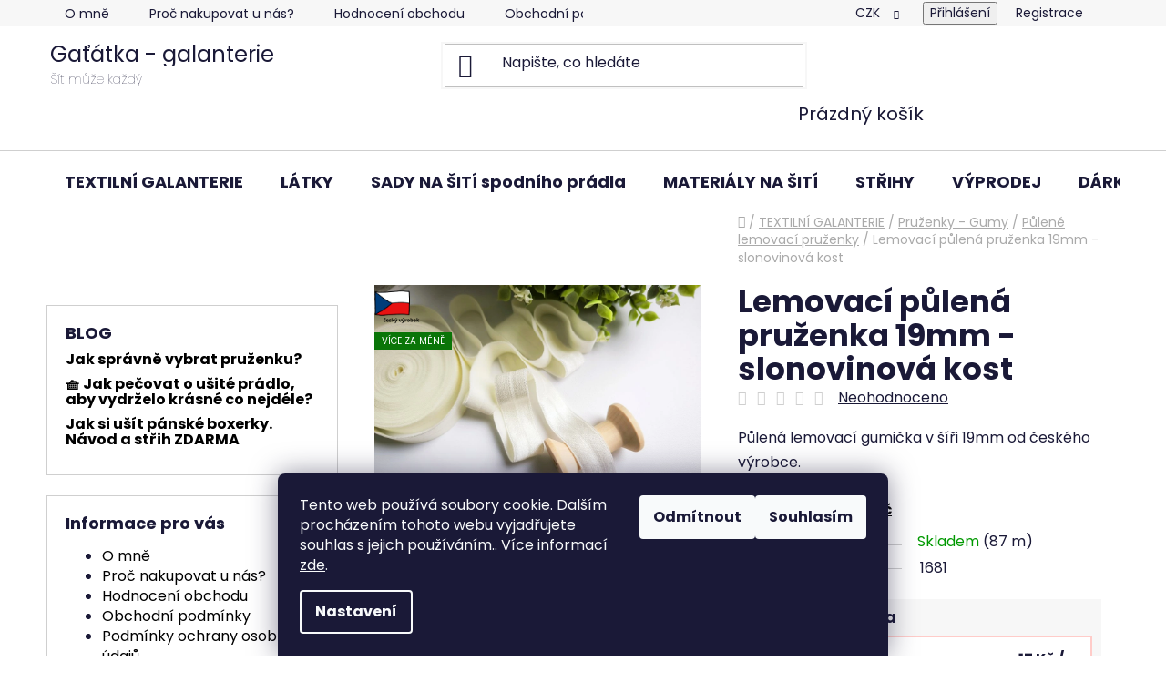

--- FILE ---
content_type: text/html; charset=utf-8
request_url: https://www.gatatka-galanterie.cz/lemovaci-pulena-pruzenka-19mm-slonovinova-kost/
body_size: 42159
content:
<!doctype html><html lang="cs" dir="ltr" class="header-background-light external-fonts-loaded"><head><meta charset="utf-8" /><meta name="viewport" content="width=device-width,initial-scale=1" /><title>Lemovací půlená pruženka 19mm - slonovinová kost - Gaťátka - galanterie</title><link rel="preconnect" href="https://cdn.myshoptet.com" /><link rel="dns-prefetch" href="https://cdn.myshoptet.com" /><link rel="preload" href="https://cdn.myshoptet.com/prj/dist/master/cms/libs/jquery/jquery-1.11.3.min.js" as="script" /><link href="https://cdn.myshoptet.com/prj/dist/master/cms/templates/frontend_templates/shared/css/font-face/poppins.css" rel="stylesheet"><link href="https://cdn.myshoptet.com/prj/dist/master/shop/dist/font-shoptet-13.css.3c47e30adfa2e9e2683b.css" rel="stylesheet"><script>
dataLayer = [];
dataLayer.push({'shoptet' : {
    "pageId": 743,
    "pageType": "productDetail",
    "currency": "CZK",
    "currencyInfo": {
        "decimalSeparator": ",",
        "exchangeRate": 1,
        "priceDecimalPlaces": 2,
        "symbol": "K\u010d",
        "symbolLeft": 0,
        "thousandSeparator": " "
    },
    "language": "cs",
    "projectId": 376944,
    "product": {
        "id": 1695,
        "guid": "e55621de-9389-11eb-b34e-0cc47a6b4bcc",
        "hasVariants": false,
        "codes": [
            {
                "code": 1681,
                "quantity": "87",
                "stocks": [
                    {
                        "id": "ext",
                        "quantity": "87"
                    }
                ]
            }
        ],
        "code": "1681",
        "name": "Lemovac\u00ed p\u016flen\u00e1 pru\u017eenka 19mm - slonovinov\u00e1 kost",
        "appendix": "",
        "weight": 0,
        "currentCategory": "TEXTILN\u00cd GALANTERIE | Pru\u017eenky - Gumy | P\u016flen\u00e9 lemovac\u00ed pru\u017eenky",
        "currentCategoryGuid": "4e72167b-ef98-11ea-a6c2-b8ca3a6063f8",
        "defaultCategory": "TEXTILN\u00cd GALANTERIE | Pru\u017eenky - Gumy | P\u016flen\u00e9 lemovac\u00ed pru\u017eenky",
        "defaultCategoryGuid": "4e72167b-ef98-11ea-a6c2-b8ca3a6063f8",
        "currency": "CZK",
        "priceWithVat": 17
    },
    "stocks": [
        {
            "id": "ext",
            "title": "Sklad",
            "isDeliveryPoint": 0,
            "visibleOnEshop": 1
        }
    ],
    "cartInfo": {
        "id": null,
        "freeShipping": false,
        "freeShippingFrom": 2000,
        "leftToFreeGift": {
            "formattedPrice": "0 K\u010d",
            "priceLeft": 0
        },
        "freeGift": false,
        "leftToFreeShipping": {
            "priceLeft": 2000,
            "dependOnRegion": 0,
            "formattedPrice": "2 000 K\u010d"
        },
        "discountCoupon": [],
        "getNoBillingShippingPrice": {
            "withoutVat": 0,
            "vat": 0,
            "withVat": 0
        },
        "cartItems": [],
        "taxMode": "ORDINARY"
    },
    "cart": [],
    "customer": {
        "priceRatio": 1,
        "priceListId": 1,
        "groupId": null,
        "registered": false,
        "mainAccount": false
    }
}});
dataLayer.push({'cookie_consent' : {
    "marketing": "denied",
    "analytics": "denied"
}});
document.addEventListener('DOMContentLoaded', function() {
    shoptet.consent.onAccept(function(agreements) {
        if (agreements.length == 0) {
            return;
        }
        dataLayer.push({
            'cookie_consent' : {
                'marketing' : (agreements.includes(shoptet.config.cookiesConsentOptPersonalisation)
                    ? 'granted' : 'denied'),
                'analytics': (agreements.includes(shoptet.config.cookiesConsentOptAnalytics)
                    ? 'granted' : 'denied')
            },
            'event': 'cookie_consent'
        });
    });
});
</script>
<meta property="og:type" content="website"><meta property="og:site_name" content="gatatka-galanterie.cz"><meta property="og:url" content="https://www.gatatka-galanterie.cz/lemovaci-pulena-pruzenka-19mm-slonovinova-kost/"><meta property="og:title" content="Lemovací půlená pruženka 19mm - slonovinová kost - Gaťátka - galanterie"><meta name="author" content="Gaťátka - galanterie"><meta name="web_author" content="Shoptet.cz"><meta name="dcterms.rightsHolder" content="www.gatatka-galanterie.cz"><meta name="robots" content="index,follow"><meta property="og:image" content="https://cdn.myshoptet.com/usr/www.gatatka-galanterie.cz/user/shop/big/1695-3_lemovaci-pulena-pruzenka-19mm-slonovinova-kost.jpg?69145493"><meta property="og:description" content="Česká jemná půlená pruženka vhodná na ušití spodního pádla na lemování šatů, sukní, triček. Lesklá pruženka, která dokonale ozdobí vaše ušité výrobky."><meta name="description" content="Česká jemná půlená pruženka vhodná na ušití spodního pádla na lemování šatů, sukní, triček. Lesklá pruženka, která dokonale ozdobí vaše ušité výrobky."><meta name="google-site-verification" content="10580265881"><meta property="product:price:amount" content="17"><meta property="product:price:currency" content="CZK"><style>:root {--color-primary: #000000;--color-primary-h: 0;--color-primary-s: 0%;--color-primary-l: 0%;--color-primary-hover: #000000;--color-primary-hover-h: 0;--color-primary-hover-s: 0%;--color-primary-hover-l: 0%;--color-secondary: #ffccc9;--color-secondary-h: 3;--color-secondary-s: 100%;--color-secondary-l: 89%;--color-secondary-hover: #000000;--color-secondary-hover-h: 0;--color-secondary-hover-s: 0%;--color-secondary-hover-l: 0%;--color-tertiary: #000000;--color-tertiary-h: 0;--color-tertiary-s: 0%;--color-tertiary-l: 0%;--color-tertiary-hover: #ffccc9;--color-tertiary-hover-h: 3;--color-tertiary-hover-s: 100%;--color-tertiary-hover-l: 89%;--color-header-background: #ffffff;--template-font: "Poppins";--template-headings-font: "Poppins";--header-background-url: none;--cookies-notice-background: #1A1937;--cookies-notice-color: #F8FAFB;--cookies-notice-button-hover: #f5f5f5;--cookies-notice-link-hover: #27263f;--templates-update-management-preview-mode-content: "Náhled aktualizací šablony je aktivní pro váš prohlížeč."}</style>
    
    <link href="https://cdn.myshoptet.com/prj/dist/master/shop/dist/main-13.less.fdb02770e668ba5a70b5.css" rel="stylesheet" />
            <link href="https://cdn.myshoptet.com/prj/dist/master/shop/dist/mobile-header-v1-13.less.629f2f48911e67d0188c.css" rel="stylesheet" />
    
    <script>var shoptet = shoptet || {};</script>
    <script src="https://cdn.myshoptet.com/prj/dist/master/shop/dist/main-3g-header.js.05f199e7fd2450312de2.js"></script>
<!-- User include --><!-- api 473(125) html code header -->

                <style>
                    #order-billing-methods .radio-wrapper[data-guid="55e482b1-9b1f-11ed-90ab-b8ca3a6a5ac4"]:not(.cggooglepay), #order-billing-methods .radio-wrapper[data-guid="dda2159b-9614-11ec-90ab-b8ca3a6a5ac4"]:not(.cgapplepay) {
                        display: none;
                    }
                </style>
                <script type="text/javascript">
                    document.addEventListener('DOMContentLoaded', function() {
                        if (getShoptetDataLayer('pageType') === 'billingAndShipping') {
                            
                try {
                    if (window.ApplePaySession && window.ApplePaySession.canMakePayments()) {
                        document.querySelector('#order-billing-methods .radio-wrapper[data-guid="dda2159b-9614-11ec-90ab-b8ca3a6a5ac4"]').classList.add('cgapplepay');
                    }
                } catch (err) {} 
            
                            
                const cgBaseCardPaymentMethod = {
                        type: 'CARD',
                        parameters: {
                            allowedAuthMethods: ["PAN_ONLY", "CRYPTOGRAM_3DS"],
                            allowedCardNetworks: [/*"AMEX", "DISCOVER", "INTERAC", "JCB",*/ "MASTERCARD", "VISA"]
                        }
                };
                
                function cgLoadScript(src, callback)
                {
                    var s,
                        r,
                        t;
                    r = false;
                    s = document.createElement('script');
                    s.type = 'text/javascript';
                    s.src = src;
                    s.onload = s.onreadystatechange = function() {
                        if ( !r && (!this.readyState || this.readyState == 'complete') )
                        {
                            r = true;
                            callback();
                        }
                    };
                    t = document.getElementsByTagName('script')[0];
                    t.parentNode.insertBefore(s, t);
                } 
                
                function cgGetGoogleIsReadyToPayRequest() {
                    return Object.assign(
                        {},
                        {
                            apiVersion: 2,
                            apiVersionMinor: 0
                        },
                        {
                            allowedPaymentMethods: [cgBaseCardPaymentMethod]
                        }
                    );
                }

                function onCgGooglePayLoaded() {
                    let paymentsClient = new google.payments.api.PaymentsClient({environment: 'PRODUCTION'});
                    paymentsClient.isReadyToPay(cgGetGoogleIsReadyToPayRequest()).then(function(response) {
                        if (response.result) {
                            document.querySelector('#order-billing-methods .radio-wrapper[data-guid="55e482b1-9b1f-11ed-90ab-b8ca3a6a5ac4"]').classList.add('cggooglepay');	 	 	 	 	 
                        }
                    })
                    .catch(function(err) {});
                }
                
                cgLoadScript('https://pay.google.com/gp/p/js/pay.js', onCgGooglePayLoaded);
            
                        }
                    });
                </script> 
                
<!-- service 421(75) html code header -->
<style>
body:not(.template-07):not(.template-09):not(.template-10):not(.template-11):not(.template-12):not(.template-13):not(.template-14) #return-to-top i::before {content: 'a';}
#return-to-top i:before {content: '\e911';}
#return-to-top {
z-index: 99999999;
    position: fixed;
    bottom: 45px;
    right: 20px;
background: rgba(0, 0, 0, 0.7);
    width: 50px;
    height: 50px;
    display: block;
    text-decoration: none;
    -webkit-border-radius: 35px;
    -moz-border-radius: 35px;
    border-radius: 35px;
    display: none;
    -webkit-transition: all 0.3s linear;
    -moz-transition: all 0.3s ease;
    -ms-transition: all 0.3s ease;
    -o-transition: all 0.3s ease;
    transition: all 0.3s ease;
}
#return-to-top i {color: #fff;margin: -10px 0 0 -10px;position: relative;left: 50%;top: 50%;font-size: 19px;-webkit-transition: all 0.3s ease;-moz-transition: all 0.3s ease;-ms-transition: all 0.3s ease;-o-transition: all 0.3s ease;transition: all 0.3s ease;height: 20px;width: 20px;text-align: center;display: block;font-style: normal;}
#return-to-top:hover {
    background: rgba(0, 0, 0, 0.9);
}
#return-to-top:hover i {
    color: #fff;
}
.icon-chevron-up::before {
font-weight: bold;
}
.ordering-process #return-to-top{display: none !important;}
</style>
<!-- service 993(626) html code header -->
<script src="https://cdn.myshoptet.com/usr/chatgo.myshoptet.com/user/documents/fotorecence_functions_cdn.js?v=2"></script>
<style>
.sf-review-img img, img.satisflow-review-image {
    width: 230px;
    height: 300px;
    object-fit: cover;
    border-top-left-radius: 10px;
    border-top-right-radius: 10px;
}

.sf-review.carousel-cell {
    min-height: 620px;
    border-radius: 10px;
}

.sf-upvote-btn-wrapper, .sf-upvote-active-btn-wrapper {
    position: absolute;
    bottom: 0;
    right: 10px;
}
.sf-review{
	width: 232px;
      border: 1px solid rgb(204, 204, 204);
}

.satisflow-review-image:hover {opacity: 0.8;}
.satisflow-review-image-modal {
    display: none;
    position: fixed;
    z-index: 2147483647;
    padding-top: 100px;
    left: 0;
    top: 0;
    width: 100%;
    height: 100%;
    overflow-y: scroll;
    background-color: rgb(0,0,0);
    background-color: rgba(0,0,0,0.9);
    cursor: pointer;
}
.satisflow-review-image-modal-content {
    margin: auto;
    display: block;
    max-width: 100%;
}
.sf-widget-brand-link{
	font-weight: bold;
  text-decoration: underline;
}
.satisflow-review-image-modal-content{
    animation-name: zoom;
    animation-duration: 0.3s;
}
@keyframes zoom {
    from {transform:scale(0)}
    to {transform:scale(1)}
}
.satisflow-review-image-modal-close {
    position: absolute;
    top: 15px;
    right: 35px;
    color: whitesmoke;
    font-size: 40px;
    font-weight: bold;
    transition: 0.3s;
}

.satisflow-review-image-modal-close:hover,
.satisflow-review-image-modal-close:focus {
    color: #bbb;
    text-decoration: none;
    cursor: pointer;
}
.flickity-button:hover {
  outline: none;
  color: black;
  border: none;
}
.flickity-button:disabled {
  display: none;
}
</style>
<script src="https://app.satisflow.cz/static/lib/flickity/flickity.min.js"></script>
<style>
.flickity-enabled{position:relative}.flickity-enabled:focus{outline:0}.flickity-viewport{overflow:hidden;position:relative;height:100%}.flickity-slider{position:absolute;width:100%;height:100%}.flickity-enabled.is-draggable{-webkit-tap-highlight-color:transparent;-webkit-user-select:none;-moz-user-select:none;-ms-user-select:none;user-select:none}.flickity-enabled.is-draggable .flickity-viewport{cursor:move;cursor:-webkit-grab;cursor:grab}.flickity-enabled.is-draggable .flickity-viewport.is-pointer-down{cursor:-webkit-grabbing;cursor:grabbing}.flickity-button{position:absolute;background:hsla(0,0%,100%,.75);border:none;color:#333}.flickity-button:hover{background:#fff;cursor:pointer}.flickity-button:focus{outline:0;box-shadow:0 0 0 5px #19f}.flickity-button:active{opacity:.6}.flickity-button:disabled{opacity:.3;cursor:auto;pointer-events:none}.flickity-button-icon{fill:currentColor}.flickity-prev-next-button{top:50%;width:44px;height:44px;border-radius:50%;transform:translateY(-50%)}.flickity-prev-next-button.previous{left:10px}.flickity-prev-next-button.next{right:10px}.flickity-rtl .flickity-prev-next-button.previous{left:auto;right:10px}.flickity-rtl .flickity-prev-next-button.next{right:auto;left:10px}.flickity-prev-next-button .flickity-button-icon{position:absolute;left:20%;top:20%;width:60%;height:60%}.flickity-page-dots{position:absolute;width:100%;bottom:-25px;padding:0;margin:0;list-style:none;text-align:center;line-height:1}.flickity-rtl .flickity-page-dots{direction:rtl}.flickity-page-dots .dot{display:inline-block;width:10px;height:10px;margin:0 8px;background:#333;border-radius:50%;opacity:.25;cursor:pointer}.flickity-page-dots .dot.is-selected{opacity:1}
</style>
<style>
/* fallback google icons */
@font-face {
  font-family: 'Material Symbols Outlined';
  font-style: normal;
  font-weight: 400;
  src: url(https://fonts.gstatic.com/s/materialsymbolsoutlined/v86/kJF1BvYX7BgnkSrUwT8OhrdQw4oELdPIeeII9v6oDMzByHX9rA6RzaxHMPdY43zj-jCxv3fzvRNU22ZXGJpEpjC_1n-q_4MrImHCIJIZrDCvHOej.woff2) format('woff2');
}

.material-symbols-outlined {
  font-family: 'Material Symbols Outlined'!important;
  font-weight: normal;
  font-style: normal;
  font-size: 24px;
  line-height: 1;
  letter-spacing: normal;
  text-transform: none;
  display: inline-block;
  white-space: nowrap;
  word-wrap: normal;
  direction: ltr;
  -webkit-font-feature-settings: 'liga';
  -webkit-font-smoothing: antialiased;
}
.satisflow-multiline-ellipsis {
  overflow: hidden;
  display: -webkit-box;
  -webkit-box-orient: vertical;
  -webkit-line-clamp: 3; 
  white-space: pre-wrap;
  cursor: pointer;
}
.sf-review-text {
  margin-bottom: 30px;
}
#sf-grid-reviews-widget-table {
  border-collapse: separate;
  border-spacing: 10px;
}
.sf-grid-review-display-none {
  display: none!important;
}
#sf-grid-reviews-widget-table td {
 border-radius: 10px;
}
@media only screen and (max-width: 760px) {
  #sf-grid-reviews-widget-table tr {
    display: block;
  }
  #sf-grid-reviews-widget-table td {
     display: block;
     padding-bottom: 0px;
     margin-bottom: 10px;
  }
}
</style>
<!-- service 1709(1293) html code header -->
<style>
.shkRecapImgExtension {
    float: left;
    width: 50px;
    margin-right: 6px;
    margin-bottom: 2px;
}
.shkRecapImgExtension:not(:nth-of-type(1)) {
  display: none;
}

@media only screen and (max-width: 1200px) and (min-width: 992px) {
    .shkRecapImgExtension {
        width: 38px;
    }
    .template-13 .shkRecapImgExtension {
        margin-right: 0;
        margin-bottom: 5px;
        width: 100%;
    }
}
@media only screen and (max-width: 360px) {
	.shkRecapImgExtension {
        width: 38px;
    }
}
.template-08 #checkout-recapitulation a,
.template-06 #checkout-recapitulation a {
	display: inline;
}
@media only screen and (max-width: 760px) and (min-width: 640px) {
	.template-08 .shkRecapImgExtension {
		margin-right: 0;
        margin-bottom: 5px;
        width: 100%;
	}
  .template-08 #checkout-recapitulation a {
  	display: inline-block;
  }
}

@media only screen and (max-width: 992px) and (min-width: 640px) {
    .template-05 .shkRecapImgExtension,
    .template-04 .shkRecapImgExtension {
        width: 38px;
    }
}
</style>
<!-- project html code header -->
<link rel="stylesheet" href="/user/documents/upload/DMupravy/gatatka-galanterie.cz.css?100">

<style>
:root {
--pozadi-hodnoceni: #f1f1f1;
}
</style>

<style>
.benefitBanner {
	border-bottom: 1px solid #f7f7f7;
  margin-top: 30px;
  padding-bottom: 10px;
}
.benefitBanner__picture {
	max-width: 60px;
  flex: 0 0 60px;
  margin-right: 16px;
}
.welcome-wrapper {
	padding-top: 0;
}
.welcome {
    max-width: 660px;
    text-align: center;
    margin: 0 auto;
    min-height: auto;
}
.welcome p {
	font-size: 17px;
}
.pagination-top > strong,
.pagination-top .pagination-link {
	background-color: #fff;
  color: #000;
}
.pagination-top > strong:hover,
.pagination-top .pagination-link:hover {
	background-color: #000;
  color: #fff;
}
.pagination-wrapper .pagination-loader .load-products {
    color: #000;
    background-color: #fff;
    border-color: #000;
}
.pagination a {
    background-color: #fff;
    color: #000;
    border: 1px solid #000;
}
.pagination-wrapper .pagination-loader .load-products:hover,
.pagination a:hover {
	background-color: #000;
  color: #fff;
}
.btn.btn-conversion,
a.btn.btn-conversion,
.btn.btn-cart,
a.btn.btn-cart {
	color: #000;
  border-color: #ebc3ce;
  background-color: #ebc3ce;
  font-weight: 600 !important;
}
.btn.btn-conversion:hover,
a.btn.btn-conversion:hover,
.btn.btn-cart:hover,
a.btn.btn-cart:hover {
	color: #fff;
  border-color: #de8ea5;
  background-color: #de8ea5;
}
.homepage-group-title {
	margin-bottom: 6px;
}
header .search-form {
border: 2px solid #f7f7f7;
}
/*.top-navigation-bar {
    background-color: #ffffff;
    border-color: #f7f7f7;
}
.header-bottom {
	background-color: #f7f7f7;
  border-color: #f7f7f7;
}
#navigation {
    border-top-color: #f7f7f7;
    background-color: #f7f7f7;
}*/
.categories .topic a {
	font-size: 14px;
}
.categories .topic a:hover,
#categories a:hover {
	text-decoration: underline;
}
@media (min-width: 768px){
  .navigation-in>ul>li.exp>a, .navigation-in>ul>li>a:hover {
      background-color: #fff;
      color: #000000;
  }
}
@media (min-width: 992px){
  .benefitBanner__item {
      flex: 1 1 33.333%;
      justify-content: center;
  }
}
<link rel="apple-touch-icon" sizes="180x180" href="/user/documents/apple-touch-icon.png">
<link rel="icon" type="image/png" sizes="32x32" href="/user/documents/favicon-32x32.png">
<link rel="icon" type="image/png" sizes="16x16" href="/user/documents/favicon-16x16.png">
<link rel="manifest" href="/user/documents/site.webmanifest">
<link rel="shortcut icon" href="/user/documents/favicon.ico">
<meta name="msapplication-TileColor" content="#9f00a7">
<meta name="msapplication-config" content="/user/documents/browserconfig.xml">
<meta name="theme-color" content="#ffffff">
</style>
<style>
#content .banners-row .col-sm-8 {
    width: 100%;
}
</style>
<style>

.social-buttons-wrapper {

display: none;

}

</style>
<style>
.flag-cesky-vyrobek {
	background-color: rgba(0,0,0,0)!important;
  font-size: 0;
}
.flag-cesky-vyrobek:before {
  background-image: url(/user/documents/upload/temp/cesky-vybek-760441px.png);
  content: "";
  display: block;
  background-repeat: no-repeat;
  background-size: contain;
  width: 74px;
  height: 44px;
  margin-left: -12px;
}
@media (max-width: 767px) {
	.type-detail #description .basic-description > table {
  	max-width: 100%;
  }
}
</style>


<style>
#footer .site-name {display: none;}
#footer .custom-footer {padding-left: 0px !important;}
</style>

<style>.navigation-in>ul>li.ext>ul>li>div>a {
    padding: 0 0 6px;
    font-weight: 500;
    font-size: medium;}
.fitted .navigation-in ul {justify-content: center;}
.subcategories li a .text {
    font-size: 15px;
    line-height: 26px;
    font-weight: 500;}
  
    </style>
<style>
.subcategories li a {height: 50px; background-color: #ecc7ba52; padding-left:10px; }
.subcategories li{padding-top: 10px;}
.news-wrapper .news-item .title {color: #c38765;}

</style>
<style>#navigation .menu-level-3 {display: none;}</style>

<style> 
@media screen and (max-width: 768px){
.subcategories {
    display: flex;
    flex-wrap: nowrap;
    align-items: flex-start;
    margin: 0 0 22px;
    padding: 0;
    border-width: 0;
    flex-direction: column;
    align-content: flex-start;
    justify-content: space-evenly;}
.subcategories li a {padding: 0 7px 0 10px;}
.col-xs-6 {width: 100%;}


/* Viditelný kupón */
.discount-coupon {
  display: block !important;
  max-height: none !important;
  opacity: 1 !important;
  visibility: visible !important;
}

.toggle-coupon-input-button {
  display: none !important;
}


/* Schování poznámka pro prodejce */
#add-note,
label[for="add-note"] {
  display: none !important;
}


</style>
 
 <meta name="google-site-verification" content="ykhTQSscXMg-4YQZdadLkSW4KSyQEVTqthww1nYCQGc" />  
    
    <script type="application/ld+json"> 
 </script> 
 <!-- Tanganica pixel --> <script> (function(w,d,s,l,i){w[l]=w[l]||[];w[l].push({'gtm.start':new Date().getTime(),event:'gtm.js'});var f=d.getElementsByTagName(s)[0],j=d.createElement(s),dl=l!='dataLayer'?'&l='+l:'';j.async=true;j.src='https://www.googletagmanager.com/gtm.js?id='+i+dl;f.parentNode.insertBefore(j,f);})(window,document,'script','dataLayer','GTM-TRS5RSN'); </script> <!-- End Tanganica pixel -->



<link rel="stylesheet" href="/user/documents/scripts_pavel/pavel.css">
<!-- /User include --><link rel="canonical" href="https://www.gatatka-galanterie.cz/lemovaci-pulena-pruzenka-19mm-slonovinova-kost/" />    <!-- Global site tag (gtag.js) - Google Analytics -->
    <script async src="https://www.googletagmanager.com/gtag/js?id=G-GEQFQ84MXJ"></script>
    <script>
        
        window.dataLayer = window.dataLayer || [];
        function gtag(){dataLayer.push(arguments);}
        

                    console.debug('default consent data');

            gtag('consent', 'default', {"ad_storage":"denied","analytics_storage":"denied","ad_user_data":"denied","ad_personalization":"denied","wait_for_update":500});
            dataLayer.push({
                'event': 'default_consent'
            });
        
        gtag('js', new Date());

        
                gtag('config', 'G-GEQFQ84MXJ', {"groups":"GA4","send_page_view":false,"content_group":"productDetail","currency":"CZK","page_language":"cs"});
        
                gtag('config', 'AW-302625691');
        
        
        
        
        
                    gtag('event', 'page_view', {"send_to":"GA4","page_language":"cs","content_group":"productDetail","currency":"CZK"});
        
                gtag('set', 'currency', 'CZK');

        gtag('event', 'view_item', {
            "send_to": "UA",
            "items": [
                {
                    "id": "1681",
                    "name": "Lemovac\u00ed p\u016flen\u00e1 pru\u017eenka 19mm - slonovinov\u00e1 kost",
                    "category": "TEXTILN\u00cd GALANTERIE \/ Pru\u017eenky - Gumy \/ P\u016flen\u00e9 lemovac\u00ed pru\u017eenky",
                                                            "price": 14.05
                }
            ]
        });
        
        
        
        
        
                    gtag('event', 'view_item', {"send_to":"GA4","page_language":"cs","content_group":"productDetail","value":14.050000000000001,"currency":"CZK","items":[{"item_id":"1681","item_name":"Lemovac\u00ed p\u016flen\u00e1 pru\u017eenka 19mm - slonovinov\u00e1 kost","item_category":"TEXTILN\u00cd GALANTERIE","item_category2":"Pru\u017eenky - Gumy","item_category3":"P\u016flen\u00e9 lemovac\u00ed pru\u017eenky","price":14.050000000000001,"quantity":1,"index":0}]});
        
        
        
        
        
        
        
        document.addEventListener('DOMContentLoaded', function() {
            if (typeof shoptet.tracking !== 'undefined') {
                for (var id in shoptet.tracking.bannersList) {
                    gtag('event', 'view_promotion', {
                        "send_to": "UA",
                        "promotions": [
                            {
                                "id": shoptet.tracking.bannersList[id].id,
                                "name": shoptet.tracking.bannersList[id].name,
                                "position": shoptet.tracking.bannersList[id].position
                            }
                        ]
                    });
                }
            }

            shoptet.consent.onAccept(function(agreements) {
                if (agreements.length !== 0) {
                    console.debug('gtag consent accept');
                    var gtagConsentPayload =  {
                        'ad_storage': agreements.includes(shoptet.config.cookiesConsentOptPersonalisation)
                            ? 'granted' : 'denied',
                        'analytics_storage': agreements.includes(shoptet.config.cookiesConsentOptAnalytics)
                            ? 'granted' : 'denied',
                                                                                                'ad_user_data': agreements.includes(shoptet.config.cookiesConsentOptPersonalisation)
                            ? 'granted' : 'denied',
                        'ad_personalization': agreements.includes(shoptet.config.cookiesConsentOptPersonalisation)
                            ? 'granted' : 'denied',
                        };
                    console.debug('update consent data', gtagConsentPayload);
                    gtag('consent', 'update', gtagConsentPayload);
                    dataLayer.push(
                        { 'event': 'update_consent' }
                    );
                }
            });
        });
    </script>
<script>
    (function(t, r, a, c, k, i, n, g) { t['ROIDataObject'] = k;
    t[k]=t[k]||function(){ (t[k].q=t[k].q||[]).push(arguments) },t[k].c=i;n=r.createElement(a),
    g=r.getElementsByTagName(a)[0];n.async=1;n.src=c;g.parentNode.insertBefore(n,g)
    })(window, document, 'script', '//www.heureka.cz/ocm/sdk.js?source=shoptet&version=2&page=product_detail', 'heureka', 'cz');

    heureka('set_user_consent', 0);
</script>
</head><body class="desktop id-743 in-pulene-lemovaci-pruzenky template-13 type-product type-detail multiple-columns-body columns-3 smart-labels-active ums_forms_redesign--off ums_a11y_category_page--on ums_discussion_rating_forms--off ums_flags_display_unification--on ums_a11y_login--on mobile-header-version-1"><noscript>
    <style>
        #header {
            padding-top: 0;
            position: relative !important;
            top: 0;
        }
        .header-navigation {
            position: relative !important;
        }
        .overall-wrapper {
            margin: 0 !important;
        }
        body:not(.ready) {
            visibility: visible !important;
        }
    </style>
    <div class="no-javascript">
        <div class="no-javascript__title">Musíte změnit nastavení vašeho prohlížeče</div>
        <div class="no-javascript__text">Podívejte se na: <a href="https://www.google.com/support/bin/answer.py?answer=23852">Jak povolit JavaScript ve vašem prohlížeči</a>.</div>
        <div class="no-javascript__text">Pokud používáte software na blokování reklam, může být nutné povolit JavaScript z této stránky.</div>
        <div class="no-javascript__text">Děkujeme.</div>
    </div>
</noscript>

        <div id="fb-root"></div>
        <script>
            window.fbAsyncInit = function() {
                FB.init({
//                    appId            : 'your-app-id',
                    autoLogAppEvents : true,
                    xfbml            : true,
                    version          : 'v19.0'
                });
            };
        </script>
        <script async defer crossorigin="anonymous" src="https://connect.facebook.net/cs_CZ/sdk.js"></script>    <div class="siteCookies siteCookies--bottom siteCookies--dark js-siteCookies" role="dialog" data-testid="cookiesPopup" data-nosnippet>
        <div class="siteCookies__form">
            <div class="siteCookies__content">
                <div class="siteCookies__text">
                    Tento web používá soubory cookie. Dalším procházením tohoto webu vyjadřujete souhlas s jejich používáním.. Více informací <a href="https://www.gatatka-galanterie.cz/podminky-ochrany-osobnich-udaju/" target="\" _blank="" rel="\" noreferrer="">zde</a>.
                </div>
                <p class="siteCookies__links">
                    <button class="siteCookies__link js-cookies-settings" aria-label="Nastavení cookies" data-testid="cookiesSettings">Nastavení</button>
                </p>
            </div>
            <div class="siteCookies__buttonWrap">
                                    <button class="siteCookies__button js-cookiesConsentSubmit" value="reject" aria-label="Odmítnout cookies" data-testid="buttonCookiesReject">Odmítnout</button>
                                <button class="siteCookies__button js-cookiesConsentSubmit" value="all" aria-label="Přijmout cookies" data-testid="buttonCookiesAccept">Souhlasím</button>
            </div>
        </div>
        <script>
            document.addEventListener("DOMContentLoaded", () => {
                const siteCookies = document.querySelector('.js-siteCookies');
                document.addEventListener("scroll", shoptet.common.throttle(() => {
                    const st = document.documentElement.scrollTop;
                    if (st > 1) {
                        siteCookies.classList.add('siteCookies--scrolled');
                    } else {
                        siteCookies.classList.remove('siteCookies--scrolled');
                    }
                }, 100));
            });
        </script>
    </div>
<a href="#content" class="skip-link sr-only">Přejít na obsah</a><div class="overall-wrapper"><div class="user-action"><div class="container">
    <div class="user-action-in">
                    <div id="login" class="user-action-login popup-widget login-widget" role="dialog" aria-labelledby="loginHeading">
        <div class="popup-widget-inner">
                            <h2 id="loginHeading">Přihlášení k vašemu účtu</h2><div id="customerLogin"><form action="/action/Customer/Login/" method="post" id="formLoginIncluded" class="csrf-enabled formLogin" data-testid="formLogin"><input type="hidden" name="referer" value="" /><div class="form-group"><div class="input-wrapper email js-validated-element-wrapper no-label"><input type="email" name="email" class="form-control" autofocus placeholder="E-mailová adresa (např. jan@novak.cz)" data-testid="inputEmail" autocomplete="email" required /></div></div><div class="form-group"><div class="input-wrapper password js-validated-element-wrapper no-label"><input type="password" name="password" class="form-control" placeholder="Heslo" data-testid="inputPassword" autocomplete="current-password" required /><span class="no-display">Nemůžete vyplnit toto pole</span><input type="text" name="surname" value="" class="no-display" /></div></div><div class="form-group"><div class="login-wrapper"><button type="submit" class="btn btn-secondary btn-text btn-login" data-testid="buttonSubmit">Přihlásit se</button><div class="password-helper"><a href="/registrace/" data-testid="signup" rel="nofollow">Nová registrace</a><a href="/klient/zapomenute-heslo/" rel="nofollow">Zapomenuté heslo</a></div></div></div></form>
</div>                    </div>
    </div>

                <div id="cart-widget" class="user-action-cart popup-widget cart-widget loader-wrapper" data-testid="popupCartWidget" role="dialog" aria-hidden="true">
            <div class="popup-widget-inner cart-widget-inner place-cart-here">
                <div class="loader-overlay">
                    <div class="loader"></div>
                </div>
            </div>
        </div>
    </div>
</div>
</div><div class="top-navigation-bar" data-testid="topNavigationBar">

    <div class="container">

                            <div class="top-navigation-menu">
                <ul class="top-navigation-bar-menu">
                                            <li class="top-navigation-menu-item-1281">
                            <a href="/o-mne/" title="O MNĚ" target="blank">O mně</a>
                        </li>
                                            <li class="top-navigation-menu-item-1287">
                            <a href="/proc-nakupovat-u-nas/" title="Proč nakupovat u nás?" target="blank">Proč nakupovat u nás?</a>
                        </li>
                                            <li class="top-navigation-menu-item--51">
                            <a href="/hodnoceni-obchodu/" title="Hodnocení obchodu">Hodnocení obchodu</a>
                        </li>
                                            <li class="top-navigation-menu-item-39">
                            <a href="/obchodni-podminky/" title="Obchodní podmínky" target="blank">Obchodní podmínky</a>
                        </li>
                                            <li class="top-navigation-menu-item-691">
                            <a href="/podminky-ochrany-osobnich-udaju/" title="Podmínky ochrany osobních údajů " target="blank">Podmínky ochrany osobních údajů </a>
                        </li>
                                            <li class="top-navigation-menu-item-1125">
                            <a href="/doprava-a-platba/" title="Doprava a platba" target="blank">Doprava a platba</a>
                        </li>
                                            <li class="top-navigation-menu-item-29">
                            <a href="/kontakty/" title="Kontakty">Kontakty</a>
                        </li>
                                    </ul>
                <div class="top-navigation-menu-trigger">Více</div>
                <ul class="top-navigation-bar-menu-helper"></ul>
            </div>
        
        <div class="top-navigation-tools">
                <div class="dropdown">
        <span>Ceny v:</span>
        <button id="topNavigationDropdown" type="button" data-toggle="dropdown" aria-haspopup="true" aria-expanded="false">
            CZK
            <span class="caret"></span>
        </button>
        <ul class="dropdown-menu" aria-labelledby="topNavigationDropdown"><li><a href="/action/Currency/changeCurrency/?currencyCode=CZK" rel="nofollow">CZK</a></li><li><a href="/action/Currency/changeCurrency/?currencyCode=EUR" rel="nofollow">EUR</a></li></ul>
    </div>
            <button class="top-nav-button top-nav-button-login toggle-window" type="button" data-target="login" aria-haspopup="dialog" aria-controls="login" aria-expanded="false" data-testid="signin"><span>Přihlášení</span></button>
    <a href="/registrace/" class="top-nav-button top-nav-button-register" data-testid="headerSignup">Registrace</a>
        </div>

    </div>

</div>
<header id="header">
        <div class="header-top">
            <div class="container navigation-wrapper header-top-wrapper">
                <div class="site-name"><a href="/" class="text-logo" data-testid="linkWebsiteLogo"><span><span class="header__title">Gaťátka - galanterie</span><small class="motto">Šít může každý</small></span></a></div>                <div class="search" itemscope itemtype="https://schema.org/WebSite">
                    <meta itemprop="headline" content="Půlené lemovací pruženky"/><meta itemprop="url" content="https://www.gatatka-galanterie.cz"/><meta itemprop="text" content="Česká jemná půlená pruženka vhodná na ušití spodního pádla na lemování šatů, sukní, triček. Lesklá pruženka, která dokonale ozdobí vaše ušité výrobky."/>                    <form action="/action/ProductSearch/prepareString/" method="post"
    id="formSearchForm" class="search-form compact-form js-search-main"
    itemprop="potentialAction" itemscope itemtype="https://schema.org/SearchAction" data-testid="searchForm">
    <fieldset>
        <meta itemprop="target"
            content="https://www.gatatka-galanterie.cz/vyhledavani/?string={string}"/>
        <input type="hidden" name="language" value="cs"/>
        
            
    <span class="search-input-icon" aria-hidden="true"></span>

<input
    type="search"
    name="string"
        class="query-input form-control search-input js-search-input"
    placeholder="Napište, co hledáte"
    autocomplete="off"
    required
    itemprop="query-input"
    aria-label="Vyhledávání"
    data-testid="searchInput"
>
            <button type="submit" class="btn btn-default search-button" data-testid="searchBtn">Hledat</button>
        
    </fieldset>
</form>
                </div>
                <div class="navigation-buttons">
                    <a href="#" class="toggle-window" data-target="search" data-testid="linkSearchIcon"><span class="sr-only">Hledat</span></a>
                        
    <a href="/kosik/" class="btn btn-icon toggle-window cart-count" data-target="cart" data-hover="true" data-redirect="true" data-testid="headerCart" rel="nofollow" aria-haspopup="dialog" aria-expanded="false" aria-controls="cart-widget">
        
                <span class="sr-only">Nákupní košík</span>
        
            <span class="cart-price visible-lg-inline-block" data-testid="headerCartPrice">
                                    Prázdný košík                            </span>
        
    
            </a>
                    <a href="#" class="toggle-window" data-target="navigation" data-testid="hamburgerMenu"></a>
                </div>
            </div>
        </div>
        <div class="header-bottom">
            <div class="container navigation-wrapper header-bottom-wrapper js-navigation-container">
                <nav id="navigation" aria-label="Hlavní menu" data-collapsible="true"><div class="navigation-in menu"><ul class="menu-level-1" role="menubar" data-testid="headerMenuItems"><li class="menu-item-1212 ext" role="none"><a href="/textilni-galanterie/" data-testid="headerMenuItem" role="menuitem" aria-haspopup="true" aria-expanded="false"><b>TEXTILNÍ GALANTERIE</b><span class="submenu-arrow"></span></a><ul class="menu-level-2" aria-label="TEXTILNÍ GALANTERIE" tabindex="-1" role="menu"><li class="menu-item-728 has-third-level" role="none"><div class="menu-no-image"><a href="/krajky-na-spodni-pradlo/" data-testid="headerMenuItem" role="menuitem"><span>Krajky</span></a>
                                                    <ul class="menu-level-3" role="menu">
                                                                    <li class="menu-item-1098" role="none">
                                        <a href="/elasticke-krajky-do-50mm/" data-testid="headerMenuItem" role="menuitem">
                                            Elastické krajky do 50mm</a>,                                    </li>
                                                                    <li class="menu-item-1101" role="none">
                                        <a href="/elasticke-krajky-nad-50mm/" data-testid="headerMenuItem" role="menuitem">
                                            Elastické krajky nad 50mm</a>,                                    </li>
                                                                    <li class="menu-item-909" role="none">
                                        <a href="/elasticky-tyl/" data-testid="headerMenuItem" role="menuitem">
                                            Elastický tyl</a>,                                    </li>
                                                                    <li class="menu-item-1224" role="none">
                                        <a href="/nepruzne-krajky/" data-testid="headerMenuItem" role="menuitem">
                                            NEpružné krajky</a>                                    </li>
                                                            </ul>
                        </div></li><li class="menu-item-725 has-third-level" role="none"><div class="menu-no-image"><a href="/pruzenky-gumy/" data-testid="headerMenuItem" role="menuitem"><span>Pruženky - Gumy</span></a>
                                                    <ul class="menu-level-3" role="menu">
                                                                    <li class="menu-item-749" role="none">
                                        <a href="/pruzenky-gumy-do-boxerek-vzorovane/" data-testid="headerMenuItem" role="menuitem">
                                            Pruženky na boxerky se vzorem</a>,                                    </li>
                                                                    <li class="menu-item-987" role="none">
                                        <a href="/pruzenky--gumy-do-boxerek-barevne/" data-testid="headerMenuItem" role="menuitem">
                                            Pruženky/gumy na boxerky - barevné</a>,                                    </li>
                                                                    <li class="menu-item-921" role="none">
                                        <a href="/pruzenky-satenove/" data-testid="headerMenuItem" role="menuitem">
                                            Pruženky saténové</a>,                                    </li>
                                                                    <li class="menu-item-746" role="none">
                                        <a href="/ozdobne-pruzenky/" data-testid="headerMenuItem" role="menuitem">
                                            Pruženky ozdobné</a>,                                    </li>
                                                                    <li class="menu-item-743" role="none">
                                        <a href="/pulene-lemovaci-pruzenky/" class="active" data-testid="headerMenuItem" role="menuitem">
                                            Půlené lemovací pruženky</a>,                                    </li>
                                                                    <li class="menu-item-740" role="none">
                                        <a href="/pradlove-pruzenky/" data-testid="headerMenuItem" role="menuitem">
                                            Pruženky prádlové</a>                                    </li>
                                                            </ul>
                        </div></li><li class="menu-item-915" role="none"><div class="menu-no-image"><a href="/sikme-prouzky/" data-testid="headerMenuItem" role="menuitem"><span>Šikmé proužky</span></a>
                        </div></li><li class="menu-item-1242 has-third-level" role="none"><div class="menu-no-image"><a href="/zapinani/" data-testid="headerMenuItem" role="menuitem"><span>Zapínání</span></a>
                                                    <ul class="menu-level-3" role="menu">
                                                                    <li class="menu-item-1245" role="none">
                                        <a href="/zapinani-k-plavkam/" data-testid="headerMenuItem" role="menuitem">
                                            Zapínání k plavkám</a>,                                    </li>
                                                                    <li class="menu-item-1248" role="none">
                                        <a href="/zapinani-k-podprsenkam/" data-testid="headerMenuItem" role="menuitem">
                                            Zapínání k podprsenkám</a>,                                    </li>
                                                                    <li class="menu-item-1251" role="none">
                                        <a href="/zapinani-na-podvazky/" data-testid="headerMenuItem" role="menuitem">
                                            Zapínání na podvazky</a>                                    </li>
                                                            </ul>
                        </div></li><li class="menu-item-1269" role="none"><div class="menu-no-image"><a href="/krouzky--hacky-a-zkracovace-na-raminka/" data-testid="headerMenuItem" role="menuitem"><span>Kroužky, háčky a zkracovače</span></a>
                        </div></li><li class="menu-item-855" role="none"><div class="menu-no-image"><a href="/maslicky/" data-testid="headerMenuItem" role="menuitem"><span>Mašličky</span></a>
                        </div></li><li class="menu-item-1239" role="none"><div class="menu-no-image"><a href="/koralky/" data-testid="headerMenuItem" role="menuitem"><span>Korálky</span></a>
                        </div></li><li class="menu-item-903" role="none"><div class="menu-no-image"><a href="/jehly-do-siciho-stroje/" data-testid="headerMenuItem" role="menuitem"><span>Jehly</span></a>
                        </div></li><li class="menu-item-771 has-third-level" role="none"><div class="menu-no-image"><a href="/sici-nite/" data-testid="headerMenuItem" role="menuitem"><span>Šicí nitě</span></a>
                                                    <ul class="menu-level-3" role="menu">
                                                                    <li class="menu-item-1314" role="none">
                                        <a href="/unipoly-navin-500m/" data-testid="headerMenuItem" role="menuitem">
                                            Unipoly návin 500m</a>,                                    </li>
                                                                    <li class="menu-item-1320" role="none">
                                        <a href="/ntf-2/" data-testid="headerMenuItem" role="menuitem">
                                            NTF</a>                                    </li>
                                                            </ul>
                        </div></li><li class="menu-item-1182" role="none"><div class="menu-no-image"><a href="/rezaci-kolecka-a-pravitka/" data-testid="headerMenuItem" role="menuitem"><span>Řezací kolečka a pravítka</span></a>
                        </div></li><li class="menu-item-1293" role="none"><div class="menu-no-image"><a href="/ostatni/" data-testid="headerMenuItem" role="menuitem"><span>Ostatní</span></a>
                        </div></li><li class="menu-item-1321" role="none"><div class="menu-no-image"><a href="/vzorniky/" data-testid="headerMenuItem" role="menuitem"><span>Vzorníky látek, pruženek a nití</span></a>
                        </div></li></ul></li>
<li class="menu-item-993 ext" role="none"><a href="/latky/" data-testid="headerMenuItem" role="menuitem" aria-haspopup="true" aria-expanded="false"><b>LÁTKY</b><span class="submenu-arrow"></span></a><ul class="menu-level-2" aria-label="LÁTKY" tabindex="-1" role="menu"><li class="menu-item-1029" role="none"><div class="menu-no-image"><a href="/vzorovane-latky/" data-testid="headerMenuItem" role="menuitem"><span>Vzorované látky</span></a>
                        </div></li><li class="menu-item-1026" role="none"><div class="menu-no-image"><a href="/bavlneny-uplet-jednobarevny/" data-testid="headerMenuItem" role="menuitem"><span>Bavlněný úplet - jednobarevný</span></a>
                        </div></li><li class="menu-item-1137" role="none"><div class="menu-no-image"><a href="/nylonove-latky/" data-testid="headerMenuItem" role="menuitem"><span>Nylonové látky</span></a>
                        </div></li><li class="menu-item-1170" role="none"><div class="menu-no-image"><a href="/latka-na-plavky/" data-testid="headerMenuItem" role="menuitem"><span>Látka na plavky</span></a>
                        </div></li><li class="menu-item-1173" role="none"><div class="menu-no-image"><a href="/podsivky-do-spodniho-pradla/" data-testid="headerMenuItem" role="menuitem"><span>Podšívky</span></a>
                        </div></li><li class="menu-item-1275" role="none"><div class="menu-no-image"><a href="/powernet-pruzna-sitovina/" data-testid="headerMenuItem" role="menuitem"><span>Powernet - pružná síťovina</span></a>
                        </div></li><li class="menu-item-1298" role="none"><div class="menu-no-image"><a href="/absorpcni-material/" data-testid="headerMenuItem" role="menuitem"><span>Absorpční materiál</span></a>
                        </div></li></ul></li>
<li class="menu-item-1050" role="none"><a href="/sady-na-siti-spodniho-pradla/" data-testid="headerMenuItem" role="menuitem" aria-expanded="false"><b>SADY NA ŠITÍ spodního prádla</b></a></li>
<li class="menu-item-1260 ext" role="none"><a href="/materialy-na-siti/" data-testid="headerMenuItem" role="menuitem" aria-haspopup="true" aria-expanded="false"><b>MATERIÁLY NA ŠITÍ</b><span class="submenu-arrow"></span></a><ul class="menu-level-2" aria-label="MATERIÁLY NA ŠITÍ" tabindex="-1" role="menu"><li class="menu-item-1330 has-third-level" role="none"><div class="menu-no-image"><a href="/materialy-na-podprsenku-podle-barev/" data-testid="headerMenuItem" role="menuitem"><span>Materiály na podprsenku podle barev</span></a>
                                                    <ul class="menu-level-3" role="menu">
                                                                    <li class="menu-item-1366" role="none">
                                        <a href="/bila/" data-testid="headerMenuItem" role="menuitem">
                                            Bílá</a>,                                    </li>
                                                                    <li class="menu-item-1381" role="none">
                                        <a href="/bezova/" data-testid="headerMenuItem" role="menuitem">
                                            Béžová</a>,                                    </li>
                                                                    <li class="menu-item-1378" role="none">
                                        <a href="/silver-peony/" data-testid="headerMenuItem" role="menuitem">
                                            Silver peony</a>,                                    </li>
                                                                    <li class="menu-item-1345" role="none">
                                        <a href="/merunkova/" data-testid="headerMenuItem" role="menuitem">
                                            Meruňková</a>,                                    </li>
                                                                    <li class="menu-item-1348" role="none">
                                        <a href="/jemna-ruzova/" data-testid="headerMenuItem" role="menuitem">
                                            Jemná růžová</a>,                                    </li>
                                                                    <li class="menu-item-1372" role="none">
                                        <a href="/levandulova/" data-testid="headerMenuItem" role="menuitem">
                                            Levandulová</a>,                                    </li>
                                                                    <li class="menu-item-1339" role="none">
                                        <a href="/vinova/" data-testid="headerMenuItem" role="menuitem">
                                            Vínová</a>,                                    </li>
                                                                    <li class="menu-item-1360" role="none">
                                        <a href="/plum-red/" data-testid="headerMenuItem" role="menuitem">
                                            Plum red</a>,                                    </li>
                                                                    <li class="menu-item-1333" role="none">
                                        <a href="/rajska-zelena/" data-testid="headerMenuItem" role="menuitem">
                                            Rajská zelená</a>,                                    </li>
                                                                    <li class="menu-item-1351" role="none">
                                        <a href="/mintova/" data-testid="headerMenuItem" role="menuitem">
                                            Mintová</a>,                                    </li>
                                                                    <li class="menu-item-1357" role="none">
                                        <a href="/kralovsky-modra/" data-testid="headerMenuItem" role="menuitem">
                                            Královsky modrá</a>,                                    </li>
                                                                    <li class="menu-item-1375" role="none">
                                        <a href="/tmave-modra/" data-testid="headerMenuItem" role="menuitem">
                                            Tmavě modrá</a>,                                    </li>
                                                                    <li class="menu-item-1354" role="none">
                                        <a href="/teal-petrolejove-smaragdova/" data-testid="headerMenuItem" role="menuitem">
                                            Teal - petrolejově smaragdová</a>,                                    </li>
                                                                    <li class="menu-item-1363" role="none">
                                        <a href="/seda/" data-testid="headerMenuItem" role="menuitem">
                                            Šedá</a>,                                    </li>
                                                                    <li class="menu-item-1369" role="none">
                                        <a href="/cerna/" data-testid="headerMenuItem" role="menuitem">
                                            Černá</a>                                    </li>
                                                            </ul>
                        </div></li><li class="menu-item-828 has-third-level" role="none"><div class="menu-no-image"><a href="/material-na-usiti-podprsenky/" data-testid="headerMenuItem" role="menuitem"><span>Materiál na ušití podprsenky</span></a>
                                                    <ul class="menu-level-3" role="menu">
                                                                    <li class="menu-item-1068" role="none">
                                        <a href="/powernet-latka-na-zadni-pas-podprsenky/" data-testid="headerMenuItem" role="menuitem">
                                            Powernet</a>,                                    </li>
                                                                    <li class="menu-item-1071" role="none">
                                        <a href="/podsivka-na-vyrobu-podprsenky/" data-testid="headerMenuItem" role="menuitem">
                                            Podšívka na výrobu podprsenky</a>,                                    </li>
                                                                    <li class="menu-item-1077" role="none">
                                        <a href="/cut-and-sew-foam-pena-na-kosicky/" data-testid="headerMenuItem" role="menuitem">
                                            Cut and sew foam - pěna na košíčky</a>,                                    </li>
                                                                    <li class="menu-item-1074" role="none">
                                        <a href="/pruzenky-podprsenkove/" data-testid="headerMenuItem" role="menuitem">
                                            Pruženky podprsenkové</a>,                                    </li>
                                                                    <li class="menu-item-1080" role="none">
                                        <a href="/kosicky-vycpavky-do-podprsenky/" data-testid="headerMenuItem" role="menuitem">
                                            Košíčky a vycpávky do podprsenky</a>,                                    </li>
                                                                    <li class="menu-item-1086" role="none">
                                        <a href="/podprsenkove-zapinani-zapinani-podrsenky/" data-testid="headerMenuItem" role="menuitem">
                                            Podprsenkové zapínání</a>,                                    </li>
                                                                    <li class="menu-item-1149" role="none">
                                        <a href="/pruzenky-raminkove/" data-testid="headerMenuItem" role="menuitem">
                                            Pruženky ramínkové</a>,                                    </li>
                                                                    <li class="menu-item-1089" role="none">
                                        <a href="/krouzky--hacky--zkracovace-na-vyrobu-podpsenky/" data-testid="headerMenuItem" role="menuitem">
                                            Kroužky, háčky, zkracovače</a>,                                    </li>
                                                                    <li class="menu-item-1263" role="none">
                                        <a href="/tunylky-a-kostice-do-podprsenky/" data-testid="headerMenuItem" role="menuitem">
                                            Tunýlky a kostice do podprsenky</a>,                                    </li>
                                                                    <li class="menu-item-1092" role="none">
                                        <a href="/ostatni-potreby--tunylky--stuhy--maslicky/" data-testid="headerMenuItem" role="menuitem">
                                            Ostatní potřeby</a>                                    </li>
                                                            </ul>
                        </div></li><li class="menu-item-1131 has-third-level" role="none"><div class="menu-no-image"><a href="/material-na-usiti-plavek/" data-testid="headerMenuItem" role="menuitem"><span>Materiál na ušití plavek</span></a>
                                                    <ul class="menu-level-3" role="menu">
                                                                    <li class="menu-item-1152" role="none">
                                        <a href="/pena-cut-and-sew-foam-na-vyrobu-kosicku-do-podprsenky/" data-testid="headerMenuItem" role="menuitem">
                                            Pěna na výrobu košíčků do podprsenky</a>,                                    </li>
                                                                    <li class="menu-item-1164" role="none">
                                        <a href="/plavkovina/" data-testid="headerMenuItem" role="menuitem">
                                            Plavkovina</a>,                                    </li>
                                                                    <li class="menu-item-1176" role="none">
                                        <a href="/podsivka-do-plavek/" data-testid="headerMenuItem" role="menuitem">
                                            Podšívka do plavek</a>,                                    </li>
                                                                    <li class="menu-item-1194" role="none">
                                        <a href="/kosicky--vycpavky-do-plavek-i-podprsenek/" data-testid="headerMenuItem" role="menuitem">
                                            Košíčky, vycpávky</a>,                                    </li>
                                                                    <li class="menu-item-1155" role="none">
                                        <a href="/pruzenky-na-vyrobu-plavek/" data-testid="headerMenuItem" role="menuitem">
                                            Pruženky na výrobu plavek</a>,                                    </li>
                                                                    <li class="menu-item-1158" role="none">
                                        <a href="/krouzky--zkracovace-a-zapinani/" data-testid="headerMenuItem" role="menuitem">
                                            Kroužky, zkracovače a zapínání</a>,                                    </li>
                                                                    <li class="menu-item-1161" role="none">
                                        <a href="/ozdobna-galanterie-na-plavky/" data-testid="headerMenuItem" role="menuitem">
                                            Ozdobná galanterie na plavky</a>                                    </li>
                                                            </ul>
                        </div></li><li class="menu-item-1301 has-third-level" role="none"><div class="menu-no-image"><a href="/material-na-menstruacni-kalhotky/" data-testid="headerMenuItem" role="menuitem"><span>Materiál na menstruační kalhotky</span></a>
                                                    <ul class="menu-level-3" role="menu">
                                                                    <li class="menu-item-1307" role="none">
                                        <a href="/absorpcni-material-2/" data-testid="headerMenuItem" role="menuitem">
                                            Absorpční materiál</a>,                                    </li>
                                                                    <li class="menu-item-1304" role="none">
                                        <a href="/patentky--color-snaps--a-stiskaci-knofliky/" data-testid="headerMenuItem" role="menuitem">
                                            Patentky &quot;Color snaps&quot; a stiskací knoflíky</a>                                    </li>
                                                            </ul>
                        </div></li></ul></li>
<li class="menu-item-897" role="none"><a href="/tistene-strihy/" data-testid="headerMenuItem" role="menuitem" aria-expanded="false"><b>STŘIHY</b></a></li>
<li class="menu-item-1143" role="none"><a href="/vyprodej/" data-testid="headerMenuItem" role="menuitem" aria-expanded="false"><b>VÝPRODEJ</b></a></li>
<li class="menu-item-1107" role="none"><a href="/darkove-poukazy/" data-testid="headerMenuItem" role="menuitem" aria-expanded="false"><b>DÁRKOVÉ POUKAZY</b></a></li>
<li class="menu-item-1113" role="none"><a href="/predobjednavka-fcb/" data-testid="headerMenuItem" role="menuitem" aria-expanded="false"><b>Předobjednávka fcb</b></a></li>
<li class="menu-item-1062" role="none"><a href="/chybejici-doprava/" data-testid="headerMenuItem" role="menuitem" aria-expanded="false"><b>Chybějící doprava</b></a></li>
<li class="menu-item-1236" role="none"><a href="/blog/" data-testid="headerMenuItem" role="menuitem" aria-expanded="false"><b>BLOG</b></a></li>
</ul>
    <ul class="navigationActions" role="menu">
                    <li class="ext" role="none">
                <a href="#">
                                            <span>
                            <span>Měna</span>
                            <span>(CZK)</span>
                        </span>
                                        <span class="submenu-arrow"></span>
                </a>
                <ul class="navigationActions__submenu menu-level-2" role="menu">
                    <li role="none">
                                                    <ul role="menu">
                                                                    <li class="navigationActions__submenu__item navigationActions__submenu__item--active" role="none">
                                        <a href="/action/Currency/changeCurrency/?currencyCode=CZK" rel="nofollow" role="menuitem">CZK</a>
                                    </li>
                                                                    <li class="navigationActions__submenu__item" role="none">
                                        <a href="/action/Currency/changeCurrency/?currencyCode=EUR" rel="nofollow" role="menuitem">EUR</a>
                                    </li>
                                                            </ul>
                                                                    </li>
                </ul>
            </li>
                            <li role="none">
                                    <a href="/login/?backTo=%2Flemovaci-pulena-pruzenka-19mm-slonovinova-kost%2F" rel="nofollow" data-testid="signin" role="menuitem"><span>Přihlášení</span></a>
                            </li>
                        </ul>
</div><span class="navigation-close"></span></nav><div class="menu-helper" data-testid="hamburgerMenu"><span>Více</span></div>
            </div>
        </div>
    </header><!-- / header -->


<div id="content-wrapper" class="container content-wrapper">
    
                                <div class="breadcrumbs navigation-home-icon-wrapper" itemscope itemtype="https://schema.org/BreadcrumbList">
                                                                            <span id="navigation-first" data-basetitle="Gaťátka - galanterie" itemprop="itemListElement" itemscope itemtype="https://schema.org/ListItem">
                <a href="/" itemprop="item" class="navigation-home-icon"><span class="sr-only" itemprop="name">Domů</span></a>
                <span class="navigation-bullet">/</span>
                <meta itemprop="position" content="1" />
            </span>
                                <span id="navigation-1" itemprop="itemListElement" itemscope itemtype="https://schema.org/ListItem">
                <a href="/textilni-galanterie/" itemprop="item" data-testid="breadcrumbsSecondLevel"><span itemprop="name">TEXTILNÍ GALANTERIE</span></a>
                <span class="navigation-bullet">/</span>
                <meta itemprop="position" content="2" />
            </span>
                                <span id="navigation-2" itemprop="itemListElement" itemscope itemtype="https://schema.org/ListItem">
                <a href="/pruzenky-gumy/" itemprop="item" data-testid="breadcrumbsSecondLevel"><span itemprop="name">Pruženky - Gumy</span></a>
                <span class="navigation-bullet">/</span>
                <meta itemprop="position" content="3" />
            </span>
                                <span id="navigation-3" itemprop="itemListElement" itemscope itemtype="https://schema.org/ListItem">
                <a href="/pulene-lemovaci-pruzenky/" itemprop="item" data-testid="breadcrumbsSecondLevel"><span itemprop="name">Půlené lemovací pruženky</span></a>
                <span class="navigation-bullet">/</span>
                <meta itemprop="position" content="4" />
            </span>
                                            <span id="navigation-4" itemprop="itemListElement" itemscope itemtype="https://schema.org/ListItem" data-testid="breadcrumbsLastLevel">
                <meta itemprop="item" content="https://www.gatatka-galanterie.cz/lemovaci-pulena-pruzenka-19mm-slonovinova-kost/" />
                <meta itemprop="position" content="5" />
                <span itemprop="name" data-title="Lemovací půlená pruženka 19mm - slonovinová kost">Lemovací půlená pruženka 19mm - slonovinová kost <span class="appendix"></span></span>
            </span>
            </div>
            
    <div class="content-wrapper-in">
                                                <aside class="sidebar sidebar-left"  data-testid="sidebarMenu">
                                                                                                <div class="sidebar-inner">
                                                                                                                                                                                                    <div class="box box-bg-variant box-sm box-section1">
                            
        <h4><span>BLOG</span></h4>
                    <div class="news-item-widget">
                                <h5 >
                <a href="/blog/jak-spravne-vybrat-pruzenku/">Jak správně vybrat pruženku?</a></h5>
                                            </div>
                    <div class="news-item-widget">
                                <h5 >
                <a href="/blog/---jak-pecovat-o-usite-pradlo--aby-vydrzelo-krasne-co-nejdele/">🧺 Jak pečovat o ušité prádlo, aby vydrželo krásné co nejdéle?</a></h5>
                                            </div>
                    <div class="news-item-widget">
                                <h5 >
                <a href="/blog/jak-si-usit-panske-boxerky--navod-a-strih-zdarma/">Jak si ušít pánské boxerky. Návod a střih ZDARMA</a></h5>
                                            </div>
                    

                    </div>
                                                                                                                                <div class="box box-bg-default box-sm box-articles">            <h4><span>Informace pro vás</span></h4>
    <ul>
                    <li><a href="/o-mne/" target="blank">O mně</a></li>
                    <li><a href="/proc-nakupovat-u-nas/" target="blank">Proč nakupovat u nás?</a></li>
                    <li><a href="/hodnoceni-obchodu/">Hodnocení obchodu</a></li>
                    <li><a href="/obchodni-podminky/" target="blank">Obchodní podmínky</a></li>
                    <li><a href="/podminky-ochrany-osobnich-udaju/" target="blank">Podmínky ochrany osobních údajů </a></li>
                    <li><a href="/doprava-a-platba/" target="blank">Doprava a platba</a></li>
                    <li><a href="/kontakty/">Kontakty</a></li>
            </ul>
</div>
                                                                                                            <div class="box box-bg-variant box-sm box-newsletter">    <div class="newsletter-header">
        <h4 class="topic"><span>Odebírat newsletter</span></h4>
        
    </div>
            <form action="/action/MailForm/subscribeToNewsletters/" method="post" id="formNewsletterWidget" class="subscribe-form compact-form">
    <fieldset>
        <input type="hidden" name="formId" value="2" />
                <span class="no-display">Nevyplňujte toto pole:</span>
        <input type="text" name="surname" class="no-display" />
        <div class="validator-msg-holder js-validated-element-wrapper">
            <input type="email" name="email" class="form-control" placeholder="Vaše e-mailová adresa" required />
        </div>
                                <br />
            <div>
                                    <div class="form-group js-validated-element-wrapper consents consents-first">
            <input
                type="checkbox"
                name="consents[]"
                id="newsletterWidgetConsents31"
                value="31"
                                     class="required"                    data-special-message="validatorConsent"
                            />
                                        <label for="newsletterWidgetConsents31" class="whole-width">
                                        <span class="required-asterisk">Vložením e-mailu souhlasíte s <a href="/podminky-ochrany-osobnich-udaju/" target="_blank" rel="noopener noreferrer">podmínkami ochrany osobních údajů</a></span>
                </label>
                    </div>
                </div>
                        <button type="submit" class="btn btn-default btn-arrow-right"><span class="sr-only">Přihlásit se</span></button>
    </fieldset>
</form>

    </div>
                                                                    </div>
                                                            </aside>
                            <main id="content" class="content narrow">
                            
<div class="p-detail" itemscope itemtype="https://schema.org/Product">

    
    <meta itemprop="name" content="Lemovací půlená pruženka 19mm - slonovinová kost" />
    <meta itemprop="category" content="Úvodní stránka &gt; TEXTILNÍ GALANTERIE &gt; Pruženky - Gumy &gt; Půlené lemovací pruženky &gt; Lemovací půlená pruženka 19mm - slonovinová kost" />
    <meta itemprop="url" content="https://www.gatatka-galanterie.cz/lemovaci-pulena-pruzenka-19mm-slonovinova-kost/" />
    <meta itemprop="image" content="https://cdn.myshoptet.com/usr/www.gatatka-galanterie.cz/user/shop/big/1695-3_lemovaci-pulena-pruzenka-19mm-slonovinova-kost.jpg?69145493" />
            <meta itemprop="description" content="Půlená lemovací gumička v šíři 19mm od českého výrobce." />
                                            
<div class="p-detail-inner">

    <div class="p-data-wrapper">

        <div class="p-detail-inner-header">
            <h1>
                  Lemovací půlená pruženka 19mm - slonovinová kost            </h1>
            <div class="ratings-and-brand">
                            <div class="stars-wrapper">
            
<span class="stars star-list">
                                                <a class="star star-off show-tooltip show-ratings" title="    Hodnocení:
            Neohodnoceno    "
                   href="#ratingTab" data-toggle="tab" data-external="1" data-force-scroll="1"></a>
                    
                                                <a class="star star-off show-tooltip show-ratings" title="    Hodnocení:
            Neohodnoceno    "
                   href="#ratingTab" data-toggle="tab" data-external="1" data-force-scroll="1"></a>
                    
                                                <a class="star star-off show-tooltip show-ratings" title="    Hodnocení:
            Neohodnoceno    "
                   href="#ratingTab" data-toggle="tab" data-external="1" data-force-scroll="1"></a>
                    
                                                <a class="star star-off show-tooltip show-ratings" title="    Hodnocení:
            Neohodnoceno    "
                   href="#ratingTab" data-toggle="tab" data-external="1" data-force-scroll="1"></a>
                    
                                                <a class="star star-off show-tooltip show-ratings" title="    Hodnocení:
            Neohodnoceno    "
                   href="#ratingTab" data-toggle="tab" data-external="1" data-force-scroll="1"></a>
                    
    </span>
            <a class="stars-label" href="#ratingTab" data-toggle="tab" data-external="1" data-force-scroll="1">
                                Neohodnoceno                    </a>
        </div>
                                </div>
        </div>

                    <div class="p-short-description" data-testid="productCardShortDescr">
                <p><span style="font-family: 'comic sans ms', sans-serif;">Půlená lemovací gumička v šíři 19mm od českého výrobce.</span><span style="font-family: 'comic sans ms', sans-serif;"></span></p>
            </div>
        
        <form action="/action/Cart/addCartItem/" method="post" id="product-detail-form" class="pr-action csrf-enabled" data-testid="formProduct">
            <meta itemprop="productID" content="1695" /><meta itemprop="identifier" content="e55621de-9389-11eb-b34e-0cc47a6b4bcc" /><meta itemprop="sku" content="1681" /><span itemprop="offers" itemscope itemtype="https://schema.org/Offer"><link itemprop="availability" href="https://schema.org/InStock" /><meta itemprop="url" content="https://www.gatatka-galanterie.cz/lemovaci-pulena-pruzenka-19mm-slonovinova-kost/" /><meta itemprop="price" content="17.00" /><meta itemprop="priceCurrency" content="CZK" /><link itemprop="itemCondition" href="https://schema.org/NewCondition" /></span><input type="hidden" name="productId" value="1695" /><input type="hidden" name="priceId" value="6459" /><input type="hidden" name="language" value="cs" />

            <div class="p-variants-block">

                
                    
                    
                    
                    
                
            </div>

            <table class="detail-parameters ">
                <tbody>
                                            <tr>
                            <th>
                                <span class="row-header-label">
                                    Dostupnost                                </span>
                            </th>
                            <td>
                                

    
    <span class="availability-label" style="color: #009901" data-testid="labelAvailability">
                    Skladem            </span>
        <span class="availability-amount" data-testid="numberAvailabilityAmount">(87&nbsp;m)</span>

                            </td>
                        </tr>
                    
                                        
                                            <tr class="p-code">
                            <th>
                                <span class="p-code-label row-header-label">Kód:</span>
                            </th>
                            <td>
                                                                    <span>1681</span>
                                                            </td>
                        </tr>
                    
                </tbody>
            </table>

                                                        <div class="quantity-discounts js-quantity-discounts">
                <div class="quantity-discounts__headline">Množstevní sleva</div>
                <div class="quantity-discounts__table" data-orig-price=17>
                                                                                                                        <div
                        class="quantity-discounts__item js-quantity-discounts__item quantity-discounts__item--highlighted"
                        data-amount="1"
                        data-price-ratio="1"
                    >
                        <div class="quantity-discounts__title">1 - 24 m</div>
                        <div class="quantity-discounts__price-wrapper">
                            <span class="quantity-discounts__price">17 Kč</span> / m
                        </div>
                    </div>
                                                                                                                                                                                            <div
                            class="quantity-discounts__item js-quantity-discounts__item"
                            data-amount="25"
                            data-price-ratio="0.95"
                        >
                            <div class="quantity-discounts__title">
                                                                                                        25 - 49                                
                                m = sleva 5&nbsp;%                            </div>
                            <div class="quantity-discounts__price-wrapper">
                                <span class="quantity-discounts__price">16,15 Kč</span> / m
                            </div>
                        </div>
                                                                                                                                                                        <div
                            class="quantity-discounts__item js-quantity-discounts__item"
                            data-amount="50"
                            data-price-ratio="0.9"
                        >
                            <div class="quantity-discounts__title">
                                                                    50 a více                                
                                m = sleva 10&nbsp;%                            </div>
                            <div class="quantity-discounts__price-wrapper">
                                <span class="quantity-discounts__price">15,30 Kč</span> / m
                            </div>
                        </div>
                                    </div>
                <div class="quantity-discounts__save">
                    Ušetříte <strong class="quantity-discounts__saved-amount js-quantity-discounts__saved-amount">0 Kč</strong>
                </div>
            </div>
                        
            <div class="p-to-cart-block" data-testid="divAddToCart">
                                    <div class="p-final-price-wrapper">
                                                                        <strong class="price-final" data-testid="productCardPrice">
            <span class="price-final-holder">
                17 Kč
    
    
        <span class="pr-list-unit">
            /&nbsp;m
    </span>
        </span>
    </strong>
                            <span class="price-additional">
                                        14,05 Kč
            bez DPH                            </span>
                            <span class="price-measure">
                    
                        </span>
                        
                    </div>
                
                                                            <div class="add-to-cart">
                            
<span class="quantity">
    <span
        class="increase-tooltip js-increase-tooltip"
        data-trigger="manual"
        data-container="body"
        data-original-title="Není možné zakoupit více než 9999 m."
        aria-hidden="true"
        role="tooltip"
        data-testid="tooltip">
    </span>

    <span
        class="decrease-tooltip js-decrease-tooltip"
        data-trigger="manual"
        data-container="body"
        data-original-title="Minimální množství, které lze zakoupit, je 1 m."
        aria-hidden="true"
        role="tooltip"
        data-testid="tooltip">
    </span>
    <label>
        <input
            type="number"
            name="amount"
            value="1"
            class="amount"
            autocomplete="off"
            data-decimals="0"
                        step="1"
            min="1"
            max="9999"
            aria-label="Množství"
            data-testid="cartAmount"/>
    </label>

    <button
        class="increase"
        type="button"
        aria-label="Zvýšit množství o 1"
        data-testid="increase">
            <span class="increase__sign">&plus;</span>
    </button>

    <button
        class="decrease"
        type="button"
        aria-label="Snížit množství o 1"
        data-testid="decrease">
            <span class="decrease__sign">&minus;</span>
    </button>
</span>
                        </div>
                                                    <button type="submit" class="btn btn-conversion add-to-cart-button" data-testid="buttonAddToCart" aria-label="Do košíku Lemovací půlená pruženka 19mm - slonovinová kost">Do košíku</button>
                                                                        </div>


        </form>

        
        

        <div class="buttons-wrapper social-buttons-wrapper">
            <div class="link-icons" data-testid="productDetailActionIcons">
    <a href="#" class="link-icon print" title="Tisknout produkt"><span>Tisk</span></a>
    <a href="/lemovaci-pulena-pruzenka-19mm-slonovinova-kost:dotaz/" class="link-icon chat" title="Mluvit s prodejcem" rel="nofollow"><span>Zeptat se</span></a>
                <a href="#" class="link-icon share js-share-buttons-trigger" title="Sdílet produkt"><span>Sdílet</span></a>
    </div>
                <div class="social-buttons no-display">
                    <div class="facebook">
                <div
            data-layout="standard"
        class="fb-like"
        data-action="like"
        data-show-faces="false"
        data-share="false"
                        data-width="285"
        data-height="26"
    >
</div>

            </div>
                                <div class="close-wrapper">
        <a href="#" class="close-after js-share-buttons-trigger" title="Sdílet produkt">Zavřít</a>
    </div>

            </div>
        </div>

        <div class="buttons-wrapper cofidis-buttons-wrapper">
                    </div>

        <div class="buttons-wrapper hledejceny-buttons-wrapper">
                    </div>

    </div> 
    <div class="p-image-wrapper">

        <div class="p-detail-inner-header-mobile">
            <div class="h1">
                  Lemovací půlená pruženka 19mm - slonovinová kost            </div>
            <div class="ratings-and-brand">
                            <div class="stars-wrapper">
            
<span class="stars star-list">
                                                <a class="star star-off show-tooltip show-ratings" title="    Hodnocení:
            Neohodnoceno    "
                   href="#ratingTab" data-toggle="tab" data-external="1" data-force-scroll="1"></a>
                    
                                                <a class="star star-off show-tooltip show-ratings" title="    Hodnocení:
            Neohodnoceno    "
                   href="#ratingTab" data-toggle="tab" data-external="1" data-force-scroll="1"></a>
                    
                                                <a class="star star-off show-tooltip show-ratings" title="    Hodnocení:
            Neohodnoceno    "
                   href="#ratingTab" data-toggle="tab" data-external="1" data-force-scroll="1"></a>
                    
                                                <a class="star star-off show-tooltip show-ratings" title="    Hodnocení:
            Neohodnoceno    "
                   href="#ratingTab" data-toggle="tab" data-external="1" data-force-scroll="1"></a>
                    
                                                <a class="star star-off show-tooltip show-ratings" title="    Hodnocení:
            Neohodnoceno    "
                   href="#ratingTab" data-toggle="tab" data-external="1" data-force-scroll="1"></a>
                    
    </span>
            <a class="stars-label" href="#ratingTab" data-toggle="tab" data-external="1" data-force-scroll="1">
                                Neohodnoceno                    </a>
        </div>
                                </div>
        </div>

        
        <div class="p-image" style="" data-testid="mainImage">
            

<a href="https://cdn.myshoptet.com/usr/www.gatatka-galanterie.cz/user/shop/big/1695-3_lemovaci-pulena-pruzenka-19mm-slonovinova-kost.jpg?69145493" class="p-main-image cloud-zoom" data-href="https://cdn.myshoptet.com/usr/www.gatatka-galanterie.cz/user/shop/orig/1695-3_lemovaci-pulena-pruzenka-19mm-slonovinova-kost.jpg?69145493"><img src="https://cdn.myshoptet.com/usr/www.gatatka-galanterie.cz/user/shop/big/1695-3_lemovaci-pulena-pruzenka-19mm-slonovinova-kost.jpg?69145493" alt="Lemovací půlená pruženka 19mm - slonovinová kost" width="1024" height="768"  fetchpriority="high" />
</a>            
                <div class="flags flags-default">            <span class="flag flag-cesky-vyrobek" style="background-color:#32cb00;">
            Český výrobek
    </span>
        
                
                <span class="flag flag-quantity-discount js-quantity-discounts__flag" style="background-color:#0a7508;">
            Více za méně        </span>
        </div>
    

            

    

        </div>
        <div class="row">
            
    <div class="col-sm-12 p-thumbnails-wrapper">

        <div class="p-thumbnails">

            <div class="p-thumbnails-inner">

                <div>
                                                                                        <a href="https://cdn.myshoptet.com/usr/www.gatatka-galanterie.cz/user/shop/big/1695-3_lemovaci-pulena-pruzenka-19mm-slonovinova-kost.jpg?69145493" class="p-thumbnail highlighted">
                            <img src="data:image/svg+xml,%3Csvg%20width%3D%22100%22%20height%3D%22100%22%20xmlns%3D%22http%3A%2F%2Fwww.w3.org%2F2000%2Fsvg%22%3E%3C%2Fsvg%3E" alt="Lemovací půlená pruženka 19mm - slonovinová kost" width="100" height="100"  data-src="https://cdn.myshoptet.com/usr/www.gatatka-galanterie.cz/user/shop/related/1695-3_lemovaci-pulena-pruzenka-19mm-slonovinova-kost.jpg?69145493" fetchpriority="low" />
                        </a>
                        <a href="https://cdn.myshoptet.com/usr/www.gatatka-galanterie.cz/user/shop/big/1695-3_lemovaci-pulena-pruzenka-19mm-slonovinova-kost.jpg?69145493" class="cbox-gal" data-gallery="lightbox[gallery]" data-alt="Lemovací půlená pruženka 19mm - slonovinová kost"></a>
                                                                    <a href="https://cdn.myshoptet.com/usr/www.gatatka-galanterie.cz/user/shop/big/1695-1_lemovaci-pulena-pruzenka-19mm-slonovinova-kost.jpg?6914548c" class="p-thumbnail">
                            <img src="data:image/svg+xml,%3Csvg%20width%3D%22100%22%20height%3D%22100%22%20xmlns%3D%22http%3A%2F%2Fwww.w3.org%2F2000%2Fsvg%22%3E%3C%2Fsvg%3E" alt="Lemovací půlená pruženka 19mm - slonovinová kost" width="100" height="100"  data-src="https://cdn.myshoptet.com/usr/www.gatatka-galanterie.cz/user/shop/related/1695-1_lemovaci-pulena-pruzenka-19mm-slonovinova-kost.jpg?6914548c" fetchpriority="low" />
                        </a>
                        <a href="https://cdn.myshoptet.com/usr/www.gatatka-galanterie.cz/user/shop/big/1695-1_lemovaci-pulena-pruzenka-19mm-slonovinova-kost.jpg?6914548c" class="cbox-gal" data-gallery="lightbox[gallery]" data-alt="Lemovací půlená pruženka 19mm - slonovinová kost"></a>
                                                                    <a href="https://cdn.myshoptet.com/usr/www.gatatka-galanterie.cz/user/shop/big/1695-2_lemovaci-pulena-pruzenka-19mm-slonovinova-kost.jpg?6914548f" class="p-thumbnail">
                            <img src="data:image/svg+xml,%3Csvg%20width%3D%22100%22%20height%3D%22100%22%20xmlns%3D%22http%3A%2F%2Fwww.w3.org%2F2000%2Fsvg%22%3E%3C%2Fsvg%3E" alt="Lemovací půlená pruženka 19mm - slonovinová kost" width="100" height="100"  data-src="https://cdn.myshoptet.com/usr/www.gatatka-galanterie.cz/user/shop/related/1695-2_lemovaci-pulena-pruzenka-19mm-slonovinova-kost.jpg?6914548f" fetchpriority="low" />
                        </a>
                        <a href="https://cdn.myshoptet.com/usr/www.gatatka-galanterie.cz/user/shop/big/1695-2_lemovaci-pulena-pruzenka-19mm-slonovinova-kost.jpg?6914548f" class="cbox-gal" data-gallery="lightbox[gallery]" data-alt="Lemovací půlená pruženka 19mm - slonovinová kost"></a>
                                                                    <a href="https://cdn.myshoptet.com/usr/www.gatatka-galanterie.cz/user/shop/big/1695_lemovaci-pulena-pruzenka-19mm-slonovinova-kost.jpg?64116d99" class="p-thumbnail">
                            <img src="data:image/svg+xml,%3Csvg%20width%3D%22100%22%20height%3D%22100%22%20xmlns%3D%22http%3A%2F%2Fwww.w3.org%2F2000%2Fsvg%22%3E%3C%2Fsvg%3E" alt="Lemovací půlená pruženka 19mm - slonovinová kost" width="100" height="100"  data-src="https://cdn.myshoptet.com/usr/www.gatatka-galanterie.cz/user/shop/related/1695_lemovaci-pulena-pruzenka-19mm-slonovinova-kost.jpg?64116d99" fetchpriority="low" />
                        </a>
                        <a href="https://cdn.myshoptet.com/usr/www.gatatka-galanterie.cz/user/shop/big/1695_lemovaci-pulena-pruzenka-19mm-slonovinova-kost.jpg?64116d99" class="cbox-gal" data-gallery="lightbox[gallery]" data-alt="Lemovací půlená pruženka 19mm - slonovinová kost"></a>
                                    </div>

            </div>

            <a href="#" class="thumbnail-prev"></a>
            <a href="#" class="thumbnail-next"></a>

        </div>

    </div>

        </div>

    </div>

</div>

    
        

    
            
    <div class="shp-tabs-wrapper p-detail-tabs-wrapper">
        <div class="row">
            <div class="col-sm-12 shp-tabs-row responsive-nav">
                <div class="shp-tabs-holder">
    <ul id="p-detail-tabs" class="shp-tabs p-detail-tabs visible-links" role="tablist">
                            <li class="shp-tab active" data-testid="tabDescription">
                <a href="#description" class="shp-tab-link" role="tab" data-toggle="tab">Popis</a>
            </li>
                                        <li class="shp-tab" data-testid="tabExtendedDescription">
                <a href="#extendedDescription" class="shp-tab-link" role="tab" data-toggle="tab">Parametry</a>
            </li>
                                                                                                         <li class="shp-tab" data-testid="tabRating">
                <a href="#ratingTab" class="shp-tab-link" role="tab" data-toggle="tab">Hodnocení</a>
            </li>
                                        <li class="shp-tab" data-testid="tabDiscussion">
                                <a href="#productDiscussion" class="shp-tab-link" role="tab" data-toggle="tab">Diskuze</a>
            </li>
                                        </ul>
</div>
            </div>
            <div class="col-sm-12 ">
                <div id="tab-content" class="tab-content">
                                                                                                            <div id="description" class="tab-pane fade in active wide-tab" role="tabpanel">
        <div class="description-inner">
            <div class="basic-description">
                
                                    
            
                                    <p><span style="font-family: 'comic sans ms', sans-serif;">Půlená lemovací gumička, která je velmi příjemná na omak, krásně pruží a dobře se s ní pracuje. </span></p>
<p><span style="font-family: 'comic sans ms', sans-serif;">Lesklá z jedné lícové strany a matná z rubové strany.</span></p>
<p><span style="font-family: 'comic sans ms', sans-serif;">Pruženka je vhodná zejména pro začátečníky. </span></p>
<p><span style="font-family: 'comic sans ms', sans-serif;">S touto elastickou pruženkou ozdobíte nejen spodní prádlo, ale i trička, tílka, šaty a další.</span></p>
<p><span style="font-family: 'comic sans ms', sans-serif;">Pruženka má certifikát OEKO-TEX STANDART 100- produktová třída II ( oděvy přicházející přímo do styku a pokožkou - halenky, košile, spodní prádlo)</span></p>
<table style="width: 335px;">
<tbody>
<tr>
<td style="width: 96px;"><span style="font-family: 'comic sans ms', sans-serif;">Složení:</span></td>
<td style="width: 237px;"><span style="font-family: 'comic sans ms', sans-serif;">68% Polyamid a 32%elastanu</span></td>
</tr>
<tr>
<td style="width: 96px;"><span style="font-family: 'comic sans ms', sans-serif;">Tažnost:</span></td>
<td style="width: 237px;"><span style="font-family: 'comic sans ms', sans-serif;">170% (+-15%)</span></td>
</tr>
<tr>
<td style="width: 96px;"><span style="font-family: 'comic sans ms', sans-serif;">Šíře</span></td>
<td style="width: 237px;"><span style="font-family: 'comic sans ms', sans-serif;">19mm (+-5mm)</span></td>
</tr>
<tr>
<td style="width: 96px;"><span style="font-family: 'comic sans ms', sans-serif;">Gramáž:</span></td>
<td style="width: 237px;"><span style="font-family: 'comic sans ms', sans-serif;">4,53 g/m (+-10%)</span></td>
</tr>
<tr>
<td style="width: 96px;"><span style="font-family: 'comic sans ms', sans-serif;">Pračka:</span></td>
<td style="width: 237px;"><span style="font-family: 'comic sans ms', sans-serif;">max 40°C</span></td>
</tr>
<tr>
<td style="width: 96px;"><span style="font-family: 'comic sans ms', sans-serif;">Sušička:</span></td>
<td style="width: 237px;"><span style="font-family: 'comic sans ms', sans-serif;">Ne</span></td>
</tr>
<tr>
<td style="width: 96px;"><span style="font-family: 'comic sans ms', sans-serif;">Žehlička:</span></td>
<td style="width: 237px;"><span style="font-family: 'comic sans ms', sans-serif;">Na nízký stupeň</span></td>
</tr>
</tbody>
</table>
                            </div>
            
    
        </div>
    </div>
                                                    <div id="extendedDescription" class="tab-pane fade" role="tabpanel">
        <div class="extended-description-inner">
            <div class="extended-description">
                <table class="detail-parameters">
                    <tbody>
                        <tr>
    <th>
        <span class="row-header-label">
            Kategorie<span class="row-header-label-colon">:</span>
        </span>
    </th>
    <td>
        <a href="/pulene-lemovaci-pruzenky/">Půlené lemovací pruženky</a>    </td>
</tr>
            <tr>
            <th>
                <span class="row-header-label">
                                            Barva<span class="row-header-label-colon">:</span>
                                    </span>
            </th>
            <td>
                                                            žlutá                                                </td>
        </tr>
            <tr>
            <th>
                <span class="row-header-label">
                                            Šíře<span class="row-header-label-colon">:</span>
                                    </span>
            </th>
            <td>
                                                            do 20mm                                                </td>
        </tr>
                        </tbody>
                </table>
            </div>
        </div>
    </div>
                                                                                                                                <div id="ratingTab" class="tab-pane fade" role="tabpanel" data-editorid="rating">
                                            <p data-testid="textCommentNotice">Buďte první, kdo napíše příspěvek k této položce. </p>
                                
            
                                            
<div id="ratingWrapper" class="rate-wrapper unveil-wrapper" data-parent-tab="ratingTab">
        <div class="rate-wrap row">
        <div class="rate-average-wrap col-xs-12 col-sm-6">
                                                                <div class="add-comment rate-form-trigger" data-unveil="rate-form" aria-expanded="false" aria-controls="rate-form" role="button">
                        <span class="link-like rating-icon" data-testid="buttonAddRating">Přidat hodnocení</span>
                    </div>
                                    </div>

        
    </div>
                            <div id="rate-form" class="vote-form js-hidden">
                            <form action="/action/ProductDetail/RateProduct/" method="post" id="formRating">
            <input type="hidden" name="productId" value="1695" />
            <input type="hidden" name="score" value="5" />
    
    
    <div class="row">
        <div class="form-group js-validated-element-wrapper col-xs-12 col-sm-6">
            <input type="text" name="fullName" value="" class="form-control col-xs-12 js-validate-required" placeholder="Jméno" data-testid="inputFullName" />
                        <span class="no-display">Nevyplňujte toto pole:</span>
            <input type="text" name="surname" value="" class="no-display" />
        </div>
        <div class="form-group js-validated-element-wrapper col-xs-12 col-sm-6">
            <input type="email" name="email" value="" class="form-control col-xs-12" placeholder="E-mail" data-testid="inputEmail" />
        </div>
        <div class="col-xs-12">
            <div class="form-group js-validated-element-wrapper">
                <textarea name="description" class="form-control js-validate-required" rows="7" placeholder="Jak jste s produktem spokojeni?" data-testid="inputRatingDescription"></textarea>
            </div>
            <div class="form-group">
                <div class="star-wrap stars">
                                            <span class="star star-on" data-score="1"></span>
                                            <span class="star star-on" data-score="2"></span>
                                            <span class="star star-on" data-score="3"></span>
                                            <span class="star star-on" data-score="4"></span>
                                            <span class="star star-on current" data-score="5"></span>
                                    </div>
            </div>
                                <div class="form-group js-validated-element-wrapper consents consents-first">
            <input
                type="checkbox"
                name="consents[]"
                id="ratingConsents34"
                value="34"
                                     class="required"                    data-special-message="validatorConsent"
                            />
                                        <label for="ratingConsents34" class="whole-width">
                                        <span class="required-asterisk">Vložením hodnocení souhlasíte s <a href="/podminky-ochrany-osobnich-udaju/" target="_blank" rel="noopener noreferrer">podmínkami ochrany osobních údajů</a></span>
                </label>
                    </div>
                            <div class="form-group">
                <input type="submit" value="Odeslat hodnocení" class="btn btn-sm btn-primary" data-testid="buttonSendRating" />
            </div>
        </div>
    </div>
</form>
                    </div>
    </div>

    </div>
                            <div id="productDiscussion" class="tab-pane fade" role="tabpanel" data-testid="areaDiscussion">
        <div id="discussionWrapper" class="discussion-wrapper unveil-wrapper" data-parent-tab="productDiscussion" data-testid="wrapperDiscussion">
                                    
    <div class="discussionContainer js-discussion-container" data-editorid="discussion">
                    <p data-testid="textCommentNotice">Buďte první, kdo napíše příspěvek k této položce. </p>
                                                        <div class="add-comment discussion-form-trigger" data-unveil="discussion-form" aria-expanded="false" aria-controls="discussion-form" role="button">
                <span class="link-like comment-icon" data-testid="buttonAddComment">Přidat komentář</span>
                        </div>
                        <div id="discussion-form" class="discussion-form vote-form js-hidden">
                            <form action="/action/ProductDiscussion/addPost/" method="post" id="formDiscussion" data-testid="formDiscussion">
    <input type="hidden" name="formId" value="9" />
    <input type="hidden" name="discussionEntityId" value="1695" />
            <div class="row">
        <div class="form-group col-xs-12 col-sm-6">
            <input type="text" name="fullName" value="" id="fullName" class="form-control" placeholder="Jméno" data-testid="inputUserName"/>
                        <span class="no-display">Nevyplňujte toto pole:</span>
            <input type="text" name="surname" value="" class="no-display" />
        </div>
        <div class="form-group js-validated-element-wrapper no-label col-xs-12 col-sm-6">
            <input type="email" name="email" value="" id="email" class="form-control js-validate-required" placeholder="E-mail" data-testid="inputEmail"/>
        </div>
        <div class="col-xs-12">
            <div class="form-group">
                <input type="text" name="title" id="title" class="form-control" placeholder="Název" data-testid="inputTitle" />
            </div>
            <div class="form-group no-label js-validated-element-wrapper">
                <textarea name="message" id="message" class="form-control js-validate-required" rows="7" placeholder="Komentář" data-testid="inputMessage"></textarea>
            </div>
                                <div class="form-group js-validated-element-wrapper consents consents-first">
            <input
                type="checkbox"
                name="consents[]"
                id="discussionConsents37"
                value="37"
                                     class="required"                    data-special-message="validatorConsent"
                            />
                                        <label for="discussionConsents37" class="whole-width">
                                        <span class="required-asterisk">Vložením komentáře souhlasíte s <a href="/podminky-ochrany-osobnich-udaju/" target="_blank" rel="noopener noreferrer">podmínkami ochrany osobních údajů</a></span>
                </label>
                    </div>
                            <fieldset class="box box-sm box-bg-default">
    <h4>Bezpečnostní kontrola</h4>
    <div class="form-group captcha-image">
        <img src="[data-uri]" alt="" data-testid="imageCaptcha" width="150" height="40"  fetchpriority="low" />
    </div>
    <div class="form-group js-validated-element-wrapper smart-label-wrapper">
        <label for="captcha"><span class="required-asterisk">Opište text z obrázku</span></label>
        <input type="text" id="captcha" name="captcha" class="form-control js-validate js-validate-required">
    </div>
</fieldset>
            <div class="form-group">
                <input type="submit" value="Odeslat komentář" class="btn btn-sm btn-primary" data-testid="buttonSendComment" />
            </div>
        </div>
    </div>
</form>

                    </div>
                    </div>

        </div>
    </div>
                                                        </div>
            </div>
        </div>
    </div>

    
        
            <h2 class="products-related-header products-header">Související produkty</h2>
        <div class="products-related-wrapper products-wrapper">
            <div class="products product-slider products-block products-additional products-related" data-columns="3" data-columns-mobile="1" data-testid="relatedProducts">
                
        
                                    <div class="product">
    <div class="p" data-micro="product" data-micro-product-id="10354" data-micro-identifier="6e352d4e-71dc-11f0-b994-222d32e08649" data-testid="productItem">
                    <a href="/elasticka-krajka-5-5cm-modra/" class="image">
                <img src="https://cdn.myshoptet.com/usr/www.gatatka-galanterie.cz/user/shop/detail/10354_elasticka-krajka-5-5cm-modra.jpg?6891cb4f
" alt="Elastická krajka 5,5cm - modrá" data-micro-image="https://cdn.myshoptet.com/usr/www.gatatka-galanterie.cz/user/shop/big/10354_elasticka-krajka-5-5cm-modra.jpg?6891cb4f" width="423" height="318"  fetchpriority="high" />
                                                                                                                                    
    
            </a>
        
        <div class="p-in">

            <div class="p-in-in">
                <a href="/elasticka-krajka-5-5cm-modra/" class="name" data-micro="url">
                    <span data-micro="name" data-testid="productCardName">
                          Elastická krajka 5,5cm - modrá                    </span>
                </a>
                
            <div class="ratings-wrapper">
                                        <div class="stars-wrapper" data-micro-rating-value="0" data-micro-rating-count="0">
            
<span class="stars star-list">
                                <span class="star star-off"></span>
        
                                <span class="star star-off"></span>
        
                                <span class="star star-off"></span>
        
                                <span class="star star-off"></span>
        
                                <span class="star star-off"></span>
        
    </span>
        </div>
                
                                        <div class="availability">
            <span style="color:#009901">
                Skladem            </span>
                                                        <span class="availability-amount" data-testid="numberAvailabilityAmount">(30,5&nbsp;m)</span>
        </div>
                        </div>
    
                            </div>

            <div class="p-bottom no-buttons">
                
                <div data-micro="offer"
    data-micro-price="39.00"
    data-micro-price-currency="CZK"
            data-micro-availability="https://schema.org/InStock"
    >
                    <div class="prices">
                                                                                
                        
                        
                        
        <div class="price-additional">32,23 Kč&nbsp;bez DPH</div>
        <div class="price price-final" data-testid="productCardPrice">
        <strong>
                                        39 Kč
                    </strong>
        
    
        
    </div>
        

                        

                    </div>

                    

                                            <div class="p-tools">
                                                            <form action="/action/Cart/addCartItem/" method="post" class="pr-action csrf-enabled">
                                    <input type="hidden" name="language" value="cs" />
                                                                            <input type="hidden" name="priceId" value="17431" />
                                                                        <input type="hidden" name="productId" value="10354" />
                                                                            
<span class="quantity">
    <span
        class="increase-tooltip js-increase-tooltip"
        data-trigger="manual"
        data-container="body"
        data-original-title="Není možné zakoupit více než 9999 m."
        aria-hidden="true"
        role="tooltip"
        data-testid="tooltip">
    </span>

    <span
        class="decrease-tooltip js-decrease-tooltip"
        data-trigger="manual"
        data-container="body"
        data-original-title="Minimální množství, které lze zakoupit, je 1 m."
        aria-hidden="true"
        role="tooltip"
        data-testid="tooltip">
    </span>
    <label>
        <input
            type="number"
            name="amount"
            value="1.0"
            class="amount"
            autocomplete="off"
            data-decimals="1"
                        step="0.1"
            min="1"
            max="9999"
            aria-label="Množství"
            data-testid="cartAmount"/>
    </label>

    <button
        class="increase"
        type="button"
        aria-label="Zvýšit množství o 0.1"
        data-testid="increase">
            <span class="increase__sign">&plus;</span>
    </button>

    <button
        class="decrease"
        type="button"
        aria-label="Snížit množství o 0.1"
        data-testid="decrease">
            <span class="decrease__sign">&minus;</span>
    </button>
</span>
                                                                        <button type="submit" class="btn btn-cart add-to-cart-button" data-testid="buttonAddToCart" aria-label="Do košíku Elastická krajka 5,5cm - modrá"><span>Do košíku</span></button>
                                </form>
                                                                                    
    
                                                    </div>
                    
                                                        

                </div>

            </div>

        </div>

        
    

                    <span class="no-display" data-micro="sku">131/73</span>
    
    </div>
</div>
                        <div class="product">
    <div class="p" data-micro="product" data-micro-product-id="10342" data-micro-identifier="88e4218c-71db-11f0-9fd8-7e2ad47941cc" data-testid="productItem">
                    <a href="/elasticka-krajka-5-5cm-cerna/" class="image">
                <img src="https://cdn.myshoptet.com/usr/www.gatatka-galanterie.cz/user/shop/detail/10342-1_elasticka-krajka-5-5cm-cerna.jpg?6891c9df
" alt="Elastická krajka 5,5cm - černá" data-micro-image="https://cdn.myshoptet.com/usr/www.gatatka-galanterie.cz/user/shop/big/10342-1_elasticka-krajka-5-5cm-cerna.jpg?6891c9df" width="423" height="318"  fetchpriority="low" />
                                                                                                                                    
    
            </a>
        
        <div class="p-in">

            <div class="p-in-in">
                <a href="/elasticka-krajka-5-5cm-cerna/" class="name" data-micro="url">
                    <span data-micro="name" data-testid="productCardName">
                          Elastická krajka 5,5cm - černá                    </span>
                </a>
                
            <div class="ratings-wrapper">
                                        <div class="stars-wrapper" data-micro-rating-value="0" data-micro-rating-count="0">
            
<span class="stars star-list">
                                <span class="star star-off"></span>
        
                                <span class="star star-off"></span>
        
                                <span class="star star-off"></span>
        
                                <span class="star star-off"></span>
        
                                <span class="star star-off"></span>
        
    </span>
        </div>
                
                                        <div class="availability">
            <span style="color:#009901">
                Skladem            </span>
                                                        <span class="availability-amount" data-testid="numberAvailabilityAmount">(46,8&nbsp;m)</span>
        </div>
                        </div>
    
                            </div>

            <div class="p-bottom no-buttons">
                
                <div data-micro="offer"
    data-micro-price="62.40"
    data-micro-price-currency="CZK"
            data-micro-availability="https://schema.org/InStock"
    >
                    <div class="prices">
                                                                                
                        
                        
                        
        <div class="price-additional">32,23 Kč&nbsp;bez DPH</div>
        <div class="price price-final" data-testid="productCardPrice">
        <strong>
                                        39 Kč
                    </strong>
        
    
        
    </div>
        

                        

                    </div>

                    

                                            <div class="p-tools">
                                                            <form action="/action/Cart/addCartItem/" method="post" class="pr-action csrf-enabled">
                                    <input type="hidden" name="language" value="cs" />
                                                                            <input type="hidden" name="priceId" value="17419" />
                                                                        <input type="hidden" name="productId" value="10342" />
                                                                            
<span class="quantity">
    <span
        class="increase-tooltip js-increase-tooltip"
        data-trigger="manual"
        data-container="body"
        data-original-title="Není možné zakoupit více než 9999 m."
        aria-hidden="true"
        role="tooltip"
        data-testid="tooltip">
    </span>

    <span
        class="decrease-tooltip js-decrease-tooltip"
        data-trigger="manual"
        data-container="body"
        data-original-title="Minimální množství, které lze zakoupit, je 1.6 m."
        aria-hidden="true"
        role="tooltip"
        data-testid="tooltip">
    </span>
    <label>
        <input
            type="number"
            name="amount"
            value="1.6"
            class="amount"
            autocomplete="off"
            data-decimals="1"
                        step="0.1"
            min="1.6"
            max="9999"
            aria-label="Množství"
            data-testid="cartAmount"/>
    </label>

    <button
        class="increase"
        type="button"
        aria-label="Zvýšit množství o 0.1"
        data-testid="increase">
            <span class="increase__sign">&plus;</span>
    </button>

    <button
        class="decrease"
        type="button"
        aria-label="Snížit množství o 0.1"
        data-testid="decrease">
            <span class="decrease__sign">&minus;</span>
    </button>
</span>
                                                                        <button type="submit" class="btn btn-cart add-to-cart-button" data-testid="buttonAddToCart" aria-label="Do košíku Elastická krajka 5,5cm - černá"><span>Do košíku</span></button>
                                </form>
                                                                                    
    
                                                    </div>
                    
                                                        

                </div>

            </div>

        </div>

        
    

                    <span class="no-display" data-micro="sku">131/69</span>
    
    </div>
</div>
                        <div class="product">
    <div class="p" data-micro="product" data-micro-product-id="10666" data-micro-identifier="210a31c2-bfbb-11f0-a61c-222d32e08649" data-testid="productItem">
                    <a href="/elasticka-krajka-5-5cm-vinova/" class="image">
                <img src="https://cdn.myshoptet.com/usr/www.gatatka-galanterie.cz/user/shop/detail/10666_elasticka-krajka-5-5cm-vinova.jpg?6914701e
" alt="Elastická krajka 5,5cm - vínová" data-shp-lazy="true" data-micro-image="https://cdn.myshoptet.com/usr/www.gatatka-galanterie.cz/user/shop/big/10666_elasticka-krajka-5-5cm-vinova.jpg?6914701e" width="423" height="318"  fetchpriority="low" />
                                                                                                                                    
    
            </a>
        
        <div class="p-in">

            <div class="p-in-in">
                <a href="/elasticka-krajka-5-5cm-vinova/" class="name" data-micro="url">
                    <span data-micro="name" data-testid="productCardName">
                          Elastická krajka 5,5cm - vínová                    </span>
                </a>
                
            <div class="ratings-wrapper">
                                        <div class="stars-wrapper" data-micro-rating-value="0" data-micro-rating-count="0">
            
<span class="stars star-list">
                                <span class="star star-off"></span>
        
                                <span class="star star-off"></span>
        
                                <span class="star star-off"></span>
        
                                <span class="star star-off"></span>
        
                                <span class="star star-off"></span>
        
    </span>
        </div>
                
                                        <div class="availability">
            <span style="color:#009901">
                Skladem            </span>
                                                        <span class="availability-amount" data-testid="numberAvailabilityAmount">(16&nbsp;m)</span>
        </div>
                        </div>
    
                            </div>

            <div class="p-bottom no-buttons">
                
                <div data-micro="offer"
    data-micro-price="39.00"
    data-micro-price-currency="CZK"
            data-micro-availability="https://schema.org/InStock"
    >
                    <div class="prices">
                                                                                
                        
                        
                        
        <div class="price-additional">32,23 Kč&nbsp;bez DPH</div>
        <div class="price price-final" data-testid="productCardPrice">
        <strong>
                                        39 Kč
                    </strong>
        
    
        
    </div>
        

                        

                    </div>

                    

                                            <div class="p-tools">
                                                            <form action="/action/Cart/addCartItem/" method="post" class="pr-action csrf-enabled">
                                    <input type="hidden" name="language" value="cs" />
                                                                            <input type="hidden" name="priceId" value="17788" />
                                                                        <input type="hidden" name="productId" value="10666" />
                                                                            
<span class="quantity">
    <span
        class="increase-tooltip js-increase-tooltip"
        data-trigger="manual"
        data-container="body"
        data-original-title="Není možné zakoupit více než 9999 m."
        aria-hidden="true"
        role="tooltip"
        data-testid="tooltip">
    </span>

    <span
        class="decrease-tooltip js-decrease-tooltip"
        data-trigger="manual"
        data-container="body"
        data-original-title="Minimální množství, které lze zakoupit, je 1 m."
        aria-hidden="true"
        role="tooltip"
        data-testid="tooltip">
    </span>
    <label>
        <input
            type="number"
            name="amount"
            value="1.0"
            class="amount"
            autocomplete="off"
            data-decimals="1"
                        step="0.1"
            min="1"
            max="9999"
            aria-label="Množství"
            data-testid="cartAmount"/>
    </label>

    <button
        class="increase"
        type="button"
        aria-label="Zvýšit množství o 0.1"
        data-testid="increase">
            <span class="increase__sign">&plus;</span>
    </button>

    <button
        class="decrease"
        type="button"
        aria-label="Snížit množství o 0.1"
        data-testid="decrease">
            <span class="decrease__sign">&minus;</span>
    </button>
</span>
                                                                        <button type="submit" class="btn btn-cart add-to-cart-button" data-testid="buttonAddToCart" aria-label="Do košíku Elastická krajka 5,5cm - vínová"><span>Do košíku</span></button>
                                </form>
                                                                                    
    
                                                    </div>
                    
                                                        

                </div>

            </div>

        </div>

        
    

                    <span class="no-display" data-micro="sku">131/165</span>
    
    </div>
</div>
                        <div class="product">
    <div class="p" data-micro="product" data-micro-product-id="10360" data-micro-identifier="d1af22da-71dc-11f0-8546-365d8fd2f28f" data-testid="productItem">
                    <a href="/elasticka-krajka-5-5cm-staroruzova/" class="image">
                <img src="data:image/svg+xml,%3Csvg%20width%3D%22423%22%20height%3D%22318%22%20xmlns%3D%22http%3A%2F%2Fwww.w3.org%2F2000%2Fsvg%22%3E%3C%2Fsvg%3E" alt="Elastická krajka 5,5cm - starorůžová" data-micro-image="https://cdn.myshoptet.com/usr/www.gatatka-galanterie.cz/user/shop/big/10360-1_elasticka-krajka-5-5cm-staroruzova.jpg?6891cbf6" width="423" height="318"  data-src="https://cdn.myshoptet.com/usr/www.gatatka-galanterie.cz/user/shop/detail/10360-1_elasticka-krajka-5-5cm-staroruzova.jpg?6891cbf6
" fetchpriority="low" />
                                                                                                                                    
    
            </a>
        
        <div class="p-in">

            <div class="p-in-in">
                <a href="/elasticka-krajka-5-5cm-staroruzova/" class="name" data-micro="url">
                    <span data-micro="name" data-testid="productCardName">
                          Elastická krajka 5,5cm - starorůžová                    </span>
                </a>
                
            <div class="ratings-wrapper">
                                        <div class="stars-wrapper" data-micro-rating-value="0" data-micro-rating-count="0">
            
<span class="stars star-list">
                                <span class="star star-off"></span>
        
                                <span class="star star-off"></span>
        
                                <span class="star star-off"></span>
        
                                <span class="star star-off"></span>
        
                                <span class="star star-off"></span>
        
    </span>
        </div>
                
                                        <div class="availability">
            <span style="color:#009901">
                Skladem            </span>
                                                        <span class="availability-amount" data-testid="numberAvailabilityAmount">(7&nbsp;m)</span>
        </div>
                        </div>
    
                            </div>

            <div class="p-bottom no-buttons">
                
                <div data-micro="offer"
    data-micro-price="39.00"
    data-micro-price-currency="CZK"
            data-micro-availability="https://schema.org/InStock"
    >
                    <div class="prices">
                                                                                
                        
                        
                        
        <div class="price-additional">32,23 Kč&nbsp;bez DPH</div>
        <div class="price price-final" data-testid="productCardPrice">
        <strong>
                                        39 Kč
                    </strong>
        
    
        
    </div>
        

                        

                    </div>

                    

                                            <div class="p-tools">
                                                            <form action="/action/Cart/addCartItem/" method="post" class="pr-action csrf-enabled">
                                    <input type="hidden" name="language" value="cs" />
                                                                            <input type="hidden" name="priceId" value="17437" />
                                                                        <input type="hidden" name="productId" value="10360" />
                                                                            
<span class="quantity">
    <span
        class="increase-tooltip js-increase-tooltip"
        data-trigger="manual"
        data-container="body"
        data-original-title="Není možné zakoupit více než 9999 m."
        aria-hidden="true"
        role="tooltip"
        data-testid="tooltip">
    </span>

    <span
        class="decrease-tooltip js-decrease-tooltip"
        data-trigger="manual"
        data-container="body"
        data-original-title="Minimální množství, které lze zakoupit, je 1 m."
        aria-hidden="true"
        role="tooltip"
        data-testid="tooltip">
    </span>
    <label>
        <input
            type="number"
            name="amount"
            value="1.0"
            class="amount"
            autocomplete="off"
            data-decimals="1"
                        step="0.1"
            min="1"
            max="9999"
            aria-label="Množství"
            data-testid="cartAmount"/>
    </label>

    <button
        class="increase"
        type="button"
        aria-label="Zvýšit množství o 0.1"
        data-testid="increase">
            <span class="increase__sign">&plus;</span>
    </button>

    <button
        class="decrease"
        type="button"
        aria-label="Snížit množství o 0.1"
        data-testid="decrease">
            <span class="decrease__sign">&minus;</span>
    </button>
</span>
                                                                        <button type="submit" class="btn btn-cart add-to-cart-button" data-testid="buttonAddToCart" aria-label="Do košíku Elastická krajka 5,5cm - starorůžová"><span>Do košíku</span></button>
                                </form>
                                                                                    
    
                                                    </div>
                    
                                                        

                </div>

            </div>

        </div>

        
    

                    <span class="no-display" data-micro="sku">131/75</span>
    
    </div>
</div>
                        <div class="product">
    <div class="p" data-micro="product" data-micro-product-id="10372" data-micro-identifier="1015bd94-71de-11f0-8ce3-7e2ad47941cc" data-testid="productItem">
                    <a href="/elasticka-krajka-6-8cm-svetle-bezova/" class="image">
                <img src="data:image/svg+xml,%3Csvg%20width%3D%22423%22%20height%3D%22318%22%20xmlns%3D%22http%3A%2F%2Fwww.w3.org%2F2000%2Fsvg%22%3E%3C%2Fsvg%3E" alt="Elastická krajka 6,8cm - světle béžová" data-micro-image="https://cdn.myshoptet.com/usr/www.gatatka-galanterie.cz/user/shop/big/10372_elasticka-krajka-6-8cm-svetle-bezova.jpg?6891ce0a" width="423" height="318"  data-src="https://cdn.myshoptet.com/usr/www.gatatka-galanterie.cz/user/shop/detail/10372_elasticka-krajka-6-8cm-svetle-bezova.jpg?6891ce0a
" fetchpriority="low" />
                                                                                                                                    
    
            </a>
        
        <div class="p-in">

            <div class="p-in-in">
                <a href="/elasticka-krajka-6-8cm-svetle-bezova/" class="name" data-micro="url">
                    <span data-micro="name" data-testid="productCardName">
                          Elastická krajka 6,8cm - světle béžová                    </span>
                </a>
                
            <div class="ratings-wrapper">
                                        <div class="stars-wrapper" data-micro-rating-value="0" data-micro-rating-count="0">
            
<span class="stars star-list">
                                <span class="star star-off"></span>
        
                                <span class="star star-off"></span>
        
                                <span class="star star-off"></span>
        
                                <span class="star star-off"></span>
        
                                <span class="star star-off"></span>
        
    </span>
        </div>
                
                                        <div class="availability">
            <span style="color:#009901">
                Skladem            </span>
                                                        <span class="availability-amount" data-testid="numberAvailabilityAmount">(51&nbsp;m)</span>
        </div>
                        </div>
    
                            </div>

            <div class="p-bottom no-buttons">
                
                <div data-micro="offer"
    data-micro-price="45.00"
    data-micro-price-currency="CZK"
            data-micro-availability="https://schema.org/InStock"
    >
                    <div class="prices">
                                                                                
                        
                        
                        
        <div class="price-additional">37,19 Kč&nbsp;bez DPH</div>
        <div class="price price-final" data-testid="productCardPrice">
        <strong>
                                        45 Kč
                    </strong>
        
    
        
    </div>
        

                        

                    </div>

                    

                                            <div class="p-tools">
                                                            <form action="/action/Cart/addCartItem/" method="post" class="pr-action csrf-enabled">
                                    <input type="hidden" name="language" value="cs" />
                                                                            <input type="hidden" name="priceId" value="17449" />
                                                                        <input type="hidden" name="productId" value="10372" />
                                                                            
<span class="quantity">
    <span
        class="increase-tooltip js-increase-tooltip"
        data-trigger="manual"
        data-container="body"
        data-original-title="Není možné zakoupit více než 9999 m."
        aria-hidden="true"
        role="tooltip"
        data-testid="tooltip">
    </span>

    <span
        class="decrease-tooltip js-decrease-tooltip"
        data-trigger="manual"
        data-container="body"
        data-original-title="Minimální množství, které lze zakoupit, je 1 m."
        aria-hidden="true"
        role="tooltip"
        data-testid="tooltip">
    </span>
    <label>
        <input
            type="number"
            name="amount"
            value="1.0"
            class="amount"
            autocomplete="off"
            data-decimals="1"
                        step="0.1"
            min="1"
            max="9999"
            aria-label="Množství"
            data-testid="cartAmount"/>
    </label>

    <button
        class="increase"
        type="button"
        aria-label="Zvýšit množství o 0.1"
        data-testid="increase">
            <span class="increase__sign">&plus;</span>
    </button>

    <button
        class="decrease"
        type="button"
        aria-label="Snížit množství o 0.1"
        data-testid="decrease">
            <span class="decrease__sign">&minus;</span>
    </button>
</span>
                                                                        <button type="submit" class="btn btn-cart add-to-cart-button" data-testid="buttonAddToCart" aria-label="Do košíku Elastická krajka 6,8cm - světle béžová"><span>Do košíku</span></button>
                                </form>
                                                                                    
    
                                                    </div>
                    
                                                        

                </div>

            </div>

        </div>

        
    

                    <span class="no-display" data-micro="sku">131/79</span>
    
    </div>
</div>
                        <div class="product">
    <div class="p" data-micro="product" data-micro-product-id="10363" data-micro-identifier="490d8ed4-71dd-11f0-83aa-7e2ad47941cc" data-testid="productItem">
                    <a href="/elasticka-krajka-6-8cm-bezova/" class="image">
                <img src="data:image/svg+xml,%3Csvg%20width%3D%22423%22%20height%3D%22318%22%20xmlns%3D%22http%3A%2F%2Fwww.w3.org%2F2000%2Fsvg%22%3E%3C%2Fsvg%3E" alt="Elastická krajka 6,8cm - béžová" data-micro-image="https://cdn.myshoptet.com/usr/www.gatatka-galanterie.cz/user/shop/big/10363_elasticka-krajka-6-8cm-bezova.jpg?6891ccd5" width="423" height="318"  data-src="https://cdn.myshoptet.com/usr/www.gatatka-galanterie.cz/user/shop/detail/10363_elasticka-krajka-6-8cm-bezova.jpg?6891ccd5
" fetchpriority="low" />
                                                                                                                                    
    
            </a>
        
        <div class="p-in">

            <div class="p-in-in">
                <a href="/elasticka-krajka-6-8cm-bezova/" class="name" data-micro="url">
                    <span data-micro="name" data-testid="productCardName">
                          Elastická krajka 6,8cm - béžová                    </span>
                </a>
                
            <div class="ratings-wrapper">
                                        <div class="stars-wrapper" data-micro-rating-value="5" data-micro-rating-count="1">
            
<span class="stars star-list">
                                <span class="star star-on"></span>
        
                                <span class="star star-on"></span>
        
                                <span class="star star-on"></span>
        
                                <span class="star star-on"></span>
        
                                <span class="star star-on"></span>
        
    </span>
        </div>
                
                                        <div class="availability">
            <span style="color:#009901">
                Skladem            </span>
                                                        <span class="availability-amount" data-testid="numberAvailabilityAmount">(6,5&nbsp;m)</span>
        </div>
                        </div>
    
                            </div>

            <div class="p-bottom no-buttons">
                
                <div data-micro="offer"
    data-micro-price="45.00"
    data-micro-price-currency="CZK"
            data-micro-availability="https://schema.org/InStock"
    >
                    <div class="prices">
                                                                                
                        
                        
                        
        <div class="price-additional">37,19 Kč&nbsp;bez DPH</div>
        <div class="price price-final" data-testid="productCardPrice">
        <strong>
                                        45 Kč
                    </strong>
        
    
        
    </div>
        

                        

                    </div>

                    

                                            <div class="p-tools">
                                                            <form action="/action/Cart/addCartItem/" method="post" class="pr-action csrf-enabled">
                                    <input type="hidden" name="language" value="cs" />
                                                                            <input type="hidden" name="priceId" value="17440" />
                                                                        <input type="hidden" name="productId" value="10363" />
                                                                            
<span class="quantity">
    <span
        class="increase-tooltip js-increase-tooltip"
        data-trigger="manual"
        data-container="body"
        data-original-title="Není možné zakoupit více než 9999 m."
        aria-hidden="true"
        role="tooltip"
        data-testid="tooltip">
    </span>

    <span
        class="decrease-tooltip js-decrease-tooltip"
        data-trigger="manual"
        data-container="body"
        data-original-title="Minimální množství, které lze zakoupit, je 1 m."
        aria-hidden="true"
        role="tooltip"
        data-testid="tooltip">
    </span>
    <label>
        <input
            type="number"
            name="amount"
            value="1.0"
            class="amount"
            autocomplete="off"
            data-decimals="1"
                        step="0.1"
            min="1"
            max="9999"
            aria-label="Množství"
            data-testid="cartAmount"/>
    </label>

    <button
        class="increase"
        type="button"
        aria-label="Zvýšit množství o 0.1"
        data-testid="increase">
            <span class="increase__sign">&plus;</span>
    </button>

    <button
        class="decrease"
        type="button"
        aria-label="Snížit množství o 0.1"
        data-testid="decrease">
            <span class="decrease__sign">&minus;</span>
    </button>
</span>
                                                                        <button type="submit" class="btn btn-cart add-to-cart-button" data-testid="buttonAddToCart" aria-label="Do košíku Elastická krajka 6,8cm - béžová"><span>Do košíku</span></button>
                                </form>
                                                                                    
    
                                                    </div>
                    
                                                        

                </div>

            </div>

        </div>

        
    

                    <span class="no-display" data-micro="sku">131/76</span>
    
    </div>
</div>
                        <div class="product">
    <div class="p" data-micro="product" data-micro-product-id="10819" data-micro-identifier="0903b9ca-cdeb-11f0-9b2e-365d8fd2f28f" data-testid="productItem">
                    <a href="/vzornik-materialu-na-usiti-podprsenky/" class="image">
                <img src="data:image/svg+xml,%3Csvg%20width%3D%22423%22%20height%3D%22318%22%20xmlns%3D%22http%3A%2F%2Fwww.w3.org%2F2000%2Fsvg%22%3E%3C%2Fsvg%3E" alt="Vzorník materiálu na ušití podprsenky" data-micro-image="https://cdn.myshoptet.com/usr/www.gatatka-galanterie.cz/user/shop/big/10819_vzornik-materialu-na-usiti-podprsenky.jpg?692c3f30" width="423" height="318"  data-src="https://cdn.myshoptet.com/usr/www.gatatka-galanterie.cz/user/shop/detail/10819_vzornik-materialu-na-usiti-podprsenky.jpg?692c3f30
" fetchpriority="low" />
                                                                                                                                    
    
            </a>
        
        <div class="p-in">

            <div class="p-in-in">
                <a href="/vzornik-materialu-na-usiti-podprsenky/" class="name" data-micro="url">
                    <span data-micro="name" data-testid="productCardName">
                          Vzorník materiálu na ušití podprsenky                    </span>
                </a>
                
            <div class="ratings-wrapper">
                                        <div class="stars-wrapper" data-micro-rating-value="0" data-micro-rating-count="0">
            
<span class="stars star-list">
                                <span class="star star-off"></span>
        
                                <span class="star star-off"></span>
        
                                <span class="star star-off"></span>
        
                                <span class="star star-off"></span>
        
                                <span class="star star-off"></span>
        
    </span>
        </div>
                
                                        <div class="availability">
            <span style="color:#009901">
                Skladem            </span>
                                                        <span class="availability-amount" data-testid="numberAvailabilityAmount">(14&nbsp;ks)</span>
        </div>
                        </div>
    
                            </div>

            <div class="p-bottom no-buttons">
                
                <div data-micro="offer"
    data-micro-price="189.00"
    data-micro-price-currency="CZK"
            data-micro-availability="https://schema.org/InStock"
    >
                    <div class="prices">
                                                                                
                        
                        
                        
        <div class="price-additional">156,20 Kč&nbsp;bez DPH</div>
        <div class="price price-final" data-testid="productCardPrice">
        <strong>
                                        189 Kč
                    </strong>
        
    
        
    </div>
        

                        

                    </div>

                    

                                            <div class="p-tools">
                                                            <form action="/action/Cart/addCartItem/" method="post" class="pr-action csrf-enabled">
                                    <input type="hidden" name="language" value="cs" />
                                                                            <input type="hidden" name="priceId" value="17941" />
                                                                        <input type="hidden" name="productId" value="10819" />
                                                                            
<span class="quantity">
    <span
        class="increase-tooltip js-increase-tooltip"
        data-trigger="manual"
        data-container="body"
        data-original-title="Není možné zakoupit více než 9999 ks."
        aria-hidden="true"
        role="tooltip"
        data-testid="tooltip">
    </span>

    <span
        class="decrease-tooltip js-decrease-tooltip"
        data-trigger="manual"
        data-container="body"
        data-original-title="Minimální množství, které lze zakoupit, je 1 ks."
        aria-hidden="true"
        role="tooltip"
        data-testid="tooltip">
    </span>
    <label>
        <input
            type="number"
            name="amount"
            value="1"
            class="amount"
            autocomplete="off"
            data-decimals="0"
                        step="1"
            min="1"
            max="9999"
            aria-label="Množství"
            data-testid="cartAmount"/>
    </label>

    <button
        class="increase"
        type="button"
        aria-label="Zvýšit množství o 1"
        data-testid="increase">
            <span class="increase__sign">&plus;</span>
    </button>

    <button
        class="decrease"
        type="button"
        aria-label="Snížit množství o 1"
        data-testid="decrease">
            <span class="decrease__sign">&minus;</span>
    </button>
</span>
                                                                        <button type="submit" class="btn btn-cart add-to-cart-button" data-testid="buttonAddToCart" aria-label="Do košíku Vzorník materiálu na ušití podprsenky"><span>Do košíku</span></button>
                                </form>
                                                                                    
    
                                                    </div>
                    
                                                        

                </div>

            </div>

        </div>

        
    

                    <span class="no-display" data-micro="sku">131/214</span>
    
    </div>
</div>
                        <div class="product">
    <div class="p" data-micro="product" data-micro-product-id="10636" data-micro-identifier="3f6f0f02-b89f-11f0-b5fc-7e2ad47941cc" data-testid="productItem">
                    <a href="/vzornik-barev-elasticke-pulene-pruzenky-12mm/" class="image">
                <img src="data:image/svg+xml,%3Csvg%20width%3D%22423%22%20height%3D%22318%22%20xmlns%3D%22http%3A%2F%2Fwww.w3.org%2F2000%2Fsvg%22%3E%3C%2Fsvg%3E" alt="Vzorník barev - elastické půlené pruženky 12mm" data-micro-image="https://cdn.myshoptet.com/usr/www.gatatka-galanterie.cz/user/shop/big/10636_vzornik-barev-elasticke-pulene-pruzenky-12mm.jpg?690883c7" width="423" height="318"  data-src="https://cdn.myshoptet.com/usr/www.gatatka-galanterie.cz/user/shop/detail/10636_vzornik-barev-elasticke-pulene-pruzenky-12mm.jpg?690883c7
" fetchpriority="low" />
                                                                                                                                                                                    <div class="flags flags-default">                            <span class="flag flag-new">
            Novinka
    </span>
                                                
                                                
                    </div>
                                                    
    
            </a>
        
        <div class="p-in">

            <div class="p-in-in">
                <a href="/vzornik-barev-elasticke-pulene-pruzenky-12mm/" class="name" data-micro="url">
                    <span data-micro="name" data-testid="productCardName">
                          Vzorník barev - elastické půlené pruženky 12mm                    </span>
                </a>
                
            <div class="ratings-wrapper">
                                        <div class="stars-wrapper" data-micro-rating-value="0" data-micro-rating-count="0">
            
<span class="stars star-list">
                                <span class="star star-off"></span>
        
                                <span class="star star-off"></span>
        
                                <span class="star star-off"></span>
        
                                <span class="star star-off"></span>
        
                                <span class="star star-off"></span>
        
    </span>
        </div>
                
                                        <div class="availability">
            <span style="color:#009901">
                Skladem            </span>
                                                        <span class="availability-amount" data-testid="numberAvailabilityAmount">(15&nbsp;ks)</span>
        </div>
                        </div>
    
                            </div>

            <div class="p-bottom no-buttons">
                
                <div data-micro="offer"
    data-micro-price="159.00"
    data-micro-price-currency="CZK"
            data-micro-availability="https://schema.org/InStock"
    >
                    <div class="prices">
                                                                                
                        
                        
                        
        <div class="price-additional">131,40 Kč&nbsp;bez DPH</div>
        <div class="price price-final" data-testid="productCardPrice">
        <strong>
                                        159 Kč
                    </strong>
        
    
        
    </div>
        

                        

                    </div>

                    

                                            <div class="p-tools">
                                                            <form action="/action/Cart/addCartItem/" method="post" class="pr-action csrf-enabled">
                                    <input type="hidden" name="language" value="cs" />
                                                                            <input type="hidden" name="priceId" value="17758" />
                                                                        <input type="hidden" name="productId" value="10636" />
                                                                            
<span class="quantity">
    <span
        class="increase-tooltip js-increase-tooltip"
        data-trigger="manual"
        data-container="body"
        data-original-title="Není možné zakoupit více než 9999 ks."
        aria-hidden="true"
        role="tooltip"
        data-testid="tooltip">
    </span>

    <span
        class="decrease-tooltip js-decrease-tooltip"
        data-trigger="manual"
        data-container="body"
        data-original-title="Minimální množství, které lze zakoupit, je 1 ks."
        aria-hidden="true"
        role="tooltip"
        data-testid="tooltip">
    </span>
    <label>
        <input
            type="number"
            name="amount"
            value="1"
            class="amount"
            autocomplete="off"
            data-decimals="0"
                        step="1"
            min="1"
            max="9999"
            aria-label="Množství"
            data-testid="cartAmount"/>
    </label>

    <button
        class="increase"
        type="button"
        aria-label="Zvýšit množství o 1"
        data-testid="increase">
            <span class="increase__sign">&plus;</span>
    </button>

    <button
        class="decrease"
        type="button"
        aria-label="Snížit množství o 1"
        data-testid="decrease">
            <span class="decrease__sign">&minus;</span>
    </button>
</span>
                                                                        <button type="submit" class="btn btn-cart add-to-cart-button" data-testid="buttonAddToCart" aria-label="Do košíku Vzorník barev - elastické půlené pruženky 12mm"><span>Do košíku</span></button>
                                </form>
                                                                                    
    
                                                    </div>
                    
                                                        

                </div>

            </div>

        </div>

        
    

                    <span class="no-display" data-micro="sku">131/155</span>
    
    </div>
</div>
                        <div class="product">
    <div class="p" data-micro="product" data-micro-product-id="10345" data-micro-identifier="b6a653d8-71db-11f0-ac05-222d32e08649" data-testid="productItem">
                    <a href="/elasticka-krajka-5-5cm-tmave-modra/" class="image">
                <img src="data:image/svg+xml,%3Csvg%20width%3D%22423%22%20height%3D%22318%22%20xmlns%3D%22http%3A%2F%2Fwww.w3.org%2F2000%2Fsvg%22%3E%3C%2Fsvg%3E" alt="Elastická krajka 5,5cm - tmavě modrá" data-micro-image="https://cdn.myshoptet.com/usr/www.gatatka-galanterie.cz/user/shop/big/10345_elasticka-krajka-5-5cm-tmave-modra.jpg?6891ca18" width="423" height="318"  data-src="https://cdn.myshoptet.com/usr/www.gatatka-galanterie.cz/user/shop/detail/10345_elasticka-krajka-5-5cm-tmave-modra.jpg?6891ca18
" fetchpriority="low" />
                                                                                                                                    
    
            </a>
        
        <div class="p-in">

            <div class="p-in-in">
                <a href="/elasticka-krajka-5-5cm-tmave-modra/" class="name" data-micro="url">
                    <span data-micro="name" data-testid="productCardName">
                          Elastická krajka 5,5cm - tmavě modrá                    </span>
                </a>
                
            <div class="ratings-wrapper">
                                        <div class="stars-wrapper" data-micro-rating-value="0" data-micro-rating-count="0">
            
<span class="stars star-list">
                                <span class="star star-off"></span>
        
                                <span class="star star-off"></span>
        
                                <span class="star star-off"></span>
        
                                <span class="star star-off"></span>
        
                                <span class="star star-off"></span>
        
    </span>
        </div>
                
                                        <div class="availability">
            <span style="color:#009901">
                Skladem            </span>
                                                        <span class="availability-amount" data-testid="numberAvailabilityAmount">(9,3&nbsp;m)</span>
        </div>
                        </div>
    
                            </div>

            <div class="p-bottom no-buttons">
                
                <div data-micro="offer"
    data-micro-price="39.00"
    data-micro-price-currency="CZK"
            data-micro-availability="https://schema.org/InStock"
    >
                    <div class="prices">
                                                                                
                        
                        
                        
        <div class="price-additional">32,23 Kč&nbsp;bez DPH</div>
        <div class="price price-final" data-testid="productCardPrice">
        <strong>
                                        39 Kč
                    </strong>
        
    
        
    </div>
        

                        

                    </div>

                    

                                            <div class="p-tools">
                                                            <form action="/action/Cart/addCartItem/" method="post" class="pr-action csrf-enabled">
                                    <input type="hidden" name="language" value="cs" />
                                                                            <input type="hidden" name="priceId" value="17422" />
                                                                        <input type="hidden" name="productId" value="10345" />
                                                                            
<span class="quantity">
    <span
        class="increase-tooltip js-increase-tooltip"
        data-trigger="manual"
        data-container="body"
        data-original-title="Není možné zakoupit více než 9999 m."
        aria-hidden="true"
        role="tooltip"
        data-testid="tooltip">
    </span>

    <span
        class="decrease-tooltip js-decrease-tooltip"
        data-trigger="manual"
        data-container="body"
        data-original-title="Minimální množství, které lze zakoupit, je 1 m."
        aria-hidden="true"
        role="tooltip"
        data-testid="tooltip">
    </span>
    <label>
        <input
            type="number"
            name="amount"
            value="1.0"
            class="amount"
            autocomplete="off"
            data-decimals="1"
                        step="0.1"
            min="1"
            max="9999"
            aria-label="Množství"
            data-testid="cartAmount"/>
    </label>

    <button
        class="increase"
        type="button"
        aria-label="Zvýšit množství o 0.1"
        data-testid="increase">
            <span class="increase__sign">&plus;</span>
    </button>

    <button
        class="decrease"
        type="button"
        aria-label="Snížit množství o 0.1"
        data-testid="decrease">
            <span class="decrease__sign">&minus;</span>
    </button>
</span>
                                                                        <button type="submit" class="btn btn-cart add-to-cart-button" data-testid="buttonAddToCart" aria-label="Do košíku Elastická krajka 5,5cm - tmavě modrá"><span>Do košíku</span></button>
                                </form>
                                                                                    
    
                                                    </div>
                    
                                                        

                </div>

            </div>

        </div>

        
    

                    <span class="no-display" data-micro="sku">131/70</span>
    
    </div>
</div>
                        <div class="product">
    <div class="p" data-micro="product" data-micro-product-id="10663" data-micro-identifier="eddb4be2-bfba-11f0-95ed-222d32e08649" data-testid="productItem">
                    <a href="/elasticka-krajka-5-5cm-neon-oranzova/" class="image">
                <img src="data:image/svg+xml,%3Csvg%20width%3D%22423%22%20height%3D%22318%22%20xmlns%3D%22http%3A%2F%2Fwww.w3.org%2F2000%2Fsvg%22%3E%3C%2Fsvg%3E" alt="Elastická krajka 5,5cm - neon oranžová" data-micro-image="https://cdn.myshoptet.com/usr/www.gatatka-galanterie.cz/user/shop/big/10663_elasticka-krajka-5-5cm-neon-oranzova.jpg?69146fe5" width="423" height="318"  data-src="https://cdn.myshoptet.com/usr/www.gatatka-galanterie.cz/user/shop/detail/10663_elasticka-krajka-5-5cm-neon-oranzova.jpg?69146fe5
" fetchpriority="low" />
                                                                                                                                    
    
            </a>
        
        <div class="p-in">

            <div class="p-in-in">
                <a href="/elasticka-krajka-5-5cm-neon-oranzova/" class="name" data-micro="url">
                    <span data-micro="name" data-testid="productCardName">
                          Elastická krajka 5,5cm - neon oranžová                    </span>
                </a>
                
            <div class="ratings-wrapper">
                                        <div class="stars-wrapper" data-micro-rating-value="0" data-micro-rating-count="0">
            
<span class="stars star-list">
                                <span class="star star-off"></span>
        
                                <span class="star star-off"></span>
        
                                <span class="star star-off"></span>
        
                                <span class="star star-off"></span>
        
                                <span class="star star-off"></span>
        
    </span>
        </div>
                
                                        <div class="availability">
            <span style="color:#009901">
                Skladem            </span>
                                                        <span class="availability-amount" data-testid="numberAvailabilityAmount">(19&nbsp;m)</span>
        </div>
                        </div>
    
                            </div>

            <div class="p-bottom no-buttons">
                
                <div data-micro="offer"
    data-micro-price="39.00"
    data-micro-price-currency="CZK"
            data-micro-availability="https://schema.org/InStock"
    >
                    <div class="prices">
                                                                                
                        
                        
                        
        <div class="price-additional">32,23 Kč&nbsp;bez DPH</div>
        <div class="price price-final" data-testid="productCardPrice">
        <strong>
                                        39 Kč
                    </strong>
        
    
        
    </div>
        

                        

                    </div>

                    

                                            <div class="p-tools">
                                                            <form action="/action/Cart/addCartItem/" method="post" class="pr-action csrf-enabled">
                                    <input type="hidden" name="language" value="cs" />
                                                                            <input type="hidden" name="priceId" value="17785" />
                                                                        <input type="hidden" name="productId" value="10663" />
                                                                            
<span class="quantity">
    <span
        class="increase-tooltip js-increase-tooltip"
        data-trigger="manual"
        data-container="body"
        data-original-title="Není možné zakoupit více než 9999 m."
        aria-hidden="true"
        role="tooltip"
        data-testid="tooltip">
    </span>

    <span
        class="decrease-tooltip js-decrease-tooltip"
        data-trigger="manual"
        data-container="body"
        data-original-title="Minimální množství, které lze zakoupit, je 1 m."
        aria-hidden="true"
        role="tooltip"
        data-testid="tooltip">
    </span>
    <label>
        <input
            type="number"
            name="amount"
            value="1.0"
            class="amount"
            autocomplete="off"
            data-decimals="1"
                        step="0.1"
            min="1"
            max="9999"
            aria-label="Množství"
            data-testid="cartAmount"/>
    </label>

    <button
        class="increase"
        type="button"
        aria-label="Zvýšit množství o 0.1"
        data-testid="increase">
            <span class="increase__sign">&plus;</span>
    </button>

    <button
        class="decrease"
        type="button"
        aria-label="Snížit množství o 0.1"
        data-testid="decrease">
            <span class="decrease__sign">&minus;</span>
    </button>
</span>
                                                                        <button type="submit" class="btn btn-cart add-to-cart-button" data-testid="buttonAddToCart" aria-label="Do košíku Elastická krajka 5,5cm - neon oranžová"><span>Do košíku</span></button>
                                </form>
                                                                                    
    
                                                    </div>
                    
                                                        

                </div>

            </div>

        </div>

        
    

                    <span class="no-display" data-micro="sku">131/164</span>
    
    </div>
</div>
                </div>
        </div>
    
            <h2 class="products-alternative-header products-header">Podobné produkty</h2>
        <div class="products-alternative-wrapper products-wrapper">
            <div class="products product-slider products-block products-additional products-alternative" data-columns="3" data-columns-mobile="1"  data-testid="alternativeProducts">
                
        
                                    <div class="product">
    <div class="p" data-micro="product" data-micro-product-id="2103" data-micro-identifier="800c86de-acab-11eb-8763-0cc47a6c9c84" data-testid="productItem">
                    <a href="/sici-nit-unipoly-120-barva-cislo-121/" class="image">
                <img src="https://cdn.myshoptet.com/usr/www.gatatka-galanterie.cz/user/shop/detail/2103_sici-nit-unipoly-120-barva-cislo-121.jpg?64116d99
" alt="Šicí nit Unipoly 120 - barva číslo 121" data-micro-image="https://cdn.myshoptet.com/usr/www.gatatka-galanterie.cz/user/shop/big/2103_sici-nit-unipoly-120-barva-cislo-121.jpg?64116d99" width="423" height="318"  fetchpriority="high" />
                                                                                                                                                                                    <div class="flags flags-default">                            <span class="flag flag-cesky-vyrobek" style="background-color:#32cb00;">
            Český výrobek
    </span>
                                                
                                                
                    </div>
                                                    
    
            </a>
        
        <div class="p-in">

            <div class="p-in-in">
                <a href="/sici-nit-unipoly-120-barva-cislo-121/" class="name" data-micro="url">
                    <span data-micro="name" data-testid="productCardName">
                          Šicí nit Unipoly 120 - barva číslo 121                    </span>
                </a>
                
            <div class="ratings-wrapper">
                                        <div class="stars-wrapper" data-micro-rating-value="0" data-micro-rating-count="0">
            
<span class="stars star-list">
                                <span class="star star-off"></span>
        
                                <span class="star star-off"></span>
        
                                <span class="star star-off"></span>
        
                                <span class="star star-off"></span>
        
                                <span class="star star-off"></span>
        
    </span>
        </div>
                
                                        <div class="availability">
            <span style="color:#009901">
                Skladem            </span>
                                                        <span class="availability-amount" data-testid="numberAvailabilityAmount">(10&nbsp;ks)</span>
        </div>
                        </div>
    
                            </div>

            <div class="p-bottom no-buttons">
                
                <div data-micro="offer"
    data-micro-price="25.00"
    data-micro-price-currency="CZK"
            data-micro-availability="https://schema.org/InStock"
    >
                    <div class="prices">
                                                                                
                        
                        
                        
        <div class="price-additional">20,66 Kč&nbsp;bez DPH</div>
        <div class="price price-final" data-testid="productCardPrice">
        <strong>
                                        25 Kč
                    </strong>
        
    
        
    </div>
        

                        

                    </div>

                    

                                            <div class="p-tools">
                                                            <form action="/action/Cart/addCartItem/" method="post" class="pr-action csrf-enabled">
                                    <input type="hidden" name="language" value="cs" />
                                                                            <input type="hidden" name="priceId" value="7164" />
                                                                        <input type="hidden" name="productId" value="2103" />
                                                                            
<span class="quantity">
    <span
        class="increase-tooltip js-increase-tooltip"
        data-trigger="manual"
        data-container="body"
        data-original-title="Není možné zakoupit více než 9999 ks."
        aria-hidden="true"
        role="tooltip"
        data-testid="tooltip">
    </span>

    <span
        class="decrease-tooltip js-decrease-tooltip"
        data-trigger="manual"
        data-container="body"
        data-original-title="Minimální množství, které lze zakoupit, je 1 ks."
        aria-hidden="true"
        role="tooltip"
        data-testid="tooltip">
    </span>
    <label>
        <input
            type="number"
            name="amount"
            value="1"
            class="amount"
            autocomplete="off"
            data-decimals="0"
                        step="1"
            min="1"
            max="9999"
            aria-label="Množství"
            data-testid="cartAmount"/>
    </label>

    <button
        class="increase"
        type="button"
        aria-label="Zvýšit množství o 1"
        data-testid="increase">
            <span class="increase__sign">&plus;</span>
    </button>

    <button
        class="decrease"
        type="button"
        aria-label="Snížit množství o 1"
        data-testid="decrease">
            <span class="decrease__sign">&minus;</span>
    </button>
</span>
                                                                        <button type="submit" class="btn btn-cart add-to-cart-button" data-testid="buttonAddToCart" aria-label="Do košíku Šicí nit Unipoly 120 - barva číslo 121"><span>Do košíku</span></button>
                                </form>
                                                                                    
    
                                                    </div>
                    
                                                        

                </div>

            </div>

        </div>

        
    

                    <span class="no-display" data-micro="sku">2072</span>
    
    </div>
</div>
                        <div class="product">
    <div class="p" data-micro="product" data-micro-product-id="7917" data-micro-identifier="818bbcf0-a3f3-11ed-99d3-bc97e1a7448e" data-testid="productItem">
                    <a href="/mekka-tenka-nepruzna-podsivka-svetle-zluta/" class="image">
                <img src="https://cdn.myshoptet.com/usr/www.gatatka-galanterie.cz/user/shop/detail/7917-1_prosijeme-rovnym-stehem-od-krizku-ke-krizku--2.jpg?64116d99
" alt="Prošijeme rovným stehem od křížku ke křížku (2)" data-micro-image="https://cdn.myshoptet.com/usr/www.gatatka-galanterie.cz/user/shop/big/7917-1_prosijeme-rovnym-stehem-od-krizku-ke-krizku--2.jpg?64116d99" width="423" height="318"  fetchpriority="low" />
                                                                                                                                                                                    <div class="flags flags-default">                                                                        
                                                
                <span class="flag flag-quantity-discount js-quantity-discounts__flag" style="background-color:#D00000;">
            Více za méně        </span>
                        </div>
                                                    
    
            </a>
        
        <div class="p-in">

            <div class="p-in-in">
                <a href="/mekka-tenka-nepruzna-podsivka-svetle-zluta/" class="name" data-micro="url">
                    <span data-micro="name" data-testid="productCardName">
                          Měkká tenká nepružná podšívka - světle žlutá                    </span>
                </a>
                
            <div class="ratings-wrapper">
                                        <div class="stars-wrapper" data-micro-rating-value="0" data-micro-rating-count="0">
            
<span class="stars star-list">
                                <span class="star star-off"></span>
        
                                <span class="star star-off"></span>
        
                                <span class="star star-off"></span>
        
                                <span class="star star-off"></span>
        
                                <span class="star star-off"></span>
        
    </span>
        </div>
                
                                        <div class="availability">
            <span style="color:#009901">
                Skladem            </span>
                                                        <span class="availability-amount" data-testid="numberAvailabilityAmount">(40,4&nbsp;m)</span>
        </div>
                        </div>
    
                            </div>

            <div class="p-bottom no-buttons">
                
                <div data-micro="offer"
    data-micro-price="99.50"
    data-micro-price-currency="CZK"
            data-micro-availability="https://schema.org/InStock"
    >
                    <div class="prices">
                                                                                
                        
                        
                        
        <div class="price-additional">164,46 Kč&nbsp;bez DPH</div>
        <div class="price price-final" data-testid="productCardPrice">
        <strong>
                                        199 Kč
                    </strong>
        
    
        
    </div>
        

                        

                    </div>

                    

                                            <div class="p-tools">
                                                            <form action="/action/Cart/addCartItem/" method="post" class="pr-action csrf-enabled">
                                    <input type="hidden" name="language" value="cs" />
                                                                            <input type="hidden" name="priceId" value="14712" />
                                                                        <input type="hidden" name="productId" value="7917" />
                                                                            
<span class="quantity">
    <span
        class="increase-tooltip js-increase-tooltip"
        data-trigger="manual"
        data-container="body"
        data-original-title="Není možné zakoupit více než 9999 m."
        aria-hidden="true"
        role="tooltip"
        data-testid="tooltip">
    </span>

    <span
        class="decrease-tooltip js-decrease-tooltip"
        data-trigger="manual"
        data-container="body"
        data-original-title="Minimální množství, které lze zakoupit, je 0.5 m."
        aria-hidden="true"
        role="tooltip"
        data-testid="tooltip">
    </span>
    <label>
        <input
            type="number"
            name="amount"
            value="0.5"
            class="amount"
            autocomplete="off"
            data-decimals="1"
                        step="0.1"
            min="0.5"
            max="9999"
            aria-label="Množství"
            data-testid="cartAmount"/>
    </label>

    <button
        class="increase"
        type="button"
        aria-label="Zvýšit množství o 0.1"
        data-testid="increase">
            <span class="increase__sign">&plus;</span>
    </button>

    <button
        class="decrease"
        type="button"
        aria-label="Snížit množství o 0.1"
        data-testid="decrease">
            <span class="decrease__sign">&minus;</span>
    </button>
</span>
                                                                        <button type="submit" class="btn btn-cart add-to-cart-button" data-testid="buttonAddToCart" aria-label="Do košíku Měkká tenká nepružná podšívka - světle žlutá"><span>Do košíku</span></button>
                                </form>
                                                                                    
    
                                                    </div>
                    
                                                        

                </div>

            </div>

        </div>

        
    

                    <span class="no-display" data-micro="sku">7875</span>
    
    </div>
</div>
                        <div class="product">
    <div class="p" data-micro="product" data-micro-product-id="10396" data-micro-identifier="74b04a80-7459-11f0-b2ab-365d8fd2f28f" data-testid="productItem">
                    <a href="/bavlneny-uplet-s-elastanem-slonovinova-kost/" class="image">
                <img src="https://cdn.myshoptet.com/usr/www.gatatka-galanterie.cz/user/shop/detail/10396_bavlneny-uplet-s-elastanem-slonovinova-kost.jpg?6895f7f8
" alt="Bavlněný úplet s elastanem - Slonovinová kost" data-shp-lazy="true" data-micro-image="https://cdn.myshoptet.com/usr/www.gatatka-galanterie.cz/user/shop/big/10396_bavlneny-uplet-s-elastanem-slonovinova-kost.jpg?6895f7f8" width="423" height="318"  fetchpriority="low" />
                                                                                                                                                                                    <div class="flags flags-default">                                                                        
                                                
                <span class="flag flag-quantity-discount js-quantity-discounts__flag" style="background-color:#D00000;">
            Více za méně        </span>
                        </div>
                                                    
    
            </a>
        
        <div class="p-in">

            <div class="p-in-in">
                <a href="/bavlneny-uplet-s-elastanem-slonovinova-kost/" class="name" data-micro="url">
                    <span data-micro="name" data-testid="productCardName">
                          Bavlněný úplet s elastanem - Slonovinová kost                    </span>
                </a>
                
            <div class="ratings-wrapper">
                                        <div class="stars-wrapper" data-micro-rating-value="0" data-micro-rating-count="0">
            
<span class="stars star-list">
                                <span class="star star-off"></span>
        
                                <span class="star star-off"></span>
        
                                <span class="star star-off"></span>
        
                                <span class="star star-off"></span>
        
                                <span class="star star-off"></span>
        
    </span>
        </div>
                
                                        <div class="availability">
            <span style="color:#009901">
                Skladem            </span>
                                                        <span class="availability-amount" data-testid="numberAvailabilityAmount">(6,5&nbsp;m)</span>
        </div>
                        </div>
    
                            </div>

            <div class="p-bottom no-buttons">
                
                <div data-micro="offer"
    data-micro-price="119.50"
    data-micro-price-currency="CZK"
            data-micro-availability="https://schema.org/InStock"
    >
                    <div class="prices">
                                                                                
                        
                        
                        
        <div class="price-additional">197,52 Kč&nbsp;bez DPH</div>
        <div class="price price-final" data-testid="productCardPrice">
        <strong>
                                        239 Kč
                    </strong>
        
    
        
    </div>
        

                        

                    </div>

                    

                                            <div class="p-tools">
                                                            <form action="/action/Cart/addCartItem/" method="post" class="pr-action csrf-enabled">
                                    <input type="hidden" name="language" value="cs" />
                                                                            <input type="hidden" name="priceId" value="17473" />
                                                                        <input type="hidden" name="productId" value="10396" />
                                                                            
<span class="quantity">
    <span
        class="increase-tooltip js-increase-tooltip"
        data-trigger="manual"
        data-container="body"
        data-original-title="Není možné zakoupit více než 9999 m."
        aria-hidden="true"
        role="tooltip"
        data-testid="tooltip">
    </span>

    <span
        class="decrease-tooltip js-decrease-tooltip"
        data-trigger="manual"
        data-container="body"
        data-original-title="Minimální množství, které lze zakoupit, je 0.5 m."
        aria-hidden="true"
        role="tooltip"
        data-testid="tooltip">
    </span>
    <label>
        <input
            type="number"
            name="amount"
            value="0.5"
            class="amount"
            autocomplete="off"
            data-decimals="1"
                        step="0.1"
            min="0.5"
            max="9999"
            aria-label="Množství"
            data-testid="cartAmount"/>
    </label>

    <button
        class="increase"
        type="button"
        aria-label="Zvýšit množství o 0.1"
        data-testid="increase">
            <span class="increase__sign">&plus;</span>
    </button>

    <button
        class="decrease"
        type="button"
        aria-label="Snížit množství o 0.1"
        data-testid="decrease">
            <span class="decrease__sign">&minus;</span>
    </button>
</span>
                                                                        <button type="submit" class="btn btn-cart add-to-cart-button" data-testid="buttonAddToCart" aria-label="Do košíku Bavlněný úplet s elastanem - Slonovinová kost"><span>Do košíku</span></button>
                                </form>
                                                                                    
    
                                                    </div>
                    
                                                        

                </div>

            </div>

        </div>

        
    

                    <span class="no-display" data-micro="sku">131/86</span>
    
    </div>
</div>
                        <div class="product">
    <div class="p" data-micro="product" data-micro-product-id="8707" data-micro-identifier="26550b60-fec1-11ed-b02a-f24631d4a679" data-testid="productItem">
                    <a href="/krouzek-podprsenkovy-18mm-kov-ruzove-zlato/" class="image">
                <img src="data:image/svg+xml,%3Csvg%20width%3D%22423%22%20height%3D%22318%22%20xmlns%3D%22http%3A%2F%2Fwww.w3.org%2F2000%2Fsvg%22%3E%3C%2Fsvg%3E" alt="DE7A2252" data-micro-image="https://cdn.myshoptet.com/usr/www.gatatka-galanterie.cz/user/shop/big/8707-1_de7a2252.jpg?64dc7e68" width="423" height="318"  data-src="https://cdn.myshoptet.com/usr/www.gatatka-galanterie.cz/user/shop/detail/8707-1_de7a2252.jpg?64dc7e68
" fetchpriority="low" />
                                                                                                                                    
    
            </a>
        
        <div class="p-in">

            <div class="p-in-in">
                <a href="/krouzek-podprsenkovy-18mm-kov-ruzove-zlato/" class="name" data-micro="url">
                    <span data-micro="name" data-testid="productCardName">
                          Kroužek podprsenkový 18mm - kov- růžové zlato                    </span>
                </a>
                
            <div class="ratings-wrapper">
                                        <div class="stars-wrapper" data-micro-rating-value="0" data-micro-rating-count="0">
            
<span class="stars star-list">
                                <span class="star star-off"></span>
        
                                <span class="star star-off"></span>
        
                                <span class="star star-off"></span>
        
                                <span class="star star-off"></span>
        
                                <span class="star star-off"></span>
        
    </span>
        </div>
                
                                        <div class="availability">
            <span style="color:#009901">
                Skladem            </span>
                                                        <span class="availability-amount" data-testid="numberAvailabilityAmount">(154&nbsp;ks)</span>
        </div>
                        </div>
    
                            </div>

            <div class="p-bottom no-buttons">
                
                <div data-micro="offer"
    data-micro-price="7.00"
    data-micro-price-currency="CZK"
            data-micro-availability="https://schema.org/InStock"
    >
                    <div class="prices">
                                                                                
                        
                        
                        
        <div class="price-additional">5,79 Kč&nbsp;bez DPH</div>
        <div class="price price-final" data-testid="productCardPrice">
        <strong>
                                        7 Kč
                    </strong>
        
    
        
    </div>
        

                        

                    </div>

                    

                                            <div class="p-tools">
                                                            <form action="/action/Cart/addCartItem/" method="post" class="pr-action csrf-enabled">
                                    <input type="hidden" name="language" value="cs" />
                                                                            <input type="hidden" name="priceId" value="15727" />
                                                                        <input type="hidden" name="productId" value="8707" />
                                                                            
<span class="quantity">
    <span
        class="increase-tooltip js-increase-tooltip"
        data-trigger="manual"
        data-container="body"
        data-original-title="Není možné zakoupit více než 9999 ks."
        aria-hidden="true"
        role="tooltip"
        data-testid="tooltip">
    </span>

    <span
        class="decrease-tooltip js-decrease-tooltip"
        data-trigger="manual"
        data-container="body"
        data-original-title="Minimální množství, které lze zakoupit, je 1 ks."
        aria-hidden="true"
        role="tooltip"
        data-testid="tooltip">
    </span>
    <label>
        <input
            type="number"
            name="amount"
            value="1"
            class="amount"
            autocomplete="off"
            data-decimals="0"
                        step="1"
            min="1"
            max="9999"
            aria-label="Množství"
            data-testid="cartAmount"/>
    </label>

    <button
        class="increase"
        type="button"
        aria-label="Zvýšit množství o 1"
        data-testid="increase">
            <span class="increase__sign">&plus;</span>
    </button>

    <button
        class="decrease"
        type="button"
        aria-label="Snížit množství o 1"
        data-testid="decrease">
            <span class="decrease__sign">&minus;</span>
    </button>
</span>
                                                                        <button type="submit" class="btn btn-cart add-to-cart-button" data-testid="buttonAddToCart" aria-label="Do košíku Kroužek podprsenkový 18mm - kov- růžové zlato"><span>Do košíku</span></button>
                                </form>
                                                                                    
    
                                                    </div>
                    
                                                        

                </div>

            </div>

        </div>

        
    

                    <span class="no-display" data-micro="sku">8695</span>
    
    </div>
</div>
                        <div class="product">
    <div class="p" data-micro="product" data-micro-product-id="10690" data-micro-identifier="2dec5644-c070-11f0-b043-365d8fd2f28f" data-testid="productItem">
                    <a href="/elasticka-krajka-5-5cm-tmave-bezove/" class="image">
                <img src="data:image/svg+xml,%3Csvg%20width%3D%22423%22%20height%3D%22318%22%20xmlns%3D%22http%3A%2F%2Fwww.w3.org%2F2000%2Fsvg%22%3E%3C%2Fsvg%3E" alt="Elastická krajka 5,5cm - tmavě béžové" data-micro-image="https://cdn.myshoptet.com/usr/www.gatatka-galanterie.cz/user/shop/big/10690_elasticka-krajka-5-5cm-tmave-bezove.jpg?69159ffe" width="423" height="318"  data-src="https://cdn.myshoptet.com/usr/www.gatatka-galanterie.cz/user/shop/detail/10690_elasticka-krajka-5-5cm-tmave-bezove.jpg?69159ffe
" fetchpriority="low" />
                                                                                                                                    
    
            </a>
        
        <div class="p-in">

            <div class="p-in-in">
                <a href="/elasticka-krajka-5-5cm-tmave-bezove/" class="name" data-micro="url">
                    <span data-micro="name" data-testid="productCardName">
                          Elastická krajka 5,5cm - tmavě béžové                    </span>
                </a>
                
            <div class="ratings-wrapper">
                                        <div class="stars-wrapper" data-micro-rating-value="0" data-micro-rating-count="0">
            
<span class="stars star-list">
                                <span class="star star-off"></span>
        
                                <span class="star star-off"></span>
        
                                <span class="star star-off"></span>
        
                                <span class="star star-off"></span>
        
                                <span class="star star-off"></span>
        
    </span>
        </div>
                
                                        <div class="availability">
            <span style="color:#009901">
                Skladem            </span>
                                                        <span class="availability-amount" data-testid="numberAvailabilityAmount">(5,5&nbsp;m)</span>
        </div>
                        </div>
    
                            </div>

            <div class="p-bottom no-buttons">
                
                <div data-micro="offer"
    data-micro-price="39.00"
    data-micro-price-currency="CZK"
            data-micro-availability="https://schema.org/InStock"
    >
                    <div class="prices">
                                                                                
                        
                        
                        
        <div class="price-additional">32,23 Kč&nbsp;bez DPH</div>
        <div class="price price-final" data-testid="productCardPrice">
        <strong>
                                        39 Kč
                    </strong>
        
    
        
    </div>
        

                        

                    </div>

                    

                                            <div class="p-tools">
                                                            <form action="/action/Cart/addCartItem/" method="post" class="pr-action csrf-enabled">
                                    <input type="hidden" name="language" value="cs" />
                                                                            <input type="hidden" name="priceId" value="17812" />
                                                                        <input type="hidden" name="productId" value="10690" />
                                                                            
<span class="quantity">
    <span
        class="increase-tooltip js-increase-tooltip"
        data-trigger="manual"
        data-container="body"
        data-original-title="Není možné zakoupit více než 9999 m."
        aria-hidden="true"
        role="tooltip"
        data-testid="tooltip">
    </span>

    <span
        class="decrease-tooltip js-decrease-tooltip"
        data-trigger="manual"
        data-container="body"
        data-original-title="Minimální množství, které lze zakoupit, je 1 m."
        aria-hidden="true"
        role="tooltip"
        data-testid="tooltip">
    </span>
    <label>
        <input
            type="number"
            name="amount"
            value="1.0"
            class="amount"
            autocomplete="off"
            data-decimals="1"
                        step="0.1"
            min="1"
            max="9999"
            aria-label="Množství"
            data-testid="cartAmount"/>
    </label>

    <button
        class="increase"
        type="button"
        aria-label="Zvýšit množství o 0.1"
        data-testid="increase">
            <span class="increase__sign">&plus;</span>
    </button>

    <button
        class="decrease"
        type="button"
        aria-label="Snížit množství o 0.1"
        data-testid="decrease">
            <span class="decrease__sign">&minus;</span>
    </button>
</span>
                                                                        <button type="submit" class="btn btn-cart add-to-cart-button" data-testid="buttonAddToCart" aria-label="Do košíku Elastická krajka 5,5cm - tmavě béžové"><span>Do košíku</span></button>
                                </form>
                                                                                    
    
                                                    </div>
                    
                                                        

                </div>

            </div>

        </div>

        
    

                    <span class="no-display" data-micro="sku">131/173</span>
    
    </div>
</div>
                        <div class="product">
    <div class="p" data-micro="product" data-micro-product-id="10669" data-micro-identifier="462e3462-bfbb-11f0-b0e8-7e2ad47941cc" data-testid="productItem">
                    <a href="/elasticka-krajka-5-5cm-neon-zluta/" class="image">
                <img src="data:image/svg+xml,%3Csvg%20width%3D%22423%22%20height%3D%22318%22%20xmlns%3D%22http%3A%2F%2Fwww.w3.org%2F2000%2Fsvg%22%3E%3C%2Fsvg%3E" alt="Elastická krajka 5,5cm - neon žlutá" data-micro-image="https://cdn.myshoptet.com/usr/www.gatatka-galanterie.cz/user/shop/big/10669_elasticka-krajka-5-5cm-neon-zluta.jpg?6914705f" width="423" height="318"  data-src="https://cdn.myshoptet.com/usr/www.gatatka-galanterie.cz/user/shop/detail/10669_elasticka-krajka-5-5cm-neon-zluta.jpg?6914705f
" fetchpriority="low" />
                                                                                                                                    
    
            </a>
        
        <div class="p-in">

            <div class="p-in-in">
                <a href="/elasticka-krajka-5-5cm-neon-zluta/" class="name" data-micro="url">
                    <span data-micro="name" data-testid="productCardName">
                          Elastická krajka 5,5cm - neon žlutá                    </span>
                </a>
                
            <div class="ratings-wrapper">
                                        <div class="stars-wrapper" data-micro-rating-value="0" data-micro-rating-count="0">
            
<span class="stars star-list">
                                <span class="star star-off"></span>
        
                                <span class="star star-off"></span>
        
                                <span class="star star-off"></span>
        
                                <span class="star star-off"></span>
        
                                <span class="star star-off"></span>
        
    </span>
        </div>
                
                                        <div class="availability">
            <span style="color:#009901">
                Skladem            </span>
                                                        <span class="availability-amount" data-testid="numberAvailabilityAmount">(19&nbsp;m)</span>
        </div>
                        </div>
    
                            </div>

            <div class="p-bottom no-buttons">
                
                <div data-micro="offer"
    data-micro-price="39.00"
    data-micro-price-currency="CZK"
            data-micro-availability="https://schema.org/InStock"
    >
                    <div class="prices">
                                                                                
                        
                        
                        
        <div class="price-additional">32,23 Kč&nbsp;bez DPH</div>
        <div class="price price-final" data-testid="productCardPrice">
        <strong>
                                        39 Kč
                    </strong>
        
    
        
    </div>
        

                        

                    </div>

                    

                                            <div class="p-tools">
                                                            <form action="/action/Cart/addCartItem/" method="post" class="pr-action csrf-enabled">
                                    <input type="hidden" name="language" value="cs" />
                                                                            <input type="hidden" name="priceId" value="17791" />
                                                                        <input type="hidden" name="productId" value="10669" />
                                                                            
<span class="quantity">
    <span
        class="increase-tooltip js-increase-tooltip"
        data-trigger="manual"
        data-container="body"
        data-original-title="Není možné zakoupit více než 9999 m."
        aria-hidden="true"
        role="tooltip"
        data-testid="tooltip">
    </span>

    <span
        class="decrease-tooltip js-decrease-tooltip"
        data-trigger="manual"
        data-container="body"
        data-original-title="Minimální množství, které lze zakoupit, je 1 m."
        aria-hidden="true"
        role="tooltip"
        data-testid="tooltip">
    </span>
    <label>
        <input
            type="number"
            name="amount"
            value="1.0"
            class="amount"
            autocomplete="off"
            data-decimals="1"
                        step="0.1"
            min="1"
            max="9999"
            aria-label="Množství"
            data-testid="cartAmount"/>
    </label>

    <button
        class="increase"
        type="button"
        aria-label="Zvýšit množství o 0.1"
        data-testid="increase">
            <span class="increase__sign">&plus;</span>
    </button>

    <button
        class="decrease"
        type="button"
        aria-label="Snížit množství o 0.1"
        data-testid="decrease">
            <span class="decrease__sign">&minus;</span>
    </button>
</span>
                                                                        <button type="submit" class="btn btn-cart add-to-cart-button" data-testid="buttonAddToCart" aria-label="Do košíku Elastická krajka 5,5cm - neon žlutá"><span>Do košíku</span></button>
                                </form>
                                                                                    
    
                                                    </div>
                    
                                                        

                </div>

            </div>

        </div>

        
    

                    <span class="no-display" data-micro="sku">131/166</span>
    
    </div>
</div>
                        <div class="product">
    <div class="p" data-micro="product" data-micro-product-id="10375" data-micro-identifier="2d0f7bf6-71de-11f0-b5f4-7e2ad47941cc" data-testid="productItem">
                    <a href="/elasticka-krajka-6-8cm-telova/" class="image">
                <img src="data:image/svg+xml,%3Csvg%20width%3D%22423%22%20height%3D%22318%22%20xmlns%3D%22http%3A%2F%2Fwww.w3.org%2F2000%2Fsvg%22%3E%3C%2Fsvg%3E" alt="Elastická krajka 6,8cm - tělová" data-micro-image="https://cdn.myshoptet.com/usr/www.gatatka-galanterie.cz/user/shop/big/10375_elasticka-krajka-6-8cm-telova.jpg?6891ce46" width="423" height="318"  data-src="https://cdn.myshoptet.com/usr/www.gatatka-galanterie.cz/user/shop/detail/10375_elasticka-krajka-6-8cm-telova.jpg?6891ce46
" fetchpriority="low" />
                                                                                                                                    
    
            </a>
        
        <div class="p-in">

            <div class="p-in-in">
                <a href="/elasticka-krajka-6-8cm-telova/" class="name" data-micro="url">
                    <span data-micro="name" data-testid="productCardName">
                          Elastická krajka 6,8cm - tělová                    </span>
                </a>
                
            <div class="ratings-wrapper">
                                        <div class="stars-wrapper" data-micro-rating-value="0" data-micro-rating-count="0">
            
<span class="stars star-list">
                                <span class="star star-off"></span>
        
                                <span class="star star-off"></span>
        
                                <span class="star star-off"></span>
        
                                <span class="star star-off"></span>
        
                                <span class="star star-off"></span>
        
    </span>
        </div>
                
                                        <div class="availability">
            <span style="color:#009901">
                Skladem            </span>
                                                        <span class="availability-amount" data-testid="numberAvailabilityAmount">(58&nbsp;m)</span>
        </div>
                        </div>
    
                            </div>

            <div class="p-bottom no-buttons">
                
                <div data-micro="offer"
    data-micro-price="45.00"
    data-micro-price-currency="CZK"
            data-micro-availability="https://schema.org/InStock"
    >
                    <div class="prices">
                                                                                
                        
                        
                        
        <div class="price-additional">37,19 Kč&nbsp;bez DPH</div>
        <div class="price price-final" data-testid="productCardPrice">
        <strong>
                                        45 Kč
                    </strong>
        
    
        
    </div>
        

                        

                    </div>

                    

                                            <div class="p-tools">
                                                            <form action="/action/Cart/addCartItem/" method="post" class="pr-action csrf-enabled">
                                    <input type="hidden" name="language" value="cs" />
                                                                            <input type="hidden" name="priceId" value="17452" />
                                                                        <input type="hidden" name="productId" value="10375" />
                                                                            
<span class="quantity">
    <span
        class="increase-tooltip js-increase-tooltip"
        data-trigger="manual"
        data-container="body"
        data-original-title="Není možné zakoupit více než 9999 m."
        aria-hidden="true"
        role="tooltip"
        data-testid="tooltip">
    </span>

    <span
        class="decrease-tooltip js-decrease-tooltip"
        data-trigger="manual"
        data-container="body"
        data-original-title="Minimální množství, které lze zakoupit, je 1 m."
        aria-hidden="true"
        role="tooltip"
        data-testid="tooltip">
    </span>
    <label>
        <input
            type="number"
            name="amount"
            value="1.0"
            class="amount"
            autocomplete="off"
            data-decimals="1"
                        step="0.1"
            min="1"
            max="9999"
            aria-label="Množství"
            data-testid="cartAmount"/>
    </label>

    <button
        class="increase"
        type="button"
        aria-label="Zvýšit množství o 0.1"
        data-testid="increase">
            <span class="increase__sign">&plus;</span>
    </button>

    <button
        class="decrease"
        type="button"
        aria-label="Snížit množství o 0.1"
        data-testid="decrease">
            <span class="decrease__sign">&minus;</span>
    </button>
</span>
                                                                        <button type="submit" class="btn btn-cart add-to-cart-button" data-testid="buttonAddToCart" aria-label="Do košíku Elastická krajka 6,8cm - tělová"><span>Do košíku</span></button>
                                </form>
                                                                                    
    
                                                    </div>
                    
                                                        

                </div>

            </div>

        </div>

        
    

                    <span class="no-display" data-micro="sku">131/80</span>
    
    </div>
</div>
                        <div class="product">
    <div class="p" data-micro="product" data-micro-product-id="10672" data-micro-identifier="6170a75e-bfbc-11f0-bae1-222d32e08649" data-testid="productItem">
                    <a href="/elasticka-krajka-6-8cm-plum-red/" class="image">
                <img src="data:image/svg+xml,%3Csvg%20width%3D%22423%22%20height%3D%22318%22%20xmlns%3D%22http%3A%2F%2Fwww.w3.org%2F2000%2Fsvg%22%3E%3C%2Fsvg%3E" alt="Elastická krajka 6,8cm - plum red" data-micro-image="https://cdn.myshoptet.com/usr/www.gatatka-galanterie.cz/user/shop/big/10672_elasticka-krajka-6-8cm-plum-red.jpg?6914723c" width="423" height="318"  data-src="https://cdn.myshoptet.com/usr/www.gatatka-galanterie.cz/user/shop/detail/10672_elasticka-krajka-6-8cm-plum-red.jpg?6914723c
" fetchpriority="low" />
                                                                                                                                    
    
            </a>
        
        <div class="p-in">

            <div class="p-in-in">
                <a href="/elasticka-krajka-6-8cm-plum-red/" class="name" data-micro="url">
                    <span data-micro="name" data-testid="productCardName">
                          Elastická krajka 6,8cm - plum red                    </span>
                </a>
                
            <div class="ratings-wrapper">
                                        <div class="stars-wrapper" data-micro-rating-value="0" data-micro-rating-count="0">
            
<span class="stars star-list">
                                <span class="star star-off"></span>
        
                                <span class="star star-off"></span>
        
                                <span class="star star-off"></span>
        
                                <span class="star star-off"></span>
        
                                <span class="star star-off"></span>
        
    </span>
        </div>
                
                                        <div class="availability">
            <span style="color:#009901">
                Skladem            </span>
                                                        <span class="availability-amount" data-testid="numberAvailabilityAmount">(17,5&nbsp;m)</span>
        </div>
                        </div>
    
                            </div>

            <div class="p-bottom no-buttons">
                
                <div data-micro="offer"
    data-micro-price="45.00"
    data-micro-price-currency="CZK"
            data-micro-availability="https://schema.org/InStock"
    >
                    <div class="prices">
                                                                                
                        
                        
                        
        <div class="price-additional">37,19 Kč&nbsp;bez DPH</div>
        <div class="price price-final" data-testid="productCardPrice">
        <strong>
                                        45 Kč
                    </strong>
        
    
        
    </div>
        

                        

                    </div>

                    

                                            <div class="p-tools">
                                                            <form action="/action/Cart/addCartItem/" method="post" class="pr-action csrf-enabled">
                                    <input type="hidden" name="language" value="cs" />
                                                                            <input type="hidden" name="priceId" value="17794" />
                                                                        <input type="hidden" name="productId" value="10672" />
                                                                            
<span class="quantity">
    <span
        class="increase-tooltip js-increase-tooltip"
        data-trigger="manual"
        data-container="body"
        data-original-title="Není možné zakoupit více než 9999 m."
        aria-hidden="true"
        role="tooltip"
        data-testid="tooltip">
    </span>

    <span
        class="decrease-tooltip js-decrease-tooltip"
        data-trigger="manual"
        data-container="body"
        data-original-title="Minimální množství, které lze zakoupit, je 1 m."
        aria-hidden="true"
        role="tooltip"
        data-testid="tooltip">
    </span>
    <label>
        <input
            type="number"
            name="amount"
            value="1.0"
            class="amount"
            autocomplete="off"
            data-decimals="1"
                        step="0.1"
            min="1"
            max="9999"
            aria-label="Množství"
            data-testid="cartAmount"/>
    </label>

    <button
        class="increase"
        type="button"
        aria-label="Zvýšit množství o 0.1"
        data-testid="increase">
            <span class="increase__sign">&plus;</span>
    </button>

    <button
        class="decrease"
        type="button"
        aria-label="Snížit množství o 0.1"
        data-testid="decrease">
            <span class="decrease__sign">&minus;</span>
    </button>
</span>
                                                                        <button type="submit" class="btn btn-cart add-to-cart-button" data-testid="buttonAddToCart" aria-label="Do košíku Elastická krajka 6,8cm - plum red"><span>Do košíku</span></button>
                                </form>
                                                                                    
    
                                                    </div>
                    
                                                        

                </div>

            </div>

        </div>

        
    

                    <span class="no-display" data-micro="sku">131/167</span>
    
    </div>
</div>
                        <div class="product">
    <div class="p" data-micro="product" data-micro-product-id="10351" data-micro-identifier="3b96a584-71dc-11f0-8f84-222d32e08649" data-testid="productItem">
                    <a href="/elasticka-krajka-5-5cm-kralovsky-modra/" class="image">
                <img src="data:image/svg+xml,%3Csvg%20width%3D%22423%22%20height%3D%22318%22%20xmlns%3D%22http%3A%2F%2Fwww.w3.org%2F2000%2Fsvg%22%3E%3C%2Fsvg%3E" alt="Elastická krajka 5,5cm - královsky modrá" data-micro-image="https://cdn.myshoptet.com/usr/www.gatatka-galanterie.cz/user/shop/big/10351_elasticka-krajka-5-5cm-kralovsky-modra.jpg?6891caf5" width="423" height="318"  data-src="https://cdn.myshoptet.com/usr/www.gatatka-galanterie.cz/user/shop/detail/10351_elasticka-krajka-5-5cm-kralovsky-modra.jpg?6891caf5
" fetchpriority="low" />
                                                                                                                                    
    
            </a>
        
        <div class="p-in">

            <div class="p-in-in">
                <a href="/elasticka-krajka-5-5cm-kralovsky-modra/" class="name" data-micro="url">
                    <span data-micro="name" data-testid="productCardName">
                          Elastická krajka 5,5cm - královsky modrá                    </span>
                </a>
                
            <div class="ratings-wrapper">
                                        <div class="stars-wrapper" data-micro-rating-value="0" data-micro-rating-count="0">
            
<span class="stars star-list">
                                <span class="star star-off"></span>
        
                                <span class="star star-off"></span>
        
                                <span class="star star-off"></span>
        
                                <span class="star star-off"></span>
        
                                <span class="star star-off"></span>
        
    </span>
        </div>
                
                                        <div class="availability">
            <span style="color:#009901">
                Skladem            </span>
                                                        <span class="availability-amount" data-testid="numberAvailabilityAmount">(11,5&nbsp;m)</span>
        </div>
                        </div>
    
                            </div>

            <div class="p-bottom no-buttons">
                
                <div data-micro="offer"
    data-micro-price="39.00"
    data-micro-price-currency="CZK"
            data-micro-availability="https://schema.org/InStock"
    >
                    <div class="prices">
                                                                                
                        
                        
                        
        <div class="price-additional">32,23 Kč&nbsp;bez DPH</div>
        <div class="price price-final" data-testid="productCardPrice">
        <strong>
                                        39 Kč
                    </strong>
        
    
        
    </div>
        

                        

                    </div>

                    

                                            <div class="p-tools">
                                                            <form action="/action/Cart/addCartItem/" method="post" class="pr-action csrf-enabled">
                                    <input type="hidden" name="language" value="cs" />
                                                                            <input type="hidden" name="priceId" value="17428" />
                                                                        <input type="hidden" name="productId" value="10351" />
                                                                            
<span class="quantity">
    <span
        class="increase-tooltip js-increase-tooltip"
        data-trigger="manual"
        data-container="body"
        data-original-title="Není možné zakoupit více než 9999 m."
        aria-hidden="true"
        role="tooltip"
        data-testid="tooltip">
    </span>

    <span
        class="decrease-tooltip js-decrease-tooltip"
        data-trigger="manual"
        data-container="body"
        data-original-title="Minimální množství, které lze zakoupit, je 1 m."
        aria-hidden="true"
        role="tooltip"
        data-testid="tooltip">
    </span>
    <label>
        <input
            type="number"
            name="amount"
            value="1.0"
            class="amount"
            autocomplete="off"
            data-decimals="1"
                        step="0.1"
            min="1"
            max="9999"
            aria-label="Množství"
            data-testid="cartAmount"/>
    </label>

    <button
        class="increase"
        type="button"
        aria-label="Zvýšit množství o 0.1"
        data-testid="increase">
            <span class="increase__sign">&plus;</span>
    </button>

    <button
        class="decrease"
        type="button"
        aria-label="Snížit množství o 0.1"
        data-testid="decrease">
            <span class="decrease__sign">&minus;</span>
    </button>
</span>
                                                                        <button type="submit" class="btn btn-cart add-to-cart-button" data-testid="buttonAddToCart" aria-label="Do košíku Elastická krajka 5,5cm - královsky modrá"><span>Do košíku</span></button>
                                </form>
                                                                                    
    
                                                    </div>
                    
                                                        

                </div>

            </div>

        </div>

        
    

                    <span class="no-display" data-micro="sku">131/72</span>
    
    </div>
</div>
                        <div class="product">
    <div class="p" data-micro="product" data-micro-product-id="10366" data-micro-identifier="7dfbbc7e-71dd-11f0-b6fb-222d32e08649" data-testid="productItem">
                    <a href="/elasticka-krajka-6-8cm-bila/" class="image">
                <img src="data:image/svg+xml,%3Csvg%20width%3D%22423%22%20height%3D%22318%22%20xmlns%3D%22http%3A%2F%2Fwww.w3.org%2F2000%2Fsvg%22%3E%3C%2Fsvg%3E" alt="Elastická krajka 6,8cm - bílá" data-micro-image="https://cdn.myshoptet.com/usr/www.gatatka-galanterie.cz/user/shop/big/10366_elasticka-krajka-6-8cm-bila.jpg?6891cd11" width="423" height="318"  data-src="https://cdn.myshoptet.com/usr/www.gatatka-galanterie.cz/user/shop/detail/10366_elasticka-krajka-6-8cm-bila.jpg?6891cd11
" fetchpriority="low" />
                                                                                                                                    
    
            </a>
        
        <div class="p-in">

            <div class="p-in-in">
                <a href="/elasticka-krajka-6-8cm-bila/" class="name" data-micro="url">
                    <span data-micro="name" data-testid="productCardName">
                          Elastická krajka 6,8cm - bílá                    </span>
                </a>
                
            <div class="ratings-wrapper">
                                        <div class="stars-wrapper" data-micro-rating-value="0" data-micro-rating-count="0">
            
<span class="stars star-list">
                                <span class="star star-off"></span>
        
                                <span class="star star-off"></span>
        
                                <span class="star star-off"></span>
        
                                <span class="star star-off"></span>
        
                                <span class="star star-off"></span>
        
    </span>
        </div>
                
                                        <div class="availability">
            <span style="color:#009901">
                Skladem            </span>
                                                        <span class="availability-amount" data-testid="numberAvailabilityAmount">(7,2&nbsp;m)</span>
        </div>
                        </div>
    
                            </div>

            <div class="p-bottom no-buttons">
                
                <div data-micro="offer"
    data-micro-price="45.00"
    data-micro-price-currency="CZK"
            data-micro-availability="https://schema.org/InStock"
    >
                    <div class="prices">
                                                                                
                        
                        
                        
        <div class="price-additional">37,19 Kč&nbsp;bez DPH</div>
        <div class="price price-final" data-testid="productCardPrice">
        <strong>
                                        45 Kč
                    </strong>
        
    
        
    </div>
        

                        

                    </div>

                    

                                            <div class="p-tools">
                                                            <form action="/action/Cart/addCartItem/" method="post" class="pr-action csrf-enabled">
                                    <input type="hidden" name="language" value="cs" />
                                                                            <input type="hidden" name="priceId" value="17443" />
                                                                        <input type="hidden" name="productId" value="10366" />
                                                                            
<span class="quantity">
    <span
        class="increase-tooltip js-increase-tooltip"
        data-trigger="manual"
        data-container="body"
        data-original-title="Není možné zakoupit více než 9999 m."
        aria-hidden="true"
        role="tooltip"
        data-testid="tooltip">
    </span>

    <span
        class="decrease-tooltip js-decrease-tooltip"
        data-trigger="manual"
        data-container="body"
        data-original-title="Minimální množství, které lze zakoupit, je 1 m."
        aria-hidden="true"
        role="tooltip"
        data-testid="tooltip">
    </span>
    <label>
        <input
            type="number"
            name="amount"
            value="1.0"
            class="amount"
            autocomplete="off"
            data-decimals="1"
                        step="0.1"
            min="1"
            max="9999"
            aria-label="Množství"
            data-testid="cartAmount"/>
    </label>

    <button
        class="increase"
        type="button"
        aria-label="Zvýšit množství o 0.1"
        data-testid="increase">
            <span class="increase__sign">&plus;</span>
    </button>

    <button
        class="decrease"
        type="button"
        aria-label="Snížit množství o 0.1"
        data-testid="decrease">
            <span class="decrease__sign">&minus;</span>
    </button>
</span>
                                                                        <button type="submit" class="btn btn-cart add-to-cart-button" data-testid="buttonAddToCart" aria-label="Do košíku Elastická krajka 6,8cm - bílá"><span>Do košíku</span></button>
                                </form>
                                                                                    
    
                                                    </div>
                    
                                                        

                </div>

            </div>

        </div>

        
    

                    <span class="no-display" data-micro="sku">131/77</span>
    
    </div>
</div>
                </div>
        </div>
    
</div>
                    </main>
    </div>
    
            
    
</div>
        
        
                            <footer id="footer">
                    <h2 class="sr-only">Zápatí</h2>
                    
                                                                <div class="container footer-rows">
                            
                


<div class="row custom-footer elements-3">
                    
        <div class="custom-footer__facebook col-sm-4">
                                                                                                                        <div id="facebookWidget">
            <h4><span>Facebook</span></h4>
            <div class="fb-page" data-href="https://www.facebook.com/Gatatka/?ref=pages_you_manage" data-hide-cover="false" data-show-facepile="true" data-show-posts="true" data-width="400" data-height="300" style="overflow:hidden"><div class="fb-xfbml-parse-ignore"><blockquote cite="https://www.facebook.com/Gatatka/?ref=pages_you_manage"><a href="https://www.facebook.com/Gatatka/?ref=pages_you_manage">Gaťátka - galanterie</a></blockquote></div></div>

        </div>
    
                                                        </div>
                    
        <div class="custom-footer__instagram col-sm-4">
                                                                                                                        <h4><span>Instagram</span></h4>
        <div class="instagram-widget columns-3">
            <a href="https://www.instagram.com/p/DTP0kYhDVrd/" target="_blank">
            <img
                                    src="[data-uri]"
                                            data-src="https://cdn.myshoptet.com/usr/www.gatatka-galanterie.cz/user/system/instagram/320_611788132_18058096736656100_7288108482499358206_n.webp"
                                                    alt="Krásné látky u některých už jako dárečky a u nás ještě zdobí sklad.. tedy již jen pár metry, protože je vidět, že vás mé..."
                                    data-thumbnail-small="https://cdn.myshoptet.com/usr/www.gatatka-galanterie.cz/user/system/instagram/320_611788132_18058096736656100_7288108482499358206_n.webp"
                    data-thumbnail-medium="https://cdn.myshoptet.com/usr/www.gatatka-galanterie.cz/user/system/instagram/658_611788132_18058096736656100_7288108482499358206_n.webp"
                            />
        </a>
            <a href="https://www.instagram.com/p/DSXxgt7jaGU/" target="_blank">
            <img
                                    src="[data-uri]"
                                            data-src="https://cdn.myshoptet.com/usr/www.gatatka-galanterie.cz/user/system/instagram/320_602812526_18055744493656100_610963333153662023_n.webp"
                                                    alt="Normálně mi začala na zahrádce kvést kytka..😳 na horách v prosinci? No jako dneska chudá zmrzla protože večer bylo pod..."
                                    data-thumbnail-small="https://cdn.myshoptet.com/usr/www.gatatka-galanterie.cz/user/system/instagram/320_602812526_18055744493656100_610963333153662023_n.webp"
                    data-thumbnail-medium="https://cdn.myshoptet.com/usr/www.gatatka-galanterie.cz/user/system/instagram/658_602812526_18055744493656100_610963333153662023_n.webp"
                            />
        </a>
            <a href="https://www.instagram.com/p/DSSVrq_jbCC/" target="_blank">
            <img
                                    src="[data-uri]"
                                            data-src="https://cdn.myshoptet.com/usr/www.gatatka-galanterie.cz/user/system/instagram/320_601459596_18055520504656100_7477343666527855872_n.webp"
                                                    alt="✨ VÍNOVÁ – barva, která šije příběhy sama za sebe ✨ Vínová není jen odstín. Je to hluboká elegance, kapka luxusu a ten..."
                                    data-thumbnail-small="https://cdn.myshoptet.com/usr/www.gatatka-galanterie.cz/user/system/instagram/320_601459596_18055520504656100_7477343666527855872_n.webp"
                    data-thumbnail-medium="https://cdn.myshoptet.com/usr/www.gatatka-galanterie.cz/user/system/instagram/658_601459596_18055520504656100_7477343666527855872_n.webp"
                            />
        </a>
            <a href="https://www.instagram.com/p/DSKTKxhjasU/" target="_blank">
            <img
                                    src="[data-uri]"
                                            data-src="https://cdn.myshoptet.com/usr/www.gatatka-galanterie.cz/user/system/instagram/320_599370106_18055184663656100_6734281019974962763_n.webp"
                                                    alt="💎 TEAL – hloubka oceánu s kapkou elegance Teal je barva, která v sobě spojuje klid modré a svěžest zelené. Výsledkem je..."
                                    data-thumbnail-small="https://cdn.myshoptet.com/usr/www.gatatka-galanterie.cz/user/system/instagram/320_599370106_18055184663656100_6734281019974962763_n.webp"
                    data-thumbnail-medium="https://cdn.myshoptet.com/usr/www.gatatka-galanterie.cz/user/system/instagram/658_599370106_18055184663656100_6734281019974962763_n.webp"
                            />
        </a>
            <a href="https://www.instagram.com/p/DSIVZSHjaP3/" target="_blank">
            <img
                                    src="[data-uri]"
                                            data-src="https://cdn.myshoptet.com/usr/www.gatatka-galanterie.cz/user/system/instagram/320_599858310_18055109276656100_8556525542294009953_n.webp"
                                                    alt="🌿 MINT – svěžest, která rozsvítí tvoji šicí náladu! Jemná, čistá, uklidňující… a přitom má v sobě takový ten &quot;wau, to..."
                                    data-thumbnail-small="https://cdn.myshoptet.com/usr/www.gatatka-galanterie.cz/user/system/instagram/320_599858310_18055109276656100_8556525542294009953_n.webp"
                    data-thumbnail-medium="https://cdn.myshoptet.com/usr/www.gatatka-galanterie.cz/user/system/instagram/658_599858310_18055109276656100_8556525542294009953_n.webp"
                            />
        </a>
            <a href="https://www.instagram.com/p/DSFRIhjjbT1/" target="_blank">
            <img
                                    src="[data-uri]"
                                            data-src="https://cdn.myshoptet.com/usr/www.gatatka-galanterie.cz/user/system/instagram/320_598031996_18054972527656100_3722243802368122738_n.webp"
                                                    alt="První NOVINKY na ušití podprsenky..🥳🥳🍑🍑 Do e-shopu právě dorazila něžná meruňková krása, která si získá každou švadlenku s..."
                                    data-thumbnail-small="https://cdn.myshoptet.com/usr/www.gatatka-galanterie.cz/user/system/instagram/320_598031996_18054972527656100_3722243802368122738_n.webp"
                    data-thumbnail-medium="https://cdn.myshoptet.com/usr/www.gatatka-galanterie.cz/user/system/instagram/658_598031996_18054972527656100_3722243802368122738_n.webp"
                            />
        </a>
            <a href="https://www.instagram.com/p/DRTzFaoDbZB/" target="_blank">
            <img
                                    src="[data-uri]"
                                            data-src="https://cdn.myshoptet.com/usr/www.gatatka-galanterie.cz/user/system/instagram/320_583185000_1440329548093530_4161214195661190654_n.jpg"
                                                    alt="🖤 BLACK FRIDAY v Gaťátkách! 🖤 Sleva 10 % na celou kategorii půlené pruženky! 🎁 Podmínky akce: • Sleva platí pouze na zboží..."
                                    data-thumbnail-small="https://cdn.myshoptet.com/usr/www.gatatka-galanterie.cz/user/system/instagram/320_583185000_1440329548093530_4161214195661190654_n.jpg"
                    data-thumbnail-medium="https://cdn.myshoptet.com/usr/www.gatatka-galanterie.cz/user/system/instagram/658_583185000_1440329548093530_4161214195661190654_n.jpg"
                            />
        </a>
            <a href="https://www.instagram.com/p/DRR7HUzjBaI/" target="_blank">
            <img
                                    src="[data-uri]"
                                            data-src="https://cdn.myshoptet.com/usr/www.gatatka-galanterie.cz/user/system/instagram/320_583123158_1440043098122175_4757742332120874733_n.jpg"
                                                    alt="Na šicí scéně došlo v noci k nečekané události. Podle svědků se šicí stroje spojily a uspořádaly tajnou schůzi mimo..."
                                    data-thumbnail-small="https://cdn.myshoptet.com/usr/www.gatatka-galanterie.cz/user/system/instagram/320_583123158_1440043098122175_4757742332120874733_n.jpg"
                    data-thumbnail-medium="https://cdn.myshoptet.com/usr/www.gatatka-galanterie.cz/user/system/instagram/658_583123158_1440043098122175_4757742332120874733_n.jpg"
                            />
        </a>
            <a href="https://www.instagram.com/p/DRKCTluARMn/" target="_blank">
            <img
                                    src="[data-uri]"
                                            data-src="https://cdn.myshoptet.com/usr/www.gatatka-galanterie.cz/user/system/instagram/320_574932798_1428245402635278_3778706624380668803_n.jpg"
                                                    alt="🧵 Návod pro muže švadlenky – Díl 3: Když se to konečně povedlo Vzduch se změnil. Je ticho. Ale jiné než dřív. Na stole..."
                                    data-thumbnail-small="https://cdn.myshoptet.com/usr/www.gatatka-galanterie.cz/user/system/instagram/320_574932798_1428245402635278_3778706624380668803_n.jpg"
                    data-thumbnail-medium="https://cdn.myshoptet.com/usr/www.gatatka-galanterie.cz/user/system/instagram/658_574932798_1428245402635278_3778706624380668803_n.jpg"
                            />
        </a>
        <div class="instagram-follow-btn">
        <span>
            <a href="https://www.instagram.com/gatatka_galanterie/" target="_blank">
                Sledovat na Instagramu            </a>
        </span>
    </div>
</div>

    
                                                        </div>
                    
        <div class="custom-footer__contact col-sm-4">
                                                                                                            <h4><span>Kontakt</span></h4>


    <div class="contact-box no-image" data-testid="contactbox">
                            <strong data-testid="contactboxName">Květuše Janoušková</strong>
        
        <ul>
                            <li>
                    <span class="mail" data-testid="contactboxEmail">
                                                    <a href="mailto:gatatka&#64;email.cz">gatatka<!---->&#64;<!---->email.cz</a>
                                            </span>
                </li>
            
                            <li>
                    <span class="tel">
                                                                                <a href="tel:+420704071267" aria-label="Zavolat na +420704071267" data-testid="contactboxPhone">
                                +420704071267
                            </a>
                                            </span>
                </li>
            
            
            
            <li class="social-icon-list">
            <a href="https://www.facebook.com/groups/1034448370672903/" title="Facebook" target="_blank" class="social-icon facebook" data-testid="contactboxFacebook"></a>
        </li>
    
    
            <li class="social-icon-list">
            <a href="https://www.instagram.com/gatatka_galanterie/" title="Instagram" target="_blank" class="social-icon instagram" data-testid="contactboxInstagram"></a>
        </li>
    
    
    
    
    

        </ul>

    </div>


<script type="application/ld+json">
    {
        "@context" : "https://schema.org",
        "@type" : "Organization",
        "name" : "Gaťátka - galanterie",
        "url" : "https://www.gatatka-galanterie.cz",
                "employee" : "Květuše Janoušková",
                    "email" : "gatatka@email.cz",
                            "telephone" : "+420704071267",
                                
                                                                                            "sameAs" : ["https://www.facebook.com/groups/1034448370672903/\", \"\", \"https://www.instagram.com/gatatka_galanterie/"]
            }
</script>

                                                        </div>
    </div>
                        </div>
                                        
                    <div class="container footer-links-icons">
                    <ul class="footer-links" data-editorid="footerLinks">
            <li class="footer-link">
            <a href="https://www.gatatka-galanterie.cz/obchodni-podminky/" target="blank">
Obchodní podmínky
</a>
        </li>
            <li class="footer-link">
            <a href="https://www.facebook.com/groups/1034448370672903" target="blank">
Facebooková skupina
</a>
        </li>
            <li class="footer-link">
            <a href="https://www.gatatka-galanterie.cz/podminky-ochrany-osobnich-udaju/" target="blank">
GDPR
</a>
        </li>
    </ul>
                            <div class="footer-icons" data-editorid="footerIcons">
            <div class="footer-icon">
            <img src="/user/icons/1000079242.jpg" alt="GOOGLE PAY" />
        </div>
            <div class="footer-icon">
            <img src="/user/icons/1000079227.png" alt="MasterCard a VISA" />
        </div>
            <div class="footer-icon">
            <img src="/user/icons/1000079241.jpg" alt="APPLE PAY" />
        </div>
            <div class="footer-icon">
            <img src="/user/icons/1000079236.png" alt="Platba převodem" />
        </div>
            <div class="footer-icon">
            <img src="/user/icons/1000079237.jpg" alt="Plaba QR kódem" />
        </div>
            <div class="footer-icon">
            <img src="/user/icons/1000079233.jpg" alt="PPL" />
        </div>
            <div class="footer-icon">
            <img src="/user/icons/1000079235.png" alt="BALÍKOVNA" />
        </div>
            <div class="footer-icon">
            <img src="/user/icons/1000079232.png" alt="PlatímPAK" />
        </div>
    </div>
                </div>
    
                    
    <div class="footer-bottom">
        <div class="container">
            <span id="signature" style="display: inline-block !important; visibility: visible !important;"><a href="https://www.shoptet.cz/?utm_source=footer&utm_medium=link&utm_campaign=create_by_shoptet" class="image" target="_blank"><img src="data:image/svg+xml,%3Csvg%20width%3D%2217%22%20height%3D%2217%22%20xmlns%3D%22http%3A%2F%2Fwww.w3.org%2F2000%2Fsvg%22%3E%3C%2Fsvg%3E" data-src="https://cdn.myshoptet.com/prj/dist/master/cms/img/common/logo/shoptetLogo.svg" width="17" height="17" alt="Shoptet" class="vam" fetchpriority="low" /></a><a href="https://www.shoptet.cz/?utm_source=footer&utm_medium=link&utm_campaign=create_by_shoptet" class="title" target="_blank">Vytvořil Shoptet</a></span>
            <span class="copyright" data-testid="textCopyright">
                Copyright 2026 <strong>Gaťátka - galanterie</strong>. Všechna práva vyhrazena.                            </span>
        </div>
    </div>

                    
                                            
                </footer>
                <!-- / footer -->
                    
        </div>
        <!-- / overall-wrapper -->

                    <script src="https://cdn.myshoptet.com/prj/dist/master/cms/libs/jquery/jquery-1.11.3.min.js"></script>
                <script>var shoptet = shoptet || {};shoptet.abilities = {"about":{"generation":3,"id":"13"},"config":{"category":{"product":{"image_size":"detail"}},"navigation_breakpoint":767,"number_of_active_related_products":4,"product_slider":{"autoplay":false,"autoplay_speed":3000,"loop":true,"navigation":true,"pagination":true,"shadow_size":10}},"elements":{"recapitulation_in_checkout":true},"feature":{"directional_thumbnails":false,"extended_ajax_cart":false,"extended_search_whisperer":true,"fixed_header":false,"images_in_menu":true,"product_slider":true,"simple_ajax_cart":true,"smart_labels":true,"tabs_accordion":true,"tabs_responsive":true,"top_navigation_menu":true,"user_action_fullscreen":false}};shoptet.design = {"template":{"name":"Disco","colorVariant":"13-one"},"layout":{"homepage":"catalog4","subPage":"catalog4","productDetail":"catalog3"},"colorScheme":{"conversionColor":"#ffccc9","conversionColorHover":"#000000","color1":"#000000","color2":"#000000","color3":"#000000","color4":"#ffccc9"},"fonts":{"heading":"Poppins","text":"Poppins"},"header":{"backgroundImage":null,"image":null,"logo":null,"color":"#ffffff"},"background":{"enabled":false,"color":null,"image":null}};shoptet.config = {};shoptet.events = {};shoptet.runtime = {};shoptet.content = shoptet.content || {};shoptet.updates = {};shoptet.messages = [];shoptet.messages['lightboxImg'] = "Obrázek";shoptet.messages['lightboxOf'] = "z";shoptet.messages['more'] = "Více";shoptet.messages['cancel'] = "Zrušit";shoptet.messages['removedItem'] = "Položka byla odstraněna z košíku.";shoptet.messages['discountCouponWarning'] = "Zapomněli jste uplatnit slevový kupón. Pro pokračování jej uplatněte pomocí tlačítka vedle vstupního pole, nebo jej smažte.";shoptet.messages['charsNeeded'] = "Prosím, použijte minimálně 3 znaky!";shoptet.messages['invalidCompanyId'] = "Neplané IČ, povoleny jsou pouze číslice";shoptet.messages['needHelp'] = "Potřebujete pomoc?";shoptet.messages['showContacts'] = "Zobrazit kontakty";shoptet.messages['hideContacts'] = "Skrýt kontakty";shoptet.messages['ajaxError'] = "Došlo k chybě; obnovte prosím stránku a zkuste to znovu.";shoptet.messages['variantWarning'] = "Zvolte prosím variantu produktu.";shoptet.messages['chooseVariant'] = "Zvolte variantu";shoptet.messages['unavailableVariant'] = "Tato varianta není dostupná a není možné ji objednat.";shoptet.messages['withVat'] = "včetně DPH";shoptet.messages['withoutVat'] = "bez DPH";shoptet.messages['toCart'] = "Do košíku";shoptet.messages['emptyCart'] = "Prázdný košík";shoptet.messages['change'] = "Změnit";shoptet.messages['chosenBranch'] = "Zvolená pobočka";shoptet.messages['validatorRequired'] = "Povinné pole";shoptet.messages['validatorEmail'] = "Prosím vložte platnou e-mailovou adresu";shoptet.messages['validatorUrl'] = "Prosím vložte platnou URL adresu";shoptet.messages['validatorDate'] = "Prosím vložte platné datum";shoptet.messages['validatorNumber'] = "Vložte číslo";shoptet.messages['validatorDigits'] = "Prosím vložte pouze číslice";shoptet.messages['validatorCheckbox'] = "Zadejte prosím všechna povinná pole";shoptet.messages['validatorConsent'] = "Bez souhlasu nelze odeslat.";shoptet.messages['validatorPassword'] = "Hesla se neshodují";shoptet.messages['validatorInvalidPhoneNumber'] = "Vyplňte prosím platné telefonní číslo bez předvolby.";shoptet.messages['validatorInvalidPhoneNumberSuggestedRegion'] = "Neplatné číslo — navržený region: %1";shoptet.messages['validatorInvalidCompanyId'] = "Neplatné IČ, musí být ve tvaru jako %1";shoptet.messages['validatorFullName'] = "Nezapomněli jste příjmení?";shoptet.messages['validatorHouseNumber'] = "Prosím zadejte správné číslo domu";shoptet.messages['validatorZipCode'] = "Zadané PSČ neodpovídá zvolené zemi";shoptet.messages['validatorShortPhoneNumber'] = "Telefonní číslo musí mít min. 8 znaků";shoptet.messages['choose-personal-collection'] = "Prosím vyberte místo doručení u osobního odběru, není zvoleno.";shoptet.messages['choose-external-shipping'] = "Upřesněte prosím vybraný způsob dopravy";shoptet.messages['choose-ceska-posta'] = "Pobočka České Pošty není určena, zvolte prosím některou";shoptet.messages['choose-hupostPostaPont'] = "Pobočka Maďarské pošty není vybrána, zvolte prosím nějakou";shoptet.messages['choose-postSk'] = "Pobočka Slovenské pošty není zvolena, vyberte prosím některou";shoptet.messages['choose-ulozenka'] = "Pobočka Uloženky nebyla zvolena, prosím vyberte některou";shoptet.messages['choose-zasilkovna'] = "Pobočka Zásilkovny nebyla zvolena, prosím vyberte některou";shoptet.messages['choose-ppl-cz'] = "Pobočka PPL ParcelShop nebyla vybrána, vyberte prosím jednu";shoptet.messages['choose-glsCz'] = "Pobočka GLS ParcelShop nebyla zvolena, prosím vyberte některou";shoptet.messages['choose-dpd-cz'] = "Ani jedna z poboček služby DPD Parcel Shop nebyla zvolená, prosím vyberte si jednu z možností.";shoptet.messages['watchdogType'] = "Je zapotřebí vybrat jednu z možností u sledování produktu.";shoptet.messages['watchdog-consent-required'] = "Musíte zaškrtnout všechny povinné souhlasy";shoptet.messages['watchdogEmailEmpty'] = "Prosím vyplňte e-mail";shoptet.messages['privacyPolicy'] = 'Musíte souhlasit s ochranou osobních údajů';shoptet.messages['amountChanged'] = '(množství bylo změněno)';shoptet.messages['unavailableCombination'] = 'Není k dispozici v této kombinaci';shoptet.messages['specifyShippingMethod'] = 'Upřesněte dopravu';shoptet.messages['PIScountryOptionMoreBanks'] = 'Možnost platby z %1 bank';shoptet.messages['PIScountryOptionOneBank'] = 'Možnost platby z 1 banky';shoptet.messages['PIScurrencyInfoCZK'] = 'V měně CZK lze zaplatit pouze prostřednictvím českých bank.';shoptet.messages['PIScurrencyInfoHUF'] = 'V měně HUF lze zaplatit pouze prostřednictvím maďarských bank.';shoptet.messages['validatorVatIdWaiting'] = "Ověřujeme";shoptet.messages['validatorVatIdValid'] = "Ověřeno";shoptet.messages['validatorVatIdInvalid'] = "DIČ se nepodařilo ověřit, i přesto můžete objednávku dokončit";shoptet.messages['validatorVatIdInvalidOrderForbid'] = "Zadané DIČ nelze nyní ověřit, protože služba ověřování je dočasně nedostupná. Zkuste opakovat zadání později, nebo DIČ vymažte s vaši objednávku dokončete v režimu OSS. Případně kontaktujte prodejce.";shoptet.messages['validatorVatIdInvalidOssRegime'] = "Zadané DIČ nemůže být ověřeno, protože služba ověřování je dočasně nedostupná. Vaše objednávka bude dokončena v režimu OSS. Případně kontaktujte prodejce.";shoptet.messages['previous'] = "Předchozí";shoptet.messages['next'] = "Následující";shoptet.messages['close'] = "Zavřít";shoptet.messages['imageWithoutAlt'] = "Tento obrázek nemá popisek";shoptet.messages['newQuantity'] = "Nové množství:";shoptet.messages['currentQuantity'] = "Aktuální množství:";shoptet.messages['quantityRange'] = "Prosím vložte číslo v rozmezí %1 a %2";shoptet.messages['skipped'] = "Přeskočeno";shoptet.messages.validator = {};shoptet.messages.validator.nameRequired = "Zadejte jméno a příjmení.";shoptet.messages.validator.emailRequired = "Zadejte e-mailovou adresu (např. jan.novak@example.com).";shoptet.messages.validator.phoneRequired = "Zadejte telefonní číslo.";shoptet.messages.validator.messageRequired = "Napište komentář.";shoptet.messages.validator.descriptionRequired = shoptet.messages.validator.messageRequired;shoptet.messages.validator.captchaRequired = "Vyplňte bezpečnostní kontrolu.";shoptet.messages.validator.consentsRequired = "Potvrďte svůj souhlas.";shoptet.messages.validator.scoreRequired = "Zadejte počet hvězdiček.";shoptet.messages.validator.passwordRequired = "Zadejte heslo, které bude obsahovat min. 4 znaky.";shoptet.messages.validator.passwordAgainRequired = shoptet.messages.validator.passwordRequired;shoptet.messages.validator.currentPasswordRequired = shoptet.messages.validator.passwordRequired;shoptet.messages.validator.birthdateRequired = "Zadejte datum narození.";shoptet.messages.validator.billFullNameRequired = "Zadejte jméno a příjmení.";shoptet.messages.validator.deliveryFullNameRequired = shoptet.messages.validator.billFullNameRequired;shoptet.messages.validator.billStreetRequired = "Zadejte název ulice.";shoptet.messages.validator.deliveryStreetRequired = shoptet.messages.validator.billStreetRequired;shoptet.messages.validator.billHouseNumberRequired = "Zadejte číslo domu.";shoptet.messages.validator.deliveryHouseNumberRequired = shoptet.messages.validator.billHouseNumberRequired;shoptet.messages.validator.billZipRequired = "Zadejte PSČ.";shoptet.messages.validator.deliveryZipRequired = shoptet.messages.validator.billZipRequired;shoptet.messages.validator.billCityRequired = "Zadejte název města.";shoptet.messages.validator.deliveryCityRequired = shoptet.messages.validator.billCityRequired;shoptet.messages.validator.companyIdRequired = "Zadejte IČ.";shoptet.messages.validator.vatIdRequired = "Zadejte DIČ.";shoptet.messages.validator.billCompanyRequired = "Zadejte název společnosti.";shoptet.messages['loading'] = "Načítám…";shoptet.messages['stillLoading'] = "Stále načítám…";shoptet.messages['loadingFailed'] = "Načtení se nezdařilo. Zkuste to znovu.";shoptet.messages['productsSorted'] = "Produkty seřazeny.";shoptet.messages['formLoadingFailed'] = "Formulář se nepodařilo načíst. Zkuste to prosím znovu.";shoptet.messages.moreInfo = "Více informací";shoptet.config.showAdvancedOrder = true;shoptet.config.orderingProcess = {active: false,step: false};shoptet.config.documentsRounding = '3';shoptet.config.documentPriceDecimalPlaces = '0';shoptet.config.thousandSeparator = ' ';shoptet.config.decSeparator = ',';shoptet.config.decPlaces = '2';shoptet.config.decPlacesSystemDefault = '2';shoptet.config.currencySymbol = 'Kč';shoptet.config.currencySymbolLeft = '0';shoptet.config.defaultVatIncluded = 1;shoptet.config.defaultProductMaxAmount = 9999;shoptet.config.inStockAvailabilityId = -1;shoptet.config.defaultProductMaxAmount = 9999;shoptet.config.inStockAvailabilityId = -1;shoptet.config.cartActionUrl = '/action/Cart';shoptet.config.advancedOrderUrl = '/action/Cart/GetExtendedOrder/';shoptet.config.cartContentUrl = '/action/Cart/GetCartContent/';shoptet.config.stockAmountUrl = '/action/ProductStockAmount/';shoptet.config.addToCartUrl = '/action/Cart/addCartItem/';shoptet.config.removeFromCartUrl = '/action/Cart/deleteCartItem/';shoptet.config.updateCartUrl = '/action/Cart/setCartItemAmount/';shoptet.config.addDiscountCouponUrl = '/action/Cart/addDiscountCoupon/';shoptet.config.setSelectedGiftUrl = '/action/Cart/setSelectedGift/';shoptet.config.rateProduct = '/action/ProductDetail/RateProduct/';shoptet.config.customerDataUrl = '/action/OrderingProcess/step2CustomerAjax/';shoptet.config.registerUrl = '/registrace/';shoptet.config.agreementCookieName = 'site-agreement';shoptet.config.cookiesConsentUrl = '/action/CustomerCookieConsent/';shoptet.config.cookiesConsentIsActive = 1;shoptet.config.cookiesConsentOptAnalytics = 'analytics';shoptet.config.cookiesConsentOptPersonalisation = 'personalisation';shoptet.config.cookiesConsentOptNone = 'none';shoptet.config.cookiesConsentRefuseDuration = 7;shoptet.config.cookiesConsentName = 'CookiesConsent';shoptet.config.agreementCookieExpire = 1;shoptet.config.cookiesConsentSettingsUrl = '/cookies-settings/';shoptet.config.fonts = {"google":{"attributes":"300,400,700,900:latin-ext","families":["Poppins"],"urls":["https:\/\/cdn.myshoptet.com\/prj\/dist\/master\/cms\/templates\/frontend_templates\/shared\/css\/font-face\/poppins.css"]},"custom":{"families":["shoptet"],"urls":["https:\/\/cdn.myshoptet.com\/prj\/dist\/master\/shop\/dist\/font-shoptet-13.css.3c47e30adfa2e9e2683b.css"]}};shoptet.config.mobileHeaderVersion = '1';shoptet.config.fbCAPIEnabled = true;shoptet.config.fbPixelEnabled = true;shoptet.config.fbCAPIUrl = '/action/FacebookCAPI/';shoptet.content.regexp = /strana-[0-9]+[\/]/g;shoptet.content.colorboxHeader = '<div class="colorbox-html-content">';shoptet.content.colorboxFooter = '</div>';shoptet.customer = {};shoptet.csrf = shoptet.csrf || {};shoptet.csrf.token = 'csrf_DuP+bh1B6465346a07359e4f';shoptet.csrf.invalidTokenModal = '<div><h2>Přihlaste se prosím znovu</h2><p>Omlouváme se, ale Váš CSRF token pravděpodobně vypršel. Abychom mohli udržet Vaši bezpečnost na co největší úrovni potřebujeme, abyste se znovu přihlásili.</p><p>Děkujeme za pochopení.</p><div><a href="/login/?backTo=%2Flemovaci-pulena-pruzenka-19mm-slonovinova-kost%2F">Přihlášení</a></div></div> ';shoptet.csrf.formsSelector = 'csrf-enabled';shoptet.csrf.submitListener = true;shoptet.csrf.validateURL = '/action/ValidateCSRFToken/Index/';shoptet.csrf.refreshURL = '/action/RefreshCSRFTokenNew/Index/';shoptet.csrf.enabled = true;shoptet.config.googleAnalytics ||= {};shoptet.config.googleAnalytics.isGa4Enabled = true;shoptet.config.googleAnalytics.route ||= {};shoptet.config.googleAnalytics.route.ua = "UA";shoptet.config.googleAnalytics.route.ga4 = "GA4";shoptet.config.ums_a11y_category_page = true;shoptet.config.discussion_rating_forms = false;shoptet.config.ums_forms_redesign = false;shoptet.config.showPriceWithoutVat = '';shoptet.config.ums_a11y_login = true;</script>
        
        <!-- Facebook Pixel Code -->
<script type="text/plain" data-cookiecategory="analytics">
!function(f,b,e,v,n,t,s){if(f.fbq)return;n=f.fbq=function(){n.callMethod?
            n.callMethod.apply(n,arguments):n.queue.push(arguments)};if(!f._fbq)f._fbq=n;
            n.push=n;n.loaded=!0;n.version='2.0';n.queue=[];t=b.createElement(e);t.async=!0;
            t.src=v;s=b.getElementsByTagName(e)[0];s.parentNode.insertBefore(t,s)}(window,
            document,'script','//connect.facebook.net/en_US/fbevents.js');
$(document).ready(function(){
fbq('set', 'autoConfig', 'false', '887630811863524')
fbq("init", "887630811863524", {}, { agent:"plshoptet" });
fbq("track", "PageView",{}, {"eventID":"724fdf416c2f96630a5da511c7ec215e"});
window.dataLayer = window.dataLayer || [];
dataLayer.push({"fbpixel": "loaded","event": "fbloaded"});
fbq("track", "ViewContent", {"content_category":"TEXTILN\u00cd GALANTERIE \/ Pru\u017eenky - Gumy \/ P\u016flen\u00e9 lemovac\u00ed pru\u017eenky","content_type":"product","content_name":"Lemovac\u00ed p\u016flen\u00e1 pru\u017eenka 19mm - slonovinov\u00e1 kost","content_ids":["1681"],"value":"17","currency":"CZK","base_id":1695,"category_path":["TEXTILN\u00cd GALANTERIE","Pru\u017eenky - Gumy","P\u016flen\u00e9 lemovac\u00ed pru\u017eenky"]}, {"eventID":"724fdf416c2f96630a5da511c7ec215e"});
});
</script>
<noscript>
<img height="1" width="1" style="display:none" src="https://www.facebook.com/tr?id=887630811863524&ev=PageView&noscript=1"/>
</noscript>
<!-- End Facebook Pixel Code -->

        
        

                    <script src="https://cdn.myshoptet.com/prj/dist/master/shop/dist/main-3g.js.d30081754cb01c7aa255.js"></script>
    <script src="https://cdn.myshoptet.com/prj/dist/master/cms/templates/frontend_templates/shared/js/jqueryui/i18n/datepicker-cs.js"></script>
        
<script>if (window.self !== window.top) {const script = document.createElement('script');script.type = 'module';script.src = "https://cdn.myshoptet.com/prj/dist/master/shop/dist/editorPreview.js.e7168e827271d1c16a1d.js";document.body.appendChild(script);}</script>                        
                            <script type="text/plain" data-cookiecategory="analytics">
            if (typeof gtag === 'function') {
            gtag('event', 'view_item', {
                                    'ecomm_totalvalue': 17,
                                                    'ecomm_prodid': "1681",
                                                                'send_to': 'AW-302625691',
                                'ecomm_pagetype': 'product'
            });
        }
        </script>
                                <!-- User include -->
        <div class="container">
            <!-- service 421(75) html code footer -->
<a href="javascript:" id="return-to-top"><i class="icon-chevron-up"></i></a>
<link href="https://cdn.myshoptet.com/usr/252557.myshoptet.com/user/documents/back-to-top/Disco.css" rel="stylesheet" />
<script>
$(window).scroll(function() {
    if ($(this).scrollTop() >= 50) {      
        $('#return-to-top').fadeIn(200);   
    } else {
        $('#return-to-top').fadeOut(200); 
    }
});
$('#return-to-top').click(function() {    
    $('body,html').animate({
        scrollTop : 0                      
    }, 500);
});
</script>
<!-- service 440(94) html code footer -->
<script>
(function(w,d,x,n,u,t,p,f,s,o){f='LHInsights';w[n]=w[f]=w[f]||function(n,d){
(w[f].q=w[f].q||[]).push([n,d])};w[f].l=1*new Date();w[f].p=p;s=d.createElement(x);
s.async=1;s.src=u+'?t='+t+(p?'&p='+p:'');o=d.getElementsByTagName(x)[0];o.parentNode.insertBefore(s,o)
})(window,document,'script','lhi','https://www.lhinsights.com/shoptet-agent.js','376944','shoptet');
</script>
<!-- service 993(626) html code footer -->
<script>
var satisflowPartner = {'host': 'www.gatatka-galanterie.cz', 'projectId': '376944', 'template': 'Disco', 'lang': 'cs'};
var satisflowShId=dataLayer[0].shoptet.projectId;
if (dataLayer[0].shoptet.pageType === 'productDetail' || dataLayer[0].shoptet.pageType === 'homepage' || satisflowShId===322830 ||
   (dataLayer[0].shoptet.pageType === 'category' && (satisflowShId === 63117 || satisflowShId === 553926))) {
   const xhttp = new XMLHttpRequest();
   if (dataLayer[0].shoptet.pageType === 'homepage' || dataLayer[0].shoptet.pageType === 'category' || satisflowShId===322830) {
    var content = document.getElementById('footer');
if(satisflowShId===66135 || satisflowShId===230008){content = document.getElementsByClassName('welcome-wrapper')[0];}
if(satisflowShId===558882){content=document.getElementsByClassName('homepage-group-title')[2];}
if(satisflowShId===471364 || satisflowShId===380196){content = document.getElementsByClassName('homepage-products-heading-1')[0];}
if(satisflowShId===467354){content = document.getElementsByClassName('homepage-tabs-wrapper')[0];}
if(satisflowShId===499760){content = document.getElementsByClassName('additional-banners')[0];}
    xhttp.onload = function () {
     if (this.status === 200) {
       if (satisflowShId===519630) {//zamidog.cz
         content = document.getElementById('homepageProducts9');
       }
  content.insertAdjacentHTML('beforebegin', '<div role="region" aria-label="Fotorecenze od zákazníků" data-sf-id="Doplnek Fotorecenze www.satisflow.cz" style="clear: both;">' + this.responseText + '</div>');
  satisflowReviewInitModalReviewImage();
    }
   }
  } else if (dataLayer[0].shoptet.pageType === 'productDetail') {
   var content = document.getElementById('content');
    if (satisflowShId===66135 || satisflowShId===230008) {//fabulo.sk,cz
     content = document.getElementById('ratingTab');
      if(content != null) {
       xhttp.onload = function () {
        if(this.status === 200) {
         content.insertAdjacentHTML('afterbegin', '<div role="region" aria-label="Fotorecenze od zákazníků" id="satisflow-widget" data-sf-id="Doplnek Fotorecenze www.satisflow.cz" style="clear: both">' + this.responseText + '</div>');
         satisflowReviewInitModalReviewImage();
        }
       }
       document.getElementById('p-detail-tabs').onclick = function () {
       setTimeout(function () {
         window.dispatchEvent(new Event("resize"));
       }, 100);
       };
       document.getElementById('tab-content').onclick = function () {
       setTimeout(function () {
        window.dispatchEvent(new Event("resize"));
       }, 100);
        };
        }
      } else if (satisflowShId===139047) {//chladnezbrane.eu
        content = document.getElementById('description');
        if (content != null) {
          xhttp.onload = function () {
           if (this.status === 200) {
              content.insertAdjacentHTML('beforeend', '<div role="region" aria-label="Fotorecenze od zákazníků" id="satisflow-widget" data-sf-id="Doplnek Fotorecenze www.satisflow.cz" style="clear: both;">' + this.responseText + '</div>');
              satisflowReviewInitModalReviewImage();
            }
          }
         }
        } else if (satisflowShId===206256 || satisflowShId===558882) {//eshop.umyem.com
         content = document.getElementById('description');
         if (content != null) {
            xhttp.onload = function () {
             if (this.status === 200) {
               content.insertAdjacentHTML('beforeend', '<div role="region" aria-label="Fotorecenze od zákazníků" id="satisflow-widget" data-sf-id="Doplnek Fotorecenze www.satisflow.cz" style="clear: both;">' + this.responseText + '</div>');
               satisflowReviewInitModalReviewImage();
             }
          }
        }
     } else {
        xhttp.onload = function () {
          if (this.status === 200) {
            var position = 'beforeend';
            if(satisflowShId===471364 || satisflowShId===567565){content = document.getElementsByClassName('p-detail-tabs-wrapper')[0];position = 'afterbegin'}
             content.insertAdjacentHTML(position, '<div role="region" aria-label="Fotorecenze od zákazníků" data-sf-id="Doplnek Fotorecenze www.satisflow.cz" style="clear: both;">' + this.responseText + '</div>');
             satisflowReviewInitModalReviewImage();
           }
         }
      }
  }
var satisflowPageType = dataLayer[0].shoptet.pageType;
if (satisflowShId===322830 || (satisflowPageType === 'category' && satisflowShId===553926)){
 satisflowPageType='homepage';
}
var satisflowAPI = "https://app.satisflow.cz/public/widget/" + satisflowPartner.projectId + "/" + satisflowPageType + "?template=" + satisflowPartner.template + "&lang=" + satisflowPartner.lang;
if (dataLayer[0].shoptet.pageType === 'productDetail') {
  let pgid = dataLayer[0].shoptet.product.guid;
  if (satisflowShId===63117) {
     let pname = dataLayer[0].shoptet.product.name.toLowerCase();
     if (pname.indexOf('rám') > -1) {
        pgid = 'ram'
     } else if (pname.indexOf('album') > -1) {
        pgid = 'alb'
     }
  }
 satisflowAPI += '&guid=' + pgid;
 }else if(dataLayer[0].shoptet.pageType === 'category') {
  satisflowAPI += '&guid=' + dataLayer[0].shoptet.category.guid;
 }
xhttp.open("GET", satisflowAPI);
xhttp.send();
}
var chatgoWLHf = window.location.href;
if (chatgoWLHf.indexOf(".technikaprofarmu.cz/fotorecenze")>-1
|| chatgoWLHf.indexOf(".malujpodlecisel.cz/fotorecenze")>-1
|| chatgoWLHf.indexOf(".malujpodlacisel.sk/fotorecenzie")>-1
|| chatgoWLHf.indexOf(".zlataberuska.cz/fotorecenze")>-1
|| chatgoWLHf.indexOf(".eandilek.cz/fotorecenze")>-1
|| chatgoWLHf.indexOf(".tulavelabky.sk/recenzie")>-1
|| chatgoWLHf.indexOf("/eshop.umyem.com/fotorecenze")>-1
|| chatgoWLHf.indexOf(".autovybava.sk/fotorecenzie")>-1
|| chatgoWLHf.indexOf(".tentino.cz/fotorecenze-od-nasich-zakazniku")>-1
|| chatgoWLHf.indexOf(".tentino.sk/fotorecenzia-od-nasich-zakaznikov")>-1
|| chatgoWLHf.indexOf(".foxbox.sk/zakaznicke-recenzie")>-1
|| chatgoWLHf.indexOf(".feelhappy.cz/hodnoceni-obchodu")>-1
|| chatgoWLHf.indexOf(".hexfit.cz/o-nas/fotorecenze")>-1
|| chatgoWLHf.indexOf(".hurapapir.cz/fotorecenze")>-1) { 
  const xhttp = new XMLHttpRequest();
  var articleElements = document.getElementsByTagName('article');
  var content;
  if(satisflowShId===313824){
   content=document.getElementById('ratingWrapper')
  }else if(satisflowShId===553926){
   content=document.getElementById('sf-fotorecenze-widget')
  }else if (articleElements && articleElements.length > 0) {
   content=articleElements[0];
  }
  if (content) {
   xhttp.onload = function(){
   if (this.status === 200) {
    content.insertAdjacentHTML('beforeend', '<div role="region" aria-label="Fotorecenze od zákazníků" data-sf-id="Doplnek Fotorecenze www.satisflow.cz" style="clear: both;">' + this.responseText + '</div>');
    satisflowReviewInitModalReviewImage();
    var sfGridReviewsShowMoreButton = document.getElementById('sf-grid-reviews-show-more-button');
    if(sfGridReviewsShowMoreButton){
     sfGridReviewsShowMoreButton.addEventListener('click', function () {
     var sfGridReviewsTableRows = document.getElementsByClassName('sf-grid-reviews-row');
     var sfGridPreviewsPageIndex = 0;
     for (var j = 0; j < sfGridReviewsTableRows.length; j++) {
      if (sfGridReviewsTableRows[j].classList.contains('sf-grid-review-display-none')) {
       sfGridReviewsTableRows[j].classList.remove('sf-grid-review-display-none');
       sfGridPreviewsPageIndex++;
      }
      if (j >= sfGridReviewsTableRows.length - 1) {
       sfGridReviewsShowMoreButton.classList.add('sf-grid-review-display-none');
      }
      if (sfGridPreviewsPageIndex >= 4) {break;}
     }
    });
   }
  }
 }
   var satisflowAPI = "https://app.satisflow.cz/public/widget/" + satisflowPartner.projectId + "/custom?template=" + satisflowPartner.template + "&lang=" + satisflowPartner.lang;
   xhttp.open("GET", satisflowAPI);
   xhttp.send();
  }
}
</script>
<!-- service 1709(1293) html code footer -->
<script>
const _0xff8fc1=_0x3423;(function(_0x40decf,_0x2bf522){const _0x27b575=_0x3423,_0x202f20=_0x40decf();while(!![]){try{const _0x1c6457=parseInt(_0x27b575(0x15c))/0x1*(parseInt(_0x27b575(0x16e))/0x2)+-parseInt(_0x27b575(0x173))/0x3+-parseInt(_0x27b575(0x160))/0x4+-parseInt(_0x27b575(0x15d))/0x5*(-parseInt(_0x27b575(0x17d))/0x6)+parseInt(_0x27b575(0x165))/0x7*(parseInt(_0x27b575(0x164))/0x8)+-parseInt(_0x27b575(0x162))/0x9*(parseInt(_0x27b575(0x163))/0xa)+parseInt(_0x27b575(0x157))/0xb*(parseInt(_0x27b575(0x183))/0xc);if(_0x1c6457===_0x2bf522)break;else _0x202f20['push'](_0x202f20['shift']());}catch(_0x213c3c){_0x202f20['push'](_0x202f20['shift']());}}}(_0x1d4d,0xa09c7));function _0x503154(){function _0x37269c(_0x3421d1,_0x1b1bdf,_0xaaaeb9,_0x33d88c){const _0x35d352=_0x3423,_0x3e4cc9=sessionStorage[_0x35d352(0x182)](_0x35d352(0x154));let _0x2fe185=_0x3e4cc9?JSON[_0x35d352(0x15e)](_0x3e4cc9):{};_0x2fe185[_0x3421d1+_0x33d88c]={'url':_0x1b1bdf,'alt':_0xaaaeb9};const _0x34f076=JSON['stringify'](_0x2fe185);sessionStorage[_0x35d352(0x150)](_0x35d352(0x154),_0x34f076);}function _0x8f9625(_0x5a63fd,_0x5cd90e,_0x89019f){const _0x3061b6=_0x3423,_0x15610d=sessionStorage[_0x3061b6(0x182)](_0x3061b6(0x154));let _0xd2dfac=_0x15610d?JSON[_0x3061b6(0x15e)](_0x15610d):{};if(_0x5a63fd){_0xd2dfac[_0x5a63fd]={'url':_0x5cd90e,'alt':_0x89019f};const _0x504beb=JSON[_0x3061b6(0x16d)](_0xd2dfac);sessionStorage[_0x3061b6(0x150)](_0x3061b6(0x154),_0x504beb);}}return{'shkAddNewEntryOrderImg':_0x37269c,'shkAddGiftImg':_0x8f9625,'shkCartToStorage':function(_0x3672cd,_0x41c9b6){const _0x334c37=_0x3423,_0x19afae=JSON[_0x334c37(0x15e)](sessionStorage[_0x334c37(0x182)]('shkDataOrderImg'));$(_0x3672cd)[_0x334c37(0x18c)](function(_0x5e6ac7,_0x54afef){const _0x3ade3b=_0x334c37,_0x336642=$(_0x54afef)['find'](_0x41c9b6),_0x5e0f96=$(_0x336642)[_0x3ade3b(0x152)]('img'),_0x2d02d0=$(_0x336642)['find']('a')[_0x3ade3b(0x16f)](_0x3ade3b(0x177)),_0x2d23b8=$(_0x54afef)['attr'](_0x3ade3b(0x170))||'',_0x6251f6=_0x19afae?_0x19afae[_0x2d02d0+_0x2d23b8]:null,_0x136878=_0x5e0f96[_0x3ade3b(0x16f)]('data-src')||_0x5e0f96[_0x3ade3b(0x16f)](_0x3ade3b(0x185));_0x6251f6||_0x37269c(_0x2d02d0,_0x136878,_0x5e0f96[_0x3ade3b(0x16f)](_0x3ade3b(0x16c)),_0x2d23b8);});},'shkGiftToStorage':function(_0x23d18d,_0x371657){const _0x410928=_0x3423;if($(_0x23d18d)[_0x410928(0x161)]){const _0xf93f2e=$(_0x23d18d)['find'](_0x410928(0x14d)),_0x45a16e=$(_0xf93f2e)[_0x410928(0x16f)]('data-src')??$(_0xf93f2e)[_0x410928(0x16f)](_0x410928(0x185)),_0x45214e=$(_0xf93f2e)[_0x410928(0x16f)](_0x410928(0x16c)),_0x38ebef=$(_0x23d18d)[_0x410928(0x152)](_0x371657)[_0x410928(0x14f)]()[_0x410928(0x187)]();_0x8f9625(_0x38ebef,_0x45a16e,_0x45214e);}},'shkRecapRenderImage':function(_0x566896,_0x16d313,_0x5b25e7){const _0x41a2e8=_0x3423,_0x49457e=JSON[_0x41a2e8(0x15e)](sessionStorage[_0x41a2e8(0x182)](_0x41a2e8(0x154))),_0x2d2696=_0x49457e?_0x49457e[_0x5b25e7]:null;if(_0x2d2696){const _0x405a52=$(_0x566896)[_0x41a2e8(0x152)](_0x16d313);_0x2d2696[_0x41a2e8(0x190)]?$(_0x41a2e8(0x14b)+_0x2d2696[_0x41a2e8(0x190)]+_0x41a2e8(0x167)+_0x2d2696['alt']+'\x22\x20/>')[_0x41a2e8(0x186)](_0x405a52):console[_0x41a2e8(0x169)]('SHK\x20Debug:\x20URL\x20is\x20undefined',_0x2d2696);}},'shkRecapGiftRenderImage':function(_0x5da549,_0x1c8c2d,_0x3a6f8f){const _0x2c174b=_0x3423,_0x1876e1=JSON['parse'](sessionStorage['getItem']('shkDataOrderImg')),_0x3bf4c4=_0x1876e1?_0x1876e1[_0x3a6f8f]:null;if(_0x3bf4c4){const _0x1e5369=$(_0x5da549)[_0x2c174b(0x152)](_0x1c8c2d);_0x3bf4c4[_0x2c174b(0x190)]?$(_0x2c174b(0x14b)+_0x3bf4c4[_0x2c174b(0x190)]+'\x22\x20class=\x22shkRecapImgExtension\x22\x20alt=\x22'+_0x3bf4c4[_0x2c174b(0x16c)]+'\x22\x20/>')[_0x2c174b(0x17e)](_0x1e5369):console[_0x2c174b(0x169)](_0x2c174b(0x18b),_0x3bf4c4);}}};}$(document)[_0xff8fc1(0x178)](function(){const _0x13d8bb=_0xff8fc1;let _0x5aa83a='.cart-item',_0x1b7cad='a.main-link',_0xc9d6d8='.cart-table\x20.removeable',_0x16775d=_0x13d8bb(0x17c),_0x351631='form[action=\x22/action/Cart/setSelectedGift/\x22]\x20.active',_0x21d85d=_0x13d8bb(0x192),_0x1723b6='form[action=\x22/action/Cart/setSelectedGift/\x22]\x20label',_0x428967=_0x13d8bb(0x155),_0xdd7155=_0x13d8bb(0x193);const _0x594c20=shoptet[_0x13d8bb(0x16a)][_0x13d8bb(0x14c)][_0x13d8bb(0x15f)];_0x13d8bb(0x159)===_0x594c20?(_0x5aa83a='.order-summary-item',_0x1b7cad=_0x13d8bb(0x158)):_0x13d8bb(0x166)===_0x594c20||_0x13d8bb(0x17b)===_0x594c20||_0x13d8bb(0x174)===_0x594c20||_0x13d8bb(0x175)===_0x594c20?(_0x5aa83a=_0x13d8bb(0x151),_0x1b7cad='a',_0x428967=_0x13d8bb(0x17f),_0xdd7155=_0x13d8bb(0x179)):_0x13d8bb(0x18a)===_0x594c20?(_0x5aa83a='.recapitulation-single',_0x1b7cad='a',_0xc9d6d8=_0x13d8bb(0x15a),_0x16775d=_0x13d8bb(0x18e),_0x351631=_0x13d8bb(0x18f),_0x1723b6=_0x13d8bb(0x176),_0x428967=_0x13d8bb(0x17f),_0xdd7155='.reca-p-name'):(_0x13d8bb(0x156)===_0x594c20||_0x13d8bb(0x18d)===_0x594c20||'Pop'===_0x594c20)&&(_0x5aa83a=_0x13d8bb(0x180),_0x1b7cad='a',_0xc9d6d8=_0x13d8bb(0x15a),_0x16775d='.single-merchandise-foto',_0x351631=_0x13d8bb(0x18f),_0x1723b6=_0x13d8bb(0x176),_0x428967=_0x13d8bb(0x17f),_0xdd7155=_0x13d8bb(0x188));const _0x19e7a2=getShoptetDataLayer(_0x13d8bb(0x168));_0x13d8bb(0x189)===_0x19e7a2&&(_0x503154()[_0x13d8bb(0x153)](_0xc9d6d8,_0x16775d),_0x503154()['shkGiftToStorage'](_0x351631,_0x21d85d)),document['addEventListener'](_0x13d8bb(0x181),function(){const _0x57c0eb=_0x13d8bb;document[_0x57c0eb(0x17a)](_0x57c0eb(0x184),function(){const _0x282ee2=_0x57c0eb;_0x503154()['shkCartToStorage'](_0xc9d6d8,_0x16775d),_0x503154()[_0x282ee2(0x172)](_0x351631,_0x21d85d);});}),$(document)['on'](_0x13d8bb(0x171),_0x1723b6,function(){const _0x20bf85=_0x13d8bb;_0x503154()[_0x20bf85(0x172)](_0x351631,_0x21d85d);}),(_0x13d8bb(0x14e)===_0x19e7a2||_0x13d8bb(0x191)===_0x19e7a2)&&$(_0x5aa83a)['each']((_0x352767,_0x4d35b4)=>{const _0x4f7f05=_0x13d8bb,_0x598863=$(_0x4d35b4)['find'](_0x1b7cad)[_0x4f7f05(0x16f)]('href')||void 0x0,_0x331254=$(_0x4d35b4)['attr'](_0x4f7f05(0x170))||'';if(_0x598863)_0x503154()[_0x4f7f05(0x15b)](_0x4d35b4,_0x1b7cad,_0x598863+_0x331254);else{const _0xc0d8ff=$(_0x4d35b4)[_0x4f7f05(0x152)](_0x428967)[_0x4f7f05(0x14f)]()[_0x4f7f05(0x187)]();_0x503154()[_0x4f7f05(0x16b)](_0x4d35b4,_0xdd7155,_0xc0d8ff);}});});function _0x3423(_0x43a19a,_0x3edac1){const _0x1d4dfc=_0x1d4d();return _0x3423=function(_0x3423da,_0x1596fa){_0x3423da=_0x3423da-0x14b;let _0xd67484=_0x1d4dfc[_0x3423da];return _0xd67484;},_0x3423(_0x43a19a,_0x3edac1);}function _0x1d4d(){const _0x510b8b=['.free-gift-name','.cart-item-name','<img\x20src=\x22','template','img','billingAndShipping','text','setItem','.order-summary-item','find','shkCartToStorage','shkDataOrderImg','.cart-item-name\x20[data-testid=\x22recapItemName\x22]','Soul','6477603PJmxHh','a[data-testid=\x22recapItemName\x22]','Disco','#cart\x20.single-merchandise','shkRecapRenderImage','1159871kGEhOV','5LroGDt','parse','name','866928TdCszv','length','44991bFnmse','50tNogjJ','9488xxjVhp','364RSVSFH','Waltz','\x22\x20class=\x22shkRecapImgExtension\x22\x20alt=\x22','pageType','warn','design','shkRecapGiftRenderImage','alt','stringify','2EBzBXs','attr','data-micro-sku','click','shkGiftToStorage','3518055RPslZb','Step','Tango','.list-free-gifts\x20label','href','ready','>\x20div:first-of-type','addEventListener','Techno','.cart-p-image','1571154drqida','prependTo','span[data-testid=\x22recapItemName\x22]','.recapitulation-single','ShoptetDOMContentLoaded','getItem','12BibPZo','ShoptetDOMCartContentLoaded','src','insertBefore','trim','.reca-p-name','cart','Echo','SHK\x20Debug:\x20URL\x20is\x20undefined','each','Rock','.single-merchandise-foto','form[action=\x22/action/Cart/setSelectedGift/\x22]\x20.free-gift-photo-wrap-js:not(.hidden-colorbox-visible)','url','customerDetails'];_0x1d4d=function(){return _0x510b8b;};return _0x1d4d();}
</script>
<!-- project html code footer -->
<script src="/user/documents/upload/DMupravy/gatatka-galanterie.cz.js?50"></script>

<script src="/user/documents/scripts_pavel/index.js"></script>


<script>
$(document).ready(function(){
    if($('body').hasClass('type-index') && $('#categoryBanners').length){
        $('#categoryBanners').insertBefore('.benefitBanner.position--benefitHomepage')
    }
});
</script>


    <script>
(function(){
  function forceOpenCoupon(){
    var box = document.querySelector('.discount-coupon');
    var btn = document.querySelector('.toggle-coupon-input-button');
    if (box){
      box.style.display = 'block';
      box.removeAttribute('hidden');
      box.classList.add('is-open');
    }
    if (btn){
      btn.style.display = 'none';
      btn.onclick = function(e){ e.preventDefault(); return false; };
    }
  }
  document.addEventListener('DOMContentLoaded', forceOpenCoupon);
  document.addEventListener('shoptet.contentReplaced', forceOpenCoupon);
  document.addEventListener('shoptet.cart.updated', forceOpenCoupon);
  new MutationObserver(forceOpenCoupon).observe(document.body, {childList:true, subtree:true});
})();
</script>


<script>
(function () {
  function placeNote() {
    const cb       = document.getElementById('add-note');                
    const cbLabel  = document.querySelector('label[for="add-note"]');   
    const cbGroup  = cbLabel ? cbLabel.closest('.form-group') : null;   
    const noteBox  = document.getElementById('note');                     
    const noteWrap = noteBox ? noteBox.closest('.form-group') || noteBox : null;
    const delLabel = document.querySelector('label[for="deliverToOtherAddress"]');
    const delGroup = delLabel ? delLabel.closest('.form-group') : null;


    if (cb) cb.checked = true;
    if (noteBox) {
      noteBox.classList.remove('js-hidden', 'hidden', 'is-collapsed');
      noteBox.style.display = 'block';
      noteBox.removeAttribute('hidden');
    }

if (noteBox) {
  noteBox.classList.remove('js-hidden', 'hidden', 'is-collapsed');
  noteBox.style.display = 'block';
  noteBox.removeAttribute('hidden');
}

if(noteBox){
const textarea = noteBox.querySelector('textarea');
if (textarea) {
  textarea.setAttribute('placeholder', 'Poznámka pro prodejce');
}
}



    if (cbGroup) cbGroup.style.display = 'none';
    if (cb) cb.style.display = 'none';
    if (cbLabel) cbLabel.style.display = 'none';


    if (noteWrap && delGroup && delGroup.parentNode) {
      delGroup.parentNode.insertBefore(noteWrap, delGroup);
    }
  }

  document.addEventListener('DOMContentLoaded', placeNote);
  document.addEventListener('shoptet.contentReplaced', placeNote);
  document.addEventListener('shoptet.cart.updated', placeNote);
  new MutationObserver(placeNote).observe(document.body, { childList: true, subtree: true });
})();
</script>

        </div>
        <!-- /User include -->

        
        
        
        <div class="messages">
            
        </div>

        <div id="screen-reader-announcer" class="sr-only" aria-live="polite" aria-atomic="true"></div>

            <script id="trackingScript" data-products='{"products":{"6459":{"content_category":"TEXTILNÍ GALANTERIE \/ Pruženky - Gumy \/ Půlené lemovací pruženky","content_type":"product","content_name":"Lemovací půlená pruženka 19mm - slonovinová kost","base_name":"Lemovací půlená pruženka 19mm - slonovinová kost","variant":null,"manufacturer":null,"content_ids":["1681"],"guid":"e55621de-9389-11eb-b34e-0cc47a6b4bcc","visibility":1,"value":"17","valueWoVat":"14.05","facebookPixelVat":false,"currency":"CZK","base_id":1695,"category_path":["TEXTILNÍ GALANTERIE","Pruženky - Gumy","Půlené lemovací pruženky"]},"17431":{"content_category":"TEXTILNÍ GALANTERIE \/ Pruženky - Gumy \/ Půlené lemovací pruženky","content_type":"product","content_name":"Elastická krajka 5,5cm - modrá","base_name":"Elastická krajka 5,5cm - modrá","variant":null,"manufacturer":null,"content_ids":["131\/73"],"guid":"6e352d4e-71dc-11f0-b994-222d32e08649","visibility":1,"value":"39","valueWoVat":"32.23","facebookPixelVat":false,"currency":"CZK","base_id":10354,"category_path":["TEXTILNÍ GALANTERIE"]},"17419":{"content_category":"TEXTILNÍ GALANTERIE \/ Pruženky - Gumy \/ Půlené lemovací pruženky","content_type":"product","content_name":"Elastická krajka 5,5cm - černá","base_name":"Elastická krajka 5,5cm - černá","variant":null,"manufacturer":null,"content_ids":["131\/69"],"guid":"88e4218c-71db-11f0-9fd8-7e2ad47941cc","visibility":1,"value":"39","valueWoVat":"32.23","facebookPixelVat":false,"currency":"CZK","base_id":10342,"category_path":["TEXTILNÍ GALANTERIE"]},"17788":{"content_category":"TEXTILNÍ GALANTERIE \/ Pruženky - Gumy \/ Půlené lemovací pruženky","content_type":"product","content_name":"Elastická krajka 5,5cm - vínová","base_name":"Elastická krajka 5,5cm - vínová","variant":null,"manufacturer":null,"content_ids":["131\/165"],"guid":"210a31c2-bfbb-11f0-a61c-222d32e08649","visibility":1,"value":"39","valueWoVat":"32.23","facebookPixelVat":false,"currency":"CZK","base_id":10666,"category_path":["TEXTILNÍ GALANTERIE"]},"17437":{"content_category":"TEXTILNÍ GALANTERIE \/ Pruženky - Gumy \/ Půlené lemovací pruženky","content_type":"product","content_name":"Elastická krajka 5,5cm - starorůžová","base_name":"Elastická krajka 5,5cm - starorůžová","variant":null,"manufacturer":null,"content_ids":["131\/75"],"guid":"d1af22da-71dc-11f0-8546-365d8fd2f28f","visibility":1,"value":"39","valueWoVat":"32.23","facebookPixelVat":false,"currency":"CZK","base_id":10360,"category_path":["TEXTILNÍ GALANTERIE"]},"17449":{"content_category":"TEXTILNÍ GALANTERIE \/ Pruženky - Gumy \/ Půlené lemovací pruženky","content_type":"product","content_name":"Elastická krajka 6,8cm - světle béžová","base_name":"Elastická krajka 6,8cm - světle béžová","variant":null,"manufacturer":null,"content_ids":["131\/79"],"guid":"1015bd94-71de-11f0-8ce3-7e2ad47941cc","visibility":1,"value":"45","valueWoVat":"37.19","facebookPixelVat":false,"currency":"CZK","base_id":10372,"category_path":["TEXTILNÍ GALANTERIE"]},"17440":{"content_category":"TEXTILNÍ GALANTERIE \/ Pruženky - Gumy \/ Půlené lemovací pruženky","content_type":"product","content_name":"Elastická krajka 6,8cm - béžová","base_name":"Elastická krajka 6,8cm - béžová","variant":null,"manufacturer":null,"content_ids":["131\/76"],"guid":"490d8ed4-71dd-11f0-83aa-7e2ad47941cc","visibility":1,"value":"45","valueWoVat":"37.19","facebookPixelVat":false,"currency":"CZK","base_id":10363,"category_path":["TEXTILNÍ GALANTERIE"]},"17941":{"content_category":"TEXTILNÍ GALANTERIE \/ Pruženky - Gumy \/ Půlené lemovací pruženky","content_type":"product","content_name":"Vzorník materiálu na ušití podprsenky","base_name":"Vzorník materiálu na ušití podprsenky","variant":null,"manufacturer":null,"content_ids":["131\/214"],"guid":"0903b9ca-cdeb-11f0-9b2e-365d8fd2f28f","visibility":1,"value":"189","valueWoVat":"156.2","facebookPixelVat":false,"currency":"CZK","base_id":10819,"category_path":["TEXTILNÍ GALANTERIE"]},"17758":{"content_category":"TEXTILNÍ GALANTERIE \/ Pruženky - Gumy \/ Půlené lemovací pruženky","content_type":"product","content_name":"Vzorník barev - elastické půlené pruženky 12mm","base_name":"Vzorník barev - elastické půlené pruženky 12mm","variant":null,"manufacturer":null,"content_ids":["131\/155"],"guid":"3f6f0f02-b89f-11f0-b5fc-7e2ad47941cc","visibility":1,"value":"159","valueWoVat":"131.4","facebookPixelVat":false,"currency":"CZK","base_id":10636,"category_path":["TEXTILNÍ GALANTERIE"]},"17422":{"content_category":"TEXTILNÍ GALANTERIE \/ Pruženky - Gumy \/ Půlené lemovací pruženky","content_type":"product","content_name":"Elastická krajka 5,5cm - tmavě modrá","base_name":"Elastická krajka 5,5cm - tmavě modrá","variant":null,"manufacturer":null,"content_ids":["131\/70"],"guid":"b6a653d8-71db-11f0-ac05-222d32e08649","visibility":1,"value":"39","valueWoVat":"32.23","facebookPixelVat":false,"currency":"CZK","base_id":10345,"category_path":["TEXTILNÍ GALANTERIE"]},"17785":{"content_category":"TEXTILNÍ GALANTERIE \/ Pruženky - Gumy \/ Půlené lemovací pruženky","content_type":"product","content_name":"Elastická krajka 5,5cm - neon oranžová","base_name":"Elastická krajka 5,5cm - neon oranžová","variant":null,"manufacturer":null,"content_ids":["131\/164"],"guid":"eddb4be2-bfba-11f0-95ed-222d32e08649","visibility":1,"value":"39","valueWoVat":"32.23","facebookPixelVat":false,"currency":"CZK","base_id":10663,"category_path":["TEXTILNÍ GALANTERIE"]},"7164":{"content_category":"TEXTILNÍ GALANTERIE \/ Pruženky - Gumy \/ Půlené lemovací pruženky","content_type":"product","content_name":"Šicí nit Unipoly 120 - barva číslo 121","base_name":"Šicí nit Unipoly 120 - barva číslo 121","variant":null,"manufacturer":null,"content_ids":["2072"],"guid":"800c86de-acab-11eb-8763-0cc47a6c9c84","visibility":1,"value":"25","valueWoVat":"20.66","facebookPixelVat":false,"currency":"CZK","base_id":2103,"category_path":["TEXTILNÍ GALANTERIE","Šicí nitě"]},"14712":{"content_category":"TEXTILNÍ GALANTERIE \/ Pruženky - Gumy \/ Půlené lemovací pruženky","content_type":"product","content_name":"Měkká tenká nepružná podšívka - světle žlutá","base_name":"Měkká tenká nepružná podšívka - světle žlutá","variant":null,"manufacturer":null,"content_ids":["7875"],"guid":"818bbcf0-a3f3-11ed-99d3-bc97e1a7448e","visibility":1,"value":"199","valueWoVat":"164.46","facebookPixelVat":false,"currency":"CZK","base_id":7917,"category_path":["MATERIÁLY NA ŠITÍ","Materiál na ušití podprsenky","Podšívka na výrobu podprsenky"]},"17473":{"content_category":"TEXTILNÍ GALANTERIE \/ Pruženky - Gumy \/ Půlené lemovací pruženky","content_type":"product","content_name":"Bavlněný úplet s elastanem - Slonovinová kost","base_name":"Bavlněný úplet s elastanem - Slonovinová kost","variant":null,"manufacturer":null,"content_ids":["131\/86"],"guid":"74b04a80-7459-11f0-b2ab-365d8fd2f28f","visibility":1,"value":"239","valueWoVat":"197.52","facebookPixelVat":false,"currency":"CZK","base_id":10396,"category_path":["LÁTKY","Bavlněný úplet - jednobarevný"]},"15727":{"content_category":"TEXTILNÍ GALANTERIE \/ Pruženky - Gumy \/ Půlené lemovací pruženky","content_type":"product","content_name":"Kroužek podprsenkový 18mm - kov- růžové zlato","base_name":"Kroužek podprsenkový 18mm - kov- růžové zlato","variant":null,"manufacturer":null,"content_ids":["8695"],"guid":"26550b60-fec1-11ed-b02a-f24631d4a679","visibility":1,"value":"7","valueWoVat":"5.79","facebookPixelVat":false,"currency":"CZK","base_id":8707,"category_path":["TEXTILNÍ GALANTERIE"]},"17812":{"content_category":"TEXTILNÍ GALANTERIE \/ Pruženky - Gumy \/ Půlené lemovací pruženky","content_type":"product","content_name":"Elastická krajka 5,5cm - tmavě béžové","base_name":"Elastická krajka 5,5cm - tmavě béžové","variant":null,"manufacturer":null,"content_ids":["131\/173"],"guid":"2dec5644-c070-11f0-b043-365d8fd2f28f","visibility":1,"value":"39","valueWoVat":"32.23","facebookPixelVat":false,"currency":"CZK","base_id":10690,"category_path":["TEXTILNÍ GALANTERIE"]},"17791":{"content_category":"TEXTILNÍ GALANTERIE \/ Pruženky - Gumy \/ Půlené lemovací pruženky","content_type":"product","content_name":"Elastická krajka 5,5cm - neon žlutá","base_name":"Elastická krajka 5,5cm - neon žlutá","variant":null,"manufacturer":null,"content_ids":["131\/166"],"guid":"462e3462-bfbb-11f0-b0e8-7e2ad47941cc","visibility":1,"value":"39","valueWoVat":"32.23","facebookPixelVat":false,"currency":"CZK","base_id":10669,"category_path":["TEXTILNÍ GALANTERIE"]},"17452":{"content_category":"TEXTILNÍ GALANTERIE \/ Pruženky - Gumy \/ Půlené lemovací pruženky","content_type":"product","content_name":"Elastická krajka 6,8cm - tělová","base_name":"Elastická krajka 6,8cm - tělová","variant":null,"manufacturer":null,"content_ids":["131\/80"],"guid":"2d0f7bf6-71de-11f0-b5f4-7e2ad47941cc","visibility":1,"value":"45","valueWoVat":"37.19","facebookPixelVat":false,"currency":"CZK","base_id":10375,"category_path":["TEXTILNÍ GALANTERIE"]},"17794":{"content_category":"TEXTILNÍ GALANTERIE \/ Pruženky - Gumy \/ Půlené lemovací pruženky","content_type":"product","content_name":"Elastická krajka 6,8cm - plum red","base_name":"Elastická krajka 6,8cm - plum red","variant":null,"manufacturer":null,"content_ids":["131\/167"],"guid":"6170a75e-bfbc-11f0-bae1-222d32e08649","visibility":1,"value":"45","valueWoVat":"37.19","facebookPixelVat":false,"currency":"CZK","base_id":10672,"category_path":["TEXTILNÍ GALANTERIE"]},"17428":{"content_category":"TEXTILNÍ GALANTERIE \/ Pruženky - Gumy \/ Půlené lemovací pruženky","content_type":"product","content_name":"Elastická krajka 5,5cm - královsky modrá","base_name":"Elastická krajka 5,5cm - královsky modrá","variant":null,"manufacturer":null,"content_ids":["131\/72"],"guid":"3b96a584-71dc-11f0-8f84-222d32e08649","visibility":1,"value":"39","valueWoVat":"32.23","facebookPixelVat":false,"currency":"CZK","base_id":10351,"category_path":["TEXTILNÍ GALANTERIE"]},"17443":{"content_category":"TEXTILNÍ GALANTERIE \/ Pruženky - Gumy \/ Půlené lemovací pruženky","content_type":"product","content_name":"Elastická krajka 6,8cm - bílá","base_name":"Elastická krajka 6,8cm - bílá","variant":null,"manufacturer":null,"content_ids":["131\/77"],"guid":"7dfbbc7e-71dd-11f0-b6fb-222d32e08649","visibility":1,"value":"45","valueWoVat":"37.19","facebookPixelVat":false,"currency":"CZK","base_id":10366,"category_path":["TEXTILNÍ GALANTERIE"]}},"banners":{},"lists":[]}'>
        if (typeof shoptet.tracking.processTrackingContainer === 'function') {
            shoptet.tracking.processTrackingContainer(
                document.getElementById('trackingScript').getAttribute('data-products')
            );
        } else {
            console.warn('Tracking script is not available.');
        }
    </script>
    </body>
</html>


--- FILE ---
content_type: text/html; charset=utf-8
request_url: https://www.gatatka-galanterie.cz/doprava-a-platba-kratky/
body_size: 28301
content:
<!doctype html><html lang="cs" dir="ltr" class="header-background-light external-fonts-loaded"><head><meta charset="utf-8" /><meta name="viewport" content="width=device-width,initial-scale=1" /><title>Doprava a platba krátký - Gaťátka - galanterie</title><link rel="preconnect" href="https://cdn.myshoptet.com" /><link rel="dns-prefetch" href="https://cdn.myshoptet.com" /><link rel="preload" href="https://cdn.myshoptet.com/prj/dist/master/cms/libs/jquery/jquery-1.11.3.min.js" as="script" /><link href="https://cdn.myshoptet.com/prj/dist/master/cms/templates/frontend_templates/shared/css/font-face/poppins.css" rel="stylesheet"><link href="https://cdn.myshoptet.com/prj/dist/master/shop/dist/font-shoptet-13.css.3c47e30adfa2e9e2683b.css" rel="stylesheet"><script>
dataLayer = [];
dataLayer.push({'shoptet' : {
    "pageId": 1324,
    "pageType": "article",
    "currency": "CZK",
    "currencyInfo": {
        "decimalSeparator": ",",
        "exchangeRate": 1,
        "priceDecimalPlaces": 2,
        "symbol": "K\u010d",
        "symbolLeft": 0,
        "thousandSeparator": " "
    },
    "language": "cs",
    "projectId": 376944,
    "cartInfo": {
        "id": null,
        "freeShipping": false,
        "freeShippingFrom": 2000,
        "leftToFreeGift": {
            "formattedPrice": "0 K\u010d",
            "priceLeft": 0
        },
        "freeGift": false,
        "leftToFreeShipping": {
            "priceLeft": 2000,
            "dependOnRegion": 0,
            "formattedPrice": "2 000 K\u010d"
        },
        "discountCoupon": [],
        "getNoBillingShippingPrice": {
            "withoutVat": 0,
            "vat": 0,
            "withVat": 0
        },
        "cartItems": [],
        "taxMode": "ORDINARY"
    },
    "cart": [],
    "customer": {
        "priceRatio": 1,
        "priceListId": 1,
        "groupId": null,
        "registered": false,
        "mainAccount": false
    }
}});
dataLayer.push({'cookie_consent' : {
    "marketing": "denied",
    "analytics": "denied"
}});
document.addEventListener('DOMContentLoaded', function() {
    shoptet.consent.onAccept(function(agreements) {
        if (agreements.length == 0) {
            return;
        }
        dataLayer.push({
            'cookie_consent' : {
                'marketing' : (agreements.includes(shoptet.config.cookiesConsentOptPersonalisation)
                    ? 'granted' : 'denied'),
                'analytics': (agreements.includes(shoptet.config.cookiesConsentOptAnalytics)
                    ? 'granted' : 'denied')
            },
            'event': 'cookie_consent'
        });
    });
});
</script>
<meta property="og:type" content="website"><meta property="og:site_name" content="gatatka-galanterie.cz"><meta property="og:url" content="https://www.gatatka-galanterie.cz/doprava-a-platba-kratky/"><meta property="og:title" content="Doprava a platba krátký - Gaťátka - galanterie"><meta name="author" content="Gaťátka - galanterie"><meta name="web_author" content="Shoptet.cz"><meta name="dcterms.rightsHolder" content="www.gatatka-galanterie.cz"><meta name="robots" content="index,follow"><meta property="og:image" content="https://cdn.myshoptet.com/usr/www.gatatka-galanterie.cz/user/front_images/ogImage/hp.png?t=1768984263"><meta property="og:description" content="Doprava a platba krátký, Gaťátka - galanterie"><meta name="description" content="Doprava a platba krátký, Gaťátka - galanterie"><meta name="google-site-verification" content="10580265881"><style>:root {--color-primary: #000000;--color-primary-h: 0;--color-primary-s: 0%;--color-primary-l: 0%;--color-primary-hover: #000000;--color-primary-hover-h: 0;--color-primary-hover-s: 0%;--color-primary-hover-l: 0%;--color-secondary: #ffccc9;--color-secondary-h: 3;--color-secondary-s: 100%;--color-secondary-l: 89%;--color-secondary-hover: #000000;--color-secondary-hover-h: 0;--color-secondary-hover-s: 0%;--color-secondary-hover-l: 0%;--color-tertiary: #000000;--color-tertiary-h: 0;--color-tertiary-s: 0%;--color-tertiary-l: 0%;--color-tertiary-hover: #ffccc9;--color-tertiary-hover-h: 3;--color-tertiary-hover-s: 100%;--color-tertiary-hover-l: 89%;--color-header-background: #ffffff;--template-font: "Poppins";--template-headings-font: "Poppins";--header-background-url: none;--cookies-notice-background: #1A1937;--cookies-notice-color: #F8FAFB;--cookies-notice-button-hover: #f5f5f5;--cookies-notice-link-hover: #27263f;--templates-update-management-preview-mode-content: "Náhled aktualizací šablony je aktivní pro váš prohlížeč."}</style>
    
    <link href="https://cdn.myshoptet.com/prj/dist/master/shop/dist/main-13.less.fdb02770e668ba5a70b5.css" rel="stylesheet" />
            <link href="https://cdn.myshoptet.com/prj/dist/master/shop/dist/mobile-header-v1-13.less.629f2f48911e67d0188c.css" rel="stylesheet" />
    
    <script>var shoptet = shoptet || {};</script>
    <script src="https://cdn.myshoptet.com/prj/dist/master/shop/dist/main-3g-header.js.05f199e7fd2450312de2.js"></script>
<!-- User include --><!-- api 473(125) html code header -->

                <style>
                    #order-billing-methods .radio-wrapper[data-guid="55e482b1-9b1f-11ed-90ab-b8ca3a6a5ac4"]:not(.cggooglepay), #order-billing-methods .radio-wrapper[data-guid="dda2159b-9614-11ec-90ab-b8ca3a6a5ac4"]:not(.cgapplepay) {
                        display: none;
                    }
                </style>
                <script type="text/javascript">
                    document.addEventListener('DOMContentLoaded', function() {
                        if (getShoptetDataLayer('pageType') === 'billingAndShipping') {
                            
                try {
                    if (window.ApplePaySession && window.ApplePaySession.canMakePayments()) {
                        document.querySelector('#order-billing-methods .radio-wrapper[data-guid="dda2159b-9614-11ec-90ab-b8ca3a6a5ac4"]').classList.add('cgapplepay');
                    }
                } catch (err) {} 
            
                            
                const cgBaseCardPaymentMethod = {
                        type: 'CARD',
                        parameters: {
                            allowedAuthMethods: ["PAN_ONLY", "CRYPTOGRAM_3DS"],
                            allowedCardNetworks: [/*"AMEX", "DISCOVER", "INTERAC", "JCB",*/ "MASTERCARD", "VISA"]
                        }
                };
                
                function cgLoadScript(src, callback)
                {
                    var s,
                        r,
                        t;
                    r = false;
                    s = document.createElement('script');
                    s.type = 'text/javascript';
                    s.src = src;
                    s.onload = s.onreadystatechange = function() {
                        if ( !r && (!this.readyState || this.readyState == 'complete') )
                        {
                            r = true;
                            callback();
                        }
                    };
                    t = document.getElementsByTagName('script')[0];
                    t.parentNode.insertBefore(s, t);
                } 
                
                function cgGetGoogleIsReadyToPayRequest() {
                    return Object.assign(
                        {},
                        {
                            apiVersion: 2,
                            apiVersionMinor: 0
                        },
                        {
                            allowedPaymentMethods: [cgBaseCardPaymentMethod]
                        }
                    );
                }

                function onCgGooglePayLoaded() {
                    let paymentsClient = new google.payments.api.PaymentsClient({environment: 'PRODUCTION'});
                    paymentsClient.isReadyToPay(cgGetGoogleIsReadyToPayRequest()).then(function(response) {
                        if (response.result) {
                            document.querySelector('#order-billing-methods .radio-wrapper[data-guid="55e482b1-9b1f-11ed-90ab-b8ca3a6a5ac4"]').classList.add('cggooglepay');	 	 	 	 	 
                        }
                    })
                    .catch(function(err) {});
                }
                
                cgLoadScript('https://pay.google.com/gp/p/js/pay.js', onCgGooglePayLoaded);
            
                        }
                    });
                </script> 
                
<!-- service 421(75) html code header -->
<style>
body:not(.template-07):not(.template-09):not(.template-10):not(.template-11):not(.template-12):not(.template-13):not(.template-14) #return-to-top i::before {content: 'a';}
#return-to-top i:before {content: '\e911';}
#return-to-top {
z-index: 99999999;
    position: fixed;
    bottom: 45px;
    right: 20px;
background: rgba(0, 0, 0, 0.7);
    width: 50px;
    height: 50px;
    display: block;
    text-decoration: none;
    -webkit-border-radius: 35px;
    -moz-border-radius: 35px;
    border-radius: 35px;
    display: none;
    -webkit-transition: all 0.3s linear;
    -moz-transition: all 0.3s ease;
    -ms-transition: all 0.3s ease;
    -o-transition: all 0.3s ease;
    transition: all 0.3s ease;
}
#return-to-top i {color: #fff;margin: -10px 0 0 -10px;position: relative;left: 50%;top: 50%;font-size: 19px;-webkit-transition: all 0.3s ease;-moz-transition: all 0.3s ease;-ms-transition: all 0.3s ease;-o-transition: all 0.3s ease;transition: all 0.3s ease;height: 20px;width: 20px;text-align: center;display: block;font-style: normal;}
#return-to-top:hover {
    background: rgba(0, 0, 0, 0.9);
}
#return-to-top:hover i {
    color: #fff;
}
.icon-chevron-up::before {
font-weight: bold;
}
.ordering-process #return-to-top{display: none !important;}
</style>
<!-- service 993(626) html code header -->
<script src="https://cdn.myshoptet.com/usr/chatgo.myshoptet.com/user/documents/fotorecence_functions_cdn.js?v=2"></script>
<style>
.sf-review-img img, img.satisflow-review-image {
    width: 230px;
    height: 300px;
    object-fit: cover;
    border-top-left-radius: 10px;
    border-top-right-radius: 10px;
}

.sf-review.carousel-cell {
    min-height: 620px;
    border-radius: 10px;
}

.sf-upvote-btn-wrapper, .sf-upvote-active-btn-wrapper {
    position: absolute;
    bottom: 0;
    right: 10px;
}
.sf-review{
	width: 232px;
      border: 1px solid rgb(204, 204, 204);
}

.satisflow-review-image:hover {opacity: 0.8;}
.satisflow-review-image-modal {
    display: none;
    position: fixed;
    z-index: 2147483647;
    padding-top: 100px;
    left: 0;
    top: 0;
    width: 100%;
    height: 100%;
    overflow-y: scroll;
    background-color: rgb(0,0,0);
    background-color: rgba(0,0,0,0.9);
    cursor: pointer;
}
.satisflow-review-image-modal-content {
    margin: auto;
    display: block;
    max-width: 100%;
}
.sf-widget-brand-link{
	font-weight: bold;
  text-decoration: underline;
}
.satisflow-review-image-modal-content{
    animation-name: zoom;
    animation-duration: 0.3s;
}
@keyframes zoom {
    from {transform:scale(0)}
    to {transform:scale(1)}
}
.satisflow-review-image-modal-close {
    position: absolute;
    top: 15px;
    right: 35px;
    color: whitesmoke;
    font-size: 40px;
    font-weight: bold;
    transition: 0.3s;
}

.satisflow-review-image-modal-close:hover,
.satisflow-review-image-modal-close:focus {
    color: #bbb;
    text-decoration: none;
    cursor: pointer;
}
.flickity-button:hover {
  outline: none;
  color: black;
  border: none;
}
.flickity-button:disabled {
  display: none;
}
</style>
<script src="https://app.satisflow.cz/static/lib/flickity/flickity.min.js"></script>
<style>
.flickity-enabled{position:relative}.flickity-enabled:focus{outline:0}.flickity-viewport{overflow:hidden;position:relative;height:100%}.flickity-slider{position:absolute;width:100%;height:100%}.flickity-enabled.is-draggable{-webkit-tap-highlight-color:transparent;-webkit-user-select:none;-moz-user-select:none;-ms-user-select:none;user-select:none}.flickity-enabled.is-draggable .flickity-viewport{cursor:move;cursor:-webkit-grab;cursor:grab}.flickity-enabled.is-draggable .flickity-viewport.is-pointer-down{cursor:-webkit-grabbing;cursor:grabbing}.flickity-button{position:absolute;background:hsla(0,0%,100%,.75);border:none;color:#333}.flickity-button:hover{background:#fff;cursor:pointer}.flickity-button:focus{outline:0;box-shadow:0 0 0 5px #19f}.flickity-button:active{opacity:.6}.flickity-button:disabled{opacity:.3;cursor:auto;pointer-events:none}.flickity-button-icon{fill:currentColor}.flickity-prev-next-button{top:50%;width:44px;height:44px;border-radius:50%;transform:translateY(-50%)}.flickity-prev-next-button.previous{left:10px}.flickity-prev-next-button.next{right:10px}.flickity-rtl .flickity-prev-next-button.previous{left:auto;right:10px}.flickity-rtl .flickity-prev-next-button.next{right:auto;left:10px}.flickity-prev-next-button .flickity-button-icon{position:absolute;left:20%;top:20%;width:60%;height:60%}.flickity-page-dots{position:absolute;width:100%;bottom:-25px;padding:0;margin:0;list-style:none;text-align:center;line-height:1}.flickity-rtl .flickity-page-dots{direction:rtl}.flickity-page-dots .dot{display:inline-block;width:10px;height:10px;margin:0 8px;background:#333;border-radius:50%;opacity:.25;cursor:pointer}.flickity-page-dots .dot.is-selected{opacity:1}
</style>
<style>
/* fallback google icons */
@font-face {
  font-family: 'Material Symbols Outlined';
  font-style: normal;
  font-weight: 400;
  src: url(https://fonts.gstatic.com/s/materialsymbolsoutlined/v86/kJF1BvYX7BgnkSrUwT8OhrdQw4oELdPIeeII9v6oDMzByHX9rA6RzaxHMPdY43zj-jCxv3fzvRNU22ZXGJpEpjC_1n-q_4MrImHCIJIZrDCvHOej.woff2) format('woff2');
}

.material-symbols-outlined {
  font-family: 'Material Symbols Outlined'!important;
  font-weight: normal;
  font-style: normal;
  font-size: 24px;
  line-height: 1;
  letter-spacing: normal;
  text-transform: none;
  display: inline-block;
  white-space: nowrap;
  word-wrap: normal;
  direction: ltr;
  -webkit-font-feature-settings: 'liga';
  -webkit-font-smoothing: antialiased;
}
.satisflow-multiline-ellipsis {
  overflow: hidden;
  display: -webkit-box;
  -webkit-box-orient: vertical;
  -webkit-line-clamp: 3; 
  white-space: pre-wrap;
  cursor: pointer;
}
.sf-review-text {
  margin-bottom: 30px;
}
#sf-grid-reviews-widget-table {
  border-collapse: separate;
  border-spacing: 10px;
}
.sf-grid-review-display-none {
  display: none!important;
}
#sf-grid-reviews-widget-table td {
 border-radius: 10px;
}
@media only screen and (max-width: 760px) {
  #sf-grid-reviews-widget-table tr {
    display: block;
  }
  #sf-grid-reviews-widget-table td {
     display: block;
     padding-bottom: 0px;
     margin-bottom: 10px;
  }
}
</style>
<!-- service 1709(1293) html code header -->
<style>
.shkRecapImgExtension {
    float: left;
    width: 50px;
    margin-right: 6px;
    margin-bottom: 2px;
}
.shkRecapImgExtension:not(:nth-of-type(1)) {
  display: none;
}

@media only screen and (max-width: 1200px) and (min-width: 992px) {
    .shkRecapImgExtension {
        width: 38px;
    }
    .template-13 .shkRecapImgExtension {
        margin-right: 0;
        margin-bottom: 5px;
        width: 100%;
    }
}
@media only screen and (max-width: 360px) {
	.shkRecapImgExtension {
        width: 38px;
    }
}
.template-08 #checkout-recapitulation a,
.template-06 #checkout-recapitulation a {
	display: inline;
}
@media only screen and (max-width: 760px) and (min-width: 640px) {
	.template-08 .shkRecapImgExtension {
		margin-right: 0;
        margin-bottom: 5px;
        width: 100%;
	}
  .template-08 #checkout-recapitulation a {
  	display: inline-block;
  }
}

@media only screen and (max-width: 992px) and (min-width: 640px) {
    .template-05 .shkRecapImgExtension,
    .template-04 .shkRecapImgExtension {
        width: 38px;
    }
}
</style>
<!-- project html code header -->
<link rel="stylesheet" href="/user/documents/upload/DMupravy/gatatka-galanterie.cz.css?100">

<style>
:root {
--pozadi-hodnoceni: #f1f1f1;
}
</style>

<style>
.benefitBanner {
	border-bottom: 1px solid #f7f7f7;
  margin-top: 30px;
  padding-bottom: 10px;
}
.benefitBanner__picture {
	max-width: 60px;
  flex: 0 0 60px;
  margin-right: 16px;
}
.welcome-wrapper {
	padding-top: 0;
}
.welcome {
    max-width: 660px;
    text-align: center;
    margin: 0 auto;
    min-height: auto;
}
.welcome p {
	font-size: 17px;
}
.pagination-top > strong,
.pagination-top .pagination-link {
	background-color: #fff;
  color: #000;
}
.pagination-top > strong:hover,
.pagination-top .pagination-link:hover {
	background-color: #000;
  color: #fff;
}
.pagination-wrapper .pagination-loader .load-products {
    color: #000;
    background-color: #fff;
    border-color: #000;
}
.pagination a {
    background-color: #fff;
    color: #000;
    border: 1px solid #000;
}
.pagination-wrapper .pagination-loader .load-products:hover,
.pagination a:hover {
	background-color: #000;
  color: #fff;
}
.btn.btn-conversion,
a.btn.btn-conversion,
.btn.btn-cart,
a.btn.btn-cart {
	color: #000;
  border-color: #ebc3ce;
  background-color: #ebc3ce;
  font-weight: 600 !important;
}
.btn.btn-conversion:hover,
a.btn.btn-conversion:hover,
.btn.btn-cart:hover,
a.btn.btn-cart:hover {
	color: #fff;
  border-color: #de8ea5;
  background-color: #de8ea5;
}
.homepage-group-title {
	margin-bottom: 6px;
}
header .search-form {
border: 2px solid #f7f7f7;
}
/*.top-navigation-bar {
    background-color: #ffffff;
    border-color: #f7f7f7;
}
.header-bottom {
	background-color: #f7f7f7;
  border-color: #f7f7f7;
}
#navigation {
    border-top-color: #f7f7f7;
    background-color: #f7f7f7;
}*/
.categories .topic a {
	font-size: 14px;
}
.categories .topic a:hover,
#categories a:hover {
	text-decoration: underline;
}
@media (min-width: 768px){
  .navigation-in>ul>li.exp>a, .navigation-in>ul>li>a:hover {
      background-color: #fff;
      color: #000000;
  }
}
@media (min-width: 992px){
  .benefitBanner__item {
      flex: 1 1 33.333%;
      justify-content: center;
  }
}
<link rel="apple-touch-icon" sizes="180x180" href="/user/documents/apple-touch-icon.png">
<link rel="icon" type="image/png" sizes="32x32" href="/user/documents/favicon-32x32.png">
<link rel="icon" type="image/png" sizes="16x16" href="/user/documents/favicon-16x16.png">
<link rel="manifest" href="/user/documents/site.webmanifest">
<link rel="shortcut icon" href="/user/documents/favicon.ico">
<meta name="msapplication-TileColor" content="#9f00a7">
<meta name="msapplication-config" content="/user/documents/browserconfig.xml">
<meta name="theme-color" content="#ffffff">
</style>
<style>
#content .banners-row .col-sm-8 {
    width: 100%;
}
</style>
<style>

.social-buttons-wrapper {

display: none;

}

</style>
<style>
.flag-cesky-vyrobek {
	background-color: rgba(0,0,0,0)!important;
  font-size: 0;
}
.flag-cesky-vyrobek:before {
  background-image: url(/user/documents/upload/temp/cesky-vybek-760441px.png);
  content: "";
  display: block;
  background-repeat: no-repeat;
  background-size: contain;
  width: 74px;
  height: 44px;
  margin-left: -12px;
}
@media (max-width: 767px) {
	.type-detail #description .basic-description > table {
  	max-width: 100%;
  }
}
</style>


<style>
#footer .site-name {display: none;}
#footer .custom-footer {padding-left: 0px !important;}
</style>

<style>.navigation-in>ul>li.ext>ul>li>div>a {
    padding: 0 0 6px;
    font-weight: 500;
    font-size: medium;}
.fitted .navigation-in ul {justify-content: center;}
.subcategories li a .text {
    font-size: 15px;
    line-height: 26px;
    font-weight: 500;}
  
    </style>
<style>
.subcategories li a {height: 50px; background-color: #ecc7ba52; padding-left:10px; }
.subcategories li{padding-top: 10px;}
.news-wrapper .news-item .title {color: #c38765;}

</style>
<style>#navigation .menu-level-3 {display: none;}</style>

<style> 
@media screen and (max-width: 768px){
.subcategories {
    display: flex;
    flex-wrap: nowrap;
    align-items: flex-start;
    margin: 0 0 22px;
    padding: 0;
    border-width: 0;
    flex-direction: column;
    align-content: flex-start;
    justify-content: space-evenly;}
.subcategories li a {padding: 0 7px 0 10px;}
.col-xs-6 {width: 100%;}


/* Viditelný kupón */
.discount-coupon {
  display: block !important;
  max-height: none !important;
  opacity: 1 !important;
  visibility: visible !important;
}

.toggle-coupon-input-button {
  display: none !important;
}


/* Schování poznámka pro prodejce */
#add-note,
label[for="add-note"] {
  display: none !important;
}


</style>
 
 <meta name="google-site-verification" content="ykhTQSscXMg-4YQZdadLkSW4KSyQEVTqthww1nYCQGc" />  
    
    <script type="application/ld+json"> 
 </script> 
 <!-- Tanganica pixel --> <script> (function(w,d,s,l,i){w[l]=w[l]||[];w[l].push({'gtm.start':new Date().getTime(),event:'gtm.js'});var f=d.getElementsByTagName(s)[0],j=d.createElement(s),dl=l!='dataLayer'?'&l='+l:'';j.async=true;j.src='https://www.googletagmanager.com/gtm.js?id='+i+dl;f.parentNode.insertBefore(j,f);})(window,document,'script','dataLayer','GTM-TRS5RSN'); </script> <!-- End Tanganica pixel -->



<link rel="stylesheet" href="/user/documents/scripts_pavel/pavel.css">
<!-- /User include --><link rel="canonical" href="https://www.gatatka-galanterie.cz/doprava-a-platba-kratky/" />    <!-- Global site tag (gtag.js) - Google Analytics -->
    <script async src="https://www.googletagmanager.com/gtag/js?id=G-GEQFQ84MXJ"></script>
    <script>
        
        window.dataLayer = window.dataLayer || [];
        function gtag(){dataLayer.push(arguments);}
        

                    console.debug('default consent data');

            gtag('consent', 'default', {"ad_storage":"denied","analytics_storage":"denied","ad_user_data":"denied","ad_personalization":"denied","wait_for_update":500});
            dataLayer.push({
                'event': 'default_consent'
            });
        
        gtag('js', new Date());

        
                gtag('config', 'G-GEQFQ84MXJ', {"groups":"GA4","send_page_view":false,"content_group":"article","currency":"CZK","page_language":"cs"});
        
                gtag('config', 'AW-302625691');
        
        
        
        
        
                    gtag('event', 'page_view', {"send_to":"GA4","page_language":"cs","content_group":"article","currency":"CZK"});
        
        
        
        
        
        
        
        
        
        
        
        
        
        document.addEventListener('DOMContentLoaded', function() {
            if (typeof shoptet.tracking !== 'undefined') {
                for (var id in shoptet.tracking.bannersList) {
                    gtag('event', 'view_promotion', {
                        "send_to": "UA",
                        "promotions": [
                            {
                                "id": shoptet.tracking.bannersList[id].id,
                                "name": shoptet.tracking.bannersList[id].name,
                                "position": shoptet.tracking.bannersList[id].position
                            }
                        ]
                    });
                }
            }

            shoptet.consent.onAccept(function(agreements) {
                if (agreements.length !== 0) {
                    console.debug('gtag consent accept');
                    var gtagConsentPayload =  {
                        'ad_storage': agreements.includes(shoptet.config.cookiesConsentOptPersonalisation)
                            ? 'granted' : 'denied',
                        'analytics_storage': agreements.includes(shoptet.config.cookiesConsentOptAnalytics)
                            ? 'granted' : 'denied',
                                                                                                'ad_user_data': agreements.includes(shoptet.config.cookiesConsentOptPersonalisation)
                            ? 'granted' : 'denied',
                        'ad_personalization': agreements.includes(shoptet.config.cookiesConsentOptPersonalisation)
                            ? 'granted' : 'denied',
                        };
                    console.debug('update consent data', gtagConsentPayload);
                    gtag('consent', 'update', gtagConsentPayload);
                    dataLayer.push(
                        { 'event': 'update_consent' }
                    );
                }
            });
        });
    </script>
</head><body class="desktop id-1324 in-doprava-a-platba-kratky template-13 type-page multiple-columns-body columns-3 smart-labels-active ums_forms_redesign--off ums_a11y_category_page--on ums_discussion_rating_forms--off ums_flags_display_unification--on ums_a11y_login--on mobile-header-version-1"><noscript>
    <style>
        #header {
            padding-top: 0;
            position: relative !important;
            top: 0;
        }
        .header-navigation {
            position: relative !important;
        }
        .overall-wrapper {
            margin: 0 !important;
        }
        body:not(.ready) {
            visibility: visible !important;
        }
    </style>
    <div class="no-javascript">
        <div class="no-javascript__title">Musíte změnit nastavení vašeho prohlížeče</div>
        <div class="no-javascript__text">Podívejte se na: <a href="https://www.google.com/support/bin/answer.py?answer=23852">Jak povolit JavaScript ve vašem prohlížeči</a>.</div>
        <div class="no-javascript__text">Pokud používáte software na blokování reklam, může být nutné povolit JavaScript z této stránky.</div>
        <div class="no-javascript__text">Děkujeme.</div>
    </div>
</noscript>

        <div id="fb-root"></div>
        <script>
            window.fbAsyncInit = function() {
                FB.init({
//                    appId            : 'your-app-id',
                    autoLogAppEvents : true,
                    xfbml            : true,
                    version          : 'v19.0'
                });
            };
        </script>
        <script async defer crossorigin="anonymous" src="https://connect.facebook.net/cs_CZ/sdk.js"></script>    <div class="siteCookies siteCookies--bottom siteCookies--dark js-siteCookies" role="dialog" data-testid="cookiesPopup" data-nosnippet>
        <div class="siteCookies__form">
            <div class="siteCookies__content">
                <div class="siteCookies__text">
                    Tento web používá soubory cookie. Dalším procházením tohoto webu vyjadřujete souhlas s jejich používáním.. Více informací <a href="https://www.gatatka-galanterie.cz/podminky-ochrany-osobnich-udaju/" target="\" _blank="" rel="\" noreferrer="">zde</a>.
                </div>
                <p class="siteCookies__links">
                    <button class="siteCookies__link js-cookies-settings" aria-label="Nastavení cookies" data-testid="cookiesSettings">Nastavení</button>
                </p>
            </div>
            <div class="siteCookies__buttonWrap">
                                    <button class="siteCookies__button js-cookiesConsentSubmit" value="reject" aria-label="Odmítnout cookies" data-testid="buttonCookiesReject">Odmítnout</button>
                                <button class="siteCookies__button js-cookiesConsentSubmit" value="all" aria-label="Přijmout cookies" data-testid="buttonCookiesAccept">Souhlasím</button>
            </div>
        </div>
        <script>
            document.addEventListener("DOMContentLoaded", () => {
                const siteCookies = document.querySelector('.js-siteCookies');
                document.addEventListener("scroll", shoptet.common.throttle(() => {
                    const st = document.documentElement.scrollTop;
                    if (st > 1) {
                        siteCookies.classList.add('siteCookies--scrolled');
                    } else {
                        siteCookies.classList.remove('siteCookies--scrolled');
                    }
                }, 100));
            });
        </script>
    </div>
<a href="#content" class="skip-link sr-only">Přejít na obsah</a><div class="overall-wrapper"><div class="user-action"><div class="container">
    <div class="user-action-in">
                    <div id="login" class="user-action-login popup-widget login-widget" role="dialog" aria-labelledby="loginHeading">
        <div class="popup-widget-inner">
                            <h2 id="loginHeading">Přihlášení k vašemu účtu</h2><div id="customerLogin"><form action="/action/Customer/Login/" method="post" id="formLoginIncluded" class="csrf-enabled formLogin" data-testid="formLogin"><input type="hidden" name="referer" value="" /><div class="form-group"><div class="input-wrapper email js-validated-element-wrapper no-label"><input type="email" name="email" class="form-control" autofocus placeholder="E-mailová adresa (např. jan@novak.cz)" data-testid="inputEmail" autocomplete="email" required /></div></div><div class="form-group"><div class="input-wrapper password js-validated-element-wrapper no-label"><input type="password" name="password" class="form-control" placeholder="Heslo" data-testid="inputPassword" autocomplete="current-password" required /><span class="no-display">Nemůžete vyplnit toto pole</span><input type="text" name="surname" value="" class="no-display" /></div></div><div class="form-group"><div class="login-wrapper"><button type="submit" class="btn btn-secondary btn-text btn-login" data-testid="buttonSubmit">Přihlásit se</button><div class="password-helper"><a href="/registrace/" data-testid="signup" rel="nofollow">Nová registrace</a><a href="/klient/zapomenute-heslo/" rel="nofollow">Zapomenuté heslo</a></div></div></div></form>
</div>                    </div>
    </div>

                <div id="cart-widget" class="user-action-cart popup-widget cart-widget loader-wrapper" data-testid="popupCartWidget" role="dialog" aria-hidden="true">
            <div class="popup-widget-inner cart-widget-inner place-cart-here">
                <div class="loader-overlay">
                    <div class="loader"></div>
                </div>
            </div>
        </div>
    </div>
</div>
</div><div class="top-navigation-bar" data-testid="topNavigationBar">

    <div class="container">

                            <div class="top-navigation-menu">
                <ul class="top-navigation-bar-menu">
                                            <li class="top-navigation-menu-item-1281">
                            <a href="/o-mne/" title="O MNĚ" target="blank">O mně</a>
                        </li>
                                            <li class="top-navigation-menu-item-1287">
                            <a href="/proc-nakupovat-u-nas/" title="Proč nakupovat u nás?" target="blank">Proč nakupovat u nás?</a>
                        </li>
                                            <li class="top-navigation-menu-item--51">
                            <a href="/hodnoceni-obchodu/" title="Hodnocení obchodu">Hodnocení obchodu</a>
                        </li>
                                            <li class="top-navigation-menu-item-39">
                            <a href="/obchodni-podminky/" title="Obchodní podmínky" target="blank">Obchodní podmínky</a>
                        </li>
                                            <li class="top-navigation-menu-item-691">
                            <a href="/podminky-ochrany-osobnich-udaju/" title="Podmínky ochrany osobních údajů " target="blank">Podmínky ochrany osobních údajů </a>
                        </li>
                                            <li class="top-navigation-menu-item-1125">
                            <a href="/doprava-a-platba/" title="Doprava a platba" target="blank">Doprava a platba</a>
                        </li>
                                            <li class="top-navigation-menu-item-29">
                            <a href="/kontakty/" title="Kontakty">Kontakty</a>
                        </li>
                                    </ul>
                <div class="top-navigation-menu-trigger">Více</div>
                <ul class="top-navigation-bar-menu-helper"></ul>
            </div>
        
        <div class="top-navigation-tools">
                <div class="dropdown">
        <span>Ceny v:</span>
        <button id="topNavigationDropdown" type="button" data-toggle="dropdown" aria-haspopup="true" aria-expanded="false">
            CZK
            <span class="caret"></span>
        </button>
        <ul class="dropdown-menu" aria-labelledby="topNavigationDropdown"><li><a href="/action/Currency/changeCurrency/?currencyCode=CZK" rel="nofollow">CZK</a></li><li><a href="/action/Currency/changeCurrency/?currencyCode=EUR" rel="nofollow">EUR</a></li></ul>
    </div>
            <button class="top-nav-button top-nav-button-login toggle-window" type="button" data-target="login" aria-haspopup="dialog" aria-controls="login" aria-expanded="false" data-testid="signin"><span>Přihlášení</span></button>
    <a href="/registrace/" class="top-nav-button top-nav-button-register" data-testid="headerSignup">Registrace</a>
        </div>

    </div>

</div>
<header id="header">
        <div class="header-top">
            <div class="container navigation-wrapper header-top-wrapper">
                <div class="site-name"><a href="/" class="text-logo" data-testid="linkWebsiteLogo"><span><span class="header__title">Gaťátka - galanterie</span><small class="motto">Šít může každý</small></span></a></div>                <div class="search" itemscope itemtype="https://schema.org/WebSite">
                    <meta itemprop="headline" content="Doprava a platba krátký"/><meta itemprop="url" content="https://www.gatatka-galanterie.cz"/><meta itemprop="text" content="Doprava a platba krátký, Gaťátka - galanterie"/>                    <form action="/action/ProductSearch/prepareString/" method="post"
    id="formSearchForm" class="search-form compact-form js-search-main"
    itemprop="potentialAction" itemscope itemtype="https://schema.org/SearchAction" data-testid="searchForm">
    <fieldset>
        <meta itemprop="target"
            content="https://www.gatatka-galanterie.cz/vyhledavani/?string={string}"/>
        <input type="hidden" name="language" value="cs"/>
        
            
    <span class="search-input-icon" aria-hidden="true"></span>

<input
    type="search"
    name="string"
        class="query-input form-control search-input js-search-input"
    placeholder="Napište, co hledáte"
    autocomplete="off"
    required
    itemprop="query-input"
    aria-label="Vyhledávání"
    data-testid="searchInput"
>
            <button type="submit" class="btn btn-default search-button" data-testid="searchBtn">Hledat</button>
        
    </fieldset>
</form>
                </div>
                <div class="navigation-buttons">
                    <a href="#" class="toggle-window" data-target="search" data-testid="linkSearchIcon"><span class="sr-only">Hledat</span></a>
                        
    <a href="/kosik/" class="btn btn-icon toggle-window cart-count" data-target="cart" data-hover="true" data-redirect="true" data-testid="headerCart" rel="nofollow" aria-haspopup="dialog" aria-expanded="false" aria-controls="cart-widget">
        
                <span class="sr-only">Nákupní košík</span>
        
            <span class="cart-price visible-lg-inline-block" data-testid="headerCartPrice">
                                    Prázdný košík                            </span>
        
    
            </a>
                    <a href="#" class="toggle-window" data-target="navigation" data-testid="hamburgerMenu"></a>
                </div>
            </div>
        </div>
        <div class="header-bottom">
            <div class="container navigation-wrapper header-bottom-wrapper js-navigation-container">
                <nav id="navigation" aria-label="Hlavní menu" data-collapsible="true"><div class="navigation-in menu"><ul class="menu-level-1" role="menubar" data-testid="headerMenuItems"><li class="menu-item-1212 ext" role="none"><a href="/textilni-galanterie/" data-testid="headerMenuItem" role="menuitem" aria-haspopup="true" aria-expanded="false"><b>TEXTILNÍ GALANTERIE</b><span class="submenu-arrow"></span></a><ul class="menu-level-2" aria-label="TEXTILNÍ GALANTERIE" tabindex="-1" role="menu"><li class="menu-item-728 has-third-level" role="none"><div class="menu-no-image"><a href="/krajky-na-spodni-pradlo/" data-testid="headerMenuItem" role="menuitem"><span>Krajky</span></a>
                                                    <ul class="menu-level-3" role="menu">
                                                                    <li class="menu-item-1098" role="none">
                                        <a href="/elasticke-krajky-do-50mm/" data-testid="headerMenuItem" role="menuitem">
                                            Elastické krajky do 50mm</a>,                                    </li>
                                                                    <li class="menu-item-1101" role="none">
                                        <a href="/elasticke-krajky-nad-50mm/" data-testid="headerMenuItem" role="menuitem">
                                            Elastické krajky nad 50mm</a>,                                    </li>
                                                                    <li class="menu-item-909" role="none">
                                        <a href="/elasticky-tyl/" data-testid="headerMenuItem" role="menuitem">
                                            Elastický tyl</a>,                                    </li>
                                                                    <li class="menu-item-1224" role="none">
                                        <a href="/nepruzne-krajky/" data-testid="headerMenuItem" role="menuitem">
                                            NEpružné krajky</a>                                    </li>
                                                            </ul>
                        </div></li><li class="menu-item-725 has-third-level" role="none"><div class="menu-no-image"><a href="/pruzenky-gumy/" data-testid="headerMenuItem" role="menuitem"><span>Pruženky - Gumy</span></a>
                                                    <ul class="menu-level-3" role="menu">
                                                                    <li class="menu-item-749" role="none">
                                        <a href="/pruzenky-gumy-do-boxerek-vzorovane/" data-testid="headerMenuItem" role="menuitem">
                                            Pruženky na boxerky se vzorem</a>,                                    </li>
                                                                    <li class="menu-item-987" role="none">
                                        <a href="/pruzenky--gumy-do-boxerek-barevne/" data-testid="headerMenuItem" role="menuitem">
                                            Pruženky/gumy na boxerky - barevné</a>,                                    </li>
                                                                    <li class="menu-item-921" role="none">
                                        <a href="/pruzenky-satenove/" data-testid="headerMenuItem" role="menuitem">
                                            Pruženky saténové</a>,                                    </li>
                                                                    <li class="menu-item-746" role="none">
                                        <a href="/ozdobne-pruzenky/" data-testid="headerMenuItem" role="menuitem">
                                            Pruženky ozdobné</a>,                                    </li>
                                                                    <li class="menu-item-743" role="none">
                                        <a href="/pulene-lemovaci-pruzenky/" data-testid="headerMenuItem" role="menuitem">
                                            Půlené lemovací pruženky</a>,                                    </li>
                                                                    <li class="menu-item-740" role="none">
                                        <a href="/pradlove-pruzenky/" data-testid="headerMenuItem" role="menuitem">
                                            Pruženky prádlové</a>                                    </li>
                                                            </ul>
                        </div></li><li class="menu-item-915" role="none"><div class="menu-no-image"><a href="/sikme-prouzky/" data-testid="headerMenuItem" role="menuitem"><span>Šikmé proužky</span></a>
                        </div></li><li class="menu-item-1242 has-third-level" role="none"><div class="menu-no-image"><a href="/zapinani/" data-testid="headerMenuItem" role="menuitem"><span>Zapínání</span></a>
                                                    <ul class="menu-level-3" role="menu">
                                                                    <li class="menu-item-1245" role="none">
                                        <a href="/zapinani-k-plavkam/" data-testid="headerMenuItem" role="menuitem">
                                            Zapínání k plavkám</a>,                                    </li>
                                                                    <li class="menu-item-1248" role="none">
                                        <a href="/zapinani-k-podprsenkam/" data-testid="headerMenuItem" role="menuitem">
                                            Zapínání k podprsenkám</a>,                                    </li>
                                                                    <li class="menu-item-1251" role="none">
                                        <a href="/zapinani-na-podvazky/" data-testid="headerMenuItem" role="menuitem">
                                            Zapínání na podvazky</a>                                    </li>
                                                            </ul>
                        </div></li><li class="menu-item-1269" role="none"><div class="menu-no-image"><a href="/krouzky--hacky-a-zkracovace-na-raminka/" data-testid="headerMenuItem" role="menuitem"><span>Kroužky, háčky a zkracovače</span></a>
                        </div></li><li class="menu-item-855" role="none"><div class="menu-no-image"><a href="/maslicky/" data-testid="headerMenuItem" role="menuitem"><span>Mašličky</span></a>
                        </div></li><li class="menu-item-1239" role="none"><div class="menu-no-image"><a href="/koralky/" data-testid="headerMenuItem" role="menuitem"><span>Korálky</span></a>
                        </div></li><li class="menu-item-903" role="none"><div class="menu-no-image"><a href="/jehly-do-siciho-stroje/" data-testid="headerMenuItem" role="menuitem"><span>Jehly</span></a>
                        </div></li><li class="menu-item-771 has-third-level" role="none"><div class="menu-no-image"><a href="/sici-nite/" data-testid="headerMenuItem" role="menuitem"><span>Šicí nitě</span></a>
                                                    <ul class="menu-level-3" role="menu">
                                                                    <li class="menu-item-1314" role="none">
                                        <a href="/unipoly-navin-500m/" data-testid="headerMenuItem" role="menuitem">
                                            Unipoly návin 500m</a>,                                    </li>
                                                                    <li class="menu-item-1320" role="none">
                                        <a href="/ntf-2/" data-testid="headerMenuItem" role="menuitem">
                                            NTF</a>                                    </li>
                                                            </ul>
                        </div></li><li class="menu-item-1182" role="none"><div class="menu-no-image"><a href="/rezaci-kolecka-a-pravitka/" data-testid="headerMenuItem" role="menuitem"><span>Řezací kolečka a pravítka</span></a>
                        </div></li><li class="menu-item-1293" role="none"><div class="menu-no-image"><a href="/ostatni/" data-testid="headerMenuItem" role="menuitem"><span>Ostatní</span></a>
                        </div></li><li class="menu-item-1321" role="none"><div class="menu-no-image"><a href="/vzorniky/" data-testid="headerMenuItem" role="menuitem"><span>Vzorníky látek, pruženek a nití</span></a>
                        </div></li></ul></li>
<li class="menu-item-993 ext" role="none"><a href="/latky/" data-testid="headerMenuItem" role="menuitem" aria-haspopup="true" aria-expanded="false"><b>LÁTKY</b><span class="submenu-arrow"></span></a><ul class="menu-level-2" aria-label="LÁTKY" tabindex="-1" role="menu"><li class="menu-item-1029" role="none"><div class="menu-no-image"><a href="/vzorovane-latky/" data-testid="headerMenuItem" role="menuitem"><span>Vzorované látky</span></a>
                        </div></li><li class="menu-item-1026" role="none"><div class="menu-no-image"><a href="/bavlneny-uplet-jednobarevny/" data-testid="headerMenuItem" role="menuitem"><span>Bavlněný úplet - jednobarevný</span></a>
                        </div></li><li class="menu-item-1137" role="none"><div class="menu-no-image"><a href="/nylonove-latky/" data-testid="headerMenuItem" role="menuitem"><span>Nylonové látky</span></a>
                        </div></li><li class="menu-item-1170" role="none"><div class="menu-no-image"><a href="/latka-na-plavky/" data-testid="headerMenuItem" role="menuitem"><span>Látka na plavky</span></a>
                        </div></li><li class="menu-item-1173" role="none"><div class="menu-no-image"><a href="/podsivky-do-spodniho-pradla/" data-testid="headerMenuItem" role="menuitem"><span>Podšívky</span></a>
                        </div></li><li class="menu-item-1275" role="none"><div class="menu-no-image"><a href="/powernet-pruzna-sitovina/" data-testid="headerMenuItem" role="menuitem"><span>Powernet - pružná síťovina</span></a>
                        </div></li><li class="menu-item-1298" role="none"><div class="menu-no-image"><a href="/absorpcni-material/" data-testid="headerMenuItem" role="menuitem"><span>Absorpční materiál</span></a>
                        </div></li></ul></li>
<li class="menu-item-1050" role="none"><a href="/sady-na-siti-spodniho-pradla/" data-testid="headerMenuItem" role="menuitem" aria-expanded="false"><b>SADY NA ŠITÍ spodního prádla</b></a></li>
<li class="menu-item-1260 ext" role="none"><a href="/materialy-na-siti/" data-testid="headerMenuItem" role="menuitem" aria-haspopup="true" aria-expanded="false"><b>MATERIÁLY NA ŠITÍ</b><span class="submenu-arrow"></span></a><ul class="menu-level-2" aria-label="MATERIÁLY NA ŠITÍ" tabindex="-1" role="menu"><li class="menu-item-1330 has-third-level" role="none"><div class="menu-no-image"><a href="/materialy-na-podprsenku-podle-barev/" data-testid="headerMenuItem" role="menuitem"><span>Materiály na podprsenku podle barev</span></a>
                                                    <ul class="menu-level-3" role="menu">
                                                                    <li class="menu-item-1366" role="none">
                                        <a href="/bila/" data-testid="headerMenuItem" role="menuitem">
                                            Bílá</a>,                                    </li>
                                                                    <li class="menu-item-1381" role="none">
                                        <a href="/bezova/" data-testid="headerMenuItem" role="menuitem">
                                            Béžová</a>,                                    </li>
                                                                    <li class="menu-item-1378" role="none">
                                        <a href="/silver-peony/" data-testid="headerMenuItem" role="menuitem">
                                            Silver peony</a>,                                    </li>
                                                                    <li class="menu-item-1345" role="none">
                                        <a href="/merunkova/" data-testid="headerMenuItem" role="menuitem">
                                            Meruňková</a>,                                    </li>
                                                                    <li class="menu-item-1348" role="none">
                                        <a href="/jemna-ruzova/" data-testid="headerMenuItem" role="menuitem">
                                            Jemná růžová</a>,                                    </li>
                                                                    <li class="menu-item-1372" role="none">
                                        <a href="/levandulova/" data-testid="headerMenuItem" role="menuitem">
                                            Levandulová</a>,                                    </li>
                                                                    <li class="menu-item-1339" role="none">
                                        <a href="/vinova/" data-testid="headerMenuItem" role="menuitem">
                                            Vínová</a>,                                    </li>
                                                                    <li class="menu-item-1360" role="none">
                                        <a href="/plum-red/" data-testid="headerMenuItem" role="menuitem">
                                            Plum red</a>,                                    </li>
                                                                    <li class="menu-item-1333" role="none">
                                        <a href="/rajska-zelena/" data-testid="headerMenuItem" role="menuitem">
                                            Rajská zelená</a>,                                    </li>
                                                                    <li class="menu-item-1351" role="none">
                                        <a href="/mintova/" data-testid="headerMenuItem" role="menuitem">
                                            Mintová</a>,                                    </li>
                                                                    <li class="menu-item-1357" role="none">
                                        <a href="/kralovsky-modra/" data-testid="headerMenuItem" role="menuitem">
                                            Královsky modrá</a>,                                    </li>
                                                                    <li class="menu-item-1375" role="none">
                                        <a href="/tmave-modra/" data-testid="headerMenuItem" role="menuitem">
                                            Tmavě modrá</a>,                                    </li>
                                                                    <li class="menu-item-1354" role="none">
                                        <a href="/teal-petrolejove-smaragdova/" data-testid="headerMenuItem" role="menuitem">
                                            Teal - petrolejově smaragdová</a>,                                    </li>
                                                                    <li class="menu-item-1363" role="none">
                                        <a href="/seda/" data-testid="headerMenuItem" role="menuitem">
                                            Šedá</a>,                                    </li>
                                                                    <li class="menu-item-1369" role="none">
                                        <a href="/cerna/" data-testid="headerMenuItem" role="menuitem">
                                            Černá</a>                                    </li>
                                                            </ul>
                        </div></li><li class="menu-item-828 has-third-level" role="none"><div class="menu-no-image"><a href="/material-na-usiti-podprsenky/" data-testid="headerMenuItem" role="menuitem"><span>Materiál na ušití podprsenky</span></a>
                                                    <ul class="menu-level-3" role="menu">
                                                                    <li class="menu-item-1068" role="none">
                                        <a href="/powernet-latka-na-zadni-pas-podprsenky/" data-testid="headerMenuItem" role="menuitem">
                                            Powernet</a>,                                    </li>
                                                                    <li class="menu-item-1071" role="none">
                                        <a href="/podsivka-na-vyrobu-podprsenky/" data-testid="headerMenuItem" role="menuitem">
                                            Podšívka na výrobu podprsenky</a>,                                    </li>
                                                                    <li class="menu-item-1077" role="none">
                                        <a href="/cut-and-sew-foam-pena-na-kosicky/" data-testid="headerMenuItem" role="menuitem">
                                            Cut and sew foam - pěna na košíčky</a>,                                    </li>
                                                                    <li class="menu-item-1074" role="none">
                                        <a href="/pruzenky-podprsenkove/" data-testid="headerMenuItem" role="menuitem">
                                            Pruženky podprsenkové</a>,                                    </li>
                                                                    <li class="menu-item-1080" role="none">
                                        <a href="/kosicky-vycpavky-do-podprsenky/" data-testid="headerMenuItem" role="menuitem">
                                            Košíčky a vycpávky do podprsenky</a>,                                    </li>
                                                                    <li class="menu-item-1086" role="none">
                                        <a href="/podprsenkove-zapinani-zapinani-podrsenky/" data-testid="headerMenuItem" role="menuitem">
                                            Podprsenkové zapínání</a>,                                    </li>
                                                                    <li class="menu-item-1149" role="none">
                                        <a href="/pruzenky-raminkove/" data-testid="headerMenuItem" role="menuitem">
                                            Pruženky ramínkové</a>,                                    </li>
                                                                    <li class="menu-item-1089" role="none">
                                        <a href="/krouzky--hacky--zkracovace-na-vyrobu-podpsenky/" data-testid="headerMenuItem" role="menuitem">
                                            Kroužky, háčky, zkracovače</a>,                                    </li>
                                                                    <li class="menu-item-1263" role="none">
                                        <a href="/tunylky-a-kostice-do-podprsenky/" data-testid="headerMenuItem" role="menuitem">
                                            Tunýlky a kostice do podprsenky</a>,                                    </li>
                                                                    <li class="menu-item-1092" role="none">
                                        <a href="/ostatni-potreby--tunylky--stuhy--maslicky/" data-testid="headerMenuItem" role="menuitem">
                                            Ostatní potřeby</a>                                    </li>
                                                            </ul>
                        </div></li><li class="menu-item-1131 has-third-level" role="none"><div class="menu-no-image"><a href="/material-na-usiti-plavek/" data-testid="headerMenuItem" role="menuitem"><span>Materiál na ušití plavek</span></a>
                                                    <ul class="menu-level-3" role="menu">
                                                                    <li class="menu-item-1152" role="none">
                                        <a href="/pena-cut-and-sew-foam-na-vyrobu-kosicku-do-podprsenky/" data-testid="headerMenuItem" role="menuitem">
                                            Pěna na výrobu košíčků do podprsenky</a>,                                    </li>
                                                                    <li class="menu-item-1164" role="none">
                                        <a href="/plavkovina/" data-testid="headerMenuItem" role="menuitem">
                                            Plavkovina</a>,                                    </li>
                                                                    <li class="menu-item-1176" role="none">
                                        <a href="/podsivka-do-plavek/" data-testid="headerMenuItem" role="menuitem">
                                            Podšívka do plavek</a>,                                    </li>
                                                                    <li class="menu-item-1194" role="none">
                                        <a href="/kosicky--vycpavky-do-plavek-i-podprsenek/" data-testid="headerMenuItem" role="menuitem">
                                            Košíčky, vycpávky</a>,                                    </li>
                                                                    <li class="menu-item-1155" role="none">
                                        <a href="/pruzenky-na-vyrobu-plavek/" data-testid="headerMenuItem" role="menuitem">
                                            Pruženky na výrobu plavek</a>,                                    </li>
                                                                    <li class="menu-item-1158" role="none">
                                        <a href="/krouzky--zkracovace-a-zapinani/" data-testid="headerMenuItem" role="menuitem">
                                            Kroužky, zkracovače a zapínání</a>,                                    </li>
                                                                    <li class="menu-item-1161" role="none">
                                        <a href="/ozdobna-galanterie-na-plavky/" data-testid="headerMenuItem" role="menuitem">
                                            Ozdobná galanterie na plavky</a>                                    </li>
                                                            </ul>
                        </div></li><li class="menu-item-1301 has-third-level" role="none"><div class="menu-no-image"><a href="/material-na-menstruacni-kalhotky/" data-testid="headerMenuItem" role="menuitem"><span>Materiál na menstruační kalhotky</span></a>
                                                    <ul class="menu-level-3" role="menu">
                                                                    <li class="menu-item-1307" role="none">
                                        <a href="/absorpcni-material-2/" data-testid="headerMenuItem" role="menuitem">
                                            Absorpční materiál</a>,                                    </li>
                                                                    <li class="menu-item-1304" role="none">
                                        <a href="/patentky--color-snaps--a-stiskaci-knofliky/" data-testid="headerMenuItem" role="menuitem">
                                            Patentky &quot;Color snaps&quot; a stiskací knoflíky</a>                                    </li>
                                                            </ul>
                        </div></li></ul></li>
<li class="menu-item-897" role="none"><a href="/tistene-strihy/" data-testid="headerMenuItem" role="menuitem" aria-expanded="false"><b>STŘIHY</b></a></li>
<li class="menu-item-1143" role="none"><a href="/vyprodej/" data-testid="headerMenuItem" role="menuitem" aria-expanded="false"><b>VÝPRODEJ</b></a></li>
<li class="menu-item-1107" role="none"><a href="/darkove-poukazy/" data-testid="headerMenuItem" role="menuitem" aria-expanded="false"><b>DÁRKOVÉ POUKAZY</b></a></li>
<li class="menu-item-1113" role="none"><a href="/predobjednavka-fcb/" data-testid="headerMenuItem" role="menuitem" aria-expanded="false"><b>Předobjednávka fcb</b></a></li>
<li class="menu-item-1062" role="none"><a href="/chybejici-doprava/" data-testid="headerMenuItem" role="menuitem" aria-expanded="false"><b>Chybějící doprava</b></a></li>
<li class="menu-item-1236" role="none"><a href="/blog/" data-testid="headerMenuItem" role="menuitem" aria-expanded="false"><b>BLOG</b></a></li>
</ul>
    <ul class="navigationActions" role="menu">
                    <li class="ext" role="none">
                <a href="#">
                                            <span>
                            <span>Měna</span>
                            <span>(CZK)</span>
                        </span>
                                        <span class="submenu-arrow"></span>
                </a>
                <ul class="navigationActions__submenu menu-level-2" role="menu">
                    <li role="none">
                                                    <ul role="menu">
                                                                    <li class="navigationActions__submenu__item navigationActions__submenu__item--active" role="none">
                                        <a href="/action/Currency/changeCurrency/?currencyCode=CZK" rel="nofollow" role="menuitem">CZK</a>
                                    </li>
                                                                    <li class="navigationActions__submenu__item" role="none">
                                        <a href="/action/Currency/changeCurrency/?currencyCode=EUR" rel="nofollow" role="menuitem">EUR</a>
                                    </li>
                                                            </ul>
                                                                    </li>
                </ul>
            </li>
                            <li role="none">
                                    <a href="/login/?backTo=%2Fdoprava-a-platba-kratky%2F" rel="nofollow" data-testid="signin" role="menuitem"><span>Přihlášení</span></a>
                            </li>
                        </ul>
</div><span class="navigation-close"></span></nav><div class="menu-helper" data-testid="hamburgerMenu"><span>Více</span></div>
            </div>
        </div>
    </header><!-- / header -->


<div id="content-wrapper" class="container container-narrow content-wrapper">
    
                                <div class="breadcrumbs navigation-home-icon-wrapper" itemscope itemtype="https://schema.org/BreadcrumbList">
                                                                            <span id="navigation-first" data-basetitle="Gaťátka - galanterie" itemprop="itemListElement" itemscope itemtype="https://schema.org/ListItem">
                <a href="/" itemprop="item" class="navigation-home-icon"><span class="sr-only" itemprop="name">Domů</span></a>
                <span class="navigation-bullet">/</span>
                <meta itemprop="position" content="1" />
            </span>
                                            <span id="navigation-1" itemprop="itemListElement" itemscope itemtype="https://schema.org/ListItem" data-testid="breadcrumbsLastLevel">
                <meta itemprop="item" content="https://www.gatatka-galanterie.cz/doprava-a-platba-kratky/" />
                <meta itemprop="position" content="2" />
                <span itemprop="name" data-title="Doprava a platba krátký">Doprava a platba krátký</span>
            </span>
            </div>
            
    <div class="content-wrapper-in">
                                                <aside class="sidebar sidebar-left"  data-testid="sidebarMenu">
                                                                                                <div class="sidebar-inner">
                                                                                                                                                                                                    <div class="box box-bg-variant box-sm box-section1">
                            
        <h4><span>BLOG</span></h4>
                    <div class="news-item-widget">
                                <h5 >
                <a href="/blog/jak-spravne-vybrat-pruzenku/">Jak správně vybrat pruženku?</a></h5>
                                            </div>
                    <div class="news-item-widget">
                                <h5 >
                <a href="/blog/---jak-pecovat-o-usite-pradlo--aby-vydrzelo-krasne-co-nejdele/">🧺 Jak pečovat o ušité prádlo, aby vydrželo krásné co nejdéle?</a></h5>
                                            </div>
                    <div class="news-item-widget">
                                <h5 >
                <a href="/blog/jak-si-usit-panske-boxerky--navod-a-strih-zdarma/">Jak si ušít pánské boxerky. Návod a střih ZDARMA</a></h5>
                                            </div>
                    

                    </div>
                                                                                                                                <div class="box box-bg-default box-sm box-articles">            <h4><span>Informace pro vás</span></h4>
    <ul>
                    <li><a href="/o-mne/" target="blank">O mně</a></li>
                    <li><a href="/proc-nakupovat-u-nas/" target="blank">Proč nakupovat u nás?</a></li>
                    <li><a href="/hodnoceni-obchodu/">Hodnocení obchodu</a></li>
                    <li><a href="/obchodni-podminky/" target="blank">Obchodní podmínky</a></li>
                    <li><a href="/podminky-ochrany-osobnich-udaju/" target="blank">Podmínky ochrany osobních údajů </a></li>
                    <li><a href="/doprava-a-platba/" target="blank">Doprava a platba</a></li>
                    <li><a href="/kontakty/">Kontakty</a></li>
            </ul>
</div>
                                                                                                            <div class="box box-bg-variant box-sm box-newsletter">    <div class="newsletter-header">
        <h4 class="topic"><span>Odebírat newsletter</span></h4>
        
    </div>
            <form action="/action/MailForm/subscribeToNewsletters/" method="post" id="formNewsletterWidget" class="subscribe-form compact-form">
    <fieldset>
        <input type="hidden" name="formId" value="2" />
                <span class="no-display">Nevyplňujte toto pole:</span>
        <input type="text" name="surname" class="no-display" />
        <div class="validator-msg-holder js-validated-element-wrapper">
            <input type="email" name="email" class="form-control" placeholder="Vaše e-mailová adresa" required />
        </div>
                                <br />
            <div>
                                    <div class="form-group js-validated-element-wrapper consents consents-first">
            <input
                type="checkbox"
                name="consents[]"
                id="newsletterWidgetConsents31"
                value="31"
                                     class="required"                    data-special-message="validatorConsent"
                            />
                                        <label for="newsletterWidgetConsents31" class="whole-width">
                                        <span class="required-asterisk">Vložením e-mailu souhlasíte s <a href="/podminky-ochrany-osobnich-udaju/" target="_blank" rel="noopener noreferrer">podmínkami ochrany osobních údajů</a></span>
                </label>
                    </div>
                </div>
                        <button type="submit" class="btn btn-default btn-arrow-right"><span class="sr-only">Přihlásit se</span></button>
    </fieldset>
</form>

    </div>
                                                                    </div>
                                                            </aside>
                            <main id="content" class="content narrow">
                            <div class="content-inner">
    <article itemscope itemtype="https://schema.org/Article" class="pageArticleDetail">
        <header itemprop="headline"><h1>Doprava a platba krátký</h1></header>
            <div itemprop="about">
                <div class="ml-sm-3 ml-md-0"><header class="x b bg-white text-lg-left text-sm-center page-header ph-4 widget-off widget-fix pb-0 pl-3-off  pl-sm-3-off ph-main">
<h1 class=" container pb-0 mb-0 px-xs-0 " itemprop="name"><span>Možnosti dopravy</span></h1>
</header></div>
<div class="x bg-clear widget text " itemscope="" itemtype="https://schema.org/Article">
<div class="x b bg-white container ">
<div class="mx-auto-var max-w-xl row">
<div class=" col-md-24 mx-0 px-0 category-desc  pg-desc order-sm-1">
<div class="row">
<div class="col-md-12 col-sm-24">
<h3><span>&nbsp;<img src='https://cdn.myshoptet.com/usr/www.gatatka-galanterie.cz/user/documents/upload/Logo-PPL-modry-bg-1536x691.png' alt="Logo-PPL-modry-bg-1536x691" width="100" height="45" />&nbsp; PPL&nbsp;</span></h3>
<ul>
<li><strong>PPL doručení na výdejní místo: </strong>65&nbsp;Kč</li>
</ul>
<ul>
<li><strong>PPL doručení na adresu</strong>: 99 Kč</li>
</ul>
<h3><span><img src='https://cdn.myshoptet.com/usr/www.gatatka-galanterie.cz/user/documents/upload/balikovna.jpg' alt="balikovna" width="100" height="53" />&nbsp;Česká pošta</span></h3>
<ul>
<li><strong>Balíkovna doručení na výdejní místo</strong>: 65 Kč</li>
</ul>
</div>
<div class="col-md-12 col-sm-24">&nbsp;</div>
</div>
<h2><strong><span>Při hodnotě objednávky nad 2 000</span></strong><strong><span>&nbsp;Kč dopravu hradíme my</span>.</strong></h2>
</div>
</div>
</div>
</div>
            </div>
        
    </article>

    </div>
                    </main>
    </div>
    
            
    
</div>
        
        
                            <footer id="footer">
                    <h2 class="sr-only">Zápatí</h2>
                    
                                                                <div class="container footer-rows">
                            
                


<div class="row custom-footer elements-3">
                    
        <div class="custom-footer__facebook col-sm-4">
                                                                                                                        <div id="facebookWidget">
            <h4><span>Facebook</span></h4>
            <div class="fb-page" data-href="https://www.facebook.com/Gatatka/?ref=pages_you_manage" data-hide-cover="false" data-show-facepile="true" data-show-posts="true" data-width="400" data-height="300" style="overflow:hidden"><div class="fb-xfbml-parse-ignore"><blockquote cite="https://www.facebook.com/Gatatka/?ref=pages_you_manage"><a href="https://www.facebook.com/Gatatka/?ref=pages_you_manage">Gaťátka - galanterie</a></blockquote></div></div>

        </div>
    
                                                        </div>
                    
        <div class="custom-footer__instagram col-sm-4">
                                                                                                                        <h4><span>Instagram</span></h4>
        <div class="instagram-widget columns-3">
            <a href="https://www.instagram.com/p/DTP0kYhDVrd/" target="_blank">
            <img
                                    src="[data-uri]"
                                            data-src="https://cdn.myshoptet.com/usr/www.gatatka-galanterie.cz/user/system/instagram/320_611788132_18058096736656100_7288108482499358206_n.webp"
                                                    alt="Krásné látky u některých už jako dárečky a u nás ještě zdobí sklad.. tedy již jen pár metry, protože je vidět, že vás mé..."
                                    data-thumbnail-small="https://cdn.myshoptet.com/usr/www.gatatka-galanterie.cz/user/system/instagram/320_611788132_18058096736656100_7288108482499358206_n.webp"
                    data-thumbnail-medium="https://cdn.myshoptet.com/usr/www.gatatka-galanterie.cz/user/system/instagram/658_611788132_18058096736656100_7288108482499358206_n.webp"
                            />
        </a>
            <a href="https://www.instagram.com/p/DSXxgt7jaGU/" target="_blank">
            <img
                                    src="[data-uri]"
                                            data-src="https://cdn.myshoptet.com/usr/www.gatatka-galanterie.cz/user/system/instagram/320_602812526_18055744493656100_610963333153662023_n.webp"
                                                    alt="Normálně mi začala na zahrádce kvést kytka..😳 na horách v prosinci? No jako dneska chudá zmrzla protože večer bylo pod..."
                                    data-thumbnail-small="https://cdn.myshoptet.com/usr/www.gatatka-galanterie.cz/user/system/instagram/320_602812526_18055744493656100_610963333153662023_n.webp"
                    data-thumbnail-medium="https://cdn.myshoptet.com/usr/www.gatatka-galanterie.cz/user/system/instagram/658_602812526_18055744493656100_610963333153662023_n.webp"
                            />
        </a>
            <a href="https://www.instagram.com/p/DSSVrq_jbCC/" target="_blank">
            <img
                                    src="[data-uri]"
                                            data-src="https://cdn.myshoptet.com/usr/www.gatatka-galanterie.cz/user/system/instagram/320_601459596_18055520504656100_7477343666527855872_n.webp"
                                                    alt="✨ VÍNOVÁ – barva, která šije příběhy sama za sebe ✨ Vínová není jen odstín. Je to hluboká elegance, kapka luxusu a ten..."
                                    data-thumbnail-small="https://cdn.myshoptet.com/usr/www.gatatka-galanterie.cz/user/system/instagram/320_601459596_18055520504656100_7477343666527855872_n.webp"
                    data-thumbnail-medium="https://cdn.myshoptet.com/usr/www.gatatka-galanterie.cz/user/system/instagram/658_601459596_18055520504656100_7477343666527855872_n.webp"
                            />
        </a>
            <a href="https://www.instagram.com/p/DSKTKxhjasU/" target="_blank">
            <img
                                    src="[data-uri]"
                                            data-src="https://cdn.myshoptet.com/usr/www.gatatka-galanterie.cz/user/system/instagram/320_599370106_18055184663656100_6734281019974962763_n.webp"
                                                    alt="💎 TEAL – hloubka oceánu s kapkou elegance Teal je barva, která v sobě spojuje klid modré a svěžest zelené. Výsledkem je..."
                                    data-thumbnail-small="https://cdn.myshoptet.com/usr/www.gatatka-galanterie.cz/user/system/instagram/320_599370106_18055184663656100_6734281019974962763_n.webp"
                    data-thumbnail-medium="https://cdn.myshoptet.com/usr/www.gatatka-galanterie.cz/user/system/instagram/658_599370106_18055184663656100_6734281019974962763_n.webp"
                            />
        </a>
            <a href="https://www.instagram.com/p/DSIVZSHjaP3/" target="_blank">
            <img
                                    src="[data-uri]"
                                            data-src="https://cdn.myshoptet.com/usr/www.gatatka-galanterie.cz/user/system/instagram/320_599858310_18055109276656100_8556525542294009953_n.webp"
                                                    alt="🌿 MINT – svěžest, která rozsvítí tvoji šicí náladu! Jemná, čistá, uklidňující… a přitom má v sobě takový ten &quot;wau, to..."
                                    data-thumbnail-small="https://cdn.myshoptet.com/usr/www.gatatka-galanterie.cz/user/system/instagram/320_599858310_18055109276656100_8556525542294009953_n.webp"
                    data-thumbnail-medium="https://cdn.myshoptet.com/usr/www.gatatka-galanterie.cz/user/system/instagram/658_599858310_18055109276656100_8556525542294009953_n.webp"
                            />
        </a>
            <a href="https://www.instagram.com/p/DSFRIhjjbT1/" target="_blank">
            <img
                                    src="[data-uri]"
                                            data-src="https://cdn.myshoptet.com/usr/www.gatatka-galanterie.cz/user/system/instagram/320_598031996_18054972527656100_3722243802368122738_n.webp"
                                                    alt="První NOVINKY na ušití podprsenky..🥳🥳🍑🍑 Do e-shopu právě dorazila něžná meruňková krása, která si získá každou švadlenku s..."
                                    data-thumbnail-small="https://cdn.myshoptet.com/usr/www.gatatka-galanterie.cz/user/system/instagram/320_598031996_18054972527656100_3722243802368122738_n.webp"
                    data-thumbnail-medium="https://cdn.myshoptet.com/usr/www.gatatka-galanterie.cz/user/system/instagram/658_598031996_18054972527656100_3722243802368122738_n.webp"
                            />
        </a>
            <a href="https://www.instagram.com/p/DRTzFaoDbZB/" target="_blank">
            <img
                                    src="[data-uri]"
                                            data-src="https://cdn.myshoptet.com/usr/www.gatatka-galanterie.cz/user/system/instagram/320_583185000_1440329548093530_4161214195661190654_n.jpg"
                                                    alt="🖤 BLACK FRIDAY v Gaťátkách! 🖤 Sleva 10 % na celou kategorii půlené pruženky! 🎁 Podmínky akce: • Sleva platí pouze na zboží..."
                                    data-thumbnail-small="https://cdn.myshoptet.com/usr/www.gatatka-galanterie.cz/user/system/instagram/320_583185000_1440329548093530_4161214195661190654_n.jpg"
                    data-thumbnail-medium="https://cdn.myshoptet.com/usr/www.gatatka-galanterie.cz/user/system/instagram/658_583185000_1440329548093530_4161214195661190654_n.jpg"
                            />
        </a>
            <a href="https://www.instagram.com/p/DRR7HUzjBaI/" target="_blank">
            <img
                                    src="[data-uri]"
                                            data-src="https://cdn.myshoptet.com/usr/www.gatatka-galanterie.cz/user/system/instagram/320_583123158_1440043098122175_4757742332120874733_n.jpg"
                                                    alt="Na šicí scéně došlo v noci k nečekané události. Podle svědků se šicí stroje spojily a uspořádaly tajnou schůzi mimo..."
                                    data-thumbnail-small="https://cdn.myshoptet.com/usr/www.gatatka-galanterie.cz/user/system/instagram/320_583123158_1440043098122175_4757742332120874733_n.jpg"
                    data-thumbnail-medium="https://cdn.myshoptet.com/usr/www.gatatka-galanterie.cz/user/system/instagram/658_583123158_1440043098122175_4757742332120874733_n.jpg"
                            />
        </a>
            <a href="https://www.instagram.com/p/DRKCTluARMn/" target="_blank">
            <img
                                    src="[data-uri]"
                                            data-src="https://cdn.myshoptet.com/usr/www.gatatka-galanterie.cz/user/system/instagram/320_574932798_1428245402635278_3778706624380668803_n.jpg"
                                                    alt="🧵 Návod pro muže švadlenky – Díl 3: Když se to konečně povedlo Vzduch se změnil. Je ticho. Ale jiné než dřív. Na stole..."
                                    data-thumbnail-small="https://cdn.myshoptet.com/usr/www.gatatka-galanterie.cz/user/system/instagram/320_574932798_1428245402635278_3778706624380668803_n.jpg"
                    data-thumbnail-medium="https://cdn.myshoptet.com/usr/www.gatatka-galanterie.cz/user/system/instagram/658_574932798_1428245402635278_3778706624380668803_n.jpg"
                            />
        </a>
        <div class="instagram-follow-btn">
        <span>
            <a href="https://www.instagram.com/gatatka_galanterie/" target="_blank">
                Sledovat na Instagramu            </a>
        </span>
    </div>
</div>

    
                                                        </div>
                    
        <div class="custom-footer__contact col-sm-4">
                                                                                                            <h4><span>Kontakt</span></h4>


    <div class="contact-box no-image" data-testid="contactbox">
                            <strong data-testid="contactboxName">Květuše Janoušková</strong>
        
        <ul>
                            <li>
                    <span class="mail" data-testid="contactboxEmail">
                                                    <a href="mailto:gatatka&#64;email.cz">gatatka<!---->&#64;<!---->email.cz</a>
                                            </span>
                </li>
            
                            <li>
                    <span class="tel">
                                                                                <a href="tel:+420704071267" aria-label="Zavolat na +420704071267" data-testid="contactboxPhone">
                                +420704071267
                            </a>
                                            </span>
                </li>
            
            
            
            <li class="social-icon-list">
            <a href="https://www.facebook.com/groups/1034448370672903/" title="Facebook" target="_blank" class="social-icon facebook" data-testid="contactboxFacebook"></a>
        </li>
    
    
            <li class="social-icon-list">
            <a href="https://www.instagram.com/gatatka_galanterie/" title="Instagram" target="_blank" class="social-icon instagram" data-testid="contactboxInstagram"></a>
        </li>
    
    
    
    
    

        </ul>

    </div>


<script type="application/ld+json">
    {
        "@context" : "https://schema.org",
        "@type" : "Organization",
        "name" : "Gaťátka - galanterie",
        "url" : "https://www.gatatka-galanterie.cz",
                "employee" : "Květuše Janoušková",
                    "email" : "gatatka@email.cz",
                            "telephone" : "+420704071267",
                                
                                                                                            "sameAs" : ["https://www.facebook.com/groups/1034448370672903/\", \"\", \"https://www.instagram.com/gatatka_galanterie/"]
            }
</script>

                                                        </div>
    </div>
                        </div>
                                        
                    <div class="container footer-links-icons">
                    <ul class="footer-links" data-editorid="footerLinks">
            <li class="footer-link">
            <a href="https://www.gatatka-galanterie.cz/obchodni-podminky/" target="blank">
Obchodní podmínky
</a>
        </li>
            <li class="footer-link">
            <a href="https://www.facebook.com/groups/1034448370672903" target="blank">
Facebooková skupina
</a>
        </li>
            <li class="footer-link">
            <a href="https://www.gatatka-galanterie.cz/podminky-ochrany-osobnich-udaju/" target="blank">
GDPR
</a>
        </li>
    </ul>
                            <div class="footer-icons" data-editorid="footerIcons">
            <div class="footer-icon">
            <img src="/user/icons/1000079242.jpg" alt="GOOGLE PAY" />
        </div>
            <div class="footer-icon">
            <img src="/user/icons/1000079227.png" alt="MasterCard a VISA" />
        </div>
            <div class="footer-icon">
            <img src="/user/icons/1000079241.jpg" alt="APPLE PAY" />
        </div>
            <div class="footer-icon">
            <img src="/user/icons/1000079236.png" alt="Platba převodem" />
        </div>
            <div class="footer-icon">
            <img src="/user/icons/1000079237.jpg" alt="Plaba QR kódem" />
        </div>
            <div class="footer-icon">
            <img src="/user/icons/1000079233.jpg" alt="PPL" />
        </div>
            <div class="footer-icon">
            <img src="/user/icons/1000079235.png" alt="BALÍKOVNA" />
        </div>
            <div class="footer-icon">
            <img src="/user/icons/1000079232.png" alt="PlatímPAK" />
        </div>
    </div>
                </div>
    
                    
    <div class="footer-bottom">
        <div class="container">
            <span id="signature" style="display: inline-block !important; visibility: visible !important;"><a href="https://www.shoptet.cz/?utm_source=footer&utm_medium=link&utm_campaign=create_by_shoptet" class="image" target="_blank"><img src="data:image/svg+xml,%3Csvg%20width%3D%2217%22%20height%3D%2217%22%20xmlns%3D%22http%3A%2F%2Fwww.w3.org%2F2000%2Fsvg%22%3E%3C%2Fsvg%3E" data-src="https://cdn.myshoptet.com/prj/dist/master/cms/img/common/logo/shoptetLogo.svg" width="17" height="17" alt="Shoptet" class="vam" fetchpriority="low" /></a><a href="https://www.shoptet.cz/?utm_source=footer&utm_medium=link&utm_campaign=create_by_shoptet" class="title" target="_blank">Vytvořil Shoptet</a></span>
            <span class="copyright" data-testid="textCopyright">
                Copyright 2026 <strong>Gaťátka - galanterie</strong>. Všechna práva vyhrazena.                            </span>
        </div>
    </div>

                    
                                            
                </footer>
                <!-- / footer -->
                    
        </div>
        <!-- / overall-wrapper -->

                    <script src="https://cdn.myshoptet.com/prj/dist/master/cms/libs/jquery/jquery-1.11.3.min.js"></script>
                <script>var shoptet = shoptet || {};shoptet.abilities = {"about":{"generation":3,"id":"13"},"config":{"category":{"product":{"image_size":"detail"}},"navigation_breakpoint":767,"number_of_active_related_products":4,"product_slider":{"autoplay":false,"autoplay_speed":3000,"loop":true,"navigation":true,"pagination":true,"shadow_size":10}},"elements":{"recapitulation_in_checkout":true},"feature":{"directional_thumbnails":false,"extended_ajax_cart":false,"extended_search_whisperer":true,"fixed_header":false,"images_in_menu":true,"product_slider":true,"simple_ajax_cart":true,"smart_labels":true,"tabs_accordion":true,"tabs_responsive":true,"top_navigation_menu":true,"user_action_fullscreen":false}};shoptet.design = {"template":{"name":"Disco","colorVariant":"13-one"},"layout":{"homepage":"catalog4","subPage":"catalog4","productDetail":"catalog3"},"colorScheme":{"conversionColor":"#ffccc9","conversionColorHover":"#000000","color1":"#000000","color2":"#000000","color3":"#000000","color4":"#ffccc9"},"fonts":{"heading":"Poppins","text":"Poppins"},"header":{"backgroundImage":null,"image":null,"logo":null,"color":"#ffffff"},"background":{"enabled":false,"color":null,"image":null}};shoptet.config = {};shoptet.events = {};shoptet.runtime = {};shoptet.content = shoptet.content || {};shoptet.updates = {};shoptet.messages = [];shoptet.messages['lightboxImg'] = "Obrázek";shoptet.messages['lightboxOf'] = "z";shoptet.messages['more'] = "Více";shoptet.messages['cancel'] = "Zrušit";shoptet.messages['removedItem'] = "Položka byla odstraněna z košíku.";shoptet.messages['discountCouponWarning'] = "Zapomněli jste uplatnit slevový kupón. Pro pokračování jej uplatněte pomocí tlačítka vedle vstupního pole, nebo jej smažte.";shoptet.messages['charsNeeded'] = "Prosím, použijte minimálně 3 znaky!";shoptet.messages['invalidCompanyId'] = "Neplané IČ, povoleny jsou pouze číslice";shoptet.messages['needHelp'] = "Potřebujete pomoc?";shoptet.messages['showContacts'] = "Zobrazit kontakty";shoptet.messages['hideContacts'] = "Skrýt kontakty";shoptet.messages['ajaxError'] = "Došlo k chybě; obnovte prosím stránku a zkuste to znovu.";shoptet.messages['variantWarning'] = "Zvolte prosím variantu produktu.";shoptet.messages['chooseVariant'] = "Zvolte variantu";shoptet.messages['unavailableVariant'] = "Tato varianta není dostupná a není možné ji objednat.";shoptet.messages['withVat'] = "včetně DPH";shoptet.messages['withoutVat'] = "bez DPH";shoptet.messages['toCart'] = "Do košíku";shoptet.messages['emptyCart'] = "Prázdný košík";shoptet.messages['change'] = "Změnit";shoptet.messages['chosenBranch'] = "Zvolená pobočka";shoptet.messages['validatorRequired'] = "Povinné pole";shoptet.messages['validatorEmail'] = "Prosím vložte platnou e-mailovou adresu";shoptet.messages['validatorUrl'] = "Prosím vložte platnou URL adresu";shoptet.messages['validatorDate'] = "Prosím vložte platné datum";shoptet.messages['validatorNumber'] = "Vložte číslo";shoptet.messages['validatorDigits'] = "Prosím vložte pouze číslice";shoptet.messages['validatorCheckbox'] = "Zadejte prosím všechna povinná pole";shoptet.messages['validatorConsent'] = "Bez souhlasu nelze odeslat.";shoptet.messages['validatorPassword'] = "Hesla se neshodují";shoptet.messages['validatorInvalidPhoneNumber'] = "Vyplňte prosím platné telefonní číslo bez předvolby.";shoptet.messages['validatorInvalidPhoneNumberSuggestedRegion'] = "Neplatné číslo — navržený region: %1";shoptet.messages['validatorInvalidCompanyId'] = "Neplatné IČ, musí být ve tvaru jako %1";shoptet.messages['validatorFullName'] = "Nezapomněli jste příjmení?";shoptet.messages['validatorHouseNumber'] = "Prosím zadejte správné číslo domu";shoptet.messages['validatorZipCode'] = "Zadané PSČ neodpovídá zvolené zemi";shoptet.messages['validatorShortPhoneNumber'] = "Telefonní číslo musí mít min. 8 znaků";shoptet.messages['choose-personal-collection'] = "Prosím vyberte místo doručení u osobního odběru, není zvoleno.";shoptet.messages['choose-external-shipping'] = "Upřesněte prosím vybraný způsob dopravy";shoptet.messages['choose-ceska-posta'] = "Pobočka České Pošty není určena, zvolte prosím některou";shoptet.messages['choose-hupostPostaPont'] = "Pobočka Maďarské pošty není vybrána, zvolte prosím nějakou";shoptet.messages['choose-postSk'] = "Pobočka Slovenské pošty není zvolena, vyberte prosím některou";shoptet.messages['choose-ulozenka'] = "Pobočka Uloženky nebyla zvolena, prosím vyberte některou";shoptet.messages['choose-zasilkovna'] = "Pobočka Zásilkovny nebyla zvolena, prosím vyberte některou";shoptet.messages['choose-ppl-cz'] = "Pobočka PPL ParcelShop nebyla vybrána, vyberte prosím jednu";shoptet.messages['choose-glsCz'] = "Pobočka GLS ParcelShop nebyla zvolena, prosím vyberte některou";shoptet.messages['choose-dpd-cz'] = "Ani jedna z poboček služby DPD Parcel Shop nebyla zvolená, prosím vyberte si jednu z možností.";shoptet.messages['watchdogType'] = "Je zapotřebí vybrat jednu z možností u sledování produktu.";shoptet.messages['watchdog-consent-required'] = "Musíte zaškrtnout všechny povinné souhlasy";shoptet.messages['watchdogEmailEmpty'] = "Prosím vyplňte e-mail";shoptet.messages['privacyPolicy'] = 'Musíte souhlasit s ochranou osobních údajů';shoptet.messages['amountChanged'] = '(množství bylo změněno)';shoptet.messages['unavailableCombination'] = 'Není k dispozici v této kombinaci';shoptet.messages['specifyShippingMethod'] = 'Upřesněte dopravu';shoptet.messages['PIScountryOptionMoreBanks'] = 'Možnost platby z %1 bank';shoptet.messages['PIScountryOptionOneBank'] = 'Možnost platby z 1 banky';shoptet.messages['PIScurrencyInfoCZK'] = 'V měně CZK lze zaplatit pouze prostřednictvím českých bank.';shoptet.messages['PIScurrencyInfoHUF'] = 'V měně HUF lze zaplatit pouze prostřednictvím maďarských bank.';shoptet.messages['validatorVatIdWaiting'] = "Ověřujeme";shoptet.messages['validatorVatIdValid'] = "Ověřeno";shoptet.messages['validatorVatIdInvalid'] = "DIČ se nepodařilo ověřit, i přesto můžete objednávku dokončit";shoptet.messages['validatorVatIdInvalidOrderForbid'] = "Zadané DIČ nelze nyní ověřit, protože služba ověřování je dočasně nedostupná. Zkuste opakovat zadání později, nebo DIČ vymažte s vaši objednávku dokončete v režimu OSS. Případně kontaktujte prodejce.";shoptet.messages['validatorVatIdInvalidOssRegime'] = "Zadané DIČ nemůže být ověřeno, protože služba ověřování je dočasně nedostupná. Vaše objednávka bude dokončena v režimu OSS. Případně kontaktujte prodejce.";shoptet.messages['previous'] = "Předchozí";shoptet.messages['next'] = "Následující";shoptet.messages['close'] = "Zavřít";shoptet.messages['imageWithoutAlt'] = "Tento obrázek nemá popisek";shoptet.messages['newQuantity'] = "Nové množství:";shoptet.messages['currentQuantity'] = "Aktuální množství:";shoptet.messages['quantityRange'] = "Prosím vložte číslo v rozmezí %1 a %2";shoptet.messages['skipped'] = "Přeskočeno";shoptet.messages.validator = {};shoptet.messages.validator.nameRequired = "Zadejte jméno a příjmení.";shoptet.messages.validator.emailRequired = "Zadejte e-mailovou adresu (např. jan.novak@example.com).";shoptet.messages.validator.phoneRequired = "Zadejte telefonní číslo.";shoptet.messages.validator.messageRequired = "Napište komentář.";shoptet.messages.validator.descriptionRequired = shoptet.messages.validator.messageRequired;shoptet.messages.validator.captchaRequired = "Vyplňte bezpečnostní kontrolu.";shoptet.messages.validator.consentsRequired = "Potvrďte svůj souhlas.";shoptet.messages.validator.scoreRequired = "Zadejte počet hvězdiček.";shoptet.messages.validator.passwordRequired = "Zadejte heslo, které bude obsahovat min. 4 znaky.";shoptet.messages.validator.passwordAgainRequired = shoptet.messages.validator.passwordRequired;shoptet.messages.validator.currentPasswordRequired = shoptet.messages.validator.passwordRequired;shoptet.messages.validator.birthdateRequired = "Zadejte datum narození.";shoptet.messages.validator.billFullNameRequired = "Zadejte jméno a příjmení.";shoptet.messages.validator.deliveryFullNameRequired = shoptet.messages.validator.billFullNameRequired;shoptet.messages.validator.billStreetRequired = "Zadejte název ulice.";shoptet.messages.validator.deliveryStreetRequired = shoptet.messages.validator.billStreetRequired;shoptet.messages.validator.billHouseNumberRequired = "Zadejte číslo domu.";shoptet.messages.validator.deliveryHouseNumberRequired = shoptet.messages.validator.billHouseNumberRequired;shoptet.messages.validator.billZipRequired = "Zadejte PSČ.";shoptet.messages.validator.deliveryZipRequired = shoptet.messages.validator.billZipRequired;shoptet.messages.validator.billCityRequired = "Zadejte název města.";shoptet.messages.validator.deliveryCityRequired = shoptet.messages.validator.billCityRequired;shoptet.messages.validator.companyIdRequired = "Zadejte IČ.";shoptet.messages.validator.vatIdRequired = "Zadejte DIČ.";shoptet.messages.validator.billCompanyRequired = "Zadejte název společnosti.";shoptet.messages['loading'] = "Načítám…";shoptet.messages['stillLoading'] = "Stále načítám…";shoptet.messages['loadingFailed'] = "Načtení se nezdařilo. Zkuste to znovu.";shoptet.messages['productsSorted'] = "Produkty seřazeny.";shoptet.messages['formLoadingFailed'] = "Formulář se nepodařilo načíst. Zkuste to prosím znovu.";shoptet.messages.moreInfo = "Více informací";shoptet.config.showAdvancedOrder = true;shoptet.config.orderingProcess = {active: false,step: false};shoptet.config.documentsRounding = '3';shoptet.config.documentPriceDecimalPlaces = '0';shoptet.config.thousandSeparator = ' ';shoptet.config.decSeparator = ',';shoptet.config.decPlaces = '2';shoptet.config.decPlacesSystemDefault = '2';shoptet.config.currencySymbol = 'Kč';shoptet.config.currencySymbolLeft = '0';shoptet.config.defaultVatIncluded = 1;shoptet.config.defaultProductMaxAmount = 9999;shoptet.config.inStockAvailabilityId = -1;shoptet.config.defaultProductMaxAmount = 9999;shoptet.config.inStockAvailabilityId = -1;shoptet.config.cartActionUrl = '/action/Cart';shoptet.config.advancedOrderUrl = '/action/Cart/GetExtendedOrder/';shoptet.config.cartContentUrl = '/action/Cart/GetCartContent/';shoptet.config.stockAmountUrl = '/action/ProductStockAmount/';shoptet.config.addToCartUrl = '/action/Cart/addCartItem/';shoptet.config.removeFromCartUrl = '/action/Cart/deleteCartItem/';shoptet.config.updateCartUrl = '/action/Cart/setCartItemAmount/';shoptet.config.addDiscountCouponUrl = '/action/Cart/addDiscountCoupon/';shoptet.config.setSelectedGiftUrl = '/action/Cart/setSelectedGift/';shoptet.config.rateProduct = '/action/ProductDetail/RateProduct/';shoptet.config.customerDataUrl = '/action/OrderingProcess/step2CustomerAjax/';shoptet.config.registerUrl = '/registrace/';shoptet.config.agreementCookieName = 'site-agreement';shoptet.config.cookiesConsentUrl = '/action/CustomerCookieConsent/';shoptet.config.cookiesConsentIsActive = 1;shoptet.config.cookiesConsentOptAnalytics = 'analytics';shoptet.config.cookiesConsentOptPersonalisation = 'personalisation';shoptet.config.cookiesConsentOptNone = 'none';shoptet.config.cookiesConsentRefuseDuration = 7;shoptet.config.cookiesConsentName = 'CookiesConsent';shoptet.config.agreementCookieExpire = 1;shoptet.config.cookiesConsentSettingsUrl = '/cookies-settings/';shoptet.config.fonts = {"google":{"attributes":"300,400,700,900:latin-ext","families":["Poppins"],"urls":["https:\/\/cdn.myshoptet.com\/prj\/dist\/master\/cms\/templates\/frontend_templates\/shared\/css\/font-face\/poppins.css"]},"custom":{"families":["shoptet"],"urls":["https:\/\/cdn.myshoptet.com\/prj\/dist\/master\/shop\/dist\/font-shoptet-13.css.3c47e30adfa2e9e2683b.css"]}};shoptet.config.mobileHeaderVersion = '1';shoptet.config.fbCAPIEnabled = true;shoptet.config.fbPixelEnabled = true;shoptet.config.fbCAPIUrl = '/action/FacebookCAPI/';shoptet.content.regexp = /strana-[0-9]+[\/]/g;shoptet.content.colorboxHeader = '<div class="colorbox-html-content">';shoptet.content.colorboxFooter = '</div>';shoptet.customer = {};shoptet.csrf = shoptet.csrf || {};shoptet.csrf.token = 'csrf_wjU6ZIlI3195578df877e0f4';shoptet.csrf.invalidTokenModal = '<div><h2>Přihlaste se prosím znovu</h2><p>Omlouváme se, ale Váš CSRF token pravděpodobně vypršel. Abychom mohli udržet Vaši bezpečnost na co největší úrovni potřebujeme, abyste se znovu přihlásili.</p><p>Děkujeme za pochopení.</p><div><a href="/login/?backTo=%2Fdoprava-a-platba-kratky%2F">Přihlášení</a></div></div> ';shoptet.csrf.formsSelector = 'csrf-enabled';shoptet.csrf.submitListener = true;shoptet.csrf.validateURL = '/action/ValidateCSRFToken/Index/';shoptet.csrf.refreshURL = '/action/RefreshCSRFTokenNew/Index/';shoptet.csrf.enabled = true;shoptet.config.googleAnalytics ||= {};shoptet.config.googleAnalytics.isGa4Enabled = true;shoptet.config.googleAnalytics.route ||= {};shoptet.config.googleAnalytics.route.ua = "UA";shoptet.config.googleAnalytics.route.ga4 = "GA4";shoptet.config.ums_a11y_category_page = true;shoptet.config.discussion_rating_forms = false;shoptet.config.ums_forms_redesign = false;shoptet.config.showPriceWithoutVat = '';shoptet.config.ums_a11y_login = true;</script>
        
        <!-- Facebook Pixel Code -->
<script type="text/plain" data-cookiecategory="analytics">
!function(f,b,e,v,n,t,s){if(f.fbq)return;n=f.fbq=function(){n.callMethod?
            n.callMethod.apply(n,arguments):n.queue.push(arguments)};if(!f._fbq)f._fbq=n;
            n.push=n;n.loaded=!0;n.version='2.0';n.queue=[];t=b.createElement(e);t.async=!0;
            t.src=v;s=b.getElementsByTagName(e)[0];s.parentNode.insertBefore(t,s)}(window,
            document,'script','//connect.facebook.net/en_US/fbevents.js');
$(document).ready(function(){
fbq('set', 'autoConfig', 'false', '887630811863524')
fbq("init", "887630811863524", {}, { agent:"plshoptet" });
fbq("track", "PageView",{}, {"eventID":"e981c23fe4690a57f6560663493fda52"});
window.dataLayer = window.dataLayer || [];
dataLayer.push({"fbpixel": "loaded","event": "fbloaded"});
});
</script>
<noscript>
<img height="1" width="1" style="display:none" src="https://www.facebook.com/tr?id=887630811863524&ev=PageView&noscript=1"/>
</noscript>
<!-- End Facebook Pixel Code -->

        
        

                    <script src="https://cdn.myshoptet.com/prj/dist/master/shop/dist/main-3g.js.d30081754cb01c7aa255.js"></script>
    <script src="https://cdn.myshoptet.com/prj/dist/master/cms/templates/frontend_templates/shared/js/jqueryui/i18n/datepicker-cs.js"></script>
        
<script>if (window.self !== window.top) {const script = document.createElement('script');script.type = 'module';script.src = "https://cdn.myshoptet.com/prj/dist/master/shop/dist/editorPreview.js.e7168e827271d1c16a1d.js";document.body.appendChild(script);}</script>                        
                            <script type="text/plain" data-cookiecategory="analytics">
            if (typeof gtag === 'function') {
            gtag('event', 'page_view', {
                                                                                'send_to': 'AW-302625691',
                                'ecomm_pagetype': 'other'
            });
        }
        </script>
                                <!-- User include -->
        <div class="container">
            <!-- service 421(75) html code footer -->
<a href="javascript:" id="return-to-top"><i class="icon-chevron-up"></i></a>
<link href="https://cdn.myshoptet.com/usr/252557.myshoptet.com/user/documents/back-to-top/Disco.css" rel="stylesheet" />
<script>
$(window).scroll(function() {
    if ($(this).scrollTop() >= 50) {      
        $('#return-to-top').fadeIn(200);   
    } else {
        $('#return-to-top').fadeOut(200); 
    }
});
$('#return-to-top').click(function() {    
    $('body,html').animate({
        scrollTop : 0                      
    }, 500);
});
</script>
<!-- service 440(94) html code footer -->
<script>
(function(w,d,x,n,u,t,p,f,s,o){f='LHInsights';w[n]=w[f]=w[f]||function(n,d){
(w[f].q=w[f].q||[]).push([n,d])};w[f].l=1*new Date();w[f].p=p;s=d.createElement(x);
s.async=1;s.src=u+'?t='+t+(p?'&p='+p:'');o=d.getElementsByTagName(x)[0];o.parentNode.insertBefore(s,o)
})(window,document,'script','lhi','https://www.lhinsights.com/shoptet-agent.js','376944','shoptet');
</script>
<!-- service 993(626) html code footer -->
<script>
var satisflowPartner = {'host': 'www.gatatka-galanterie.cz', 'projectId': '376944', 'template': 'Disco', 'lang': 'cs'};
var satisflowShId=dataLayer[0].shoptet.projectId;
if (dataLayer[0].shoptet.pageType === 'productDetail' || dataLayer[0].shoptet.pageType === 'homepage' || satisflowShId===322830 ||
   (dataLayer[0].shoptet.pageType === 'category' && (satisflowShId === 63117 || satisflowShId === 553926))) {
   const xhttp = new XMLHttpRequest();
   if (dataLayer[0].shoptet.pageType === 'homepage' || dataLayer[0].shoptet.pageType === 'category' || satisflowShId===322830) {
    var content = document.getElementById('footer');
if(satisflowShId===66135 || satisflowShId===230008){content = document.getElementsByClassName('welcome-wrapper')[0];}
if(satisflowShId===558882){content=document.getElementsByClassName('homepage-group-title')[2];}
if(satisflowShId===471364 || satisflowShId===380196){content = document.getElementsByClassName('homepage-products-heading-1')[0];}
if(satisflowShId===467354){content = document.getElementsByClassName('homepage-tabs-wrapper')[0];}
if(satisflowShId===499760){content = document.getElementsByClassName('additional-banners')[0];}
    xhttp.onload = function () {
     if (this.status === 200) {
       if (satisflowShId===519630) {//zamidog.cz
         content = document.getElementById('homepageProducts9');
       }
  content.insertAdjacentHTML('beforebegin', '<div role="region" aria-label="Fotorecenze od zákazníků" data-sf-id="Doplnek Fotorecenze www.satisflow.cz" style="clear: both;">' + this.responseText + '</div>');
  satisflowReviewInitModalReviewImage();
    }
   }
  } else if (dataLayer[0].shoptet.pageType === 'productDetail') {
   var content = document.getElementById('content');
    if (satisflowShId===66135 || satisflowShId===230008) {//fabulo.sk,cz
     content = document.getElementById('ratingTab');
      if(content != null) {
       xhttp.onload = function () {
        if(this.status === 200) {
         content.insertAdjacentHTML('afterbegin', '<div role="region" aria-label="Fotorecenze od zákazníků" id="satisflow-widget" data-sf-id="Doplnek Fotorecenze www.satisflow.cz" style="clear: both">' + this.responseText + '</div>');
         satisflowReviewInitModalReviewImage();
        }
       }
       document.getElementById('p-detail-tabs').onclick = function () {
       setTimeout(function () {
         window.dispatchEvent(new Event("resize"));
       }, 100);
       };
       document.getElementById('tab-content').onclick = function () {
       setTimeout(function () {
        window.dispatchEvent(new Event("resize"));
       }, 100);
        };
        }
      } else if (satisflowShId===139047) {//chladnezbrane.eu
        content = document.getElementById('description');
        if (content != null) {
          xhttp.onload = function () {
           if (this.status === 200) {
              content.insertAdjacentHTML('beforeend', '<div role="region" aria-label="Fotorecenze od zákazníků" id="satisflow-widget" data-sf-id="Doplnek Fotorecenze www.satisflow.cz" style="clear: both;">' + this.responseText + '</div>');
              satisflowReviewInitModalReviewImage();
            }
          }
         }
        } else if (satisflowShId===206256 || satisflowShId===558882) {//eshop.umyem.com
         content = document.getElementById('description');
         if (content != null) {
            xhttp.onload = function () {
             if (this.status === 200) {
               content.insertAdjacentHTML('beforeend', '<div role="region" aria-label="Fotorecenze od zákazníků" id="satisflow-widget" data-sf-id="Doplnek Fotorecenze www.satisflow.cz" style="clear: both;">' + this.responseText + '</div>');
               satisflowReviewInitModalReviewImage();
             }
          }
        }
     } else {
        xhttp.onload = function () {
          if (this.status === 200) {
            var position = 'beforeend';
            if(satisflowShId===471364 || satisflowShId===567565){content = document.getElementsByClassName('p-detail-tabs-wrapper')[0];position = 'afterbegin'}
             content.insertAdjacentHTML(position, '<div role="region" aria-label="Fotorecenze od zákazníků" data-sf-id="Doplnek Fotorecenze www.satisflow.cz" style="clear: both;">' + this.responseText + '</div>');
             satisflowReviewInitModalReviewImage();
           }
         }
      }
  }
var satisflowPageType = dataLayer[0].shoptet.pageType;
if (satisflowShId===322830 || (satisflowPageType === 'category' && satisflowShId===553926)){
 satisflowPageType='homepage';
}
var satisflowAPI = "https://app.satisflow.cz/public/widget/" + satisflowPartner.projectId + "/" + satisflowPageType + "?template=" + satisflowPartner.template + "&lang=" + satisflowPartner.lang;
if (dataLayer[0].shoptet.pageType === 'productDetail') {
  let pgid = dataLayer[0].shoptet.product.guid;
  if (satisflowShId===63117) {
     let pname = dataLayer[0].shoptet.product.name.toLowerCase();
     if (pname.indexOf('rám') > -1) {
        pgid = 'ram'
     } else if (pname.indexOf('album') > -1) {
        pgid = 'alb'
     }
  }
 satisflowAPI += '&guid=' + pgid;
 }else if(dataLayer[0].shoptet.pageType === 'category') {
  satisflowAPI += '&guid=' + dataLayer[0].shoptet.category.guid;
 }
xhttp.open("GET", satisflowAPI);
xhttp.send();
}
var chatgoWLHf = window.location.href;
if (chatgoWLHf.indexOf(".technikaprofarmu.cz/fotorecenze")>-1
|| chatgoWLHf.indexOf(".malujpodlecisel.cz/fotorecenze")>-1
|| chatgoWLHf.indexOf(".malujpodlacisel.sk/fotorecenzie")>-1
|| chatgoWLHf.indexOf(".zlataberuska.cz/fotorecenze")>-1
|| chatgoWLHf.indexOf(".eandilek.cz/fotorecenze")>-1
|| chatgoWLHf.indexOf(".tulavelabky.sk/recenzie")>-1
|| chatgoWLHf.indexOf("/eshop.umyem.com/fotorecenze")>-1
|| chatgoWLHf.indexOf(".autovybava.sk/fotorecenzie")>-1
|| chatgoWLHf.indexOf(".tentino.cz/fotorecenze-od-nasich-zakazniku")>-1
|| chatgoWLHf.indexOf(".tentino.sk/fotorecenzia-od-nasich-zakaznikov")>-1
|| chatgoWLHf.indexOf(".foxbox.sk/zakaznicke-recenzie")>-1
|| chatgoWLHf.indexOf(".feelhappy.cz/hodnoceni-obchodu")>-1
|| chatgoWLHf.indexOf(".hexfit.cz/o-nas/fotorecenze")>-1
|| chatgoWLHf.indexOf(".hurapapir.cz/fotorecenze")>-1) { 
  const xhttp = new XMLHttpRequest();
  var articleElements = document.getElementsByTagName('article');
  var content;
  if(satisflowShId===313824){
   content=document.getElementById('ratingWrapper')
  }else if(satisflowShId===553926){
   content=document.getElementById('sf-fotorecenze-widget')
  }else if (articleElements && articleElements.length > 0) {
   content=articleElements[0];
  }
  if (content) {
   xhttp.onload = function(){
   if (this.status === 200) {
    content.insertAdjacentHTML('beforeend', '<div role="region" aria-label="Fotorecenze od zákazníků" data-sf-id="Doplnek Fotorecenze www.satisflow.cz" style="clear: both;">' + this.responseText + '</div>');
    satisflowReviewInitModalReviewImage();
    var sfGridReviewsShowMoreButton = document.getElementById('sf-grid-reviews-show-more-button');
    if(sfGridReviewsShowMoreButton){
     sfGridReviewsShowMoreButton.addEventListener('click', function () {
     var sfGridReviewsTableRows = document.getElementsByClassName('sf-grid-reviews-row');
     var sfGridPreviewsPageIndex = 0;
     for (var j = 0; j < sfGridReviewsTableRows.length; j++) {
      if (sfGridReviewsTableRows[j].classList.contains('sf-grid-review-display-none')) {
       sfGridReviewsTableRows[j].classList.remove('sf-grid-review-display-none');
       sfGridPreviewsPageIndex++;
      }
      if (j >= sfGridReviewsTableRows.length - 1) {
       sfGridReviewsShowMoreButton.classList.add('sf-grid-review-display-none');
      }
      if (sfGridPreviewsPageIndex >= 4) {break;}
     }
    });
   }
  }
 }
   var satisflowAPI = "https://app.satisflow.cz/public/widget/" + satisflowPartner.projectId + "/custom?template=" + satisflowPartner.template + "&lang=" + satisflowPartner.lang;
   xhttp.open("GET", satisflowAPI);
   xhttp.send();
  }
}
</script>
<!-- service 1709(1293) html code footer -->
<script>
const _0xff8fc1=_0x3423;(function(_0x40decf,_0x2bf522){const _0x27b575=_0x3423,_0x202f20=_0x40decf();while(!![]){try{const _0x1c6457=parseInt(_0x27b575(0x15c))/0x1*(parseInt(_0x27b575(0x16e))/0x2)+-parseInt(_0x27b575(0x173))/0x3+-parseInt(_0x27b575(0x160))/0x4+-parseInt(_0x27b575(0x15d))/0x5*(-parseInt(_0x27b575(0x17d))/0x6)+parseInt(_0x27b575(0x165))/0x7*(parseInt(_0x27b575(0x164))/0x8)+-parseInt(_0x27b575(0x162))/0x9*(parseInt(_0x27b575(0x163))/0xa)+parseInt(_0x27b575(0x157))/0xb*(parseInt(_0x27b575(0x183))/0xc);if(_0x1c6457===_0x2bf522)break;else _0x202f20['push'](_0x202f20['shift']());}catch(_0x213c3c){_0x202f20['push'](_0x202f20['shift']());}}}(_0x1d4d,0xa09c7));function _0x503154(){function _0x37269c(_0x3421d1,_0x1b1bdf,_0xaaaeb9,_0x33d88c){const _0x35d352=_0x3423,_0x3e4cc9=sessionStorage[_0x35d352(0x182)](_0x35d352(0x154));let _0x2fe185=_0x3e4cc9?JSON[_0x35d352(0x15e)](_0x3e4cc9):{};_0x2fe185[_0x3421d1+_0x33d88c]={'url':_0x1b1bdf,'alt':_0xaaaeb9};const _0x34f076=JSON['stringify'](_0x2fe185);sessionStorage[_0x35d352(0x150)](_0x35d352(0x154),_0x34f076);}function _0x8f9625(_0x5a63fd,_0x5cd90e,_0x89019f){const _0x3061b6=_0x3423,_0x15610d=sessionStorage[_0x3061b6(0x182)](_0x3061b6(0x154));let _0xd2dfac=_0x15610d?JSON[_0x3061b6(0x15e)](_0x15610d):{};if(_0x5a63fd){_0xd2dfac[_0x5a63fd]={'url':_0x5cd90e,'alt':_0x89019f};const _0x504beb=JSON[_0x3061b6(0x16d)](_0xd2dfac);sessionStorage[_0x3061b6(0x150)](_0x3061b6(0x154),_0x504beb);}}return{'shkAddNewEntryOrderImg':_0x37269c,'shkAddGiftImg':_0x8f9625,'shkCartToStorage':function(_0x3672cd,_0x41c9b6){const _0x334c37=_0x3423,_0x19afae=JSON[_0x334c37(0x15e)](sessionStorage[_0x334c37(0x182)]('shkDataOrderImg'));$(_0x3672cd)[_0x334c37(0x18c)](function(_0x5e6ac7,_0x54afef){const _0x3ade3b=_0x334c37,_0x336642=$(_0x54afef)['find'](_0x41c9b6),_0x5e0f96=$(_0x336642)[_0x3ade3b(0x152)]('img'),_0x2d02d0=$(_0x336642)['find']('a')[_0x3ade3b(0x16f)](_0x3ade3b(0x177)),_0x2d23b8=$(_0x54afef)['attr'](_0x3ade3b(0x170))||'',_0x6251f6=_0x19afae?_0x19afae[_0x2d02d0+_0x2d23b8]:null,_0x136878=_0x5e0f96[_0x3ade3b(0x16f)]('data-src')||_0x5e0f96[_0x3ade3b(0x16f)](_0x3ade3b(0x185));_0x6251f6||_0x37269c(_0x2d02d0,_0x136878,_0x5e0f96[_0x3ade3b(0x16f)](_0x3ade3b(0x16c)),_0x2d23b8);});},'shkGiftToStorage':function(_0x23d18d,_0x371657){const _0x410928=_0x3423;if($(_0x23d18d)[_0x410928(0x161)]){const _0xf93f2e=$(_0x23d18d)['find'](_0x410928(0x14d)),_0x45a16e=$(_0xf93f2e)[_0x410928(0x16f)]('data-src')??$(_0xf93f2e)[_0x410928(0x16f)](_0x410928(0x185)),_0x45214e=$(_0xf93f2e)[_0x410928(0x16f)](_0x410928(0x16c)),_0x38ebef=$(_0x23d18d)[_0x410928(0x152)](_0x371657)[_0x410928(0x14f)]()[_0x410928(0x187)]();_0x8f9625(_0x38ebef,_0x45a16e,_0x45214e);}},'shkRecapRenderImage':function(_0x566896,_0x16d313,_0x5b25e7){const _0x41a2e8=_0x3423,_0x49457e=JSON[_0x41a2e8(0x15e)](sessionStorage[_0x41a2e8(0x182)](_0x41a2e8(0x154))),_0x2d2696=_0x49457e?_0x49457e[_0x5b25e7]:null;if(_0x2d2696){const _0x405a52=$(_0x566896)[_0x41a2e8(0x152)](_0x16d313);_0x2d2696[_0x41a2e8(0x190)]?$(_0x41a2e8(0x14b)+_0x2d2696[_0x41a2e8(0x190)]+_0x41a2e8(0x167)+_0x2d2696['alt']+'\x22\x20/>')[_0x41a2e8(0x186)](_0x405a52):console[_0x41a2e8(0x169)]('SHK\x20Debug:\x20URL\x20is\x20undefined',_0x2d2696);}},'shkRecapGiftRenderImage':function(_0x5da549,_0x1c8c2d,_0x3a6f8f){const _0x2c174b=_0x3423,_0x1876e1=JSON['parse'](sessionStorage['getItem']('shkDataOrderImg')),_0x3bf4c4=_0x1876e1?_0x1876e1[_0x3a6f8f]:null;if(_0x3bf4c4){const _0x1e5369=$(_0x5da549)[_0x2c174b(0x152)](_0x1c8c2d);_0x3bf4c4[_0x2c174b(0x190)]?$(_0x2c174b(0x14b)+_0x3bf4c4[_0x2c174b(0x190)]+'\x22\x20class=\x22shkRecapImgExtension\x22\x20alt=\x22'+_0x3bf4c4[_0x2c174b(0x16c)]+'\x22\x20/>')[_0x2c174b(0x17e)](_0x1e5369):console[_0x2c174b(0x169)](_0x2c174b(0x18b),_0x3bf4c4);}}};}$(document)[_0xff8fc1(0x178)](function(){const _0x13d8bb=_0xff8fc1;let _0x5aa83a='.cart-item',_0x1b7cad='a.main-link',_0xc9d6d8='.cart-table\x20.removeable',_0x16775d=_0x13d8bb(0x17c),_0x351631='form[action=\x22/action/Cart/setSelectedGift/\x22]\x20.active',_0x21d85d=_0x13d8bb(0x192),_0x1723b6='form[action=\x22/action/Cart/setSelectedGift/\x22]\x20label',_0x428967=_0x13d8bb(0x155),_0xdd7155=_0x13d8bb(0x193);const _0x594c20=shoptet[_0x13d8bb(0x16a)][_0x13d8bb(0x14c)][_0x13d8bb(0x15f)];_0x13d8bb(0x159)===_0x594c20?(_0x5aa83a='.order-summary-item',_0x1b7cad=_0x13d8bb(0x158)):_0x13d8bb(0x166)===_0x594c20||_0x13d8bb(0x17b)===_0x594c20||_0x13d8bb(0x174)===_0x594c20||_0x13d8bb(0x175)===_0x594c20?(_0x5aa83a=_0x13d8bb(0x151),_0x1b7cad='a',_0x428967=_0x13d8bb(0x17f),_0xdd7155=_0x13d8bb(0x179)):_0x13d8bb(0x18a)===_0x594c20?(_0x5aa83a='.recapitulation-single',_0x1b7cad='a',_0xc9d6d8=_0x13d8bb(0x15a),_0x16775d=_0x13d8bb(0x18e),_0x351631=_0x13d8bb(0x18f),_0x1723b6=_0x13d8bb(0x176),_0x428967=_0x13d8bb(0x17f),_0xdd7155='.reca-p-name'):(_0x13d8bb(0x156)===_0x594c20||_0x13d8bb(0x18d)===_0x594c20||'Pop'===_0x594c20)&&(_0x5aa83a=_0x13d8bb(0x180),_0x1b7cad='a',_0xc9d6d8=_0x13d8bb(0x15a),_0x16775d='.single-merchandise-foto',_0x351631=_0x13d8bb(0x18f),_0x1723b6=_0x13d8bb(0x176),_0x428967=_0x13d8bb(0x17f),_0xdd7155=_0x13d8bb(0x188));const _0x19e7a2=getShoptetDataLayer(_0x13d8bb(0x168));_0x13d8bb(0x189)===_0x19e7a2&&(_0x503154()[_0x13d8bb(0x153)](_0xc9d6d8,_0x16775d),_0x503154()['shkGiftToStorage'](_0x351631,_0x21d85d)),document['addEventListener'](_0x13d8bb(0x181),function(){const _0x57c0eb=_0x13d8bb;document[_0x57c0eb(0x17a)](_0x57c0eb(0x184),function(){const _0x282ee2=_0x57c0eb;_0x503154()['shkCartToStorage'](_0xc9d6d8,_0x16775d),_0x503154()[_0x282ee2(0x172)](_0x351631,_0x21d85d);});}),$(document)['on'](_0x13d8bb(0x171),_0x1723b6,function(){const _0x20bf85=_0x13d8bb;_0x503154()[_0x20bf85(0x172)](_0x351631,_0x21d85d);}),(_0x13d8bb(0x14e)===_0x19e7a2||_0x13d8bb(0x191)===_0x19e7a2)&&$(_0x5aa83a)['each']((_0x352767,_0x4d35b4)=>{const _0x4f7f05=_0x13d8bb,_0x598863=$(_0x4d35b4)['find'](_0x1b7cad)[_0x4f7f05(0x16f)]('href')||void 0x0,_0x331254=$(_0x4d35b4)['attr'](_0x4f7f05(0x170))||'';if(_0x598863)_0x503154()[_0x4f7f05(0x15b)](_0x4d35b4,_0x1b7cad,_0x598863+_0x331254);else{const _0xc0d8ff=$(_0x4d35b4)[_0x4f7f05(0x152)](_0x428967)[_0x4f7f05(0x14f)]()[_0x4f7f05(0x187)]();_0x503154()[_0x4f7f05(0x16b)](_0x4d35b4,_0xdd7155,_0xc0d8ff);}});});function _0x3423(_0x43a19a,_0x3edac1){const _0x1d4dfc=_0x1d4d();return _0x3423=function(_0x3423da,_0x1596fa){_0x3423da=_0x3423da-0x14b;let _0xd67484=_0x1d4dfc[_0x3423da];return _0xd67484;},_0x3423(_0x43a19a,_0x3edac1);}function _0x1d4d(){const _0x510b8b=['.free-gift-name','.cart-item-name','<img\x20src=\x22','template','img','billingAndShipping','text','setItem','.order-summary-item','find','shkCartToStorage','shkDataOrderImg','.cart-item-name\x20[data-testid=\x22recapItemName\x22]','Soul','6477603PJmxHh','a[data-testid=\x22recapItemName\x22]','Disco','#cart\x20.single-merchandise','shkRecapRenderImage','1159871kGEhOV','5LroGDt','parse','name','866928TdCszv','length','44991bFnmse','50tNogjJ','9488xxjVhp','364RSVSFH','Waltz','\x22\x20class=\x22shkRecapImgExtension\x22\x20alt=\x22','pageType','warn','design','shkRecapGiftRenderImage','alt','stringify','2EBzBXs','attr','data-micro-sku','click','shkGiftToStorage','3518055RPslZb','Step','Tango','.list-free-gifts\x20label','href','ready','>\x20div:first-of-type','addEventListener','Techno','.cart-p-image','1571154drqida','prependTo','span[data-testid=\x22recapItemName\x22]','.recapitulation-single','ShoptetDOMContentLoaded','getItem','12BibPZo','ShoptetDOMCartContentLoaded','src','insertBefore','trim','.reca-p-name','cart','Echo','SHK\x20Debug:\x20URL\x20is\x20undefined','each','Rock','.single-merchandise-foto','form[action=\x22/action/Cart/setSelectedGift/\x22]\x20.free-gift-photo-wrap-js:not(.hidden-colorbox-visible)','url','customerDetails'];_0x1d4d=function(){return _0x510b8b;};return _0x1d4d();}
</script>
<!-- project html code footer -->
<script src="/user/documents/upload/DMupravy/gatatka-galanterie.cz.js?50"></script>

<script src="/user/documents/scripts_pavel/index.js"></script>


<script>
$(document).ready(function(){
    if($('body').hasClass('type-index') && $('#categoryBanners').length){
        $('#categoryBanners').insertBefore('.benefitBanner.position--benefitHomepage')
    }
});
</script>


    <script>
(function(){
  function forceOpenCoupon(){
    var box = document.querySelector('.discount-coupon');
    var btn = document.querySelector('.toggle-coupon-input-button');
    if (box){
      box.style.display = 'block';
      box.removeAttribute('hidden');
      box.classList.add('is-open');
    }
    if (btn){
      btn.style.display = 'none';
      btn.onclick = function(e){ e.preventDefault(); return false; };
    }
  }
  document.addEventListener('DOMContentLoaded', forceOpenCoupon);
  document.addEventListener('shoptet.contentReplaced', forceOpenCoupon);
  document.addEventListener('shoptet.cart.updated', forceOpenCoupon);
  new MutationObserver(forceOpenCoupon).observe(document.body, {childList:true, subtree:true});
})();
</script>


<script>
(function () {
  function placeNote() {
    const cb       = document.getElementById('add-note');                
    const cbLabel  = document.querySelector('label[for="add-note"]');   
    const cbGroup  = cbLabel ? cbLabel.closest('.form-group') : null;   
    const noteBox  = document.getElementById('note');                     
    const noteWrap = noteBox ? noteBox.closest('.form-group') || noteBox : null;
    const delLabel = document.querySelector('label[for="deliverToOtherAddress"]');
    const delGroup = delLabel ? delLabel.closest('.form-group') : null;


    if (cb) cb.checked = true;
    if (noteBox) {
      noteBox.classList.remove('js-hidden', 'hidden', 'is-collapsed');
      noteBox.style.display = 'block';
      noteBox.removeAttribute('hidden');
    }

if (noteBox) {
  noteBox.classList.remove('js-hidden', 'hidden', 'is-collapsed');
  noteBox.style.display = 'block';
  noteBox.removeAttribute('hidden');
}

if(noteBox){
const textarea = noteBox.querySelector('textarea');
if (textarea) {
  textarea.setAttribute('placeholder', 'Poznámka pro prodejce');
}
}



    if (cbGroup) cbGroup.style.display = 'none';
    if (cb) cb.style.display = 'none';
    if (cbLabel) cbLabel.style.display = 'none';


    if (noteWrap && delGroup && delGroup.parentNode) {
      delGroup.parentNode.insertBefore(noteWrap, delGroup);
    }
  }

  document.addEventListener('DOMContentLoaded', placeNote);
  document.addEventListener('shoptet.contentReplaced', placeNote);
  document.addEventListener('shoptet.cart.updated', placeNote);
  new MutationObserver(placeNote).observe(document.body, { childList: true, subtree: true });
})();
</script>

        </div>
        <!-- /User include -->

        
        
        
        <div class="messages">
            
        </div>

        <div id="screen-reader-announcer" class="sr-only" aria-live="polite" aria-atomic="true"></div>

            <script id="trackingScript" data-products='{"products":{},"banners":{},"lists":[]}'>
        if (typeof shoptet.tracking.processTrackingContainer === 'function') {
            shoptet.tracking.processTrackingContainer(
                document.getElementById('trackingScript').getAttribute('data-products')
            );
        } else {
            console.warn('Tracking script is not available.');
        }
    </script>
    </body>
</html>


--- FILE ---
content_type: text/html; charset=utf-8
request_url: https://www.gatatka-galanterie.cz/
body_size: 44315
content:
<!doctype html><html lang="cs" dir="ltr" class="header-background-light external-fonts-loaded"><head><meta charset="utf-8" /><meta name="viewport" content="width=device-width,initial-scale=1" /><title>GAŤÁTKA-GALANTERIE.cz | Materiály na šití spodního prádla</title><link rel="preconnect" href="https://cdn.myshoptet.com" /><link rel="dns-prefetch" href="https://cdn.myshoptet.com" /><link rel="preload" href="https://cdn.myshoptet.com/prj/dist/master/cms/libs/jquery/jquery-1.11.3.min.js" as="script" /><link href="https://cdn.myshoptet.com/prj/dist/master/cms/templates/frontend_templates/shared/css/font-face/poppins.css" rel="stylesheet"><link href="https://cdn.myshoptet.com/prj/dist/master/shop/dist/font-shoptet-13.css.3c47e30adfa2e9e2683b.css" rel="stylesheet"><script>
dataLayer = [];
dataLayer.push({'shoptet' : {
    "pageId": 1,
    "pageType": "homepage",
    "currency": "CZK",
    "currencyInfo": {
        "decimalSeparator": ",",
        "exchangeRate": 1,
        "priceDecimalPlaces": 2,
        "symbol": "K\u010d",
        "symbolLeft": 0,
        "thousandSeparator": " "
    },
    "language": "cs",
    "projectId": 376944,
    "cartInfo": {
        "id": null,
        "freeShipping": false,
        "freeShippingFrom": 2000,
        "leftToFreeGift": {
            "formattedPrice": "0 K\u010d",
            "priceLeft": 0
        },
        "freeGift": false,
        "leftToFreeShipping": {
            "priceLeft": 2000,
            "dependOnRegion": 0,
            "formattedPrice": "2 000 K\u010d"
        },
        "discountCoupon": [],
        "getNoBillingShippingPrice": {
            "withoutVat": 0,
            "vat": 0,
            "withVat": 0
        },
        "cartItems": [],
        "taxMode": "ORDINARY"
    },
    "cart": [],
    "customer": {
        "priceRatio": 1,
        "priceListId": 1,
        "groupId": null,
        "registered": false,
        "mainAccount": false
    }
}});
dataLayer.push({'cookie_consent' : {
    "marketing": "denied",
    "analytics": "denied"
}});
document.addEventListener('DOMContentLoaded', function() {
    shoptet.consent.onAccept(function(agreements) {
        if (agreements.length == 0) {
            return;
        }
        dataLayer.push({
            'cookie_consent' : {
                'marketing' : (agreements.includes(shoptet.config.cookiesConsentOptPersonalisation)
                    ? 'granted' : 'denied'),
                'analytics': (agreements.includes(shoptet.config.cookiesConsentOptAnalytics)
                    ? 'granted' : 'denied')
            },
            'event': 'cookie_consent'
        });
    });
});
</script>
<meta property="og:type" content="website"><meta property="og:site_name" content="gatatka-galanterie.cz"><meta property="og:url" content="https://www.gatatka-galanterie.cz/"><meta property="og:title" content="GAŤÁTKA-GALANTERIE.cz | Materiály na šití spodního prádla"><meta name="author" content="Gaťátka - galanterie"><meta name="web_author" content="Shoptet.cz"><meta name="dcterms.rightsHolder" content="www.gatatka-galanterie.cz"><meta name="robots" content="index,follow"><meta property="og:image" content="https://cdn.myshoptet.com/usr/www.gatatka-galanterie.cz/user/front_images/ogImage/hp.png?t=1768984264"><meta property="og:description" content="Zabýváme se prodejem materiálů na ušití dámského, pánského, dětského spodního prádla i plavek."><meta name="description" content="Zabýváme se prodejem materiálů na ušití dámského, pánského, dětského spodního prádla i plavek."><meta name="google-site-verification" content="10580265881"><style>:root {--color-primary: #000000;--color-primary-h: 0;--color-primary-s: 0%;--color-primary-l: 0%;--color-primary-hover: #000000;--color-primary-hover-h: 0;--color-primary-hover-s: 0%;--color-primary-hover-l: 0%;--color-secondary: #ffccc9;--color-secondary-h: 3;--color-secondary-s: 100%;--color-secondary-l: 89%;--color-secondary-hover: #000000;--color-secondary-hover-h: 0;--color-secondary-hover-s: 0%;--color-secondary-hover-l: 0%;--color-tertiary: #000000;--color-tertiary-h: 0;--color-tertiary-s: 0%;--color-tertiary-l: 0%;--color-tertiary-hover: #ffccc9;--color-tertiary-hover-h: 3;--color-tertiary-hover-s: 100%;--color-tertiary-hover-l: 89%;--color-header-background: #ffffff;--template-font: "Poppins";--template-headings-font: "Poppins";--header-background-url: none;--cookies-notice-background: #1A1937;--cookies-notice-color: #F8FAFB;--cookies-notice-button-hover: #f5f5f5;--cookies-notice-link-hover: #27263f;--templates-update-management-preview-mode-content: "Náhled aktualizací šablony je aktivní pro váš prohlížeč."}</style>
    
    <link href="https://cdn.myshoptet.com/prj/dist/master/shop/dist/main-13.less.fdb02770e668ba5a70b5.css" rel="stylesheet" />
            <link href="https://cdn.myshoptet.com/prj/dist/master/shop/dist/mobile-header-v1-13.less.629f2f48911e67d0188c.css" rel="stylesheet" />
    
    <script>var shoptet = shoptet || {};</script>
    <script src="https://cdn.myshoptet.com/prj/dist/master/shop/dist/main-3g-header.js.05f199e7fd2450312de2.js"></script>
<!-- User include --><!-- api 473(125) html code header -->

                <style>
                    #order-billing-methods .radio-wrapper[data-guid="55e482b1-9b1f-11ed-90ab-b8ca3a6a5ac4"]:not(.cggooglepay), #order-billing-methods .radio-wrapper[data-guid="dda2159b-9614-11ec-90ab-b8ca3a6a5ac4"]:not(.cgapplepay) {
                        display: none;
                    }
                </style>
                <script type="text/javascript">
                    document.addEventListener('DOMContentLoaded', function() {
                        if (getShoptetDataLayer('pageType') === 'billingAndShipping') {
                            
                try {
                    if (window.ApplePaySession && window.ApplePaySession.canMakePayments()) {
                        document.querySelector('#order-billing-methods .radio-wrapper[data-guid="dda2159b-9614-11ec-90ab-b8ca3a6a5ac4"]').classList.add('cgapplepay');
                    }
                } catch (err) {} 
            
                            
                const cgBaseCardPaymentMethod = {
                        type: 'CARD',
                        parameters: {
                            allowedAuthMethods: ["PAN_ONLY", "CRYPTOGRAM_3DS"],
                            allowedCardNetworks: [/*"AMEX", "DISCOVER", "INTERAC", "JCB",*/ "MASTERCARD", "VISA"]
                        }
                };
                
                function cgLoadScript(src, callback)
                {
                    var s,
                        r,
                        t;
                    r = false;
                    s = document.createElement('script');
                    s.type = 'text/javascript';
                    s.src = src;
                    s.onload = s.onreadystatechange = function() {
                        if ( !r && (!this.readyState || this.readyState == 'complete') )
                        {
                            r = true;
                            callback();
                        }
                    };
                    t = document.getElementsByTagName('script')[0];
                    t.parentNode.insertBefore(s, t);
                } 
                
                function cgGetGoogleIsReadyToPayRequest() {
                    return Object.assign(
                        {},
                        {
                            apiVersion: 2,
                            apiVersionMinor: 0
                        },
                        {
                            allowedPaymentMethods: [cgBaseCardPaymentMethod]
                        }
                    );
                }

                function onCgGooglePayLoaded() {
                    let paymentsClient = new google.payments.api.PaymentsClient({environment: 'PRODUCTION'});
                    paymentsClient.isReadyToPay(cgGetGoogleIsReadyToPayRequest()).then(function(response) {
                        if (response.result) {
                            document.querySelector('#order-billing-methods .radio-wrapper[data-guid="55e482b1-9b1f-11ed-90ab-b8ca3a6a5ac4"]').classList.add('cggooglepay');	 	 	 	 	 
                        }
                    })
                    .catch(function(err) {});
                }
                
                cgLoadScript('https://pay.google.com/gp/p/js/pay.js', onCgGooglePayLoaded);
            
                        }
                    });
                </script> 
                
<!-- service 421(75) html code header -->
<style>
body:not(.template-07):not(.template-09):not(.template-10):not(.template-11):not(.template-12):not(.template-13):not(.template-14) #return-to-top i::before {content: 'a';}
#return-to-top i:before {content: '\e911';}
#return-to-top {
z-index: 99999999;
    position: fixed;
    bottom: 45px;
    right: 20px;
background: rgba(0, 0, 0, 0.7);
    width: 50px;
    height: 50px;
    display: block;
    text-decoration: none;
    -webkit-border-radius: 35px;
    -moz-border-radius: 35px;
    border-radius: 35px;
    display: none;
    -webkit-transition: all 0.3s linear;
    -moz-transition: all 0.3s ease;
    -ms-transition: all 0.3s ease;
    -o-transition: all 0.3s ease;
    transition: all 0.3s ease;
}
#return-to-top i {color: #fff;margin: -10px 0 0 -10px;position: relative;left: 50%;top: 50%;font-size: 19px;-webkit-transition: all 0.3s ease;-moz-transition: all 0.3s ease;-ms-transition: all 0.3s ease;-o-transition: all 0.3s ease;transition: all 0.3s ease;height: 20px;width: 20px;text-align: center;display: block;font-style: normal;}
#return-to-top:hover {
    background: rgba(0, 0, 0, 0.9);
}
#return-to-top:hover i {
    color: #fff;
}
.icon-chevron-up::before {
font-weight: bold;
}
.ordering-process #return-to-top{display: none !important;}
</style>
<!-- service 993(626) html code header -->
<script src="https://cdn.myshoptet.com/usr/chatgo.myshoptet.com/user/documents/fotorecence_functions_cdn.js?v=2"></script>
<style>
.sf-review-img img, img.satisflow-review-image {
    width: 230px;
    height: 300px;
    object-fit: cover;
    border-top-left-radius: 10px;
    border-top-right-radius: 10px;
}

.sf-review.carousel-cell {
    min-height: 620px;
    border-radius: 10px;
}

.sf-upvote-btn-wrapper, .sf-upvote-active-btn-wrapper {
    position: absolute;
    bottom: 0;
    right: 10px;
}
.sf-review{
	width: 232px;
      border: 1px solid rgb(204, 204, 204);
}

.satisflow-review-image:hover {opacity: 0.8;}
.satisflow-review-image-modal {
    display: none;
    position: fixed;
    z-index: 2147483647;
    padding-top: 100px;
    left: 0;
    top: 0;
    width: 100%;
    height: 100%;
    overflow-y: scroll;
    background-color: rgb(0,0,0);
    background-color: rgba(0,0,0,0.9);
    cursor: pointer;
}
.satisflow-review-image-modal-content {
    margin: auto;
    display: block;
    max-width: 100%;
}
.sf-widget-brand-link{
	font-weight: bold;
  text-decoration: underline;
}
.satisflow-review-image-modal-content{
    animation-name: zoom;
    animation-duration: 0.3s;
}
@keyframes zoom {
    from {transform:scale(0)}
    to {transform:scale(1)}
}
.satisflow-review-image-modal-close {
    position: absolute;
    top: 15px;
    right: 35px;
    color: whitesmoke;
    font-size: 40px;
    font-weight: bold;
    transition: 0.3s;
}

.satisflow-review-image-modal-close:hover,
.satisflow-review-image-modal-close:focus {
    color: #bbb;
    text-decoration: none;
    cursor: pointer;
}
.flickity-button:hover {
  outline: none;
  color: black;
  border: none;
}
.flickity-button:disabled {
  display: none;
}
</style>
<script src="https://app.satisflow.cz/static/lib/flickity/flickity.min.js"></script>
<style>
.flickity-enabled{position:relative}.flickity-enabled:focus{outline:0}.flickity-viewport{overflow:hidden;position:relative;height:100%}.flickity-slider{position:absolute;width:100%;height:100%}.flickity-enabled.is-draggable{-webkit-tap-highlight-color:transparent;-webkit-user-select:none;-moz-user-select:none;-ms-user-select:none;user-select:none}.flickity-enabled.is-draggable .flickity-viewport{cursor:move;cursor:-webkit-grab;cursor:grab}.flickity-enabled.is-draggable .flickity-viewport.is-pointer-down{cursor:-webkit-grabbing;cursor:grabbing}.flickity-button{position:absolute;background:hsla(0,0%,100%,.75);border:none;color:#333}.flickity-button:hover{background:#fff;cursor:pointer}.flickity-button:focus{outline:0;box-shadow:0 0 0 5px #19f}.flickity-button:active{opacity:.6}.flickity-button:disabled{opacity:.3;cursor:auto;pointer-events:none}.flickity-button-icon{fill:currentColor}.flickity-prev-next-button{top:50%;width:44px;height:44px;border-radius:50%;transform:translateY(-50%)}.flickity-prev-next-button.previous{left:10px}.flickity-prev-next-button.next{right:10px}.flickity-rtl .flickity-prev-next-button.previous{left:auto;right:10px}.flickity-rtl .flickity-prev-next-button.next{right:auto;left:10px}.flickity-prev-next-button .flickity-button-icon{position:absolute;left:20%;top:20%;width:60%;height:60%}.flickity-page-dots{position:absolute;width:100%;bottom:-25px;padding:0;margin:0;list-style:none;text-align:center;line-height:1}.flickity-rtl .flickity-page-dots{direction:rtl}.flickity-page-dots .dot{display:inline-block;width:10px;height:10px;margin:0 8px;background:#333;border-radius:50%;opacity:.25;cursor:pointer}.flickity-page-dots .dot.is-selected{opacity:1}
</style>
<style>
/* fallback google icons */
@font-face {
  font-family: 'Material Symbols Outlined';
  font-style: normal;
  font-weight: 400;
  src: url(https://fonts.gstatic.com/s/materialsymbolsoutlined/v86/kJF1BvYX7BgnkSrUwT8OhrdQw4oELdPIeeII9v6oDMzByHX9rA6RzaxHMPdY43zj-jCxv3fzvRNU22ZXGJpEpjC_1n-q_4MrImHCIJIZrDCvHOej.woff2) format('woff2');
}

.material-symbols-outlined {
  font-family: 'Material Symbols Outlined'!important;
  font-weight: normal;
  font-style: normal;
  font-size: 24px;
  line-height: 1;
  letter-spacing: normal;
  text-transform: none;
  display: inline-block;
  white-space: nowrap;
  word-wrap: normal;
  direction: ltr;
  -webkit-font-feature-settings: 'liga';
  -webkit-font-smoothing: antialiased;
}
.satisflow-multiline-ellipsis {
  overflow: hidden;
  display: -webkit-box;
  -webkit-box-orient: vertical;
  -webkit-line-clamp: 3; 
  white-space: pre-wrap;
  cursor: pointer;
}
.sf-review-text {
  margin-bottom: 30px;
}
#sf-grid-reviews-widget-table {
  border-collapse: separate;
  border-spacing: 10px;
}
.sf-grid-review-display-none {
  display: none!important;
}
#sf-grid-reviews-widget-table td {
 border-radius: 10px;
}
@media only screen and (max-width: 760px) {
  #sf-grid-reviews-widget-table tr {
    display: block;
  }
  #sf-grid-reviews-widget-table td {
     display: block;
     padding-bottom: 0px;
     margin-bottom: 10px;
  }
}
</style>
<!-- service 1709(1293) html code header -->
<style>
.shkRecapImgExtension {
    float: left;
    width: 50px;
    margin-right: 6px;
    margin-bottom: 2px;
}
.shkRecapImgExtension:not(:nth-of-type(1)) {
  display: none;
}

@media only screen and (max-width: 1200px) and (min-width: 992px) {
    .shkRecapImgExtension {
        width: 38px;
    }
    .template-13 .shkRecapImgExtension {
        margin-right: 0;
        margin-bottom: 5px;
        width: 100%;
    }
}
@media only screen and (max-width: 360px) {
	.shkRecapImgExtension {
        width: 38px;
    }
}
.template-08 #checkout-recapitulation a,
.template-06 #checkout-recapitulation a {
	display: inline;
}
@media only screen and (max-width: 760px) and (min-width: 640px) {
	.template-08 .shkRecapImgExtension {
		margin-right: 0;
        margin-bottom: 5px;
        width: 100%;
	}
  .template-08 #checkout-recapitulation a {
  	display: inline-block;
  }
}

@media only screen and (max-width: 992px) and (min-width: 640px) {
    .template-05 .shkRecapImgExtension,
    .template-04 .shkRecapImgExtension {
        width: 38px;
    }
}
</style>
<!-- project html code header -->
<link rel="stylesheet" href="/user/documents/upload/DMupravy/gatatka-galanterie.cz.css?100">

<style>
:root {
--pozadi-hodnoceni: #f1f1f1;
}
</style>

<style>
.benefitBanner {
	border-bottom: 1px solid #f7f7f7;
  margin-top: 30px;
  padding-bottom: 10px;
}
.benefitBanner__picture {
	max-width: 60px;
  flex: 0 0 60px;
  margin-right: 16px;
}
.welcome-wrapper {
	padding-top: 0;
}
.welcome {
    max-width: 660px;
    text-align: center;
    margin: 0 auto;
    min-height: auto;
}
.welcome p {
	font-size: 17px;
}
.pagination-top > strong,
.pagination-top .pagination-link {
	background-color: #fff;
  color: #000;
}
.pagination-top > strong:hover,
.pagination-top .pagination-link:hover {
	background-color: #000;
  color: #fff;
}
.pagination-wrapper .pagination-loader .load-products {
    color: #000;
    background-color: #fff;
    border-color: #000;
}
.pagination a {
    background-color: #fff;
    color: #000;
    border: 1px solid #000;
}
.pagination-wrapper .pagination-loader .load-products:hover,
.pagination a:hover {
	background-color: #000;
  color: #fff;
}
.btn.btn-conversion,
a.btn.btn-conversion,
.btn.btn-cart,
a.btn.btn-cart {
	color: #000;
  border-color: #ebc3ce;
  background-color: #ebc3ce;
  font-weight: 600 !important;
}
.btn.btn-conversion:hover,
a.btn.btn-conversion:hover,
.btn.btn-cart:hover,
a.btn.btn-cart:hover {
	color: #fff;
  border-color: #de8ea5;
  background-color: #de8ea5;
}
.homepage-group-title {
	margin-bottom: 6px;
}
header .search-form {
border: 2px solid #f7f7f7;
}
/*.top-navigation-bar {
    background-color: #ffffff;
    border-color: #f7f7f7;
}
.header-bottom {
	background-color: #f7f7f7;
  border-color: #f7f7f7;
}
#navigation {
    border-top-color: #f7f7f7;
    background-color: #f7f7f7;
}*/
.categories .topic a {
	font-size: 14px;
}
.categories .topic a:hover,
#categories a:hover {
	text-decoration: underline;
}
@media (min-width: 768px){
  .navigation-in>ul>li.exp>a, .navigation-in>ul>li>a:hover {
      background-color: #fff;
      color: #000000;
  }
}
@media (min-width: 992px){
  .benefitBanner__item {
      flex: 1 1 33.333%;
      justify-content: center;
  }
}
<link rel="apple-touch-icon" sizes="180x180" href="/user/documents/apple-touch-icon.png">
<link rel="icon" type="image/png" sizes="32x32" href="/user/documents/favicon-32x32.png">
<link rel="icon" type="image/png" sizes="16x16" href="/user/documents/favicon-16x16.png">
<link rel="manifest" href="/user/documents/site.webmanifest">
<link rel="shortcut icon" href="/user/documents/favicon.ico">
<meta name="msapplication-TileColor" content="#9f00a7">
<meta name="msapplication-config" content="/user/documents/browserconfig.xml">
<meta name="theme-color" content="#ffffff">
</style>
<style>
#content .banners-row .col-sm-8 {
    width: 100%;
}
</style>
<style>

.social-buttons-wrapper {

display: none;

}

</style>
<style>
.flag-cesky-vyrobek {
	background-color: rgba(0,0,0,0)!important;
  font-size: 0;
}
.flag-cesky-vyrobek:before {
  background-image: url(/user/documents/upload/temp/cesky-vybek-760441px.png);
  content: "";
  display: block;
  background-repeat: no-repeat;
  background-size: contain;
  width: 74px;
  height: 44px;
  margin-left: -12px;
}
@media (max-width: 767px) {
	.type-detail #description .basic-description > table {
  	max-width: 100%;
  }
}
</style>


<style>
#footer .site-name {display: none;}
#footer .custom-footer {padding-left: 0px !important;}
</style>

<style>.navigation-in>ul>li.ext>ul>li>div>a {
    padding: 0 0 6px;
    font-weight: 500;
    font-size: medium;}
.fitted .navigation-in ul {justify-content: center;}
.subcategories li a .text {
    font-size: 15px;
    line-height: 26px;
    font-weight: 500;}
  
    </style>
<style>
.subcategories li a {height: 50px; background-color: #ecc7ba52; padding-left:10px; }
.subcategories li{padding-top: 10px;}
.news-wrapper .news-item .title {color: #c38765;}

</style>
<style>#navigation .menu-level-3 {display: none;}</style>

<style> 
@media screen and (max-width: 768px){
.subcategories {
    display: flex;
    flex-wrap: nowrap;
    align-items: flex-start;
    margin: 0 0 22px;
    padding: 0;
    border-width: 0;
    flex-direction: column;
    align-content: flex-start;
    justify-content: space-evenly;}
.subcategories li a {padding: 0 7px 0 10px;}
.col-xs-6 {width: 100%;}


/* Viditelný kupón */
.discount-coupon {
  display: block !important;
  max-height: none !important;
  opacity: 1 !important;
  visibility: visible !important;
}

.toggle-coupon-input-button {
  display: none !important;
}


/* Schování poznámka pro prodejce */
#add-note,
label[for="add-note"] {
  display: none !important;
}


</style>
 
 <meta name="google-site-verification" content="ykhTQSscXMg-4YQZdadLkSW4KSyQEVTqthww1nYCQGc" />  
    
    <script type="application/ld+json"> 
 </script> 
 <!-- Tanganica pixel --> <script> (function(w,d,s,l,i){w[l]=w[l]||[];w[l].push({'gtm.start':new Date().getTime(),event:'gtm.js'});var f=d.getElementsByTagName(s)[0],j=d.createElement(s),dl=l!='dataLayer'?'&l='+l:'';j.async=true;j.src='https://www.googletagmanager.com/gtm.js?id='+i+dl;f.parentNode.insertBefore(j,f);})(window,document,'script','dataLayer','GTM-TRS5RSN'); </script> <!-- End Tanganica pixel -->



<link rel="stylesheet" href="/user/documents/scripts_pavel/pavel.css">
<!-- /User include --><link rel="canonical" href="https://www.gatatka-galanterie.cz/" />    <!-- Global site tag (gtag.js) - Google Analytics -->
    <script async src="https://www.googletagmanager.com/gtag/js?id=G-GEQFQ84MXJ"></script>
    <script>
        
        window.dataLayer = window.dataLayer || [];
        function gtag(){dataLayer.push(arguments);}
        

                    console.debug('default consent data');

            gtag('consent', 'default', {"ad_storage":"denied","analytics_storage":"denied","ad_user_data":"denied","ad_personalization":"denied","wait_for_update":500});
            dataLayer.push({
                'event': 'default_consent'
            });
        
        gtag('js', new Date());

        
                gtag('config', 'G-GEQFQ84MXJ', {"groups":"GA4","send_page_view":false,"content_group":"homepage","currency":"CZK","page_language":"cs"});
        
                gtag('config', 'AW-302625691');
        
        
        
        
        
                    gtag('event', 'page_view', {"send_to":"GA4","page_language":"cs","content_group":"homepage","currency":"CZK"});
        
        
        
        
        
        
        
        
        
        
        
        
        
        document.addEventListener('DOMContentLoaded', function() {
            if (typeof shoptet.tracking !== 'undefined') {
                for (var id in shoptet.tracking.bannersList) {
                    gtag('event', 'view_promotion', {
                        "send_to": "UA",
                        "promotions": [
                            {
                                "id": shoptet.tracking.bannersList[id].id,
                                "name": shoptet.tracking.bannersList[id].name,
                                "position": shoptet.tracking.bannersList[id].position
                            }
                        ]
                    });
                }
            }

            shoptet.consent.onAccept(function(agreements) {
                if (agreements.length !== 0) {
                    console.debug('gtag consent accept');
                    var gtagConsentPayload =  {
                        'ad_storage': agreements.includes(shoptet.config.cookiesConsentOptPersonalisation)
                            ? 'granted' : 'denied',
                        'analytics_storage': agreements.includes(shoptet.config.cookiesConsentOptAnalytics)
                            ? 'granted' : 'denied',
                                                                                                'ad_user_data': agreements.includes(shoptet.config.cookiesConsentOptPersonalisation)
                            ? 'granted' : 'denied',
                        'ad_personalization': agreements.includes(shoptet.config.cookiesConsentOptPersonalisation)
                            ? 'granted' : 'denied',
                        };
                    console.debug('update consent data', gtagConsentPayload);
                    gtag('consent', 'update', gtagConsentPayload);
                    dataLayer.push(
                        { 'event': 'update_consent' }
                    );
                }
            });
        });
    </script>
</head><body class="desktop id-1 in-index template-13 type-index one-column-body has-carousel columns-4 smart-labels-active ums_forms_redesign--off ums_a11y_category_page--on ums_discussion_rating_forms--off ums_flags_display_unification--on ums_a11y_login--on mobile-header-version-1"><noscript>
    <style>
        #header {
            padding-top: 0;
            position: relative !important;
            top: 0;
        }
        .header-navigation {
            position: relative !important;
        }
        .overall-wrapper {
            margin: 0 !important;
        }
        body:not(.ready) {
            visibility: visible !important;
        }
    </style>
    <div class="no-javascript">
        <div class="no-javascript__title">Musíte změnit nastavení vašeho prohlížeče</div>
        <div class="no-javascript__text">Podívejte se na: <a href="https://www.google.com/support/bin/answer.py?answer=23852">Jak povolit JavaScript ve vašem prohlížeči</a>.</div>
        <div class="no-javascript__text">Pokud používáte software na blokování reklam, může být nutné povolit JavaScript z této stránky.</div>
        <div class="no-javascript__text">Děkujeme.</div>
    </div>
</noscript>

        <div id="fb-root"></div>
        <script>
            window.fbAsyncInit = function() {
                FB.init({
//                    appId            : 'your-app-id',
                    autoLogAppEvents : true,
                    xfbml            : true,
                    version          : 'v19.0'
                });
            };
        </script>
        <script async defer crossorigin="anonymous" src="https://connect.facebook.net/cs_CZ/sdk.js"></script>    <div class="siteCookies siteCookies--bottom siteCookies--dark js-siteCookies" role="dialog" data-testid="cookiesPopup" data-nosnippet>
        <div class="siteCookies__form">
            <div class="siteCookies__content">
                <div class="siteCookies__text">
                    Tento web používá soubory cookie. Dalším procházením tohoto webu vyjadřujete souhlas s jejich používáním.. Více informací <a href="https://www.gatatka-galanterie.cz/podminky-ochrany-osobnich-udaju/" target="\" _blank="" rel="\" noreferrer="">zde</a>.
                </div>
                <p class="siteCookies__links">
                    <button class="siteCookies__link js-cookies-settings" aria-label="Nastavení cookies" data-testid="cookiesSettings">Nastavení</button>
                </p>
            </div>
            <div class="siteCookies__buttonWrap">
                                    <button class="siteCookies__button js-cookiesConsentSubmit" value="reject" aria-label="Odmítnout cookies" data-testid="buttonCookiesReject">Odmítnout</button>
                                <button class="siteCookies__button js-cookiesConsentSubmit" value="all" aria-label="Přijmout cookies" data-testid="buttonCookiesAccept">Souhlasím</button>
            </div>
        </div>
        <script>
            document.addEventListener("DOMContentLoaded", () => {
                const siteCookies = document.querySelector('.js-siteCookies');
                document.addEventListener("scroll", shoptet.common.throttle(() => {
                    const st = document.documentElement.scrollTop;
                    if (st > 1) {
                        siteCookies.classList.add('siteCookies--scrolled');
                    } else {
                        siteCookies.classList.remove('siteCookies--scrolled');
                    }
                }, 100));
            });
        </script>
    </div>
<a href="#content" class="skip-link sr-only">Přejít na obsah</a><div class="overall-wrapper"><div class="user-action"><div class="container">
    <div class="user-action-in">
                    <div id="login" class="user-action-login popup-widget login-widget" role="dialog" aria-labelledby="loginHeading">
        <div class="popup-widget-inner">
                            <h2 id="loginHeading">Přihlášení k vašemu účtu</h2><div id="customerLogin"><form action="/action/Customer/Login/" method="post" id="formLoginIncluded" class="csrf-enabled formLogin" data-testid="formLogin"><input type="hidden" name="referer" value="" /><div class="form-group"><div class="input-wrapper email js-validated-element-wrapper no-label"><input type="email" name="email" class="form-control" autofocus placeholder="E-mailová adresa (např. jan@novak.cz)" data-testid="inputEmail" autocomplete="email" required /></div></div><div class="form-group"><div class="input-wrapper password js-validated-element-wrapper no-label"><input type="password" name="password" class="form-control" placeholder="Heslo" data-testid="inputPassword" autocomplete="current-password" required /><span class="no-display">Nemůžete vyplnit toto pole</span><input type="text" name="surname" value="" class="no-display" /></div></div><div class="form-group"><div class="login-wrapper"><button type="submit" class="btn btn-secondary btn-text btn-login" data-testid="buttonSubmit">Přihlásit se</button><div class="password-helper"><a href="/registrace/" data-testid="signup" rel="nofollow">Nová registrace</a><a href="/klient/zapomenute-heslo/" rel="nofollow">Zapomenuté heslo</a></div></div></div></form>
</div>                    </div>
    </div>

                <div id="cart-widget" class="user-action-cart popup-widget cart-widget loader-wrapper" data-testid="popupCartWidget" role="dialog" aria-hidden="true">
            <div class="popup-widget-inner cart-widget-inner place-cart-here">
                <div class="loader-overlay">
                    <div class="loader"></div>
                </div>
            </div>
        </div>
    </div>
</div>
</div><div class="top-navigation-bar" data-testid="topNavigationBar">

    <div class="container">

                            <div class="top-navigation-menu">
                <ul class="top-navigation-bar-menu">
                                            <li class="top-navigation-menu-item-1281">
                            <a href="/o-mne/" title="O MNĚ" target="blank">O mně</a>
                        </li>
                                            <li class="top-navigation-menu-item-1287">
                            <a href="/proc-nakupovat-u-nas/" title="Proč nakupovat u nás?" target="blank">Proč nakupovat u nás?</a>
                        </li>
                                            <li class="top-navigation-menu-item--51">
                            <a href="/hodnoceni-obchodu/" title="Hodnocení obchodu">Hodnocení obchodu</a>
                        </li>
                                            <li class="top-navigation-menu-item-39">
                            <a href="/obchodni-podminky/" title="Obchodní podmínky" target="blank">Obchodní podmínky</a>
                        </li>
                                            <li class="top-navigation-menu-item-691">
                            <a href="/podminky-ochrany-osobnich-udaju/" title="Podmínky ochrany osobních údajů " target="blank">Podmínky ochrany osobních údajů </a>
                        </li>
                                            <li class="top-navigation-menu-item-1125">
                            <a href="/doprava-a-platba/" title="Doprava a platba" target="blank">Doprava a platba</a>
                        </li>
                                            <li class="top-navigation-menu-item-29">
                            <a href="/kontakty/" title="Kontakty">Kontakty</a>
                        </li>
                                    </ul>
                <div class="top-navigation-menu-trigger">Více</div>
                <ul class="top-navigation-bar-menu-helper"></ul>
            </div>
        
        <div class="top-navigation-tools">
                <div class="dropdown">
        <span>Ceny v:</span>
        <button id="topNavigationDropdown" type="button" data-toggle="dropdown" aria-haspopup="true" aria-expanded="false">
            CZK
            <span class="caret"></span>
        </button>
        <ul class="dropdown-menu" aria-labelledby="topNavigationDropdown"><li><a href="/action/Currency/changeCurrency/?currencyCode=CZK" rel="nofollow">CZK</a></li><li><a href="/action/Currency/changeCurrency/?currencyCode=EUR" rel="nofollow">EUR</a></li></ul>
    </div>
            <button class="top-nav-button top-nav-button-login toggle-window" type="button" data-target="login" aria-haspopup="dialog" aria-controls="login" aria-expanded="false" data-testid="signin"><span>Přihlášení</span></button>
    <a href="/registrace/" class="top-nav-button top-nav-button-register" data-testid="headerSignup">Registrace</a>
        </div>

    </div>

</div>
<header id="header">
        <div class="header-top">
            <div class="container navigation-wrapper header-top-wrapper">
                <div class="site-name"><a href="/" class="text-logo" data-testid="linkWebsiteLogo"><span><span class="header__title">Gaťátka - galanterie</span><small class="motto">Šít může každý</small></span></a></div>                <div class="search" itemscope itemtype="https://schema.org/WebSite">
                    <meta itemprop="headline" content="Vítej v GAŤÁTKÁCH"/><meta itemprop="url" content="https://www.gatatka-galanterie.cz"/><meta itemprop="text" content="Zabýváme se prodejem materiálů na ušití dámského, pánského, dětského spodního prádla i plavek."/>                    <form action="/action/ProductSearch/prepareString/" method="post"
    id="formSearchForm" class="search-form compact-form js-search-main"
    itemprop="potentialAction" itemscope itemtype="https://schema.org/SearchAction" data-testid="searchForm">
    <fieldset>
        <meta itemprop="target"
            content="https://www.gatatka-galanterie.cz/vyhledavani/?string={string}"/>
        <input type="hidden" name="language" value="cs"/>
        
            
    <span class="search-input-icon" aria-hidden="true"></span>

<input
    type="search"
    name="string"
        class="query-input form-control search-input js-search-input"
    placeholder="Napište, co hledáte"
    autocomplete="off"
    required
    itemprop="query-input"
    aria-label="Vyhledávání"
    data-testid="searchInput"
>
            <button type="submit" class="btn btn-default search-button" data-testid="searchBtn">Hledat</button>
        
    </fieldset>
</form>
                </div>
                <div class="navigation-buttons">
                    <a href="#" class="toggle-window" data-target="search" data-testid="linkSearchIcon"><span class="sr-only">Hledat</span></a>
                        
    <a href="/kosik/" class="btn btn-icon toggle-window cart-count" data-target="cart" data-hover="true" data-redirect="true" data-testid="headerCart" rel="nofollow" aria-haspopup="dialog" aria-expanded="false" aria-controls="cart-widget">
        
                <span class="sr-only">Nákupní košík</span>
        
            <span class="cart-price visible-lg-inline-block" data-testid="headerCartPrice">
                                    Prázdný košík                            </span>
        
    
            </a>
                    <a href="#" class="toggle-window" data-target="navigation" data-testid="hamburgerMenu"></a>
                </div>
            </div>
        </div>
        <div class="header-bottom">
            <div class="container navigation-wrapper header-bottom-wrapper js-navigation-container">
                <nav id="navigation" aria-label="Hlavní menu" data-collapsible="true"><div class="navigation-in menu"><ul class="menu-level-1" role="menubar" data-testid="headerMenuItems"><li class="menu-item-1212 ext" role="none"><a href="/textilni-galanterie/" data-testid="headerMenuItem" role="menuitem" aria-haspopup="true" aria-expanded="false"><b>TEXTILNÍ GALANTERIE</b><span class="submenu-arrow"></span></a><ul class="menu-level-2" aria-label="TEXTILNÍ GALANTERIE" tabindex="-1" role="menu"><li class="menu-item-728 has-third-level" role="none"><div class="menu-no-image"><a href="/krajky-na-spodni-pradlo/" data-testid="headerMenuItem" role="menuitem"><span>Krajky</span></a>
                                                    <ul class="menu-level-3" role="menu">
                                                                    <li class="menu-item-1098" role="none">
                                        <a href="/elasticke-krajky-do-50mm/" data-testid="headerMenuItem" role="menuitem">
                                            Elastické krajky do 50mm</a>,                                    </li>
                                                                    <li class="menu-item-1101" role="none">
                                        <a href="/elasticke-krajky-nad-50mm/" data-testid="headerMenuItem" role="menuitem">
                                            Elastické krajky nad 50mm</a>,                                    </li>
                                                                    <li class="menu-item-909" role="none">
                                        <a href="/elasticky-tyl/" data-testid="headerMenuItem" role="menuitem">
                                            Elastický tyl</a>,                                    </li>
                                                                    <li class="menu-item-1224" role="none">
                                        <a href="/nepruzne-krajky/" data-testid="headerMenuItem" role="menuitem">
                                            NEpružné krajky</a>                                    </li>
                                                            </ul>
                        </div></li><li class="menu-item-725 has-third-level" role="none"><div class="menu-no-image"><a href="/pruzenky-gumy/" data-testid="headerMenuItem" role="menuitem"><span>Pruženky - Gumy</span></a>
                                                    <ul class="menu-level-3" role="menu">
                                                                    <li class="menu-item-749" role="none">
                                        <a href="/pruzenky-gumy-do-boxerek-vzorovane/" data-testid="headerMenuItem" role="menuitem">
                                            Pruženky na boxerky se vzorem</a>,                                    </li>
                                                                    <li class="menu-item-987" role="none">
                                        <a href="/pruzenky--gumy-do-boxerek-barevne/" data-testid="headerMenuItem" role="menuitem">
                                            Pruženky/gumy na boxerky - barevné</a>,                                    </li>
                                                                    <li class="menu-item-921" role="none">
                                        <a href="/pruzenky-satenove/" data-testid="headerMenuItem" role="menuitem">
                                            Pruženky saténové</a>,                                    </li>
                                                                    <li class="menu-item-746" role="none">
                                        <a href="/ozdobne-pruzenky/" data-testid="headerMenuItem" role="menuitem">
                                            Pruženky ozdobné</a>,                                    </li>
                                                                    <li class="menu-item-743" role="none">
                                        <a href="/pulene-lemovaci-pruzenky/" data-testid="headerMenuItem" role="menuitem">
                                            Půlené lemovací pruženky</a>,                                    </li>
                                                                    <li class="menu-item-740" role="none">
                                        <a href="/pradlove-pruzenky/" data-testid="headerMenuItem" role="menuitem">
                                            Pruženky prádlové</a>                                    </li>
                                                            </ul>
                        </div></li><li class="menu-item-915" role="none"><div class="menu-no-image"><a href="/sikme-prouzky/" data-testid="headerMenuItem" role="menuitem"><span>Šikmé proužky</span></a>
                        </div></li><li class="menu-item-1242 has-third-level" role="none"><div class="menu-no-image"><a href="/zapinani/" data-testid="headerMenuItem" role="menuitem"><span>Zapínání</span></a>
                                                    <ul class="menu-level-3" role="menu">
                                                                    <li class="menu-item-1245" role="none">
                                        <a href="/zapinani-k-plavkam/" data-testid="headerMenuItem" role="menuitem">
                                            Zapínání k plavkám</a>,                                    </li>
                                                                    <li class="menu-item-1248" role="none">
                                        <a href="/zapinani-k-podprsenkam/" data-testid="headerMenuItem" role="menuitem">
                                            Zapínání k podprsenkám</a>,                                    </li>
                                                                    <li class="menu-item-1251" role="none">
                                        <a href="/zapinani-na-podvazky/" data-testid="headerMenuItem" role="menuitem">
                                            Zapínání na podvazky</a>                                    </li>
                                                            </ul>
                        </div></li><li class="menu-item-1269" role="none"><div class="menu-no-image"><a href="/krouzky--hacky-a-zkracovace-na-raminka/" data-testid="headerMenuItem" role="menuitem"><span>Kroužky, háčky a zkracovače</span></a>
                        </div></li><li class="menu-item-855" role="none"><div class="menu-no-image"><a href="/maslicky/" data-testid="headerMenuItem" role="menuitem"><span>Mašličky</span></a>
                        </div></li><li class="menu-item-1239" role="none"><div class="menu-no-image"><a href="/koralky/" data-testid="headerMenuItem" role="menuitem"><span>Korálky</span></a>
                        </div></li><li class="menu-item-903" role="none"><div class="menu-no-image"><a href="/jehly-do-siciho-stroje/" data-testid="headerMenuItem" role="menuitem"><span>Jehly</span></a>
                        </div></li><li class="menu-item-771 has-third-level" role="none"><div class="menu-no-image"><a href="/sici-nite/" data-testid="headerMenuItem" role="menuitem"><span>Šicí nitě</span></a>
                                                    <ul class="menu-level-3" role="menu">
                                                                    <li class="menu-item-1314" role="none">
                                        <a href="/unipoly-navin-500m/" data-testid="headerMenuItem" role="menuitem">
                                            Unipoly návin 500m</a>,                                    </li>
                                                                    <li class="menu-item-1320" role="none">
                                        <a href="/ntf-2/" data-testid="headerMenuItem" role="menuitem">
                                            NTF</a>                                    </li>
                                                            </ul>
                        </div></li><li class="menu-item-1182" role="none"><div class="menu-no-image"><a href="/rezaci-kolecka-a-pravitka/" data-testid="headerMenuItem" role="menuitem"><span>Řezací kolečka a pravítka</span></a>
                        </div></li><li class="menu-item-1293" role="none"><div class="menu-no-image"><a href="/ostatni/" data-testid="headerMenuItem" role="menuitem"><span>Ostatní</span></a>
                        </div></li><li class="menu-item-1321" role="none"><div class="menu-no-image"><a href="/vzorniky/" data-testid="headerMenuItem" role="menuitem"><span>Vzorníky látek, pruženek a nití</span></a>
                        </div></li></ul></li>
<li class="menu-item-993 ext" role="none"><a href="/latky/" data-testid="headerMenuItem" role="menuitem" aria-haspopup="true" aria-expanded="false"><b>LÁTKY</b><span class="submenu-arrow"></span></a><ul class="menu-level-2" aria-label="LÁTKY" tabindex="-1" role="menu"><li class="menu-item-1029" role="none"><div class="menu-no-image"><a href="/vzorovane-latky/" data-testid="headerMenuItem" role="menuitem"><span>Vzorované látky</span></a>
                        </div></li><li class="menu-item-1026" role="none"><div class="menu-no-image"><a href="/bavlneny-uplet-jednobarevny/" data-testid="headerMenuItem" role="menuitem"><span>Bavlněný úplet - jednobarevný</span></a>
                        </div></li><li class="menu-item-1137" role="none"><div class="menu-no-image"><a href="/nylonove-latky/" data-testid="headerMenuItem" role="menuitem"><span>Nylonové látky</span></a>
                        </div></li><li class="menu-item-1170" role="none"><div class="menu-no-image"><a href="/latka-na-plavky/" data-testid="headerMenuItem" role="menuitem"><span>Látka na plavky</span></a>
                        </div></li><li class="menu-item-1173" role="none"><div class="menu-no-image"><a href="/podsivky-do-spodniho-pradla/" data-testid="headerMenuItem" role="menuitem"><span>Podšívky</span></a>
                        </div></li><li class="menu-item-1275" role="none"><div class="menu-no-image"><a href="/powernet-pruzna-sitovina/" data-testid="headerMenuItem" role="menuitem"><span>Powernet - pružná síťovina</span></a>
                        </div></li><li class="menu-item-1298" role="none"><div class="menu-no-image"><a href="/absorpcni-material/" data-testid="headerMenuItem" role="menuitem"><span>Absorpční materiál</span></a>
                        </div></li></ul></li>
<li class="menu-item-1050" role="none"><a href="/sady-na-siti-spodniho-pradla/" data-testid="headerMenuItem" role="menuitem" aria-expanded="false"><b>SADY NA ŠITÍ spodního prádla</b></a></li>
<li class="menu-item-1260 ext" role="none"><a href="/materialy-na-siti/" data-testid="headerMenuItem" role="menuitem" aria-haspopup="true" aria-expanded="false"><b>MATERIÁLY NA ŠITÍ</b><span class="submenu-arrow"></span></a><ul class="menu-level-2" aria-label="MATERIÁLY NA ŠITÍ" tabindex="-1" role="menu"><li class="menu-item-1330 has-third-level" role="none"><div class="menu-no-image"><a href="/materialy-na-podprsenku-podle-barev/" data-testid="headerMenuItem" role="menuitem"><span>Materiály na podprsenku podle barev</span></a>
                                                    <ul class="menu-level-3" role="menu">
                                                                    <li class="menu-item-1366" role="none">
                                        <a href="/bila/" data-testid="headerMenuItem" role="menuitem">
                                            Bílá</a>,                                    </li>
                                                                    <li class="menu-item-1381" role="none">
                                        <a href="/bezova/" data-testid="headerMenuItem" role="menuitem">
                                            Béžová</a>,                                    </li>
                                                                    <li class="menu-item-1378" role="none">
                                        <a href="/silver-peony/" data-testid="headerMenuItem" role="menuitem">
                                            Silver peony</a>,                                    </li>
                                                                    <li class="menu-item-1345" role="none">
                                        <a href="/merunkova/" data-testid="headerMenuItem" role="menuitem">
                                            Meruňková</a>,                                    </li>
                                                                    <li class="menu-item-1348" role="none">
                                        <a href="/jemna-ruzova/" data-testid="headerMenuItem" role="menuitem">
                                            Jemná růžová</a>,                                    </li>
                                                                    <li class="menu-item-1372" role="none">
                                        <a href="/levandulova/" data-testid="headerMenuItem" role="menuitem">
                                            Levandulová</a>,                                    </li>
                                                                    <li class="menu-item-1339" role="none">
                                        <a href="/vinova/" data-testid="headerMenuItem" role="menuitem">
                                            Vínová</a>,                                    </li>
                                                                    <li class="menu-item-1360" role="none">
                                        <a href="/plum-red/" data-testid="headerMenuItem" role="menuitem">
                                            Plum red</a>,                                    </li>
                                                                    <li class="menu-item-1333" role="none">
                                        <a href="/rajska-zelena/" data-testid="headerMenuItem" role="menuitem">
                                            Rajská zelená</a>,                                    </li>
                                                                    <li class="menu-item-1351" role="none">
                                        <a href="/mintova/" data-testid="headerMenuItem" role="menuitem">
                                            Mintová</a>,                                    </li>
                                                                    <li class="menu-item-1357" role="none">
                                        <a href="/kralovsky-modra/" data-testid="headerMenuItem" role="menuitem">
                                            Královsky modrá</a>,                                    </li>
                                                                    <li class="menu-item-1375" role="none">
                                        <a href="/tmave-modra/" data-testid="headerMenuItem" role="menuitem">
                                            Tmavě modrá</a>,                                    </li>
                                                                    <li class="menu-item-1354" role="none">
                                        <a href="/teal-petrolejove-smaragdova/" data-testid="headerMenuItem" role="menuitem">
                                            Teal - petrolejově smaragdová</a>,                                    </li>
                                                                    <li class="menu-item-1363" role="none">
                                        <a href="/seda/" data-testid="headerMenuItem" role="menuitem">
                                            Šedá</a>,                                    </li>
                                                                    <li class="menu-item-1369" role="none">
                                        <a href="/cerna/" data-testid="headerMenuItem" role="menuitem">
                                            Černá</a>                                    </li>
                                                            </ul>
                        </div></li><li class="menu-item-828 has-third-level" role="none"><div class="menu-no-image"><a href="/material-na-usiti-podprsenky/" data-testid="headerMenuItem" role="menuitem"><span>Materiál na ušití podprsenky</span></a>
                                                    <ul class="menu-level-3" role="menu">
                                                                    <li class="menu-item-1068" role="none">
                                        <a href="/powernet-latka-na-zadni-pas-podprsenky/" data-testid="headerMenuItem" role="menuitem">
                                            Powernet</a>,                                    </li>
                                                                    <li class="menu-item-1071" role="none">
                                        <a href="/podsivka-na-vyrobu-podprsenky/" data-testid="headerMenuItem" role="menuitem">
                                            Podšívka na výrobu podprsenky</a>,                                    </li>
                                                                    <li class="menu-item-1077" role="none">
                                        <a href="/cut-and-sew-foam-pena-na-kosicky/" data-testid="headerMenuItem" role="menuitem">
                                            Cut and sew foam - pěna na košíčky</a>,                                    </li>
                                                                    <li class="menu-item-1074" role="none">
                                        <a href="/pruzenky-podprsenkove/" data-testid="headerMenuItem" role="menuitem">
                                            Pruženky podprsenkové</a>,                                    </li>
                                                                    <li class="menu-item-1080" role="none">
                                        <a href="/kosicky-vycpavky-do-podprsenky/" data-testid="headerMenuItem" role="menuitem">
                                            Košíčky a vycpávky do podprsenky</a>,                                    </li>
                                                                    <li class="menu-item-1086" role="none">
                                        <a href="/podprsenkove-zapinani-zapinani-podrsenky/" data-testid="headerMenuItem" role="menuitem">
                                            Podprsenkové zapínání</a>,                                    </li>
                                                                    <li class="menu-item-1149" role="none">
                                        <a href="/pruzenky-raminkove/" data-testid="headerMenuItem" role="menuitem">
                                            Pruženky ramínkové</a>,                                    </li>
                                                                    <li class="menu-item-1089" role="none">
                                        <a href="/krouzky--hacky--zkracovace-na-vyrobu-podpsenky/" data-testid="headerMenuItem" role="menuitem">
                                            Kroužky, háčky, zkracovače</a>,                                    </li>
                                                                    <li class="menu-item-1263" role="none">
                                        <a href="/tunylky-a-kostice-do-podprsenky/" data-testid="headerMenuItem" role="menuitem">
                                            Tunýlky a kostice do podprsenky</a>,                                    </li>
                                                                    <li class="menu-item-1092" role="none">
                                        <a href="/ostatni-potreby--tunylky--stuhy--maslicky/" data-testid="headerMenuItem" role="menuitem">
                                            Ostatní potřeby</a>                                    </li>
                                                            </ul>
                        </div></li><li class="menu-item-1131 has-third-level" role="none"><div class="menu-no-image"><a href="/material-na-usiti-plavek/" data-testid="headerMenuItem" role="menuitem"><span>Materiál na ušití plavek</span></a>
                                                    <ul class="menu-level-3" role="menu">
                                                                    <li class="menu-item-1152" role="none">
                                        <a href="/pena-cut-and-sew-foam-na-vyrobu-kosicku-do-podprsenky/" data-testid="headerMenuItem" role="menuitem">
                                            Pěna na výrobu košíčků do podprsenky</a>,                                    </li>
                                                                    <li class="menu-item-1164" role="none">
                                        <a href="/plavkovina/" data-testid="headerMenuItem" role="menuitem">
                                            Plavkovina</a>,                                    </li>
                                                                    <li class="menu-item-1176" role="none">
                                        <a href="/podsivka-do-plavek/" data-testid="headerMenuItem" role="menuitem">
                                            Podšívka do plavek</a>,                                    </li>
                                                                    <li class="menu-item-1194" role="none">
                                        <a href="/kosicky--vycpavky-do-plavek-i-podprsenek/" data-testid="headerMenuItem" role="menuitem">
                                            Košíčky, vycpávky</a>,                                    </li>
                                                                    <li class="menu-item-1155" role="none">
                                        <a href="/pruzenky-na-vyrobu-plavek/" data-testid="headerMenuItem" role="menuitem">
                                            Pruženky na výrobu plavek</a>,                                    </li>
                                                                    <li class="menu-item-1158" role="none">
                                        <a href="/krouzky--zkracovace-a-zapinani/" data-testid="headerMenuItem" role="menuitem">
                                            Kroužky, zkracovače a zapínání</a>,                                    </li>
                                                                    <li class="menu-item-1161" role="none">
                                        <a href="/ozdobna-galanterie-na-plavky/" data-testid="headerMenuItem" role="menuitem">
                                            Ozdobná galanterie na plavky</a>                                    </li>
                                                            </ul>
                        </div></li><li class="menu-item-1301 has-third-level" role="none"><div class="menu-no-image"><a href="/material-na-menstruacni-kalhotky/" data-testid="headerMenuItem" role="menuitem"><span>Materiál na menstruační kalhotky</span></a>
                                                    <ul class="menu-level-3" role="menu">
                                                                    <li class="menu-item-1307" role="none">
                                        <a href="/absorpcni-material-2/" data-testid="headerMenuItem" role="menuitem">
                                            Absorpční materiál</a>,                                    </li>
                                                                    <li class="menu-item-1304" role="none">
                                        <a href="/patentky--color-snaps--a-stiskaci-knofliky/" data-testid="headerMenuItem" role="menuitem">
                                            Patentky &quot;Color snaps&quot; a stiskací knoflíky</a>                                    </li>
                                                            </ul>
                        </div></li></ul></li>
<li class="menu-item-897" role="none"><a href="/tistene-strihy/" data-testid="headerMenuItem" role="menuitem" aria-expanded="false"><b>STŘIHY</b></a></li>
<li class="menu-item-1143" role="none"><a href="/vyprodej/" data-testid="headerMenuItem" role="menuitem" aria-expanded="false"><b>VÝPRODEJ</b></a></li>
<li class="menu-item-1107" role="none"><a href="/darkove-poukazy/" data-testid="headerMenuItem" role="menuitem" aria-expanded="false"><b>DÁRKOVÉ POUKAZY</b></a></li>
<li class="menu-item-1113" role="none"><a href="/predobjednavka-fcb/" data-testid="headerMenuItem" role="menuitem" aria-expanded="false"><b>Předobjednávka fcb</b></a></li>
<li class="menu-item-1062" role="none"><a href="/chybejici-doprava/" data-testid="headerMenuItem" role="menuitem" aria-expanded="false"><b>Chybějící doprava</b></a></li>
<li class="menu-item-1236" role="none"><a href="/blog/" data-testid="headerMenuItem" role="menuitem" aria-expanded="false"><b>BLOG</b></a></li>
</ul>
    <ul class="navigationActions" role="menu">
                    <li class="ext" role="none">
                <a href="#">
                                            <span>
                            <span>Měna</span>
                            <span>(CZK)</span>
                        </span>
                                        <span class="submenu-arrow"></span>
                </a>
                <ul class="navigationActions__submenu menu-level-2" role="menu">
                    <li role="none">
                                                    <ul role="menu">
                                                                    <li class="navigationActions__submenu__item navigationActions__submenu__item--active" role="none">
                                        <a href="/action/Currency/changeCurrency/?currencyCode=CZK" rel="nofollow" role="menuitem">CZK</a>
                                    </li>
                                                                    <li class="navigationActions__submenu__item" role="none">
                                        <a href="/action/Currency/changeCurrency/?currencyCode=EUR" rel="nofollow" role="menuitem">EUR</a>
                                    </li>
                                                            </ul>
                                                                    </li>
                </ul>
            </li>
                            <li role="none">
                                    <a href="/login/?backTo=%2F" rel="nofollow" data-testid="signin" role="menuitem"><span>Přihlášení</span></a>
                            </li>
                        </ul>
</div><span class="navigation-close"></span></nav><div class="menu-helper" data-testid="hamburgerMenu"><span>Více</span></div>
            </div>
        </div>
    </header><!-- / header -->


<div id="content-wrapper" class="container content-wrapper">
    
            
    <div class="content-wrapper-in">
                <main id="content" class="content wide">
                            


            <div class="row banners-row">
                <div class="wide-carousel">
                        <div id="carousel" class="carousel slide" data-ride="carousel" data-interval="5000" data-testid="carousel">
        <div class="carousel-inner" role="listbox">
                            <div class="item active">
                    <img src="https://cdn.myshoptet.com/usr/www.gatatka-galanterie.cz/user/banners/kr__sn___20251024_191722_0000.png?68fbb4cd" fetchpriority="high" alt="Banner galanterie" width="1596" height="756" />
                </div>
                    </div>

            </div>
                </div>
                    </div>
    


                        <div class="benefitBanner position--benefitHomepage">
                                    <div class="benefitBanner__item"><div class="benefitBanner__picture"><img src="data:image/svg+xml,%3Csvg%20width%3D%22150%22%20height%3D%22150%22%20xmlns%3D%22http%3A%2F%2Fwww.w3.org%2F2000%2Fsvg%22%3E%3C%2Fsvg%3E" data-src="https://cdn.myshoptet.com/usr/www.gatatka-galanterie.cz/user/banners/zdarma_20251108_090056_0000.png?690ef8e3" class="benefitBanner__img" alt="Podporujeme českou výrobu" fetchpriority="low" width="150" height="150"></div><div class="benefitBanner__content"><strong class="benefitBanner__title">Podporujeme české výrobce.</strong><div class="benefitBanner__data">Máme exkluzivní zboží vyrobené pouze pro náš e-shop.</div></div></div>
                                                <div class="benefitBanner__item"><div class="benefitBanner__picture"><img src="data:image/svg+xml,%3Csvg%20width%3D%22150%22%20height%3D%22150%22%20xmlns%3D%22http%3A%2F%2Fwww.w3.org%2F2000%2Fsvg%22%3E%3C%2Fsvg%3E" data-src="https://cdn.myshoptet.com/usr/www.gatatka-galanterie.cz/user/banners/zdarma_20251108_091953_0000.png?690efd40" class="benefitBanner__img" alt="Doprava zdarma nad 2000,-" fetchpriority="low" width="150" height="150"></div><div class="benefitBanner__content"><strong class="benefitBanner__title">Doprava zdarma nad 2000,-</strong><div class="benefitBanner__data">Vždycky potěší</div></div></div>
                                                <div class="benefitBanner__item"><div class="benefitBanner__picture"><img src="data:image/svg+xml,%3Csvg%20width%3D%22150%22%20height%3D%22150%22%20xmlns%3D%22http%3A%2F%2Fwww.w3.org%2F2000%2Fsvg%22%3E%3C%2Fsvg%3E" data-src="https://cdn.myshoptet.com/usr/www.gatatka-galanterie.cz/user/banners/zdarma_20251108_091646_0000.png?690efc88" class="benefitBanner__img" alt="Objednávky odesíláme každý den" fetchpriority="low" width="150" height="150"></div><div class="benefitBanner__content"><strong class="benefitBanner__title">Objednávky posíláme každý den</strong><div class="benefitBanner__data">Balíčky odchází z českého skladu</div></div></div>
                        </div>

                            <div class="homepage-group-title homepage-products-heading-66 h4">Lemovací pruženky</div>
            
                <div class="products-wrapper">
        <div id="products-66" class="products homepage-products-66 product-slider" data-columns="4" data-columns-mobile="1" data-testid="productGroup_66">
                            
                    
                                                <div class="product active">
    <div class="p swap-images" data-micro="product" data-micro-product-id="9246" data-micro-identifier="e8398e9e-d7b1-11ee-8e9a-42bc30ab2318" data-testid="productItem">
                    <a href="/pruzenka-24mm-lemovaci-pulena-mint/" class="image">
                <img src="https://cdn.myshoptet.com/usr/www.gatatka-galanterie.cz/user/shop/detail/9246_017-kopie.jpg?67a1f702
" alt="017 kopie" data-src="https://cdn.myshoptet.com/usr/www.gatatka-galanterie.cz/user/shop/detail/9246_017-kopie.jpg?67a1f702
" data-next="https://cdn.myshoptet.com/usr/www.gatatka-galanterie.cz/user/shop/detail/9246-1_018-kopie.jpg?67a1f702" class="swap-image" data-micro-image="https://cdn.myshoptet.com/usr/www.gatatka-galanterie.cz/user/shop/big/9246_017-kopie.jpg?67a1f702" width="423" height="318"  fetchpriority="low" />
                                                                                                                                                                                    <div class="flags flags-default">                                                                        
                                                
                <span class="flag flag-quantity-discount" style="background-color:#0a7508;">
            Více za méně        </span>
                        </div>
                                                    
    
            </a>
        
        <div class="p-in">

            <div class="p-in-in">
                <a href="/pruzenka-24mm-lemovaci-pulena-mint/" class="name" data-micro="url">
                    <span data-micro="name" data-testid="productCardName">
                          Pruženka 24mm lemovací půlená -  mint                    </span>
                </a>
                
            <div class="ratings-wrapper">
                                       <div class="stars-placeholder"></div>
               
                                        <div class="availability">
            <span style="color:#009901">
                Skladem            </span>
                                                        <span class="availability-amount" data-testid="numberAvailabilityAmount">(168&nbsp;m)</span>
        </div>
                        </div>
    
                            </div>

            <div class="p-bottom">
                
                <div data-micro="offer"
    data-micro-price="19.00"
    data-micro-price-currency="CZK"
            data-micro-availability="https://schema.org/InStock"
    >
                    <div class="prices">
                                                                                
                        
                        
                        
        <div class="price-additional">15,70 Kč&nbsp;bez DPH</div>
        <div class="price price-final" data-testid="productCardPrice">
        <strong>
                                        19 Kč
                    </strong>
            
    
        <span class="pr-list-unit">
            /&nbsp;m
    </span>
        
    </div>
        

                        

                    </div>

                    

                                            <div class="p-tools">
                                                            <form action="/action/Cart/addCartItem/" method="post" class="pr-action csrf-enabled">
                                    <input type="hidden" name="language" value="cs" />
                                                                            <input type="hidden" name="priceId" value="16269" />
                                                                        <input type="hidden" name="productId" value="9246" />
                                                                            
<span class="quantity">
    <span
        class="increase-tooltip js-increase-tooltip"
        data-trigger="manual"
        data-container="body"
        data-original-title="Není možné zakoupit více než 9999 m."
        aria-hidden="true"
        role="tooltip"
        data-testid="tooltip">
    </span>

    <span
        class="decrease-tooltip js-decrease-tooltip"
        data-trigger="manual"
        data-container="body"
        data-original-title="Minimální množství, které lze zakoupit, je 1 m."
        aria-hidden="true"
        role="tooltip"
        data-testid="tooltip">
    </span>
    <label>
        <input
            type="number"
            name="amount"
            value="1"
            class="amount"
            autocomplete="off"
            data-decimals="0"
                        step="1"
            min="1"
            max="9999"
            aria-label="Množství"
            data-testid="cartAmount"/>
    </label>

    <button
        class="increase"
        type="button"
        aria-label="Zvýšit množství o 1"
        data-testid="increase">
            <span class="increase__sign">&plus;</span>
    </button>

    <button
        class="decrease"
        type="button"
        aria-label="Snížit množství o 1"
        data-testid="decrease">
            <span class="decrease__sign">&minus;</span>
    </button>
</span>
                                                                        <button type="submit" class="btn btn-cart add-to-cart-button" data-testid="buttonAddToCart" aria-label="Do košíku Pruženka 24mm lemovací půlená -  mint"><span>Do košíku</span></button>
                                </form>
                                                                                    
    
                                                    </div>
                    
                                                        

                </div>

            </div>

        </div>

        
    

                    <span class="no-display" data-micro="sku">9244</span>
    
    </div>
</div>
                                        <div class="product active">
    <div class="p swap-images" data-micro="product" data-micro-product-id="3375" data-micro-identifier="ea830294-7484-11ec-b630-ecf4bbdf609a" data-testid="productItem">
                    <a href="/lemovaci-pulena-pruzenka-19mm-zluta/" class="image">
                <img src="https://cdn.myshoptet.com/usr/www.gatatka-galanterie.cz/user/shop/detail/3375_lemovaci-pulena-pruzenka-19mm-zluta.jpg?691456d1
" alt="Lemovací půlená pruženka 19mm - žlutá" data-src="https://cdn.myshoptet.com/usr/www.gatatka-galanterie.cz/user/shop/detail/3375_lemovaci-pulena-pruzenka-19mm-zluta.jpg?691456d1
" data-next="https://cdn.myshoptet.com/usr/www.gatatka-galanterie.cz/user/shop/detail/3375-1_lemovaci-pulena-pruzenka-19mm-zluta.jpg?691456d6" class="swap-image" data-micro-image="https://cdn.myshoptet.com/usr/www.gatatka-galanterie.cz/user/shop/big/3375_lemovaci-pulena-pruzenka-19mm-zluta.jpg?691456d1" width="423" height="318"  fetchpriority="low" />
                                                                                                                                                                                    <div class="flags flags-default">                            <span class="flag flag-cesky-vyrobek" style="background-color:#32cb00;">
            Český výrobek
    </span>
                                                
                                                
                    </div>
                                                    
    
            </a>
        
        <div class="p-in">

            <div class="p-in-in">
                <a href="/lemovaci-pulena-pruzenka-19mm-zluta/" class="name" data-micro="url">
                    <span data-micro="name" data-testid="productCardName">
                          Lemovací půlená pruženka 19mm - žlutá                    </span>
                </a>
                
            <div class="ratings-wrapper">
                                       <div class="stars-placeholder"></div>
               
                                        <div class="availability">
            <span style="color:#009901">
                Skladem            </span>
                                                        <span class="availability-amount" data-testid="numberAvailabilityAmount">(207,5&nbsp;m)</span>
        </div>
                        </div>
    
                            </div>

            <div class="p-bottom">
                
                <div data-micro="offer"
    data-micro-price="17.00"
    data-micro-price-currency="CZK"
            data-micro-availability="https://schema.org/InStock"
    >
                    <div class="prices">
                                                                                
                        
                        
                        
        <div class="price-additional">14,05 Kč&nbsp;bez DPH</div>
        <div class="price price-final" data-testid="productCardPrice">
        <strong>
                                        17 Kč
                    </strong>
            
    
        <span class="pr-list-unit">
            /&nbsp;m
    </span>
        
    </div>
        

                        

                    </div>

                    

                                            <div class="p-tools">
                                                            <form action="/action/Cart/addCartItem/" method="post" class="pr-action csrf-enabled">
                                    <input type="hidden" name="language" value="cs" />
                                                                            <input type="hidden" name="priceId" value="8685" />
                                                                        <input type="hidden" name="productId" value="3375" />
                                                                            
<span class="quantity">
    <span
        class="increase-tooltip js-increase-tooltip"
        data-trigger="manual"
        data-container="body"
        data-original-title="Není možné zakoupit více než 9999 m."
        aria-hidden="true"
        role="tooltip"
        data-testid="tooltip">
    </span>

    <span
        class="decrease-tooltip js-decrease-tooltip"
        data-trigger="manual"
        data-container="body"
        data-original-title="Minimální množství, které lze zakoupit, je 1 m."
        aria-hidden="true"
        role="tooltip"
        data-testid="tooltip">
    </span>
    <label>
        <input
            type="number"
            name="amount"
            value="1"
            class="amount"
            autocomplete="off"
            data-decimals="0"
                        step="1"
            min="1"
            max="9999"
            aria-label="Množství"
            data-testid="cartAmount"/>
    </label>

    <button
        class="increase"
        type="button"
        aria-label="Zvýšit množství o 1"
        data-testid="increase">
            <span class="increase__sign">&plus;</span>
    </button>

    <button
        class="decrease"
        type="button"
        aria-label="Snížit množství o 1"
        data-testid="decrease">
            <span class="decrease__sign">&minus;</span>
    </button>
</span>
                                                                        <button type="submit" class="btn btn-cart add-to-cart-button" data-testid="buttonAddToCart" aria-label="Do košíku Lemovací půlená pruženka 19mm - žlutá"><span>Do košíku</span></button>
                                </form>
                                                                                    
    
                                                    </div>
                    
                                                        

                </div>

            </div>

        </div>

        
    

                    <span class="no-display" data-micro="sku">3360</span>
    
    </div>
</div>
                                        <div class="product active">
    <div class="p" data-micro="product" data-micro-product-id="1302" data-micro-identifier="94eb1674-92bb-11eb-8687-0cc47a6b4bcc" data-testid="productItem">
                    <a href="/pruzenka-24mm-lemovaci-pulena-baby-modra/" class="image">
                <img src="https://cdn.myshoptet.com/usr/www.gatatka-galanterie.cz/user/shop/detail/1302_pruzenka-24mm-lemovaci-pulena-baby-modra.jpg?64116d99
" alt="Pruženka 24mm lemovací půlená - baby modrá" data-shp-lazy="true" data-micro-image="https://cdn.myshoptet.com/usr/www.gatatka-galanterie.cz/user/shop/big/1302_pruzenka-24mm-lemovaci-pulena-baby-modra.jpg?64116d99" width="423" height="318"  fetchpriority="low" />
                                                                                                                                                                                    <div class="flags flags-default">                                                                        
                                                
                <span class="flag flag-quantity-discount" style="background-color:#0a7508;">
            Více za méně        </span>
                        </div>
                                                    
    
            </a>
        
        <div class="p-in">

            <div class="p-in-in">
                <a href="/pruzenka-24mm-lemovaci-pulena-baby-modra/" class="name" data-micro="url">
                    <span data-micro="name" data-testid="productCardName">
                          Pruženka 24mm lemovací půlená - baby modrá                    </span>
                </a>
                
            <div class="ratings-wrapper">
                                       <div class="stars-placeholder"></div>
               
                                        <div class="availability">
            <span style="color:#009901">
                Skladem            </span>
                                                        <span class="availability-amount" data-testid="numberAvailabilityAmount">(176&nbsp;m)</span>
        </div>
                        </div>
    
                            </div>

            <div class="p-bottom">
                
                <div data-micro="offer"
    data-micro-price="19.00"
    data-micro-price-currency="CZK"
            data-micro-availability="https://schema.org/InStock"
    >
                    <div class="prices">
                                                                                
                        
                        
                        
        <div class="price-additional">15,70 Kč&nbsp;bez DPH</div>
        <div class="price price-final" data-testid="productCardPrice">
        <strong>
                                        19 Kč
                    </strong>
            
    
        <span class="pr-list-unit">
            /&nbsp;m
    </span>
        
    </div>
        

                        

                    </div>

                    

                                            <div class="p-tools">
                                                            <form action="/action/Cart/addCartItem/" method="post" class="pr-action csrf-enabled">
                                    <input type="hidden" name="language" value="cs" />
                                                                            <input type="hidden" name="priceId" value="4437" />
                                                                        <input type="hidden" name="productId" value="1302" />
                                                                            
<span class="quantity">
    <span
        class="increase-tooltip js-increase-tooltip"
        data-trigger="manual"
        data-container="body"
        data-original-title="Není možné zakoupit více než 9999 m."
        aria-hidden="true"
        role="tooltip"
        data-testid="tooltip">
    </span>

    <span
        class="decrease-tooltip js-decrease-tooltip"
        data-trigger="manual"
        data-container="body"
        data-original-title="Minimální množství, které lze zakoupit, je 1 m."
        aria-hidden="true"
        role="tooltip"
        data-testid="tooltip">
    </span>
    <label>
        <input
            type="number"
            name="amount"
            value="1"
            class="amount"
            autocomplete="off"
            data-decimals="0"
                        step="1"
            min="1"
            max="9999"
            aria-label="Množství"
            data-testid="cartAmount"/>
    </label>

    <button
        class="increase"
        type="button"
        aria-label="Zvýšit množství o 1"
        data-testid="increase">
            <span class="increase__sign">&plus;</span>
    </button>

    <button
        class="decrease"
        type="button"
        aria-label="Snížit množství o 1"
        data-testid="decrease">
            <span class="decrease__sign">&minus;</span>
    </button>
</span>
                                                                        <button type="submit" class="btn btn-cart add-to-cart-button" data-testid="buttonAddToCart" aria-label="Do košíku Pruženka 24mm lemovací půlená - baby modrá"><span>Do košíku</span></button>
                                </form>
                                                                                    
    
                                                    </div>
                    
                                                        

                </div>

            </div>

        </div>

        
    

                    <span class="no-display" data-micro="sku">1278</span>
    
    </div>
</div>
                                        <div class="product active">
    <div class="p swap-images" data-micro="product" data-micro-product-id="1686" data-micro-identifier="43e160e8-9389-11eb-baed-0cc47a6b4bcc" data-testid="productItem">
                    <a href="/lemovaci-pulena-pruzenka-19mm-seda/" class="image">
                <img src="https://cdn.myshoptet.com/usr/www.gatatka-galanterie.cz/user/shop/detail/1686-2_lemovaci-pulena-pruzenka-19mm-seda.jpg?6914557b
" alt="Lemovací půlená pruženka 19mm - šedá" data-src="https://cdn.myshoptet.com/usr/www.gatatka-galanterie.cz/user/shop/detail/1686-2_lemovaci-pulena-pruzenka-19mm-seda.jpg?6914557b
" data-next="https://cdn.myshoptet.com/usr/www.gatatka-galanterie.cz/user/shop/detail/1686-1_lemovaci-pulena-pruzenka-19mm-seda.jpg?69145575" class="swap-image" data-micro-image="https://cdn.myshoptet.com/usr/www.gatatka-galanterie.cz/user/shop/big/1686-2_lemovaci-pulena-pruzenka-19mm-seda.jpg?6914557b" width="423" height="318"  fetchpriority="low" />
                                                                                                                                                                                    <div class="flags flags-default">                            <span class="flag flag-cesky-vyrobek" style="background-color:#32cb00;">
            Český výrobek
    </span>
                                                
                                                
                <span class="flag flag-quantity-discount" style="background-color:#0a7508;">
            Více za méně        </span>
                        </div>
                                                    
    
            </a>
        
        <div class="p-in">

            <div class="p-in-in">
                <a href="/lemovaci-pulena-pruzenka-19mm-seda/" class="name" data-micro="url">
                    <span data-micro="name" data-testid="productCardName">
                          Lemovací půlená pruženka 19mm - šedá                    </span>
                </a>
                
            <div class="ratings-wrapper">
                                       <div class="stars-placeholder"></div>
               
                                        <div class="availability">
            <span style="color:#009901">
                Skladem            </span>
                                                        <span class="availability-amount" data-testid="numberAvailabilityAmount">(499&nbsp;m)</span>
        </div>
                        </div>
    
                            </div>

            <div class="p-bottom">
                
                <div data-micro="offer"
    data-micro-price="17.00"
    data-micro-price-currency="CZK"
            data-micro-availability="https://schema.org/InStock"
    >
                    <div class="prices">
                                                                                
                        
                        
                        
        <div class="price-additional">14,05 Kč&nbsp;bez DPH</div>
        <div class="price price-final" data-testid="productCardPrice">
        <strong>
                                        17 Kč
                    </strong>
            
    
        <span class="pr-list-unit">
            /&nbsp;m
    </span>
        
    </div>
        

                        

                    </div>

                    

                                            <div class="p-tools">
                                                            <form action="/action/Cart/addCartItem/" method="post" class="pr-action csrf-enabled">
                                    <input type="hidden" name="language" value="cs" />
                                                                            <input type="hidden" name="priceId" value="6450" />
                                                                        <input type="hidden" name="productId" value="1686" />
                                                                            
<span class="quantity">
    <span
        class="increase-tooltip js-increase-tooltip"
        data-trigger="manual"
        data-container="body"
        data-original-title="Není možné zakoupit více než 9999 m."
        aria-hidden="true"
        role="tooltip"
        data-testid="tooltip">
    </span>

    <span
        class="decrease-tooltip js-decrease-tooltip"
        data-trigger="manual"
        data-container="body"
        data-original-title="Minimální množství, které lze zakoupit, je 1 m."
        aria-hidden="true"
        role="tooltip"
        data-testid="tooltip">
    </span>
    <label>
        <input
            type="number"
            name="amount"
            value="1"
            class="amount"
            autocomplete="off"
            data-decimals="0"
                        step="1"
            min="1"
            max="9999"
            aria-label="Množství"
            data-testid="cartAmount"/>
    </label>

    <button
        class="increase"
        type="button"
        aria-label="Zvýšit množství o 1"
        data-testid="increase">
            <span class="increase__sign">&plus;</span>
    </button>

    <button
        class="decrease"
        type="button"
        aria-label="Snížit množství o 1"
        data-testid="decrease">
            <span class="decrease__sign">&minus;</span>
    </button>
</span>
                                                                        <button type="submit" class="btn btn-cart add-to-cart-button" data-testid="buttonAddToCart" aria-label="Do košíku Lemovací půlená pruženka 19mm - šedá"><span>Do košíku</span></button>
                                </form>
                                                                                    
    
                                                    </div>
                    
                                                        

                </div>

            </div>

        </div>

        
    

                    <span class="no-display" data-micro="sku">1678</span>
    
    </div>
</div>
                                        <div class="product inactive">
    <div class="p swap-images" data-micro="product" data-micro-product-id="1290" data-micro-identifier="eea6e162-92ba-11eb-ae38-0cc47a6b4bcc" data-testid="productItem">
                    <a href="/pruzenka-24mm-lemovaci-pulena-kralovsky-modra/" class="image">
                <img src="data:image/svg+xml,%3Csvg%20width%3D%22423%22%20height%3D%22318%22%20xmlns%3D%22http%3A%2F%2Fwww.w3.org%2F2000%2Fsvg%22%3E%3C%2Fsvg%3E" alt="9 kopie" data-src="https://cdn.myshoptet.com/usr/www.gatatka-galanterie.cz/user/shop/detail/1290-2_9-kopie.jpg?67a1f6f0
" data-next="https://cdn.myshoptet.com/usr/www.gatatka-galanterie.cz/user/shop/detail/1290-3_010-kopie.jpg?67a1f6f1" class="swap-image" data-micro-image="https://cdn.myshoptet.com/usr/www.gatatka-galanterie.cz/user/shop/big/1290-2_9-kopie.jpg?67a1f6f0" width="423" height="318"  data-src="https://cdn.myshoptet.com/usr/www.gatatka-galanterie.cz/user/shop/detail/1290-2_9-kopie.jpg?67a1f6f0
" fetchpriority="low" />
                                                                                                                                                                                    <div class="flags flags-default">                                                                        
                                                
                <span class="flag flag-quantity-discount" style="background-color:#0a7508;">
            Více za méně        </span>
                        </div>
                                                    
    
            </a>
        
        <div class="p-in">

            <div class="p-in-in">
                <a href="/pruzenka-24mm-lemovaci-pulena-kralovsky-modra/" class="name" data-micro="url">
                    <span data-micro="name" data-testid="productCardName">
                          Pruženka 24mm lemovací půlená -  královsky modrá                    </span>
                </a>
                
            <div class="ratings-wrapper">
                                       <div class="stars-placeholder"></div>
               
                                        <div class="availability">
            <span style="color:#009901">
                Skladem            </span>
                                                        <span class="availability-amount" data-testid="numberAvailabilityAmount">(53&nbsp;m)</span>
        </div>
                        </div>
    
                            </div>

            <div class="p-bottom">
                
                <div data-micro="offer"
    data-micro-price="19.00"
    data-micro-price-currency="CZK"
            data-micro-availability="https://schema.org/InStock"
    >
                    <div class="prices">
                                                                                
                        
                        
                        
        <div class="price-additional">15,70 Kč&nbsp;bez DPH</div>
        <div class="price price-final" data-testid="productCardPrice">
        <strong>
                                        19 Kč
                    </strong>
            
    
        <span class="pr-list-unit">
            /&nbsp;m
    </span>
        
    </div>
        

                        

                    </div>

                    

                                            <div class="p-tools">
                                                            <form action="/action/Cart/addCartItem/" method="post" class="pr-action csrf-enabled">
                                    <input type="hidden" name="language" value="cs" />
                                                                            <input type="hidden" name="priceId" value="4425" />
                                                                        <input type="hidden" name="productId" value="1290" />
                                                                            
<span class="quantity">
    <span
        class="increase-tooltip js-increase-tooltip"
        data-trigger="manual"
        data-container="body"
        data-original-title="Není možné zakoupit více než 9999 m."
        aria-hidden="true"
        role="tooltip"
        data-testid="tooltip">
    </span>

    <span
        class="decrease-tooltip js-decrease-tooltip"
        data-trigger="manual"
        data-container="body"
        data-original-title="Minimální množství, které lze zakoupit, je 1 m."
        aria-hidden="true"
        role="tooltip"
        data-testid="tooltip">
    </span>
    <label>
        <input
            type="number"
            name="amount"
            value="1"
            class="amount"
            autocomplete="off"
            data-decimals="0"
                        step="1"
            min="1"
            max="9999"
            aria-label="Množství"
            data-testid="cartAmount"/>
    </label>

    <button
        class="increase"
        type="button"
        aria-label="Zvýšit množství o 1"
        data-testid="increase">
            <span class="increase__sign">&plus;</span>
    </button>

    <button
        class="decrease"
        type="button"
        aria-label="Snížit množství o 1"
        data-testid="decrease">
            <span class="decrease__sign">&minus;</span>
    </button>
</span>
                                                                        <button type="submit" class="btn btn-cart add-to-cart-button" data-testid="buttonAddToCart" aria-label="Do košíku Pruženka 24mm lemovací půlená -  královsky modrá"><span>Do košíku</span></button>
                                </form>
                                                                                    
    
                                                    </div>
                    
                                                        

                </div>

            </div>

        </div>

        
    

                    <span class="no-display" data-micro="sku">1274</span>
    
    </div>
</div>
                                        <div class="product inactive">
    <div class="p swap-images" data-micro="product" data-micro-product-id="10417" data-micro-identifier="17d0db26-8580-11f0-8e18-365d8fd2f28f" data-testid="productItem">
                    <a href="/ozdobna-lemovaci-pruzenka-14-mm-telova/" class="image">
                <img src="data:image/svg+xml,%3Csvg%20width%3D%22423%22%20height%3D%22318%22%20xmlns%3D%22http%3A%2F%2Fwww.w3.org%2F2000%2Fsvg%22%3E%3C%2Fsvg%3E" alt="Ozdobná lemovací pruženka 14 mm - tělová" data-src="https://cdn.myshoptet.com/usr/www.gatatka-galanterie.cz/user/shop/detail/10417_ozdobna-lemovaci-pruzenka-14-mm-telova.jpg?68b2be8a
" data-next="https://cdn.myshoptet.com/usr/www.gatatka-galanterie.cz/user/shop/detail/10417-1_ozdobna-lemovaci-pruzenka-14-mm-telova.jpg?68b2bf8e" class="swap-image" data-micro-image="https://cdn.myshoptet.com/usr/www.gatatka-galanterie.cz/user/shop/big/10417_ozdobna-lemovaci-pruzenka-14-mm-telova.jpg?68b2be8a" width="423" height="318"  data-src="https://cdn.myshoptet.com/usr/www.gatatka-galanterie.cz/user/shop/detail/10417_ozdobna-lemovaci-pruzenka-14-mm-telova.jpg?68b2be8a
" fetchpriority="low" />
                                                                                                                                                                                    <div class="flags flags-default">                            <span class="flag flag-cesky-vyrobek" style="background-color:#32cb00;">
            Český výrobek
    </span>
                                                
                                                
                <span class="flag flag-quantity-discount" style="background-color:#0a7508;">
            Více za méně        </span>
                        </div>
                                                    
    
            </a>
        
        <div class="p-in">

            <div class="p-in-in">
                <a href="/ozdobna-lemovaci-pruzenka-14-mm-telova/" class="name" data-micro="url">
                    <span data-micro="name" data-testid="productCardName">
                          Ozdobná lemovací pruženka 14 mm - tělová                    </span>
                </a>
                
            <div class="ratings-wrapper">
                                        <div class="stars-wrapper" data-micro-rating-value="5" data-micro-rating-count="1">
            
<span class="stars star-list">
                                <span class="star star-on"></span>
        
                                <span class="star star-on"></span>
        
                                <span class="star star-on"></span>
        
                                <span class="star star-on"></span>
        
                                <span class="star star-on"></span>
        
    </span>
        </div>
                
                                        <div class="availability">
            <span style="color:#009901">
                Skladem            </span>
                                                        <span class="availability-amount" data-testid="numberAvailabilityAmount">(&gt;1000&nbsp;m)</span>
        </div>
                        </div>
    
                            </div>

            <div class="p-bottom">
                
                <div data-micro="offer"
    data-micro-price="16.00"
    data-micro-price-currency="CZK"
            data-micro-availability="https://schema.org/InStock"
    >
                    <div class="prices">
                                                                                
                        
                        
                        
        <div class="price-additional">13,22 Kč&nbsp;bez DPH</div>
        <div class="price price-final" data-testid="productCardPrice">
        <strong>
                                        16 Kč
                    </strong>
            
    
        <span class="pr-list-unit">
            /&nbsp;m
    </span>
        
    </div>
        

                        

                    </div>

                    

                                            <div class="p-tools">
                                                            <form action="/action/Cart/addCartItem/" method="post" class="pr-action csrf-enabled">
                                    <input type="hidden" name="language" value="cs" />
                                                                            <input type="hidden" name="priceId" value="17494" />
                                                                        <input type="hidden" name="productId" value="10417" />
                                                                            
<span class="quantity">
    <span
        class="increase-tooltip js-increase-tooltip"
        data-trigger="manual"
        data-container="body"
        data-original-title="Není možné zakoupit více než 9999 m."
        aria-hidden="true"
        role="tooltip"
        data-testid="tooltip">
    </span>

    <span
        class="decrease-tooltip js-decrease-tooltip"
        data-trigger="manual"
        data-container="body"
        data-original-title="Minimální množství, které lze zakoupit, je 1 m."
        aria-hidden="true"
        role="tooltip"
        data-testid="tooltip">
    </span>
    <label>
        <input
            type="number"
            name="amount"
            value="1"
            class="amount"
            autocomplete="off"
            data-decimals="0"
                        step="1"
            min="1"
            max="9999"
            aria-label="Množství"
            data-testid="cartAmount"/>
    </label>

    <button
        class="increase"
        type="button"
        aria-label="Zvýšit množství o 1"
        data-testid="increase">
            <span class="increase__sign">&plus;</span>
    </button>

    <button
        class="decrease"
        type="button"
        aria-label="Snížit množství o 1"
        data-testid="decrease">
            <span class="decrease__sign">&minus;</span>
    </button>
</span>
                                                                        <button type="submit" class="btn btn-cart add-to-cart-button" data-testid="buttonAddToCart" aria-label="Do košíku Ozdobná lemovací pruženka 14 mm - tělová"><span>Do košíku</span></button>
                                </form>
                                                                                    
    
                                                    </div>
                    
                                                        

                </div>

            </div>

        </div>

        
    

                    <span class="no-display" data-micro="sku">131/93</span>
    
    </div>
</div>
                                        <div class="product inactive">
    <div class="p swap-images" data-micro="product" data-micro-product-id="7563" data-micro-identifier="92299512-8e7e-11ed-86f0-ecf4bbdf609b" data-testid="productItem">
                    <a href="/pruzenka-24mm-lemovaci-pulena-petrolejova/" class="image">
                <img src="data:image/svg+xml,%3Csvg%20width%3D%22423%22%20height%3D%22318%22%20xmlns%3D%22http%3A%2F%2Fwww.w3.org%2F2000%2Fsvg%22%3E%3C%2Fsvg%3E" alt="035 kopie" data-src="https://cdn.myshoptet.com/usr/www.gatatka-galanterie.cz/user/shop/detail/7563-1_035-kopie.jpg?67a1f89b
" data-next="https://cdn.myshoptet.com/usr/www.gatatka-galanterie.cz/user/shop/detail/7563-2_036-kopie.jpg?67a1f89c" class="swap-image" data-micro-image="https://cdn.myshoptet.com/usr/www.gatatka-galanterie.cz/user/shop/big/7563-1_035-kopie.jpg?67a1f89b" width="423" height="318"  data-src="https://cdn.myshoptet.com/usr/www.gatatka-galanterie.cz/user/shop/detail/7563-1_035-kopie.jpg?67a1f89b
" fetchpriority="low" />
                                                                                                                                                                                    <div class="flags flags-default">                                                                        
                                                
                <span class="flag flag-quantity-discount" style="background-color:#0a7508;">
            Více za méně        </span>
                        </div>
                                                    
    
            </a>
        
        <div class="p-in">

            <div class="p-in-in">
                <a href="/pruzenka-24mm-lemovaci-pulena-petrolejova/" class="name" data-micro="url">
                    <span data-micro="name" data-testid="productCardName">
                          Pruženka 24mm lemovací půlená - petrolejová                    </span>
                </a>
                
            <div class="ratings-wrapper">
                                       <div class="stars-placeholder"></div>
               
                                        <div class="availability">
            <span style="color:#009901">
                Skladem            </span>
                                                        <span class="availability-amount" data-testid="numberAvailabilityAmount">(75&nbsp;m)</span>
        </div>
                        </div>
    
                            </div>

            <div class="p-bottom">
                
                <div data-micro="offer"
    data-micro-price="19.00"
    data-micro-price-currency="CZK"
            data-micro-availability="https://schema.org/InStock"
    >
                    <div class="prices">
                                                                                
                        
                        
                        
        <div class="price-additional">15,70 Kč&nbsp;bez DPH</div>
        <div class="price price-final" data-testid="productCardPrice">
        <strong>
                                        19 Kč
                    </strong>
            
    
        <span class="pr-list-unit">
            /&nbsp;m
    </span>
        
    </div>
        

                        

                    </div>

                    

                                            <div class="p-tools">
                                                            <form action="/action/Cart/addCartItem/" method="post" class="pr-action csrf-enabled">
                                    <input type="hidden" name="language" value="cs" />
                                                                            <input type="hidden" name="priceId" value="14343" />
                                                                        <input type="hidden" name="productId" value="7563" />
                                                                            
<span class="quantity">
    <span
        class="increase-tooltip js-increase-tooltip"
        data-trigger="manual"
        data-container="body"
        data-original-title="Není možné zakoupit více než 9999 m."
        aria-hidden="true"
        role="tooltip"
        data-testid="tooltip">
    </span>

    <span
        class="decrease-tooltip js-decrease-tooltip"
        data-trigger="manual"
        data-container="body"
        data-original-title="Minimální množství, které lze zakoupit, je 1 m."
        aria-hidden="true"
        role="tooltip"
        data-testid="tooltip">
    </span>
    <label>
        <input
            type="number"
            name="amount"
            value="1"
            class="amount"
            autocomplete="off"
            data-decimals="0"
                        step="1"
            min="1"
            max="9999"
            aria-label="Množství"
            data-testid="cartAmount"/>
    </label>

    <button
        class="increase"
        type="button"
        aria-label="Zvýšit množství o 1"
        data-testid="increase">
            <span class="increase__sign">&plus;</span>
    </button>

    <button
        class="decrease"
        type="button"
        aria-label="Snížit množství o 1"
        data-testid="decrease">
            <span class="decrease__sign">&minus;</span>
    </button>
</span>
                                                                        <button type="submit" class="btn btn-cart add-to-cart-button" data-testid="buttonAddToCart" aria-label="Do košíku Pruženka 24mm lemovací půlená - petrolejová"><span>Do košíku</span></button>
                                </form>
                                                                                    
    
                                                    </div>
                    
                                                        

                </div>

            </div>

        </div>

        
    

                    <span class="no-display" data-micro="sku">7552</span>
    
    </div>
</div>
                                        <div class="product inactive">
    <div class="p swap-images" data-micro="product" data-micro-product-id="1719" data-micro-identifier="30093490-938b-11eb-a1c8-0cc47a6b4bcc" data-testid="productItem">
                    <a href="/lemovaci-pulena-pruzenka-19mm-limetka/" class="image">
                <img src="data:image/svg+xml,%3Csvg%20width%3D%22423%22%20height%3D%22318%22%20xmlns%3D%22http%3A%2F%2Fwww.w3.org%2F2000%2Fsvg%22%3E%3C%2Fsvg%3E" alt="Lemovací půlená pruženka 19mm - limetka" data-src="https://cdn.myshoptet.com/usr/www.gatatka-galanterie.cz/user/shop/detail/1719_lemovaci-pulena-pruzenka-19mm-limetka.jpg?691453fd
" data-next="https://cdn.myshoptet.com/usr/www.gatatka-galanterie.cz/user/shop/detail/1719-1_lemovaci-pulena-pruzenka-19mm-limetka.jpg?69145401" class="swap-image" data-micro-image="https://cdn.myshoptet.com/usr/www.gatatka-galanterie.cz/user/shop/big/1719_lemovaci-pulena-pruzenka-19mm-limetka.jpg?691453fd" width="423" height="318"  data-src="https://cdn.myshoptet.com/usr/www.gatatka-galanterie.cz/user/shop/detail/1719_lemovaci-pulena-pruzenka-19mm-limetka.jpg?691453fd
" fetchpriority="low" />
                                                                                                                                                                                    <div class="flags flags-default">                            <span class="flag flag-cesky-vyrobek" style="background-color:#32cb00;">
            Český výrobek
    </span>
                                                
                                                
                <span class="flag flag-quantity-discount" style="background-color:#0a7508;">
            Více za méně        </span>
                        </div>
                                                    
    
            </a>
        
        <div class="p-in">

            <div class="p-in-in">
                <a href="/lemovaci-pulena-pruzenka-19mm-limetka/" class="name" data-micro="url">
                    <span data-micro="name" data-testid="productCardName">
                          Lemovací půlená pruženka 19mm - limetka                    </span>
                </a>
                
            <div class="ratings-wrapper">
                                       <div class="stars-placeholder"></div>
               
                                        <div class="availability">
            <span style="color:#009901">
                Skladem            </span>
                                                        <span class="availability-amount" data-testid="numberAvailabilityAmount">(176&nbsp;m)</span>
        </div>
                        </div>
    
                            </div>

            <div class="p-bottom">
                
                <div data-micro="offer"
    data-micro-price="17.00"
    data-micro-price-currency="CZK"
            data-micro-availability="https://schema.org/InStock"
    >
                    <div class="prices">
                                                                                
                        
                        
                        
        <div class="price-additional">14,05 Kč&nbsp;bez DPH</div>
        <div class="price price-final" data-testid="productCardPrice">
        <strong>
                                        17 Kč
                    </strong>
            
    
        <span class="pr-list-unit">
            /&nbsp;m
    </span>
        
    </div>
        

                        

                    </div>

                    

                                            <div class="p-tools">
                                                            <form action="/action/Cart/addCartItem/" method="post" class="pr-action csrf-enabled">
                                    <input type="hidden" name="language" value="cs" />
                                                                            <input type="hidden" name="priceId" value="6483" />
                                                                        <input type="hidden" name="productId" value="1719" />
                                                                            
<span class="quantity">
    <span
        class="increase-tooltip js-increase-tooltip"
        data-trigger="manual"
        data-container="body"
        data-original-title="Není možné zakoupit více než 9999 m."
        aria-hidden="true"
        role="tooltip"
        data-testid="tooltip">
    </span>

    <span
        class="decrease-tooltip js-decrease-tooltip"
        data-trigger="manual"
        data-container="body"
        data-original-title="Minimální množství, které lze zakoupit, je 1 m."
        aria-hidden="true"
        role="tooltip"
        data-testid="tooltip">
    </span>
    <label>
        <input
            type="number"
            name="amount"
            value="1"
            class="amount"
            autocomplete="off"
            data-decimals="0"
                        step="1"
            min="1"
            max="9999"
            aria-label="Množství"
            data-testid="cartAmount"/>
    </label>

    <button
        class="increase"
        type="button"
        aria-label="Zvýšit množství o 1"
        data-testid="increase">
            <span class="increase__sign">&plus;</span>
    </button>

    <button
        class="decrease"
        type="button"
        aria-label="Snížit množství o 1"
        data-testid="decrease">
            <span class="decrease__sign">&minus;</span>
    </button>
</span>
                                                                        <button type="submit" class="btn btn-cart add-to-cart-button" data-testid="buttonAddToCart" aria-label="Do košíku Lemovací půlená pruženka 19mm - limetka"><span>Do košíku</span></button>
                                </form>
                                                                                    
    
                                                    </div>
                    
                                                        

                </div>

            </div>

        </div>

        
    

                    <span class="no-display" data-micro="sku">1689</span>
    
    </div>
</div>
                                        <div class="product inactive">
    <div class="p" data-micro="product" data-micro-product-id="1326" data-micro-identifier="afe69970-92bc-11eb-9db2-0cc47a6b4bcc" data-testid="productItem">
                    <a href="/pruzenka-24mm-lemovaci-pulena-kukurice/" class="image">
                <img src="data:image/svg+xml,%3Csvg%20width%3D%22423%22%20height%3D%22318%22%20xmlns%3D%22http%3A%2F%2Fwww.w3.org%2F2000%2Fsvg%22%3E%3C%2Fsvg%3E" alt="Návrh bez názvu (18)" data-micro-image="https://cdn.myshoptet.com/usr/www.gatatka-galanterie.cz/user/shop/big/1326_navrh-bez-nazvu--18.jpg?64116d99" width="423" height="318"  data-src="https://cdn.myshoptet.com/usr/www.gatatka-galanterie.cz/user/shop/detail/1326_navrh-bez-nazvu--18.jpg?64116d99
" fetchpriority="low" />
                                                                                                                                                                                    <div class="flags flags-default">                                                                        
                                                
                <span class="flag flag-quantity-discount" style="background-color:#0a7508;">
            Více za méně        </span>
                        </div>
                                                    
    
            </a>
        
        <div class="p-in">

            <div class="p-in-in">
                <a href="/pruzenka-24mm-lemovaci-pulena-kukurice/" class="name" data-micro="url">
                    <span data-micro="name" data-testid="productCardName">
                          Pruženka 24mm lemovací půlená - kukuřice                    </span>
                </a>
                
            <div class="ratings-wrapper">
                                        <div class="stars-wrapper" data-micro-rating-value="0" data-micro-rating-count="0">
            
<span class="stars star-list">
                                <span class="star star-off"></span>
        
                                <span class="star star-off"></span>
        
                                <span class="star star-off"></span>
        
                                <span class="star star-off"></span>
        
                                <span class="star star-off"></span>
        
    </span>
        </div>
                
                                        <div class="availability">
            <span style="color:#009901">
                Skladem            </span>
                                                        <span class="availability-amount" data-testid="numberAvailabilityAmount">(237&nbsp;m)</span>
        </div>
                        </div>
    
                            </div>

            <div class="p-bottom">
                
                <div data-micro="offer"
    data-micro-price="19.00"
    data-micro-price-currency="CZK"
            data-micro-availability="https://schema.org/InStock"
    >
                    <div class="prices">
                                                                                
                        
                        
                        
        <div class="price-additional">15,70 Kč&nbsp;bez DPH</div>
        <div class="price price-final" data-testid="productCardPrice">
        <strong>
                                        19 Kč
                    </strong>
            
    
        <span class="pr-list-unit">
            /&nbsp;m
    </span>
        
    </div>
        

                        

                    </div>

                    

                                            <div class="p-tools">
                                                            <form action="/action/Cart/addCartItem/" method="post" class="pr-action csrf-enabled">
                                    <input type="hidden" name="language" value="cs" />
                                                                            <input type="hidden" name="priceId" value="4461" />
                                                                        <input type="hidden" name="productId" value="1326" />
                                                                            
<span class="quantity">
    <span
        class="increase-tooltip js-increase-tooltip"
        data-trigger="manual"
        data-container="body"
        data-original-title="Není možné zakoupit více než 9999 m."
        aria-hidden="true"
        role="tooltip"
        data-testid="tooltip">
    </span>

    <span
        class="decrease-tooltip js-decrease-tooltip"
        data-trigger="manual"
        data-container="body"
        data-original-title="Minimální množství, které lze zakoupit, je 1 m."
        aria-hidden="true"
        role="tooltip"
        data-testid="tooltip">
    </span>
    <label>
        <input
            type="number"
            name="amount"
            value="1"
            class="amount"
            autocomplete="off"
            data-decimals="0"
                        step="1"
            min="1"
            max="9999"
            aria-label="Množství"
            data-testid="cartAmount"/>
    </label>

    <button
        class="increase"
        type="button"
        aria-label="Zvýšit množství o 1"
        data-testid="increase">
            <span class="increase__sign">&plus;</span>
    </button>

    <button
        class="decrease"
        type="button"
        aria-label="Snížit množství o 1"
        data-testid="decrease">
            <span class="decrease__sign">&minus;</span>
    </button>
</span>
                                                                        <button type="submit" class="btn btn-cart add-to-cart-button" data-testid="buttonAddToCart" aria-label="Do košíku Pruženka 24mm lemovací půlená - kukuřice"><span>Do košíku</span></button>
                                </form>
                                                                                    
    
                                                    </div>
                    
                                                        

                </div>

            </div>

        </div>

        
    

                    <span class="no-display" data-micro="sku">1286</span>
    
    </div>
</div>
                                        <div class="product inactive">
    <div class="p swap-images" data-micro="product" data-micro-product-id="1314" data-micro-identifier="12f132d8-92bc-11eb-a98f-0cc47a6b4bcc" data-testid="productItem">
                    <a href="/pruzenka-24mm-lemovaci-pulena-neon-oranzova/" class="image">
                <img src="data:image/svg+xml,%3Csvg%20width%3D%22423%22%20height%3D%22318%22%20xmlns%3D%22http%3A%2F%2Fwww.w3.org%2F2000%2Fsvg%22%3E%3C%2Fsvg%3E" alt="Pruženka 24mm lemovací půlená - neon oranžová" data-src="https://cdn.myshoptet.com/usr/www.gatatka-galanterie.cz/user/shop/detail/1314-1_pruzenka-24mm-lemovaci-pulena-neon-oranzova.jpg?64116d99
" data-next="https://cdn.myshoptet.com/usr/www.gatatka-galanterie.cz/user/shop/detail/1314_pruzenka-24mm-lemovaci-pulena-neon-oranzova.jpg?64116d99" class="swap-image" data-micro-image="https://cdn.myshoptet.com/usr/www.gatatka-galanterie.cz/user/shop/big/1314-1_pruzenka-24mm-lemovaci-pulena-neon-oranzova.jpg?64116d99" width="423" height="318"  data-src="https://cdn.myshoptet.com/usr/www.gatatka-galanterie.cz/user/shop/detail/1314-1_pruzenka-24mm-lemovaci-pulena-neon-oranzova.jpg?64116d99
" fetchpriority="low" />
                                                                                                                                                                                    <div class="flags flags-default">                                                                        
                                                
                <span class="flag flag-quantity-discount" style="background-color:#0a7508;">
            Více za méně        </span>
                        </div>
                                                    
    
            </a>
        
        <div class="p-in">

            <div class="p-in-in">
                <a href="/pruzenka-24mm-lemovaci-pulena-neon-oranzova/" class="name" data-micro="url">
                    <span data-micro="name" data-testid="productCardName">
                          Pruženka 24mm lemovací půlená - neon oranžová                    </span>
                </a>
                
            <div class="ratings-wrapper">
                                       <div class="stars-placeholder"></div>
               
                                        <div class="availability">
            <span style="color:#009901">
                Skladem            </span>
                                                        <span class="availability-amount" data-testid="numberAvailabilityAmount">(242&nbsp;m)</span>
        </div>
                        </div>
    
                            </div>

            <div class="p-bottom">
                
                <div data-micro="offer"
    data-micro-price="19.00"
    data-micro-price-currency="CZK"
            data-micro-availability="https://schema.org/InStock"
    >
                    <div class="prices">
                                                                                
                        
                        
                        
        <div class="price-additional">15,70 Kč&nbsp;bez DPH</div>
        <div class="price price-final" data-testid="productCardPrice">
        <strong>
                                        19 Kč
                    </strong>
            
    
        <span class="pr-list-unit">
            /&nbsp;m
    </span>
        
    </div>
        

                        

                    </div>

                    

                                            <div class="p-tools">
                                                            <form action="/action/Cart/addCartItem/" method="post" class="pr-action csrf-enabled">
                                    <input type="hidden" name="language" value="cs" />
                                                                            <input type="hidden" name="priceId" value="4449" />
                                                                        <input type="hidden" name="productId" value="1314" />
                                                                            
<span class="quantity">
    <span
        class="increase-tooltip js-increase-tooltip"
        data-trigger="manual"
        data-container="body"
        data-original-title="Není možné zakoupit více než 9999 m."
        aria-hidden="true"
        role="tooltip"
        data-testid="tooltip">
    </span>

    <span
        class="decrease-tooltip js-decrease-tooltip"
        data-trigger="manual"
        data-container="body"
        data-original-title="Minimální množství, které lze zakoupit, je 1 m."
        aria-hidden="true"
        role="tooltip"
        data-testid="tooltip">
    </span>
    <label>
        <input
            type="number"
            name="amount"
            value="1"
            class="amount"
            autocomplete="off"
            data-decimals="0"
                        step="1"
            min="1"
            max="9999"
            aria-label="Množství"
            data-testid="cartAmount"/>
    </label>

    <button
        class="increase"
        type="button"
        aria-label="Zvýšit množství o 1"
        data-testid="increase">
            <span class="increase__sign">&plus;</span>
    </button>

    <button
        class="decrease"
        type="button"
        aria-label="Snížit množství o 1"
        data-testid="decrease">
            <span class="decrease__sign">&minus;</span>
    </button>
</span>
                                                                        <button type="submit" class="btn btn-cart add-to-cart-button" data-testid="buttonAddToCart" aria-label="Do košíku Pruženka 24mm lemovací půlená - neon oranžová"><span>Do košíku</span></button>
                                </form>
                                                                                    
    
                                                    </div>
                    
                                                        

                </div>

            </div>

        </div>

        
    

                    <span class="no-display" data-micro="sku">1282</span>
    
    </div>
</div>
                                        <div class="product inactive">
    <div class="p swap-images" data-micro="product" data-micro-product-id="1329" data-micro-identifier="dc36349a-92bc-11eb-b696-0cc47a6b4bcc" data-testid="productItem">
                    <a href="/pruzenka-24mm-lemovaci-pulena-tmave-modra/" class="image">
                <img src="data:image/svg+xml,%3Csvg%20width%3D%22423%22%20height%3D%22318%22%20xmlns%3D%22http%3A%2F%2Fwww.w3.org%2F2000%2Fsvg%22%3E%3C%2Fsvg%3E" alt="Pruženka 24mm lemovací půlená - tmavě modrá" data-src="https://cdn.myshoptet.com/usr/www.gatatka-galanterie.cz/user/shop/detail/1329-1_pruzenka-24mm-lemovaci-pulena-tmave-modra.jpg?64116d99
" data-next="https://cdn.myshoptet.com/usr/www.gatatka-galanterie.cz/user/shop/detail/1329_marine.jpg?64116d99" class="swap-image" data-micro-image="https://cdn.myshoptet.com/usr/www.gatatka-galanterie.cz/user/shop/big/1329-1_pruzenka-24mm-lemovaci-pulena-tmave-modra.jpg?64116d99" width="423" height="318"  data-src="https://cdn.myshoptet.com/usr/www.gatatka-galanterie.cz/user/shop/detail/1329-1_pruzenka-24mm-lemovaci-pulena-tmave-modra.jpg?64116d99
" fetchpriority="low" />
                                                                                                                                                                                    <div class="flags flags-default">                                                                        
                                                
                <span class="flag flag-quantity-discount" style="background-color:#0a7508;">
            Více za méně        </span>
                        </div>
                                                    
    
            </a>
        
        <div class="p-in">

            <div class="p-in-in">
                <a href="/pruzenka-24mm-lemovaci-pulena-tmave-modra/" class="name" data-micro="url">
                    <span data-micro="name" data-testid="productCardName">
                          Pruženka 24mm lemovací půlená - tmavě modrá                    </span>
                </a>
                
            <div class="ratings-wrapper">
                                        <div class="stars-wrapper" data-micro-rating-value="5" data-micro-rating-count="2">
            
<span class="stars star-list">
                                <span class="star star-on"></span>
        
                                <span class="star star-on"></span>
        
                                <span class="star star-on"></span>
        
                                <span class="star star-on"></span>
        
                                <span class="star star-on"></span>
        
    </span>
        </div>
                
                                        <div class="availability">
            <span style="color:#009901">
                Skladem            </span>
                                                        <span class="availability-amount" data-testid="numberAvailabilityAmount">(121&nbsp;m)</span>
        </div>
                        </div>
    
                            </div>

            <div class="p-bottom">
                
                <div data-micro="offer"
    data-micro-price="19.00"
    data-micro-price-currency="CZK"
            data-micro-availability="https://schema.org/InStock"
    >
                    <div class="prices">
                                                                                
                        
                        
                        
        <div class="price-additional">15,70 Kč&nbsp;bez DPH</div>
        <div class="price price-final" data-testid="productCardPrice">
        <strong>
                                        19 Kč
                    </strong>
            
    
        <span class="pr-list-unit">
            /&nbsp;m
    </span>
        
    </div>
        

                        

                    </div>

                    

                                            <div class="p-tools">
                                                            <form action="/action/Cart/addCartItem/" method="post" class="pr-action csrf-enabled">
                                    <input type="hidden" name="language" value="cs" />
                                                                            <input type="hidden" name="priceId" value="4464" />
                                                                        <input type="hidden" name="productId" value="1329" />
                                                                            
<span class="quantity">
    <span
        class="increase-tooltip js-increase-tooltip"
        data-trigger="manual"
        data-container="body"
        data-original-title="Není možné zakoupit více než 9999 m."
        aria-hidden="true"
        role="tooltip"
        data-testid="tooltip">
    </span>

    <span
        class="decrease-tooltip js-decrease-tooltip"
        data-trigger="manual"
        data-container="body"
        data-original-title="Minimální množství, které lze zakoupit, je 1 m."
        aria-hidden="true"
        role="tooltip"
        data-testid="tooltip">
    </span>
    <label>
        <input
            type="number"
            name="amount"
            value="1"
            class="amount"
            autocomplete="off"
            data-decimals="0"
                        step="1"
            min="1"
            max="9999"
            aria-label="Množství"
            data-testid="cartAmount"/>
    </label>

    <button
        class="increase"
        type="button"
        aria-label="Zvýšit množství o 1"
        data-testid="increase">
            <span class="increase__sign">&plus;</span>
    </button>

    <button
        class="decrease"
        type="button"
        aria-label="Snížit množství o 1"
        data-testid="decrease">
            <span class="decrease__sign">&minus;</span>
    </button>
</span>
                                                                        <button type="submit" class="btn btn-cart add-to-cart-button" data-testid="buttonAddToCart" aria-label="Do košíku Pruženka 24mm lemovací půlená - tmavě modrá"><span>Do košíku</span></button>
                                </form>
                                                                                    
    
                                                    </div>
                    
                                                        

                </div>

            </div>

        </div>

        
    

                    <span class="no-display" data-micro="sku">1287</span>
    
    </div>
</div>
                                        <div class="product inactive">
    <div class="p swap-images" data-micro="product" data-micro-product-id="1701" data-micro-identifier="4bd961fa-938a-11eb-9266-0cc47a6b4bcc" data-testid="productItem">
                    <a href="/lemovaci-pulena-pruzenka-19mm-vinova/" class="image">
                <img src="data:image/svg+xml,%3Csvg%20width%3D%22423%22%20height%3D%22318%22%20xmlns%3D%22http%3A%2F%2Fwww.w3.org%2F2000%2Fsvg%22%3E%3C%2Fsvg%3E" alt="Lemovací půlená pruženka 19mm - vínová" data-src="https://cdn.myshoptet.com/usr/www.gatatka-galanterie.cz/user/shop/detail/1701-1_lemovaci-pulena-pruzenka-19mm-vinova.jpg?69145630
" data-next="https://cdn.myshoptet.com/usr/www.gatatka-galanterie.cz/user/shop/detail/1701_lemovaci-pulena-pruzenka-19mm-vinova.jpg?6914562c" class="swap-image" data-micro-image="https://cdn.myshoptet.com/usr/www.gatatka-galanterie.cz/user/shop/big/1701-1_lemovaci-pulena-pruzenka-19mm-vinova.jpg?69145630" width="423" height="318"  data-src="https://cdn.myshoptet.com/usr/www.gatatka-galanterie.cz/user/shop/detail/1701-1_lemovaci-pulena-pruzenka-19mm-vinova.jpg?69145630
" fetchpriority="low" />
                                                                                                                                                                                    <div class="flags flags-default">                            <span class="flag flag-cesky-vyrobek" style="background-color:#32cb00;">
            Český výrobek
    </span>
                                                
                                                
                <span class="flag flag-quantity-discount" style="background-color:#0a7508;">
            Více za méně        </span>
                        </div>
                                                    
    
            </a>
        
        <div class="p-in">

            <div class="p-in-in">
                <a href="/lemovaci-pulena-pruzenka-19mm-vinova/" class="name" data-micro="url">
                    <span data-micro="name" data-testid="productCardName">
                          Lemovací půlená pruženka 19mm - vínová                    </span>
                </a>
                
            <div class="ratings-wrapper">
                                       <div class="stars-placeholder"></div>
               
                                        <div class="availability">
            <span style="color:#009901">
                Skladem            </span>
                                                        <span class="availability-amount" data-testid="numberAvailabilityAmount">(62&nbsp;m)</span>
        </div>
                        </div>
    
                            </div>

            <div class="p-bottom">
                
                <div data-micro="offer"
    data-micro-price="17.00"
    data-micro-price-currency="CZK"
            data-micro-availability="https://schema.org/InStock"
    >
                    <div class="prices">
                                                                                
                        
                        
                        
        <div class="price-additional">14,05 Kč&nbsp;bez DPH</div>
        <div class="price price-final" data-testid="productCardPrice">
        <strong>
                                        17 Kč
                    </strong>
            
    
        <span class="pr-list-unit">
            /&nbsp;m
    </span>
        
    </div>
        

                        

                    </div>

                    

                                            <div class="p-tools">
                                                            <form action="/action/Cart/addCartItem/" method="post" class="pr-action csrf-enabled">
                                    <input type="hidden" name="language" value="cs" />
                                                                            <input type="hidden" name="priceId" value="6465" />
                                                                        <input type="hidden" name="productId" value="1701" />
                                                                            
<span class="quantity">
    <span
        class="increase-tooltip js-increase-tooltip"
        data-trigger="manual"
        data-container="body"
        data-original-title="Není možné zakoupit více než 9999 m."
        aria-hidden="true"
        role="tooltip"
        data-testid="tooltip">
    </span>

    <span
        class="decrease-tooltip js-decrease-tooltip"
        data-trigger="manual"
        data-container="body"
        data-original-title="Minimální množství, které lze zakoupit, je 1 m."
        aria-hidden="true"
        role="tooltip"
        data-testid="tooltip">
    </span>
    <label>
        <input
            type="number"
            name="amount"
            value="1"
            class="amount"
            autocomplete="off"
            data-decimals="0"
                        step="1"
            min="1"
            max="9999"
            aria-label="Množství"
            data-testid="cartAmount"/>
    </label>

    <button
        class="increase"
        type="button"
        aria-label="Zvýšit množství o 1"
        data-testid="increase">
            <span class="increase__sign">&plus;</span>
    </button>

    <button
        class="decrease"
        type="button"
        aria-label="Snížit množství o 1"
        data-testid="decrease">
            <span class="decrease__sign">&minus;</span>
    </button>
</span>
                                                                        <button type="submit" class="btn btn-cart add-to-cart-button" data-testid="buttonAddToCart" aria-label="Do košíku Lemovací půlená pruženka 19mm - vínová"><span>Do košíku</span></button>
                                </form>
                                                                                    
    
                                                    </div>
                    
                                                        

                </div>

            </div>

        </div>

        
    

                    <span class="no-display" data-micro="sku">1683</span>
    
    </div>
</div>
                                        <div class="product inactive">
    <div class="p swap-images" data-micro="product" data-micro-product-id="1731" data-micro-identifier="c35d8c3c-938b-11eb-b98f-0cc47a6b4bcc" data-testid="productItem">
                    <a href="/lemovaci-pulena-pruzenka-19mm-zeleny-tyrkys/" class="image">
                <img src="data:image/svg+xml,%3Csvg%20width%3D%22423%22%20height%3D%22318%22%20xmlns%3D%22http%3A%2F%2Fwww.w3.org%2F2000%2Fsvg%22%3E%3C%2Fsvg%3E" alt="Lemovací půlená pruženka 19mm - zelený tyrkys" data-src="https://cdn.myshoptet.com/usr/www.gatatka-galanterie.cz/user/shop/detail/1731-3_lemovaci-pulena-pruzenka-19mm-zeleny-tyrkys.jpg?6914569e
" data-next="https://cdn.myshoptet.com/usr/www.gatatka-galanterie.cz/user/shop/detail/1731-1_lemovaci-pulena-pruzenka-19mm-zeleny-tyrkys.jpg?69145693" class="swap-image" data-micro-image="https://cdn.myshoptet.com/usr/www.gatatka-galanterie.cz/user/shop/big/1731-3_lemovaci-pulena-pruzenka-19mm-zeleny-tyrkys.jpg?6914569e" width="423" height="318"  data-src="https://cdn.myshoptet.com/usr/www.gatatka-galanterie.cz/user/shop/detail/1731-3_lemovaci-pulena-pruzenka-19mm-zeleny-tyrkys.jpg?6914569e
" fetchpriority="low" />
                                                                                                                                                                                    <div class="flags flags-default">                            <span class="flag flag-cesky-vyrobek" style="background-color:#32cb00;">
            Český výrobek
    </span>
                                                
                                                
                <span class="flag flag-quantity-discount" style="background-color:#0a7508;">
            Více za méně        </span>
                        </div>
                                                    
    
            </a>
        
        <div class="p-in">

            <div class="p-in-in">
                <a href="/lemovaci-pulena-pruzenka-19mm-zeleny-tyrkys/" class="name" data-micro="url">
                    <span data-micro="name" data-testid="productCardName">
                          Lemovací půlená pruženka 19mm - zelený tyrkys                    </span>
                </a>
                
            <div class="ratings-wrapper">
                                        <div class="stars-wrapper" data-micro-rating-value="5" data-micro-rating-count="1">
            
<span class="stars star-list">
                                <span class="star star-on"></span>
        
                                <span class="star star-on"></span>
        
                                <span class="star star-on"></span>
        
                                <span class="star star-on"></span>
        
                                <span class="star star-on"></span>
        
    </span>
        </div>
                
                                        <div class="availability">
            <span style="color:#009901">
                Skladem            </span>
                                                        <span class="availability-amount" data-testid="numberAvailabilityAmount">(81&nbsp;m)</span>
        </div>
                        </div>
    
                            </div>

            <div class="p-bottom">
                
                <div data-micro="offer"
    data-micro-price="17.00"
    data-micro-price-currency="CZK"
            data-micro-availability="https://schema.org/InStock"
    >
                    <div class="prices">
                                                                                
                        
                        
                        
        <div class="price-additional">14,05 Kč&nbsp;bez DPH</div>
        <div class="price price-final" data-testid="productCardPrice">
        <strong>
                                        17 Kč
                    </strong>
            
    
        <span class="pr-list-unit">
            /&nbsp;m
    </span>
        
    </div>
        

                        

                    </div>

                    

                                            <div class="p-tools">
                                                            <form action="/action/Cart/addCartItem/" method="post" class="pr-action csrf-enabled">
                                    <input type="hidden" name="language" value="cs" />
                                                                            <input type="hidden" name="priceId" value="6495" />
                                                                        <input type="hidden" name="productId" value="1731" />
                                                                            
<span class="quantity">
    <span
        class="increase-tooltip js-increase-tooltip"
        data-trigger="manual"
        data-container="body"
        data-original-title="Není možné zakoupit více než 9999 m."
        aria-hidden="true"
        role="tooltip"
        data-testid="tooltip">
    </span>

    <span
        class="decrease-tooltip js-decrease-tooltip"
        data-trigger="manual"
        data-container="body"
        data-original-title="Minimální množství, které lze zakoupit, je 1 m."
        aria-hidden="true"
        role="tooltip"
        data-testid="tooltip">
    </span>
    <label>
        <input
            type="number"
            name="amount"
            value="1"
            class="amount"
            autocomplete="off"
            data-decimals="0"
                        step="1"
            min="1"
            max="9999"
            aria-label="Množství"
            data-testid="cartAmount"/>
    </label>

    <button
        class="increase"
        type="button"
        aria-label="Zvýšit množství o 1"
        data-testid="increase">
            <span class="increase__sign">&plus;</span>
    </button>

    <button
        class="decrease"
        type="button"
        aria-label="Snížit množství o 1"
        data-testid="decrease">
            <span class="decrease__sign">&minus;</span>
    </button>
</span>
                                                                        <button type="submit" class="btn btn-cart add-to-cart-button" data-testid="buttonAddToCart" aria-label="Do košíku Lemovací půlená pruženka 19mm - zelený tyrkys"><span>Do košíku</span></button>
                                </form>
                                                                                    
    
                                                    </div>
                    
                                                        

                </div>

            </div>

        </div>

        
    

                    <span class="no-display" data-micro="sku">1693</span>
    
    </div>
</div>
                                        <div class="product inactive">
    <div class="p swap-images" data-micro="product" data-micro-product-id="1278" data-micro-identifier="5d8c516c-92ba-11eb-a995-0cc47a6b4bcc" data-testid="productItem">
                    <a href="/pruzenka-24mm-lemovaci-pulena-cervena/" class="image">
                <img src="data:image/svg+xml,%3Csvg%20width%3D%22423%22%20height%3D%22318%22%20xmlns%3D%22http%3A%2F%2Fwww.w3.org%2F2000%2Fsvg%22%3E%3C%2Fsvg%3E" alt="3 kopie" data-src="https://cdn.myshoptet.com/usr/www.gatatka-galanterie.cz/user/shop/detail/1278-2_3-kopie.jpg?67a1f81a
" data-next="https://cdn.myshoptet.com/usr/www.gatatka-galanterie.cz/user/shop/detail/1278-3_4-kopie.jpg?67a1f81b" class="swap-image" data-micro-image="https://cdn.myshoptet.com/usr/www.gatatka-galanterie.cz/user/shop/big/1278-2_3-kopie.jpg?67a1f81a" width="423" height="318"  data-src="https://cdn.myshoptet.com/usr/www.gatatka-galanterie.cz/user/shop/detail/1278-2_3-kopie.jpg?67a1f81a
" fetchpriority="low" />
                                                                                                                                                                                    <div class="flags flags-default">                                                                        
                                                
                <span class="flag flag-quantity-discount" style="background-color:#0a7508;">
            Více za méně        </span>
                        </div>
                                                    
    
            </a>
        
        <div class="p-in">

            <div class="p-in-in">
                <a href="/pruzenka-24mm-lemovaci-pulena-cervena/" class="name" data-micro="url">
                    <span data-micro="name" data-testid="productCardName">
                          Pruženka 24mm lemovací půlená - červená                    </span>
                </a>
                
            <div class="ratings-wrapper">
                                       <div class="stars-placeholder"></div>
               
                                        <div class="availability">
            <span style="color:#009901">
                Skladem            </span>
                                                        <span class="availability-amount" data-testid="numberAvailabilityAmount">(94&nbsp;m)</span>
        </div>
                        </div>
    
                            </div>

            <div class="p-bottom">
                
                <div data-micro="offer"
    data-micro-price="19.00"
    data-micro-price-currency="CZK"
            data-micro-availability="https://schema.org/InStock"
    >
                    <div class="prices">
                                                                                
                        
                        
                        
        <div class="price-additional">15,70 Kč&nbsp;bez DPH</div>
        <div class="price price-final" data-testid="productCardPrice">
        <strong>
                                        19 Kč
                    </strong>
            
    
        <span class="pr-list-unit">
            /&nbsp;m
    </span>
        
    </div>
        

                        

                    </div>

                    

                                            <div class="p-tools">
                                                            <form action="/action/Cart/addCartItem/" method="post" class="pr-action csrf-enabled">
                                    <input type="hidden" name="language" value="cs" />
                                                                            <input type="hidden" name="priceId" value="4413" />
                                                                        <input type="hidden" name="productId" value="1278" />
                                                                            
<span class="quantity">
    <span
        class="increase-tooltip js-increase-tooltip"
        data-trigger="manual"
        data-container="body"
        data-original-title="Není možné zakoupit více než 9999 m."
        aria-hidden="true"
        role="tooltip"
        data-testid="tooltip">
    </span>

    <span
        class="decrease-tooltip js-decrease-tooltip"
        data-trigger="manual"
        data-container="body"
        data-original-title="Minimální množství, které lze zakoupit, je 1 m."
        aria-hidden="true"
        role="tooltip"
        data-testid="tooltip">
    </span>
    <label>
        <input
            type="number"
            name="amount"
            value="1"
            class="amount"
            autocomplete="off"
            data-decimals="0"
                        step="1"
            min="1"
            max="9999"
            aria-label="Množství"
            data-testid="cartAmount"/>
    </label>

    <button
        class="increase"
        type="button"
        aria-label="Zvýšit množství o 1"
        data-testid="increase">
            <span class="increase__sign">&plus;</span>
    </button>

    <button
        class="decrease"
        type="button"
        aria-label="Snížit množství o 1"
        data-testid="decrease">
            <span class="decrease__sign">&minus;</span>
    </button>
</span>
                                                                        <button type="submit" class="btn btn-cart add-to-cart-button" data-testid="buttonAddToCart" aria-label="Do košíku Pruženka 24mm lemovací půlená - červená"><span>Do košíku</span></button>
                                </form>
                                                                                    
    
                                                    </div>
                    
                                                        

                </div>

            </div>

        </div>

        
    

                    <span class="no-display" data-micro="sku">1270</span>
    
    </div>
</div>
                                        <div class="product inactive">
    <div class="p swap-images" data-micro="product" data-micro-product-id="1674" data-micro-identifier="768b796c-9388-11eb-81b1-0cc47a6b4bcc" data-testid="productItem">
                    <a href="/lemovaci-pulena-pruzenka-19mm-svetle-bezova/" class="image">
                <img src="data:image/svg+xml,%3Csvg%20width%3D%22423%22%20height%3D%22318%22%20xmlns%3D%22http%3A%2F%2Fwww.w3.org%2F2000%2Fsvg%22%3E%3C%2Fsvg%3E" alt="Lemovací půlená pruženka 19mm - světle béžová" data-src="https://cdn.myshoptet.com/usr/www.gatatka-galanterie.cz/user/shop/detail/1674-3_lemovaci-pulena-pruzenka-19mm-svetle-bezova.jpg?691454d8
" data-next="https://cdn.myshoptet.com/usr/www.gatatka-galanterie.cz/user/shop/detail/1674-1_lemovaci-pulena-pruzenka-19mm-svetle-bezova.jpg?691454cf" class="swap-image" data-micro-image="https://cdn.myshoptet.com/usr/www.gatatka-galanterie.cz/user/shop/big/1674-3_lemovaci-pulena-pruzenka-19mm-svetle-bezova.jpg?691454d8" width="423" height="318"  data-src="https://cdn.myshoptet.com/usr/www.gatatka-galanterie.cz/user/shop/detail/1674-3_lemovaci-pulena-pruzenka-19mm-svetle-bezova.jpg?691454d8
" fetchpriority="low" />
                                                                                                                                                                                    <div class="flags flags-default">                            <span class="flag flag-cesky-vyrobek" style="background-color:#32cb00;">
            Český výrobek
    </span>
                                                
                                                
                <span class="flag flag-quantity-discount" style="background-color:#0a7508;">
            Více za méně        </span>
                        </div>
                                                    
    
            </a>
        
        <div class="p-in">

            <div class="p-in-in">
                <a href="/lemovaci-pulena-pruzenka-19mm-svetle-bezova/" class="name" data-micro="url">
                    <span data-micro="name" data-testid="productCardName">
                          Lemovací půlená pruženka 19mm - světle béžová                    </span>
                </a>
                
            <div class="ratings-wrapper">
                                       <div class="stars-placeholder"></div>
               
                                        <div class="availability">
            <span style="color:#009901">
                Skladem            </span>
                                                        <span class="availability-amount" data-testid="numberAvailabilityAmount">(299,8&nbsp;m)</span>
        </div>
                        </div>
    
                            </div>

            <div class="p-bottom">
                
                <div data-micro="offer"
    data-micro-price="17.00"
    data-micro-price-currency="CZK"
            data-micro-availability="https://schema.org/InStock"
    >
                    <div class="prices">
                                                                                
                        
                        
                        
        <div class="price-additional">14,05 Kč&nbsp;bez DPH</div>
        <div class="price price-final" data-testid="productCardPrice">
        <strong>
                                        17 Kč
                    </strong>
            
    
        <span class="pr-list-unit">
            /&nbsp;m
    </span>
        
    </div>
        

                        

                    </div>

                    

                                            <div class="p-tools">
                                                            <form action="/action/Cart/addCartItem/" method="post" class="pr-action csrf-enabled">
                                    <input type="hidden" name="language" value="cs" />
                                                                            <input type="hidden" name="priceId" value="6438" />
                                                                        <input type="hidden" name="productId" value="1674" />
                                                                            
<span class="quantity">
    <span
        class="increase-tooltip js-increase-tooltip"
        data-trigger="manual"
        data-container="body"
        data-original-title="Není možné zakoupit více než 9999 m."
        aria-hidden="true"
        role="tooltip"
        data-testid="tooltip">
    </span>

    <span
        class="decrease-tooltip js-decrease-tooltip"
        data-trigger="manual"
        data-container="body"
        data-original-title="Minimální množství, které lze zakoupit, je 1 m."
        aria-hidden="true"
        role="tooltip"
        data-testid="tooltip">
    </span>
    <label>
        <input
            type="number"
            name="amount"
            value="1"
            class="amount"
            autocomplete="off"
            data-decimals="0"
                        step="1"
            min="1"
            max="9999"
            aria-label="Množství"
            data-testid="cartAmount"/>
    </label>

    <button
        class="increase"
        type="button"
        aria-label="Zvýšit množství o 1"
        data-testid="increase">
            <span class="increase__sign">&plus;</span>
    </button>

    <button
        class="decrease"
        type="button"
        aria-label="Snížit množství o 1"
        data-testid="decrease">
            <span class="decrease__sign">&minus;</span>
    </button>
</span>
                                                                        <button type="submit" class="btn btn-cart add-to-cart-button" data-testid="buttonAddToCart" aria-label="Do košíku Lemovací půlená pruženka 19mm - světle béžová"><span>Do košíku</span></button>
                                </form>
                                                                                    
    
                                                    </div>
                    
                                                        

                </div>

            </div>

        </div>

        
    

                    <span class="no-display" data-micro="sku">1674</span>
    
    </div>
</div>
                                        <div class="product inactive">
    <div class="p swap-images" data-micro="product" data-micro-product-id="1284" data-micro-identifier="ab6d22d0-92ba-11eb-8ff3-0cc47a6b4bcc" data-testid="productItem">
                    <a href="/pruzenka-24mm-lemovaci-pulena-silver/" class="image">
                <img src="data:image/svg+xml,%3Csvg%20width%3D%22423%22%20height%3D%22318%22%20xmlns%3D%22http%3A%2F%2Fwww.w3.org%2F2000%2Fsvg%22%3E%3C%2Fsvg%3E" alt="5 kopie" data-src="https://cdn.myshoptet.com/usr/www.gatatka-galanterie.cz/user/shop/detail/1284-2_5-kopie.jpg?67a1f751
" data-next="https://cdn.myshoptet.com/usr/www.gatatka-galanterie.cz/user/shop/detail/1284-3_6-kopie.jpg?67a1f752" class="swap-image" data-micro-image="https://cdn.myshoptet.com/usr/www.gatatka-galanterie.cz/user/shop/big/1284-2_5-kopie.jpg?67a1f751" width="423" height="318"  data-src="https://cdn.myshoptet.com/usr/www.gatatka-galanterie.cz/user/shop/detail/1284-2_5-kopie.jpg?67a1f751
" fetchpriority="low" />
                                                                                                                                                                                    <div class="flags flags-default">                                                                        
                                                
                <span class="flag flag-quantity-discount" style="background-color:#0a7508;">
            Více za méně        </span>
                        </div>
                                                    
    
            </a>
        
        <div class="p-in">

            <div class="p-in-in">
                <a href="/pruzenka-24mm-lemovaci-pulena-silver/" class="name" data-micro="url">
                    <span data-micro="name" data-testid="productCardName">
                          Pruženka 24mm lemovací půlená -  světle šedá                    </span>
                </a>
                
            <div class="ratings-wrapper">
                                        <div class="stars-wrapper" data-micro-rating-value="5" data-micro-rating-count="2">
            
<span class="stars star-list">
                                <span class="star star-on"></span>
        
                                <span class="star star-on"></span>
        
                                <span class="star star-on"></span>
        
                                <span class="star star-on"></span>
        
                                <span class="star star-on"></span>
        
    </span>
        </div>
                
                                        <div class="availability">
            <span style="color:#009901">
                Skladem            </span>
                                                        <span class="availability-amount" data-testid="numberAvailabilityAmount">(116&nbsp;m)</span>
        </div>
                        </div>
    
                            </div>

            <div class="p-bottom">
                
                <div data-micro="offer"
    data-micro-price="19.00"
    data-micro-price-currency="CZK"
            data-micro-availability="https://schema.org/InStock"
    >
                    <div class="prices">
                                                                                
                        
                        
                        
        <div class="price-additional">15,70 Kč&nbsp;bez DPH</div>
        <div class="price price-final" data-testid="productCardPrice">
        <strong>
                                        19 Kč
                    </strong>
            
    
        <span class="pr-list-unit">
            /&nbsp;m
    </span>
        
    </div>
        

                        

                    </div>

                    

                                            <div class="p-tools">
                                                            <form action="/action/Cart/addCartItem/" method="post" class="pr-action csrf-enabled">
                                    <input type="hidden" name="language" value="cs" />
                                                                            <input type="hidden" name="priceId" value="4419" />
                                                                        <input type="hidden" name="productId" value="1284" />
                                                                            
<span class="quantity">
    <span
        class="increase-tooltip js-increase-tooltip"
        data-trigger="manual"
        data-container="body"
        data-original-title="Není možné zakoupit více než 9999 m."
        aria-hidden="true"
        role="tooltip"
        data-testid="tooltip">
    </span>

    <span
        class="decrease-tooltip js-decrease-tooltip"
        data-trigger="manual"
        data-container="body"
        data-original-title="Minimální množství, které lze zakoupit, je 1 m."
        aria-hidden="true"
        role="tooltip"
        data-testid="tooltip">
    </span>
    <label>
        <input
            type="number"
            name="amount"
            value="1"
            class="amount"
            autocomplete="off"
            data-decimals="0"
                        step="1"
            min="1"
            max="9999"
            aria-label="Množství"
            data-testid="cartAmount"/>
    </label>

    <button
        class="increase"
        type="button"
        aria-label="Zvýšit množství o 1"
        data-testid="increase">
            <span class="increase__sign">&plus;</span>
    </button>

    <button
        class="decrease"
        type="button"
        aria-label="Snížit množství o 1"
        data-testid="decrease">
            <span class="decrease__sign">&minus;</span>
    </button>
</span>
                                                                        <button type="submit" class="btn btn-cart add-to-cart-button" data-testid="buttonAddToCart" aria-label="Do košíku Pruženka 24mm lemovací půlená -  světle šedá"><span>Do košíku</span></button>
                                </form>
                                                                                    
    
                                                    </div>
                    
                                                        

                </div>

            </div>

        </div>

        
    

                    <span class="no-display" data-micro="sku">1272</span>
    
    </div>
</div>
                                        <div class="product inactive">
    <div class="p swap-images" data-micro="product" data-micro-product-id="8781" data-micro-identifier="a6cf4e3e-61b5-11ee-9f01-1a580bd34440" data-testid="productItem">
                    <a href="/lemovaci-pulena-pruzenka-matna-20mm-telova/" class="image">
                <img src="data:image/svg+xml,%3Csvg%20width%3D%22423%22%20height%3D%22318%22%20xmlns%3D%22http%3A%2F%2Fwww.w3.org%2F2000%2Fsvg%22%3E%3C%2Fsvg%3E" alt="DE7A5288" data-src="https://cdn.myshoptet.com/usr/www.gatatka-galanterie.cz/user/shop/detail/8781-3_de7a5288.jpg?651bb506
" data-next="https://cdn.myshoptet.com/usr/www.gatatka-galanterie.cz/user/shop/detail/8781-2_de7a5285.jpg?651bb506" class="swap-image" data-micro-image="https://cdn.myshoptet.com/usr/www.gatatka-galanterie.cz/user/shop/big/8781-3_de7a5288.jpg?651bb506" width="423" height="318"  data-src="https://cdn.myshoptet.com/usr/www.gatatka-galanterie.cz/user/shop/detail/8781-3_de7a5288.jpg?651bb506
" fetchpriority="low" />
                                                                                                                                                                                    <div class="flags flags-default">                            <span class="flag flag-cesky-vyrobek" style="background-color:#32cb00;">
            Český výrobek
    </span>
                                                
                                                
                    </div>
                                                    
    
            </a>
        
        <div class="p-in">

            <div class="p-in-in">
                <a href="/lemovaci-pulena-pruzenka-matna-20mm-telova/" class="name" data-micro="url">
                    <span data-micro="name" data-testid="productCardName">
                          Lemovací půlená pruženka MATNÁ 20mm  - tělová                    </span>
                </a>
                
            <div class="ratings-wrapper">
                                       <div class="stars-placeholder"></div>
               
                                        <div class="availability">
            <span style="color:#009901">
                Skladem            </span>
                                                        <span class="availability-amount" data-testid="numberAvailabilityAmount">(755&nbsp;m)</span>
        </div>
                        </div>
    
                            </div>

            <div class="p-bottom">
                
                <div data-micro="offer"
    data-micro-price="19.00"
    data-micro-price-currency="CZK"
            data-micro-availability="https://schema.org/InStock"
    >
                    <div class="prices">
                                                                                
                        
                        
                        
        <div class="price-additional">15,70 Kč&nbsp;bez DPH</div>
        <div class="price price-final" data-testid="productCardPrice">
        <strong>
                                        19 Kč
                    </strong>
            
    
        <span class="pr-list-unit">
            /&nbsp;m
    </span>
        
    </div>
        

                        

                    </div>

                    

                                            <div class="p-tools">
                                                            <form action="/action/Cart/addCartItem/" method="post" class="pr-action csrf-enabled">
                                    <input type="hidden" name="language" value="cs" />
                                                                            <input type="hidden" name="priceId" value="15801" />
                                                                        <input type="hidden" name="productId" value="8781" />
                                                                            
<span class="quantity">
    <span
        class="increase-tooltip js-increase-tooltip"
        data-trigger="manual"
        data-container="body"
        data-original-title="Není možné zakoupit více než 9999 m."
        aria-hidden="true"
        role="tooltip"
        data-testid="tooltip">
    </span>

    <span
        class="decrease-tooltip js-decrease-tooltip"
        data-trigger="manual"
        data-container="body"
        data-original-title="Minimální množství, které lze zakoupit, je 1 m."
        aria-hidden="true"
        role="tooltip"
        data-testid="tooltip">
    </span>
    <label>
        <input
            type="number"
            name="amount"
            value="1"
            class="amount"
            autocomplete="off"
            data-decimals="0"
                        step="1"
            min="1"
            max="9999"
            aria-label="Množství"
            data-testid="cartAmount"/>
    </label>

    <button
        class="increase"
        type="button"
        aria-label="Zvýšit množství o 1"
        data-testid="increase">
            <span class="increase__sign">&plus;</span>
    </button>

    <button
        class="decrease"
        type="button"
        aria-label="Snížit množství o 1"
        data-testid="decrease">
            <span class="decrease__sign">&minus;</span>
    </button>
</span>
                                                                        <button type="submit" class="btn btn-cart add-to-cart-button" data-testid="buttonAddToCart" aria-label="Do košíku Lemovací půlená pruženka MATNÁ 20mm  - tělová"><span>Do košíku</span></button>
                                </form>
                                                                                    
    
                                                    </div>
                    
                                                        

                </div>

            </div>

        </div>

        
    

                    <span class="no-display" data-micro="sku">8776</span>
    
    </div>
</div>
                                        <div class="product inactive">
    <div class="p swap-images" data-micro="product" data-micro-product-id="1656" data-micro-identifier="8477cfa6-931c-11eb-9329-0cc47a6c9c84" data-testid="productItem">
                    <a href="/lemovaci-pulena-pruzenka-19mm-bila/" class="image">
                <img src="data:image/svg+xml,%3Csvg%20width%3D%22423%22%20height%3D%22318%22%20xmlns%3D%22http%3A%2F%2Fwww.w3.org%2F2000%2Fsvg%22%3E%3C%2Fsvg%3E" alt="Lemovací půlená pruženka 19mm - bílá" data-src="https://cdn.myshoptet.com/usr/www.gatatka-galanterie.cz/user/shop/detail/1656-1_lemovaci-pulena-pruzenka-19mm-bila.jpg?69145262
" data-next="https://cdn.myshoptet.com/usr/www.gatatka-galanterie.cz/user/shop/detail/1656-2_lemovaci-pulena-pruzenka-19mm-bila.jpg?69145268" class="swap-image" data-micro-image="https://cdn.myshoptet.com/usr/www.gatatka-galanterie.cz/user/shop/big/1656-1_lemovaci-pulena-pruzenka-19mm-bila.jpg?69145262" width="423" height="318"  data-src="https://cdn.myshoptet.com/usr/www.gatatka-galanterie.cz/user/shop/detail/1656-1_lemovaci-pulena-pruzenka-19mm-bila.jpg?69145262
" fetchpriority="low" />
                                                                                                                                                                                    <div class="flags flags-default">                            <span class="flag flag-cesky-vyrobek" style="background-color:#32cb00;">
            Český výrobek
    </span>
                                                
                                                
                <span class="flag flag-quantity-discount" style="background-color:#0a7508;">
            Více za méně        </span>
                        </div>
                                                    
    
            </a>
        
        <div class="p-in">

            <div class="p-in-in">
                <a href="/lemovaci-pulena-pruzenka-19mm-bila/" class="name" data-micro="url">
                    <span data-micro="name" data-testid="productCardName">
                          Lemovací půlená pruženka 19mm - bílá                    </span>
                </a>
                
            <div class="ratings-wrapper">
                                        <div class="stars-wrapper" data-micro-rating-value="5" data-micro-rating-count="4">
            
<span class="stars star-list">
                                <span class="star star-on"></span>
        
                                <span class="star star-on"></span>
        
                                <span class="star star-on"></span>
        
                                <span class="star star-on"></span>
        
                                <span class="star star-on"></span>
        
    </span>
        </div>
                
                                        <div class="availability">
            <span style="color:#009901">
                Skladem            </span>
                                                        <span class="availability-amount" data-testid="numberAvailabilityAmount">(211&nbsp;m)</span>
        </div>
                        </div>
    
                            </div>

            <div class="p-bottom">
                
                <div data-micro="offer"
    data-micro-price="17.00"
    data-micro-price-currency="CZK"
            data-micro-availability="https://schema.org/InStock"
    >
                    <div class="prices">
                                                                                
                        
                        
                        
        <div class="price-additional">14,05 Kč&nbsp;bez DPH</div>
        <div class="price price-final" data-testid="productCardPrice">
        <strong>
                                        17 Kč
                    </strong>
            
    
        <span class="pr-list-unit">
            /&nbsp;m
    </span>
        
    </div>
        

                        

                    </div>

                    

                                            <div class="p-tools">
                                                            <form action="/action/Cart/addCartItem/" method="post" class="pr-action csrf-enabled">
                                    <input type="hidden" name="language" value="cs" />
                                                                            <input type="hidden" name="priceId" value="5895" />
                                                                        <input type="hidden" name="productId" value="1656" />
                                                                            
<span class="quantity">
    <span
        class="increase-tooltip js-increase-tooltip"
        data-trigger="manual"
        data-container="body"
        data-original-title="Není možné zakoupit více než 9999 m."
        aria-hidden="true"
        role="tooltip"
        data-testid="tooltip">
    </span>

    <span
        class="decrease-tooltip js-decrease-tooltip"
        data-trigger="manual"
        data-container="body"
        data-original-title="Minimální množství, které lze zakoupit, je 1 m."
        aria-hidden="true"
        role="tooltip"
        data-testid="tooltip">
    </span>
    <label>
        <input
            type="number"
            name="amount"
            value="1"
            class="amount"
            autocomplete="off"
            data-decimals="0"
                        step="1"
            min="1"
            max="9999"
            aria-label="Množství"
            data-testid="cartAmount"/>
    </label>

    <button
        class="increase"
        type="button"
        aria-label="Zvýšit množství o 1"
        data-testid="increase">
            <span class="increase__sign">&plus;</span>
    </button>

    <button
        class="decrease"
        type="button"
        aria-label="Snížit množství o 1"
        data-testid="decrease">
            <span class="decrease__sign">&minus;</span>
    </button>
</span>
                                                                        <button type="submit" class="btn btn-cart add-to-cart-button" data-testid="buttonAddToCart" aria-label="Do košíku Lemovací půlená pruženka 19mm - bílá"><span>Do košíku</span></button>
                                </form>
                                                                                    
    
                                                    </div>
                    
                                                        

                </div>

            </div>

        </div>

        
    

                    <span class="no-display" data-micro="sku">1656</span>
    
    </div>
</div>
                                        <div class="product inactive">
    <div class="p swap-images" data-micro="product" data-micro-product-id="7557" data-micro-identifier="d173fb6a-8e7c-11ed-ae24-121fa48e15df" data-testid="productItem">
                    <a href="/pruzenka-24mm-lemovaci-pulena-koralova/" class="image">
                <img src="data:image/svg+xml,%3Csvg%20width%3D%22423%22%20height%3D%22318%22%20xmlns%3D%22http%3A%2F%2Fwww.w3.org%2F2000%2Fsvg%22%3E%3C%2Fsvg%3E" alt="019 kopie" data-src="https://cdn.myshoptet.com/usr/www.gatatka-galanterie.cz/user/shop/detail/7557-1_019-kopie.jpg?67a1f6de
" data-next="https://cdn.myshoptet.com/usr/www.gatatka-galanterie.cz/user/shop/detail/7557-2_020-kopie.jpg?67a1f6df" class="swap-image" data-micro-image="https://cdn.myshoptet.com/usr/www.gatatka-galanterie.cz/user/shop/big/7557-1_019-kopie.jpg?67a1f6de" width="423" height="318"  data-src="https://cdn.myshoptet.com/usr/www.gatatka-galanterie.cz/user/shop/detail/7557-1_019-kopie.jpg?67a1f6de
" fetchpriority="low" />
                                                                                                                                                                                    <div class="flags flags-default">                                                                        
                                                
                <span class="flag flag-quantity-discount" style="background-color:#0a7508;">
            Více za méně        </span>
                        </div>
                                                    
    
            </a>
        
        <div class="p-in">

            <div class="p-in-in">
                <a href="/pruzenka-24mm-lemovaci-pulena-koralova/" class="name" data-micro="url">
                    <span data-micro="name" data-testid="productCardName">
                          Pruženka 24mm lemovací půlená -  korálová                    </span>
                </a>
                
            <div class="ratings-wrapper">
                                       <div class="stars-placeholder"></div>
               
                                        <div class="availability">
            <span style="color:#009901">
                Skladem            </span>
                                                        <span class="availability-amount" data-testid="numberAvailabilityAmount">(202&nbsp;m)</span>
        </div>
                        </div>
    
                            </div>

            <div class="p-bottom">
                
                <div data-micro="offer"
    data-micro-price="19.00"
    data-micro-price-currency="CZK"
            data-micro-availability="https://schema.org/InStock"
    >
                    <div class="prices">
                                                                                
                        
                        
                        
        <div class="price-additional">15,70 Kč&nbsp;bez DPH</div>
        <div class="price price-final" data-testid="productCardPrice">
        <strong>
                                        19 Kč
                    </strong>
            
    
        <span class="pr-list-unit">
            /&nbsp;m
    </span>
        
    </div>
        

                        

                    </div>

                    

                                            <div class="p-tools">
                                                            <form action="/action/Cart/addCartItem/" method="post" class="pr-action csrf-enabled">
                                    <input type="hidden" name="language" value="cs" />
                                                                            <input type="hidden" name="priceId" value="14337" />
                                                                        <input type="hidden" name="productId" value="7557" />
                                                                            
<span class="quantity">
    <span
        class="increase-tooltip js-increase-tooltip"
        data-trigger="manual"
        data-container="body"
        data-original-title="Není možné zakoupit více než 9999 m."
        aria-hidden="true"
        role="tooltip"
        data-testid="tooltip">
    </span>

    <span
        class="decrease-tooltip js-decrease-tooltip"
        data-trigger="manual"
        data-container="body"
        data-original-title="Minimální množství, které lze zakoupit, je 1 m."
        aria-hidden="true"
        role="tooltip"
        data-testid="tooltip">
    </span>
    <label>
        <input
            type="number"
            name="amount"
            value="1"
            class="amount"
            autocomplete="off"
            data-decimals="0"
                        step="1"
            min="1"
            max="9999"
            aria-label="Množství"
            data-testid="cartAmount"/>
    </label>

    <button
        class="increase"
        type="button"
        aria-label="Zvýšit množství o 1"
        data-testid="increase">
            <span class="increase__sign">&plus;</span>
    </button>

    <button
        class="decrease"
        type="button"
        aria-label="Snížit množství o 1"
        data-testid="decrease">
            <span class="decrease__sign">&minus;</span>
    </button>
</span>
                                                                        <button type="submit" class="btn btn-cart add-to-cart-button" data-testid="buttonAddToCart" aria-label="Do košíku Pruženka 24mm lemovací půlená -  korálová"><span>Do košíku</span></button>
                                </form>
                                                                                    
    
                                                    </div>
                    
                                                        

                </div>

            </div>

        </div>

        
    

                    <span class="no-display" data-micro="sku">7550</span>
    
    </div>
</div>
                                        <div class="product inactive">
    <div class="p swap-images" data-micro="product" data-micro-product-id="1293" data-micro-identifier="15c0aa26-92bb-11eb-8ba8-0cc47a6b4bcc" data-testid="productItem">
                    <a href="/pruzenka-24mm-lemovaci-pulena-staroruzova/" class="image">
                <img src="data:image/svg+xml,%3Csvg%20width%3D%22423%22%20height%3D%22318%22%20xmlns%3D%22http%3A%2F%2Fwww.w3.org%2F2000%2Fsvg%22%3E%3C%2Fsvg%3E" alt="023 kopie" data-src="https://cdn.myshoptet.com/usr/www.gatatka-galanterie.cz/user/shop/detail/1293_023-kopie.jpg?67a1f71c
" data-next="https://cdn.myshoptet.com/usr/www.gatatka-galanterie.cz/user/shop/detail/1293-2_024-kopie.jpg?67a1f71d" class="swap-image" data-micro-image="https://cdn.myshoptet.com/usr/www.gatatka-galanterie.cz/user/shop/big/1293_023-kopie.jpg?67a1f71c" width="423" height="318"  data-src="https://cdn.myshoptet.com/usr/www.gatatka-galanterie.cz/user/shop/detail/1293_023-kopie.jpg?67a1f71c
" fetchpriority="low" />
                                                                                                                                                                                    <div class="flags flags-default">                                                                        
                                                
                <span class="flag flag-quantity-discount" style="background-color:#0a7508;">
            Více za méně        </span>
                        </div>
                                                    
    
            </a>
        
        <div class="p-in">

            <div class="p-in-in">
                <a href="/pruzenka-24mm-lemovaci-pulena-staroruzova/" class="name" data-micro="url">
                    <span data-micro="name" data-testid="productCardName">
                          Pruženka 24mm lemovací půlená -  starorůžová                    </span>
                </a>
                
            <div class="ratings-wrapper">
                                        <div class="stars-wrapper" data-micro-rating-value="0" data-micro-rating-count="0">
            
<span class="stars star-list">
                                <span class="star star-off"></span>
        
                                <span class="star star-off"></span>
        
                                <span class="star star-off"></span>
        
                                <span class="star star-off"></span>
        
                                <span class="star star-off"></span>
        
    </span>
        </div>
                
                                        <div class="availability">
            <span style="color:#009901">
                Skladem            </span>
                                                        <span class="availability-amount" data-testid="numberAvailabilityAmount">(93&nbsp;m)</span>
        </div>
                        </div>
    
                            </div>

            <div class="p-bottom">
                
                <div data-micro="offer"
    data-micro-price="19.00"
    data-micro-price-currency="CZK"
            data-micro-availability="https://schema.org/InStock"
    >
                    <div class="prices">
                                                                                
                        
                        
                        
        <div class="price-additional">15,70 Kč&nbsp;bez DPH</div>
        <div class="price price-final" data-testid="productCardPrice">
        <strong>
                                        19 Kč
                    </strong>
            
    
        <span class="pr-list-unit">
            /&nbsp;m
    </span>
        
    </div>
        

                        

                    </div>

                    

                                            <div class="p-tools">
                                                            <form action="/action/Cart/addCartItem/" method="post" class="pr-action csrf-enabled">
                                    <input type="hidden" name="language" value="cs" />
                                                                            <input type="hidden" name="priceId" value="4428" />
                                                                        <input type="hidden" name="productId" value="1293" />
                                                                            
<span class="quantity">
    <span
        class="increase-tooltip js-increase-tooltip"
        data-trigger="manual"
        data-container="body"
        data-original-title="Není možné zakoupit více než 9999 m."
        aria-hidden="true"
        role="tooltip"
        data-testid="tooltip">
    </span>

    <span
        class="decrease-tooltip js-decrease-tooltip"
        data-trigger="manual"
        data-container="body"
        data-original-title="Minimální množství, které lze zakoupit, je 1 m."
        aria-hidden="true"
        role="tooltip"
        data-testid="tooltip">
    </span>
    <label>
        <input
            type="number"
            name="amount"
            value="1"
            class="amount"
            autocomplete="off"
            data-decimals="0"
                        step="1"
            min="1"
            max="9999"
            aria-label="Množství"
            data-testid="cartAmount"/>
    </label>

    <button
        class="increase"
        type="button"
        aria-label="Zvýšit množství o 1"
        data-testid="increase">
            <span class="increase__sign">&plus;</span>
    </button>

    <button
        class="decrease"
        type="button"
        aria-label="Snížit množství o 1"
        data-testid="decrease">
            <span class="decrease__sign">&minus;</span>
    </button>
</span>
                                                                        <button type="submit" class="btn btn-cart add-to-cart-button" data-testid="buttonAddToCart" aria-label="Do košíku Pruženka 24mm lemovací půlená -  starorůžová"><span>Do košíku</span></button>
                                </form>
                                                                                    
    
                                                    </div>
                    
                                                        

                </div>

            </div>

        </div>

        
    

                    <span class="no-display" data-micro="sku">1275</span>
    
    </div>
</div>
                        </div>
    </div>

                        
        
            

<div class="row banners-content body-banners">
                    <div class="col-sm-12">            <div class="banner-wrapper">
                <a href="https://www.gatatka-galanterie.cz/pruzenky-gumy/" data-ec-promo-id="217" class="extended-empty" ><img data-src="https://cdn.myshoptet.com/usr/www.gatatka-galanterie.cz/user/banners/kr__sn___(9).png?68fbc847" src="data:image/svg+xml,%3Csvg%20width%3D%221596%22%20height%3D%22756%22%20xmlns%3D%22http%3A%2F%2Fwww.w3.org%2F2000%2Fsvg%22%3E%3C%2Fsvg%3E" fetchpriority="low" alt="Pruženky" width="1596" height="756" /><span class="extended-banner-texts"></span></a>
            </div>
        </div>    </div>
        
        
    
                                    <div class="homepage-group-title homepage-products-heading-69 h4">Gumy do boxerek</div>
                                
                <div class="products-wrapper">
        <div id="products-69" class="products homepage-products-69 product-slider" data-columns="4" data-columns-mobile="1" data-testid="productGroup_69">
                            
                    
                                                <div class="product active">
    <div class="p swap-images" data-micro="product" data-micro-product-id="1827" data-micro-identifier="84126b3c-93e1-11eb-8a2e-0cc47a6b4bcc" data-testid="productItem">
                    <a href="/pruzenka--guma-do-boxerek-35mm-gentleman-bily-text/" class="image">
                <img src="data:image/svg+xml,%3Csvg%20width%3D%22423%22%20height%3D%22318%22%20xmlns%3D%22http%3A%2F%2Fwww.w3.org%2F2000%2Fsvg%22%3E%3C%2Fsvg%3E" alt="DE7A9993" data-src="https://cdn.myshoptet.com/usr/www.gatatka-galanterie.cz/user/shop/detail/1827-3_de7a9993.jpg?65b8aef7
" data-next="https://cdn.myshoptet.com/usr/www.gatatka-galanterie.cz/user/shop/detail/1827-2_de7a9987.jpg?65b8aef6" class="swap-image" data-micro-image="https://cdn.myshoptet.com/usr/www.gatatka-galanterie.cz/user/shop/big/1827-3_de7a9993.jpg?65b8aef7" width="423" height="318"  data-src="https://cdn.myshoptet.com/usr/www.gatatka-galanterie.cz/user/shop/detail/1827-3_de7a9993.jpg?65b8aef7
" fetchpriority="low" />
                                                                                                                                                                                    <div class="flags flags-default">                            <span class="flag flag-cesky-vyrobek" style="background-color:#32cb00;">
            Český výrobek
    </span>
    <span class="flag flag-vlastni-navrh" style="background-color:#0000ff;">
            Vlastní návrh
    </span>
                                                
                                                
                <span class="flag flag-quantity-discount" style="background-color:#0a7508;">
            Více za méně        </span>
                        </div>
                                                    
    
            </a>
        
        <div class="p-in">

            <div class="p-in-in">
                <a href="/pruzenka--guma-do-boxerek-35mm-gentleman-bily-text/" class="name" data-micro="url">
                    <span data-micro="name" data-testid="productCardName">
                          Pruženka/ guma do boxerek 35mm - GENTLEMAN - bílý text                    </span>
                </a>
                
            <div class="ratings-wrapper">
                                        <div class="stars-wrapper" data-micro-rating-value="5" data-micro-rating-count="10">
            
<span class="stars star-list">
                                <span class="star star-on"></span>
        
                                <span class="star star-on"></span>
        
                                <span class="star star-on"></span>
        
                                <span class="star star-on"></span>
        
                                <span class="star star-on"></span>
        
    </span>
        </div>
                
                                        <div class="availability">
            <span style="color:#009901">
                Skladem            </span>
                                                        <span class="availability-amount" data-testid="numberAvailabilityAmount">(320,7&nbsp;m)</span>
        </div>
                        </div>
    
                            </div>

            <div class="p-bottom">
                
                <div data-micro="offer"
    data-micro-price="45.00"
    data-micro-price-currency="CZK"
            data-micro-availability="https://schema.org/InStock"
    >
                    <div class="prices">
                                                                                
                        
                        
                        
        <div class="price-additional">37,19 Kč&nbsp;bez DPH</div>
        <div class="price price-final" data-testid="productCardPrice">
        <strong>
                                        45 Kč
                    </strong>
            
    
        <span class="pr-list-unit">
            /&nbsp;m
    </span>
        
    </div>
        

                        

                    </div>

                    

                                            <div class="p-tools">
                                                            <form action="/action/Cart/addCartItem/" method="post" class="pr-action csrf-enabled">
                                    <input type="hidden" name="language" value="cs" />
                                                                            <input type="hidden" name="priceId" value="6795" />
                                                                        <input type="hidden" name="productId" value="1827" />
                                                                            
<span class="quantity">
    <span
        class="increase-tooltip js-increase-tooltip"
        data-trigger="manual"
        data-container="body"
        data-original-title="Není možné zakoupit více než 9999 m."
        aria-hidden="true"
        role="tooltip"
        data-testid="tooltip">
    </span>

    <span
        class="decrease-tooltip js-decrease-tooltip"
        data-trigger="manual"
        data-container="body"
        data-original-title="Minimální množství, které lze zakoupit, je 1 m."
        aria-hidden="true"
        role="tooltip"
        data-testid="tooltip">
    </span>
    <label>
        <input
            type="number"
            name="amount"
            value="1.0"
            class="amount"
            autocomplete="off"
            data-decimals="1"
                        step="0.1"
            min="1"
            max="9999"
            aria-label="Množství"
            data-testid="cartAmount"/>
    </label>

    <button
        class="increase"
        type="button"
        aria-label="Zvýšit množství o 0.1"
        data-testid="increase">
            <span class="increase__sign">&plus;</span>
    </button>

    <button
        class="decrease"
        type="button"
        aria-label="Snížit množství o 0.1"
        data-testid="decrease">
            <span class="decrease__sign">&minus;</span>
    </button>
</span>
                                                                        <button type="submit" class="btn btn-cart add-to-cart-button" data-testid="buttonAddToCart" aria-label="Do košíku Pruženka/ guma do boxerek 35mm - GENTLEMAN - bílý text"><span>Do košíku</span></button>
                                </form>
                                                                                    
    
                                                    </div>
                    
                                                        

                </div>

            </div>

        </div>

        
    

                    <span class="no-display" data-micro="sku">1827</span>
    
    </div>
</div>
                                        <div class="product active">
    <div class="p swap-images" data-micro="product" data-micro-product-id="8217" data-micro-identifier="c1dd5928-b80a-11ed-a52b-ecf4bbdf609b" data-testid="productItem">
                    <a href="/pruzenka--guma-do-boxerek-znackovy-material-35mm/" class="image">
                <img src="data:image/svg+xml,%3Csvg%20width%3D%22423%22%20height%3D%22318%22%20xmlns%3D%22http%3A%2F%2Fwww.w3.org%2F2000%2Fsvg%22%3E%3C%2Fsvg%3E" alt="DE7A9126" data-src="https://cdn.myshoptet.com/usr/www.gatatka-galanterie.cz/user/shop/detail/8217-2_de7a9126.jpg?6585fbde
" data-next="https://cdn.myshoptet.com/usr/www.gatatka-galanterie.cz/user/shop/detail/8217-1_de7a9125.jpg?6585fbdd" class="swap-image" data-micro-image="https://cdn.myshoptet.com/usr/www.gatatka-galanterie.cz/user/shop/big/8217-2_de7a9126.jpg?6585fbde" width="423" height="318"  data-src="https://cdn.myshoptet.com/usr/www.gatatka-galanterie.cz/user/shop/detail/8217-2_de7a9126.jpg?6585fbde
" fetchpriority="low" />
                                                                                                                                                                                    <div class="flags flags-default">                            <span class="flag flag-cesky-vyrobek" style="background-color:#32cb00;">
            Český výrobek
    </span>
    <span class="flag flag-vlastni-navrh" style="background-color:#0000ff;">
            Vlastní návrh
    </span>
                                                
                                                
                <span class="flag flag-quantity-discount" style="background-color:#0a7508;">
            Více za méně        </span>
                        </div>
                                                    
    
            </a>
        
        <div class="p-in">

            <div class="p-in-in">
                <a href="/pruzenka--guma-do-boxerek-znackovy-material-35mm/" class="name" data-micro="url">
                    <span data-micro="name" data-testid="productCardName">
                          Pruženka/ guma do boxerek ZNAČKOVÝ MATERIÁL - 35mm                    </span>
                </a>
                
            <div class="ratings-wrapper">
                                        <div class="stars-wrapper" data-micro-rating-value="5" data-micro-rating-count="2">
            
<span class="stars star-list">
                                <span class="star star-on"></span>
        
                                <span class="star star-on"></span>
        
                                <span class="star star-on"></span>
        
                                <span class="star star-on"></span>
        
                                <span class="star star-on"></span>
        
    </span>
        </div>
                
                                        <div class="availability">
            <span style="color:#009901">
                Skladem            </span>
                                                        <span class="availability-amount" data-testid="numberAvailabilityAmount">(9,6&nbsp;m)</span>
        </div>
                        </div>
    
                            </div>

            <div class="p-bottom">
                
                <div data-micro="offer"
    data-micro-price="45.00"
    data-micro-price-currency="CZK"
            data-micro-availability="https://schema.org/InStock"
    >
                    <div class="prices">
                                                                                
                        
                        
                        
        <div class="price-additional">37,19 Kč&nbsp;bez DPH</div>
        <div class="price price-final" data-testid="productCardPrice">
        <strong>
                                        45 Kč
                    </strong>
            
    
        <span class="pr-list-unit">
            /&nbsp;m
    </span>
        
    </div>
        

                        

                    </div>

                    

                                            <div class="p-tools">
                                                            <form action="/action/Cart/addCartItem/" method="post" class="pr-action csrf-enabled">
                                    <input type="hidden" name="language" value="cs" />
                                                                            <input type="hidden" name="priceId" value="15207" />
                                                                        <input type="hidden" name="productId" value="8217" />
                                                                            
<span class="quantity">
    <span
        class="increase-tooltip js-increase-tooltip"
        data-trigger="manual"
        data-container="body"
        data-original-title="Není možné zakoupit více než 9999 m."
        aria-hidden="true"
        role="tooltip"
        data-testid="tooltip">
    </span>

    <span
        class="decrease-tooltip js-decrease-tooltip"
        data-trigger="manual"
        data-container="body"
        data-original-title="Minimální množství, které lze zakoupit, je 1 m."
        aria-hidden="true"
        role="tooltip"
        data-testid="tooltip">
    </span>
    <label>
        <input
            type="number"
            name="amount"
            value="1.0"
            class="amount"
            autocomplete="off"
            data-decimals="1"
                        step="0.1"
            min="1"
            max="9999"
            aria-label="Množství"
            data-testid="cartAmount"/>
    </label>

    <button
        class="increase"
        type="button"
        aria-label="Zvýšit množství o 0.1"
        data-testid="increase">
            <span class="increase__sign">&plus;</span>
    </button>

    <button
        class="decrease"
        type="button"
        aria-label="Snížit množství o 0.1"
        data-testid="decrease">
            <span class="decrease__sign">&minus;</span>
    </button>
</span>
                                                                        <button type="submit" class="btn btn-cart add-to-cart-button" data-testid="buttonAddToCart" aria-label="Do košíku Pruženka/ guma do boxerek ZNAČKOVÝ MATERIÁL - 35mm"><span>Do košíku</span></button>
                                </form>
                                                                                    
    
                                                    </div>
                    
                                                        

                </div>

            </div>

        </div>

        
    

                    <span class="no-display" data-micro="sku">8177</span>
    
    </div>
</div>
                                        <div class="product active">
    <div class="p swap-images" data-micro="product" data-micro-product-id="9892" data-micro-identifier="d9897ed2-e2db-11ef-9495-365d8fd2f28f" data-testid="productItem">
                    <a href="/pruzenka--guma-do-boxerek-35mm-dej-mi-pokoj-bily-text/" class="image">
                <img src="data:image/svg+xml,%3Csvg%20width%3D%22423%22%20height%3D%22318%22%20xmlns%3D%22http%3A%2F%2Fwww.w3.org%2F2000%2Fsvg%22%3E%3C%2Fsvg%3E" alt="Návrh bez názvu (6)" data-src="https://cdn.myshoptet.com/usr/www.gatatka-galanterie.cz/user/shop/detail/9892_navrh-bez-nazvu--6.png?67a1e038
" data-next="https://cdn.myshoptet.com/usr/www.gatatka-galanterie.cz/user/shop/detail/9892-1_navrh-bez-nazvu--7.png?67a1e065" class="swap-image" data-shp-lazy="true" data-micro-image="https://cdn.myshoptet.com/usr/www.gatatka-galanterie.cz/user/shop/big/9892_navrh-bez-nazvu--6.png?67a1e038" width="423" height="318"  data-src="https://cdn.myshoptet.com/usr/www.gatatka-galanterie.cz/user/shop/detail/9892_navrh-bez-nazvu--6.png?67a1e038
" fetchpriority="low" />
                                                                                                                                                                                    <div class="flags flags-default">                            <span class="flag flag-cesky-vyrobek" style="background-color:#32cb00;">
            Český výrobek
    </span>
                                                
                                                
                <span class="flag flag-quantity-discount" style="background-color:#0a7508;">
            Více za méně        </span>
                        </div>
                                                    
    
            </a>
        
        <div class="p-in">

            <div class="p-in-in">
                <a href="/pruzenka--guma-do-boxerek-35mm-dej-mi-pokoj-bily-text/" class="name" data-micro="url">
                    <span data-micro="name" data-testid="productCardName">
                          Pruženka/ guma do boxerek 35mm - DEJ MI POKOJ - bílý text                    </span>
                </a>
                
            <div class="ratings-wrapper">
                                       <div class="stars-placeholder"></div>
               
                                        <div class="availability">
            <span style="color:#009901">
                Skladem            </span>
                                                        <span class="availability-amount" data-testid="numberAvailabilityAmount">(674,2&nbsp;m)</span>
        </div>
                        </div>
    
                            </div>

            <div class="p-bottom">
                
                <div data-micro="offer"
    data-micro-price="45.00"
    data-micro-price-currency="CZK"
            data-micro-availability="https://schema.org/InStock"
    >
                    <div class="prices">
                                                                                
                        
                        
                        
        <div class="price-additional">37,19 Kč&nbsp;bez DPH</div>
        <div class="price price-final" data-testid="productCardPrice">
        <strong>
                                        45 Kč
                    </strong>
            
    
        <span class="pr-list-unit">
            /&nbsp;m
    </span>
        
    </div>
        

                        

                    </div>

                    

                                            <div class="p-tools">
                                                            <form action="/action/Cart/addCartItem/" method="post" class="pr-action csrf-enabled">
                                    <input type="hidden" name="language" value="cs" />
                                                                            <input type="hidden" name="priceId" value="16942" />
                                                                        <input type="hidden" name="productId" value="9892" />
                                                                            
<span class="quantity">
    <span
        class="increase-tooltip js-increase-tooltip"
        data-trigger="manual"
        data-container="body"
        data-original-title="Není možné zakoupit více než 9999 m."
        aria-hidden="true"
        role="tooltip"
        data-testid="tooltip">
    </span>

    <span
        class="decrease-tooltip js-decrease-tooltip"
        data-trigger="manual"
        data-container="body"
        data-original-title="Minimální množství, které lze zakoupit, je 1 m."
        aria-hidden="true"
        role="tooltip"
        data-testid="tooltip">
    </span>
    <label>
        <input
            type="number"
            name="amount"
            value="1.0"
            class="amount"
            autocomplete="off"
            data-decimals="1"
                        step="0.1"
            min="1"
            max="9999"
            aria-label="Množství"
            data-testid="cartAmount"/>
    </label>

    <button
        class="increase"
        type="button"
        aria-label="Zvýšit množství o 0.1"
        data-testid="increase">
            <span class="increase__sign">&plus;</span>
    </button>

    <button
        class="decrease"
        type="button"
        aria-label="Snížit množství o 0.1"
        data-testid="decrease">
            <span class="decrease__sign">&minus;</span>
    </button>
</span>
                                                                        <button type="submit" class="btn btn-cart add-to-cart-button" data-testid="buttonAddToCart" aria-label="Do košíku Pruženka/ guma do boxerek 35mm - DEJ MI POKOJ - bílý text"><span>Do košíku</span></button>
                                </form>
                                                                                    
    
                                                    </div>
                    
                                                        

                </div>

            </div>

        </div>

        
    

                    <span class="no-display" data-micro="sku">9865</span>
    
    </div>
</div>
                                        <div class="product active">
    <div class="p swap-images" data-micro="product" data-micro-product-id="4791" data-micro-identifier="a7faebe6-f2e0-11ec-b485-bc97e1a7448e" data-testid="productItem">
                    <a href="/pruzenka--guma-do-boxerek-dnes-ani-tuk-35mm-bily-text/" class="image">
                <img src="data:image/svg+xml,%3Csvg%20width%3D%22423%22%20height%3D%22318%22%20xmlns%3D%22http%3A%2F%2Fwww.w3.org%2F2000%2Fsvg%22%3E%3C%2Fsvg%3E" alt="DE7A9211" data-src="https://cdn.myshoptet.com/usr/www.gatatka-galanterie.cz/user/shop/detail/4791-2_de7a9211.jpg?6585fab7
" data-next="https://cdn.myshoptet.com/usr/www.gatatka-galanterie.cz/user/shop/detail/4791-1_de7a9210.jpg?6585fab6" class="swap-image" data-micro-image="https://cdn.myshoptet.com/usr/www.gatatka-galanterie.cz/user/shop/big/4791-2_de7a9211.jpg?6585fab7" width="423" height="318"  data-src="https://cdn.myshoptet.com/usr/www.gatatka-galanterie.cz/user/shop/detail/4791-2_de7a9211.jpg?6585fab7
" fetchpriority="low" />
                                                                                                                                                                                    <div class="flags flags-default">                            <span class="flag flag-cesky-vyrobek" style="background-color:#32cb00;">
            Český výrobek
    </span>
    <span class="flag flag-vlastni-navrh" style="background-color:#0000ff;">
            Vlastní návrh
    </span>
                                                
                                                
                <span class="flag flag-quantity-discount" style="background-color:#0a7508;">
            Více za méně        </span>
                        </div>
                                                    
    
            </a>
        
        <div class="p-in">

            <div class="p-in-in">
                <a href="/pruzenka--guma-do-boxerek-dnes-ani-tuk-35mm-bily-text/" class="name" data-micro="url">
                    <span data-micro="name" data-testid="productCardName">
                          Pruženka/ guma do boxerek DNES ANI ŤUK 35mm - Bílý text                    </span>
                </a>
                
            <div class="ratings-wrapper">
                                        <div class="stars-wrapper" data-micro-rating-value="5" data-micro-rating-count="5">
            
<span class="stars star-list">
                                <span class="star star-on"></span>
        
                                <span class="star star-on"></span>
        
                                <span class="star star-on"></span>
        
                                <span class="star star-on"></span>
        
                                <span class="star star-on"></span>
        
    </span>
        </div>
                
                                        <div class="availability">
            <span style="color:#009901">
                Skladem            </span>
                                                        <span class="availability-amount" data-testid="numberAvailabilityAmount">(374,1&nbsp;m)</span>
        </div>
                        </div>
    
                            </div>

            <div class="p-bottom">
                
                <div data-micro="offer"
    data-micro-price="45.00"
    data-micro-price-currency="CZK"
            data-micro-availability="https://schema.org/InStock"
    >
                    <div class="prices">
                                                                                
                        
                        
                        
        <div class="price-additional">37,19 Kč&nbsp;bez DPH</div>
        <div class="price price-final" data-testid="productCardPrice">
        <strong>
                                        45 Kč
                    </strong>
            
    
        <span class="pr-list-unit">
            /&nbsp;m
    </span>
        
    </div>
        

                        

                    </div>

                    

                                            <div class="p-tools">
                                                            <form action="/action/Cart/addCartItem/" method="post" class="pr-action csrf-enabled">
                                    <input type="hidden" name="language" value="cs" />
                                                                            <input type="hidden" name="priceId" value="10800" />
                                                                        <input type="hidden" name="productId" value="4791" />
                                                                            
<span class="quantity">
    <span
        class="increase-tooltip js-increase-tooltip"
        data-trigger="manual"
        data-container="body"
        data-original-title="Není možné zakoupit více než 9999 m."
        aria-hidden="true"
        role="tooltip"
        data-testid="tooltip">
    </span>

    <span
        class="decrease-tooltip js-decrease-tooltip"
        data-trigger="manual"
        data-container="body"
        data-original-title="Minimální množství, které lze zakoupit, je 1 m."
        aria-hidden="true"
        role="tooltip"
        data-testid="tooltip">
    </span>
    <label>
        <input
            type="number"
            name="amount"
            value="1.0"
            class="amount"
            autocomplete="off"
            data-decimals="1"
                        step="0.1"
            min="1"
            max="9999"
            aria-label="Množství"
            data-testid="cartAmount"/>
    </label>

    <button
        class="increase"
        type="button"
        aria-label="Zvýšit množství o 0.1"
        data-testid="increase">
            <span class="increase__sign">&plus;</span>
    </button>

    <button
        class="decrease"
        type="button"
        aria-label="Snížit množství o 0.1"
        data-testid="decrease">
            <span class="decrease__sign">&minus;</span>
    </button>
</span>
                                                                        <button type="submit" class="btn btn-cart add-to-cart-button" data-testid="buttonAddToCart" aria-label="Do košíku Pruženka/ guma do boxerek DNES ANI ŤUK 35mm - Bílý text"><span>Do košíku</span></button>
                                </form>
                                                                                    
    
                                                    </div>
                    
                                                        

                </div>

            </div>

        </div>

        
    

                    <span class="no-display" data-micro="sku">4752</span>
    
    </div>
</div>
                                        <div class="product inactive">
    <div class="p swap-images" data-micro="product" data-micro-product-id="3519" data-micro-identifier="0e217e46-7913-11ec-b9e2-bc97e1a74491" data-testid="productItem">
                    <a href="/pruzenka--guma-do-boxerek-jsem-borec-35mm-bily-text/" class="image">
                <img src="data:image/svg+xml,%3Csvg%20width%3D%22423%22%20height%3D%22318%22%20xmlns%3D%22http%3A%2F%2Fwww.w3.org%2F2000%2Fsvg%22%3E%3C%2Fsvg%3E" alt="DE7A9107" data-src="https://cdn.myshoptet.com/usr/www.gatatka-galanterie.cz/user/shop/detail/3519-2_de7a9107.jpg?6585fb1a
" data-next="https://cdn.myshoptet.com/usr/www.gatatka-galanterie.cz/user/shop/detail/3519_de7a9106.jpg?6585fb19" class="swap-image" data-micro-image="https://cdn.myshoptet.com/usr/www.gatatka-galanterie.cz/user/shop/big/3519-2_de7a9107.jpg?6585fb1a" width="423" height="318"  data-src="https://cdn.myshoptet.com/usr/www.gatatka-galanterie.cz/user/shop/detail/3519-2_de7a9107.jpg?6585fb1a
" fetchpriority="low" />
                                                                                                                                                                                    <div class="flags flags-default">                            <span class="flag flag-cesky-vyrobek" style="background-color:#32cb00;">
            Český výrobek
    </span>
    <span class="flag flag-vlastni-navrh" style="background-color:#0000ff;">
            Vlastní návrh
    </span>
                                                
                                                
                <span class="flag flag-quantity-discount" style="background-color:#0a7508;">
            Více za méně        </span>
                        </div>
                                                    
    
            </a>
        
        <div class="p-in">

            <div class="p-in-in">
                <a href="/pruzenka--guma-do-boxerek-jsem-borec-35mm-bily-text/" class="name" data-micro="url">
                    <span data-micro="name" data-testid="productCardName">
                          Pruženka/ guma do boxerek JSEM BOREC 35mm - Bílý text                    </span>
                </a>
                
            <div class="ratings-wrapper">
                                        <div class="stars-wrapper" data-micro-rating-value="5" data-micro-rating-count="9">
            
<span class="stars star-list">
                                <span class="star star-on"></span>
        
                                <span class="star star-on"></span>
        
                                <span class="star star-on"></span>
        
                                <span class="star star-on"></span>
        
                                <span class="star star-on"></span>
        
    </span>
        </div>
                
                                        <div class="availability">
            <span style="color:#009901">
                Skladem            </span>
                                                        <span class="availability-amount" data-testid="numberAvailabilityAmount">(340,3&nbsp;m)</span>
        </div>
                        </div>
    
                            </div>

            <div class="p-bottom">
                
                <div data-micro="offer"
    data-micro-price="45.00"
    data-micro-price-currency="CZK"
            data-micro-availability="https://schema.org/InStock"
    >
                    <div class="prices">
                                                                                
                        
                        
                        
        <div class="price-additional">37,19 Kč&nbsp;bez DPH</div>
        <div class="price price-final" data-testid="productCardPrice">
        <strong>
                                        45 Kč
                    </strong>
            
    
        <span class="pr-list-unit">
            /&nbsp;m
    </span>
        
    </div>
        

                        

                    </div>

                    

                                            <div class="p-tools">
                                                            <form action="/action/Cart/addCartItem/" method="post" class="pr-action csrf-enabled">
                                    <input type="hidden" name="language" value="cs" />
                                                                            <input type="hidden" name="priceId" value="8832" />
                                                                        <input type="hidden" name="productId" value="3519" />
                                                                            
<span class="quantity">
    <span
        class="increase-tooltip js-increase-tooltip"
        data-trigger="manual"
        data-container="body"
        data-original-title="Není možné zakoupit více než 9999 m."
        aria-hidden="true"
        role="tooltip"
        data-testid="tooltip">
    </span>

    <span
        class="decrease-tooltip js-decrease-tooltip"
        data-trigger="manual"
        data-container="body"
        data-original-title="Minimální množství, které lze zakoupit, je 1 m."
        aria-hidden="true"
        role="tooltip"
        data-testid="tooltip">
    </span>
    <label>
        <input
            type="number"
            name="amount"
            value="1.0"
            class="amount"
            autocomplete="off"
            data-decimals="1"
                        step="0.1"
            min="1"
            max="9999"
            aria-label="Množství"
            data-testid="cartAmount"/>
    </label>

    <button
        class="increase"
        type="button"
        aria-label="Zvýšit množství o 0.1"
        data-testid="increase">
            <span class="increase__sign">&plus;</span>
    </button>

    <button
        class="decrease"
        type="button"
        aria-label="Snížit množství o 0.1"
        data-testid="decrease">
            <span class="decrease__sign">&minus;</span>
    </button>
</span>
                                                                        <button type="submit" class="btn btn-cart add-to-cart-button" data-testid="buttonAddToCart" aria-label="Do košíku Pruženka/ guma do boxerek JSEM BOREC 35mm - Bílý text"><span>Do košíku</span></button>
                                </form>
                                                                                    
    
                                                    </div>
                    
                                                        

                </div>

            </div>

        </div>

        
    

                    <span class="no-display" data-micro="sku">995</span>
    
    </div>
</div>
                                        <div class="product inactive">
    <div class="p swap-images" data-micro="product" data-micro-product-id="4755" data-micro-identifier="34ce3ccc-eca0-11ec-9a33-bc97e1a7448e" data-testid="productItem">
                    <a href="/pruzenka--guma-do-boxerek-jsem-pod-tlakem-35mm-bily-text/" class="image">
                <img src="data:image/svg+xml,%3Csvg%20width%3D%22423%22%20height%3D%22318%22%20xmlns%3D%22http%3A%2F%2Fwww.w3.org%2F2000%2Fsvg%22%3E%3C%2Fsvg%3E" alt="DE7A9076" data-src="https://cdn.myshoptet.com/usr/www.gatatka-galanterie.cz/user/shop/detail/4755-1_de7a9076.jpg?6585fb2f
" data-next="https://cdn.myshoptet.com/usr/www.gatatka-galanterie.cz/user/shop/detail/4755_de7a9075.jpg?6585fb2f" class="swap-image" data-micro-image="https://cdn.myshoptet.com/usr/www.gatatka-galanterie.cz/user/shop/big/4755-1_de7a9076.jpg?6585fb2f" width="423" height="318"  data-src="https://cdn.myshoptet.com/usr/www.gatatka-galanterie.cz/user/shop/detail/4755-1_de7a9076.jpg?6585fb2f
" fetchpriority="low" />
                                                                                                                                                                                    <div class="flags flags-default">                            <span class="flag flag-cesky-vyrobek" style="background-color:#32cb00;">
            Český výrobek
    </span>
    <span class="flag flag-vlastni-navrh" style="background-color:#0000ff;">
            Vlastní návrh
    </span>
                                                
                                                
                <span class="flag flag-quantity-discount" style="background-color:#0a7508;">
            Více za méně        </span>
                        </div>
                                                    
    
            </a>
        
        <div class="p-in">

            <div class="p-in-in">
                <a href="/pruzenka--guma-do-boxerek-jsem-pod-tlakem-35mm-bily-text/" class="name" data-micro="url">
                    <span data-micro="name" data-testid="productCardName">
                          Pruženka/ guma do boxerek Jsem pod tlakem 35mm - Bílý text                    </span>
                </a>
                
            <div class="ratings-wrapper">
                                        <div class="stars-wrapper" data-micro-rating-value="5" data-micro-rating-count="7">
            
<span class="stars star-list">
                                <span class="star star-on"></span>
        
                                <span class="star star-on"></span>
        
                                <span class="star star-on"></span>
        
                                <span class="star star-on"></span>
        
                                <span class="star star-on"></span>
        
    </span>
        </div>
                
                                        <div class="availability">
            <span style="color:#009901">
                Skladem            </span>
                                                        <span class="availability-amount" data-testid="numberAvailabilityAmount">(29&nbsp;m)</span>
        </div>
                        </div>
    
                            </div>

            <div class="p-bottom">
                
                <div data-micro="offer"
    data-micro-price="45.00"
    data-micro-price-currency="CZK"
            data-micro-availability="https://schema.org/InStock"
    >
                    <div class="prices">
                                                                                
                        
                        
                        
        <div class="price-additional">37,19 Kč&nbsp;bez DPH</div>
        <div class="price price-final" data-testid="productCardPrice">
        <strong>
                                        45 Kč
                    </strong>
            
    
        <span class="pr-list-unit">
            /&nbsp;m
    </span>
        
    </div>
        

                        

                    </div>

                    

                                            <div class="p-tools">
                                                            <form action="/action/Cart/addCartItem/" method="post" class="pr-action csrf-enabled">
                                    <input type="hidden" name="language" value="cs" />
                                                                            <input type="hidden" name="priceId" value="10542" />
                                                                        <input type="hidden" name="productId" value="4755" />
                                                                            
<span class="quantity">
    <span
        class="increase-tooltip js-increase-tooltip"
        data-trigger="manual"
        data-container="body"
        data-original-title="Není možné zakoupit více než 9999 m."
        aria-hidden="true"
        role="tooltip"
        data-testid="tooltip">
    </span>

    <span
        class="decrease-tooltip js-decrease-tooltip"
        data-trigger="manual"
        data-container="body"
        data-original-title="Minimální množství, které lze zakoupit, je 1 m."
        aria-hidden="true"
        role="tooltip"
        data-testid="tooltip">
    </span>
    <label>
        <input
            type="number"
            name="amount"
            value="1.0"
            class="amount"
            autocomplete="off"
            data-decimals="1"
                        step="0.1"
            min="1"
            max="9999"
            aria-label="Množství"
            data-testid="cartAmount"/>
    </label>

    <button
        class="increase"
        type="button"
        aria-label="Zvýšit množství o 0.1"
        data-testid="increase">
            <span class="increase__sign">&plus;</span>
    </button>

    <button
        class="decrease"
        type="button"
        aria-label="Snížit množství o 0.1"
        data-testid="decrease">
            <span class="decrease__sign">&minus;</span>
    </button>
</span>
                                                                        <button type="submit" class="btn btn-cart add-to-cart-button" data-testid="buttonAddToCart" aria-label="Do košíku Pruženka/ guma do boxerek Jsem pod tlakem 35mm - Bílý text"><span>Do košíku</span></button>
                                </form>
                                                                                    
    
                                                    </div>
                    
                                                        

                </div>

            </div>

        </div>

        
    

                    <span class="no-display" data-micro="sku">1000</span>
    
    </div>
</div>
                                        <div class="product inactive">
    <div class="p swap-images" data-micro="product" data-micro-product-id="1830" data-micro-identifier="ba919610-93e1-11eb-808a-0cc47a6b4bcc" data-testid="productItem">
                    <a href="/pruzenka--guma-do-boxerek-respekt-35mm-bily-text/" class="image">
                <img src="data:image/svg+xml,%3Csvg%20width%3D%22423%22%20height%3D%22318%22%20xmlns%3D%22http%3A%2F%2Fwww.w3.org%2F2000%2Fsvg%22%3E%3C%2Fsvg%3E" alt="DE7A9161" data-src="https://cdn.myshoptet.com/usr/www.gatatka-galanterie.cz/user/shop/detail/1830-2_de7a9161.jpg?6585fbaa
" data-next="https://cdn.myshoptet.com/usr/www.gatatka-galanterie.cz/user/shop/detail/1830_de7a9160.jpg?6585fbaa" class="swap-image" data-micro-image="https://cdn.myshoptet.com/usr/www.gatatka-galanterie.cz/user/shop/big/1830-2_de7a9161.jpg?6585fbaa" width="423" height="318"  data-src="https://cdn.myshoptet.com/usr/www.gatatka-galanterie.cz/user/shop/detail/1830-2_de7a9161.jpg?6585fbaa
" fetchpriority="low" />
                                                                                                                                                                                    <div class="flags flags-default">                            <span class="flag flag-cesky-vyrobek" style="background-color:#32cb00;">
            Český výrobek
    </span>
    <span class="flag flag-vlastni-navrh" style="background-color:#0000ff;">
            Vlastní návrh
    </span>
                                                
                                                
                <span class="flag flag-quantity-discount" style="background-color:#0a7508;">
            Více za méně        </span>
                        </div>
                                                    
    
            </a>
        
        <div class="p-in">

            <div class="p-in-in">
                <a href="/pruzenka--guma-do-boxerek-respekt-35mm-bily-text/" class="name" data-micro="url">
                    <span data-micro="name" data-testid="productCardName">
                          Pruženka/ guma do boxerek RESPEKT 35mm - bílý text                    </span>
                </a>
                
            <div class="ratings-wrapper">
                                        <div class="stars-wrapper" data-micro-rating-value="5" data-micro-rating-count="3">
            
<span class="stars star-list">
                                <span class="star star-on"></span>
        
                                <span class="star star-on"></span>
        
                                <span class="star star-on"></span>
        
                                <span class="star star-on"></span>
        
                                <span class="star star-on"></span>
        
    </span>
        </div>
                
                                        <div class="availability">
            <span style="color:#009901">
                Skladem            </span>
                                                        <span class="availability-amount" data-testid="numberAvailabilityAmount">(450&nbsp;m)</span>
        </div>
                        </div>
    
                            </div>

            <div class="p-bottom">
                
                <div data-micro="offer"
    data-micro-price="45.00"
    data-micro-price-currency="CZK"
            data-micro-availability="https://schema.org/InStock"
    >
                    <div class="prices">
                                                                                
                        
                        
                        
        <div class="price-additional">37,19 Kč&nbsp;bez DPH</div>
        <div class="price price-final" data-testid="productCardPrice">
        <strong>
                                        45 Kč
                    </strong>
            
    
        <span class="pr-list-unit">
            /&nbsp;m
    </span>
        
    </div>
        

                        

                    </div>

                    

                                            <div class="p-tools">
                                                            <form action="/action/Cart/addCartItem/" method="post" class="pr-action csrf-enabled">
                                    <input type="hidden" name="language" value="cs" />
                                                                            <input type="hidden" name="priceId" value="6807" />
                                                                        <input type="hidden" name="productId" value="1830" />
                                                                            
<span class="quantity">
    <span
        class="increase-tooltip js-increase-tooltip"
        data-trigger="manual"
        data-container="body"
        data-original-title="Není možné zakoupit více než 9999 m."
        aria-hidden="true"
        role="tooltip"
        data-testid="tooltip">
    </span>

    <span
        class="decrease-tooltip js-decrease-tooltip"
        data-trigger="manual"
        data-container="body"
        data-original-title="Minimální množství, které lze zakoupit, je 1 m."
        aria-hidden="true"
        role="tooltip"
        data-testid="tooltip">
    </span>
    <label>
        <input
            type="number"
            name="amount"
            value="1.0"
            class="amount"
            autocomplete="off"
            data-decimals="1"
                        step="0.1"
            min="1"
            max="9999"
            aria-label="Množství"
            data-testid="cartAmount"/>
    </label>

    <button
        class="increase"
        type="button"
        aria-label="Zvýšit množství o 0.1"
        data-testid="increase">
            <span class="increase__sign">&plus;</span>
    </button>

    <button
        class="decrease"
        type="button"
        aria-label="Snížit množství o 0.1"
        data-testid="decrease">
            <span class="decrease__sign">&minus;</span>
    </button>
</span>
                                                                        <button type="submit" class="btn btn-cart add-to-cart-button" data-testid="buttonAddToCart" aria-label="Do košíku Pruženka/ guma do boxerek RESPEKT 35mm - bílý text"><span>Do košíku</span></button>
                                </form>
                                                                                    
    
                                                    </div>
                    
                                                        

                </div>

            </div>

        </div>

        
    

                    <span class="no-display" data-micro="sku">1830</span>
    
    </div>
</div>
                                        <div class="product inactive">
    <div class="p swap-images" data-micro="product" data-micro-product-id="2487" data-micro-identifier="1d848d6e-d33d-11eb-b7e0-0cc47a6c9c84" data-testid="productItem">
                    <a href="/pruzenka--guma-do-boxerek-30mm-s-netopyry/" class="image">
                <img src="data:image/svg+xml,%3Csvg%20width%3D%22423%22%20height%3D%22318%22%20xmlns%3D%22http%3A%2F%2Fwww.w3.org%2F2000%2Fsvg%22%3E%3C%2Fsvg%3E" alt="DE7A9963" data-src="https://cdn.myshoptet.com/usr/www.gatatka-galanterie.cz/user/shop/detail/2487-1_de7a9963.jpg?65b8aede
" data-next="https://cdn.myshoptet.com/usr/www.gatatka-galanterie.cz/user/shop/detail/2487_de7a9958.jpg?65b8aedd" class="swap-image" data-micro-image="https://cdn.myshoptet.com/usr/www.gatatka-galanterie.cz/user/shop/big/2487-1_de7a9963.jpg?65b8aede" width="423" height="318"  data-src="https://cdn.myshoptet.com/usr/www.gatatka-galanterie.cz/user/shop/detail/2487-1_de7a9963.jpg?65b8aede
" fetchpriority="low" />
                                                                                                                                                                                    <div class="flags flags-default">                            <span class="flag flag-cesky-vyrobek" style="background-color:#32cb00;">
            Český výrobek
    </span>
    <span class="flag flag-vlastni-navrh" style="background-color:#0000ff;">
            Vlastní návrh
    </span>
                                                
                                                
                <span class="flag flag-quantity-discount" style="background-color:#0a7508;">
            Více za méně        </span>
                        </div>
                                                    
    
            </a>
        
        <div class="p-in">

            <div class="p-in-in">
                <a href="/pruzenka--guma-do-boxerek-30mm-s-netopyry/" class="name" data-micro="url">
                    <span data-micro="name" data-testid="productCardName">
                          Pruženka/ guma do boxerek 30mm s Netopýry                    </span>
                </a>
                
            <div class="ratings-wrapper">
                                        <div class="stars-wrapper" data-micro-rating-value="0" data-micro-rating-count="0">
            
<span class="stars star-list">
                                <span class="star star-off"></span>
        
                                <span class="star star-off"></span>
        
                                <span class="star star-off"></span>
        
                                <span class="star star-off"></span>
        
                                <span class="star star-off"></span>
        
    </span>
        </div>
                
                                        <div class="availability">
            <span style="color:#009901">
                Skladem            </span>
                                                        <span class="availability-amount" data-testid="numberAvailabilityAmount">(367&nbsp;m)</span>
        </div>
                        </div>
    
                            </div>

            <div class="p-bottom">
                
                <div data-micro="offer"
    data-micro-price="39.00"
    data-micro-price-currency="CZK"
            data-micro-availability="https://schema.org/InStock"
    >
                    <div class="prices">
                                                                                
                        
                        
                        
        <div class="price-additional">32,23 Kč&nbsp;bez DPH</div>
        <div class="price price-final" data-testid="productCardPrice">
        <strong>
                                        39 Kč
                    </strong>
            
    
        <span class="pr-list-unit">
            /&nbsp;m
    </span>
        
    </div>
        

                        

                    </div>

                    

                                            <div class="p-tools">
                                                            <form action="/action/Cart/addCartItem/" method="post" class="pr-action csrf-enabled">
                                    <input type="hidden" name="language" value="cs" />
                                                                            <input type="hidden" name="priceId" value="7770" />
                                                                        <input type="hidden" name="productId" value="2487" />
                                                                            
<span class="quantity">
    <span
        class="increase-tooltip js-increase-tooltip"
        data-trigger="manual"
        data-container="body"
        data-original-title="Není možné zakoupit více než 9999 m."
        aria-hidden="true"
        role="tooltip"
        data-testid="tooltip">
    </span>

    <span
        class="decrease-tooltip js-decrease-tooltip"
        data-trigger="manual"
        data-container="body"
        data-original-title="Minimální množství, které lze zakoupit, je 1 m."
        aria-hidden="true"
        role="tooltip"
        data-testid="tooltip">
    </span>
    <label>
        <input
            type="number"
            name="amount"
            value="1.0"
            class="amount"
            autocomplete="off"
            data-decimals="1"
                        step="0.1"
            min="1"
            max="9999"
            aria-label="Množství"
            data-testid="cartAmount"/>
    </label>

    <button
        class="increase"
        type="button"
        aria-label="Zvýšit množství o 0.1"
        data-testid="increase">
            <span class="increase__sign">&plus;</span>
    </button>

    <button
        class="decrease"
        type="button"
        aria-label="Snížit množství o 0.1"
        data-testid="decrease">
            <span class="decrease__sign">&minus;</span>
    </button>
</span>
                                                                        <button type="submit" class="btn btn-cart add-to-cart-button" data-testid="buttonAddToCart" aria-label="Do košíku Pruženka/ guma do boxerek 30mm s Netopýry"><span>Do košíku</span></button>
                                </form>
                                                                                    
    
                                                    </div>
                    
                                                        

                </div>

            </div>

        </div>

        
    

                    <span class="no-display" data-micro="sku">2467</span>
    
    </div>
</div>
                                        <div class="product inactive">
    <div class="p swap-images" data-micro="product" data-micro-product-id="8220" data-micro-identifier="e33ff08a-b80a-11ed-9507-121fa48e15df" data-testid="productItem">
                    <a href="/pruzenka--guma-do-boxerek-original-cerny-napis-35mm/" class="image">
                <img src="data:image/svg+xml,%3Csvg%20width%3D%22423%22%20height%3D%22318%22%20xmlns%3D%22http%3A%2F%2Fwww.w3.org%2F2000%2Fsvg%22%3E%3C%2Fsvg%3E" alt="DE7A9323" data-src="https://cdn.myshoptet.com/usr/www.gatatka-galanterie.cz/user/shop/detail/8220-2_de7a9323.jpg?6585fb71
" data-next="https://cdn.myshoptet.com/usr/www.gatatka-galanterie.cz/user/shop/detail/8220-1_de7a9322.jpg?6585fb70" class="swap-image" data-micro-image="https://cdn.myshoptet.com/usr/www.gatatka-galanterie.cz/user/shop/big/8220-2_de7a9323.jpg?6585fb71" width="423" height="318"  data-src="https://cdn.myshoptet.com/usr/www.gatatka-galanterie.cz/user/shop/detail/8220-2_de7a9323.jpg?6585fb71
" fetchpriority="low" />
                                                                                                                                                                                    <div class="flags flags-default">                            <span class="flag flag-cesky-vyrobek" style="background-color:#32cb00;">
            Český výrobek
    </span>
    <span class="flag flag-vlastni-navrh" style="background-color:#0000ff;">
            Vlastní návrh
    </span>
                                                
                                                
                <span class="flag flag-quantity-discount" style="background-color:#0a7508;">
            Více za méně        </span>
                        </div>
                                                    
    
            </a>
        
        <div class="p-in">

            <div class="p-in-in">
                <a href="/pruzenka--guma-do-boxerek-original-cerny-napis-35mm/" class="name" data-micro="url">
                    <span data-micro="name" data-testid="productCardName">
                          Pruženka/ guma do boxerek ORIGINAL - 35mm                    </span>
                </a>
                
            <div class="ratings-wrapper">
                                        <div class="stars-wrapper" data-micro-rating-value="5" data-micro-rating-count="3">
            
<span class="stars star-list">
                                <span class="star star-on"></span>
        
                                <span class="star star-on"></span>
        
                                <span class="star star-on"></span>
        
                                <span class="star star-on"></span>
        
                                <span class="star star-on"></span>
        
    </span>
        </div>
                
                                        <div class="availability">
            <span style="color:#009901">
                Skladem            </span>
                                                        <span class="availability-amount" data-testid="numberAvailabilityAmount">(229,6&nbsp;m)</span>
        </div>
                        </div>
    
                            </div>

            <div class="p-bottom">
                
                <div data-micro="offer"
    data-micro-price="45.00"
    data-micro-price-currency="CZK"
            data-micro-availability="https://schema.org/InStock"
    >
                    <div class="prices">
                                                                                
                        
                        
                        
        <div class="price-additional">37,19 Kč&nbsp;bez DPH</div>
        <div class="price price-final" data-testid="productCardPrice">
        <strong>
                                        45 Kč
                    </strong>
            
    
        <span class="pr-list-unit">
            /&nbsp;m
    </span>
        
    </div>
        

                        

                    </div>

                    

                                            <div class="p-tools">
                                                            <form action="/action/Cart/addCartItem/" method="post" class="pr-action csrf-enabled">
                                    <input type="hidden" name="language" value="cs" />
                                                                            <input type="hidden" name="priceId" value="15210" />
                                                                        <input type="hidden" name="productId" value="8220" />
                                                                            
<span class="quantity">
    <span
        class="increase-tooltip js-increase-tooltip"
        data-trigger="manual"
        data-container="body"
        data-original-title="Není možné zakoupit více než 9999 m."
        aria-hidden="true"
        role="tooltip"
        data-testid="tooltip">
    </span>

    <span
        class="decrease-tooltip js-decrease-tooltip"
        data-trigger="manual"
        data-container="body"
        data-original-title="Minimální množství, které lze zakoupit, je 1 m."
        aria-hidden="true"
        role="tooltip"
        data-testid="tooltip">
    </span>
    <label>
        <input
            type="number"
            name="amount"
            value="1.0"
            class="amount"
            autocomplete="off"
            data-decimals="1"
                        step="0.1"
            min="1"
            max="9999"
            aria-label="Množství"
            data-testid="cartAmount"/>
    </label>

    <button
        class="increase"
        type="button"
        aria-label="Zvýšit množství o 0.1"
        data-testid="increase">
            <span class="increase__sign">&plus;</span>
    </button>

    <button
        class="decrease"
        type="button"
        aria-label="Snížit množství o 0.1"
        data-testid="decrease">
            <span class="decrease__sign">&minus;</span>
    </button>
</span>
                                                                        <button type="submit" class="btn btn-cart add-to-cart-button" data-testid="buttonAddToCart" aria-label="Do košíku Pruženka/ guma do boxerek ORIGINAL - 35mm"><span>Do košíku</span></button>
                                </form>
                                                                                    
    
                                                    </div>
                    
                                                        

                </div>

            </div>

        </div>

        
    

                    <span class="no-display" data-micro="sku">8178</span>
    
    </div>
</div>
                                        <div class="product inactive">
    <div class="p swap-images" data-micro="product" data-micro-product-id="3213" data-micro-identifier="be7487cc-5d9b-11ec-b684-bc97e1a74491" data-testid="productItem">
                    <a href="/pruzenka--guma-do-boxerek--lodicky-35mm-bily-vzor/" class="image">
                <img src="data:image/svg+xml,%3Csvg%20width%3D%22423%22%20height%3D%22318%22%20xmlns%3D%22http%3A%2F%2Fwww.w3.org%2F2000%2Fsvg%22%3E%3C%2Fsvg%3E" alt="DE7A9181" data-src="https://cdn.myshoptet.com/usr/www.gatatka-galanterie.cz/user/shop/detail/3213-1_de7a9181.jpg?6585fa41
" data-next="https://cdn.myshoptet.com/usr/www.gatatka-galanterie.cz/user/shop/detail/3213_de7a9180.jpg?6585fa41" class="swap-image" data-micro-image="https://cdn.myshoptet.com/usr/www.gatatka-galanterie.cz/user/shop/big/3213-1_de7a9181.jpg?6585fa41" width="423" height="318"  data-src="https://cdn.myshoptet.com/usr/www.gatatka-galanterie.cz/user/shop/detail/3213-1_de7a9181.jpg?6585fa41
" fetchpriority="low" />
                                                                                                                                                                                    <div class="flags flags-default">                            <span class="flag flag-cesky-vyrobek" style="background-color:#32cb00;">
            Český výrobek
    </span>
    <span class="flag flag-vlastni-navrh" style="background-color:#0000ff;">
            Vlastní návrh
    </span>
                                                
                                                
                <span class="flag flag-quantity-discount" style="background-color:#0a7508;">
            Více za méně        </span>
                        </div>
                                                    
    
            </a>
        
        <div class="p-in">

            <div class="p-in-in">
                <a href="/pruzenka--guma-do-boxerek--lodicky-35mm-bily-vzor/" class="name" data-micro="url">
                    <span data-micro="name" data-testid="productCardName">
                          Pruženka/ guma do boxerek  LODIČKY - 35mm- bílý vzor                    </span>
                </a>
                
            <div class="ratings-wrapper">
                                        <div class="stars-wrapper" data-micro-rating-value="5" data-micro-rating-count="2">
            
<span class="stars star-list">
                                <span class="star star-on"></span>
        
                                <span class="star star-on"></span>
        
                                <span class="star star-on"></span>
        
                                <span class="star star-on"></span>
        
                                <span class="star star-on"></span>
        
    </span>
        </div>
                
                                        <div class="availability">
            <span style="color:#009901">
                Skladem            </span>
                                                        <span class="availability-amount" data-testid="numberAvailabilityAmount">(553,2&nbsp;m)</span>
        </div>
                        </div>
    
                            </div>

            <div class="p-bottom">
                
                <div data-micro="offer"
    data-micro-price="39.00"
    data-micro-price-currency="CZK"
            data-micro-availability="https://schema.org/InStock"
    >
                    <div class="prices">
                                                                                
                        
                        
                        
        <div class="price-additional">32,23 Kč&nbsp;bez DPH</div>
        <div class="price price-final" data-testid="productCardPrice">
        <strong>
                                        39 Kč
                    </strong>
            
    
        <span class="pr-list-unit">
            /&nbsp;m
    </span>
        
    </div>
        

                        

                    </div>

                    

                                            <div class="p-tools">
                                                            <form action="/action/Cart/addCartItem/" method="post" class="pr-action csrf-enabled">
                                    <input type="hidden" name="language" value="cs" />
                                                                            <input type="hidden" name="priceId" value="8517" />
                                                                        <input type="hidden" name="productId" value="3213" />
                                                                            
<span class="quantity">
    <span
        class="increase-tooltip js-increase-tooltip"
        data-trigger="manual"
        data-container="body"
        data-original-title="Není možné zakoupit více než 9999 m."
        aria-hidden="true"
        role="tooltip"
        data-testid="tooltip">
    </span>

    <span
        class="decrease-tooltip js-decrease-tooltip"
        data-trigger="manual"
        data-container="body"
        data-original-title="Minimální množství, které lze zakoupit, je 1 m."
        aria-hidden="true"
        role="tooltip"
        data-testid="tooltip">
    </span>
    <label>
        <input
            type="number"
            name="amount"
            value="1.0"
            class="amount"
            autocomplete="off"
            data-decimals="1"
                        step="0.1"
            min="1"
            max="9999"
            aria-label="Množství"
            data-testid="cartAmount"/>
    </label>

    <button
        class="increase"
        type="button"
        aria-label="Zvýšit množství o 0.1"
        data-testid="increase">
            <span class="increase__sign">&plus;</span>
    </button>

    <button
        class="decrease"
        type="button"
        aria-label="Snížit množství o 0.1"
        data-testid="decrease">
            <span class="decrease__sign">&minus;</span>
    </button>
</span>
                                                                        <button type="submit" class="btn btn-cart add-to-cart-button" data-testid="buttonAddToCart" aria-label="Do košíku Pruženka/ guma do boxerek  LODIČKY - 35mm- bílý vzor"><span>Do košíku</span></button>
                                </form>
                                                                                    
    
                                                    </div>
                    
                                                        

                </div>

            </div>

        </div>

        
    

                    <span class="no-display" data-micro="sku">3182</span>
    
    </div>
</div>
                                        <div class="product inactive">
    <div class="p swap-images" data-micro="product" data-micro-product-id="1191" data-micro-identifier="89463c72-8d48-11eb-bad2-ecf4bbd79d2f" data-testid="productItem">
                    <a href="/pruzenka--guma--30mm-tlapicky-bily-vzor/" class="image">
                <img src="data:image/svg+xml,%3Csvg%20width%3D%22423%22%20height%3D%22318%22%20xmlns%3D%22http%3A%2F%2Fwww.w3.org%2F2000%2Fsvg%22%3E%3C%2Fsvg%3E" alt="Pruženka/ guma  30mm - TLAPIČKY -Bílý vzor" data-src="https://cdn.myshoptet.com/usr/www.gatatka-galanterie.cz/user/shop/detail/1191_pruzenka--guma--30mm-tlapicky-bily-vzor.png?64116d99
" data-next="https://cdn.myshoptet.com/usr/www.gatatka-galanterie.cz/user/shop/detail/1191_pruzenka--guma--30mm-tlapicky-bily-vzor.jpg?68bf03b2" class="swap-image" data-micro-image="https://cdn.myshoptet.com/usr/www.gatatka-galanterie.cz/user/shop/big/1191_pruzenka--guma--30mm-tlapicky-bily-vzor.png?64116d99" width="423" height="318"  data-src="https://cdn.myshoptet.com/usr/www.gatatka-galanterie.cz/user/shop/detail/1191_pruzenka--guma--30mm-tlapicky-bily-vzor.png?64116d99
" fetchpriority="low" />
                                                                                                                                                                                    <div class="flags flags-default">                            <span class="flag flag-cesky-vyrobek" style="background-color:#32cb00;">
            Český výrobek
    </span>
    <span class="flag flag-vlastni-navrh" style="background-color:#0000ff;">
            Vlastní návrh
    </span>
                                                
                                                
                <span class="flag flag-quantity-discount" style="background-color:#0a7508;">
            Více za méně        </span>
                        </div>
                                                    
    
            </a>
        
        <div class="p-in">

            <div class="p-in-in">
                <a href="/pruzenka--guma--30mm-tlapicky-bily-vzor/" class="name" data-micro="url">
                    <span data-micro="name" data-testid="productCardName">
                          Pruženka/ guma  30mm - TLAPIČKY -Bílý vzor                    </span>
                </a>
                
            <div class="ratings-wrapper">
                                       <div class="stars-placeholder"></div>
               
                                        <div class="availability">
            <span style="color:#009901">
                Skladem            </span>
                                                        <span class="availability-amount" data-testid="numberAvailabilityAmount">(416,1&nbsp;m)</span>
        </div>
                        </div>
    
                            </div>

            <div class="p-bottom">
                
                <div data-micro="offer"
    data-micro-price="62.40"
    data-micro-price-currency="CZK"
            data-micro-availability="https://schema.org/InStock"
    >
                    <div class="prices">
                                                                                
                        
                        
                        
        <div class="price-additional">32,23 Kč&nbsp;bez DPH</div>
        <div class="price price-final" data-testid="productCardPrice">
        <strong>
                                        39 Kč
                    </strong>
            
    
        <span class="pr-list-unit">
            /&nbsp;m
    </span>
        
    </div>
        

                        

                    </div>

                    

                                            <div class="p-tools">
                                                            <form action="/action/Cart/addCartItem/" method="post" class="pr-action csrf-enabled">
                                    <input type="hidden" name="language" value="cs" />
                                                                            <input type="hidden" name="priceId" value="3813" />
                                                                        <input type="hidden" name="productId" value="1191" />
                                                                            
<span class="quantity">
    <span
        class="increase-tooltip js-increase-tooltip"
        data-trigger="manual"
        data-container="body"
        data-original-title="Není možné zakoupit více než 9999 m."
        aria-hidden="true"
        role="tooltip"
        data-testid="tooltip">
    </span>

    <span
        class="decrease-tooltip js-decrease-tooltip"
        data-trigger="manual"
        data-container="body"
        data-original-title="Minimální množství, které lze zakoupit, je 1.6 m."
        aria-hidden="true"
        role="tooltip"
        data-testid="tooltip">
    </span>
    <label>
        <input
            type="number"
            name="amount"
            value="1.6"
            class="amount"
            autocomplete="off"
            data-decimals="1"
                        step="0.1"
            min="1.6"
            max="9999"
            aria-label="Množství"
            data-testid="cartAmount"/>
    </label>

    <button
        class="increase"
        type="button"
        aria-label="Zvýšit množství o 0.1"
        data-testid="increase">
            <span class="increase__sign">&plus;</span>
    </button>

    <button
        class="decrease"
        type="button"
        aria-label="Snížit množství o 0.1"
        data-testid="decrease">
            <span class="decrease__sign">&minus;</span>
    </button>
</span>
                                                                        <button type="submit" class="btn btn-cart add-to-cart-button" data-testid="buttonAddToCart" aria-label="Do košíku Pruženka/ guma  30mm - TLAPIČKY -Bílý vzor"><span>Do košíku</span></button>
                                </form>
                                                                                    
    
                                                    </div>
                    
                                                        

                </div>

            </div>

        </div>

        
    

                    <span class="no-display" data-micro="sku">1191</span>
    
    </div>
</div>
                                        <div class="product inactive">
    <div class="p" data-micro="product" data-micro-product-id="8274" data-micro-identifier="1881923e-bdc5-11ed-9799-bc97e1a7448e" data-testid="productItem">
                    <a href="/pruzenka--guma-32mm-sport-cerna-bila/" class="image">
                <img src="data:image/svg+xml,%3Csvg%20width%3D%22423%22%20height%3D%22318%22%20xmlns%3D%22http%3A%2F%2Fwww.w3.org%2F2000%2Fsvg%22%3E%3C%2Fsvg%3E" alt="elastique sport (1)" data-micro-image="https://cdn.myshoptet.com/usr/www.gatatka-galanterie.cz/user/shop/big/8274_elastique-sport--1.jpg?64116d99" width="423" height="318"  data-src="https://cdn.myshoptet.com/usr/www.gatatka-galanterie.cz/user/shop/detail/8274_elastique-sport--1.jpg?64116d99
" fetchpriority="low" />
                                                                                                                                                                                    <div class="flags flags-default">                                                                        
                                                
                <span class="flag flag-quantity-discount" style="background-color:#0a7508;">
            Více za méně        </span>
                        </div>
                                                    
    
            </a>
        
        <div class="p-in">

            <div class="p-in-in">
                <a href="/pruzenka--guma-32mm-sport-cerna-bila/" class="name" data-micro="url">
                    <span data-micro="name" data-testid="productCardName">
                          Pruženka/ guma 32mm - SPORT - Černá/bílá                    </span>
                </a>
                
            <div class="ratings-wrapper">
                                       <div class="stars-placeholder"></div>
               
                                        <div class="availability">
            <span style="color:#009901">
                Skladem            </span>
                                                        <span class="availability-amount" data-testid="numberAvailabilityAmount">(1,9&nbsp;m)</span>
        </div>
                        </div>
    
                            </div>

            <div class="p-bottom">
                
                <div data-micro="offer"
    data-micro-price="72.68"
    data-micro-price-currency="CZK"
            data-micro-availability="https://schema.org/InStock"
    >
                    <div class="prices">
                                                                                
                        
                        
                        
        <div class="price-additional">31,61 Kč&nbsp;bez DPH</div>
        <div class="price price-final" data-testid="productCardPrice">
        <strong>
                                        38,25 Kč
                    </strong>
            
    
        <span class="pr-list-unit">
            /&nbsp;m
    </span>
        
    </div>
        

                        

                    </div>

                    

                                            <div class="p-tools">
                                                            <form action="/action/Cart/addCartItem/" method="post" class="pr-action csrf-enabled">
                                    <input type="hidden" name="language" value="cs" />
                                                                            <input type="hidden" name="priceId" value="15279" />
                                                                        <input type="hidden" name="productId" value="8274" />
                                                                            
<span class="quantity">
    <span
        class="increase-tooltip js-increase-tooltip"
        data-trigger="manual"
        data-container="body"
        data-original-title="Není možné zakoupit více než 9999 m."
        aria-hidden="true"
        role="tooltip"
        data-testid="tooltip">
    </span>

    <span
        class="decrease-tooltip js-decrease-tooltip"
        data-trigger="manual"
        data-container="body"
        data-original-title="Minimální množství, které lze zakoupit, je 1.9 m."
        aria-hidden="true"
        role="tooltip"
        data-testid="tooltip">
    </span>
    <label>
        <input
            type="number"
            name="amount"
            value="1.9"
            class="amount"
            autocomplete="off"
            data-decimals="1"
                        step="0.1"
            min="1.9"
            max="9999"
            aria-label="Množství"
            data-testid="cartAmount"/>
    </label>

    <button
        class="increase"
        type="button"
        aria-label="Zvýšit množství o 0.1"
        data-testid="increase">
            <span class="increase__sign">&plus;</span>
    </button>

    <button
        class="decrease"
        type="button"
        aria-label="Snížit množství o 0.1"
        data-testid="decrease">
            <span class="decrease__sign">&minus;</span>
    </button>
</span>
                                                                        <button type="submit" class="btn btn-cart add-to-cart-button" data-testid="buttonAddToCart" aria-label="Do košíku Pruženka/ guma 32mm - SPORT - Černá/bílá"><span>Do košíku</span></button>
                                </form>
                                                                                    
    
                                                    </div>
                    
                                                        

                </div>

            </div>

        </div>

        
    

                    <span class="no-display" data-micro="sku">8188</span>
    
    </div>
</div>
                                        <div class="product inactive">
    <div class="p swap-images" data-micro="product" data-micro-product-id="9739" data-micro-identifier="5f32f2f8-b7d9-11ef-91e9-222d32e08649" data-testid="productItem">
                    <a href="/pruzenka--guma-do-boxerek-35mm-nejlepsi-ulovek/" class="image">
                <img src="data:image/svg+xml,%3Csvg%20width%3D%22423%22%20height%3D%22318%22%20xmlns%3D%22http%3A%2F%2Fwww.w3.org%2F2000%2Fsvg%22%3E%3C%2Fsvg%3E" alt="Pruženka/ guma do boxerek 35mm - NEJLEPŠÍ ÚLOVEK" data-src="https://cdn.myshoptet.com/usr/www.gatatka-galanterie.cz/user/shop/detail/9739-2_pruzenka--guma-do-boxerek-35mm-nejlepsi-ulovek.png?675fe873
" data-next="https://cdn.myshoptet.com/usr/www.gatatka-galanterie.cz/user/shop/detail/9739-3_pruzenka--guma-do-boxerek-35mm-nejlepsi-ulovek.png?675fe874" class="swap-image" data-micro-image="https://cdn.myshoptet.com/usr/www.gatatka-galanterie.cz/user/shop/big/9739-2_pruzenka--guma-do-boxerek-35mm-nejlepsi-ulovek.png?675fe873" width="423" height="318"  data-src="https://cdn.myshoptet.com/usr/www.gatatka-galanterie.cz/user/shop/detail/9739-2_pruzenka--guma-do-boxerek-35mm-nejlepsi-ulovek.png?675fe873
" fetchpriority="low" />
                                                                                                                                                                                    <div class="flags flags-default">                            <span class="flag flag-cesky-vyrobek" style="background-color:#32cb00;">
            Český výrobek
    </span>
    <span class="flag flag-vlastni-navrh" style="background-color:#0000ff;">
            Vlastní návrh
    </span>
                                                
                                                
                <span class="flag flag-quantity-discount" style="background-color:#0a7508;">
            Více za méně        </span>
                        </div>
                                                    
    
            </a>
        
        <div class="p-in">

            <div class="p-in-in">
                <a href="/pruzenka--guma-do-boxerek-35mm-nejlepsi-ulovek/" class="name" data-micro="url">
                    <span data-micro="name" data-testid="productCardName">
                          Pruženka/ guma do boxerek 35mm - NEJLEPŠÍ ÚLOVEK                    </span>
                </a>
                
            <div class="ratings-wrapper">
                                        <div class="stars-wrapper" data-micro-rating-value="5" data-micro-rating-count="1">
            
<span class="stars star-list">
                                <span class="star star-on"></span>
        
                                <span class="star star-on"></span>
        
                                <span class="star star-on"></span>
        
                                <span class="star star-on"></span>
        
                                <span class="star star-on"></span>
        
    </span>
        </div>
                
                                        <div class="availability">
            <span style="color:#009901">
                Skladem            </span>
                                                        <span class="availability-amount" data-testid="numberAvailabilityAmount">(332,6&nbsp;m)</span>
        </div>
                        </div>
    
                            </div>

            <div class="p-bottom">
                
                <div data-micro="offer"
    data-micro-price="45.00"
    data-micro-price-currency="CZK"
            data-micro-availability="https://schema.org/InStock"
    >
                    <div class="prices">
                                                                                
                        
                        
                        
        <div class="price-additional">37,19 Kč&nbsp;bez DPH</div>
        <div class="price price-final" data-testid="productCardPrice">
        <strong>
                                        45 Kč
                    </strong>
            
    
        <span class="pr-list-unit">
            /&nbsp;m
    </span>
        
    </div>
        

                        

                    </div>

                    

                                            <div class="p-tools">
                                                            <form action="/action/Cart/addCartItem/" method="post" class="pr-action csrf-enabled">
                                    <input type="hidden" name="language" value="cs" />
                                                                            <input type="hidden" name="priceId" value="16777" />
                                                                        <input type="hidden" name="productId" value="9739" />
                                                                            
<span class="quantity">
    <span
        class="increase-tooltip js-increase-tooltip"
        data-trigger="manual"
        data-container="body"
        data-original-title="Není možné zakoupit více než 9999 m."
        aria-hidden="true"
        role="tooltip"
        data-testid="tooltip">
    </span>

    <span
        class="decrease-tooltip js-decrease-tooltip"
        data-trigger="manual"
        data-container="body"
        data-original-title="Minimální množství, které lze zakoupit, je 1 m."
        aria-hidden="true"
        role="tooltip"
        data-testid="tooltip">
    </span>
    <label>
        <input
            type="number"
            name="amount"
            value="1.0"
            class="amount"
            autocomplete="off"
            data-decimals="1"
                        step="0.1"
            min="1"
            max="9999"
            aria-label="Množství"
            data-testid="cartAmount"/>
    </label>

    <button
        class="increase"
        type="button"
        aria-label="Zvýšit množství o 0.1"
        data-testid="increase">
            <span class="increase__sign">&plus;</span>
    </button>

    <button
        class="decrease"
        type="button"
        aria-label="Snížit množství o 0.1"
        data-testid="decrease">
            <span class="decrease__sign">&minus;</span>
    </button>
</span>
                                                                        <button type="submit" class="btn btn-cart add-to-cart-button" data-testid="buttonAddToCart" aria-label="Do košíku Pruženka/ guma do boxerek 35mm - NEJLEPŠÍ ÚLOVEK"><span>Do košíku</span></button>
                                </form>
                                                                                    
    
                                                    </div>
                    
                                                        

                </div>

            </div>

        </div>

        
    

                    <span class="no-display" data-micro="sku">9679</span>
    
    </div>
</div>
                                        <div class="product inactive">
    <div class="p swap-images" data-micro="product" data-micro-product-id="8214" data-micro-identifier="6c3ebe76-b80a-11ed-9cc1-bc97e1a7448e" data-testid="productItem">
                    <a href="/pruzenka--guma-do-boxerek-chci-te--stoviny-35mm/" class="image">
                <img src="data:image/svg+xml,%3Csvg%20width%3D%22423%22%20height%3D%22318%22%20xmlns%3D%22http%3A%2F%2Fwww.w3.org%2F2000%2Fsvg%22%3E%3C%2Fsvg%3E" alt="DE7A9171" data-src="https://cdn.myshoptet.com/usr/www.gatatka-galanterie.cz/user/shop/detail/8214-2_de7a9171.jpg?6585faed
" data-next="https://cdn.myshoptet.com/usr/www.gatatka-galanterie.cz/user/shop/detail/8214-1_de7a9170.jpg?6585faec" class="swap-image" data-micro-image="https://cdn.myshoptet.com/usr/www.gatatka-galanterie.cz/user/shop/big/8214-2_de7a9171.jpg?6585faed" width="423" height="318"  data-src="https://cdn.myshoptet.com/usr/www.gatatka-galanterie.cz/user/shop/detail/8214-2_de7a9171.jpg?6585faed
" fetchpriority="low" />
                                                                                                                                                                                    <div class="flags flags-default">                            <span class="flag flag-cesky-vyrobek" style="background-color:#32cb00;">
            Český výrobek
    </span>
    <span class="flag flag-vlastni-navrh" style="background-color:#0000ff;">
            Vlastní návrh
    </span>
                                                
                                                
                <span class="flag flag-quantity-discount" style="background-color:#0a7508;">
            Více za méně        </span>
                        </div>
                                                    
    
            </a>
        
        <div class="p-in">

            <div class="p-in-in">
                <a href="/pruzenka--guma-do-boxerek-chci-te--stoviny-35mm/" class="name" data-micro="url">
                    <span data-micro="name" data-testid="productCardName">
                          Pruženka/ guma do boxerek CHCI TĚ..stoviny - 35mm                    </span>
                </a>
                
            <div class="ratings-wrapper">
                                        <div class="stars-wrapper" data-micro-rating-value="5" data-micro-rating-count="1">
            
<span class="stars star-list">
                                <span class="star star-on"></span>
        
                                <span class="star star-on"></span>
        
                                <span class="star star-on"></span>
        
                                <span class="star star-on"></span>
        
                                <span class="star star-on"></span>
        
    </span>
        </div>
                
                                        <div class="availability">
            <span style="color:#009901">
                Skladem            </span>
                                                        <span class="availability-amount" data-testid="numberAvailabilityAmount">(486,2&nbsp;m)</span>
        </div>
                        </div>
    
                            </div>

            <div class="p-bottom">
                
                <div data-micro="offer"
    data-micro-price="45.00"
    data-micro-price-currency="CZK"
            data-micro-availability="https://schema.org/InStock"
    >
                    <div class="prices">
                                                                                
                        
                        
                        
        <div class="price-additional">37,19 Kč&nbsp;bez DPH</div>
        <div class="price price-final" data-testid="productCardPrice">
        <strong>
                                        45 Kč
                    </strong>
            
    
        <span class="pr-list-unit">
            /&nbsp;m
    </span>
        
    </div>
        

                        

                    </div>

                    

                                            <div class="p-tools">
                                                            <form action="/action/Cart/addCartItem/" method="post" class="pr-action csrf-enabled">
                                    <input type="hidden" name="language" value="cs" />
                                                                            <input type="hidden" name="priceId" value="15204" />
                                                                        <input type="hidden" name="productId" value="8214" />
                                                                            
<span class="quantity">
    <span
        class="increase-tooltip js-increase-tooltip"
        data-trigger="manual"
        data-container="body"
        data-original-title="Není možné zakoupit více než 9999 m."
        aria-hidden="true"
        role="tooltip"
        data-testid="tooltip">
    </span>

    <span
        class="decrease-tooltip js-decrease-tooltip"
        data-trigger="manual"
        data-container="body"
        data-original-title="Minimální množství, které lze zakoupit, je 1 m."
        aria-hidden="true"
        role="tooltip"
        data-testid="tooltip">
    </span>
    <label>
        <input
            type="number"
            name="amount"
            value="1.0"
            class="amount"
            autocomplete="off"
            data-decimals="1"
                        step="0.1"
            min="1"
            max="9999"
            aria-label="Množství"
            data-testid="cartAmount"/>
    </label>

    <button
        class="increase"
        type="button"
        aria-label="Zvýšit množství o 0.1"
        data-testid="increase">
            <span class="increase__sign">&plus;</span>
    </button>

    <button
        class="decrease"
        type="button"
        aria-label="Snížit množství o 0.1"
        data-testid="decrease">
            <span class="decrease__sign">&minus;</span>
    </button>
</span>
                                                                        <button type="submit" class="btn btn-cart add-to-cart-button" data-testid="buttonAddToCart" aria-label="Do košíku Pruženka/ guma do boxerek CHCI TĚ..stoviny - 35mm"><span>Do košíku</span></button>
                                </form>
                                                                                    
    
                                                    </div>
                    
                                                        

                </div>

            </div>

        </div>

        
    

                    <span class="no-display" data-micro="sku">8176</span>
    
    </div>
</div>
                                        <div class="product inactive">
    <div class="p swap-images" data-micro="product" data-micro-product-id="9361" data-micro-identifier="46827272-e766-11ee-9a04-927f9d3c6941" data-testid="productItem">
                    <a href="/pruzenka--guma-detska-bagr-30mm-bily-text/" class="image">
                <img src="data:image/svg+xml,%3Csvg%20width%3D%22423%22%20height%3D%22318%22%20xmlns%3D%22http%3A%2F%2Fwww.w3.org%2F2000%2Fsvg%22%3E%3C%2Fsvg%3E" alt="Návrh bez názvu (67)" data-src="https://cdn.myshoptet.com/usr/www.gatatka-galanterie.cz/user/shop/detail/9361_navrh-bez-nazvu--67.png?65fc0081
" data-next="https://cdn.myshoptet.com/usr/www.gatatka-galanterie.cz/user/shop/detail/9361_obrazek-whatsapp--2024-03-21-v-10-35-30-d2b99dd0.jpg?65fbffee" class="swap-image" data-micro-image="https://cdn.myshoptet.com/usr/www.gatatka-galanterie.cz/user/shop/big/9361_navrh-bez-nazvu--67.png?65fc0081" width="423" height="318"  data-src="https://cdn.myshoptet.com/usr/www.gatatka-galanterie.cz/user/shop/detail/9361_navrh-bez-nazvu--67.png?65fc0081
" fetchpriority="low" />
                                                                                                                                                                                    <div class="flags flags-default">                            <span class="flag flag-cesky-vyrobek" style="background-color:#32cb00;">
            Český výrobek
    </span>
    <span class="flag flag-vlastni-navrh" style="background-color:#0000ff;">
            Vlastní návrh
    </span>
                                                
                                                
                <span class="flag flag-quantity-discount" style="background-color:#0a7508;">
            Více za méně        </span>
                        </div>
                                                    
    
            </a>
        
        <div class="p-in">

            <div class="p-in-in">
                <a href="/pruzenka--guma-detska-bagr-30mm-bily-text/" class="name" data-micro="url">
                    <span data-micro="name" data-testid="productCardName">
                          Pruženka/ guma dětská BAGR 30mm - bílý text                    </span>
                </a>
                
            <div class="ratings-wrapper">
                                       <div class="stars-placeholder"></div>
               
                                        <div class="availability">
            <span style="color:#009901">
                Skladem            </span>
                                                        <span class="availability-amount" data-testid="numberAvailabilityAmount">(410,5&nbsp;m)</span>
        </div>
                        </div>
    
                            </div>

            <div class="p-bottom">
                
                <div data-micro="offer"
    data-micro-price="39.00"
    data-micro-price-currency="CZK"
            data-micro-availability="https://schema.org/InStock"
    >
                    <div class="prices">
                                                                                
                        
                        
                        
        <div class="price-additional">32,23 Kč&nbsp;bez DPH</div>
        <div class="price price-final" data-testid="productCardPrice">
        <strong>
                                        39 Kč
                    </strong>
            
    
        <span class="pr-list-unit">
            /&nbsp;m
    </span>
        
    </div>
        

                        

                    </div>

                    

                                            <div class="p-tools">
                                                            <form action="/action/Cart/addCartItem/" method="post" class="pr-action csrf-enabled">
                                    <input type="hidden" name="language" value="cs" />
                                                                            <input type="hidden" name="priceId" value="16384" />
                                                                        <input type="hidden" name="productId" value="9361" />
                                                                            
<span class="quantity">
    <span
        class="increase-tooltip js-increase-tooltip"
        data-trigger="manual"
        data-container="body"
        data-original-title="Není možné zakoupit více než 9999 m."
        aria-hidden="true"
        role="tooltip"
        data-testid="tooltip">
    </span>

    <span
        class="decrease-tooltip js-decrease-tooltip"
        data-trigger="manual"
        data-container="body"
        data-original-title="Minimální množství, které lze zakoupit, je 1 m."
        aria-hidden="true"
        role="tooltip"
        data-testid="tooltip">
    </span>
    <label>
        <input
            type="number"
            name="amount"
            value="1.0"
            class="amount"
            autocomplete="off"
            data-decimals="1"
                        step="0.1"
            min="1"
            max="9999"
            aria-label="Množství"
            data-testid="cartAmount"/>
    </label>

    <button
        class="increase"
        type="button"
        aria-label="Zvýšit množství o 0.1"
        data-testid="increase">
            <span class="increase__sign">&plus;</span>
    </button>

    <button
        class="decrease"
        type="button"
        aria-label="Snížit množství o 0.1"
        data-testid="decrease">
            <span class="decrease__sign">&minus;</span>
    </button>
</span>
                                                                        <button type="submit" class="btn btn-cart add-to-cart-button" data-testid="buttonAddToCart" aria-label="Do košíku Pruženka/ guma dětská BAGR 30mm - bílý text"><span>Do košíku</span></button>
                                </form>
                                                                                    
    
                                                    </div>
                    
                                                        

                </div>

            </div>

        </div>

        
    

                    <span class="no-display" data-micro="sku">9342</span>
    
    </div>
</div>
                                        <div class="product inactive">
    <div class="p swap-images" data-micro="product" data-micro-product-id="1818" data-micro-identifier="024a829c-93e1-11eb-86fe-0cc47a6b4bcc" data-testid="productItem">
                    <a href="/pruzenka--guma-do-boxerek-30mm-tlapicky-malinovy-vzor/" class="image">
                <img src="data:image/svg+xml,%3Csvg%20width%3D%22423%22%20height%3D%22318%22%20xmlns%3D%22http%3A%2F%2Fwww.w3.org%2F2000%2Fsvg%22%3E%3C%2Fsvg%3E" alt="DE7A9973" data-src="https://cdn.myshoptet.com/usr/www.gatatka-galanterie.cz/user/shop/detail/1818-1_de7a9973.jpg?65b8aecb
" data-next="https://cdn.myshoptet.com/usr/www.gatatka-galanterie.cz/user/shop/detail/1818_de7a9968.jpg?65b8aecb" class="swap-image" data-micro-image="https://cdn.myshoptet.com/usr/www.gatatka-galanterie.cz/user/shop/big/1818-1_de7a9973.jpg?65b8aecb" width="423" height="318"  data-src="https://cdn.myshoptet.com/usr/www.gatatka-galanterie.cz/user/shop/detail/1818-1_de7a9973.jpg?65b8aecb
" fetchpriority="low" />
                                                                                                                                                                                    <div class="flags flags-default">                            <span class="flag flag-cesky-vyrobek" style="background-color:#32cb00;">
            Český výrobek
    </span>
    <span class="flag flag-vlastni-navrh" style="background-color:#0000ff;">
            Vlastní návrh
    </span>
                                                
                                                
                <span class="flag flag-quantity-discount" style="background-color:#0a7508;">
            Více za méně        </span>
                        </div>
                                                    
    
            </a>
        
        <div class="p-in">

            <div class="p-in-in">
                <a href="/pruzenka--guma-do-boxerek-30mm-tlapicky-malinovy-vzor/" class="name" data-micro="url">
                    <span data-micro="name" data-testid="productCardName">
                          Pruženka/ guma do boxerek 30mm - TLAPIČKY - malinový vzor                    </span>
                </a>
                
            <div class="ratings-wrapper">
                                        <div class="stars-wrapper" data-micro-rating-value="5" data-micro-rating-count="3">
            
<span class="stars star-list">
                                <span class="star star-on"></span>
        
                                <span class="star star-on"></span>
        
                                <span class="star star-on"></span>
        
                                <span class="star star-on"></span>
        
                                <span class="star star-on"></span>
        
    </span>
        </div>
                
                                        <div class="availability">
            <span style="color:#009901">
                Skladem            </span>
                                                        <span class="availability-amount" data-testid="numberAvailabilityAmount">(1,3&nbsp;m)</span>
        </div>
                        </div>
    
                            </div>

            <div class="p-bottom">
                
                <div data-micro="offer"
    data-micro-price="50.70"
    data-micro-price-currency="CZK"
            data-micro-availability="https://schema.org/InStock"
    >
                    <div class="prices">
                                                                                
                        
                        
                        
        <div class="price-additional">32,23 Kč&nbsp;bez DPH</div>
        <div class="price price-final" data-testid="productCardPrice">
        <strong>
                                        39 Kč
                    </strong>
            
    
        <span class="pr-list-unit">
            /&nbsp;m
    </span>
        
    </div>
        

                        

                    </div>

                    

                                            <div class="p-tools">
                                                            <form action="/action/Cart/addCartItem/" method="post" class="pr-action csrf-enabled">
                                    <input type="hidden" name="language" value="cs" />
                                                                            <input type="hidden" name="priceId" value="6771" />
                                                                        <input type="hidden" name="productId" value="1818" />
                                                                            
<span class="quantity">
    <span
        class="increase-tooltip js-increase-tooltip"
        data-trigger="manual"
        data-container="body"
        data-original-title="Není možné zakoupit více než 9999 m."
        aria-hidden="true"
        role="tooltip"
        data-testid="tooltip">
    </span>

    <span
        class="decrease-tooltip js-decrease-tooltip"
        data-trigger="manual"
        data-container="body"
        data-original-title="Minimální množství, které lze zakoupit, je 1.3 m."
        aria-hidden="true"
        role="tooltip"
        data-testid="tooltip">
    </span>
    <label>
        <input
            type="number"
            name="amount"
            value="1.3"
            class="amount"
            autocomplete="off"
            data-decimals="1"
                        step="0.1"
            min="1.3"
            max="9999"
            aria-label="Množství"
            data-testid="cartAmount"/>
    </label>

    <button
        class="increase"
        type="button"
        aria-label="Zvýšit množství o 0.1"
        data-testid="increase">
            <span class="increase__sign">&plus;</span>
    </button>

    <button
        class="decrease"
        type="button"
        aria-label="Snížit množství o 0.1"
        data-testid="decrease">
            <span class="decrease__sign">&minus;</span>
    </button>
</span>
                                                                        <button type="submit" class="btn btn-cart add-to-cart-button" data-testid="buttonAddToCart" aria-label="Do košíku Pruženka/ guma do boxerek 30mm - TLAPIČKY - malinový vzor"><span>Do košíku</span></button>
                                </form>
                                                                                    
    
                                                    </div>
                    
                                                        

                </div>

            </div>

        </div>

        
    

                    <span class="no-display" data-micro="sku">1818</span>
    
    </div>
</div>
                                        <div class="product inactive">
    <div class="p swap-images" data-micro="product" data-micro-product-id="9691" data-micro-identifier="1a39bf9e-a5d0-11ef-90eb-52eb4609e0a0" data-testid="productItem">
                    <a href="/pruzenka--guma-do-boxerek-35mm-zase-mekous/" class="image">
                <img src="data:image/svg+xml,%3Csvg%20width%3D%22423%22%20height%3D%22318%22%20xmlns%3D%22http%3A%2F%2Fwww.w3.org%2F2000%2Fsvg%22%3E%3C%2Fsvg%3E" alt="Pruženka/ guma do boxerek 35mm - ZASE MĚKOUŠ" data-src="https://cdn.myshoptet.com/usr/www.gatatka-galanterie.cz/user/shop/detail/9691-1_pruzenka--guma-do-boxerek-35mm-zase-mekous.png?673db96f
" data-next="https://cdn.myshoptet.com/usr/www.gatatka-galanterie.cz/user/shop/detail/9691_pruzenka--guma-do-boxerek-35mm-zase-mekous.png?673b7680" class="swap-image" data-micro-image="https://cdn.myshoptet.com/usr/www.gatatka-galanterie.cz/user/shop/big/9691-1_pruzenka--guma-do-boxerek-35mm-zase-mekous.png?673db96f" width="423" height="318"  data-src="https://cdn.myshoptet.com/usr/www.gatatka-galanterie.cz/user/shop/detail/9691-1_pruzenka--guma-do-boxerek-35mm-zase-mekous.png?673db96f
" fetchpriority="low" />
                                                                                                                                                                                    <div class="flags flags-default">                            <span class="flag flag-cesky-vyrobek" style="background-color:#32cb00;">
            Český výrobek
    </span>
    <span class="flag flag-vlastni-navrh" style="background-color:#0000ff;">
            Vlastní návrh
    </span>
                                                
                                                
                <span class="flag flag-quantity-discount" style="background-color:#0a7508;">
            Více za méně        </span>
                        </div>
                                                    
    
            </a>
        
        <div class="p-in">

            <div class="p-in-in">
                <a href="/pruzenka--guma-do-boxerek-35mm-zase-mekous/" class="name" data-micro="url">
                    <span data-micro="name" data-testid="productCardName">
                          Pruženka/ guma do boxerek 35mm - ZASE MĚKOUŠ                    </span>
                </a>
                
            <div class="ratings-wrapper">
                                       <div class="stars-placeholder"></div>
               
                                        <div class="availability">
            <span style="color:#009901">
                Skladem            </span>
                                                        <span class="availability-amount" data-testid="numberAvailabilityAmount">(426&nbsp;m)</span>
        </div>
                        </div>
    
                            </div>

            <div class="p-bottom">
                
                <div data-micro="offer"
    data-micro-price="45.00"
    data-micro-price-currency="CZK"
            data-micro-availability="https://schema.org/InStock"
    >
                    <div class="prices">
                                                                                
                        
                        
                        
        <div class="price-additional">37,19 Kč&nbsp;bez DPH</div>
        <div class="price price-final" data-testid="productCardPrice">
        <strong>
                                        45 Kč
                    </strong>
            
    
        <span class="pr-list-unit">
            /&nbsp;m
    </span>
        
    </div>
        

                        

                    </div>

                    

                                            <div class="p-tools">
                                                            <form action="/action/Cart/addCartItem/" method="post" class="pr-action csrf-enabled">
                                    <input type="hidden" name="language" value="cs" />
                                                                            <input type="hidden" name="priceId" value="16729" />
                                                                        <input type="hidden" name="productId" value="9691" />
                                                                            
<span class="quantity">
    <span
        class="increase-tooltip js-increase-tooltip"
        data-trigger="manual"
        data-container="body"
        data-original-title="Není možné zakoupit více než 9999 m."
        aria-hidden="true"
        role="tooltip"
        data-testid="tooltip">
    </span>

    <span
        class="decrease-tooltip js-decrease-tooltip"
        data-trigger="manual"
        data-container="body"
        data-original-title="Minimální množství, které lze zakoupit, je 1 m."
        aria-hidden="true"
        role="tooltip"
        data-testid="tooltip">
    </span>
    <label>
        <input
            type="number"
            name="amount"
            value="1.0"
            class="amount"
            autocomplete="off"
            data-decimals="1"
                        step="0.1"
            min="1"
            max="9999"
            aria-label="Množství"
            data-testid="cartAmount"/>
    </label>

    <button
        class="increase"
        type="button"
        aria-label="Zvýšit množství o 0.1"
        data-testid="increase">
            <span class="increase__sign">&plus;</span>
    </button>

    <button
        class="decrease"
        type="button"
        aria-label="Snížit množství o 0.1"
        data-testid="decrease">
            <span class="decrease__sign">&minus;</span>
    </button>
</span>
                                                                        <button type="submit" class="btn btn-cart add-to-cart-button" data-testid="buttonAddToCart" aria-label="Do košíku Pruženka/ guma do boxerek 35mm - ZASE MĚKOUŠ"><span>Do košíku</span></button>
                                </form>
                                                                                    
    
                                                    </div>
                    
                                                        

                </div>

            </div>

        </div>

        
    

                    <span class="no-display" data-micro="sku">9663</span>
    
    </div>
</div>
                                        <div class="product inactive">
    <div class="p swap-images" data-micro="product" data-micro-product-id="3618" data-micro-identifier="58bf0b52-7ebe-11ec-af6b-ecf4bbdf609a" data-testid="productItem">
                    <a href="/pruzenka--guma-do-boxerek-jsem-sexy-35mm-bily-text/" class="image">
                <img src="data:image/svg+xml,%3Csvg%20width%3D%22423%22%20height%3D%22318%22%20xmlns%3D%22http%3A%2F%2Fwww.w3.org%2F2000%2Fsvg%22%3E%3C%2Fsvg%3E" alt="DE7A9136" data-src="https://cdn.myshoptet.com/usr/www.gatatka-galanterie.cz/user/shop/detail/3618-1_de7a9136.jpg?6585fb5a
" data-next="https://cdn.myshoptet.com/usr/www.gatatka-galanterie.cz/user/shop/detail/3618_de7a9135.jpg?6585fb59" class="swap-image" data-micro-image="https://cdn.myshoptet.com/usr/www.gatatka-galanterie.cz/user/shop/big/3618-1_de7a9136.jpg?6585fb5a" width="423" height="318"  data-src="https://cdn.myshoptet.com/usr/www.gatatka-galanterie.cz/user/shop/detail/3618-1_de7a9136.jpg?6585fb5a
" fetchpriority="low" />
                                                                                                                                                                                    <div class="flags flags-default">                            <span class="flag flag-cesky-vyrobek" style="background-color:#32cb00;">
            Český výrobek
    </span>
    <span class="flag flag-vlastni-navrh" style="background-color:#0000ff;">
            Vlastní návrh
    </span>
                                                
                                                
                <span class="flag flag-quantity-discount" style="background-color:#0a7508;">
            Více za méně        </span>
                        </div>
                                                    
    
            </a>
        
        <div class="p-in">

            <div class="p-in-in">
                <a href="/pruzenka--guma-do-boxerek-jsem-sexy-35mm-bily-text/" class="name" data-micro="url">
                    <span data-micro="name" data-testid="productCardName">
                          Pruženka/ guma do boxerek JSEM SEXY 35mm - Bílý text                    </span>
                </a>
                
            <div class="ratings-wrapper">
                                        <div class="stars-wrapper" data-micro-rating-value="0" data-micro-rating-count="0">
            
<span class="stars star-list">
                                <span class="star star-off"></span>
        
                                <span class="star star-off"></span>
        
                                <span class="star star-off"></span>
        
                                <span class="star star-off"></span>
        
                                <span class="star star-off"></span>
        
    </span>
        </div>
                
                                        <div class="availability">
            <span style="color:#009901">
                Skladem            </span>
                                                        <span class="availability-amount" data-testid="numberAvailabilityAmount">(408,5&nbsp;m)</span>
        </div>
                        </div>
    
                            </div>

            <div class="p-bottom">
                
                <div data-micro="offer"
    data-micro-price="45.00"
    data-micro-price-currency="CZK"
            data-micro-availability="https://schema.org/InStock"
    >
                    <div class="prices">
                                                                                
                        
                        
                        
        <div class="price-additional">37,19 Kč&nbsp;bez DPH</div>
        <div class="price price-final" data-testid="productCardPrice">
        <strong>
                                        45 Kč
                    </strong>
            
    
        <span class="pr-list-unit">
            /&nbsp;m
    </span>
        
    </div>
        

                        

                    </div>

                    

                                            <div class="p-tools">
                                                            <form action="/action/Cart/addCartItem/" method="post" class="pr-action csrf-enabled">
                                    <input type="hidden" name="language" value="cs" />
                                                                            <input type="hidden" name="priceId" value="8934" />
                                                                        <input type="hidden" name="productId" value="3618" />
                                                                            
<span class="quantity">
    <span
        class="increase-tooltip js-increase-tooltip"
        data-trigger="manual"
        data-container="body"
        data-original-title="Není možné zakoupit více než 9999 m."
        aria-hidden="true"
        role="tooltip"
        data-testid="tooltip">
    </span>

    <span
        class="decrease-tooltip js-decrease-tooltip"
        data-trigger="manual"
        data-container="body"
        data-original-title="Minimální množství, které lze zakoupit, je 1 m."
        aria-hidden="true"
        role="tooltip"
        data-testid="tooltip">
    </span>
    <label>
        <input
            type="number"
            name="amount"
            value="1.0"
            class="amount"
            autocomplete="off"
            data-decimals="1"
                        step="0.1"
            min="1"
            max="9999"
            aria-label="Množství"
            data-testid="cartAmount"/>
    </label>

    <button
        class="increase"
        type="button"
        aria-label="Zvýšit množství o 0.1"
        data-testid="increase">
            <span class="increase__sign">&plus;</span>
    </button>

    <button
        class="decrease"
        type="button"
        aria-label="Snížit množství o 0.1"
        data-testid="decrease">
            <span class="decrease__sign">&minus;</span>
    </button>
</span>
                                                                        <button type="submit" class="btn btn-cart add-to-cart-button" data-testid="buttonAddToCart" aria-label="Do košíku Pruženka/ guma do boxerek JSEM SEXY 35mm - Bílý text"><span>Do košíku</span></button>
                                </form>
                                                                                    
    
                                                    </div>
                    
                                                        

                </div>

            </div>

        </div>

        
    

                    <span class="no-display" data-micro="sku">996</span>
    
    </div>
</div>
                                        <div class="product inactive">
    <div class="p swap-images" data-micro="product" data-micro-product-id="1812" data-micro-identifier="8628b4ae-93e0-11eb-8409-0cc47a6b4bcc" data-testid="productItem">
                    <a href="/pruzenka--guma--detska-jsem-sef-35mm-bily-text/" class="image">
                <img src="data:image/svg+xml,%3Csvg%20width%3D%22423%22%20height%3D%22318%22%20xmlns%3D%22http%3A%2F%2Fwww.w3.org%2F2000%2Fsvg%22%3E%3C%2Fsvg%3E" alt="Pruženka/ guma  dětská JSEM ŠÉF 35mm - bílý text" data-src="https://cdn.myshoptet.com/usr/www.gatatka-galanterie.cz/user/shop/detail/1812_pruzenka--guma--detska-jsem-sef-35mm-bily-text.png?64116d99
" data-next="https://cdn.myshoptet.com/usr/www.gatatka-galanterie.cz/user/shop/detail/1812_pruzenka--guma--detska-jsem-sef-35mm-bily-text.jpg?67a1df4d" class="swap-image" data-micro-image="https://cdn.myshoptet.com/usr/www.gatatka-galanterie.cz/user/shop/big/1812_pruzenka--guma--detska-jsem-sef-35mm-bily-text.png?64116d99" width="423" height="318"  data-src="https://cdn.myshoptet.com/usr/www.gatatka-galanterie.cz/user/shop/detail/1812_pruzenka--guma--detska-jsem-sef-35mm-bily-text.png?64116d99
" fetchpriority="low" />
                                                                                                                                                                                    <div class="flags flags-default">                            <span class="flag flag-cesky-vyrobek" style="background-color:#32cb00;">
            Český výrobek
    </span>
    <span class="flag flag-vlastni-navrh" style="background-color:#0000ff;">
            Vlastní návrh
    </span>
                                                
                                                
                <span class="flag flag-quantity-discount" style="background-color:#0a7508;">
            Více za méně        </span>
                        </div>
                                                    
    
            </a>
        
        <div class="p-in">

            <div class="p-in-in">
                <a href="/pruzenka--guma--detska-jsem-sef-35mm-bily-text/" class="name" data-micro="url">
                    <span data-micro="name" data-testid="productCardName">
                          Pruženka/ guma  dětská JSEM ŠÉF 35mm - bílý text                    </span>
                </a>
                
            <div class="ratings-wrapper">
                                        <div class="stars-wrapper" data-micro-rating-value="0" data-micro-rating-count="0">
            
<span class="stars star-list">
                                <span class="star star-off"></span>
        
                                <span class="star star-off"></span>
        
                                <span class="star star-off"></span>
        
                                <span class="star star-off"></span>
        
                                <span class="star star-off"></span>
        
    </span>
        </div>
                
                                        <div class="availability">
            <span style="color:#009901">
                Skladem            </span>
                                                        <span class="availability-amount" data-testid="numberAvailabilityAmount">(362,2&nbsp;m)</span>
        </div>
                        </div>
    
                            </div>

            <div class="p-bottom">
                
                <div data-micro="offer"
    data-micro-price="45.00"
    data-micro-price-currency="CZK"
            data-micro-availability="https://schema.org/InStock"
    >
                    <div class="prices">
                                                                                
                        
                        
                        
        <div class="price-additional">37,19 Kč&nbsp;bez DPH</div>
        <div class="price price-final" data-testid="productCardPrice">
        <strong>
                                        45 Kč
                    </strong>
            
    
        <span class="pr-list-unit">
            /&nbsp;m
    </span>
        
    </div>
        

                        

                    </div>

                    

                                            <div class="p-tools">
                                                            <form action="/action/Cart/addCartItem/" method="post" class="pr-action csrf-enabled">
                                    <input type="hidden" name="language" value="cs" />
                                                                            <input type="hidden" name="priceId" value="6744" />
                                                                        <input type="hidden" name="productId" value="1812" />
                                                                            
<span class="quantity">
    <span
        class="increase-tooltip js-increase-tooltip"
        data-trigger="manual"
        data-container="body"
        data-original-title="Není možné zakoupit více než 9999 m."
        aria-hidden="true"
        role="tooltip"
        data-testid="tooltip">
    </span>

    <span
        class="decrease-tooltip js-decrease-tooltip"
        data-trigger="manual"
        data-container="body"
        data-original-title="Minimální množství, které lze zakoupit, je 1 m."
        aria-hidden="true"
        role="tooltip"
        data-testid="tooltip">
    </span>
    <label>
        <input
            type="number"
            name="amount"
            value="1.0"
            class="amount"
            autocomplete="off"
            data-decimals="1"
                        step="0.1"
            min="1"
            max="9999"
            aria-label="Množství"
            data-testid="cartAmount"/>
    </label>

    <button
        class="increase"
        type="button"
        aria-label="Zvýšit množství o 0.1"
        data-testid="increase">
            <span class="increase__sign">&plus;</span>
    </button>

    <button
        class="decrease"
        type="button"
        aria-label="Snížit množství o 0.1"
        data-testid="decrease">
            <span class="decrease__sign">&minus;</span>
    </button>
</span>
                                                                        <button type="submit" class="btn btn-cart add-to-cart-button" data-testid="buttonAddToCart" aria-label="Do košíku Pruženka/ guma  dětská JSEM ŠÉF 35mm - bílý text"><span>Do košíku</span></button>
                                </form>
                                                                                    
    
                                                    </div>
                    
                                                        

                </div>

            </div>

        </div>

        
    

                    <span class="no-display" data-micro="sku">1812</span>
    
    </div>
</div>
                                        <div class="product inactive">
    <div class="p swap-images" data-micro="product" data-micro-product-id="2802" data-micro-identifier="2517e2f4-1d45-11ec-907f-ecf4bbdf609a" data-testid="productItem">
                    <a href="/pruzenka--guma-detska-dino-30mm-bily-vzor/" class="image">
                <img src="data:image/svg+xml,%3Csvg%20width%3D%22423%22%20height%3D%22318%22%20xmlns%3D%22http%3A%2F%2Fwww.w3.org%2F2000%2Fsvg%22%3E%3C%2Fsvg%3E" alt="DE7A9982" data-src="https://cdn.myshoptet.com/usr/www.gatatka-galanterie.cz/user/shop/detail/2802-2_de7a9982.jpg?65b8af35
" data-next="https://cdn.myshoptet.com/usr/www.gatatka-galanterie.cz/user/shop/detail/2802-1_de7a9977.jpg?65b8af35" class="swap-image" data-micro-image="https://cdn.myshoptet.com/usr/www.gatatka-galanterie.cz/user/shop/big/2802-2_de7a9982.jpg?65b8af35" width="423" height="318"  data-src="https://cdn.myshoptet.com/usr/www.gatatka-galanterie.cz/user/shop/detail/2802-2_de7a9982.jpg?65b8af35
" fetchpriority="low" />
                                                                                                                                                                                    <div class="flags flags-default">                            <span class="flag flag-cesky-vyrobek" style="background-color:#32cb00;">
            Český výrobek
    </span>
    <span class="flag flag-vlastni-navrh" style="background-color:#0000ff;">
            Vlastní návrh
    </span>
                                                
                                                
                <span class="flag flag-quantity-discount" style="background-color:#0a7508;">
            Více za méně        </span>
                        </div>
                                                    
    
            </a>
        
        <div class="p-in">

            <div class="p-in-in">
                <a href="/pruzenka--guma-detska-dino-30mm-bily-vzor/" class="name" data-micro="url">
                    <span data-micro="name" data-testid="productCardName">
                          Pruženka/ guma dětská DINO - 30mm- bílý vzor                    </span>
                </a>
                
            <div class="ratings-wrapper">
                                        <div class="stars-wrapper" data-micro-rating-value="0" data-micro-rating-count="0">
            
<span class="stars star-list">
                                <span class="star star-off"></span>
        
                                <span class="star star-off"></span>
        
                                <span class="star star-off"></span>
        
                                <span class="star star-off"></span>
        
                                <span class="star star-off"></span>
        
    </span>
        </div>
                
                                        <div class="availability">
            <span style="color:#009901">
                Skladem            </span>
                                                        <span class="availability-amount" data-testid="numberAvailabilityAmount">(88&nbsp;m)</span>
        </div>
                        </div>
    
                            </div>

            <div class="p-bottom">
                
                <div data-micro="offer"
    data-micro-price="39.00"
    data-micro-price-currency="CZK"
            data-micro-availability="https://schema.org/InStock"
    >
                    <div class="prices">
                                                                                
                        
                        
                        
        <div class="price-additional">32,23 Kč&nbsp;bez DPH</div>
        <div class="price price-final" data-testid="productCardPrice">
        <strong>
                                        39 Kč
                    </strong>
            
    
        <span class="pr-list-unit">
            /&nbsp;m
    </span>
        
    </div>
        

                        

                    </div>

                    

                                            <div class="p-tools">
                                                            <form action="/action/Cart/addCartItem/" method="post" class="pr-action csrf-enabled">
                                    <input type="hidden" name="language" value="cs" />
                                                                            <input type="hidden" name="priceId" value="8088" />
                                                                        <input type="hidden" name="productId" value="2802" />
                                                                            
<span class="quantity">
    <span
        class="increase-tooltip js-increase-tooltip"
        data-trigger="manual"
        data-container="body"
        data-original-title="Není možné zakoupit více než 9999 m."
        aria-hidden="true"
        role="tooltip"
        data-testid="tooltip">
    </span>

    <span
        class="decrease-tooltip js-decrease-tooltip"
        data-trigger="manual"
        data-container="body"
        data-original-title="Minimální množství, které lze zakoupit, je 1 m."
        aria-hidden="true"
        role="tooltip"
        data-testid="tooltip">
    </span>
    <label>
        <input
            type="number"
            name="amount"
            value="1.0"
            class="amount"
            autocomplete="off"
            data-decimals="1"
                        step="0.1"
            min="1"
            max="9999"
            aria-label="Množství"
            data-testid="cartAmount"/>
    </label>

    <button
        class="increase"
        type="button"
        aria-label="Zvýšit množství o 0.1"
        data-testid="increase">
            <span class="increase__sign">&plus;</span>
    </button>

    <button
        class="decrease"
        type="button"
        aria-label="Snížit množství o 0.1"
        data-testid="decrease">
            <span class="decrease__sign">&minus;</span>
    </button>
</span>
                                                                        <button type="submit" class="btn btn-cart add-to-cart-button" data-testid="buttonAddToCart" aria-label="Do košíku Pruženka/ guma dětská DINO - 30mm- bílý vzor"><span>Do košíku</span></button>
                                </form>
                                                                                    
    
                                                    </div>
                    
                                                        

                </div>

            </div>

        </div>

        
    

                    <span class="no-display" data-micro="sku">2802</span>
    
    </div>
</div>
                        </div>
    </div>

                                    <div class="homepage-group-title homepage-products-heading-72 h4">Elastické krajky</div>
                                
                <div class="products-wrapper">
        <div id="products-72" class="products homepage-products-72 product-slider" data-columns="4" data-columns-mobile="1" data-testid="productGroup_72">
                            
                    
                                                <div class="product active">
    <div class="p swap-images" data-micro="product" data-micro-product-id="8841" data-micro-identifier="9622173a-8db9-11ee-9d22-12c7713c50b3" data-testid="productItem">
                    <a href="/elasticka-krajka-kvetiny-230mm-bila/" class="image">
                <img src="data:image/svg+xml,%3Csvg%20width%3D%22423%22%20height%3D%22318%22%20xmlns%3D%22http%3A%2F%2Fwww.w3.org%2F2000%2Fsvg%22%3E%3C%2Fsvg%3E" alt="DE7A6786" data-src="https://cdn.myshoptet.com/usr/www.gatatka-galanterie.cz/user/shop/detail/8841-1_de7a6786.jpg?65658c71
" data-next="https://cdn.myshoptet.com/usr/www.gatatka-galanterie.cz/user/shop/detail/8841_de7a6781.jpg?65658c70" class="swap-image" data-micro-image="https://cdn.myshoptet.com/usr/www.gatatka-galanterie.cz/user/shop/big/8841-1_de7a6786.jpg?65658c71" width="423" height="318"  data-src="https://cdn.myshoptet.com/usr/www.gatatka-galanterie.cz/user/shop/detail/8841-1_de7a6786.jpg?65658c71
" fetchpriority="low" />
                                                                                                                                    
    
            </a>
        
        <div class="p-in">

            <div class="p-in-in">
                <a href="/elasticka-krajka-kvetiny-230mm-bila/" class="name" data-micro="url">
                    <span data-micro="name" data-testid="productCardName">
                          Elastická krajka květiny 230mm - bílá                    </span>
                </a>
                
            <div class="ratings-wrapper">
                                       <div class="stars-placeholder"></div>
               
                                        <div class="availability">
            <span style="color:#009901">
                Skladem            </span>
                                                        <span class="availability-amount" data-testid="numberAvailabilityAmount">(2&nbsp;m)</span>
        </div>
                        </div>
    
                            </div>

            <div class="p-bottom">
                
                <div data-micro="offer"
    data-micro-price="165.00"
    data-micro-price-currency="CZK"
            data-micro-availability="https://schema.org/InStock"
    >
                    <div class="prices">
                                                                                
                        
                        
                        
        <div class="price-additional">136,36 Kč&nbsp;bez DPH</div>
        <div class="price price-final" data-testid="productCardPrice">
        <strong>
                                        165 Kč
                    </strong>
            
    
        <span class="pr-list-unit">
            /&nbsp;m
    </span>
        
    </div>
        

                        

                    </div>

                    

                                            <div class="p-tools">
                                                            <form action="/action/Cart/addCartItem/" method="post" class="pr-action csrf-enabled">
                                    <input type="hidden" name="language" value="cs" />
                                                                            <input type="hidden" name="priceId" value="15861" />
                                                                        <input type="hidden" name="productId" value="8841" />
                                                                            
<span class="quantity">
    <span
        class="increase-tooltip js-increase-tooltip"
        data-trigger="manual"
        data-container="body"
        data-original-title="Není možné zakoupit více než 9999 m."
        aria-hidden="true"
        role="tooltip"
        data-testid="tooltip">
    </span>

    <span
        class="decrease-tooltip js-decrease-tooltip"
        data-trigger="manual"
        data-container="body"
        data-original-title="Minimální množství, které lze zakoupit, je 1 m."
        aria-hidden="true"
        role="tooltip"
        data-testid="tooltip">
    </span>
    <label>
        <input
            type="number"
            name="amount"
            value="1.0"
            class="amount"
            autocomplete="off"
            data-decimals="1"
                        step="0.1"
            min="1"
            max="9999"
            aria-label="Množství"
            data-testid="cartAmount"/>
    </label>

    <button
        class="increase"
        type="button"
        aria-label="Zvýšit množství o 0.1"
        data-testid="increase">
            <span class="increase__sign">&plus;</span>
    </button>

    <button
        class="decrease"
        type="button"
        aria-label="Snížit množství o 0.1"
        data-testid="decrease">
            <span class="decrease__sign">&minus;</span>
    </button>
</span>
                                                                        <button type="submit" class="btn btn-cart add-to-cart-button" data-testid="buttonAddToCart" aria-label="Do košíku Elastická krajka květiny 230mm - bílá"><span>Do košíku</span></button>
                                </form>
                                                                                    
    
                                                    </div>
                    
                                                        

                </div>

            </div>

        </div>

        
    

                    <span class="no-display" data-micro="sku">8831</span>
    
    </div>
</div>
                                        <div class="product active">
    <div class="p swap-images" data-micro="product" data-micro-product-id="10441" data-micro-identifier="90d278b2-8b44-11f0-9acf-7e2ad47941cc" data-testid="productItem">
                    <a href="/elasticka-krajka-v-siri-25cm-telovo-oranzove-kvetiny/" class="image">
                <img src="data:image/svg+xml,%3Csvg%20width%3D%22423%22%20height%3D%22318%22%20xmlns%3D%22http%3A%2F%2Fwww.w3.org%2F2000%2Fsvg%22%3E%3C%2Fsvg%3E" alt="Elastická krajka v šíři 25cm - tělovo/oranžové květiny" data-src="https://cdn.myshoptet.com/usr/www.gatatka-galanterie.cz/user/shop/detail/10441_elasticka-krajka-v-siri-25cm-telovo-oranzove-kvetiny.jpg?68bc6b73
" data-next="https://cdn.myshoptet.com/usr/www.gatatka-galanterie.cz/user/shop/detail/10441-1_elasticka-krajka-v-siri-25cm-telovo-oranzove-kvetiny.jpg?68bc6b77" class="swap-image" data-micro-image="https://cdn.myshoptet.com/usr/www.gatatka-galanterie.cz/user/shop/big/10441_elasticka-krajka-v-siri-25cm-telovo-oranzove-kvetiny.jpg?68bc6b73" width="423" height="318"  data-src="https://cdn.myshoptet.com/usr/www.gatatka-galanterie.cz/user/shop/detail/10441_elasticka-krajka-v-siri-25cm-telovo-oranzove-kvetiny.jpg?68bc6b73
" fetchpriority="low" />
                                                                                                                                    
    
            </a>
        
        <div class="p-in">

            <div class="p-in-in">
                <a href="/elasticka-krajka-v-siri-25cm-telovo-oranzove-kvetiny/" class="name" data-micro="url">
                    <span data-micro="name" data-testid="productCardName">
                          Elastická krajka v šíři 25cm - tělovo/oranžové květiny                    </span>
                </a>
                
            <div class="ratings-wrapper">
                                       <div class="stars-placeholder"></div>
               
                                        <div class="availability">
            <span style="color:#009901">
                Skladem            </span>
                                                        <span class="availability-amount" data-testid="numberAvailabilityAmount">(24&nbsp;m)</span>
        </div>
                        </div>
    
                            </div>

            <div class="p-bottom">
                
                <div data-micro="offer"
    data-micro-price="123.00"
    data-micro-price-currency="CZK"
            data-micro-availability="https://schema.org/InStock"
    >
                    <div class="prices">
                                                                                
                        
                        
                        
        <div class="price-additional">101,65 Kč&nbsp;bez DPH</div>
        <div class="price price-final" data-testid="productCardPrice">
        <strong>
                                        123 Kč
                    </strong>
            
    
        <span class="pr-list-unit">
            /&nbsp;m
    </span>
        
    </div>
        

                        

                    </div>

                    

                                            <div class="p-tools">
                                                            <form action="/action/Cart/addCartItem/" method="post" class="pr-action csrf-enabled">
                                    <input type="hidden" name="language" value="cs" />
                                                                            <input type="hidden" name="priceId" value="17518" />
                                                                        <input type="hidden" name="productId" value="10441" />
                                                                            
<span class="quantity">
    <span
        class="increase-tooltip js-increase-tooltip"
        data-trigger="manual"
        data-container="body"
        data-original-title="Není možné zakoupit více než 9999 m."
        aria-hidden="true"
        role="tooltip"
        data-testid="tooltip">
    </span>

    <span
        class="decrease-tooltip js-decrease-tooltip"
        data-trigger="manual"
        data-container="body"
        data-original-title="Minimální množství, které lze zakoupit, je 1 m."
        aria-hidden="true"
        role="tooltip"
        data-testid="tooltip">
    </span>
    <label>
        <input
            type="number"
            name="amount"
            value="1"
            class="amount"
            autocomplete="off"
            data-decimals="0"
                        step="1"
            min="1"
            max="9999"
            aria-label="Množství"
            data-testid="cartAmount"/>
    </label>

    <button
        class="increase"
        type="button"
        aria-label="Zvýšit množství o 1"
        data-testid="increase">
            <span class="increase__sign">&plus;</span>
    </button>

    <button
        class="decrease"
        type="button"
        aria-label="Snížit množství o 1"
        data-testid="decrease">
            <span class="decrease__sign">&minus;</span>
    </button>
</span>
                                                                        <button type="submit" class="btn btn-cart add-to-cart-button" data-testid="buttonAddToCart" aria-label="Do košíku Elastická krajka v šíři 25cm - tělovo/oranžové květiny"><span>Do košíku</span></button>
                                </form>
                                                                                    
    
                                                    </div>
                    
                                                        

                </div>

            </div>

        </div>

        
    

                    <span class="no-display" data-micro="sku">131/97</span>
    
    </div>
</div>
                                        <div class="product active">
    <div class="p swap-images" data-micro="product" data-micro-product-id="10105" data-micro-identifier="bf0e95a6-04c3-11f0-81b3-7e2ad47941cc" data-testid="productItem">
                    <a href="/elasticka-krajka-150mm-pudrova/" class="image">
                <img src="data:image/svg+xml,%3Csvg%20width%3D%22423%22%20height%3D%22318%22%20xmlns%3D%22http%3A%2F%2Fwww.w3.org%2F2000%2Fsvg%22%3E%3C%2Fsvg%3E" alt="Elastická krajka 150mm - pudrová" data-src="https://cdn.myshoptet.com/usr/www.gatatka-galanterie.cz/user/shop/detail/10105_elasticka-krajka-150mm-pudrova.jpg?67dac2b4
" data-next="https://cdn.myshoptet.com/usr/www.gatatka-galanterie.cz/user/shop/detail/10105-1_elasticka-krajka-150mm-pudrova.jpg?67dac2b6" class="swap-image" data-shp-lazy="true" data-micro-image="https://cdn.myshoptet.com/usr/www.gatatka-galanterie.cz/user/shop/big/10105_elasticka-krajka-150mm-pudrova.jpg?67dac2b4" width="423" height="318"  data-src="https://cdn.myshoptet.com/usr/www.gatatka-galanterie.cz/user/shop/detail/10105_elasticka-krajka-150mm-pudrova.jpg?67dac2b4
" fetchpriority="low" />
                                                                                                                                    
    
            </a>
        
        <div class="p-in">

            <div class="p-in-in">
                <a href="/elasticka-krajka-150mm-pudrova/" class="name" data-micro="url">
                    <span data-micro="name" data-testid="productCardName">
                          Elastická krajka 150mm - pudrová                    </span>
                </a>
                
            <div class="ratings-wrapper">
                                       <div class="stars-placeholder"></div>
               
                                        <div class="availability">
            <span style="color:#009901">
                Skladem            </span>
                                                        <span class="availability-amount" data-testid="numberAvailabilityAmount">(5,5&nbsp;m)</span>
        </div>
                        </div>
    
                            </div>

            <div class="p-bottom">
                
                <div data-micro="offer"
    data-micro-price="99.00"
    data-micro-price-currency="CZK"
            data-micro-availability="https://schema.org/InStock"
    >
                    <div class="prices">
                                                                                
                        
                        
                        
        <div class="price-additional">81,82 Kč&nbsp;bez DPH</div>
        <div class="price price-final" data-testid="productCardPrice">
        <strong>
                                        99 Kč
                    </strong>
            
    
        <span class="pr-list-unit">
            /&nbsp;m
    </span>
        
    </div>
        

                        

                    </div>

                    

                                            <div class="p-tools">
                                                            <form action="/action/Cart/addCartItem/" method="post" class="pr-action csrf-enabled">
                                    <input type="hidden" name="language" value="cs" />
                                                                            <input type="hidden" name="priceId" value="17182" />
                                                                        <input type="hidden" name="productId" value="10105" />
                                                                            
<span class="quantity">
    <span
        class="increase-tooltip js-increase-tooltip"
        data-trigger="manual"
        data-container="body"
        data-original-title="Není možné zakoupit více než 9999 m."
        aria-hidden="true"
        role="tooltip"
        data-testid="tooltip">
    </span>

    <span
        class="decrease-tooltip js-decrease-tooltip"
        data-trigger="manual"
        data-container="body"
        data-original-title="Minimální množství, které lze zakoupit, je 1 m."
        aria-hidden="true"
        role="tooltip"
        data-testid="tooltip">
    </span>
    <label>
        <input
            type="number"
            name="amount"
            value="1.0"
            class="amount"
            autocomplete="off"
            data-decimals="1"
                        step="0.1"
            min="1"
            max="9999"
            aria-label="Množství"
            data-testid="cartAmount"/>
    </label>

    <button
        class="increase"
        type="button"
        aria-label="Zvýšit množství o 0.1"
        data-testid="increase">
            <span class="increase__sign">&plus;</span>
    </button>

    <button
        class="decrease"
        type="button"
        aria-label="Snížit množství o 0.1"
        data-testid="decrease">
            <span class="decrease__sign">&minus;</span>
    </button>
</span>
                                                                        <button type="submit" class="btn btn-cart add-to-cart-button" data-testid="buttonAddToCart" aria-label="Do košíku Elastická krajka 150mm - pudrová"><span>Do košíku</span></button>
                                </form>
                                                                                    
    
                                                    </div>
                    
                                                        

                </div>

            </div>

        </div>

        
    

                    <span class="no-display" data-micro="sku">9989</span>
    
    </div>
</div>
                                        <div class="product active">
    <div class="p swap-images" data-micro="product" data-micro-product-id="10438" data-micro-identifier="4b3fb0e4-8b44-11f0-aab7-222d32e08649" data-testid="productItem">
                    <a href="/elasticka-krajka-v-siri-25cm-cervenocerna/" class="image">
                <img src="data:image/svg+xml,%3Csvg%20width%3D%22423%22%20height%3D%22318%22%20xmlns%3D%22http%3A%2F%2Fwww.w3.org%2F2000%2Fsvg%22%3E%3C%2Fsvg%3E" alt="Elastická krajka v šíři 25cm - červenočerná" data-src="https://cdn.myshoptet.com/usr/www.gatatka-galanterie.cz/user/shop/detail/10438_elasticka-krajka-v-siri-25cm-cervenocerna.jpg?68bc6afa
" data-next="https://cdn.myshoptet.com/usr/www.gatatka-galanterie.cz/user/shop/detail/10438-1_elasticka-krajka-v-siri-25cm-cervenocerna.jpg?68bc6aff" class="swap-image" data-micro-image="https://cdn.myshoptet.com/usr/www.gatatka-galanterie.cz/user/shop/big/10438_elasticka-krajka-v-siri-25cm-cervenocerna.jpg?68bc6afa" width="423" height="318"  data-src="https://cdn.myshoptet.com/usr/www.gatatka-galanterie.cz/user/shop/detail/10438_elasticka-krajka-v-siri-25cm-cervenocerna.jpg?68bc6afa
" fetchpriority="low" />
                                                                                                                                    
    
            </a>
        
        <div class="p-in">

            <div class="p-in-in">
                <a href="/elasticka-krajka-v-siri-25cm-cervenocerna/" class="name" data-micro="url">
                    <span data-micro="name" data-testid="productCardName">
                          Elastická krajka v šíři 25cm - červenočerná                    </span>
                </a>
                
            <div class="ratings-wrapper">
                                       <div class="stars-placeholder"></div>
               
                                        <div class="availability">
            <span style="color:#009901">
                Skladem            </span>
                                                        <span class="availability-amount" data-testid="numberAvailabilityAmount">(21&nbsp;m)</span>
        </div>
                        </div>
    
                            </div>

            <div class="p-bottom">
                
                <div data-micro="offer"
    data-micro-price="123.00"
    data-micro-price-currency="CZK"
            data-micro-availability="https://schema.org/InStock"
    >
                    <div class="prices">
                                                                                
                        
                        
                        
        <div class="price-additional">101,65 Kč&nbsp;bez DPH</div>
        <div class="price price-final" data-testid="productCardPrice">
        <strong>
                                        123 Kč
                    </strong>
            
    
        <span class="pr-list-unit">
            /&nbsp;m
    </span>
        
    </div>
        

                        

                    </div>

                    

                                            <div class="p-tools">
                                                            <form action="/action/Cart/addCartItem/" method="post" class="pr-action csrf-enabled">
                                    <input type="hidden" name="language" value="cs" />
                                                                            <input type="hidden" name="priceId" value="17515" />
                                                                        <input type="hidden" name="productId" value="10438" />
                                                                            
<span class="quantity">
    <span
        class="increase-tooltip js-increase-tooltip"
        data-trigger="manual"
        data-container="body"
        data-original-title="Není možné zakoupit více než 9999 m."
        aria-hidden="true"
        role="tooltip"
        data-testid="tooltip">
    </span>

    <span
        class="decrease-tooltip js-decrease-tooltip"
        data-trigger="manual"
        data-container="body"
        data-original-title="Minimální množství, které lze zakoupit, je 1 m."
        aria-hidden="true"
        role="tooltip"
        data-testid="tooltip">
    </span>
    <label>
        <input
            type="number"
            name="amount"
            value="1"
            class="amount"
            autocomplete="off"
            data-decimals="0"
                        step="1"
            min="1"
            max="9999"
            aria-label="Množství"
            data-testid="cartAmount"/>
    </label>

    <button
        class="increase"
        type="button"
        aria-label="Zvýšit množství o 1"
        data-testid="increase">
            <span class="increase__sign">&plus;</span>
    </button>

    <button
        class="decrease"
        type="button"
        aria-label="Snížit množství o 1"
        data-testid="decrease">
            <span class="decrease__sign">&minus;</span>
    </button>
</span>
                                                                        <button type="submit" class="btn btn-cart add-to-cart-button" data-testid="buttonAddToCart" aria-label="Do košíku Elastická krajka v šíři 25cm - červenočerná"><span>Do košíku</span></button>
                                </form>
                                                                                    
    
                                                    </div>
                    
                                                        

                </div>

            </div>

        </div>

        
    

                    <span class="no-display" data-micro="sku">131/96</span>
    
    </div>
</div>
                                        <div class="product inactive">
    <div class="p swap-images" data-micro="product" data-micro-product-id="8832" data-micro-identifier="b07efa86-8db8-11ee-833d-f24631d4a679" data-testid="productItem">
                    <a href="/elasticka-krajka-plameny-200mm-tmave-modra/" class="image">
                <img src="data:image/svg+xml,%3Csvg%20width%3D%22423%22%20height%3D%22318%22%20xmlns%3D%22http%3A%2F%2Fwww.w3.org%2F2000%2Fsvg%22%3E%3C%2Fsvg%3E" alt="DE7A6621" data-src="https://cdn.myshoptet.com/usr/www.gatatka-galanterie.cz/user/shop/detail/8832-1_de7a6621.jpg?65658ae9
" data-next="https://cdn.myshoptet.com/usr/www.gatatka-galanterie.cz/user/shop/detail/8832_de7a6613.jpg?65658ae8" class="swap-image" data-micro-image="https://cdn.myshoptet.com/usr/www.gatatka-galanterie.cz/user/shop/big/8832-1_de7a6621.jpg?65658ae9" width="423" height="318"  data-src="https://cdn.myshoptet.com/usr/www.gatatka-galanterie.cz/user/shop/detail/8832-1_de7a6621.jpg?65658ae9
" fetchpriority="low" />
                                                                                                                                    
    
            </a>
        
        <div class="p-in">

            <div class="p-in-in">
                <a href="/elasticka-krajka-plameny-200mm-tmave-modra/" class="name" data-micro="url">
                    <span data-micro="name" data-testid="productCardName">
                          Elastická krajka plameny 200mm - tmavě modrá                    </span>
                </a>
                
            <div class="ratings-wrapper">
                                       <div class="stars-placeholder"></div>
               
                                        <div class="availability">
            <span style="color:#009901">
                Skladem            </span>
                                                        <span class="availability-amount" data-testid="numberAvailabilityAmount">(6&nbsp;m)</span>
        </div>
                        </div>
    
                            </div>

            <div class="p-bottom">
                
                <div data-micro="offer"
    data-micro-price="145.00"
    data-micro-price-currency="CZK"
            data-micro-availability="https://schema.org/InStock"
    >
                    <div class="prices">
                                                                                
                        
                        
                        
        <div class="price-additional">119,83 Kč&nbsp;bez DPH</div>
        <div class="price price-final" data-testid="productCardPrice">
        <strong>
                                        145 Kč
                    </strong>
            
    
        <span class="pr-list-unit">
            /&nbsp;m
    </span>
        
    </div>
        

                        

                    </div>

                    

                                            <div class="p-tools">
                                                            <form action="/action/Cart/addCartItem/" method="post" class="pr-action csrf-enabled">
                                    <input type="hidden" name="language" value="cs" />
                                                                            <input type="hidden" name="priceId" value="15852" />
                                                                        <input type="hidden" name="productId" value="8832" />
                                                                            
<span class="quantity">
    <span
        class="increase-tooltip js-increase-tooltip"
        data-trigger="manual"
        data-container="body"
        data-original-title="Není možné zakoupit více než 9999 m."
        aria-hidden="true"
        role="tooltip"
        data-testid="tooltip">
    </span>

    <span
        class="decrease-tooltip js-decrease-tooltip"
        data-trigger="manual"
        data-container="body"
        data-original-title="Minimální množství, které lze zakoupit, je 1 m."
        aria-hidden="true"
        role="tooltip"
        data-testid="tooltip">
    </span>
    <label>
        <input
            type="number"
            name="amount"
            value="1.0"
            class="amount"
            autocomplete="off"
            data-decimals="1"
                        step="0.1"
            min="1"
            max="9999"
            aria-label="Množství"
            data-testid="cartAmount"/>
    </label>

    <button
        class="increase"
        type="button"
        aria-label="Zvýšit množství o 0.1"
        data-testid="increase">
            <span class="increase__sign">&plus;</span>
    </button>

    <button
        class="decrease"
        type="button"
        aria-label="Snížit množství o 0.1"
        data-testid="decrease">
            <span class="decrease__sign">&minus;</span>
    </button>
</span>
                                                                        <button type="submit" class="btn btn-cart add-to-cart-button" data-testid="buttonAddToCart" aria-label="Do košíku Elastická krajka plameny 200mm - tmavě modrá"><span>Do košíku</span></button>
                                </form>
                                                                                    
    
                                                    </div>
                    
                                                        

                </div>

            </div>

        </div>

        
    

                    <span class="no-display" data-micro="sku">8828</span>
    
    </div>
</div>
                                        <div class="product inactive">
    <div class="p" data-micro="product" data-micro-product-id="1119" data-micro-identifier="9d3e80d8-81a7-11eb-9ef5-0cc47a6c8f54" data-testid="productItem">
                    <a href="/pruzna-krajka-170-mm-fialova/" class="image">
                <img src="data:image/svg+xml,%3Csvg%20width%3D%22423%22%20height%3D%22318%22%20xmlns%3D%22http%3A%2F%2Fwww.w3.org%2F2000%2Fsvg%22%3E%3C%2Fsvg%3E" alt="Pružná krajka 170 mm - fialová" data-micro-image="https://cdn.myshoptet.com/usr/www.gatatka-galanterie.cz/user/shop/big/1119_pruzna-krajka-170-mm-fialova.jpg?64116d99" width="423" height="318"  data-src="https://cdn.myshoptet.com/usr/www.gatatka-galanterie.cz/user/shop/detail/1119_pruzna-krajka-170-mm-fialova.jpg?64116d99
" fetchpriority="low" />
                                                                                                                                                                                    <div class="flags flags-default">                            <span class="flag flag-cesky-vyrobek" style="background-color:#32cb00;">
            Český výrobek
    </span>
                                                
                                                
                    </div>
                                                    
    
            </a>
        
        <div class="p-in">

            <div class="p-in-in">
                <a href="/pruzna-krajka-170-mm-fialova/" class="name" data-micro="url">
                    <span data-micro="name" data-testid="productCardName">
                          Pružná krajka 170 mm - fialová                    </span>
                </a>
                
            <div class="ratings-wrapper">
                                       <div class="stars-placeholder"></div>
               
                                        <div class="availability">
            <span style="color:#009901">
                Skladem            </span>
                                                        <span class="availability-amount" data-testid="numberAvailabilityAmount">(21,3&nbsp;m)</span>
        </div>
                        </div>
    
                            </div>

            <div class="p-bottom">
                
                <div data-micro="offer"
    data-micro-price="125.00"
    data-micro-price-currency="CZK"
            data-micro-availability="https://schema.org/InStock"
    >
                    <div class="prices">
                                                                                
                        
                        
                        
        <div class="price-additional">103,31 Kč&nbsp;bez DPH</div>
        <div class="price price-final" data-testid="productCardPrice">
        <strong>
                                        125 Kč
                    </strong>
            
    
        <span class="pr-list-unit">
            /&nbsp;m
    </span>
        
    </div>
        

                        

                    </div>

                    

                                            <div class="p-tools">
                                                            <form action="/action/Cart/addCartItem/" method="post" class="pr-action csrf-enabled">
                                    <input type="hidden" name="language" value="cs" />
                                                                            <input type="hidden" name="priceId" value="5070" />
                                                                        <input type="hidden" name="productId" value="1119" />
                                                                            
<span class="quantity">
    <span
        class="increase-tooltip js-increase-tooltip"
        data-trigger="manual"
        data-container="body"
        data-original-title="Není možné zakoupit více než 9999 m."
        aria-hidden="true"
        role="tooltip"
        data-testid="tooltip">
    </span>

    <span
        class="decrease-tooltip js-decrease-tooltip"
        data-trigger="manual"
        data-container="body"
        data-original-title="Minimální množství, které lze zakoupit, je 1 m."
        aria-hidden="true"
        role="tooltip"
        data-testid="tooltip">
    </span>
    <label>
        <input
            type="number"
            name="amount"
            value="1.0"
            class="amount"
            autocomplete="off"
            data-decimals="1"
                        step="0.1"
            min="1"
            max="9999"
            aria-label="Množství"
            data-testid="cartAmount"/>
    </label>

    <button
        class="increase"
        type="button"
        aria-label="Zvýšit množství o 0.1"
        data-testid="increase">
            <span class="increase__sign">&plus;</span>
    </button>

    <button
        class="decrease"
        type="button"
        aria-label="Snížit množství o 0.1"
        data-testid="decrease">
            <span class="decrease__sign">&minus;</span>
    </button>
</span>
                                                                        <button type="submit" class="btn btn-cart add-to-cart-button" data-testid="buttonAddToCart" aria-label="Do košíku Pružná krajka 170 mm - fialová"><span>Do košíku</span></button>
                                </form>
                                                                                    
    
                                                    </div>
                    
                                                        

                </div>

            </div>

        </div>

        
    

                    <span class="no-display" data-micro="sku">1119</span>
    
    </div>
</div>
                                        <div class="product inactive">
    <div class="p swap-images" data-micro="product" data-micro-product-id="8802" data-micro-identifier="3b3c55fc-82d7-11ee-ba4a-1a580bd34440" data-testid="productItem">
                    <a href="/elasticka-krajka-57mm-bila/" class="image">
                <img src="data:image/svg+xml,%3Csvg%20width%3D%22423%22%20height%3D%22318%22%20xmlns%3D%22http%3A%2F%2Fwww.w3.org%2F2000%2Fsvg%22%3E%3C%2Fsvg%3E" alt="DE7A6773" data-src="https://cdn.myshoptet.com/usr/www.gatatka-galanterie.cz/user/shop/detail/8802-1_de7a6773.jpg?656583c3
" data-next="https://cdn.myshoptet.com/usr/www.gatatka-galanterie.cz/user/shop/detail/8802_de7a6759.jpg?656583c2" class="swap-image" data-micro-image="https://cdn.myshoptet.com/usr/www.gatatka-galanterie.cz/user/shop/big/8802-1_de7a6773.jpg?656583c3" width="423" height="318"  data-src="https://cdn.myshoptet.com/usr/www.gatatka-galanterie.cz/user/shop/detail/8802-1_de7a6773.jpg?656583c3
" fetchpriority="low" />
                                                                                                                                    
    
            </a>
        
        <div class="p-in">

            <div class="p-in-in">
                <a href="/elasticka-krajka-57mm-bila/" class="name" data-micro="url">
                    <span data-micro="name" data-testid="productCardName">
                          Elastická krajka 57mm - bílá                    </span>
                </a>
                
            <div class="ratings-wrapper">
                                       <div class="stars-placeholder"></div>
               
                                        <div class="availability">
            <span style="color:#009901">
                Skladem            </span>
                                                        <span class="availability-amount" data-testid="numberAvailabilityAmount">(1,3&nbsp;m)</span>
        </div>
                        </div>
    
                            </div>

            <div class="p-bottom">
                
                <div data-micro="offer"
    data-micro-price="84.50"
    data-micro-price-currency="CZK"
            data-micro-availability="https://schema.org/InStock"
    >
                    <div class="prices">
                                                                                
                        
                        
                        
        <div class="price-additional">53,72 Kč&nbsp;bez DPH</div>
        <div class="price price-final" data-testid="productCardPrice">
        <strong>
                                        65 Kč
                    </strong>
            
    
        <span class="pr-list-unit">
            /&nbsp;m
    </span>
        
    </div>
        

                        

                    </div>

                    

                                            <div class="p-tools">
                                                            <form action="/action/Cart/addCartItem/" method="post" class="pr-action csrf-enabled">
                                    <input type="hidden" name="language" value="cs" />
                                                                            <input type="hidden" name="priceId" value="15822" />
                                                                        <input type="hidden" name="productId" value="8802" />
                                                                            
<span class="quantity">
    <span
        class="increase-tooltip js-increase-tooltip"
        data-trigger="manual"
        data-container="body"
        data-original-title="Není možné zakoupit více než 9999 m."
        aria-hidden="true"
        role="tooltip"
        data-testid="tooltip">
    </span>

    <span
        class="decrease-tooltip js-decrease-tooltip"
        data-trigger="manual"
        data-container="body"
        data-original-title="Minimální množství, které lze zakoupit, je 1.3 m."
        aria-hidden="true"
        role="tooltip"
        data-testid="tooltip">
    </span>
    <label>
        <input
            type="number"
            name="amount"
            value="1.3"
            class="amount"
            autocomplete="off"
            data-decimals="1"
                        step="0.1"
            min="1.3"
            max="9999"
            aria-label="Množství"
            data-testid="cartAmount"/>
    </label>

    <button
        class="increase"
        type="button"
        aria-label="Zvýšit množství o 0.1"
        data-testid="increase">
            <span class="increase__sign">&plus;</span>
    </button>

    <button
        class="decrease"
        type="button"
        aria-label="Snížit množství o 0.1"
        data-testid="decrease">
            <span class="decrease__sign">&minus;</span>
    </button>
</span>
                                                                        <button type="submit" class="btn btn-cart add-to-cart-button" data-testid="buttonAddToCart" aria-label="Do košíku Elastická krajka 57mm - bílá"><span>Do košíku</span></button>
                                </form>
                                                                                    
    
                                                    </div>
                    
                                                        

                </div>

            </div>

        </div>

        
    

                    <span class="no-display" data-micro="sku">8802</span>
    
    </div>
</div>
                                        <div class="product inactive">
    <div class="p swap-images" data-micro="product" data-micro-product-id="8814" data-micro-identifier="8bc4a47e-82d8-11ee-ba48-f24631d4a679" data-testid="productItem">
                    <a href="/elasticka-krajka-57mm-vinova/" class="image">
                <img src="data:image/svg+xml,%3Csvg%20width%3D%22423%22%20height%3D%22318%22%20xmlns%3D%22http%3A%2F%2Fwww.w3.org%2F2000%2Fsvg%22%3E%3C%2Fsvg%3E" alt="DE7A6489" data-src="https://cdn.myshoptet.com/usr/www.gatatka-galanterie.cz/user/shop/detail/8814-1_de7a6489.jpg?65658440
" data-next="https://cdn.myshoptet.com/usr/www.gatatka-galanterie.cz/user/shop/detail/8814_de7a6482.jpg?6565843f" class="swap-image" data-micro-image="https://cdn.myshoptet.com/usr/www.gatatka-galanterie.cz/user/shop/big/8814-1_de7a6489.jpg?65658440" width="423" height="318"  data-src="https://cdn.myshoptet.com/usr/www.gatatka-galanterie.cz/user/shop/detail/8814-1_de7a6489.jpg?65658440
" fetchpriority="low" />
                                                                                                                                    
    
            </a>
        
        <div class="p-in">

            <div class="p-in-in">
                <a href="/elasticka-krajka-57mm-vinova/" class="name" data-micro="url">
                    <span data-micro="name" data-testid="productCardName">
                          Elastická krajka 57mm - vínová                    </span>
                </a>
                
            <div class="ratings-wrapper">
                                       <div class="stars-placeholder"></div>
               
                                        <div class="availability">
            <span style="color:#009901">
                Skladem            </span>
                                                        <span class="availability-amount" data-testid="numberAvailabilityAmount">(3,7&nbsp;m)</span>
        </div>
                        </div>
    
                            </div>

            <div class="p-bottom">
                
                <div data-micro="offer"
    data-micro-price="65.00"
    data-micro-price-currency="CZK"
            data-micro-availability="https://schema.org/InStock"
    >
                    <div class="prices">
                                                                                
                        
                        
                        
        <div class="price-additional">53,72 Kč&nbsp;bez DPH</div>
        <div class="price price-final" data-testid="productCardPrice">
        <strong>
                                        65 Kč
                    </strong>
            
    
        <span class="pr-list-unit">
            /&nbsp;m
    </span>
        
    </div>
        

                        

                    </div>

                    

                                            <div class="p-tools">
                                                            <form action="/action/Cart/addCartItem/" method="post" class="pr-action csrf-enabled">
                                    <input type="hidden" name="language" value="cs" />
                                                                            <input type="hidden" name="priceId" value="15834" />
                                                                        <input type="hidden" name="productId" value="8814" />
                                                                            
<span class="quantity">
    <span
        class="increase-tooltip js-increase-tooltip"
        data-trigger="manual"
        data-container="body"
        data-original-title="Není možné zakoupit více než 9999 m."
        aria-hidden="true"
        role="tooltip"
        data-testid="tooltip">
    </span>

    <span
        class="decrease-tooltip js-decrease-tooltip"
        data-trigger="manual"
        data-container="body"
        data-original-title="Minimální množství, které lze zakoupit, je 1 m."
        aria-hidden="true"
        role="tooltip"
        data-testid="tooltip">
    </span>
    <label>
        <input
            type="number"
            name="amount"
            value="1.0"
            class="amount"
            autocomplete="off"
            data-decimals="1"
                        step="0.1"
            min="1"
            max="9999"
            aria-label="Množství"
            data-testid="cartAmount"/>
    </label>

    <button
        class="increase"
        type="button"
        aria-label="Zvýšit množství o 0.1"
        data-testid="increase">
            <span class="increase__sign">&plus;</span>
    </button>

    <button
        class="decrease"
        type="button"
        aria-label="Snížit množství o 0.1"
        data-testid="decrease">
            <span class="decrease__sign">&minus;</span>
    </button>
</span>
                                                                        <button type="submit" class="btn btn-cart add-to-cart-button" data-testid="buttonAddToCart" aria-label="Do košíku Elastická krajka 57mm - vínová"><span>Do košíku</span></button>
                                </form>
                                                                                    
    
                                                    </div>
                    
                                                        

                </div>

            </div>

        </div>

        
    

                    <span class="no-display" data-micro="sku">8806</span>
    
    </div>
</div>
                                        <div class="product inactive">
    <div class="p swap-images" data-micro="product" data-micro-product-id="10120" data-micro-identifier="c53a051c-04c5-11f0-82ac-7e2ad47941cc" data-testid="productItem">
                    <a href="/elasticka-krajka-150mm-modra/" class="image">
                <img src="data:image/svg+xml,%3Csvg%20width%3D%22423%22%20height%3D%22318%22%20xmlns%3D%22http%3A%2F%2Fwww.w3.org%2F2000%2Fsvg%22%3E%3C%2Fsvg%3E" alt="Elastická krajka 150mm - modrá" data-src="https://cdn.myshoptet.com/usr/www.gatatka-galanterie.cz/user/shop/detail/10120_elasticka-krajka-150mm-modra.jpg?67dac61c
" data-next="https://cdn.myshoptet.com/usr/www.gatatka-galanterie.cz/user/shop/detail/10120-1_elasticka-krajka-150mm-modra.jpg?67dac61e" class="swap-image" data-micro-image="https://cdn.myshoptet.com/usr/www.gatatka-galanterie.cz/user/shop/big/10120_elasticka-krajka-150mm-modra.jpg?67dac61c" width="423" height="318"  data-src="https://cdn.myshoptet.com/usr/www.gatatka-galanterie.cz/user/shop/detail/10120_elasticka-krajka-150mm-modra.jpg?67dac61c
" fetchpriority="low" />
                                                                                                                                    
    
            </a>
        
        <div class="p-in">

            <div class="p-in-in">
                <a href="/elasticka-krajka-150mm-modra/" class="name" data-micro="url">
                    <span data-micro="name" data-testid="productCardName">
                          Elastická krajka 150mm - modrá                    </span>
                </a>
                
            <div class="ratings-wrapper">
                                       <div class="stars-placeholder"></div>
               
                                        <div class="availability">
            <span style="color:#009901">
                Skladem            </span>
                                                        <span class="availability-amount" data-testid="numberAvailabilityAmount">(15&nbsp;m)</span>
        </div>
                        </div>
    
                            </div>

            <div class="p-bottom">
                
                <div data-micro="offer"
    data-micro-price="99.00"
    data-micro-price-currency="CZK"
            data-micro-availability="https://schema.org/InStock"
    >
                    <div class="prices">
                                                                                
                        
                        
                        
        <div class="price-additional">81,82 Kč&nbsp;bez DPH</div>
        <div class="price price-final" data-testid="productCardPrice">
        <strong>
                                        99 Kč
                    </strong>
            
    
        <span class="pr-list-unit">
            /&nbsp;m
    </span>
        
    </div>
        

                        

                    </div>

                    

                                            <div class="p-tools">
                                                            <form action="/action/Cart/addCartItem/" method="post" class="pr-action csrf-enabled">
                                    <input type="hidden" name="language" value="cs" />
                                                                            <input type="hidden" name="priceId" value="17197" />
                                                                        <input type="hidden" name="productId" value="10120" />
                                                                            
<span class="quantity">
    <span
        class="increase-tooltip js-increase-tooltip"
        data-trigger="manual"
        data-container="body"
        data-original-title="Není možné zakoupit více než 9999 m."
        aria-hidden="true"
        role="tooltip"
        data-testid="tooltip">
    </span>

    <span
        class="decrease-tooltip js-decrease-tooltip"
        data-trigger="manual"
        data-container="body"
        data-original-title="Minimální množství, které lze zakoupit, je 1 m."
        aria-hidden="true"
        role="tooltip"
        data-testid="tooltip">
    </span>
    <label>
        <input
            type="number"
            name="amount"
            value="1.0"
            class="amount"
            autocomplete="off"
            data-decimals="1"
                        step="0.1"
            min="1"
            max="9999"
            aria-label="Množství"
            data-testid="cartAmount"/>
    </label>

    <button
        class="increase"
        type="button"
        aria-label="Zvýšit množství o 0.1"
        data-testid="increase">
            <span class="increase__sign">&plus;</span>
    </button>

    <button
        class="decrease"
        type="button"
        aria-label="Snížit množství o 0.1"
        data-testid="decrease">
            <span class="decrease__sign">&minus;</span>
    </button>
</span>
                                                                        <button type="submit" class="btn btn-cart add-to-cart-button" data-testid="buttonAddToCart" aria-label="Do košíku Elastická krajka 150mm - modrá"><span>Do košíku</span></button>
                                </form>
                                                                                    
    
                                                    </div>
                    
                                                        

                </div>

            </div>

        </div>

        
    

                    <span class="no-display" data-micro="sku">9994</span>
    
    </div>
</div>
                                        <div class="product inactive">
    <div class="p swap-images" data-micro="product" data-micro-product-id="8740" data-micro-identifier="4b8e32a2-0aca-11ee-8697-12c7713c50b3" data-testid="productItem">
                    <a href="/prosivany-pruzny-tyl-15-5cm-smaragdova/" class="image">
                <img src="data:image/svg+xml,%3Csvg%20width%3D%22423%22%20height%3D%22318%22%20xmlns%3D%22http%3A%2F%2Fwww.w3.org%2F2000%2Fsvg%22%3E%3C%2Fsvg%3E" alt="Prošívaný pružný tyl - 15,5cm - Smaragdová" data-src="https://cdn.myshoptet.com/usr/www.gatatka-galanterie.cz/user/shop/detail/8740-2_prosivany-pruzny-tyl-15-5cm-smaragdova.jpg?6489e0ae
" data-next="https://cdn.myshoptet.com/usr/www.gatatka-galanterie.cz/user/shop/detail/8740_prosivany-pruzny-tyl-15-5cm-smaragdova.jpg?6489e0a6" class="swap-image" data-micro-image="https://cdn.myshoptet.com/usr/www.gatatka-galanterie.cz/user/shop/big/8740-2_prosivany-pruzny-tyl-15-5cm-smaragdova.jpg?6489e0ae" width="423" height="318"  data-src="https://cdn.myshoptet.com/usr/www.gatatka-galanterie.cz/user/shop/detail/8740-2_prosivany-pruzny-tyl-15-5cm-smaragdova.jpg?6489e0ae
" fetchpriority="low" />
                                                                                                                                    
    
            </a>
        
        <div class="p-in">

            <div class="p-in-in">
                <a href="/prosivany-pruzny-tyl-15-5cm-smaragdova/" class="name" data-micro="url">
                    <span data-micro="name" data-testid="productCardName">
                          Prošívaný pružný tyl - 15,5cm - Smaragdová                    </span>
                </a>
                
            <div class="ratings-wrapper">
                                       <div class="stars-placeholder"></div>
               
                                        <div class="availability">
            <span style="color:#009901">
                Skladem            </span>
                                                        <span class="availability-amount" data-testid="numberAvailabilityAmount">(41,3&nbsp;m)</span>
        </div>
                        </div>
    
                            </div>

            <div class="p-bottom">
                
                <div data-micro="offer"
    data-micro-price="89.00"
    data-micro-price-currency="CZK"
            data-micro-availability="https://schema.org/InStock"
    >
                    <div class="prices">
                                                                                
                        
                        
                        
        <div class="price-additional">73,55 Kč&nbsp;bez DPH</div>
        <div class="price price-final" data-testid="productCardPrice">
        <strong>
                                        89 Kč
                    </strong>
            
    
        <span class="pr-list-unit">
            /&nbsp;m
    </span>
        
    </div>
        

                        

                    </div>

                    

                                            <div class="p-tools">
                                                            <form action="/action/Cart/addCartItem/" method="post" class="pr-action csrf-enabled">
                                    <input type="hidden" name="language" value="cs" />
                                                                            <input type="hidden" name="priceId" value="15760" />
                                                                        <input type="hidden" name="productId" value="8740" />
                                                                            
<span class="quantity">
    <span
        class="increase-tooltip js-increase-tooltip"
        data-trigger="manual"
        data-container="body"
        data-original-title="Není možné zakoupit více než 9999 m."
        aria-hidden="true"
        role="tooltip"
        data-testid="tooltip">
    </span>

    <span
        class="decrease-tooltip js-decrease-tooltip"
        data-trigger="manual"
        data-container="body"
        data-original-title="Minimální množství, které lze zakoupit, je 1 m."
        aria-hidden="true"
        role="tooltip"
        data-testid="tooltip">
    </span>
    <label>
        <input
            type="number"
            name="amount"
            value="1.0"
            class="amount"
            autocomplete="off"
            data-decimals="1"
                        step="0.1"
            min="1"
            max="9999"
            aria-label="Množství"
            data-testid="cartAmount"/>
    </label>

    <button
        class="increase"
        type="button"
        aria-label="Zvýšit množství o 0.1"
        data-testid="increase">
            <span class="increase__sign">&plus;</span>
    </button>

    <button
        class="decrease"
        type="button"
        aria-label="Snížit množství o 0.1"
        data-testid="decrease">
            <span class="decrease__sign">&minus;</span>
    </button>
</span>
                                                                        <button type="submit" class="btn btn-cart add-to-cart-button" data-testid="buttonAddToCart" aria-label="Do košíku Prošívaný pružný tyl - 15,5cm - Smaragdová"><span>Do košíku</span></button>
                                </form>
                                                                                    
    
                                                    </div>
                    
                                                        

                </div>

            </div>

        </div>

        
    

                    <span class="no-display" data-micro="sku">8720</span>
    
    </div>
</div>
                                        <div class="product inactive">
    <div class="p swap-images" data-micro="product" data-micro-product-id="4644" data-micro-identifier="d8584058-d086-11ec-9ba9-bc97e1a74491" data-testid="productItem">
                    <a href="/pruzna-krajka-195mm-merunkova/" class="image">
                <img src="data:image/svg+xml,%3Csvg%20width%3D%22423%22%20height%3D%22318%22%20xmlns%3D%22http%3A%2F%2Fwww.w3.org%2F2000%2Fsvg%22%3E%3C%2Fsvg%3E" alt="Pružná krajka 195mm - meruňková" data-src="https://cdn.myshoptet.com/usr/www.gatatka-galanterie.cz/user/shop/detail/4644_pruzna-krajka-195mm-merunkova.jpg?64116d99
" data-next="https://cdn.myshoptet.com/usr/www.gatatka-galanterie.cz/user/shop/detail/4644-1_pruzna-krajka-195mm-merunkova.jpg?64116d99" class="swap-image" data-micro-image="https://cdn.myshoptet.com/usr/www.gatatka-galanterie.cz/user/shop/big/4644_pruzna-krajka-195mm-merunkova.jpg?64116d99" width="423" height="318"  data-src="https://cdn.myshoptet.com/usr/www.gatatka-galanterie.cz/user/shop/detail/4644_pruzna-krajka-195mm-merunkova.jpg?64116d99
" fetchpriority="low" />
                                                                                                                                                                                    <div class="flags flags-default">                            <span class="flag flag-15--sleva" style="background-color:#9aff99;">
            15% sleva
    </span>
                                                
                                                
                    </div>
                                                    
    
            </a>
        
        <div class="p-in">

            <div class="p-in-in">
                <a href="/pruzna-krajka-195mm-merunkova/" class="name" data-micro="url">
                    <span data-micro="name" data-testid="productCardName">
                          Pružná krajka 195mm - meruňková                    </span>
                </a>
                
            <div class="ratings-wrapper">
                                       <div class="stars-placeholder"></div>
               
                                        <div class="availability">
            <span style="color:#009901">
                Skladem            </span>
                                                        <span class="availability-amount" data-testid="numberAvailabilityAmount">(2,6&nbsp;m)</span>
        </div>
                        </div>
    
                            </div>

            <div class="p-bottom">
                
                <div data-micro="offer"
    data-micro-price="148.75"
    data-micro-price-currency="CZK"
            data-micro-availability="https://schema.org/InStock"
    >
                    <div class="prices">
                                                                                
                        
                        
                        
        <div class="price-additional">122,93 Kč&nbsp;bez DPH</div>
        <div class="price price-final" data-testid="productCardPrice">
        <strong>
                                        148,75 Kč
                    </strong>
            
    
        <span class="pr-list-unit">
            /&nbsp;m
    </span>
        
    </div>
        

                        

                    </div>

                    

                                            <div class="p-tools">
                                                            <form action="/action/Cart/addCartItem/" method="post" class="pr-action csrf-enabled">
                                    <input type="hidden" name="language" value="cs" />
                                                                            <input type="hidden" name="priceId" value="10017" />
                                                                        <input type="hidden" name="productId" value="4644" />
                                                                            
<span class="quantity">
    <span
        class="increase-tooltip js-increase-tooltip"
        data-trigger="manual"
        data-container="body"
        data-original-title="Není možné zakoupit více než 9999 m."
        aria-hidden="true"
        role="tooltip"
        data-testid="tooltip">
    </span>

    <span
        class="decrease-tooltip js-decrease-tooltip"
        data-trigger="manual"
        data-container="body"
        data-original-title="Minimální množství, které lze zakoupit, je 1 m."
        aria-hidden="true"
        role="tooltip"
        data-testid="tooltip">
    </span>
    <label>
        <input
            type="number"
            name="amount"
            value="1.0"
            class="amount"
            autocomplete="off"
            data-decimals="1"
                        step="0.1"
            min="1"
            max="9999"
            aria-label="Množství"
            data-testid="cartAmount"/>
    </label>

    <button
        class="increase"
        type="button"
        aria-label="Zvýšit množství o 0.1"
        data-testid="increase">
            <span class="increase__sign">&plus;</span>
    </button>

    <button
        class="decrease"
        type="button"
        aria-label="Snížit množství o 0.1"
        data-testid="decrease">
            <span class="decrease__sign">&minus;</span>
    </button>
</span>
                                                                        <button type="submit" class="btn btn-cart add-to-cart-button" data-testid="buttonAddToCart" aria-label="Do košíku Pružná krajka 195mm - meruňková"><span>Do košíku</span></button>
                                </form>
                                                                                    
    
                                                    </div>
                    
                                                        

                </div>

            </div>

        </div>

        
    

                    <span class="no-display" data-micro="sku">4628</span>
    
    </div>
</div>
                                        <div class="product inactive">
    <div class="p swap-images" data-micro="product" data-micro-product-id="9608" data-micro-identifier="dbefaac2-8a19-11ef-828c-927f9d3c6941" data-testid="productItem">
                    <a href="/elasticka-krajka-kvetiny-175mm-bezova/" class="image">
                <img src="data:image/svg+xml,%3Csvg%20width%3D%22423%22%20height%3D%22318%22%20xmlns%3D%22http%3A%2F%2Fwww.w3.org%2F2000%2Fsvg%22%3E%3C%2Fsvg%3E" alt="Elastická krajka květiny 175mm - Béžová" data-src="https://cdn.myshoptet.com/usr/www.gatatka-galanterie.cz/user/shop/detail/9608-4_elasticka-krajka-kvetiny-175mm-bezova.jpg?670cf72a
" data-next="https://cdn.myshoptet.com/usr/www.gatatka-galanterie.cz/user/shop/detail/9608_elasticka-krajka-kvetiny-175mm-bezova.jpg?670cf725" class="swap-image" data-micro-image="https://cdn.myshoptet.com/usr/www.gatatka-galanterie.cz/user/shop/big/9608-4_elasticka-krajka-kvetiny-175mm-bezova.jpg?670cf72a" width="423" height="318"  data-src="https://cdn.myshoptet.com/usr/www.gatatka-galanterie.cz/user/shop/detail/9608-4_elasticka-krajka-kvetiny-175mm-bezova.jpg?670cf72a
" fetchpriority="low" />
                                                                                                                                    
    
            </a>
        
        <div class="p-in">

            <div class="p-in-in">
                <a href="/elasticka-krajka-kvetiny-175mm-bezova/" class="name" data-micro="url">
                    <span data-micro="name" data-testid="productCardName">
                          Elastická krajka květiny 175mm - Béžová                    </span>
                </a>
                
            <div class="ratings-wrapper">
                                        <div class="stars-wrapper" data-micro-rating-value="5" data-micro-rating-count="1">
            
<span class="stars star-list">
                                <span class="star star-on"></span>
        
                                <span class="star star-on"></span>
        
                                <span class="star star-on"></span>
        
                                <span class="star star-on"></span>
        
                                <span class="star star-on"></span>
        
    </span>
        </div>
                
                                        <div class="availability">
            <span style="color:#009901">
                Skladem            </span>
                                                        <span class="availability-amount" data-testid="numberAvailabilityAmount">(2,4&nbsp;m)</span>
        </div>
                        </div>
    
                            </div>

            <div class="p-bottom">
                
                <div data-micro="offer"
    data-micro-price="165.00"
    data-micro-price-currency="CZK"
            data-micro-availability="https://schema.org/InStock"
    >
                    <div class="prices">
                                                                                
                        
                        
                        
        <div class="price-additional">136,36 Kč&nbsp;bez DPH</div>
        <div class="price price-final" data-testid="productCardPrice">
        <strong>
                                        165 Kč
                    </strong>
            
    
        <span class="pr-list-unit">
            /&nbsp;m
    </span>
        
    </div>
        

                        

                    </div>

                    

                                            <div class="p-tools">
                                                            <form action="/action/Cart/addCartItem/" method="post" class="pr-action csrf-enabled">
                                    <input type="hidden" name="language" value="cs" />
                                                                            <input type="hidden" name="priceId" value="16646" />
                                                                        <input type="hidden" name="productId" value="9608" />
                                                                            
<span class="quantity">
    <span
        class="increase-tooltip js-increase-tooltip"
        data-trigger="manual"
        data-container="body"
        data-original-title="Není možné zakoupit více než 9999 m."
        aria-hidden="true"
        role="tooltip"
        data-testid="tooltip">
    </span>

    <span
        class="decrease-tooltip js-decrease-tooltip"
        data-trigger="manual"
        data-container="body"
        data-original-title="Minimální množství, které lze zakoupit, je 1 m."
        aria-hidden="true"
        role="tooltip"
        data-testid="tooltip">
    </span>
    <label>
        <input
            type="number"
            name="amount"
            value="1.0"
            class="amount"
            autocomplete="off"
            data-decimals="1"
                        step="0.1"
            min="1"
            max="9999"
            aria-label="Množství"
            data-testid="cartAmount"/>
    </label>

    <button
        class="increase"
        type="button"
        aria-label="Zvýšit množství o 0.1"
        data-testid="increase">
            <span class="increase__sign">&plus;</span>
    </button>

    <button
        class="decrease"
        type="button"
        aria-label="Snížit množství o 0.1"
        data-testid="decrease">
            <span class="decrease__sign">&minus;</span>
    </button>
</span>
                                                                        <button type="submit" class="btn btn-cart add-to-cart-button" data-testid="buttonAddToCart" aria-label="Do košíku Elastická krajka květiny 175mm - Béžová"><span>Do košíku</span></button>
                                </form>
                                                                                    
    
                                                    </div>
                    
                                                        

                </div>

            </div>

        </div>

        
    

                    <span class="no-display" data-micro="sku">9485</span>
    
    </div>
</div>
                                        <div class="product inactive">
    <div class="p swap-images" data-micro="product" data-micro-product-id="8528" data-micro-identifier="448213fa-d9d0-11ed-b014-f24631d4a679" data-testid="productItem">
                    <a href="/pruzna-krajka-206mm-zelena/" class="image">
                <img src="data:image/svg+xml,%3Csvg%20width%3D%22423%22%20height%3D%22318%22%20xmlns%3D%22http%3A%2F%2Fwww.w3.org%2F2000%2Fsvg%22%3E%3C%2Fsvg%3E" alt="Pružná krajka 206mm - zelená" data-src="https://cdn.myshoptet.com/usr/www.gatatka-galanterie.cz/user/shop/detail/8528-1_pruzna-krajka-206mm-zelena.jpg?6437b516
" data-next="https://cdn.myshoptet.com/usr/www.gatatka-galanterie.cz/user/shop/detail/8528-2_pruzna-krajka-206mm-zelena.jpg?6437b516" class="swap-image" data-micro-image="https://cdn.myshoptet.com/usr/www.gatatka-galanterie.cz/user/shop/big/8528-1_pruzna-krajka-206mm-zelena.jpg?6437b516" width="423" height="318"  data-src="https://cdn.myshoptet.com/usr/www.gatatka-galanterie.cz/user/shop/detail/8528-1_pruzna-krajka-206mm-zelena.jpg?6437b516
" fetchpriority="low" />
                                                                                                                                    
    
            </a>
        
        <div class="p-in">

            <div class="p-in-in">
                <a href="/pruzna-krajka-206mm-zelena/" class="name" data-micro="url">
                    <span data-micro="name" data-testid="productCardName">
                          Pružná krajka 206mm - zelená                    </span>
                </a>
                
            <div class="ratings-wrapper">
                                       <div class="stars-placeholder"></div>
               
                                        <div class="availability">
            <span style="color:#009901">
                Skladem            </span>
                                                        <span class="availability-amount" data-testid="numberAvailabilityAmount">(3&nbsp;m)</span>
        </div>
                        </div>
    
                            </div>

            <div class="p-bottom">
                
                <div data-micro="offer"
    data-micro-price="169.00"
    data-micro-price-currency="CZK"
            data-micro-availability="https://schema.org/InStock"
    >
                    <div class="prices">
                                                                                
                        
                        
                        
        <div class="price-additional">139,67 Kč&nbsp;bez DPH</div>
        <div class="price price-final" data-testid="productCardPrice">
        <strong>
                                        169 Kč
                    </strong>
            
    
        <span class="pr-list-unit">
            /&nbsp;m
    </span>
        
    </div>
        

                        

                    </div>

                    

                                            <div class="p-tools">
                                                            <form action="/action/Cart/addCartItem/" method="post" class="pr-action csrf-enabled">
                                    <input type="hidden" name="language" value="cs" />
                                                                            <input type="hidden" name="priceId" value="15530" />
                                                                        <input type="hidden" name="productId" value="8528" />
                                                                            
<span class="quantity">
    <span
        class="increase-tooltip js-increase-tooltip"
        data-trigger="manual"
        data-container="body"
        data-original-title="Není možné zakoupit více než 9999 m."
        aria-hidden="true"
        role="tooltip"
        data-testid="tooltip">
    </span>

    <span
        class="decrease-tooltip js-decrease-tooltip"
        data-trigger="manual"
        data-container="body"
        data-original-title="Minimální množství, které lze zakoupit, je 1 m."
        aria-hidden="true"
        role="tooltip"
        data-testid="tooltip">
    </span>
    <label>
        <input
            type="number"
            name="amount"
            value="1.0"
            class="amount"
            autocomplete="off"
            data-decimals="1"
                        step="0.1"
            min="1"
            max="9999"
            aria-label="Množství"
            data-testid="cartAmount"/>
    </label>

    <button
        class="increase"
        type="button"
        aria-label="Zvýšit množství o 0.1"
        data-testid="increase">
            <span class="increase__sign">&plus;</span>
    </button>

    <button
        class="decrease"
        type="button"
        aria-label="Snížit množství o 0.1"
        data-testid="decrease">
            <span class="decrease__sign">&minus;</span>
    </button>
</span>
                                                                        <button type="submit" class="btn btn-cart add-to-cart-button" data-testid="buttonAddToCart" aria-label="Do košíku Pružná krajka 206mm - zelená"><span>Do košíku</span></button>
                                </form>
                                                                                    
    
                                                    </div>
                    
                                                        

                </div>

            </div>

        </div>

        
    

                    <span class="no-display" data-micro="sku">8510</span>
    
    </div>
</div>
                                        <div class="product inactive">
    <div class="p swap-images" data-micro="product" data-micro-product-id="10150" data-micro-identifier="33d5d948-056f-11f0-9568-365d8fd2f28f" data-testid="productItem">
                    <a href="/elasticka-krajka-150mm-petrolejova/" class="image">
                <img src="data:image/svg+xml,%3Csvg%20width%3D%22423%22%20height%3D%22318%22%20xmlns%3D%22http%3A%2F%2Fwww.w3.org%2F2000%2Fsvg%22%3E%3C%2Fsvg%3E" alt="Elastická krajka 150mm - petrolejová" data-src="https://cdn.myshoptet.com/usr/www.gatatka-galanterie.cz/user/shop/detail/10150_elasticka-krajka-150mm-petrolejova.jpg?67dbe266
" data-next="https://cdn.myshoptet.com/usr/www.gatatka-galanterie.cz/user/shop/detail/10150-1_elasticka-krajka-150mm-petrolejova.jpg?67dbe26b" class="swap-image" data-micro-image="https://cdn.myshoptet.com/usr/www.gatatka-galanterie.cz/user/shop/big/10150_elasticka-krajka-150mm-petrolejova.jpg?67dbe266" width="423" height="318"  data-src="https://cdn.myshoptet.com/usr/www.gatatka-galanterie.cz/user/shop/detail/10150_elasticka-krajka-150mm-petrolejova.jpg?67dbe266
" fetchpriority="low" />
                                                                                                                                    
    
            </a>
        
        <div class="p-in">

            <div class="p-in-in">
                <a href="/elasticka-krajka-150mm-petrolejova/" class="name" data-micro="url">
                    <span data-micro="name" data-testid="productCardName">
                          Elastická krajka 150mm - petrolejová                    </span>
                </a>
                
            <div class="ratings-wrapper">
                                       <div class="stars-placeholder"></div>
               
                                        <div class="availability">
            <span style="color:#009901">
                Skladem            </span>
                                                        <span class="availability-amount" data-testid="numberAvailabilityAmount">(14,8&nbsp;m)</span>
        </div>
                        </div>
    
                            </div>

            <div class="p-bottom">
                
                <div data-micro="offer"
    data-micro-price="99.00"
    data-micro-price-currency="CZK"
            data-micro-availability="https://schema.org/InStock"
    >
                    <div class="prices">
                                                                                
                        
                        
                        
        <div class="price-additional">81,82 Kč&nbsp;bez DPH</div>
        <div class="price price-final" data-testid="productCardPrice">
        <strong>
                                        99 Kč
                    </strong>
            
    
        <span class="pr-list-unit">
            /&nbsp;m
    </span>
        
    </div>
        

                        

                    </div>

                    

                                            <div class="p-tools">
                                                            <form action="/action/Cart/addCartItem/" method="post" class="pr-action csrf-enabled">
                                    <input type="hidden" name="language" value="cs" />
                                                                            <input type="hidden" name="priceId" value="17227" />
                                                                        <input type="hidden" name="productId" value="10150" />
                                                                            
<span class="quantity">
    <span
        class="increase-tooltip js-increase-tooltip"
        data-trigger="manual"
        data-container="body"
        data-original-title="Není možné zakoupit více než 9999 m."
        aria-hidden="true"
        role="tooltip"
        data-testid="tooltip">
    </span>

    <span
        class="decrease-tooltip js-decrease-tooltip"
        data-trigger="manual"
        data-container="body"
        data-original-title="Minimální množství, které lze zakoupit, je 1 m."
        aria-hidden="true"
        role="tooltip"
        data-testid="tooltip">
    </span>
    <label>
        <input
            type="number"
            name="amount"
            value="1.0"
            class="amount"
            autocomplete="off"
            data-decimals="1"
                        step="0.1"
            min="1"
            max="9999"
            aria-label="Množství"
            data-testid="cartAmount"/>
    </label>

    <button
        class="increase"
        type="button"
        aria-label="Zvýšit množství o 0.1"
        data-testid="increase">
            <span class="increase__sign">&plus;</span>
    </button>

    <button
        class="decrease"
        type="button"
        aria-label="Snížit množství o 0.1"
        data-testid="decrease">
            <span class="decrease__sign">&minus;</span>
    </button>
</span>
                                                                        <button type="submit" class="btn btn-cart add-to-cart-button" data-testid="buttonAddToCart" aria-label="Do košíku Elastická krajka 150mm - petrolejová"><span>Do košíku</span></button>
                                </form>
                                                                                    
    
                                                    </div>
                    
                                                        

                </div>

            </div>

        </div>

        
    

                    <span class="no-display" data-micro="sku">131/9</span>
    
    </div>
</div>
                                        <div class="product inactive">
    <div class="p swap-images" data-micro="product" data-micro-product-id="10459" data-micro-identifier="2e4b6468-8b46-11f0-8f49-7e2ad47941cc" data-testid="productItem">
                    <a href="/elasticka-krajka-v-siri-23cm-bezovo-telova-s-okrajem/" class="image">
                <img src="data:image/svg+xml,%3Csvg%20width%3D%22423%22%20height%3D%22318%22%20xmlns%3D%22http%3A%2F%2Fwww.w3.org%2F2000%2Fsvg%22%3E%3C%2Fsvg%3E" alt="Elastická krajka v šíři 23cm - béžovo/tělová s okrajem" data-src="https://cdn.myshoptet.com/usr/www.gatatka-galanterie.cz/user/shop/detail/10459_elasticka-krajka-v-siri-23cm-bezovo-telova-s-okrajem.jpg?68bc6e26
" data-next="https://cdn.myshoptet.com/usr/www.gatatka-galanterie.cz/user/shop/detail/10459-1_elasticka-krajka-v-siri-23cm-bezovo-telova-s-okrajem.jpg?68bc6e77" class="swap-image" data-micro-image="https://cdn.myshoptet.com/usr/www.gatatka-galanterie.cz/user/shop/big/10459_elasticka-krajka-v-siri-23cm-bezovo-telova-s-okrajem.jpg?68bc6e26" width="423" height="318"  data-src="https://cdn.myshoptet.com/usr/www.gatatka-galanterie.cz/user/shop/detail/10459_elasticka-krajka-v-siri-23cm-bezovo-telova-s-okrajem.jpg?68bc6e26
" fetchpriority="low" />
                                                                                                                                    
    
            </a>
        
        <div class="p-in">

            <div class="p-in-in">
                <a href="/elasticka-krajka-v-siri-23cm-bezovo-telova-s-okrajem/" class="name" data-micro="url">
                    <span data-micro="name" data-testid="productCardName">
                          Elastická krajka v šíři 23cm - béžovo/tělová s okrajem                    </span>
                </a>
                
            <div class="ratings-wrapper">
                                       <div class="stars-placeholder"></div>
               
                                        <div class="availability">
            <span style="color:#009901">
                Skladem            </span>
                                                        <span class="availability-amount" data-testid="numberAvailabilityAmount">(73&nbsp;m)</span>
        </div>
                        </div>
    
                            </div>

            <div class="p-bottom">
                
                <div data-micro="offer"
    data-micro-price="123.00"
    data-micro-price-currency="CZK"
            data-micro-availability="https://schema.org/InStock"
    >
                    <div class="prices">
                                                                                
                        
                        
                        
        <div class="price-additional">101,65 Kč&nbsp;bez DPH</div>
        <div class="price price-final" data-testid="productCardPrice">
        <strong>
                                        123 Kč
                    </strong>
            
    
        <span class="pr-list-unit">
            /&nbsp;m
    </span>
        
    </div>
        

                        

                    </div>

                    

                                            <div class="p-tools">
                                                            <form action="/action/Cart/addCartItem/" method="post" class="pr-action csrf-enabled">
                                    <input type="hidden" name="language" value="cs" />
                                                                            <input type="hidden" name="priceId" value="17536" />
                                                                        <input type="hidden" name="productId" value="10459" />
                                                                            
<span class="quantity">
    <span
        class="increase-tooltip js-increase-tooltip"
        data-trigger="manual"
        data-container="body"
        data-original-title="Není možné zakoupit více než 9999 m."
        aria-hidden="true"
        role="tooltip"
        data-testid="tooltip">
    </span>

    <span
        class="decrease-tooltip js-decrease-tooltip"
        data-trigger="manual"
        data-container="body"
        data-original-title="Minimální množství, které lze zakoupit, je 1 m."
        aria-hidden="true"
        role="tooltip"
        data-testid="tooltip">
    </span>
    <label>
        <input
            type="number"
            name="amount"
            value="1"
            class="amount"
            autocomplete="off"
            data-decimals="0"
                        step="1"
            min="1"
            max="9999"
            aria-label="Množství"
            data-testid="cartAmount"/>
    </label>

    <button
        class="increase"
        type="button"
        aria-label="Zvýšit množství o 1"
        data-testid="increase">
            <span class="increase__sign">&plus;</span>
    </button>

    <button
        class="decrease"
        type="button"
        aria-label="Snížit množství o 1"
        data-testid="decrease">
            <span class="decrease__sign">&minus;</span>
    </button>
</span>
                                                                        <button type="submit" class="btn btn-cart add-to-cart-button" data-testid="buttonAddToCart" aria-label="Do košíku Elastická krajka v šíři 23cm - béžovo/tělová s okrajem"><span>Do košíku</span></button>
                                </form>
                                                                                    
    
                                                    </div>
                    
                                                        

                </div>

            </div>

        </div>

        
    

                    <span class="no-display" data-micro="sku">131/103</span>
    
    </div>
</div>
                                        <div class="product inactive">
    <div class="p swap-images" data-micro="product" data-micro-product-id="8811" data-micro-identifier="81d77c02-82d8-11ee-9525-f24631d4a679" data-testid="productItem">
                    <a href="/elasticka-krajka-57mm-sv-seda/" class="image">
                <img src="data:image/svg+xml,%3Csvg%20width%3D%22423%22%20height%3D%22318%22%20xmlns%3D%22http%3A%2F%2Fwww.w3.org%2F2000%2Fsvg%22%3E%3C%2Fsvg%3E" alt="DE7A6557" data-src="https://cdn.myshoptet.com/usr/www.gatatka-galanterie.cz/user/shop/detail/8811-1_de7a6557.jpg?65658409
" data-next="https://cdn.myshoptet.com/usr/www.gatatka-galanterie.cz/user/shop/detail/8811_de7a6544.jpg?65658408" class="swap-image" data-micro-image="https://cdn.myshoptet.com/usr/www.gatatka-galanterie.cz/user/shop/big/8811-1_de7a6557.jpg?65658409" width="423" height="318"  data-src="https://cdn.myshoptet.com/usr/www.gatatka-galanterie.cz/user/shop/detail/8811-1_de7a6557.jpg?65658409
" fetchpriority="low" />
                                                                                                                                    
    
            </a>
        
        <div class="p-in">

            <div class="p-in-in">
                <a href="/elasticka-krajka-57mm-sv-seda/" class="name" data-micro="url">
                    <span data-micro="name" data-testid="productCardName">
                          Elastická krajka 57mm - sv.šedá                    </span>
                </a>
                
            <div class="ratings-wrapper">
                                       <div class="stars-placeholder"></div>
               
                                        <div class="availability">
            <span style="color:#009901">
                Skladem            </span>
                                                        <span class="availability-amount" data-testid="numberAvailabilityAmount">(2,5&nbsp;m)</span>
        </div>
                        </div>
    
                            </div>

            <div class="p-bottom">
                
                <div data-micro="offer"
    data-micro-price="65.00"
    data-micro-price-currency="CZK"
            data-micro-availability="https://schema.org/InStock"
    >
                    <div class="prices">
                                                                                
                        
                        
                        
        <div class="price-additional">53,72 Kč&nbsp;bez DPH</div>
        <div class="price price-final" data-testid="productCardPrice">
        <strong>
                                        65 Kč
                    </strong>
            
    
        <span class="pr-list-unit">
            /&nbsp;m
    </span>
        
    </div>
        

                        

                    </div>

                    

                                            <div class="p-tools">
                                                            <form action="/action/Cart/addCartItem/" method="post" class="pr-action csrf-enabled">
                                    <input type="hidden" name="language" value="cs" />
                                                                            <input type="hidden" name="priceId" value="15831" />
                                                                        <input type="hidden" name="productId" value="8811" />
                                                                            
<span class="quantity">
    <span
        class="increase-tooltip js-increase-tooltip"
        data-trigger="manual"
        data-container="body"
        data-original-title="Není možné zakoupit více než 9999 m."
        aria-hidden="true"
        role="tooltip"
        data-testid="tooltip">
    </span>

    <span
        class="decrease-tooltip js-decrease-tooltip"
        data-trigger="manual"
        data-container="body"
        data-original-title="Minimální množství, které lze zakoupit, je 1 m."
        aria-hidden="true"
        role="tooltip"
        data-testid="tooltip">
    </span>
    <label>
        <input
            type="number"
            name="amount"
            value="1.0"
            class="amount"
            autocomplete="off"
            data-decimals="1"
                        step="0.1"
            min="1"
            max="9999"
            aria-label="Množství"
            data-testid="cartAmount"/>
    </label>

    <button
        class="increase"
        type="button"
        aria-label="Zvýšit množství o 0.1"
        data-testid="increase">
            <span class="increase__sign">&plus;</span>
    </button>

    <button
        class="decrease"
        type="button"
        aria-label="Snížit množství o 0.1"
        data-testid="decrease">
            <span class="decrease__sign">&minus;</span>
    </button>
</span>
                                                                        <button type="submit" class="btn btn-cart add-to-cart-button" data-testid="buttonAddToCart" aria-label="Do košíku Elastická krajka 57mm - sv.šedá"><span>Do košíku</span></button>
                                </form>
                                                                                    
    
                                                    </div>
                    
                                                        

                </div>

            </div>

        </div>

        
    

                    <span class="no-display" data-micro="sku">8805</span>
    
    </div>
</div>
                                        <div class="product inactive">
    <div class="p swap-images" data-micro="product" data-micro-product-id="9575" data-micro-identifier="6a4a4eba-8a12-11ef-9504-e249bb8c3af4" data-testid="productItem">
                    <a href="/pruzna-krajka-205mm-kukurice/" class="image">
                <img src="data:image/svg+xml,%3Csvg%20width%3D%22423%22%20height%3D%22318%22%20xmlns%3D%22http%3A%2F%2Fwww.w3.org%2F2000%2Fsvg%22%3E%3C%2Fsvg%3E" alt="Pružná krajka 205mm - kukuřice" data-src="https://cdn.myshoptet.com/usr/www.gatatka-galanterie.cz/user/shop/detail/9575_pruzna-krajka-205mm-kukurice.jpg?670cea93
" data-next="https://cdn.myshoptet.com/usr/www.gatatka-galanterie.cz/user/shop/detail/9575-1_pruzna-krajka-205mm-kukurice.jpg?670cea94" class="swap-image" data-micro-image="https://cdn.myshoptet.com/usr/www.gatatka-galanterie.cz/user/shop/big/9575_pruzna-krajka-205mm-kukurice.jpg?670cea93" width="423" height="318"  data-src="https://cdn.myshoptet.com/usr/www.gatatka-galanterie.cz/user/shop/detail/9575_pruzna-krajka-205mm-kukurice.jpg?670cea93
" fetchpriority="low" />
                                                                                                                                    
    
            </a>
        
        <div class="p-in">

            <div class="p-in-in">
                <a href="/pruzna-krajka-205mm-kukurice/" class="name" data-micro="url">
                    <span data-micro="name" data-testid="productCardName">
                          Pružná krajka 205mm - kukuřice                    </span>
                </a>
                
            <div class="ratings-wrapper">
                                       <div class="stars-placeholder"></div>
               
                                        <div class="availability">
            <span style="color:#009901">
                Skladem            </span>
                                                        <span class="availability-amount" data-testid="numberAvailabilityAmount">(3&nbsp;m)</span>
        </div>
                        </div>
    
                            </div>

            <div class="p-bottom">
                
                <div data-micro="offer"
    data-micro-price="165.00"
    data-micro-price-currency="CZK"
            data-micro-availability="https://schema.org/InStock"
    >
                    <div class="prices">
                                                                                
                        
                        
                        
        <div class="price-additional">136,36 Kč&nbsp;bez DPH</div>
        <div class="price price-final" data-testid="productCardPrice">
        <strong>
                                        165 Kč
                    </strong>
            
    
        <span class="pr-list-unit">
            /&nbsp;m
    </span>
        
    </div>
        

                        

                    </div>

                    

                                            <div class="p-tools">
                                                            <form action="/action/Cart/addCartItem/" method="post" class="pr-action csrf-enabled">
                                    <input type="hidden" name="language" value="cs" />
                                                                            <input type="hidden" name="priceId" value="16613" />
                                                                        <input type="hidden" name="productId" value="9575" />
                                                                            
<span class="quantity">
    <span
        class="increase-tooltip js-increase-tooltip"
        data-trigger="manual"
        data-container="body"
        data-original-title="Není možné zakoupit více než 9999 m."
        aria-hidden="true"
        role="tooltip"
        data-testid="tooltip">
    </span>

    <span
        class="decrease-tooltip js-decrease-tooltip"
        data-trigger="manual"
        data-container="body"
        data-original-title="Minimální množství, které lze zakoupit, je 1 m."
        aria-hidden="true"
        role="tooltip"
        data-testid="tooltip">
    </span>
    <label>
        <input
            type="number"
            name="amount"
            value="1.0"
            class="amount"
            autocomplete="off"
            data-decimals="1"
                        step="0.1"
            min="1"
            max="9999"
            aria-label="Množství"
            data-testid="cartAmount"/>
    </label>

    <button
        class="increase"
        type="button"
        aria-label="Zvýšit množství o 0.1"
        data-testid="increase">
            <span class="increase__sign">&plus;</span>
    </button>

    <button
        class="decrease"
        type="button"
        aria-label="Snížit množství o 0.1"
        data-testid="decrease">
            <span class="decrease__sign">&minus;</span>
    </button>
</span>
                                                                        <button type="submit" class="btn btn-cart add-to-cart-button" data-testid="buttonAddToCart" aria-label="Do košíku Pružná krajka 205mm - kukuřice"><span>Do košíku</span></button>
                                </form>
                                                                                    
    
                                                    </div>
                    
                                                        

                </div>

            </div>

        </div>

        
    

                    <span class="no-display" data-micro="sku">9474</span>
    
    </div>
</div>
                                        <div class="product inactive">
    <div class="p swap-images" data-micro="product" data-micro-product-id="9928" data-micro-identifier="85cf50dc-ef60-11ef-9a69-222d32e08649" data-testid="productItem">
                    <a href="/elasticka-krajka-180mm-merunkova/" class="image">
                <img src="data:image/svg+xml,%3Csvg%20width%3D%22423%22%20height%3D%22318%22%20xmlns%3D%22http%3A%2F%2Fwww.w3.org%2F2000%2Fsvg%22%3E%3C%2Fsvg%3E" alt="Elastická krajka 180mm - meruňková" data-src="https://cdn.myshoptet.com/usr/www.gatatka-galanterie.cz/user/shop/detail/9928-3_elasticka-krajka-180mm-merunkova.jpg?67b6e0fb
" data-next="https://cdn.myshoptet.com/usr/www.gatatka-galanterie.cz/user/shop/detail/9928-4_elasticka-krajka-180mm-merunkova.jpg?67b6e0fd" class="swap-image" data-micro-image="https://cdn.myshoptet.com/usr/www.gatatka-galanterie.cz/user/shop/big/9928-3_elasticka-krajka-180mm-merunkova.jpg?67b6e0fb" width="423" height="318"  data-src="https://cdn.myshoptet.com/usr/www.gatatka-galanterie.cz/user/shop/detail/9928-3_elasticka-krajka-180mm-merunkova.jpg?67b6e0fb
" fetchpriority="low" />
                                                                                                                                    
    
            </a>
        
        <div class="p-in">

            <div class="p-in-in">
                <a href="/elasticka-krajka-180mm-merunkova/" class="name" data-micro="url">
                    <span data-micro="name" data-testid="productCardName">
                          Elastická krajka 180mm - meruňková                    </span>
                </a>
                
            <div class="ratings-wrapper">
                                       <div class="stars-placeholder"></div>
               
                                        <div class="availability">
            <span style="color:#009901">
                Skladem            </span>
                                                        <span class="availability-amount" data-testid="numberAvailabilityAmount">(2,5&nbsp;m)</span>
        </div>
                        </div>
    
                            </div>

            <div class="p-bottom">
                
                <div data-micro="offer"
    data-micro-price="160.00"
    data-micro-price-currency="CZK"
            data-micro-availability="https://schema.org/InStock"
    >
                    <div class="prices">
                                                                                
                        
                        
                        
        <div class="price-additional">132,23 Kč&nbsp;bez DPH</div>
        <div class="price price-final" data-testid="productCardPrice">
        <strong>
                                        160 Kč
                    </strong>
            
    
        <span class="pr-list-unit">
            /&nbsp;m
    </span>
        
    </div>
        

                        

                    </div>

                    

                                            <div class="p-tools">
                                                            <form action="/action/Cart/addCartItem/" method="post" class="pr-action csrf-enabled">
                                    <input type="hidden" name="language" value="cs" />
                                                                            <input type="hidden" name="priceId" value="16978" />
                                                                        <input type="hidden" name="productId" value="9928" />
                                                                            
<span class="quantity">
    <span
        class="increase-tooltip js-increase-tooltip"
        data-trigger="manual"
        data-container="body"
        data-original-title="Není možné zakoupit více než 9999 m."
        aria-hidden="true"
        role="tooltip"
        data-testid="tooltip">
    </span>

    <span
        class="decrease-tooltip js-decrease-tooltip"
        data-trigger="manual"
        data-container="body"
        data-original-title="Minimální množství, které lze zakoupit, je 1 m."
        aria-hidden="true"
        role="tooltip"
        data-testid="tooltip">
    </span>
    <label>
        <input
            type="number"
            name="amount"
            value="1.0"
            class="amount"
            autocomplete="off"
            data-decimals="1"
                        step="0.1"
            min="1"
            max="9999"
            aria-label="Množství"
            data-testid="cartAmount"/>
    </label>

    <button
        class="increase"
        type="button"
        aria-label="Zvýšit množství o 0.1"
        data-testid="increase">
            <span class="increase__sign">&plus;</span>
    </button>

    <button
        class="decrease"
        type="button"
        aria-label="Snížit množství o 0.1"
        data-testid="decrease">
            <span class="decrease__sign">&minus;</span>
    </button>
</span>
                                                                        <button type="submit" class="btn btn-cart add-to-cart-button" data-testid="buttonAddToCart" aria-label="Do košíku Elastická krajka 180mm - meruňková"><span>Do košíku</span></button>
                                </form>
                                                                                    
    
                                                    </div>
                    
                                                        

                </div>

            </div>

        </div>

        
    

                    <span class="no-display" data-micro="sku">9877</span>
    
    </div>
</div>
                                        <div class="product inactive">
    <div class="p swap-images" data-micro="product" data-micro-product-id="8853" data-micro-identifier="7ffe6f16-8dba-11ee-a24a-f24631d4a679" data-testid="productItem">
                    <a href="/elasticka-krajka-kvetiny-230mm-tmave-koralova/" class="image">
                <img src="data:image/svg+xml,%3Csvg%20width%3D%22423%22%20height%3D%22318%22%20xmlns%3D%22http%3A%2F%2Fwww.w3.org%2F2000%2Fsvg%22%3E%3C%2Fsvg%3E" alt="DE7A6705" data-src="https://cdn.myshoptet.com/usr/www.gatatka-galanterie.cz/user/shop/detail/8853-1_de7a6705.jpg?65658def
" data-next="https://cdn.myshoptet.com/usr/www.gatatka-galanterie.cz/user/shop/detail/8853_de7a6696.jpg?65658dee" class="swap-image" data-micro-image="https://cdn.myshoptet.com/usr/www.gatatka-galanterie.cz/user/shop/big/8853-1_de7a6705.jpg?65658def" width="423" height="318"  data-src="https://cdn.myshoptet.com/usr/www.gatatka-galanterie.cz/user/shop/detail/8853-1_de7a6705.jpg?65658def
" fetchpriority="low" />
                                                                                                                                    
    
            </a>
        
        <div class="p-in">

            <div class="p-in-in">
                <a href="/elasticka-krajka-kvetiny-230mm-tmave-koralova/" class="name" data-micro="url">
                    <span data-micro="name" data-testid="productCardName">
                          Elastická krajka květiny 230mm - tmavě korálová                    </span>
                </a>
                
            <div class="ratings-wrapper">
                                       <div class="stars-placeholder"></div>
               
                                        <div class="availability">
            <span style="color:#009901">
                Skladem            </span>
                                                        <span class="availability-amount" data-testid="numberAvailabilityAmount">(0,9&nbsp;m)</span>
        </div>
                        </div>
    
                            </div>

            <div class="p-bottom">
                
                <div data-micro="offer"
    data-micro-price="148.50"
    data-micro-price-currency="CZK"
            data-micro-availability="https://schema.org/InStock"
    >
                    <div class="prices">
                                                                                
                        
                        
                        
        <div class="price-additional">136,36 Kč&nbsp;bez DPH</div>
        <div class="price price-final" data-testid="productCardPrice">
        <strong>
                                        165 Kč
                    </strong>
            
    
        <span class="pr-list-unit">
            /&nbsp;m
    </span>
        
    </div>
        

                        

                    </div>

                    

                                            <div class="p-tools">
                                                            <form action="/action/Cart/addCartItem/" method="post" class="pr-action csrf-enabled">
                                    <input type="hidden" name="language" value="cs" />
                                                                            <input type="hidden" name="priceId" value="15873" />
                                                                        <input type="hidden" name="productId" value="8853" />
                                                                            
<span class="quantity">
    <span
        class="increase-tooltip js-increase-tooltip"
        data-trigger="manual"
        data-container="body"
        data-original-title="Není možné zakoupit více než 9999 m."
        aria-hidden="true"
        role="tooltip"
        data-testid="tooltip">
    </span>

    <span
        class="decrease-tooltip js-decrease-tooltip"
        data-trigger="manual"
        data-container="body"
        data-original-title="Minimální množství, které lze zakoupit, je 0.9 m."
        aria-hidden="true"
        role="tooltip"
        data-testid="tooltip">
    </span>
    <label>
        <input
            type="number"
            name="amount"
            value="0.9"
            class="amount"
            autocomplete="off"
            data-decimals="1"
                        step="0.1"
            min="0.9"
            max="9999"
            aria-label="Množství"
            data-testid="cartAmount"/>
    </label>

    <button
        class="increase"
        type="button"
        aria-label="Zvýšit množství o 0.1"
        data-testid="increase">
            <span class="increase__sign">&plus;</span>
    </button>

    <button
        class="decrease"
        type="button"
        aria-label="Snížit množství o 0.1"
        data-testid="decrease">
            <span class="decrease__sign">&minus;</span>
    </button>
</span>
                                                                        <button type="submit" class="btn btn-cart add-to-cart-button" data-testid="buttonAddToCart" aria-label="Do košíku Elastická krajka květiny 230mm - tmavě korálová"><span>Do košíku</span></button>
                                </form>
                                                                                    
    
                                                    </div>
                    
                                                        

                </div>

            </div>

        </div>

        
    

                    <span class="no-display" data-micro="sku">8835</span>
    
    </div>
</div>
                                        <div class="product inactive">
    <div class="p" data-micro="product" data-micro-product-id="1137" data-micro-identifier="6aeb99f6-81af-11eb-ade0-0cc47a6c9c84" data-testid="productItem">
                    <a href="/pruzna-krajka-167-mm-motylci-bordo/" class="image">
                <img src="data:image/svg+xml,%3Csvg%20width%3D%22423%22%20height%3D%22318%22%20xmlns%3D%22http%3A%2F%2Fwww.w3.org%2F2000%2Fsvg%22%3E%3C%2Fsvg%3E" alt="Pružná krajka 167 mm - motýlci - bordó" data-micro-image="https://cdn.myshoptet.com/usr/www.gatatka-galanterie.cz/user/shop/big/1137-2_pruzna-krajka-167-mm-motylci-bordo.jpg?64116d99" width="423" height="318"  data-src="https://cdn.myshoptet.com/usr/www.gatatka-galanterie.cz/user/shop/detail/1137-2_pruzna-krajka-167-mm-motylci-bordo.jpg?64116d99
" fetchpriority="low" />
                                                                                                                                                                                    <div class="flags flags-default">                            <span class="flag flag-cesky-vyrobek" style="background-color:#32cb00;">
            Český výrobek
    </span>
    <span class="flag flag-15--sleva" style="background-color:#9aff99;">
            15% sleva
    </span>
                                                
                                                
                    </div>
                                                    
    
            </a>
        
        <div class="p-in">

            <div class="p-in-in">
                <a href="/pruzna-krajka-167-mm-motylci-bordo/" class="name" data-micro="url">
                    <span data-micro="name" data-testid="productCardName">
                          Pružná krajka 167 mm - motýlci - bordó                    </span>
                </a>
                
            <div class="ratings-wrapper">
                                       <div class="stars-placeholder"></div>
               
                                        <div class="availability">
            <span style="color:#009901">
                Skladem            </span>
                                                        <span class="availability-amount" data-testid="numberAvailabilityAmount">(25,5&nbsp;m)</span>
        </div>
                        </div>
    
                            </div>

            <div class="p-bottom">
                
                <div data-micro="offer"
    data-micro-price="93.50"
    data-micro-price-currency="CZK"
            data-micro-availability="https://schema.org/InStock"
    >
                    <div class="prices">
                                                                                
                        
                        
                        
        <div class="price-additional">77,27 Kč&nbsp;bez DPH</div>
        <div class="price price-final" data-testid="productCardPrice">
        <strong>
                                        93,50 Kč
                    </strong>
            
    
        <span class="pr-list-unit">
            /&nbsp;m
    </span>
        
    </div>
        

                        

                    </div>

                    

                                            <div class="p-tools">
                                                            <form action="/action/Cart/addCartItem/" method="post" class="pr-action csrf-enabled">
                                    <input type="hidden" name="language" value="cs" />
                                                                            <input type="hidden" name="priceId" value="3630" />
                                                                        <input type="hidden" name="productId" value="1137" />
                                                                            
<span class="quantity">
    <span
        class="increase-tooltip js-increase-tooltip"
        data-trigger="manual"
        data-container="body"
        data-original-title="Není možné zakoupit více než 9999 m."
        aria-hidden="true"
        role="tooltip"
        data-testid="tooltip">
    </span>

    <span
        class="decrease-tooltip js-decrease-tooltip"
        data-trigger="manual"
        data-container="body"
        data-original-title="Minimální množství, které lze zakoupit, je 1 m."
        aria-hidden="true"
        role="tooltip"
        data-testid="tooltip">
    </span>
    <label>
        <input
            type="number"
            name="amount"
            value="1.0"
            class="amount"
            autocomplete="off"
            data-decimals="1"
                        step="0.1"
            min="1"
            max="9999"
            aria-label="Množství"
            data-testid="cartAmount"/>
    </label>

    <button
        class="increase"
        type="button"
        aria-label="Zvýšit množství o 0.1"
        data-testid="increase">
            <span class="increase__sign">&plus;</span>
    </button>

    <button
        class="decrease"
        type="button"
        aria-label="Snížit množství o 0.1"
        data-testid="decrease">
            <span class="decrease__sign">&minus;</span>
    </button>
</span>
                                                                        <button type="submit" class="btn btn-cart add-to-cart-button" data-testid="buttonAddToCart" aria-label="Do košíku Pružná krajka 167 mm - motýlci - bordó"><span>Do košíku</span></button>
                                </form>
                                                                                    
    
                                                    </div>
                    
                                                        

                </div>

            </div>

        </div>

        
    

                    <span class="no-display" data-micro="sku">1137</span>
    
    </div>
</div>
                        </div>
    </div>

                                    <div class="homepage-group-title homepage-products-heading-60 h4">Novinky</div>
                                
                <div class="products-wrapper">
        <div id="products-60" class="products homepage-products-60 product-slider" data-columns="4" data-columns-mobile="1" data-testid="productGroup_60">
                            
                    
                                                <div class="product active">
    <div class="p swap-images" data-micro="product" data-micro-product-id="10705" data-micro-identifier="20cca62a-c468-11f0-b836-7e2ad47941cc" data-testid="productItem">
                    <a href="/bavlneny-uplet-vcelky/" class="image">
                <img src="data:image/svg+xml,%3Csvg%20width%3D%22423%22%20height%3D%22318%22%20xmlns%3D%22http%3A%2F%2Fwww.w3.org%2F2000%2Fsvg%22%3E%3C%2Fsvg%3E" alt="Bavlněný úplet -  včelky" data-src="https://cdn.myshoptet.com/usr/www.gatatka-galanterie.cz/user/shop/detail/10705_bavlneny-uplet-vcelky.jpg?691c4850
" data-next="https://cdn.myshoptet.com/usr/www.gatatka-galanterie.cz/user/shop/detail/10705-1_bavlneny-uplet-vcelky.jpg?691c5199" class="swap-image" data-micro-image="https://cdn.myshoptet.com/usr/www.gatatka-galanterie.cz/user/shop/big/10705_bavlneny-uplet-vcelky.jpg?691c4850" width="423" height="318"  data-src="https://cdn.myshoptet.com/usr/www.gatatka-galanterie.cz/user/shop/detail/10705_bavlneny-uplet-vcelky.jpg?691c4850
" fetchpriority="low" />
                                                                                                                                                                                    <div class="flags flags-default">                            <span class="flag flag-new">
            Novinka
    </span>
                                                
                                                
                <span class="flag flag-quantity-discount" style="background-color:#D00000;">
            Více za méně        </span>
                        </div>
                                                    
    
            </a>
        
        <div class="p-in">

            <div class="p-in-in">
                <a href="/bavlneny-uplet-vcelky/" class="name" data-micro="url">
                    <span data-micro="name" data-testid="productCardName">
                          Bavlněný úplet -  včelky                    </span>
                </a>
                
            <div class="ratings-wrapper">
                                       <div class="stars-placeholder"></div>
               
                                        <div class="availability">
            <span style="color:#009901">
                Skladem            </span>
                                                        <span class="availability-amount" data-testid="numberAvailabilityAmount">(8,3&nbsp;m)</span>
        </div>
                        </div>
    
                            </div>

            <div class="p-bottom">
                
                <div data-micro="offer"
    data-micro-price="167.50"
    data-micro-price-currency="CZK"
            data-micro-availability="https://schema.org/InStock"
    >
                    <div class="prices">
                                                                                
                        
                        
                        
        <div class="price-additional">276,86 Kč&nbsp;bez DPH</div>
        <div class="price price-final" data-testid="productCardPrice">
        <strong>
                                        335 Kč
                    </strong>
            
    
        <span class="pr-list-unit">
            /&nbsp;m
    </span>
        
    </div>
        

                        

                    </div>

                    

                                            <div class="p-tools">
                                                            <form action="/action/Cart/addCartItem/" method="post" class="pr-action csrf-enabled">
                                    <input type="hidden" name="language" value="cs" />
                                                                            <input type="hidden" name="priceId" value="17827" />
                                                                        <input type="hidden" name="productId" value="10705" />
                                                                            
<span class="quantity">
    <span
        class="increase-tooltip js-increase-tooltip"
        data-trigger="manual"
        data-container="body"
        data-original-title="Není možné zakoupit více než 9999 m."
        aria-hidden="true"
        role="tooltip"
        data-testid="tooltip">
    </span>

    <span
        class="decrease-tooltip js-decrease-tooltip"
        data-trigger="manual"
        data-container="body"
        data-original-title="Minimální množství, které lze zakoupit, je 0.5 m."
        aria-hidden="true"
        role="tooltip"
        data-testid="tooltip">
    </span>
    <label>
        <input
            type="number"
            name="amount"
            value="0.5"
            class="amount"
            autocomplete="off"
            data-decimals="1"
                        step="0.1"
            min="0.5"
            max="9999"
            aria-label="Množství"
            data-testid="cartAmount"/>
    </label>

    <button
        class="increase"
        type="button"
        aria-label="Zvýšit množství o 0.1"
        data-testid="increase">
            <span class="increase__sign">&plus;</span>
    </button>

    <button
        class="decrease"
        type="button"
        aria-label="Snížit množství o 0.1"
        data-testid="decrease">
            <span class="decrease__sign">&minus;</span>
    </button>
</span>
                                                                        <button type="submit" class="btn btn-cart add-to-cart-button" data-testid="buttonAddToCart" aria-label="Do košíku Bavlněný úplet -  včelky"><span>Do košíku</span></button>
                                </form>
                                                                                    
    
                                                    </div>
                    
                                                        

                </div>

            </div>

        </div>

        
    

                    <span class="no-display" data-micro="sku">131/178</span>
    
    </div>
</div>
                                        <div class="product active">
    <div class="p swap-images" data-micro="product" data-micro-product-id="10609" data-micro-identifier="4d11076a-b6ff-11f0-a027-365d8fd2f28f" data-testid="productItem">
                    <a href="/maslicka-s-perlickou-svetle-ruzova/" class="image">
                <img src="data:image/svg+xml,%3Csvg%20width%3D%22423%22%20height%3D%22318%22%20xmlns%3D%22http%3A%2F%2Fwww.w3.org%2F2000%2Fsvg%22%3E%3C%2Fsvg%3E" alt="ad046555790c93fc94f3b98f20cba786" data-src="https://cdn.myshoptet.com/usr/www.gatatka-galanterie.cz/user/shop/detail/10609_ad046555790c93fc94f3b98f20cba786.jpg?6905c924
" data-next="https://cdn.myshoptet.com/usr/www.gatatka-galanterie.cz/user/shop/detail/10609_25mm-3mm--2.png?6905c93d" class="swap-image" data-micro-image="https://cdn.myshoptet.com/usr/www.gatatka-galanterie.cz/user/shop/big/10609_ad046555790c93fc94f3b98f20cba786.jpg?6905c924" width="423" height="318"  data-src="https://cdn.myshoptet.com/usr/www.gatatka-galanterie.cz/user/shop/detail/10609_ad046555790c93fc94f3b98f20cba786.jpg?6905c924
" fetchpriority="low" />
                                                                                                                                                                                    <div class="flags flags-default">                            <span class="flag flag-new">
            Novinka
    </span>
                                                
                                                
                <span class="flag flag-quantity-discount" style="background-color:#0a7508;">
            Více za méně        </span>
                        </div>
                                                    
    
            </a>
        
        <div class="p-in">

            <div class="p-in-in">
                <a href="/maslicka-s-perlickou-svetle-ruzova/" class="name" data-micro="url">
                    <span data-micro="name" data-testid="productCardName">
                          Mašlička s perličkou - světle růžová                    </span>
                </a>
                
            <div class="ratings-wrapper">
                                       <div class="stars-placeholder"></div>
               
                                        <div class="availability">
            <span style="color:#009901">
                Skladem            </span>
                                                        <span class="availability-amount" data-testid="numberAvailabilityAmount">(384&nbsp;ks)</span>
        </div>
                        </div>
    
                            </div>

            <div class="p-bottom">
                
                <div data-micro="offer"
    data-micro-price="6.00"
    data-micro-price-currency="CZK"
            data-micro-availability="https://schema.org/InStock"
    >
                    <div class="prices">
                                                                                
                        
                        
                        
        <div class="price-additional">4,96 Kč&nbsp;bez DPH</div>
        <div class="price price-final" data-testid="productCardPrice">
        <strong>
                                        6 Kč
                    </strong>
            
    
        <span class="pr-list-unit">
            /&nbsp;ks
    </span>
        
    </div>
        

                        

                    </div>

                    

                                            <div class="p-tools">
                                                            <form action="/action/Cart/addCartItem/" method="post" class="pr-action csrf-enabled">
                                    <input type="hidden" name="language" value="cs" />
                                                                            <input type="hidden" name="priceId" value="17731" />
                                                                        <input type="hidden" name="productId" value="10609" />
                                                                            
<span class="quantity">
    <span
        class="increase-tooltip js-increase-tooltip"
        data-trigger="manual"
        data-container="body"
        data-original-title="Není možné zakoupit více než 9999 ks."
        aria-hidden="true"
        role="tooltip"
        data-testid="tooltip">
    </span>

    <span
        class="decrease-tooltip js-decrease-tooltip"
        data-trigger="manual"
        data-container="body"
        data-original-title="Minimální množství, které lze zakoupit, je 1 ks."
        aria-hidden="true"
        role="tooltip"
        data-testid="tooltip">
    </span>
    <label>
        <input
            type="number"
            name="amount"
            value="1"
            class="amount"
            autocomplete="off"
            data-decimals="0"
                        step="1"
            min="1"
            max="9999"
            aria-label="Množství"
            data-testid="cartAmount"/>
    </label>

    <button
        class="increase"
        type="button"
        aria-label="Zvýšit množství o 1"
        data-testid="increase">
            <span class="increase__sign">&plus;</span>
    </button>

    <button
        class="decrease"
        type="button"
        aria-label="Snížit množství o 1"
        data-testid="decrease">
            <span class="decrease__sign">&minus;</span>
    </button>
</span>
                                                                        <button type="submit" class="btn btn-cart add-to-cart-button" data-testid="buttonAddToCart" aria-label="Do košíku Mašlička s perličkou - světle růžová"><span>Do košíku</span></button>
                                </form>
                                                                                    
    
                                                    </div>
                    
                                                        

                </div>

            </div>

        </div>

        
    

                    <span class="no-display" data-micro="sku">131/146</span>
    
    </div>
</div>
                                        <div class="product active">
    <div class="p swap-images" data-micro="product" data-micro-product-id="10606" data-micro-identifier="0b668970-b6ff-11f0-839b-222d32e08649" data-testid="productItem">
                    <a href="/maslicka-s-perlickou-tmave-modra/" class="image">
                <img src="data:image/svg+xml,%3Csvg%20width%3D%22423%22%20height%3D%22318%22%20xmlns%3D%22http%3A%2F%2Fwww.w3.org%2F2000%2Fsvg%22%3E%3C%2Fsvg%3E" alt="56b9a64d53786d9e15c34060bb5428f3" data-src="https://cdn.myshoptet.com/usr/www.gatatka-galanterie.cz/user/shop/detail/10606_56b9a64d53786d9e15c34060bb5428f3.jpg?6905c894
" data-next="https://cdn.myshoptet.com/usr/www.gatatka-galanterie.cz/user/shop/detail/10606_25mm-3mm--1.png?6905c8dc" class="swap-image" data-shp-lazy="true" data-micro-image="https://cdn.myshoptet.com/usr/www.gatatka-galanterie.cz/user/shop/big/10606_56b9a64d53786d9e15c34060bb5428f3.jpg?6905c894" width="423" height="318"  data-src="https://cdn.myshoptet.com/usr/www.gatatka-galanterie.cz/user/shop/detail/10606_56b9a64d53786d9e15c34060bb5428f3.jpg?6905c894
" fetchpriority="low" />
                                                                                                                                                                                    <div class="flags flags-default">                            <span class="flag flag-new">
            Novinka
    </span>
                                                
                                                
                <span class="flag flag-quantity-discount" style="background-color:#0a7508;">
            Více za méně        </span>
                        </div>
                                                    
    
            </a>
        
        <div class="p-in">

            <div class="p-in-in">
                <a href="/maslicka-s-perlickou-tmave-modra/" class="name" data-micro="url">
                    <span data-micro="name" data-testid="productCardName">
                          Mašlička s perličkou - tmavě modrá                    </span>
                </a>
                
            <div class="ratings-wrapper">
                                       <div class="stars-placeholder"></div>
               
                                        <div class="availability">
            <span style="color:#009901">
                Skladem            </span>
                                                        <span class="availability-amount" data-testid="numberAvailabilityAmount">(400&nbsp;ks)</span>
        </div>
                        </div>
    
                            </div>

            <div class="p-bottom">
                
                <div data-micro="offer"
    data-micro-price="6.00"
    data-micro-price-currency="CZK"
            data-micro-availability="https://schema.org/InStock"
    >
                    <div class="prices">
                                                                                
                        
                        
                        
        <div class="price-additional">4,96 Kč&nbsp;bez DPH</div>
        <div class="price price-final" data-testid="productCardPrice">
        <strong>
                                        6 Kč
                    </strong>
            
    
        <span class="pr-list-unit">
            /&nbsp;ks
    </span>
        
    </div>
        

                        

                    </div>

                    

                                            <div class="p-tools">
                                                            <form action="/action/Cart/addCartItem/" method="post" class="pr-action csrf-enabled">
                                    <input type="hidden" name="language" value="cs" />
                                                                            <input type="hidden" name="priceId" value="17728" />
                                                                        <input type="hidden" name="productId" value="10606" />
                                                                            
<span class="quantity">
    <span
        class="increase-tooltip js-increase-tooltip"
        data-trigger="manual"
        data-container="body"
        data-original-title="Není možné zakoupit více než 9999 ks."
        aria-hidden="true"
        role="tooltip"
        data-testid="tooltip">
    </span>

    <span
        class="decrease-tooltip js-decrease-tooltip"
        data-trigger="manual"
        data-container="body"
        data-original-title="Minimální množství, které lze zakoupit, je 1 ks."
        aria-hidden="true"
        role="tooltip"
        data-testid="tooltip">
    </span>
    <label>
        <input
            type="number"
            name="amount"
            value="1"
            class="amount"
            autocomplete="off"
            data-decimals="0"
                        step="1"
            min="1"
            max="9999"
            aria-label="Množství"
            data-testid="cartAmount"/>
    </label>

    <button
        class="increase"
        type="button"
        aria-label="Zvýšit množství o 1"
        data-testid="increase">
            <span class="increase__sign">&plus;</span>
    </button>

    <button
        class="decrease"
        type="button"
        aria-label="Snížit množství o 1"
        data-testid="decrease">
            <span class="decrease__sign">&minus;</span>
    </button>
</span>
                                                                        <button type="submit" class="btn btn-cart add-to-cart-button" data-testid="buttonAddToCart" aria-label="Do košíku Mašlička s perličkou - tmavě modrá"><span>Do košíku</span></button>
                                </form>
                                                                                    
    
                                                    </div>
                    
                                                        

                </div>

            </div>

        </div>

        
    

                    <span class="no-display" data-micro="sku">131/145</span>
    
    </div>
</div>
                                        <div class="product active">
    <div class="p swap-images" data-micro="product" data-micro-product-id="10558" data-micro-identifier="279a0bf4-ac3b-11f0-8fb2-222d32e08649" data-testid="productItem">
                    <a href="/vzornik-barev-jednobarevne-uplety/" class="image">
                <img src="data:image/svg+xml,%3Csvg%20width%3D%22423%22%20height%3D%22318%22%20xmlns%3D%22http%3A%2F%2Fwww.w3.org%2F2000%2Fsvg%22%3E%3C%2Fsvg%3E" alt="Vzorník barev - jednobarevné úplety" data-src="https://cdn.myshoptet.com/usr/www.gatatka-galanterie.cz/user/shop/detail/10558-5_vzornik-barev-jednobarevne-uplety.jpg?68f89853
" data-next="https://cdn.myshoptet.com/usr/www.gatatka-galanterie.cz/user/shop/detail/10558-4_vzornik-barev-jednobarevne-uplety.jpg?68f89850" class="swap-image" data-micro-image="https://cdn.myshoptet.com/usr/www.gatatka-galanterie.cz/user/shop/big/10558-5_vzornik-barev-jednobarevne-uplety.jpg?68f89853" width="423" height="318"  data-src="https://cdn.myshoptet.com/usr/www.gatatka-galanterie.cz/user/shop/detail/10558-5_vzornik-barev-jednobarevne-uplety.jpg?68f89853
" fetchpriority="low" />
                                                                                                                                                                                    <div class="flags flags-default">                            <span class="flag flag-new">
            Novinka
    </span>
                                                
                                                
                    </div>
                                                    
    
            </a>
        
        <div class="p-in">

            <div class="p-in-in">
                <a href="/vzornik-barev-jednobarevne-uplety/" class="name" data-micro="url">
                    <span data-micro="name" data-testid="productCardName">
                          Vzorník barev - jednobarevné úplety                    </span>
                </a>
                
            <div class="ratings-wrapper">
                                       <div class="stars-placeholder"></div>
               
                                        <div class="availability">
            <span style="color:#009901">
                Skladem            </span>
                                                        <span class="availability-amount" data-testid="numberAvailabilityAmount">(8&nbsp;ks)</span>
        </div>
                        </div>
    
                            </div>

            <div class="p-bottom">
                
                <div data-micro="offer"
    data-micro-price="159.00"
    data-micro-price-currency="CZK"
            data-micro-availability="https://schema.org/InStock"
    >
                    <div class="prices">
                                                                                
                        
                        
                        
        <div class="price-additional">131,40 Kč&nbsp;bez DPH</div>
        <div class="price price-final" data-testid="productCardPrice">
        <strong>
                                        159 Kč
                    </strong>
            
    
        <span class="pr-list-unit">
            /&nbsp;ks
    </span>
        
    </div>
        

                        

                    </div>

                    

                                            <div class="p-tools">
                                                            <form action="/action/Cart/addCartItem/" method="post" class="pr-action csrf-enabled">
                                    <input type="hidden" name="language" value="cs" />
                                                                            <input type="hidden" name="priceId" value="17641" />
                                                                        <input type="hidden" name="productId" value="10558" />
                                                                            
<span class="quantity">
    <span
        class="increase-tooltip js-increase-tooltip"
        data-trigger="manual"
        data-container="body"
        data-original-title="Není možné zakoupit více než 9999 ks."
        aria-hidden="true"
        role="tooltip"
        data-testid="tooltip">
    </span>

    <span
        class="decrease-tooltip js-decrease-tooltip"
        data-trigger="manual"
        data-container="body"
        data-original-title="Minimální množství, které lze zakoupit, je 1 ks."
        aria-hidden="true"
        role="tooltip"
        data-testid="tooltip">
    </span>
    <label>
        <input
            type="number"
            name="amount"
            value="1"
            class="amount"
            autocomplete="off"
            data-decimals="0"
                        step="1"
            min="1"
            max="9999"
            aria-label="Množství"
            data-testid="cartAmount"/>
    </label>

    <button
        class="increase"
        type="button"
        aria-label="Zvýšit množství o 1"
        data-testid="increase">
            <span class="increase__sign">&plus;</span>
    </button>

    <button
        class="decrease"
        type="button"
        aria-label="Snížit množství o 1"
        data-testid="decrease">
            <span class="decrease__sign">&minus;</span>
    </button>
</span>
                                                                        <button type="submit" class="btn btn-cart add-to-cart-button" data-testid="buttonAddToCart" aria-label="Do košíku Vzorník barev - jednobarevné úplety"><span>Do košíku</span></button>
                                </form>
                                                                                    
    
                                                    </div>
                    
                                                        

                </div>

            </div>

        </div>

        
    

                    <span class="no-display" data-micro="sku">10558</span>
    
    </div>
</div>
                                        <div class="product inactive">
    <div class="p swap-images" data-micro="product" data-micro-product-id="10708" data-micro-identifier="31c2405c-c468-11f0-a78d-365d8fd2f28f" data-testid="productItem">
                    <a href="/bavlneny-uplet-vlocky/" class="image">
                <img src="data:image/svg+xml,%3Csvg%20width%3D%22423%22%20height%3D%22318%22%20xmlns%3D%22http%3A%2F%2Fwww.w3.org%2F2000%2Fsvg%22%3E%3C%2Fsvg%3E" alt="545766043 32216795187919820 4561711803271655486 n" data-src="https://cdn.myshoptet.com/usr/www.gatatka-galanterie.cz/user/shop/detail/10708_545766043-32216795187919820-4561711803271655486-n.jpg?691c4878
" data-next="https://cdn.myshoptet.com/usr/www.gatatka-galanterie.cz/user/shop/detail/10708-1_bavlneny-uplet-vlocky.jpg?691c5268" class="swap-image" data-micro-image="https://cdn.myshoptet.com/usr/www.gatatka-galanterie.cz/user/shop/big/10708_545766043-32216795187919820-4561711803271655486-n.jpg?691c4878" width="423" height="318"  data-src="https://cdn.myshoptet.com/usr/www.gatatka-galanterie.cz/user/shop/detail/10708_545766043-32216795187919820-4561711803271655486-n.jpg?691c4878
" fetchpriority="low" />
                                                                                                                                                                                    <div class="flags flags-default">                            <span class="flag flag-new">
            Novinka
    </span>
                                                
                                                
                <span class="flag flag-quantity-discount" style="background-color:#D00000;">
            Více za méně        </span>
                        </div>
                                                    
    
            </a>
        
        <div class="p-in">

            <div class="p-in-in">
                <a href="/bavlneny-uplet-vlocky/" class="name" data-micro="url">
                    <span data-micro="name" data-testid="productCardName">
                          Bavlněný úplet -  vločky                    </span>
                </a>
                
            <div class="ratings-wrapper">
                                       <div class="stars-placeholder"></div>
               
                                        <div class="availability">
            <span style="color:#009901">
                Skladem            </span>
                                                        <span class="availability-amount" data-testid="numberAvailabilityAmount">(8,8&nbsp;m)</span>
        </div>
                        </div>
    
                            </div>

            <div class="p-bottom">
                
                <div data-micro="offer"
    data-micro-price="167.50"
    data-micro-price-currency="CZK"
            data-micro-availability="https://schema.org/InStock"
    >
                    <div class="prices">
                                                                                
                        
                        
                        
        <div class="price-additional">276,86 Kč&nbsp;bez DPH</div>
        <div class="price price-final" data-testid="productCardPrice">
        <strong>
                                        335 Kč
                    </strong>
            
    
        <span class="pr-list-unit">
            /&nbsp;m
    </span>
        
    </div>
        

                        

                    </div>

                    

                                            <div class="p-tools">
                                                            <form action="/action/Cart/addCartItem/" method="post" class="pr-action csrf-enabled">
                                    <input type="hidden" name="language" value="cs" />
                                                                            <input type="hidden" name="priceId" value="17830" />
                                                                        <input type="hidden" name="productId" value="10708" />
                                                                            
<span class="quantity">
    <span
        class="increase-tooltip js-increase-tooltip"
        data-trigger="manual"
        data-container="body"
        data-original-title="Není možné zakoupit více než 9999 m."
        aria-hidden="true"
        role="tooltip"
        data-testid="tooltip">
    </span>

    <span
        class="decrease-tooltip js-decrease-tooltip"
        data-trigger="manual"
        data-container="body"
        data-original-title="Minimální množství, které lze zakoupit, je 0.5 m."
        aria-hidden="true"
        role="tooltip"
        data-testid="tooltip">
    </span>
    <label>
        <input
            type="number"
            name="amount"
            value="0.5"
            class="amount"
            autocomplete="off"
            data-decimals="1"
                        step="0.1"
            min="0.5"
            max="9999"
            aria-label="Množství"
            data-testid="cartAmount"/>
    </label>

    <button
        class="increase"
        type="button"
        aria-label="Zvýšit množství o 0.1"
        data-testid="increase">
            <span class="increase__sign">&plus;</span>
    </button>

    <button
        class="decrease"
        type="button"
        aria-label="Snížit množství o 0.1"
        data-testid="decrease">
            <span class="decrease__sign">&minus;</span>
    </button>
</span>
                                                                        <button type="submit" class="btn btn-cart add-to-cart-button" data-testid="buttonAddToCart" aria-label="Do košíku Bavlněný úplet -  vločky"><span>Do košíku</span></button>
                                </form>
                                                                                    
    
                                                    </div>
                    
                                                        

                </div>

            </div>

        </div>

        
    

                    <span class="no-display" data-micro="sku">131/179</span>
    
    </div>
</div>
                                        <div class="product inactive">
    <div class="p swap-images" data-micro="product" data-micro-product-id="10633" data-micro-identifier="df9d6f7c-b701-11f0-96ac-365d8fd2f28f" data-testid="productItem">
                    <a href="/maslicka-s-perlickou-svetle-modra/" class="image">
                <img src="data:image/svg+xml,%3Csvg%20width%3D%22423%22%20height%3D%22318%22%20xmlns%3D%22http%3A%2F%2Fwww.w3.org%2F2000%2Fsvg%22%3E%3C%2Fsvg%3E" alt="253356f8e19efe888494d81b99a5637c" data-src="https://cdn.myshoptet.com/usr/www.gatatka-galanterie.cz/user/shop/detail/10633_253356f8e19efe888494d81b99a5637c.jpg?6905cd7a
" data-next="https://cdn.myshoptet.com/usr/www.gatatka-galanterie.cz/user/shop/detail/10633_25mm-3mm--16.png?6905cd82" class="swap-image" data-micro-image="https://cdn.myshoptet.com/usr/www.gatatka-galanterie.cz/user/shop/big/10633_253356f8e19efe888494d81b99a5637c.jpg?6905cd7a" width="423" height="318"  data-src="https://cdn.myshoptet.com/usr/www.gatatka-galanterie.cz/user/shop/detail/10633_253356f8e19efe888494d81b99a5637c.jpg?6905cd7a
" fetchpriority="low" />
                                                                                                                                                                                    <div class="flags flags-default">                            <span class="flag flag-new">
            Novinka
    </span>
                                                
                                                
                <span class="flag flag-quantity-discount" style="background-color:#0a7508;">
            Více za méně        </span>
                        </div>
                                                    
    
            </a>
        
        <div class="p-in">

            <div class="p-in-in">
                <a href="/maslicka-s-perlickou-svetle-modra/" class="name" data-micro="url">
                    <span data-micro="name" data-testid="productCardName">
                          Mašlička s perličkou - světle modrá                    </span>
                </a>
                
            <div class="ratings-wrapper">
                                       <div class="stars-placeholder"></div>
               
                                        <div class="availability">
            <span style="color:#009901">
                Skladem            </span>
                                                        <span class="availability-amount" data-testid="numberAvailabilityAmount">(195&nbsp;ks)</span>
        </div>
                        </div>
    
                            </div>

            <div class="p-bottom">
                
                <div data-micro="offer"
    data-micro-price="6.00"
    data-micro-price-currency="CZK"
            data-micro-availability="https://schema.org/InStock"
    >
                    <div class="prices">
                                                                                
                        
                        
                        
        <div class="price-additional">4,96 Kč&nbsp;bez DPH</div>
        <div class="price price-final" data-testid="productCardPrice">
        <strong>
                                        6 Kč
                    </strong>
            
    
        <span class="pr-list-unit">
            /&nbsp;ks
    </span>
        
    </div>
        

                        

                    </div>

                    

                                            <div class="p-tools">
                                                            <form action="/action/Cart/addCartItem/" method="post" class="pr-action csrf-enabled">
                                    <input type="hidden" name="language" value="cs" />
                                                                            <input type="hidden" name="priceId" value="17755" />
                                                                        <input type="hidden" name="productId" value="10633" />
                                                                            
<span class="quantity">
    <span
        class="increase-tooltip js-increase-tooltip"
        data-trigger="manual"
        data-container="body"
        data-original-title="Není možné zakoupit více než 9999 ks."
        aria-hidden="true"
        role="tooltip"
        data-testid="tooltip">
    </span>

    <span
        class="decrease-tooltip js-decrease-tooltip"
        data-trigger="manual"
        data-container="body"
        data-original-title="Minimální množství, které lze zakoupit, je 1 ks."
        aria-hidden="true"
        role="tooltip"
        data-testid="tooltip">
    </span>
    <label>
        <input
            type="number"
            name="amount"
            value="1"
            class="amount"
            autocomplete="off"
            data-decimals="0"
                        step="1"
            min="1"
            max="9999"
            aria-label="Množství"
            data-testid="cartAmount"/>
    </label>

    <button
        class="increase"
        type="button"
        aria-label="Zvýšit množství o 1"
        data-testid="increase">
            <span class="increase__sign">&plus;</span>
    </button>

    <button
        class="decrease"
        type="button"
        aria-label="Snížit množství o 1"
        data-testid="decrease">
            <span class="decrease__sign">&minus;</span>
    </button>
</span>
                                                                        <button type="submit" class="btn btn-cart add-to-cart-button" data-testid="buttonAddToCart" aria-label="Do košíku Mašlička s perličkou - světle modrá"><span>Do košíku</span></button>
                                </form>
                                                                                    
    
                                                    </div>
                    
                                                        

                </div>

            </div>

        </div>

        
    

                    <span class="no-display" data-micro="sku">131/154</span>
    
    </div>
</div>
                                        <div class="product inactive">
    <div class="p swap-images" data-micro="product" data-micro-product-id="10603" data-micro-identifier="61c97db0-b6fd-11f0-bb97-222d32e08649" data-testid="productItem">
                    <a href="/maslicka-s-perlickou/" class="image">
                <img src="data:image/svg+xml,%3Csvg%20width%3D%22423%22%20height%3D%22318%22%20xmlns%3D%22http%3A%2F%2Fwww.w3.org%2F2000%2Fsvg%22%3E%3C%2Fsvg%3E" alt="831ed6391eba416f7310fddd9a6e22cd" data-src="https://cdn.myshoptet.com/usr/www.gatatka-galanterie.cz/user/shop/detail/10603_831ed6391eba416f7310fddd9a6e22cd.jpg?6905c6e9
" data-next="https://cdn.myshoptet.com/usr/www.gatatka-galanterie.cz/user/shop/detail/10603_25mm-3mm.png?6905c868" class="swap-image" data-micro-image="https://cdn.myshoptet.com/usr/www.gatatka-galanterie.cz/user/shop/big/10603_831ed6391eba416f7310fddd9a6e22cd.jpg?6905c6e9" width="423" height="318"  data-src="https://cdn.myshoptet.com/usr/www.gatatka-galanterie.cz/user/shop/detail/10603_831ed6391eba416f7310fddd9a6e22cd.jpg?6905c6e9
" fetchpriority="low" />
                                                                                                                                                                                    <div class="flags flags-default">                            <span class="flag flag-new">
            Novinka
    </span>
                                                
                                                
                <span class="flag flag-quantity-discount" style="background-color:#0a7508;">
            Více za méně        </span>
                        </div>
                                                    
    
            </a>
        
        <div class="p-in">

            <div class="p-in-in">
                <a href="/maslicka-s-perlickou/" class="name" data-micro="url">
                    <span data-micro="name" data-testid="productCardName">
                          Mašlička s perličkou - černá                    </span>
                </a>
                
            <div class="ratings-wrapper">
                                       <div class="stars-placeholder"></div>
               
                                        <div class="availability">
            <span style="color:#009901">
                Skladem            </span>
                                                        <span class="availability-amount" data-testid="numberAvailabilityAmount">(389&nbsp;ks)</span>
        </div>
                        </div>
    
                            </div>

            <div class="p-bottom">
                
                <div data-micro="offer"
    data-micro-price="6.00"
    data-micro-price-currency="CZK"
            data-micro-availability="https://schema.org/InStock"
    >
                    <div class="prices">
                                                                                
                        
                        
                        
        <div class="price-additional">4,96 Kč&nbsp;bez DPH</div>
        <div class="price price-final" data-testid="productCardPrice">
        <strong>
                                        6 Kč
                    </strong>
            
    
        <span class="pr-list-unit">
            /&nbsp;ks
    </span>
        
    </div>
        

                        

                    </div>

                    

                                            <div class="p-tools">
                                                            <form action="/action/Cart/addCartItem/" method="post" class="pr-action csrf-enabled">
                                    <input type="hidden" name="language" value="cs" />
                                                                            <input type="hidden" name="priceId" value="17725" />
                                                                        <input type="hidden" name="productId" value="10603" />
                                                                            
<span class="quantity">
    <span
        class="increase-tooltip js-increase-tooltip"
        data-trigger="manual"
        data-container="body"
        data-original-title="Není možné zakoupit více než 9999 ks."
        aria-hidden="true"
        role="tooltip"
        data-testid="tooltip">
    </span>

    <span
        class="decrease-tooltip js-decrease-tooltip"
        data-trigger="manual"
        data-container="body"
        data-original-title="Minimální množství, které lze zakoupit, je 1 ks."
        aria-hidden="true"
        role="tooltip"
        data-testid="tooltip">
    </span>
    <label>
        <input
            type="number"
            name="amount"
            value="1"
            class="amount"
            autocomplete="off"
            data-decimals="0"
                        step="1"
            min="1"
            max="9999"
            aria-label="Množství"
            data-testid="cartAmount"/>
    </label>

    <button
        class="increase"
        type="button"
        aria-label="Zvýšit množství o 1"
        data-testid="increase">
            <span class="increase__sign">&plus;</span>
    </button>

    <button
        class="decrease"
        type="button"
        aria-label="Snížit množství o 1"
        data-testid="decrease">
            <span class="decrease__sign">&minus;</span>
    </button>
</span>
                                                                        <button type="submit" class="btn btn-cart add-to-cart-button" data-testid="buttonAddToCart" aria-label="Do košíku Mašlička s perličkou - černá"><span>Do košíku</span></button>
                                </form>
                                                                                    
    
                                                    </div>
                    
                                                        

                </div>

            </div>

        </div>

        
    

                    <span class="no-display" data-micro="sku">10603</span>
    
    </div>
</div>
                                        <div class="product inactive">
    <div class="p swap-images" data-micro="product" data-micro-product-id="10645" data-micro-identifier="2070ba56-bbce-11f0-b9c9-365d8fd2f28f" data-testid="productItem">
                    <a href="/bavlneny-uplet-pernicek/" class="image">
                <img src="data:image/svg+xml,%3Csvg%20width%3D%22423%22%20height%3D%22318%22%20xmlns%3D%22http%3A%2F%2Fwww.w3.org%2F2000%2Fsvg%22%3E%3C%2Fsvg%3E" alt="TealGingerbreadCookies" data-src="https://cdn.myshoptet.com/usr/www.gatatka-galanterie.cz/user/shop/detail/10645_tealgingerbreadcookies.png?690dda06
" data-next="https://cdn.myshoptet.com/usr/www.gatatka-galanterie.cz/user/shop/detail/10645-1_bavlneny-uplet-pernicek.jpg?690de0d5" class="swap-image" data-micro-image="https://cdn.myshoptet.com/usr/www.gatatka-galanterie.cz/user/shop/big/10645_tealgingerbreadcookies.png?690dda06" width="423" height="318"  data-src="https://cdn.myshoptet.com/usr/www.gatatka-galanterie.cz/user/shop/detail/10645_tealgingerbreadcookies.png?690dda06
" fetchpriority="low" />
                                                                                                                                                                                    <div class="flags flags-default">                            <span class="flag flag-new">
            Novinka
    </span>
                                                
                                                
                <span class="flag flag-quantity-discount" style="background-color:#D00000;">
            Více za méně        </span>
                        </div>
                                                    
    
            </a>
        
        <div class="p-in">

            <div class="p-in-in">
                <a href="/bavlneny-uplet-pernicek/" class="name" data-micro="url">
                    <span data-micro="name" data-testid="productCardName">
                          Bavlněný úplet -  perníček                    </span>
                </a>
                
            <div class="ratings-wrapper">
                                       <div class="stars-placeholder"></div>
               
                                        <div class="availability">
            <span style="color:#009901">
                Skladem            </span>
                                                        <span class="availability-amount" data-testid="numberAvailabilityAmount">(1,1&nbsp;m)</span>
        </div>
                        </div>
    
                            </div>

            <div class="p-bottom">
                
                <div data-micro="offer"
    data-micro-price="368.50"
    data-micro-price-currency="CZK"
            data-micro-availability="https://schema.org/InStock"
    >
                    <div class="prices">
                                                                                
                        
                        
                        
        <div class="price-additional">276,86 Kč&nbsp;bez DPH</div>
        <div class="price price-final" data-testid="productCardPrice">
        <strong>
                                        335 Kč
                    </strong>
            
    
        <span class="pr-list-unit">
            /&nbsp;m
    </span>
        
    </div>
        

                        

                    </div>

                    

                                            <div class="p-tools">
                                                            <form action="/action/Cart/addCartItem/" method="post" class="pr-action csrf-enabled">
                                    <input type="hidden" name="language" value="cs" />
                                                                            <input type="hidden" name="priceId" value="17767" />
                                                                        <input type="hidden" name="productId" value="10645" />
                                                                            
<span class="quantity">
    <span
        class="increase-tooltip js-increase-tooltip"
        data-trigger="manual"
        data-container="body"
        data-original-title="Není možné zakoupit více než 9999 m."
        aria-hidden="true"
        role="tooltip"
        data-testid="tooltip">
    </span>

    <span
        class="decrease-tooltip js-decrease-tooltip"
        data-trigger="manual"
        data-container="body"
        data-original-title="Minimální množství, které lze zakoupit, je 1.1 m."
        aria-hidden="true"
        role="tooltip"
        data-testid="tooltip">
    </span>
    <label>
        <input
            type="number"
            name="amount"
            value="1.1"
            class="amount"
            autocomplete="off"
            data-decimals="1"
                        step="0.1"
            min="1.1"
            max="9999"
            aria-label="Množství"
            data-testid="cartAmount"/>
    </label>

    <button
        class="increase"
        type="button"
        aria-label="Zvýšit množství o 0.1"
        data-testid="increase">
            <span class="increase__sign">&plus;</span>
    </button>

    <button
        class="decrease"
        type="button"
        aria-label="Snížit množství o 0.1"
        data-testid="decrease">
            <span class="decrease__sign">&minus;</span>
    </button>
</span>
                                                                        <button type="submit" class="btn btn-cart add-to-cart-button" data-testid="buttonAddToCart" aria-label="Do košíku Bavlněný úplet -  perníček"><span>Do košíku</span></button>
                                </form>
                                                                                    
    
                                                    </div>
                    
                                                        

                </div>

            </div>

        </div>

        
    

                    <span class="no-display" data-micro="sku">131/158</span>
    
    </div>
</div>
                                        <div class="product inactive">
    <div class="p swap-images" data-micro="product" data-micro-product-id="10630" data-micro-identifier="85c2b3b8-b701-11f0-8677-7e2ad47941cc" data-testid="productItem">
                    <a href="/maslicka-s-perlickou-fialova/" class="image">
                <img src="data:image/svg+xml,%3Csvg%20width%3D%22423%22%20height%3D%22318%22%20xmlns%3D%22http%3A%2F%2Fwww.w3.org%2F2000%2Fsvg%22%3E%3C%2Fsvg%3E" alt="68489cdd273375209a4f3ae5ccc58e1f" data-src="https://cdn.myshoptet.com/usr/www.gatatka-galanterie.cz/user/shop/detail/10630_68489cdd273375209a4f3ae5ccc58e1f.jpg?6905ccc1
" data-next="https://cdn.myshoptet.com/usr/www.gatatka-galanterie.cz/user/shop/detail/10630_25mm-3mm--12.png?6905ccc1" class="swap-image" data-micro-image="https://cdn.myshoptet.com/usr/www.gatatka-galanterie.cz/user/shop/big/10630_68489cdd273375209a4f3ae5ccc58e1f.jpg?6905ccc1" width="423" height="318"  data-src="https://cdn.myshoptet.com/usr/www.gatatka-galanterie.cz/user/shop/detail/10630_68489cdd273375209a4f3ae5ccc58e1f.jpg?6905ccc1
" fetchpriority="low" />
                                                                                                                                                                                    <div class="flags flags-default">                            <span class="flag flag-new">
            Novinka
    </span>
                                                
                                                
                <span class="flag flag-quantity-discount" style="background-color:#0a7508;">
            Více za méně        </span>
                        </div>
                                                    
    
            </a>
        
        <div class="p-in">

            <div class="p-in-in">
                <a href="/maslicka-s-perlickou-fialova/" class="name" data-micro="url">
                    <span data-micro="name" data-testid="productCardName">
                          Mašlička s perličkou - fialová                    </span>
                </a>
                
            <div class="ratings-wrapper">
                                       <div class="stars-placeholder"></div>
               
                                        <div class="availability">
            <span style="color:#009901">
                Skladem            </span>
                                                        <span class="availability-amount" data-testid="numberAvailabilityAmount">(184&nbsp;ks)</span>
        </div>
                        </div>
    
                            </div>

            <div class="p-bottom">
                
                <div data-micro="offer"
    data-micro-price="6.00"
    data-micro-price-currency="CZK"
            data-micro-availability="https://schema.org/InStock"
    >
                    <div class="prices">
                                                                                
                        
                        
                        
        <div class="price-additional">4,96 Kč&nbsp;bez DPH</div>
        <div class="price price-final" data-testid="productCardPrice">
        <strong>
                                        6 Kč
                    </strong>
            
    
        <span class="pr-list-unit">
            /&nbsp;ks
    </span>
        
    </div>
        

                        

                    </div>

                    

                                            <div class="p-tools">
                                                            <form action="/action/Cart/addCartItem/" method="post" class="pr-action csrf-enabled">
                                    <input type="hidden" name="language" value="cs" />
                                                                            <input type="hidden" name="priceId" value="17752" />
                                                                        <input type="hidden" name="productId" value="10630" />
                                                                            
<span class="quantity">
    <span
        class="increase-tooltip js-increase-tooltip"
        data-trigger="manual"
        data-container="body"
        data-original-title="Není možné zakoupit více než 9999 ks."
        aria-hidden="true"
        role="tooltip"
        data-testid="tooltip">
    </span>

    <span
        class="decrease-tooltip js-decrease-tooltip"
        data-trigger="manual"
        data-container="body"
        data-original-title="Minimální množství, které lze zakoupit, je 1 ks."
        aria-hidden="true"
        role="tooltip"
        data-testid="tooltip">
    </span>
    <label>
        <input
            type="number"
            name="amount"
            value="1"
            class="amount"
            autocomplete="off"
            data-decimals="0"
                        step="1"
            min="1"
            max="9999"
            aria-label="Množství"
            data-testid="cartAmount"/>
    </label>

    <button
        class="increase"
        type="button"
        aria-label="Zvýšit množství o 1"
        data-testid="increase">
            <span class="increase__sign">&plus;</span>
    </button>

    <button
        class="decrease"
        type="button"
        aria-label="Snížit množství o 1"
        data-testid="decrease">
            <span class="decrease__sign">&minus;</span>
    </button>
</span>
                                                                        <button type="submit" class="btn btn-cart add-to-cart-button" data-testid="buttonAddToCart" aria-label="Do košíku Mašlička s perličkou - fialová"><span>Do košíku</span></button>
                                </form>
                                                                                    
    
                                                    </div>
                    
                                                        

                </div>

            </div>

        </div>

        
    

                    <span class="no-display" data-micro="sku">131/153</span>
    
    </div>
</div>
                                        <div class="product inactive">
    <div class="p swap-images" data-micro="product" data-micro-product-id="10636" data-micro-identifier="3f6f0f02-b89f-11f0-b5fc-7e2ad47941cc" data-testid="productItem">
                    <a href="/vzornik-barev-elasticke-pulene-pruzenky-12mm/" class="image">
                <img src="data:image/svg+xml,%3Csvg%20width%3D%22423%22%20height%3D%22318%22%20xmlns%3D%22http%3A%2F%2Fwww.w3.org%2F2000%2Fsvg%22%3E%3C%2Fsvg%3E" alt="Vzorník barev - elastické půlené pruženky 12mm" data-src="https://cdn.myshoptet.com/usr/www.gatatka-galanterie.cz/user/shop/detail/10636_vzornik-barev-elasticke-pulene-pruzenky-12mm.jpg?690883c7
" data-next="https://cdn.myshoptet.com/usr/www.gatatka-galanterie.cz/user/shop/detail/10636-1_vzornik-barev-elasticke-pulene-pruzenky-12mm.jpg?690883c8" class="swap-image" data-micro-image="https://cdn.myshoptet.com/usr/www.gatatka-galanterie.cz/user/shop/big/10636_vzornik-barev-elasticke-pulene-pruzenky-12mm.jpg?690883c7" width="423" height="318"  data-src="https://cdn.myshoptet.com/usr/www.gatatka-galanterie.cz/user/shop/detail/10636_vzornik-barev-elasticke-pulene-pruzenky-12mm.jpg?690883c7
" fetchpriority="low" />
                                                                                                                                                                                    <div class="flags flags-default">                            <span class="flag flag-new">
            Novinka
    </span>
                                                
                                                
                    </div>
                                                    
    
            </a>
        
        <div class="p-in">

            <div class="p-in-in">
                <a href="/vzornik-barev-elasticke-pulene-pruzenky-12mm/" class="name" data-micro="url">
                    <span data-micro="name" data-testid="productCardName">
                          Vzorník barev - elastické půlené pruženky 12mm                    </span>
                </a>
                
            <div class="ratings-wrapper">
                                       <div class="stars-placeholder"></div>
               
                                        <div class="availability">
            <span style="color:#009901">
                Skladem            </span>
                                                        <span class="availability-amount" data-testid="numberAvailabilityAmount">(15&nbsp;ks)</span>
        </div>
                        </div>
    
                            </div>

            <div class="p-bottom">
                
                <div data-micro="offer"
    data-micro-price="159.00"
    data-micro-price-currency="CZK"
            data-micro-availability="https://schema.org/InStock"
    >
                    <div class="prices">
                                                                                
                        
                        
                        
        <div class="price-additional">131,40 Kč&nbsp;bez DPH</div>
        <div class="price price-final" data-testid="productCardPrice">
        <strong>
                                        159 Kč
                    </strong>
            
    
        <span class="pr-list-unit">
            /&nbsp;ks
    </span>
        
    </div>
        

                        

                    </div>

                    

                                            <div class="p-tools">
                                                            <form action="/action/Cart/addCartItem/" method="post" class="pr-action csrf-enabled">
                                    <input type="hidden" name="language" value="cs" />
                                                                            <input type="hidden" name="priceId" value="17758" />
                                                                        <input type="hidden" name="productId" value="10636" />
                                                                            
<span class="quantity">
    <span
        class="increase-tooltip js-increase-tooltip"
        data-trigger="manual"
        data-container="body"
        data-original-title="Není možné zakoupit více než 9999 ks."
        aria-hidden="true"
        role="tooltip"
        data-testid="tooltip">
    </span>

    <span
        class="decrease-tooltip js-decrease-tooltip"
        data-trigger="manual"
        data-container="body"
        data-original-title="Minimální množství, které lze zakoupit, je 1 ks."
        aria-hidden="true"
        role="tooltip"
        data-testid="tooltip">
    </span>
    <label>
        <input
            type="number"
            name="amount"
            value="1"
            class="amount"
            autocomplete="off"
            data-decimals="0"
                        step="1"
            min="1"
            max="9999"
            aria-label="Množství"
            data-testid="cartAmount"/>
    </label>

    <button
        class="increase"
        type="button"
        aria-label="Zvýšit množství o 1"
        data-testid="increase">
            <span class="increase__sign">&plus;</span>
    </button>

    <button
        class="decrease"
        type="button"
        aria-label="Snížit množství o 1"
        data-testid="decrease">
            <span class="decrease__sign">&minus;</span>
    </button>
</span>
                                                                        <button type="submit" class="btn btn-cart add-to-cart-button" data-testid="buttonAddToCart" aria-label="Do košíku Vzorník barev - elastické půlené pruženky 12mm"><span>Do košíku</span></button>
                                </form>
                                                                                    
    
                                                    </div>
                    
                                                        

                </div>

            </div>

        </div>

        
    

                    <span class="no-display" data-micro="sku">131/155</span>
    
    </div>
</div>
                                        <div class="product inactive">
    <div class="p swap-images" data-micro="product" data-micro-product-id="10612" data-micro-identifier="c7669674-b6ff-11f0-b111-222d32e08649" data-testid="productItem">
                    <a href="/maslicka-s-perlickou-fuchsiova/" class="image">
                <img src="data:image/svg+xml,%3Csvg%20width%3D%22423%22%20height%3D%22318%22%20xmlns%3D%22http%3A%2F%2Fwww.w3.org%2F2000%2Fsvg%22%3E%3C%2Fsvg%3E" alt="2713c5099ff4f793f72d95df428da81a" data-src="https://cdn.myshoptet.com/usr/www.gatatka-galanterie.cz/user/shop/detail/10612_2713c5099ff4f793f72d95df428da81a.jpg?6905c9db
" data-next="https://cdn.myshoptet.com/usr/www.gatatka-galanterie.cz/user/shop/detail/10612_25mm-3mm--3.png?6905c9df" class="swap-image" data-micro-image="https://cdn.myshoptet.com/usr/www.gatatka-galanterie.cz/user/shop/big/10612_2713c5099ff4f793f72d95df428da81a.jpg?6905c9db" width="423" height="318"  data-src="https://cdn.myshoptet.com/usr/www.gatatka-galanterie.cz/user/shop/detail/10612_2713c5099ff4f793f72d95df428da81a.jpg?6905c9db
" fetchpriority="low" />
                                                                                                                                                                                    <div class="flags flags-default">                            <span class="flag flag-new">
            Novinka
    </span>
                                                
                                                
                <span class="flag flag-quantity-discount" style="background-color:#0a7508;">
            Více za méně        </span>
                        </div>
                                                    
    
            </a>
        
        <div class="p-in">

            <div class="p-in-in">
                <a href="/maslicka-s-perlickou-fuchsiova/" class="name" data-micro="url">
                    <span data-micro="name" data-testid="productCardName">
                          Mašlička s perličkou - fuchsiová                    </span>
                </a>
                
            <div class="ratings-wrapper">
                                       <div class="stars-placeholder"></div>
               
                                        <div class="availability">
            <span style="color:#009901">
                Skladem            </span>
                                                        <span class="availability-amount" data-testid="numberAvailabilityAmount">(197&nbsp;ks)</span>
        </div>
                        </div>
    
                            </div>

            <div class="p-bottom">
                
                <div data-micro="offer"
    data-micro-price="6.00"
    data-micro-price-currency="CZK"
            data-micro-availability="https://schema.org/InStock"
    >
                    <div class="prices">
                                                                                
                        
                        
                        
        <div class="price-additional">4,96 Kč&nbsp;bez DPH</div>
        <div class="price price-final" data-testid="productCardPrice">
        <strong>
                                        6 Kč
                    </strong>
            
    
        <span class="pr-list-unit">
            /&nbsp;ks
    </span>
        
    </div>
        

                        

                    </div>

                    

                                            <div class="p-tools">
                                                            <form action="/action/Cart/addCartItem/" method="post" class="pr-action csrf-enabled">
                                    <input type="hidden" name="language" value="cs" />
                                                                            <input type="hidden" name="priceId" value="17734" />
                                                                        <input type="hidden" name="productId" value="10612" />
                                                                            
<span class="quantity">
    <span
        class="increase-tooltip js-increase-tooltip"
        data-trigger="manual"
        data-container="body"
        data-original-title="Není možné zakoupit více než 9999 ks."
        aria-hidden="true"
        role="tooltip"
        data-testid="tooltip">
    </span>

    <span
        class="decrease-tooltip js-decrease-tooltip"
        data-trigger="manual"
        data-container="body"
        data-original-title="Minimální množství, které lze zakoupit, je 1 ks."
        aria-hidden="true"
        role="tooltip"
        data-testid="tooltip">
    </span>
    <label>
        <input
            type="number"
            name="amount"
            value="1"
            class="amount"
            autocomplete="off"
            data-decimals="0"
                        step="1"
            min="1"
            max="9999"
            aria-label="Množství"
            data-testid="cartAmount"/>
    </label>

    <button
        class="increase"
        type="button"
        aria-label="Zvýšit množství o 1"
        data-testid="increase">
            <span class="increase__sign">&plus;</span>
    </button>

    <button
        class="decrease"
        type="button"
        aria-label="Snížit množství o 1"
        data-testid="decrease">
            <span class="decrease__sign">&minus;</span>
    </button>
</span>
                                                                        <button type="submit" class="btn btn-cart add-to-cart-button" data-testid="buttonAddToCart" aria-label="Do košíku Mašlička s perličkou - fuchsiová"><span>Do košíku</span></button>
                                </form>
                                                                                    
    
                                                    </div>
                    
                                                        

                </div>

            </div>

        </div>

        
    

                    <span class="no-display" data-micro="sku">131/147</span>
    
    </div>
</div>
                                        <div class="product inactive">
    <div class="p swap-images" data-micro="product" data-micro-product-id="10702" data-micro-identifier="e38aa6d6-c467-11f0-8a5f-365d8fd2f28f" data-testid="productItem">
                    <a href="/bavlneny-uplet-santa/" class="image">
                <img src="data:image/svg+xml,%3Csvg%20width%3D%22423%22%20height%3D%22318%22%20xmlns%3D%22http%3A%2F%2Fwww.w3.org%2F2000%2Fsvg%22%3E%3C%2Fsvg%3E" alt="546760259 32216794904586515 3271342847096771222 n" data-src="https://cdn.myshoptet.com/usr/www.gatatka-galanterie.cz/user/shop/detail/10702_546760259-32216794904586515-3271342847096771222-n.jpg?691c4838
" data-next="https://cdn.myshoptet.com/usr/www.gatatka-galanterie.cz/user/shop/detail/10702-1_bavlneny-uplet-santa.jpg?691c51c6" class="swap-image" data-micro-image="https://cdn.myshoptet.com/usr/www.gatatka-galanterie.cz/user/shop/big/10702_546760259-32216794904586515-3271342847096771222-n.jpg?691c4838" width="423" height="318"  data-src="https://cdn.myshoptet.com/usr/www.gatatka-galanterie.cz/user/shop/detail/10702_546760259-32216794904586515-3271342847096771222-n.jpg?691c4838
" fetchpriority="low" />
                                                                                                                                                                                    <div class="flags flags-default">                            <span class="flag flag-new">
            Novinka
    </span>
                                                
                                                
                <span class="flag flag-quantity-discount" style="background-color:#D00000;">
            Více za méně        </span>
                        </div>
                                                    
    
            </a>
        
        <div class="p-in">

            <div class="p-in-in">
                <a href="/bavlneny-uplet-santa/" class="name" data-micro="url">
                    <span data-micro="name" data-testid="productCardName">
                          Bavlněný úplet -  Santa                    </span>
                </a>
                
            <div class="ratings-wrapper">
                                       <div class="stars-placeholder"></div>
               
                                        <div class="availability">
            <span style="color:#009901">
                Skladem            </span>
                                                        <span class="availability-amount" data-testid="numberAvailabilityAmount">(7,1&nbsp;m)</span>
        </div>
                        </div>
    
                            </div>

            <div class="p-bottom">
                
                <div data-micro="offer"
    data-micro-price="167.50"
    data-micro-price-currency="CZK"
            data-micro-availability="https://schema.org/InStock"
    >
                    <div class="prices">
                                                                                
                        
                        
                        
        <div class="price-additional">276,86 Kč&nbsp;bez DPH</div>
        <div class="price price-final" data-testid="productCardPrice">
        <strong>
                                        335 Kč
                    </strong>
            
    
        <span class="pr-list-unit">
            /&nbsp;m
    </span>
        
    </div>
        

                        

                    </div>

                    

                                            <div class="p-tools">
                                                            <form action="/action/Cart/addCartItem/" method="post" class="pr-action csrf-enabled">
                                    <input type="hidden" name="language" value="cs" />
                                                                            <input type="hidden" name="priceId" value="17824" />
                                                                        <input type="hidden" name="productId" value="10702" />
                                                                            
<span class="quantity">
    <span
        class="increase-tooltip js-increase-tooltip"
        data-trigger="manual"
        data-container="body"
        data-original-title="Není možné zakoupit více než 9999 m."
        aria-hidden="true"
        role="tooltip"
        data-testid="tooltip">
    </span>

    <span
        class="decrease-tooltip js-decrease-tooltip"
        data-trigger="manual"
        data-container="body"
        data-original-title="Minimální množství, které lze zakoupit, je 0.5 m."
        aria-hidden="true"
        role="tooltip"
        data-testid="tooltip">
    </span>
    <label>
        <input
            type="number"
            name="amount"
            value="0.5"
            class="amount"
            autocomplete="off"
            data-decimals="1"
                        step="0.1"
            min="0.5"
            max="9999"
            aria-label="Množství"
            data-testid="cartAmount"/>
    </label>

    <button
        class="increase"
        type="button"
        aria-label="Zvýšit množství o 0.1"
        data-testid="increase">
            <span class="increase__sign">&plus;</span>
    </button>

    <button
        class="decrease"
        type="button"
        aria-label="Snížit množství o 0.1"
        data-testid="decrease">
            <span class="decrease__sign">&minus;</span>
    </button>
</span>
                                                                        <button type="submit" class="btn btn-cart add-to-cart-button" data-testid="buttonAddToCart" aria-label="Do košíku Bavlněný úplet -  Santa"><span>Do košíku</span></button>
                                </form>
                                                                                    
    
                                                    </div>
                    
                                                        

                </div>

            </div>

        </div>

        
    

                    <span class="no-display" data-micro="sku">131/177</span>
    
    </div>
</div>
                        </div>
    </div>

                <div class="footer-banners row banner-wrapper banners-row">
                    <div class="footer-banner col-sm-12 col-lg-12">
                <a href="https://www.gatatka-galanterie.cz/krajky-na-spodni-pradlo/" data-ec-promo-id="223" class="extended-empty" ><img data-src="https://cdn.myshoptet.com/usr/www.gatatka-galanterie.cz/user/banners/kr__sn___(11).png?68fbc87d" src="data:image/svg+xml,%3Csvg%20width%3D%221596%22%20height%3D%22756%22%20xmlns%3D%22http%3A%2F%2Fwww.w3.org%2F2000%2Fsvg%22%3E%3C%2Fsvg%3E" fetchpriority="low" alt="Elastické krajky" width="1596" height="756" /><span class="extended-banner-texts"></span></a>
            </div>
            </div>
    <div class="welcome-wrapper container-narrow">
        <div class="welcome">
                            <h1 data-testid="eshopHeader">Vítej v GAŤÁTKÁCH</h1>
                        <div>
                                    <p>&nbsp;Tady se šije prádlo, co sedí tobě – ne módním katalogům.</p>
<p>Nabízíme vše, co potřebuješ pro tvoření pohodlného, krásného a osobního spodního prádla.</p>
<p>Ať už začínáš nebo jsi zkušená švadlenka, u nás najdeš inspiraci, kvalitní materiály a podporu.&nbsp;</p>
<p>Protože prádlo může být sexy i bez krajky. Hlavně, když ho ušiješ sama.</p>
                            </div>
        </div>
    </div>
    <div class="container-narrow">
            </div>

                    </main>
    </div>
    
            
    
</div>
        
        
                            <footer id="footer">
                    <h2 class="sr-only">Zápatí</h2>
                    
                                                                <div class="container footer-rows">
                            
                


<div class="row custom-footer elements-3">
                    
        <div class="custom-footer__facebook col-sm-4">
                                                                                                                        <div id="facebookWidget">
            <h4><span>Facebook</span></h4>
            <div class="fb-page" data-href="https://www.facebook.com/Gatatka/?ref=pages_you_manage" data-hide-cover="false" data-show-facepile="true" data-show-posts="true" data-width="400" data-height="300" style="overflow:hidden"><div class="fb-xfbml-parse-ignore"><blockquote cite="https://www.facebook.com/Gatatka/?ref=pages_you_manage"><a href="https://www.facebook.com/Gatatka/?ref=pages_you_manage">Gaťátka - galanterie</a></blockquote></div></div>

        </div>
    
                                                        </div>
                    
        <div class="custom-footer__instagram col-sm-4">
                                                                                                                        <h4><span>Instagram</span></h4>
        <div class="instagram-widget columns-3">
            <a href="https://www.instagram.com/p/DTP0kYhDVrd/" target="_blank">
            <img
                                    src="[data-uri]"
                                            data-src="https://cdn.myshoptet.com/usr/www.gatatka-galanterie.cz/user/system/instagram/320_611788132_18058096736656100_7288108482499358206_n.webp"
                                                    alt="Krásné látky u některých už jako dárečky a u nás ještě zdobí sklad.. tedy již jen pár metry, protože je vidět, že vás mé..."
                                    data-thumbnail-small="https://cdn.myshoptet.com/usr/www.gatatka-galanterie.cz/user/system/instagram/320_611788132_18058096736656100_7288108482499358206_n.webp"
                    data-thumbnail-medium="https://cdn.myshoptet.com/usr/www.gatatka-galanterie.cz/user/system/instagram/658_611788132_18058096736656100_7288108482499358206_n.webp"
                            />
        </a>
            <a href="https://www.instagram.com/p/DSXxgt7jaGU/" target="_blank">
            <img
                                    src="[data-uri]"
                                            data-src="https://cdn.myshoptet.com/usr/www.gatatka-galanterie.cz/user/system/instagram/320_602812526_18055744493656100_610963333153662023_n.webp"
                                                    alt="Normálně mi začala na zahrádce kvést kytka..😳 na horách v prosinci? No jako dneska chudá zmrzla protože večer bylo pod..."
                                    data-thumbnail-small="https://cdn.myshoptet.com/usr/www.gatatka-galanterie.cz/user/system/instagram/320_602812526_18055744493656100_610963333153662023_n.webp"
                    data-thumbnail-medium="https://cdn.myshoptet.com/usr/www.gatatka-galanterie.cz/user/system/instagram/658_602812526_18055744493656100_610963333153662023_n.webp"
                            />
        </a>
            <a href="https://www.instagram.com/p/DSSVrq_jbCC/" target="_blank">
            <img
                                    src="[data-uri]"
                                            data-src="https://cdn.myshoptet.com/usr/www.gatatka-galanterie.cz/user/system/instagram/320_601459596_18055520504656100_7477343666527855872_n.webp"
                                                    alt="✨ VÍNOVÁ – barva, která šije příběhy sama za sebe ✨ Vínová není jen odstín. Je to hluboká elegance, kapka luxusu a ten..."
                                    data-thumbnail-small="https://cdn.myshoptet.com/usr/www.gatatka-galanterie.cz/user/system/instagram/320_601459596_18055520504656100_7477343666527855872_n.webp"
                    data-thumbnail-medium="https://cdn.myshoptet.com/usr/www.gatatka-galanterie.cz/user/system/instagram/658_601459596_18055520504656100_7477343666527855872_n.webp"
                            />
        </a>
            <a href="https://www.instagram.com/p/DSKTKxhjasU/" target="_blank">
            <img
                                    src="[data-uri]"
                                            data-src="https://cdn.myshoptet.com/usr/www.gatatka-galanterie.cz/user/system/instagram/320_599370106_18055184663656100_6734281019974962763_n.webp"
                                                    alt="💎 TEAL – hloubka oceánu s kapkou elegance Teal je barva, která v sobě spojuje klid modré a svěžest zelené. Výsledkem je..."
                                    data-thumbnail-small="https://cdn.myshoptet.com/usr/www.gatatka-galanterie.cz/user/system/instagram/320_599370106_18055184663656100_6734281019974962763_n.webp"
                    data-thumbnail-medium="https://cdn.myshoptet.com/usr/www.gatatka-galanterie.cz/user/system/instagram/658_599370106_18055184663656100_6734281019974962763_n.webp"
                            />
        </a>
            <a href="https://www.instagram.com/p/DSIVZSHjaP3/" target="_blank">
            <img
                                    src="[data-uri]"
                                            data-src="https://cdn.myshoptet.com/usr/www.gatatka-galanterie.cz/user/system/instagram/320_599858310_18055109276656100_8556525542294009953_n.webp"
                                                    alt="🌿 MINT – svěžest, která rozsvítí tvoji šicí náladu! Jemná, čistá, uklidňující… a přitom má v sobě takový ten &quot;wau, to..."
                                    data-thumbnail-small="https://cdn.myshoptet.com/usr/www.gatatka-galanterie.cz/user/system/instagram/320_599858310_18055109276656100_8556525542294009953_n.webp"
                    data-thumbnail-medium="https://cdn.myshoptet.com/usr/www.gatatka-galanterie.cz/user/system/instagram/658_599858310_18055109276656100_8556525542294009953_n.webp"
                            />
        </a>
            <a href="https://www.instagram.com/p/DSFRIhjjbT1/" target="_blank">
            <img
                                    src="[data-uri]"
                                            data-src="https://cdn.myshoptet.com/usr/www.gatatka-galanterie.cz/user/system/instagram/320_598031996_18054972527656100_3722243802368122738_n.webp"
                                                    alt="První NOVINKY na ušití podprsenky..🥳🥳🍑🍑 Do e-shopu právě dorazila něžná meruňková krása, která si získá každou švadlenku s..."
                                    data-thumbnail-small="https://cdn.myshoptet.com/usr/www.gatatka-galanterie.cz/user/system/instagram/320_598031996_18054972527656100_3722243802368122738_n.webp"
                    data-thumbnail-medium="https://cdn.myshoptet.com/usr/www.gatatka-galanterie.cz/user/system/instagram/658_598031996_18054972527656100_3722243802368122738_n.webp"
                            />
        </a>
            <a href="https://www.instagram.com/p/DRTzFaoDbZB/" target="_blank">
            <img
                                    src="[data-uri]"
                                            data-src="https://cdn.myshoptet.com/usr/www.gatatka-galanterie.cz/user/system/instagram/320_583185000_1440329548093530_4161214195661190654_n.jpg"
                                                    alt="🖤 BLACK FRIDAY v Gaťátkách! 🖤 Sleva 10 % na celou kategorii půlené pruženky! 🎁 Podmínky akce: • Sleva platí pouze na zboží..."
                                    data-thumbnail-small="https://cdn.myshoptet.com/usr/www.gatatka-galanterie.cz/user/system/instagram/320_583185000_1440329548093530_4161214195661190654_n.jpg"
                    data-thumbnail-medium="https://cdn.myshoptet.com/usr/www.gatatka-galanterie.cz/user/system/instagram/658_583185000_1440329548093530_4161214195661190654_n.jpg"
                            />
        </a>
            <a href="https://www.instagram.com/p/DRR7HUzjBaI/" target="_blank">
            <img
                                    src="[data-uri]"
                                            data-src="https://cdn.myshoptet.com/usr/www.gatatka-galanterie.cz/user/system/instagram/320_583123158_1440043098122175_4757742332120874733_n.jpg"
                                                    alt="Na šicí scéně došlo v noci k nečekané události. Podle svědků se šicí stroje spojily a uspořádaly tajnou schůzi mimo..."
                                    data-thumbnail-small="https://cdn.myshoptet.com/usr/www.gatatka-galanterie.cz/user/system/instagram/320_583123158_1440043098122175_4757742332120874733_n.jpg"
                    data-thumbnail-medium="https://cdn.myshoptet.com/usr/www.gatatka-galanterie.cz/user/system/instagram/658_583123158_1440043098122175_4757742332120874733_n.jpg"
                            />
        </a>
            <a href="https://www.instagram.com/p/DRKCTluARMn/" target="_blank">
            <img
                                    src="[data-uri]"
                                            data-src="https://cdn.myshoptet.com/usr/www.gatatka-galanterie.cz/user/system/instagram/320_574932798_1428245402635278_3778706624380668803_n.jpg"
                                                    alt="🧵 Návod pro muže švadlenky – Díl 3: Když se to konečně povedlo Vzduch se změnil. Je ticho. Ale jiné než dřív. Na stole..."
                                    data-thumbnail-small="https://cdn.myshoptet.com/usr/www.gatatka-galanterie.cz/user/system/instagram/320_574932798_1428245402635278_3778706624380668803_n.jpg"
                    data-thumbnail-medium="https://cdn.myshoptet.com/usr/www.gatatka-galanterie.cz/user/system/instagram/658_574932798_1428245402635278_3778706624380668803_n.jpg"
                            />
        </a>
        <div class="instagram-follow-btn">
        <span>
            <a href="https://www.instagram.com/gatatka_galanterie/" target="_blank">
                Sledovat na Instagramu            </a>
        </span>
    </div>
</div>

    
                                                        </div>
                    
        <div class="custom-footer__contact col-sm-4">
                                                                                                            <h4><span>Kontakt</span></h4>


    <div class="contact-box no-image" data-testid="contactbox">
                            <strong data-testid="contactboxName">Květuše Janoušková</strong>
        
        <ul>
                            <li>
                    <span class="mail" data-testid="contactboxEmail">
                                                    <a href="mailto:gatatka&#64;email.cz">gatatka<!---->&#64;<!---->email.cz</a>
                                            </span>
                </li>
            
                            <li>
                    <span class="tel">
                                                                                <a href="tel:+420704071267" aria-label="Zavolat na +420704071267" data-testid="contactboxPhone">
                                +420704071267
                            </a>
                                            </span>
                </li>
            
            
            
            <li class="social-icon-list">
            <a href="https://www.facebook.com/groups/1034448370672903/" title="Facebook" target="_blank" class="social-icon facebook" data-testid="contactboxFacebook"></a>
        </li>
    
    
            <li class="social-icon-list">
            <a href="https://www.instagram.com/gatatka_galanterie/" title="Instagram" target="_blank" class="social-icon instagram" data-testid="contactboxInstagram"></a>
        </li>
    
    
    
    
    

        </ul>

    </div>


<script type="application/ld+json">
    {
        "@context" : "https://schema.org",
        "@type" : "Organization",
        "name" : "Gaťátka - galanterie",
        "url" : "https://www.gatatka-galanterie.cz",
                "employee" : "Květuše Janoušková",
                    "email" : "gatatka@email.cz",
                            "telephone" : "+420704071267",
                                
                                                                                            "sameAs" : ["https://www.facebook.com/groups/1034448370672903/\", \"\", \"https://www.instagram.com/gatatka_galanterie/"]
            }
</script>

                                                        </div>
    </div>
                        </div>
                                        
                    <div class="container footer-links-icons">
                    <ul class="footer-links" data-editorid="footerLinks">
            <li class="footer-link">
            <a href="https://www.gatatka-galanterie.cz/obchodni-podminky/" target="blank">
Obchodní podmínky
</a>
        </li>
            <li class="footer-link">
            <a href="https://www.facebook.com/groups/1034448370672903" target="blank">
Facebooková skupina
</a>
        </li>
            <li class="footer-link">
            <a href="https://www.gatatka-galanterie.cz/podminky-ochrany-osobnich-udaju/" target="blank">
GDPR
</a>
        </li>
    </ul>
                            <div class="footer-icons" data-editorid="footerIcons">
            <div class="footer-icon">
            <img src="/user/icons/1000079242.jpg" alt="GOOGLE PAY" />
        </div>
            <div class="footer-icon">
            <img src="/user/icons/1000079227.png" alt="MasterCard a VISA" />
        </div>
            <div class="footer-icon">
            <img src="/user/icons/1000079241.jpg" alt="APPLE PAY" />
        </div>
            <div class="footer-icon">
            <img src="/user/icons/1000079236.png" alt="Platba převodem" />
        </div>
            <div class="footer-icon">
            <img src="/user/icons/1000079237.jpg" alt="Plaba QR kódem" />
        </div>
            <div class="footer-icon">
            <img src="/user/icons/1000079233.jpg" alt="PPL" />
        </div>
            <div class="footer-icon">
            <img src="/user/icons/1000079235.png" alt="BALÍKOVNA" />
        </div>
            <div class="footer-icon">
            <img src="/user/icons/1000079232.png" alt="PlatímPAK" />
        </div>
    </div>
                </div>
    
                    
    <div class="footer-bottom">
        <div class="container">
            <span id="signature" style="display: inline-block !important; visibility: visible !important;"><a href="https://www.shoptet.cz/?utm_source=footer&utm_medium=link&utm_campaign=create_by_shoptet" class="image" target="_blank"><img src="data:image/svg+xml,%3Csvg%20width%3D%2217%22%20height%3D%2217%22%20xmlns%3D%22http%3A%2F%2Fwww.w3.org%2F2000%2Fsvg%22%3E%3C%2Fsvg%3E" data-src="https://cdn.myshoptet.com/prj/dist/master/cms/img/common/logo/shoptetLogo.svg" width="17" height="17" alt="Shoptet" class="vam" fetchpriority="low" /></a><a href="https://www.shoptet.cz/?utm_source=footer&utm_medium=link&utm_campaign=create_by_shoptet" class="title" target="_blank">Vytvořil Shoptet</a></span>
            <span class="copyright" data-testid="textCopyright">
                Copyright 2026 <strong>Gaťátka - galanterie</strong>. Všechna práva vyhrazena.                            </span>
        </div>
    </div>

                    
                                            
                </footer>
                <!-- / footer -->
                    
        </div>
        <!-- / overall-wrapper -->

                    <script src="https://cdn.myshoptet.com/prj/dist/master/cms/libs/jquery/jquery-1.11.3.min.js"></script>
                <script>var shoptet = shoptet || {};shoptet.abilities = {"about":{"generation":3,"id":"13"},"config":{"category":{"product":{"image_size":"detail"}},"navigation_breakpoint":767,"number_of_active_related_products":4,"product_slider":{"autoplay":false,"autoplay_speed":3000,"loop":true,"navigation":true,"pagination":true,"shadow_size":10}},"elements":{"recapitulation_in_checkout":true},"feature":{"directional_thumbnails":false,"extended_ajax_cart":false,"extended_search_whisperer":true,"fixed_header":false,"images_in_menu":true,"product_slider":true,"simple_ajax_cart":true,"smart_labels":true,"tabs_accordion":true,"tabs_responsive":true,"top_navigation_menu":true,"user_action_fullscreen":false}};shoptet.design = {"template":{"name":"Disco","colorVariant":"13-one"},"layout":{"homepage":"catalog4","subPage":"catalog4","productDetail":"catalog3"},"colorScheme":{"conversionColor":"#ffccc9","conversionColorHover":"#000000","color1":"#000000","color2":"#000000","color3":"#000000","color4":"#ffccc9"},"fonts":{"heading":"Poppins","text":"Poppins"},"header":{"backgroundImage":null,"image":null,"logo":null,"color":"#ffffff"},"background":{"enabled":false,"color":null,"image":null}};shoptet.config = {};shoptet.events = {};shoptet.runtime = {};shoptet.content = shoptet.content || {};shoptet.updates = {};shoptet.messages = [];shoptet.messages['lightboxImg'] = "Obrázek";shoptet.messages['lightboxOf'] = "z";shoptet.messages['more'] = "Více";shoptet.messages['cancel'] = "Zrušit";shoptet.messages['removedItem'] = "Položka byla odstraněna z košíku.";shoptet.messages['discountCouponWarning'] = "Zapomněli jste uplatnit slevový kupón. Pro pokračování jej uplatněte pomocí tlačítka vedle vstupního pole, nebo jej smažte.";shoptet.messages['charsNeeded'] = "Prosím, použijte minimálně 3 znaky!";shoptet.messages['invalidCompanyId'] = "Neplané IČ, povoleny jsou pouze číslice";shoptet.messages['needHelp'] = "Potřebujete pomoc?";shoptet.messages['showContacts'] = "Zobrazit kontakty";shoptet.messages['hideContacts'] = "Skrýt kontakty";shoptet.messages['ajaxError'] = "Došlo k chybě; obnovte prosím stránku a zkuste to znovu.";shoptet.messages['variantWarning'] = "Zvolte prosím variantu produktu.";shoptet.messages['chooseVariant'] = "Zvolte variantu";shoptet.messages['unavailableVariant'] = "Tato varianta není dostupná a není možné ji objednat.";shoptet.messages['withVat'] = "včetně DPH";shoptet.messages['withoutVat'] = "bez DPH";shoptet.messages['toCart'] = "Do košíku";shoptet.messages['emptyCart'] = "Prázdný košík";shoptet.messages['change'] = "Změnit";shoptet.messages['chosenBranch'] = "Zvolená pobočka";shoptet.messages['validatorRequired'] = "Povinné pole";shoptet.messages['validatorEmail'] = "Prosím vložte platnou e-mailovou adresu";shoptet.messages['validatorUrl'] = "Prosím vložte platnou URL adresu";shoptet.messages['validatorDate'] = "Prosím vložte platné datum";shoptet.messages['validatorNumber'] = "Vložte číslo";shoptet.messages['validatorDigits'] = "Prosím vložte pouze číslice";shoptet.messages['validatorCheckbox'] = "Zadejte prosím všechna povinná pole";shoptet.messages['validatorConsent'] = "Bez souhlasu nelze odeslat.";shoptet.messages['validatorPassword'] = "Hesla se neshodují";shoptet.messages['validatorInvalidPhoneNumber'] = "Vyplňte prosím platné telefonní číslo bez předvolby.";shoptet.messages['validatorInvalidPhoneNumberSuggestedRegion'] = "Neplatné číslo — navržený region: %1";shoptet.messages['validatorInvalidCompanyId'] = "Neplatné IČ, musí být ve tvaru jako %1";shoptet.messages['validatorFullName'] = "Nezapomněli jste příjmení?";shoptet.messages['validatorHouseNumber'] = "Prosím zadejte správné číslo domu";shoptet.messages['validatorZipCode'] = "Zadané PSČ neodpovídá zvolené zemi";shoptet.messages['validatorShortPhoneNumber'] = "Telefonní číslo musí mít min. 8 znaků";shoptet.messages['choose-personal-collection'] = "Prosím vyberte místo doručení u osobního odběru, není zvoleno.";shoptet.messages['choose-external-shipping'] = "Upřesněte prosím vybraný způsob dopravy";shoptet.messages['choose-ceska-posta'] = "Pobočka České Pošty není určena, zvolte prosím některou";shoptet.messages['choose-hupostPostaPont'] = "Pobočka Maďarské pošty není vybrána, zvolte prosím nějakou";shoptet.messages['choose-postSk'] = "Pobočka Slovenské pošty není zvolena, vyberte prosím některou";shoptet.messages['choose-ulozenka'] = "Pobočka Uloženky nebyla zvolena, prosím vyberte některou";shoptet.messages['choose-zasilkovna'] = "Pobočka Zásilkovny nebyla zvolena, prosím vyberte některou";shoptet.messages['choose-ppl-cz'] = "Pobočka PPL ParcelShop nebyla vybrána, vyberte prosím jednu";shoptet.messages['choose-glsCz'] = "Pobočka GLS ParcelShop nebyla zvolena, prosím vyberte některou";shoptet.messages['choose-dpd-cz'] = "Ani jedna z poboček služby DPD Parcel Shop nebyla zvolená, prosím vyberte si jednu z možností.";shoptet.messages['watchdogType'] = "Je zapotřebí vybrat jednu z možností u sledování produktu.";shoptet.messages['watchdog-consent-required'] = "Musíte zaškrtnout všechny povinné souhlasy";shoptet.messages['watchdogEmailEmpty'] = "Prosím vyplňte e-mail";shoptet.messages['privacyPolicy'] = 'Musíte souhlasit s ochranou osobních údajů';shoptet.messages['amountChanged'] = '(množství bylo změněno)';shoptet.messages['unavailableCombination'] = 'Není k dispozici v této kombinaci';shoptet.messages['specifyShippingMethod'] = 'Upřesněte dopravu';shoptet.messages['PIScountryOptionMoreBanks'] = 'Možnost platby z %1 bank';shoptet.messages['PIScountryOptionOneBank'] = 'Možnost platby z 1 banky';shoptet.messages['PIScurrencyInfoCZK'] = 'V měně CZK lze zaplatit pouze prostřednictvím českých bank.';shoptet.messages['PIScurrencyInfoHUF'] = 'V měně HUF lze zaplatit pouze prostřednictvím maďarských bank.';shoptet.messages['validatorVatIdWaiting'] = "Ověřujeme";shoptet.messages['validatorVatIdValid'] = "Ověřeno";shoptet.messages['validatorVatIdInvalid'] = "DIČ se nepodařilo ověřit, i přesto můžete objednávku dokončit";shoptet.messages['validatorVatIdInvalidOrderForbid'] = "Zadané DIČ nelze nyní ověřit, protože služba ověřování je dočasně nedostupná. Zkuste opakovat zadání později, nebo DIČ vymažte s vaši objednávku dokončete v režimu OSS. Případně kontaktujte prodejce.";shoptet.messages['validatorVatIdInvalidOssRegime'] = "Zadané DIČ nemůže být ověřeno, protože služba ověřování je dočasně nedostupná. Vaše objednávka bude dokončena v režimu OSS. Případně kontaktujte prodejce.";shoptet.messages['previous'] = "Předchozí";shoptet.messages['next'] = "Následující";shoptet.messages['close'] = "Zavřít";shoptet.messages['imageWithoutAlt'] = "Tento obrázek nemá popisek";shoptet.messages['newQuantity'] = "Nové množství:";shoptet.messages['currentQuantity'] = "Aktuální množství:";shoptet.messages['quantityRange'] = "Prosím vložte číslo v rozmezí %1 a %2";shoptet.messages['skipped'] = "Přeskočeno";shoptet.messages.validator = {};shoptet.messages.validator.nameRequired = "Zadejte jméno a příjmení.";shoptet.messages.validator.emailRequired = "Zadejte e-mailovou adresu (např. jan.novak@example.com).";shoptet.messages.validator.phoneRequired = "Zadejte telefonní číslo.";shoptet.messages.validator.messageRequired = "Napište komentář.";shoptet.messages.validator.descriptionRequired = shoptet.messages.validator.messageRequired;shoptet.messages.validator.captchaRequired = "Vyplňte bezpečnostní kontrolu.";shoptet.messages.validator.consentsRequired = "Potvrďte svůj souhlas.";shoptet.messages.validator.scoreRequired = "Zadejte počet hvězdiček.";shoptet.messages.validator.passwordRequired = "Zadejte heslo, které bude obsahovat min. 4 znaky.";shoptet.messages.validator.passwordAgainRequired = shoptet.messages.validator.passwordRequired;shoptet.messages.validator.currentPasswordRequired = shoptet.messages.validator.passwordRequired;shoptet.messages.validator.birthdateRequired = "Zadejte datum narození.";shoptet.messages.validator.billFullNameRequired = "Zadejte jméno a příjmení.";shoptet.messages.validator.deliveryFullNameRequired = shoptet.messages.validator.billFullNameRequired;shoptet.messages.validator.billStreetRequired = "Zadejte název ulice.";shoptet.messages.validator.deliveryStreetRequired = shoptet.messages.validator.billStreetRequired;shoptet.messages.validator.billHouseNumberRequired = "Zadejte číslo domu.";shoptet.messages.validator.deliveryHouseNumberRequired = shoptet.messages.validator.billHouseNumberRequired;shoptet.messages.validator.billZipRequired = "Zadejte PSČ.";shoptet.messages.validator.deliveryZipRequired = shoptet.messages.validator.billZipRequired;shoptet.messages.validator.billCityRequired = "Zadejte název města.";shoptet.messages.validator.deliveryCityRequired = shoptet.messages.validator.billCityRequired;shoptet.messages.validator.companyIdRequired = "Zadejte IČ.";shoptet.messages.validator.vatIdRequired = "Zadejte DIČ.";shoptet.messages.validator.billCompanyRequired = "Zadejte název společnosti.";shoptet.messages['loading'] = "Načítám…";shoptet.messages['stillLoading'] = "Stále načítám…";shoptet.messages['loadingFailed'] = "Načtení se nezdařilo. Zkuste to znovu.";shoptet.messages['productsSorted'] = "Produkty seřazeny.";shoptet.messages['formLoadingFailed'] = "Formulář se nepodařilo načíst. Zkuste to prosím znovu.";shoptet.messages.moreInfo = "Více informací";shoptet.config.showAdvancedOrder = true;shoptet.config.orderingProcess = {active: false,step: false};shoptet.config.documentsRounding = '3';shoptet.config.documentPriceDecimalPlaces = '0';shoptet.config.thousandSeparator = ' ';shoptet.config.decSeparator = ',';shoptet.config.decPlaces = '2';shoptet.config.decPlacesSystemDefault = '2';shoptet.config.currencySymbol = 'Kč';shoptet.config.currencySymbolLeft = '0';shoptet.config.defaultVatIncluded = 1;shoptet.config.defaultProductMaxAmount = 9999;shoptet.config.inStockAvailabilityId = -1;shoptet.config.defaultProductMaxAmount = 9999;shoptet.config.inStockAvailabilityId = -1;shoptet.config.cartActionUrl = '/action/Cart';shoptet.config.advancedOrderUrl = '/action/Cart/GetExtendedOrder/';shoptet.config.cartContentUrl = '/action/Cart/GetCartContent/';shoptet.config.stockAmountUrl = '/action/ProductStockAmount/';shoptet.config.addToCartUrl = '/action/Cart/addCartItem/';shoptet.config.removeFromCartUrl = '/action/Cart/deleteCartItem/';shoptet.config.updateCartUrl = '/action/Cart/setCartItemAmount/';shoptet.config.addDiscountCouponUrl = '/action/Cart/addDiscountCoupon/';shoptet.config.setSelectedGiftUrl = '/action/Cart/setSelectedGift/';shoptet.config.rateProduct = '/action/ProductDetail/RateProduct/';shoptet.config.customerDataUrl = '/action/OrderingProcess/step2CustomerAjax/';shoptet.config.registerUrl = '/registrace/';shoptet.config.agreementCookieName = 'site-agreement';shoptet.config.cookiesConsentUrl = '/action/CustomerCookieConsent/';shoptet.config.cookiesConsentIsActive = 1;shoptet.config.cookiesConsentOptAnalytics = 'analytics';shoptet.config.cookiesConsentOptPersonalisation = 'personalisation';shoptet.config.cookiesConsentOptNone = 'none';shoptet.config.cookiesConsentRefuseDuration = 7;shoptet.config.cookiesConsentName = 'CookiesConsent';shoptet.config.agreementCookieExpire = 1;shoptet.config.cookiesConsentSettingsUrl = '/cookies-settings/';shoptet.config.fonts = {"google":{"attributes":"300,400,700,900:latin-ext","families":["Poppins"],"urls":["https:\/\/cdn.myshoptet.com\/prj\/dist\/master\/cms\/templates\/frontend_templates\/shared\/css\/font-face\/poppins.css"]},"custom":{"families":["shoptet"],"urls":["https:\/\/cdn.myshoptet.com\/prj\/dist\/master\/shop\/dist\/font-shoptet-13.css.3c47e30adfa2e9e2683b.css"]}};shoptet.config.mobileHeaderVersion = '1';shoptet.config.fbCAPIEnabled = true;shoptet.config.fbPixelEnabled = true;shoptet.config.fbCAPIUrl = '/action/FacebookCAPI/';shoptet.content.regexp = /strana-[0-9]+[\/]/g;shoptet.content.colorboxHeader = '<div class="colorbox-html-content">';shoptet.content.colorboxFooter = '</div>';shoptet.customer = {};shoptet.csrf = shoptet.csrf || {};shoptet.csrf.token = 'csrf_tWmeVpxr848fe65527c75a89';shoptet.csrf.invalidTokenModal = '<div><h2>Přihlaste se prosím znovu</h2><p>Omlouváme se, ale Váš CSRF token pravděpodobně vypršel. Abychom mohli udržet Vaši bezpečnost na co největší úrovni potřebujeme, abyste se znovu přihlásili.</p><p>Děkujeme za pochopení.</p><div><a href="/login/?backTo=%2F">Přihlášení</a></div></div> ';shoptet.csrf.formsSelector = 'csrf-enabled';shoptet.csrf.submitListener = true;shoptet.csrf.validateURL = '/action/ValidateCSRFToken/Index/';shoptet.csrf.refreshURL = '/action/RefreshCSRFTokenNew/Index/';shoptet.csrf.enabled = true;shoptet.config.googleAnalytics ||= {};shoptet.config.googleAnalytics.isGa4Enabled = true;shoptet.config.googleAnalytics.route ||= {};shoptet.config.googleAnalytics.route.ua = "UA";shoptet.config.googleAnalytics.route.ga4 = "GA4";shoptet.config.ums_a11y_category_page = true;shoptet.config.discussion_rating_forms = false;shoptet.config.ums_forms_redesign = false;shoptet.config.showPriceWithoutVat = '';shoptet.config.ums_a11y_login = true;</script>
        
        <!-- Facebook Pixel Code -->
<script type="text/plain" data-cookiecategory="analytics">
!function(f,b,e,v,n,t,s){if(f.fbq)return;n=f.fbq=function(){n.callMethod?
            n.callMethod.apply(n,arguments):n.queue.push(arguments)};if(!f._fbq)f._fbq=n;
            n.push=n;n.loaded=!0;n.version='2.0';n.queue=[];t=b.createElement(e);t.async=!0;
            t.src=v;s=b.getElementsByTagName(e)[0];s.parentNode.insertBefore(t,s)}(window,
            document,'script','//connect.facebook.net/en_US/fbevents.js');
$(document).ready(function(){
fbq('set', 'autoConfig', 'false', '887630811863524')
fbq("init", "887630811863524", {}, { agent:"plshoptet" });
fbq("track", "PageView",{}, {"eventID":"7a0df80e894de1e25a14d018989bb3df"});
window.dataLayer = window.dataLayer || [];
dataLayer.push({"fbpixel": "loaded","event": "fbloaded"});
});
</script>
<noscript>
<img height="1" width="1" style="display:none" src="https://www.facebook.com/tr?id=887630811863524&ev=PageView&noscript=1"/>
</noscript>
<!-- End Facebook Pixel Code -->

        
        

                    <script src="https://cdn.myshoptet.com/prj/dist/master/shop/dist/main-3g.js.d30081754cb01c7aa255.js"></script>
    <script src="https://cdn.myshoptet.com/prj/dist/master/cms/templates/frontend_templates/shared/js/jqueryui/i18n/datepicker-cs.js"></script>
        
<script>if (window.self !== window.top) {const script = document.createElement('script');script.type = 'module';script.src = "https://cdn.myshoptet.com/prj/dist/master/shop/dist/editorPreview.js.e7168e827271d1c16a1d.js";document.body.appendChild(script);}</script>                        
                            <script type="text/plain" data-cookiecategory="analytics">
            if (typeof gtag === 'function') {
            gtag('event', 'page_view', {
                                                                                'send_to': 'AW-302625691',
                                'ecomm_pagetype': 'home'
            });
        }
        </script>
                                <!-- User include -->
        <div class="container">
            <!-- service 421(75) html code footer -->
<a href="javascript:" id="return-to-top"><i class="icon-chevron-up"></i></a>
<link href="https://cdn.myshoptet.com/usr/252557.myshoptet.com/user/documents/back-to-top/Disco.css" rel="stylesheet" />
<script>
$(window).scroll(function() {
    if ($(this).scrollTop() >= 50) {      
        $('#return-to-top').fadeIn(200);   
    } else {
        $('#return-to-top').fadeOut(200); 
    }
});
$('#return-to-top').click(function() {    
    $('body,html').animate({
        scrollTop : 0                      
    }, 500);
});
</script>
<!-- service 440(94) html code footer -->
<script>
(function(w,d,x,n,u,t,p,f,s,o){f='LHInsights';w[n]=w[f]=w[f]||function(n,d){
(w[f].q=w[f].q||[]).push([n,d])};w[f].l=1*new Date();w[f].p=p;s=d.createElement(x);
s.async=1;s.src=u+'?t='+t+(p?'&p='+p:'');o=d.getElementsByTagName(x)[0];o.parentNode.insertBefore(s,o)
})(window,document,'script','lhi','https://www.lhinsights.com/shoptet-agent.js','376944','shoptet');
</script>
<!-- service 993(626) html code footer -->
<script>
var satisflowPartner = {'host': 'www.gatatka-galanterie.cz', 'projectId': '376944', 'template': 'Disco', 'lang': 'cs'};
var satisflowShId=dataLayer[0].shoptet.projectId;
if (dataLayer[0].shoptet.pageType === 'productDetail' || dataLayer[0].shoptet.pageType === 'homepage' || satisflowShId===322830 ||
   (dataLayer[0].shoptet.pageType === 'category' && (satisflowShId === 63117 || satisflowShId === 553926))) {
   const xhttp = new XMLHttpRequest();
   if (dataLayer[0].shoptet.pageType === 'homepage' || dataLayer[0].shoptet.pageType === 'category' || satisflowShId===322830) {
    var content = document.getElementById('footer');
if(satisflowShId===66135 || satisflowShId===230008){content = document.getElementsByClassName('welcome-wrapper')[0];}
if(satisflowShId===558882){content=document.getElementsByClassName('homepage-group-title')[2];}
if(satisflowShId===471364 || satisflowShId===380196){content = document.getElementsByClassName('homepage-products-heading-1')[0];}
if(satisflowShId===467354){content = document.getElementsByClassName('homepage-tabs-wrapper')[0];}
if(satisflowShId===499760){content = document.getElementsByClassName('additional-banners')[0];}
    xhttp.onload = function () {
     if (this.status === 200) {
       if (satisflowShId===519630) {//zamidog.cz
         content = document.getElementById('homepageProducts9');
       }
  content.insertAdjacentHTML('beforebegin', '<div role="region" aria-label="Fotorecenze od zákazníků" data-sf-id="Doplnek Fotorecenze www.satisflow.cz" style="clear: both;">' + this.responseText + '</div>');
  satisflowReviewInitModalReviewImage();
    }
   }
  } else if (dataLayer[0].shoptet.pageType === 'productDetail') {
   var content = document.getElementById('content');
    if (satisflowShId===66135 || satisflowShId===230008) {//fabulo.sk,cz
     content = document.getElementById('ratingTab');
      if(content != null) {
       xhttp.onload = function () {
        if(this.status === 200) {
         content.insertAdjacentHTML('afterbegin', '<div role="region" aria-label="Fotorecenze od zákazníků" id="satisflow-widget" data-sf-id="Doplnek Fotorecenze www.satisflow.cz" style="clear: both">' + this.responseText + '</div>');
         satisflowReviewInitModalReviewImage();
        }
       }
       document.getElementById('p-detail-tabs').onclick = function () {
       setTimeout(function () {
         window.dispatchEvent(new Event("resize"));
       }, 100);
       };
       document.getElementById('tab-content').onclick = function () {
       setTimeout(function () {
        window.dispatchEvent(new Event("resize"));
       }, 100);
        };
        }
      } else if (satisflowShId===139047) {//chladnezbrane.eu
        content = document.getElementById('description');
        if (content != null) {
          xhttp.onload = function () {
           if (this.status === 200) {
              content.insertAdjacentHTML('beforeend', '<div role="region" aria-label="Fotorecenze od zákazníků" id="satisflow-widget" data-sf-id="Doplnek Fotorecenze www.satisflow.cz" style="clear: both;">' + this.responseText + '</div>');
              satisflowReviewInitModalReviewImage();
            }
          }
         }
        } else if (satisflowShId===206256 || satisflowShId===558882) {//eshop.umyem.com
         content = document.getElementById('description');
         if (content != null) {
            xhttp.onload = function () {
             if (this.status === 200) {
               content.insertAdjacentHTML('beforeend', '<div role="region" aria-label="Fotorecenze od zákazníků" id="satisflow-widget" data-sf-id="Doplnek Fotorecenze www.satisflow.cz" style="clear: both;">' + this.responseText + '</div>');
               satisflowReviewInitModalReviewImage();
             }
          }
        }
     } else {
        xhttp.onload = function () {
          if (this.status === 200) {
            var position = 'beforeend';
            if(satisflowShId===471364 || satisflowShId===567565){content = document.getElementsByClassName('p-detail-tabs-wrapper')[0];position = 'afterbegin'}
             content.insertAdjacentHTML(position, '<div role="region" aria-label="Fotorecenze od zákazníků" data-sf-id="Doplnek Fotorecenze www.satisflow.cz" style="clear: both;">' + this.responseText + '</div>');
             satisflowReviewInitModalReviewImage();
           }
         }
      }
  }
var satisflowPageType = dataLayer[0].shoptet.pageType;
if (satisflowShId===322830 || (satisflowPageType === 'category' && satisflowShId===553926)){
 satisflowPageType='homepage';
}
var satisflowAPI = "https://app.satisflow.cz/public/widget/" + satisflowPartner.projectId + "/" + satisflowPageType + "?template=" + satisflowPartner.template + "&lang=" + satisflowPartner.lang;
if (dataLayer[0].shoptet.pageType === 'productDetail') {
  let pgid = dataLayer[0].shoptet.product.guid;
  if (satisflowShId===63117) {
     let pname = dataLayer[0].shoptet.product.name.toLowerCase();
     if (pname.indexOf('rám') > -1) {
        pgid = 'ram'
     } else if (pname.indexOf('album') > -1) {
        pgid = 'alb'
     }
  }
 satisflowAPI += '&guid=' + pgid;
 }else if(dataLayer[0].shoptet.pageType === 'category') {
  satisflowAPI += '&guid=' + dataLayer[0].shoptet.category.guid;
 }
xhttp.open("GET", satisflowAPI);
xhttp.send();
}
var chatgoWLHf = window.location.href;
if (chatgoWLHf.indexOf(".technikaprofarmu.cz/fotorecenze")>-1
|| chatgoWLHf.indexOf(".malujpodlecisel.cz/fotorecenze")>-1
|| chatgoWLHf.indexOf(".malujpodlacisel.sk/fotorecenzie")>-1
|| chatgoWLHf.indexOf(".zlataberuska.cz/fotorecenze")>-1
|| chatgoWLHf.indexOf(".eandilek.cz/fotorecenze")>-1
|| chatgoWLHf.indexOf(".tulavelabky.sk/recenzie")>-1
|| chatgoWLHf.indexOf("/eshop.umyem.com/fotorecenze")>-1
|| chatgoWLHf.indexOf(".autovybava.sk/fotorecenzie")>-1
|| chatgoWLHf.indexOf(".tentino.cz/fotorecenze-od-nasich-zakazniku")>-1
|| chatgoWLHf.indexOf(".tentino.sk/fotorecenzia-od-nasich-zakaznikov")>-1
|| chatgoWLHf.indexOf(".foxbox.sk/zakaznicke-recenzie")>-1
|| chatgoWLHf.indexOf(".feelhappy.cz/hodnoceni-obchodu")>-1
|| chatgoWLHf.indexOf(".hexfit.cz/o-nas/fotorecenze")>-1
|| chatgoWLHf.indexOf(".hurapapir.cz/fotorecenze")>-1) { 
  const xhttp = new XMLHttpRequest();
  var articleElements = document.getElementsByTagName('article');
  var content;
  if(satisflowShId===313824){
   content=document.getElementById('ratingWrapper')
  }else if(satisflowShId===553926){
   content=document.getElementById('sf-fotorecenze-widget')
  }else if (articleElements && articleElements.length > 0) {
   content=articleElements[0];
  }
  if (content) {
   xhttp.onload = function(){
   if (this.status === 200) {
    content.insertAdjacentHTML('beforeend', '<div role="region" aria-label="Fotorecenze od zákazníků" data-sf-id="Doplnek Fotorecenze www.satisflow.cz" style="clear: both;">' + this.responseText + '</div>');
    satisflowReviewInitModalReviewImage();
    var sfGridReviewsShowMoreButton = document.getElementById('sf-grid-reviews-show-more-button');
    if(sfGridReviewsShowMoreButton){
     sfGridReviewsShowMoreButton.addEventListener('click', function () {
     var sfGridReviewsTableRows = document.getElementsByClassName('sf-grid-reviews-row');
     var sfGridPreviewsPageIndex = 0;
     for (var j = 0; j < sfGridReviewsTableRows.length; j++) {
      if (sfGridReviewsTableRows[j].classList.contains('sf-grid-review-display-none')) {
       sfGridReviewsTableRows[j].classList.remove('sf-grid-review-display-none');
       sfGridPreviewsPageIndex++;
      }
      if (j >= sfGridReviewsTableRows.length - 1) {
       sfGridReviewsShowMoreButton.classList.add('sf-grid-review-display-none');
      }
      if (sfGridPreviewsPageIndex >= 4) {break;}
     }
    });
   }
  }
 }
   var satisflowAPI = "https://app.satisflow.cz/public/widget/" + satisflowPartner.projectId + "/custom?template=" + satisflowPartner.template + "&lang=" + satisflowPartner.lang;
   xhttp.open("GET", satisflowAPI);
   xhttp.send();
  }
}
</script>
<!-- service 1709(1293) html code footer -->
<script>
const _0xff8fc1=_0x3423;(function(_0x40decf,_0x2bf522){const _0x27b575=_0x3423,_0x202f20=_0x40decf();while(!![]){try{const _0x1c6457=parseInt(_0x27b575(0x15c))/0x1*(parseInt(_0x27b575(0x16e))/0x2)+-parseInt(_0x27b575(0x173))/0x3+-parseInt(_0x27b575(0x160))/0x4+-parseInt(_0x27b575(0x15d))/0x5*(-parseInt(_0x27b575(0x17d))/0x6)+parseInt(_0x27b575(0x165))/0x7*(parseInt(_0x27b575(0x164))/0x8)+-parseInt(_0x27b575(0x162))/0x9*(parseInt(_0x27b575(0x163))/0xa)+parseInt(_0x27b575(0x157))/0xb*(parseInt(_0x27b575(0x183))/0xc);if(_0x1c6457===_0x2bf522)break;else _0x202f20['push'](_0x202f20['shift']());}catch(_0x213c3c){_0x202f20['push'](_0x202f20['shift']());}}}(_0x1d4d,0xa09c7));function _0x503154(){function _0x37269c(_0x3421d1,_0x1b1bdf,_0xaaaeb9,_0x33d88c){const _0x35d352=_0x3423,_0x3e4cc9=sessionStorage[_0x35d352(0x182)](_0x35d352(0x154));let _0x2fe185=_0x3e4cc9?JSON[_0x35d352(0x15e)](_0x3e4cc9):{};_0x2fe185[_0x3421d1+_0x33d88c]={'url':_0x1b1bdf,'alt':_0xaaaeb9};const _0x34f076=JSON['stringify'](_0x2fe185);sessionStorage[_0x35d352(0x150)](_0x35d352(0x154),_0x34f076);}function _0x8f9625(_0x5a63fd,_0x5cd90e,_0x89019f){const _0x3061b6=_0x3423,_0x15610d=sessionStorage[_0x3061b6(0x182)](_0x3061b6(0x154));let _0xd2dfac=_0x15610d?JSON[_0x3061b6(0x15e)](_0x15610d):{};if(_0x5a63fd){_0xd2dfac[_0x5a63fd]={'url':_0x5cd90e,'alt':_0x89019f};const _0x504beb=JSON[_0x3061b6(0x16d)](_0xd2dfac);sessionStorage[_0x3061b6(0x150)](_0x3061b6(0x154),_0x504beb);}}return{'shkAddNewEntryOrderImg':_0x37269c,'shkAddGiftImg':_0x8f9625,'shkCartToStorage':function(_0x3672cd,_0x41c9b6){const _0x334c37=_0x3423,_0x19afae=JSON[_0x334c37(0x15e)](sessionStorage[_0x334c37(0x182)]('shkDataOrderImg'));$(_0x3672cd)[_0x334c37(0x18c)](function(_0x5e6ac7,_0x54afef){const _0x3ade3b=_0x334c37,_0x336642=$(_0x54afef)['find'](_0x41c9b6),_0x5e0f96=$(_0x336642)[_0x3ade3b(0x152)]('img'),_0x2d02d0=$(_0x336642)['find']('a')[_0x3ade3b(0x16f)](_0x3ade3b(0x177)),_0x2d23b8=$(_0x54afef)['attr'](_0x3ade3b(0x170))||'',_0x6251f6=_0x19afae?_0x19afae[_0x2d02d0+_0x2d23b8]:null,_0x136878=_0x5e0f96[_0x3ade3b(0x16f)]('data-src')||_0x5e0f96[_0x3ade3b(0x16f)](_0x3ade3b(0x185));_0x6251f6||_0x37269c(_0x2d02d0,_0x136878,_0x5e0f96[_0x3ade3b(0x16f)](_0x3ade3b(0x16c)),_0x2d23b8);});},'shkGiftToStorage':function(_0x23d18d,_0x371657){const _0x410928=_0x3423;if($(_0x23d18d)[_0x410928(0x161)]){const _0xf93f2e=$(_0x23d18d)['find'](_0x410928(0x14d)),_0x45a16e=$(_0xf93f2e)[_0x410928(0x16f)]('data-src')??$(_0xf93f2e)[_0x410928(0x16f)](_0x410928(0x185)),_0x45214e=$(_0xf93f2e)[_0x410928(0x16f)](_0x410928(0x16c)),_0x38ebef=$(_0x23d18d)[_0x410928(0x152)](_0x371657)[_0x410928(0x14f)]()[_0x410928(0x187)]();_0x8f9625(_0x38ebef,_0x45a16e,_0x45214e);}},'shkRecapRenderImage':function(_0x566896,_0x16d313,_0x5b25e7){const _0x41a2e8=_0x3423,_0x49457e=JSON[_0x41a2e8(0x15e)](sessionStorage[_0x41a2e8(0x182)](_0x41a2e8(0x154))),_0x2d2696=_0x49457e?_0x49457e[_0x5b25e7]:null;if(_0x2d2696){const _0x405a52=$(_0x566896)[_0x41a2e8(0x152)](_0x16d313);_0x2d2696[_0x41a2e8(0x190)]?$(_0x41a2e8(0x14b)+_0x2d2696[_0x41a2e8(0x190)]+_0x41a2e8(0x167)+_0x2d2696['alt']+'\x22\x20/>')[_0x41a2e8(0x186)](_0x405a52):console[_0x41a2e8(0x169)]('SHK\x20Debug:\x20URL\x20is\x20undefined',_0x2d2696);}},'shkRecapGiftRenderImage':function(_0x5da549,_0x1c8c2d,_0x3a6f8f){const _0x2c174b=_0x3423,_0x1876e1=JSON['parse'](sessionStorage['getItem']('shkDataOrderImg')),_0x3bf4c4=_0x1876e1?_0x1876e1[_0x3a6f8f]:null;if(_0x3bf4c4){const _0x1e5369=$(_0x5da549)[_0x2c174b(0x152)](_0x1c8c2d);_0x3bf4c4[_0x2c174b(0x190)]?$(_0x2c174b(0x14b)+_0x3bf4c4[_0x2c174b(0x190)]+'\x22\x20class=\x22shkRecapImgExtension\x22\x20alt=\x22'+_0x3bf4c4[_0x2c174b(0x16c)]+'\x22\x20/>')[_0x2c174b(0x17e)](_0x1e5369):console[_0x2c174b(0x169)](_0x2c174b(0x18b),_0x3bf4c4);}}};}$(document)[_0xff8fc1(0x178)](function(){const _0x13d8bb=_0xff8fc1;let _0x5aa83a='.cart-item',_0x1b7cad='a.main-link',_0xc9d6d8='.cart-table\x20.removeable',_0x16775d=_0x13d8bb(0x17c),_0x351631='form[action=\x22/action/Cart/setSelectedGift/\x22]\x20.active',_0x21d85d=_0x13d8bb(0x192),_0x1723b6='form[action=\x22/action/Cart/setSelectedGift/\x22]\x20label',_0x428967=_0x13d8bb(0x155),_0xdd7155=_0x13d8bb(0x193);const _0x594c20=shoptet[_0x13d8bb(0x16a)][_0x13d8bb(0x14c)][_0x13d8bb(0x15f)];_0x13d8bb(0x159)===_0x594c20?(_0x5aa83a='.order-summary-item',_0x1b7cad=_0x13d8bb(0x158)):_0x13d8bb(0x166)===_0x594c20||_0x13d8bb(0x17b)===_0x594c20||_0x13d8bb(0x174)===_0x594c20||_0x13d8bb(0x175)===_0x594c20?(_0x5aa83a=_0x13d8bb(0x151),_0x1b7cad='a',_0x428967=_0x13d8bb(0x17f),_0xdd7155=_0x13d8bb(0x179)):_0x13d8bb(0x18a)===_0x594c20?(_0x5aa83a='.recapitulation-single',_0x1b7cad='a',_0xc9d6d8=_0x13d8bb(0x15a),_0x16775d=_0x13d8bb(0x18e),_0x351631=_0x13d8bb(0x18f),_0x1723b6=_0x13d8bb(0x176),_0x428967=_0x13d8bb(0x17f),_0xdd7155='.reca-p-name'):(_0x13d8bb(0x156)===_0x594c20||_0x13d8bb(0x18d)===_0x594c20||'Pop'===_0x594c20)&&(_0x5aa83a=_0x13d8bb(0x180),_0x1b7cad='a',_0xc9d6d8=_0x13d8bb(0x15a),_0x16775d='.single-merchandise-foto',_0x351631=_0x13d8bb(0x18f),_0x1723b6=_0x13d8bb(0x176),_0x428967=_0x13d8bb(0x17f),_0xdd7155=_0x13d8bb(0x188));const _0x19e7a2=getShoptetDataLayer(_0x13d8bb(0x168));_0x13d8bb(0x189)===_0x19e7a2&&(_0x503154()[_0x13d8bb(0x153)](_0xc9d6d8,_0x16775d),_0x503154()['shkGiftToStorage'](_0x351631,_0x21d85d)),document['addEventListener'](_0x13d8bb(0x181),function(){const _0x57c0eb=_0x13d8bb;document[_0x57c0eb(0x17a)](_0x57c0eb(0x184),function(){const _0x282ee2=_0x57c0eb;_0x503154()['shkCartToStorage'](_0xc9d6d8,_0x16775d),_0x503154()[_0x282ee2(0x172)](_0x351631,_0x21d85d);});}),$(document)['on'](_0x13d8bb(0x171),_0x1723b6,function(){const _0x20bf85=_0x13d8bb;_0x503154()[_0x20bf85(0x172)](_0x351631,_0x21d85d);}),(_0x13d8bb(0x14e)===_0x19e7a2||_0x13d8bb(0x191)===_0x19e7a2)&&$(_0x5aa83a)['each']((_0x352767,_0x4d35b4)=>{const _0x4f7f05=_0x13d8bb,_0x598863=$(_0x4d35b4)['find'](_0x1b7cad)[_0x4f7f05(0x16f)]('href')||void 0x0,_0x331254=$(_0x4d35b4)['attr'](_0x4f7f05(0x170))||'';if(_0x598863)_0x503154()[_0x4f7f05(0x15b)](_0x4d35b4,_0x1b7cad,_0x598863+_0x331254);else{const _0xc0d8ff=$(_0x4d35b4)[_0x4f7f05(0x152)](_0x428967)[_0x4f7f05(0x14f)]()[_0x4f7f05(0x187)]();_0x503154()[_0x4f7f05(0x16b)](_0x4d35b4,_0xdd7155,_0xc0d8ff);}});});function _0x3423(_0x43a19a,_0x3edac1){const _0x1d4dfc=_0x1d4d();return _0x3423=function(_0x3423da,_0x1596fa){_0x3423da=_0x3423da-0x14b;let _0xd67484=_0x1d4dfc[_0x3423da];return _0xd67484;},_0x3423(_0x43a19a,_0x3edac1);}function _0x1d4d(){const _0x510b8b=['.free-gift-name','.cart-item-name','<img\x20src=\x22','template','img','billingAndShipping','text','setItem','.order-summary-item','find','shkCartToStorage','shkDataOrderImg','.cart-item-name\x20[data-testid=\x22recapItemName\x22]','Soul','6477603PJmxHh','a[data-testid=\x22recapItemName\x22]','Disco','#cart\x20.single-merchandise','shkRecapRenderImage','1159871kGEhOV','5LroGDt','parse','name','866928TdCszv','length','44991bFnmse','50tNogjJ','9488xxjVhp','364RSVSFH','Waltz','\x22\x20class=\x22shkRecapImgExtension\x22\x20alt=\x22','pageType','warn','design','shkRecapGiftRenderImage','alt','stringify','2EBzBXs','attr','data-micro-sku','click','shkGiftToStorage','3518055RPslZb','Step','Tango','.list-free-gifts\x20label','href','ready','>\x20div:first-of-type','addEventListener','Techno','.cart-p-image','1571154drqida','prependTo','span[data-testid=\x22recapItemName\x22]','.recapitulation-single','ShoptetDOMContentLoaded','getItem','12BibPZo','ShoptetDOMCartContentLoaded','src','insertBefore','trim','.reca-p-name','cart','Echo','SHK\x20Debug:\x20URL\x20is\x20undefined','each','Rock','.single-merchandise-foto','form[action=\x22/action/Cart/setSelectedGift/\x22]\x20.free-gift-photo-wrap-js:not(.hidden-colorbox-visible)','url','customerDetails'];_0x1d4d=function(){return _0x510b8b;};return _0x1d4d();}
</script>
<!-- project html code footer -->
<script src="/user/documents/upload/DMupravy/gatatka-galanterie.cz.js?50"></script>

<script src="/user/documents/scripts_pavel/index.js"></script>


<script>
$(document).ready(function(){
    if($('body').hasClass('type-index') && $('#categoryBanners').length){
        $('#categoryBanners').insertBefore('.benefitBanner.position--benefitHomepage')
    }
});
</script>


    <script>
(function(){
  function forceOpenCoupon(){
    var box = document.querySelector('.discount-coupon');
    var btn = document.querySelector('.toggle-coupon-input-button');
    if (box){
      box.style.display = 'block';
      box.removeAttribute('hidden');
      box.classList.add('is-open');
    }
    if (btn){
      btn.style.display = 'none';
      btn.onclick = function(e){ e.preventDefault(); return false; };
    }
  }
  document.addEventListener('DOMContentLoaded', forceOpenCoupon);
  document.addEventListener('shoptet.contentReplaced', forceOpenCoupon);
  document.addEventListener('shoptet.cart.updated', forceOpenCoupon);
  new MutationObserver(forceOpenCoupon).observe(document.body, {childList:true, subtree:true});
})();
</script>


<script>
(function () {
  function placeNote() {
    const cb       = document.getElementById('add-note');                
    const cbLabel  = document.querySelector('label[for="add-note"]');   
    const cbGroup  = cbLabel ? cbLabel.closest('.form-group') : null;   
    const noteBox  = document.getElementById('note');                     
    const noteWrap = noteBox ? noteBox.closest('.form-group') || noteBox : null;
    const delLabel = document.querySelector('label[for="deliverToOtherAddress"]');
    const delGroup = delLabel ? delLabel.closest('.form-group') : null;


    if (cb) cb.checked = true;
    if (noteBox) {
      noteBox.classList.remove('js-hidden', 'hidden', 'is-collapsed');
      noteBox.style.display = 'block';
      noteBox.removeAttribute('hidden');
    }

if (noteBox) {
  noteBox.classList.remove('js-hidden', 'hidden', 'is-collapsed');
  noteBox.style.display = 'block';
  noteBox.removeAttribute('hidden');
}

if(noteBox){
const textarea = noteBox.querySelector('textarea');
if (textarea) {
  textarea.setAttribute('placeholder', 'Poznámka pro prodejce');
}
}



    if (cbGroup) cbGroup.style.display = 'none';
    if (cb) cb.style.display = 'none';
    if (cbLabel) cbLabel.style.display = 'none';


    if (noteWrap && delGroup && delGroup.parentNode) {
      delGroup.parentNode.insertBefore(noteWrap, delGroup);
    }
  }

  document.addEventListener('DOMContentLoaded', placeNote);
  document.addEventListener('shoptet.contentReplaced', placeNote);
  document.addEventListener('shoptet.cart.updated', placeNote);
  new MutationObserver(placeNote).observe(document.body, { childList: true, subtree: true });
})();
</script>

        </div>
        <!-- /User include -->

        
        
        
        <div class="messages">
            
        </div>

        <div id="screen-reader-announcer" class="sr-only" aria-live="polite" aria-atomic="true"></div>

            <script id="trackingScript" data-products='{"products":{"15861":{"content_category":"TEXTILNÍ GALANTERIE \/ Krajky na spodní prádlo \/ Elastické krajky nad 50mm","content_type":"product","content_name":"Elastická krajka květiny 230mm - bílá","base_name":"Elastická krajka květiny 230mm - bílá","variant":null,"manufacturer":null,"content_ids":["8831"],"guid":"9622173a-8db9-11ee-9d22-12c7713c50b3","visibility":1,"value":"165","valueWoVat":"136.36","facebookPixelVat":false,"currency":"CZK","base_id":8841,"category_path":["TEXTILNÍ GALANTERIE","Krajky na spodní prádlo","Elastické krajky nad 50mm"]},"17518":{"content_category":"TEXTILNÍ GALANTERIE \/ Krajky na spodní prádlo \/ Elastické krajky nad 50mm","content_type":"product","content_name":"Elastická krajka v šíři 25cm - tělovo\/oranžové květiny","base_name":"Elastická krajka v šíři 25cm - tělovo\/oranžové květiny","variant":null,"manufacturer":null,"content_ids":["131\/97"],"guid":"90d278b2-8b44-11f0-9acf-7e2ad47941cc","visibility":1,"value":"123","valueWoVat":"101.65","facebookPixelVat":false,"currency":"CZK","base_id":10441,"category_path":["TEXTILNÍ GALANTERIE","Krajky na spodní prádlo","Elastické krajky nad 50mm"]},"17182":{"content_category":"TEXTILNÍ GALANTERIE \/ Krajky na spodní prádlo \/ Elastické krajky nad 50mm","content_type":"product","content_name":"Elastická krajka 150mm - pudrová","base_name":"Elastická krajka 150mm - pudrová","variant":null,"manufacturer":null,"content_ids":["9989"],"guid":"bf0e95a6-04c3-11f0-81b3-7e2ad47941cc","visibility":1,"value":"99","valueWoVat":"81.82","facebookPixelVat":false,"currency":"CZK","base_id":10105,"category_path":["TEXTILNÍ GALANTERIE","Krajky na spodní prádlo","Elastické krajky nad 50mm"]},"17515":{"content_category":"TEXTILNÍ GALANTERIE \/ Krajky na spodní prádlo \/ Elastické krajky nad 50mm","content_type":"product","content_name":"Elastická krajka v šíři 25cm - červenočerná","base_name":"Elastická krajka v šíři 25cm - červenočerná","variant":null,"manufacturer":null,"content_ids":["131\/96"],"guid":"4b3fb0e4-8b44-11f0-aab7-222d32e08649","visibility":1,"value":"123","valueWoVat":"101.65","facebookPixelVat":false,"currency":"CZK","base_id":10438,"category_path":["TEXTILNÍ GALANTERIE","Krajky na spodní prádlo","Elastické krajky nad 50mm"]},"15852":{"content_category":"TEXTILNÍ GALANTERIE \/ Krajky na spodní prádlo \/ Elastické krajky nad 50mm","content_type":"product","content_name":"Elastická krajka plameny 200mm - tmavě modrá","base_name":"Elastická krajka plameny 200mm - tmavě modrá","variant":null,"manufacturer":null,"content_ids":["8828"],"guid":"b07efa86-8db8-11ee-833d-f24631d4a679","visibility":1,"value":"145","valueWoVat":"119.83","facebookPixelVat":false,"currency":"CZK","base_id":8832,"category_path":["TEXTILNÍ GALANTERIE","Krajky na spodní prádlo","Elastické krajky nad 50mm"]},"5070":{"content_category":"TEXTILNÍ GALANTERIE \/ Krajky na spodní prádlo \/ Elastické krajky nad 50mm","content_type":"product","content_name":"Pružná krajka 170 mm - fialová","base_name":"Pružná krajka 170 mm - fialová","variant":null,"manufacturer":null,"content_ids":["1119"],"guid":"9d3e80d8-81a7-11eb-9ef5-0cc47a6c8f54","visibility":1,"value":"125","valueWoVat":"103.31","facebookPixelVat":false,"currency":"CZK","base_id":1119,"category_path":["TEXTILNÍ GALANTERIE","Krajky na spodní prádlo","Elastické krajky nad 50mm"]},"15822":{"content_category":"TEXTILNÍ GALANTERIE \/ Krajky na spodní prádlo \/ Elastické krajky nad 50mm","content_type":"product","content_name":"Elastická krajka 57mm - bílá","base_name":"Elastická krajka 57mm - bílá","variant":null,"manufacturer":null,"content_ids":["8802"],"guid":"3b3c55fc-82d7-11ee-ba4a-1a580bd34440","visibility":1,"value":"65","valueWoVat":"53.72","facebookPixelVat":false,"currency":"CZK","base_id":8802,"category_path":["TEXTILNÍ GALANTERIE","Krajky na spodní prádlo","Elastické krajky nad 50mm"]},"15834":{"content_category":"TEXTILNÍ GALANTERIE \/ Krajky na spodní prádlo \/ Elastické krajky nad 50mm","content_type":"product","content_name":"Elastická krajka 57mm - vínová","base_name":"Elastická krajka 57mm - vínová","variant":null,"manufacturer":null,"content_ids":["8806"],"guid":"8bc4a47e-82d8-11ee-ba48-f24631d4a679","visibility":1,"value":"65","valueWoVat":"53.72","facebookPixelVat":false,"currency":"CZK","base_id":8814,"category_path":["TEXTILNÍ GALANTERIE","Krajky na spodní prádlo","Elastické krajky nad 50mm"]},"17197":{"content_category":"TEXTILNÍ GALANTERIE \/ Krajky na spodní prádlo \/ Elastické krajky nad 50mm","content_type":"product","content_name":"Elastická krajka 150mm - modrá","base_name":"Elastická krajka 150mm - modrá","variant":null,"manufacturer":null,"content_ids":["9994"],"guid":"c53a051c-04c5-11f0-82ac-7e2ad47941cc","visibility":1,"value":"99","valueWoVat":"81.82","facebookPixelVat":false,"currency":"CZK","base_id":10120,"category_path":["TEXTILNÍ GALANTERIE","Krajky na spodní prádlo","Elastické krajky nad 50mm"]},"15760":{"content_category":"TEXTILNÍ GALANTERIE \/ Krajky na spodní prádlo \/ Elastické krajky nad 50mm","content_type":"product","content_name":"Prošívaný pružný tyl - 15,5cm - Smaragdová","base_name":"Prošívaný pružný tyl - 15,5cm - Smaragdová","variant":null,"manufacturer":null,"content_ids":["8720"],"guid":"4b8e32a2-0aca-11ee-8697-12c7713c50b3","visibility":1,"value":"89","valueWoVat":"73.55","facebookPixelVat":false,"currency":"CZK","base_id":8740,"category_path":["TEXTILNÍ GALANTERIE","Krajky na spodní prádlo","Elastické krajky nad 50mm"]},"10017":{"content_category":"TEXTILNÍ GALANTERIE \/ Krajky na spodní prádlo \/ Elastické krajky nad 50mm","content_type":"product","content_name":"Pružná krajka 195mm - meruňková","base_name":"Pružná krajka 195mm - meruňková","variant":null,"manufacturer":null,"content_ids":["4628"],"guid":"d8584058-d086-11ec-9ba9-bc97e1a74491","visibility":1,"value":"148.75","valueWoVat":"122.93","facebookPixelVat":false,"currency":"CZK","base_id":4644,"category_path":["TEXTILNÍ GALANTERIE","Krajky na spodní prádlo","Elastické krajky nad 50mm"]},"16646":{"content_category":"TEXTILNÍ GALANTERIE \/ Krajky na spodní prádlo \/ Elastické krajky nad 50mm","content_type":"product","content_name":"Elastická krajka květiny 175mm - Béžová","base_name":"Elastická krajka květiny 175mm - Béžová","variant":null,"manufacturer":null,"content_ids":["9485"],"guid":"dbefaac2-8a19-11ef-828c-927f9d3c6941","visibility":1,"value":"165","valueWoVat":"136.36","facebookPixelVat":false,"currency":"CZK","base_id":9608,"category_path":["TEXTILNÍ GALANTERIE","Krajky na spodní prádlo","Elastické krajky nad 50mm"]},"15530":{"content_category":"TEXTILNÍ GALANTERIE \/ Krajky na spodní prádlo \/ Elastické krajky nad 50mm","content_type":"product","content_name":"Pružná krajka 206mm - zelená","base_name":"Pružná krajka 206mm - zelená","variant":null,"manufacturer":null,"content_ids":["8510"],"guid":"448213fa-d9d0-11ed-b014-f24631d4a679","visibility":1,"value":"169","valueWoVat":"139.67","facebookPixelVat":false,"currency":"CZK","base_id":8528,"category_path":["TEXTILNÍ GALANTERIE","Krajky na spodní prádlo","Elastické krajky nad 50mm"]},"17227":{"content_category":"TEXTILNÍ GALANTERIE \/ Krajky na spodní prádlo \/ Elastické krajky nad 50mm","content_type":"product","content_name":"Elastická krajka 150mm - petrolejová","base_name":"Elastická krajka 150mm - petrolejová","variant":null,"manufacturer":null,"content_ids":["131\/9"],"guid":"33d5d948-056f-11f0-9568-365d8fd2f28f","visibility":1,"value":"99","valueWoVat":"81.82","facebookPixelVat":false,"currency":"CZK","base_id":10150,"category_path":["TEXTILNÍ GALANTERIE","Krajky na spodní prádlo","Elastické krajky nad 50mm"]},"17536":{"content_category":"TEXTILNÍ GALANTERIE \/ Krajky na spodní prádlo \/ Elastické krajky nad 50mm","content_type":"product","content_name":"Elastická krajka v šíři 23cm - béžovo\/tělová s okrajem","base_name":"Elastická krajka v šíři 23cm - béžovo\/tělová s okrajem","variant":null,"manufacturer":null,"content_ids":["131\/103"],"guid":"2e4b6468-8b46-11f0-8f49-7e2ad47941cc","visibility":1,"value":"123","valueWoVat":"101.65","facebookPixelVat":false,"currency":"CZK","base_id":10459,"category_path":["TEXTILNÍ GALANTERIE","Krajky na spodní prádlo","Elastické krajky nad 50mm"]},"15831":{"content_category":"TEXTILNÍ GALANTERIE \/ Krajky na spodní prádlo \/ Elastické krajky nad 50mm","content_type":"product","content_name":"Elastická krajka 57mm - sv.šedá","base_name":"Elastická krajka 57mm - sv.šedá","variant":null,"manufacturer":null,"content_ids":["8805"],"guid":"81d77c02-82d8-11ee-9525-f24631d4a679","visibility":1,"value":"65","valueWoVat":"53.72","facebookPixelVat":false,"currency":"CZK","base_id":8811,"category_path":["TEXTILNÍ GALANTERIE","Krajky na spodní prádlo","Elastické krajky nad 50mm"]},"16613":{"content_category":"TEXTILNÍ GALANTERIE \/ Krajky na spodní prádlo \/ Elastické krajky nad 50mm","content_type":"product","content_name":"Pružná krajka 205mm - kukuřice","base_name":"Pružná krajka 205mm - kukuřice","variant":null,"manufacturer":null,"content_ids":["9474"],"guid":"6a4a4eba-8a12-11ef-9504-e249bb8c3af4","visibility":1,"value":"165","valueWoVat":"136.36","facebookPixelVat":false,"currency":"CZK","base_id":9575,"category_path":["TEXTILNÍ GALANTERIE","Krajky na spodní prádlo","Elastické krajky nad 50mm"]},"16978":{"content_category":"TEXTILNÍ GALANTERIE \/ Krajky na spodní prádlo \/ Elastické krajky nad 50mm","content_type":"product","content_name":"Elastická krajka 180mm - meruňková","base_name":"Elastická krajka 180mm - meruňková","variant":null,"manufacturer":null,"content_ids":["9877"],"guid":"85cf50dc-ef60-11ef-9a69-222d32e08649","visibility":1,"value":"160","valueWoVat":"132.23","facebookPixelVat":false,"currency":"CZK","base_id":9928,"category_path":["TEXTILNÍ GALANTERIE","Krajky na spodní prádlo","Elastické krajky nad 50mm"]},"15873":{"content_category":"TEXTILNÍ GALANTERIE \/ Krajky na spodní prádlo \/ Elastické krajky nad 50mm","content_type":"product","content_name":"Elastická krajka květiny 230mm - tmavě korálová","base_name":"Elastická krajka květiny 230mm - tmavě korálová","variant":null,"manufacturer":null,"content_ids":["8835"],"guid":"7ffe6f16-8dba-11ee-a24a-f24631d4a679","visibility":1,"value":"165","valueWoVat":"136.36","facebookPixelVat":false,"currency":"CZK","base_id":8853,"category_path":["TEXTILNÍ GALANTERIE","Krajky na spodní prádlo","Elastické krajky nad 50mm"]},"3630":{"content_category":"TEXTILNÍ GALANTERIE \/ Krajky na spodní prádlo \/ Elastické krajky nad 50mm","content_type":"product","content_name":"Pružná krajka 167 mm - motýlci - bordó","base_name":"Pružná krajka 167 mm - motýlci - bordó","variant":null,"manufacturer":null,"content_ids":["1137"],"guid":"6aeb99f6-81af-11eb-ade0-0cc47a6c9c84","visibility":1,"value":"93.5","valueWoVat":"77.27","facebookPixelVat":false,"currency":"CZK","base_id":1137,"category_path":["TEXTILNÍ GALANTERIE","Krajky na spodní prádlo","Elastické krajky nad 50mm"]},"6795":{"content_category":"TEXTILNÍ GALANTERIE \/ Pruženky - Gumy \/ Pruženky\/gumy do boxerek - vzorované","content_type":"product","content_name":"Pruženka\/ guma do boxerek 35mm - GENTLEMAN - bílý text","base_name":"Pruženka\/ guma do boxerek 35mm - GENTLEMAN - bílý text","variant":null,"manufacturer":null,"content_ids":["1827"],"guid":"84126b3c-93e1-11eb-8a2e-0cc47a6b4bcc","visibility":1,"value":"45","valueWoVat":"37.19","facebookPixelVat":false,"currency":"CZK","base_id":1827,"category_path":["TEXTILNÍ GALANTERIE","Pruženky - Gumy","Pruženky\/gumy do boxerek - vzorované"]},"15207":{"content_category":"TEXTILNÍ GALANTERIE \/ Pruženky - Gumy \/ Pruženky\/gumy do boxerek - vzorované","content_type":"product","content_name":"Pruženka\/ guma do boxerek ZNAČKOVÝ MATERIÁL - 35mm","base_name":"Pruženka\/ guma do boxerek ZNAČKOVÝ MATERIÁL - 35mm","variant":null,"manufacturer":null,"content_ids":["8177"],"guid":"c1dd5928-b80a-11ed-a52b-ecf4bbdf609b","visibility":1,"value":"45","valueWoVat":"37.19","facebookPixelVat":false,"currency":"CZK","base_id":8217,"category_path":["TEXTILNÍ GALANTERIE","Pruženky - Gumy","Pruženky\/gumy do boxerek - vzorované"]},"16942":{"content_category":"TEXTILNÍ GALANTERIE \/ Pruženky - Gumy \/ Pruženky\/gumy do boxerek - vzorované","content_type":"product","content_name":"Pruženka\/ guma do boxerek 35mm - DEJ MI POKOJ - bílý text","base_name":"Pruženka\/ guma do boxerek 35mm - DEJ MI POKOJ - bílý text","variant":null,"manufacturer":null,"content_ids":["9865"],"guid":"d9897ed2-e2db-11ef-9495-365d8fd2f28f","visibility":1,"value":"45","valueWoVat":"37.19","facebookPixelVat":false,"currency":"CZK","base_id":9892,"category_path":["TEXTILNÍ GALANTERIE","Pruženky - Gumy","Pruženky\/gumy do boxerek - vzorované"]},"10800":{"content_category":"TEXTILNÍ GALANTERIE \/ Pruženky - Gumy \/ Pruženky\/gumy do boxerek - vzorované","content_type":"product","content_name":"Pruženka\/ guma do boxerek DNES ANI ŤUK 35mm - Bílý text","base_name":"Pruženka\/ guma do boxerek DNES ANI ŤUK 35mm - Bílý text","variant":null,"manufacturer":null,"content_ids":["4752"],"guid":"a7faebe6-f2e0-11ec-b485-bc97e1a7448e","visibility":1,"value":"45","valueWoVat":"37.19","facebookPixelVat":false,"currency":"CZK","base_id":4791,"category_path":["TEXTILNÍ GALANTERIE","Pruženky - Gumy","Pruženky\/gumy do boxerek - vzorované"]},"8832":{"content_category":"TEXTILNÍ GALANTERIE \/ Pruženky - Gumy \/ Pruženky\/gumy do boxerek - vzorované","content_type":"product","content_name":"Pruženka\/ guma do boxerek JSEM BOREC 35mm - Bílý text","base_name":"Pruženka\/ guma do boxerek JSEM BOREC 35mm - Bílý text","variant":null,"manufacturer":null,"content_ids":["995"],"guid":"0e217e46-7913-11ec-b9e2-bc97e1a74491","visibility":1,"value":"45","valueWoVat":"37.19","facebookPixelVat":false,"currency":"CZK","base_id":3519,"category_path":["TEXTILNÍ GALANTERIE","Pruženky - Gumy","Pruženky\/gumy do boxerek - vzorované"]},"10542":{"content_category":"TEXTILNÍ GALANTERIE \/ Pruženky - Gumy \/ Pruženky\/gumy do boxerek - vzorované","content_type":"product","content_name":"Pruženka\/ guma do boxerek Jsem pod tlakem 35mm - Bílý text","base_name":"Pruženka\/ guma do boxerek Jsem pod tlakem 35mm - Bílý text","variant":null,"manufacturer":null,"content_ids":["1000"],"guid":"34ce3ccc-eca0-11ec-9a33-bc97e1a7448e","visibility":1,"value":"45","valueWoVat":"37.19","facebookPixelVat":false,"currency":"CZK","base_id":4755,"category_path":["TEXTILNÍ GALANTERIE","Pruženky - Gumy","Pruženky\/gumy do boxerek - vzorované"]},"6807":{"content_category":"TEXTILNÍ GALANTERIE \/ Pruženky - Gumy \/ Pruženky\/gumy do boxerek - vzorované","content_type":"product","content_name":"Pruženka\/ guma do boxerek RESPEKT 35mm - bílý text","base_name":"Pruženka\/ guma do boxerek RESPEKT 35mm - bílý text","variant":null,"manufacturer":null,"content_ids":["1830"],"guid":"ba919610-93e1-11eb-808a-0cc47a6b4bcc","visibility":1,"value":"45","valueWoVat":"37.19","facebookPixelVat":false,"currency":"CZK","base_id":1830,"category_path":["TEXTILNÍ GALANTERIE","Pruženky - Gumy","Pruženky\/gumy do boxerek - vzorované"]},"7770":{"content_category":"TEXTILNÍ GALANTERIE \/ Pruženky - Gumy \/ Pruženky\/gumy do boxerek - vzorované","content_type":"product","content_name":"Pruženka\/ guma do boxerek 30mm s Netopýry","base_name":"Pruženka\/ guma do boxerek 30mm s Netopýry","variant":null,"manufacturer":null,"content_ids":["2467"],"guid":"1d848d6e-d33d-11eb-b7e0-0cc47a6c9c84","visibility":1,"value":"39","valueWoVat":"32.23","facebookPixelVat":false,"currency":"CZK","base_id":2487,"category_path":["TEXTILNÍ GALANTERIE","Pruženky - Gumy","Pruženky\/gumy do boxerek - vzorované"]},"15210":{"content_category":"TEXTILNÍ GALANTERIE \/ Pruženky - Gumy \/ Pruženky\/gumy do boxerek - vzorované","content_type":"product","content_name":"Pruženka\/ guma do boxerek ORIGINAL - 35mm","base_name":"Pruženka\/ guma do boxerek ORIGINAL - 35mm","variant":null,"manufacturer":null,"content_ids":["8178"],"guid":"e33ff08a-b80a-11ed-9507-121fa48e15df","visibility":1,"value":"45","valueWoVat":"37.19","facebookPixelVat":false,"currency":"CZK","base_id":8220,"category_path":["TEXTILNÍ GALANTERIE","Pruženky - Gumy","Pruženky\/gumy do boxerek - vzorované"]},"8517":{"content_category":"TEXTILNÍ GALANTERIE \/ Pruženky - Gumy \/ Pruženky\/gumy do boxerek - vzorované","content_type":"product","content_name":"Pruženka\/ guma do boxerek  LODIČKY - 35mm- bílý vzor","base_name":"Pruženka\/ guma do boxerek  LODIČKY - 35mm- bílý vzor","variant":null,"manufacturer":null,"content_ids":["3182"],"guid":"be7487cc-5d9b-11ec-b684-bc97e1a74491","visibility":1,"value":"39","valueWoVat":"32.23","facebookPixelVat":false,"currency":"CZK","base_id":3213,"category_path":["TEXTILNÍ GALANTERIE","Pruženky - Gumy","Pruženky\/gumy do boxerek - vzorované"]},"3813":{"content_category":"TEXTILNÍ GALANTERIE \/ Pruženky - Gumy \/ Pruženky\/gumy do boxerek - vzorované","content_type":"product","content_name":"Pruženka\/ guma  30mm - TLAPIČKY -Bílý vzor","base_name":"Pruženka\/ guma  30mm - TLAPIČKY -Bílý vzor","variant":null,"manufacturer":null,"content_ids":["1191"],"guid":"89463c72-8d48-11eb-bad2-ecf4bbd79d2f","visibility":1,"value":"39","valueWoVat":"32.23","facebookPixelVat":false,"currency":"CZK","base_id":1191,"category_path":["TEXTILNÍ GALANTERIE","Pruženky - Gumy","Pruženky\/gumy do boxerek - vzorované"]},"15279":{"content_category":"TEXTILNÍ GALANTERIE \/ Pruženky - Gumy \/ Pruženky\/gumy do boxerek - vzorované","content_type":"product","content_name":"Pruženka\/ guma 32mm - SPORT - Černá\/bílá","base_name":"Pruženka\/ guma 32mm - SPORT - Černá\/bílá","variant":null,"manufacturer":null,"content_ids":["8188"],"guid":"1881923e-bdc5-11ed-9799-bc97e1a7448e","visibility":1,"value":"38.25","valueWoVat":"31.61","facebookPixelVat":false,"currency":"CZK","base_id":8274,"category_path":["TEXTILNÍ GALANTERIE","Pruženky - Gumy","Pruženky\/gumy do boxerek - vzorované"]},"16777":{"content_category":"TEXTILNÍ GALANTERIE \/ Pruženky - Gumy \/ Pruženky\/gumy do boxerek - vzorované","content_type":"product","content_name":"Pruženka\/ guma do boxerek 35mm - NEJLEPŠÍ ÚLOVEK","base_name":"Pruženka\/ guma do boxerek 35mm - NEJLEPŠÍ ÚLOVEK","variant":null,"manufacturer":null,"content_ids":["9679"],"guid":"5f32f2f8-b7d9-11ef-91e9-222d32e08649","visibility":1,"value":"45","valueWoVat":"37.19","facebookPixelVat":false,"currency":"CZK","base_id":9739,"category_path":["TEXTILNÍ GALANTERIE","Pruženky - Gumy","Pruženky\/gumy do boxerek - vzorované"]},"15204":{"content_category":"TEXTILNÍ GALANTERIE \/ Pruženky - Gumy \/ Pruženky\/gumy do boxerek - vzorované","content_type":"product","content_name":"Pruženka\/ guma do boxerek CHCI TĚ..stoviny - 35mm","base_name":"Pruženka\/ guma do boxerek CHCI TĚ..stoviny - 35mm","variant":null,"manufacturer":null,"content_ids":["8176"],"guid":"6c3ebe76-b80a-11ed-9cc1-bc97e1a7448e","visibility":1,"value":"45","valueWoVat":"37.19","facebookPixelVat":false,"currency":"CZK","base_id":8214,"category_path":["TEXTILNÍ GALANTERIE","Pruženky - Gumy","Pruženky\/gumy do boxerek - vzorované"]},"16384":{"content_category":"TEXTILNÍ GALANTERIE \/ Pruženky - Gumy \/ Pruženky\/gumy do boxerek - vzorované","content_type":"product","content_name":"Pruženka\/ guma dětská BAGR 30mm - bílý text","base_name":"Pruženka\/ guma dětská BAGR 30mm - bílý text","variant":null,"manufacturer":null,"content_ids":["9342"],"guid":"46827272-e766-11ee-9a04-927f9d3c6941","visibility":1,"value":"39","valueWoVat":"32.23","facebookPixelVat":false,"currency":"CZK","base_id":9361,"category_path":["TEXTILNÍ GALANTERIE","Pruženky - Gumy","Pruženky\/gumy do boxerek - vzorované"]},"6771":{"content_category":"TEXTILNÍ GALANTERIE \/ Pruženky - Gumy \/ Pruženky\/gumy do boxerek - vzorované","content_type":"product","content_name":"Pruženka\/ guma do boxerek 30mm - TLAPIČKY - malinový vzor","base_name":"Pruženka\/ guma do boxerek 30mm - TLAPIČKY - malinový vzor","variant":null,"manufacturer":null,"content_ids":["1818"],"guid":"024a829c-93e1-11eb-86fe-0cc47a6b4bcc","visibility":1,"value":"39","valueWoVat":"32.23","facebookPixelVat":false,"currency":"CZK","base_id":1818,"category_path":["TEXTILNÍ GALANTERIE","Pruženky - Gumy","Pruženky\/gumy do boxerek - vzorované"]},"16729":{"content_category":"TEXTILNÍ GALANTERIE \/ Pruženky - Gumy \/ Pruženky\/gumy do boxerek - vzorované","content_type":"product","content_name":"Pruženka\/ guma do boxerek 35mm - ZASE MĚKOUŠ","base_name":"Pruženka\/ guma do boxerek 35mm - ZASE MĚKOUŠ","variant":null,"manufacturer":null,"content_ids":["9663"],"guid":"1a39bf9e-a5d0-11ef-90eb-52eb4609e0a0","visibility":1,"value":"45","valueWoVat":"37.19","facebookPixelVat":false,"currency":"CZK","base_id":9691,"category_path":["TEXTILNÍ GALANTERIE","Pruženky - Gumy","Pruženky\/gumy do boxerek - vzorované"]},"8934":{"content_category":"TEXTILNÍ GALANTERIE \/ Pruženky - Gumy \/ Pruženky\/gumy do boxerek - vzorované","content_type":"product","content_name":"Pruženka\/ guma do boxerek JSEM SEXY 35mm - Bílý text","base_name":"Pruženka\/ guma do boxerek JSEM SEXY 35mm - Bílý text","variant":null,"manufacturer":null,"content_ids":["996"],"guid":"58bf0b52-7ebe-11ec-af6b-ecf4bbdf609a","visibility":1,"value":"45","valueWoVat":"37.19","facebookPixelVat":false,"currency":"CZK","base_id":3618,"category_path":["TEXTILNÍ GALANTERIE","Pruženky - Gumy","Pruženky\/gumy do boxerek - vzorované"]},"6744":{"content_category":"TEXTILNÍ GALANTERIE \/ Pruženky - Gumy \/ Pruženky\/gumy do boxerek - vzorované","content_type":"product","content_name":"Pruženka\/ guma  dětská JSEM ŠÉF 35mm - bílý text","base_name":"Pruženka\/ guma  dětská JSEM ŠÉF 35mm - bílý text","variant":null,"manufacturer":null,"content_ids":["1812"],"guid":"8628b4ae-93e0-11eb-8409-0cc47a6b4bcc","visibility":1,"value":"45","valueWoVat":"37.19","facebookPixelVat":false,"currency":"CZK","base_id":1812,"category_path":["TEXTILNÍ GALANTERIE","Pruženky - Gumy","Pruženky\/gumy do boxerek - vzorované"]},"8088":{"content_category":"TEXTILNÍ GALANTERIE \/ Pruženky - Gumy \/ Pruženky\/gumy do boxerek - vzorované","content_type":"product","content_name":"Pruženka\/ guma dětská DINO - 30mm- bílý vzor","base_name":"Pruženka\/ guma dětská DINO - 30mm- bílý vzor","variant":null,"manufacturer":null,"content_ids":["2802"],"guid":"2517e2f4-1d45-11ec-907f-ecf4bbdf609a","visibility":1,"value":"39","valueWoVat":"32.23","facebookPixelVat":false,"currency":"CZK","base_id":2802,"category_path":["TEXTILNÍ GALANTERIE","Pruženky - Gumy","Pruženky\/gumy do boxerek - vzorované"]},"16269":{"content_category":"TEXTILNÍ GALANTERIE \/ Pruženky - Gumy \/ Půlené lemovací pruženky","content_type":"product","content_name":"Pruženka 24mm lemovací půlená -  mint","base_name":"Pruženka 24mm lemovací půlená -  mint","variant":null,"manufacturer":null,"content_ids":["9244"],"guid":"e8398e9e-d7b1-11ee-8e9a-42bc30ab2318","visibility":1,"value":"19","valueWoVat":"15.7","facebookPixelVat":false,"currency":"CZK","base_id":9246,"category_path":["TEXTILNÍ GALANTERIE","Pruženky - Gumy","Půlené lemovací pruženky"]},"8685":{"content_category":"TEXTILNÍ GALANTERIE \/ Pruženky - Gumy \/ Půlené lemovací pruženky","content_type":"product","content_name":"Lemovací půlená pruženka 19mm - žlutá","base_name":"Lemovací půlená pruženka 19mm - žlutá","variant":null,"manufacturer":null,"content_ids":["3360"],"guid":"ea830294-7484-11ec-b630-ecf4bbdf609a","visibility":1,"value":"17","valueWoVat":"14.05","facebookPixelVat":false,"currency":"CZK","base_id":3375,"category_path":["TEXTILNÍ GALANTERIE","Pruženky - Gumy","Půlené lemovací pruženky"]},"4437":{"content_category":"TEXTILNÍ GALANTERIE \/ Pruženky - Gumy \/ Půlené lemovací pruženky","content_type":"product","content_name":"Pruženka 24mm lemovací půlená - baby modrá","base_name":"Pruženka 24mm lemovací půlená - baby modrá","variant":null,"manufacturer":null,"content_ids":["1278"],"guid":"94eb1674-92bb-11eb-8687-0cc47a6b4bcc","visibility":1,"value":"19","valueWoVat":"15.7","facebookPixelVat":false,"currency":"CZK","base_id":1302,"category_path":["TEXTILNÍ GALANTERIE","Pruženky - Gumy","Půlené lemovací pruženky"]},"6450":{"content_category":"TEXTILNÍ GALANTERIE \/ Pruženky - Gumy \/ Půlené lemovací pruženky","content_type":"product","content_name":"Lemovací půlená pruženka 19mm - šedá","base_name":"Lemovací půlená pruženka 19mm - šedá","variant":null,"manufacturer":null,"content_ids":["1678"],"guid":"43e160e8-9389-11eb-baed-0cc47a6b4bcc","visibility":1,"value":"17","valueWoVat":"14.05","facebookPixelVat":false,"currency":"CZK","base_id":1686,"category_path":["TEXTILNÍ GALANTERIE","Pruženky - Gumy","Půlené lemovací pruženky"]},"4425":{"content_category":"TEXTILNÍ GALANTERIE \/ Pruženky - Gumy \/ Půlené lemovací pruženky","content_type":"product","content_name":"Pruženka 24mm lemovací půlená -  královsky modrá","base_name":"Pruženka 24mm lemovací půlená -  královsky modrá","variant":null,"manufacturer":null,"content_ids":["1274"],"guid":"eea6e162-92ba-11eb-ae38-0cc47a6b4bcc","visibility":1,"value":"19","valueWoVat":"15.7","facebookPixelVat":false,"currency":"CZK","base_id":1290,"category_path":["TEXTILNÍ GALANTERIE","Pruženky - Gumy","Půlené lemovací pruženky"]},"17494":{"content_category":"TEXTILNÍ GALANTERIE \/ Pruženky - Gumy \/ Půlené lemovací pruženky","content_type":"product","content_name":"Ozdobná lemovací pruženka 14 mm - tělová","base_name":"Ozdobná lemovací pruženka 14 mm - tělová","variant":null,"manufacturer":null,"content_ids":["131\/93"],"guid":"17d0db26-8580-11f0-8e18-365d8fd2f28f","visibility":1,"value":"16","valueWoVat":"13.22","facebookPixelVat":false,"currency":"CZK","base_id":10417,"category_path":["TEXTILNÍ GALANTERIE","Pruženky - Gumy","Půlené lemovací pruženky"]},"14343":{"content_category":"TEXTILNÍ GALANTERIE \/ Pruženky - Gumy \/ Půlené lemovací pruženky","content_type":"product","content_name":"Pruženka 24mm lemovací půlená - petrolejová","base_name":"Pruženka 24mm lemovací půlená - petrolejová","variant":null,"manufacturer":null,"content_ids":["7552"],"guid":"92299512-8e7e-11ed-86f0-ecf4bbdf609b","visibility":1,"value":"19","valueWoVat":"15.7","facebookPixelVat":false,"currency":"CZK","base_id":7563,"category_path":["TEXTILNÍ GALANTERIE","Pruženky - Gumy","Půlené lemovací pruženky"]},"6483":{"content_category":"TEXTILNÍ GALANTERIE \/ Pruženky - Gumy \/ Půlené lemovací pruženky","content_type":"product","content_name":"Lemovací půlená pruženka 19mm - limetka","base_name":"Lemovací půlená pruženka 19mm - limetka","variant":null,"manufacturer":null,"content_ids":["1689"],"guid":"30093490-938b-11eb-a1c8-0cc47a6b4bcc","visibility":1,"value":"17","valueWoVat":"14.05","facebookPixelVat":false,"currency":"CZK","base_id":1719,"category_path":["TEXTILNÍ GALANTERIE","Pruženky - Gumy","Půlené lemovací pruženky"]},"4461":{"content_category":"TEXTILNÍ GALANTERIE \/ Pruženky - Gumy \/ Půlené lemovací pruženky","content_type":"product","content_name":"Pruženka 24mm lemovací půlená - kukuřice","base_name":"Pruženka 24mm lemovací půlená - kukuřice","variant":null,"manufacturer":null,"content_ids":["1286"],"guid":"afe69970-92bc-11eb-9db2-0cc47a6b4bcc","visibility":1,"value":"19","valueWoVat":"15.7","facebookPixelVat":false,"currency":"CZK","base_id":1326,"category_path":["TEXTILNÍ GALANTERIE","Pruženky - Gumy","Půlené lemovací pruženky"]},"4449":{"content_category":"TEXTILNÍ GALANTERIE \/ Pruženky - Gumy \/ Půlené lemovací pruženky","content_type":"product","content_name":"Pruženka 24mm lemovací půlená - neon oranžová","base_name":"Pruženka 24mm lemovací půlená - neon oranžová","variant":null,"manufacturer":null,"content_ids":["1282"],"guid":"12f132d8-92bc-11eb-a98f-0cc47a6b4bcc","visibility":1,"value":"19","valueWoVat":"15.7","facebookPixelVat":false,"currency":"CZK","base_id":1314,"category_path":["TEXTILNÍ GALANTERIE","Pruženky - Gumy","Půlené lemovací pruženky"]},"4464":{"content_category":"TEXTILNÍ GALANTERIE \/ Pruženky - Gumy \/ Půlené lemovací pruženky","content_type":"product","content_name":"Pruženka 24mm lemovací půlená - tmavě modrá","base_name":"Pruženka 24mm lemovací půlená - tmavě modrá","variant":null,"manufacturer":null,"content_ids":["1287"],"guid":"dc36349a-92bc-11eb-b696-0cc47a6b4bcc","visibility":1,"value":"19","valueWoVat":"15.7","facebookPixelVat":false,"currency":"CZK","base_id":1329,"category_path":["TEXTILNÍ GALANTERIE","Pruženky - Gumy","Půlené lemovací pruženky"]},"6465":{"content_category":"TEXTILNÍ GALANTERIE \/ Pruženky - Gumy \/ Půlené lemovací pruženky","content_type":"product","content_name":"Lemovací půlená pruženka 19mm - vínová","base_name":"Lemovací půlená pruženka 19mm - vínová","variant":null,"manufacturer":null,"content_ids":["1683"],"guid":"4bd961fa-938a-11eb-9266-0cc47a6b4bcc","visibility":1,"value":"17","valueWoVat":"14.05","facebookPixelVat":false,"currency":"CZK","base_id":1701,"category_path":["TEXTILNÍ GALANTERIE","Pruženky - Gumy","Půlené lemovací pruženky"]},"6495":{"content_category":"TEXTILNÍ GALANTERIE \/ Pruženky - Gumy \/ Půlené lemovací pruženky","content_type":"product","content_name":"Lemovací půlená pruženka 19mm - zelený tyrkys","base_name":"Lemovací půlená pruženka 19mm - zelený tyrkys","variant":null,"manufacturer":null,"content_ids":["1693"],"guid":"c35d8c3c-938b-11eb-b98f-0cc47a6b4bcc","visibility":1,"value":"17","valueWoVat":"14.05","facebookPixelVat":false,"currency":"CZK","base_id":1731,"category_path":["TEXTILNÍ GALANTERIE","Pruženky - Gumy","Půlené lemovací pruženky"]},"4413":{"content_category":"TEXTILNÍ GALANTERIE \/ Pruženky - Gumy \/ Půlené lemovací pruženky","content_type":"product","content_name":"Pruženka 24mm lemovací půlená - červená","base_name":"Pruženka 24mm lemovací půlená - červená","variant":null,"manufacturer":null,"content_ids":["1270"],"guid":"5d8c516c-92ba-11eb-a995-0cc47a6b4bcc","visibility":1,"value":"19","valueWoVat":"15.7","facebookPixelVat":false,"currency":"CZK","base_id":1278,"category_path":["TEXTILNÍ GALANTERIE","Pruženky - Gumy","Půlené lemovací pruženky"]},"6438":{"content_category":"TEXTILNÍ GALANTERIE \/ Pruženky - Gumy \/ Půlené lemovací pruženky","content_type":"product","content_name":"Lemovací půlená pruženka 19mm - světle béžová","base_name":"Lemovací půlená pruženka 19mm - světle béžová","variant":null,"manufacturer":null,"content_ids":["1674"],"guid":"768b796c-9388-11eb-81b1-0cc47a6b4bcc","visibility":1,"value":"17","valueWoVat":"14.05","facebookPixelVat":false,"currency":"CZK","base_id":1674,"category_path":["TEXTILNÍ GALANTERIE","Pruženky - Gumy","Půlené lemovací pruženky"]},"4419":{"content_category":"TEXTILNÍ GALANTERIE \/ Pruženky - Gumy \/ Půlené lemovací pruženky","content_type":"product","content_name":"Pruženka 24mm lemovací půlená -  světle šedá","base_name":"Pruženka 24mm lemovací půlená -  světle šedá","variant":null,"manufacturer":null,"content_ids":["1272"],"guid":"ab6d22d0-92ba-11eb-8ff3-0cc47a6b4bcc","visibility":1,"value":"19","valueWoVat":"15.7","facebookPixelVat":false,"currency":"CZK","base_id":1284,"category_path":["TEXTILNÍ GALANTERIE","Pruženky - Gumy","Půlené lemovací pruženky"]},"15801":{"content_category":"TEXTILNÍ GALANTERIE \/ Pruženky - Gumy \/ Půlené lemovací pruženky","content_type":"product","content_name":"Lemovací půlená pruženka MATNÁ 20mm  - tělová","base_name":"Lemovací půlená pruženka MATNÁ 20mm  - tělová","variant":null,"manufacturer":null,"content_ids":["8776"],"guid":"a6cf4e3e-61b5-11ee-9f01-1a580bd34440","visibility":1,"value":"19","valueWoVat":"15.7","facebookPixelVat":false,"currency":"CZK","base_id":8781,"category_path":["TEXTILNÍ GALANTERIE","Pruženky - Gumy","Půlené lemovací pruženky"]},"5895":{"content_category":"TEXTILNÍ GALANTERIE \/ Pruženky - Gumy \/ Půlené lemovací pruženky","content_type":"product","content_name":"Lemovací půlená pruženka 19mm - bílá","base_name":"Lemovací půlená pruženka 19mm - bílá","variant":null,"manufacturer":null,"content_ids":["1656"],"guid":"8477cfa6-931c-11eb-9329-0cc47a6c9c84","visibility":1,"value":"17","valueWoVat":"14.05","facebookPixelVat":false,"currency":"CZK","base_id":1656,"category_path":["TEXTILNÍ GALANTERIE","Pruženky - Gumy","Půlené lemovací pruženky"]},"14337":{"content_category":"TEXTILNÍ GALANTERIE \/ Pruženky - Gumy \/ Půlené lemovací pruženky","content_type":"product","content_name":"Pruženka 24mm lemovací půlená -  korálová","base_name":"Pruženka 24mm lemovací půlená -  korálová","variant":null,"manufacturer":null,"content_ids":["7550"],"guid":"d173fb6a-8e7c-11ed-ae24-121fa48e15df","visibility":1,"value":"19","valueWoVat":"15.7","facebookPixelVat":false,"currency":"CZK","base_id":7557,"category_path":["TEXTILNÍ GALANTERIE","Pruženky - Gumy","Půlené lemovací pruženky"]},"4428":{"content_category":"TEXTILNÍ GALANTERIE \/ Pruženky - Gumy \/ Půlené lemovací pruženky","content_type":"product","content_name":"Pruženka 24mm lemovací půlená -  starorůžová","base_name":"Pruženka 24mm lemovací půlená -  starorůžová","variant":null,"manufacturer":null,"content_ids":["1275"],"guid":"15c0aa26-92bb-11eb-8ba8-0cc47a6b4bcc","visibility":1,"value":"19","valueWoVat":"15.7","facebookPixelVat":false,"currency":"CZK","base_id":1293,"category_path":["TEXTILNÍ GALANTERIE","Pruženky - Gumy","Půlené lemovací pruženky"]},"17827":{"content_category":"LÁTKY","content_type":"product","content_name":"Bavlněný úplet -  včelky","base_name":"Bavlněný úplet -  včelky","variant":null,"manufacturer":null,"content_ids":["131\/178"],"guid":"20cca62a-c468-11f0-b836-7e2ad47941cc","visibility":1,"value":"335","valueWoVat":"276.86","facebookPixelVat":false,"currency":"CZK","base_id":10705,"category_path":["LÁTKY"]},"17731":{"content_category":"TEXTILNÍ GALANTERIE \/ Mašličky","content_type":"product","content_name":"Mašlička s perličkou - světle růžová","base_name":"Mašlička s perličkou - světle růžová","variant":null,"manufacturer":null,"content_ids":["131\/146"],"guid":"4d11076a-b6ff-11f0-a027-365d8fd2f28f","visibility":1,"value":"6","valueWoVat":"4.96","facebookPixelVat":false,"currency":"CZK","base_id":10609,"category_path":["TEXTILNÍ GALANTERIE","Mašličky"]},"17728":{"content_category":"TEXTILNÍ GALANTERIE \/ Mašličky","content_type":"product","content_name":"Mašlička s perličkou - tmavě modrá","base_name":"Mašlička s perličkou - tmavě modrá","variant":null,"manufacturer":null,"content_ids":["131\/145"],"guid":"0b668970-b6ff-11f0-839b-222d32e08649","visibility":1,"value":"6","valueWoVat":"4.96","facebookPixelVat":false,"currency":"CZK","base_id":10606,"category_path":["TEXTILNÍ GALANTERIE","Mašličky"]},"17641":{"content_category":"LÁTKY \/ Bavlněný úplet - jednobarevný","content_type":"product","content_name":"Vzorník barev - jednobarevné úplety","base_name":"Vzorník barev - jednobarevné úplety","variant":null,"manufacturer":null,"content_ids":["10558"],"guid":"279a0bf4-ac3b-11f0-8fb2-222d32e08649","visibility":1,"value":"159","valueWoVat":"131.4","facebookPixelVat":false,"currency":"CZK","base_id":10558,"category_path":["LÁTKY","Bavlněný úplet - jednobarevný"]},"17830":{"content_category":"LÁTKY","content_type":"product","content_name":"Bavlněný úplet -  vločky","base_name":"Bavlněný úplet -  vločky","variant":null,"manufacturer":null,"content_ids":["131\/179"],"guid":"31c2405c-c468-11f0-a78d-365d8fd2f28f","visibility":1,"value":"335","valueWoVat":"276.86","facebookPixelVat":false,"currency":"CZK","base_id":10708,"category_path":["LÁTKY"]},"17755":{"content_category":"TEXTILNÍ GALANTERIE \/ Mašličky","content_type":"product","content_name":"Mašlička s perličkou - světle modrá","base_name":"Mašlička s perličkou - světle modrá","variant":null,"manufacturer":null,"content_ids":["131\/154"],"guid":"df9d6f7c-b701-11f0-96ac-365d8fd2f28f","visibility":1,"value":"6","valueWoVat":"4.96","facebookPixelVat":false,"currency":"CZK","base_id":10633,"category_path":["TEXTILNÍ GALANTERIE","Mašličky"]},"17725":{"content_category":"TEXTILNÍ GALANTERIE \/ Mašličky","content_type":"product","content_name":"Mašlička s perličkou - černá","base_name":"Mašlička s perličkou - černá","variant":null,"manufacturer":null,"content_ids":["10603"],"guid":"61c97db0-b6fd-11f0-bb97-222d32e08649","visibility":1,"value":"6","valueWoVat":"4.96","facebookPixelVat":false,"currency":"CZK","base_id":10603,"category_path":["TEXTILNÍ GALANTERIE","Mašličky"]},"17767":{"content_category":"LÁTKY","content_type":"product","content_name":"Bavlněný úplet -  perníček","base_name":"Bavlněný úplet -  perníček","variant":null,"manufacturer":null,"content_ids":["131\/158"],"guid":"2070ba56-bbce-11f0-b9c9-365d8fd2f28f","visibility":1,"value":"335","valueWoVat":"276.86","facebookPixelVat":false,"currency":"CZK","base_id":10645,"category_path":["LÁTKY"]},"17752":{"content_category":"TEXTILNÍ GALANTERIE \/ Mašličky","content_type":"product","content_name":"Mašlička s perličkou - fialová","base_name":"Mašlička s perličkou - fialová","variant":null,"manufacturer":null,"content_ids":["131\/153"],"guid":"85c2b3b8-b701-11f0-8677-7e2ad47941cc","visibility":1,"value":"6","valueWoVat":"4.96","facebookPixelVat":false,"currency":"CZK","base_id":10630,"category_path":["TEXTILNÍ GALANTERIE","Mašličky"]},"17758":{"content_category":"TEXTILNÍ GALANTERIE","content_type":"product","content_name":"Vzorník barev - elastické půlené pruženky 12mm","base_name":"Vzorník barev - elastické půlené pruženky 12mm","variant":null,"manufacturer":null,"content_ids":["131\/155"],"guid":"3f6f0f02-b89f-11f0-b5fc-7e2ad47941cc","visibility":1,"value":"159","valueWoVat":"131.4","facebookPixelVat":false,"currency":"CZK","base_id":10636,"category_path":["TEXTILNÍ GALANTERIE"]},"17734":{"content_category":"TEXTILNÍ GALANTERIE \/ Mašličky","content_type":"product","content_name":"Mašlička s perličkou - fuchsiová","base_name":"Mašlička s perličkou - fuchsiová","variant":null,"manufacturer":null,"content_ids":["131\/147"],"guid":"c7669674-b6ff-11f0-b111-222d32e08649","visibility":1,"value":"6","valueWoVat":"4.96","facebookPixelVat":false,"currency":"CZK","base_id":10612,"category_path":["TEXTILNÍ GALANTERIE","Mašličky"]},"17824":{"content_category":"LÁTKY","content_type":"product","content_name":"Bavlněný úplet -  Santa","base_name":"Bavlněný úplet -  Santa","variant":null,"manufacturer":null,"content_ids":["131\/177"],"guid":"e38aa6d6-c467-11f0-8a5f-365d8fd2f28f","visibility":1,"value":"335","valueWoVat":"276.86","facebookPixelVat":false,"currency":"CZK","base_id":10702,"category_path":["LÁTKY"]}},"banners":{"214":{"id":"banner32","name":"Banner mobil - galanterie","position":"custom"},"217":{"id":"banner17","name":"Gumy","position":"indexPageBody"},"223":{"id":"banner24","name":"Krajky","position":"footer"}},"lists":[]}'>
        if (typeof shoptet.tracking.processTrackingContainer === 'function') {
            shoptet.tracking.processTrackingContainer(
                document.getElementById('trackingScript').getAttribute('data-products')
            );
        } else {
            console.warn('Tracking script is not available.');
        }
    </script>
    </body>
</html>


--- FILE ---
content_type: text/css; charset=utf-8
request_url: https://www.gatatka-galanterie.cz/user/documents/upload/DMupravy/gatatka-galanterie.cz.css?100
body_size: 1209
content:
#hodnoceniobchodu {
    padding-top: 30px;
    background-color: #fff;
    margin: auto;
    display: flex;
    flex-wrap: wrap;
    flex-direction: column;
}

#hodnoceniobchodu .shop-stat-all {
    text-align: center;
    padding-top: 10px;
    padding-bottom: 20px;
}

#hodnoceniobchodu .shop-eval {
    display: flex;
    flex-wrap: wrap;
    justify-content: center;
}

#hodnoceniobchodu .shop-stat-all a {
    padding: 10px 20px;
    transition: 300ms;border-color: #ebc3ce;
    background-color: #ebc3ce;
    font-weight: 550;
    color: #000;
    min-height: 50px;
    display: flex;
    flex-wrap: wrap;
    align-content: center;
    justify-content: center;
    width: fit-content;
    margin: auto;
    font-size: 16px;
}

#hodnoceniobchodu .shop-stat-all a:hover {
    border-color: #de8ea5;
    background-color: #de8ea5;
    color: #fff;
}

#hodnoceniobchodu .vote-wrap:nth-child(n+5),
.template-10 #hodnoceniobchodu .vote-wrap:nth-child(n+4) {
    display: none;
}

#hodnoceniobchodu .rate-average-inner {
    display: flex;
    flex-wrap: wrap;
    align-items: center;
    justify-content: center;
    gap: 5px;
}

#hodnoceniobchodu .rate-star-wrap {
    display: flex;
    flex-wrap: wrap;
    flex-direction: row;
    align-content: center;
    gap: 5px; 
}

.vote-content {
    font-size: 14px !important;
    line-height: 150% !important;
}

#hodnoceniobchodu .vote-content {
    -webkit-line-clamp: 7;
    -webkit-box-orient: vertical;
    overflow: hidden;
    text-overflow: ellipsis;
    display: -webkit-box;
}

#hodnoceniobchodu .vote-wrap {
    overflow: hidden;
}

#hodnoceniobchodu .vote-rating .vote-name.vote-name--nowrap {
    display: none !important;
}

.id--51 .admin-response .vote-pic img {
    display: block !important;
}

.id--51 .vote-initials {
    background-color: #fff !important;
    color: transparent !important;
    font-size: 0 !important;
}

.id--51 .votes-wrap.simple-vote {
    padding-top: 30px;
}

.id--51 #content .vote-content {
    padding-right: 0px !important;
}

.id--51 #content .votes-wrap.simple-vote {
    display: flex;
    flex-wrap: wrap;
    flex-direction: row;
    justify-content: flex-start;
    align-items: unset;
}

.id--51 #content .votes-wrap:not(.admin-response)>.vote-wrap {
    width: calc(33.333% - 10px * 2);
    padding: 10px;
    border: none;
    margin: 10px;
    border-radius: 4px;
}

.id--51 #content .votes-wrap.admin-response {
    padding: 0px;
}

.id--51 #content .votes-wrap.admin-response .vote-wrap {
    border-top: solid 2px var(--color-primary);
}

.id--51 #content .votes-wrap .vote-wrap {
    padding-top: 10px !important;
    padding-bottom: 10px !important;
    margin-top: 10px !important;
    flex-basis: unset !important; 
}

@media (min-width: 1200px) {
    .id--51 #content .votes-wrap:not(.admin-response)>.vote-wrap,
    #hodnoceniobchodu .vote-wrap {
        width: calc(25% - 10px * 2);
    }

    .multiple-columns-body.id--51 #content .votes-wrap:not(.admin-response)>.vote-wrap {
        width: calc(100% / 4 - 10px * 2);
    }

    .template-10.id--51 #content .votes-wrap:not(.admin-response)>.vote-wrap {
        width: calc(50% - 10px * 2);
    }

    .template-10 #hodnoceniobchodu .vote-wrap {
        width: calc(33.333% - 10px * 2);
    }
}

@media (max-width: 1200px) {
    .id--51 #content .votes-wrap:not(.admin-response)>.vote-wrap,
    #hodnoceniobchodu .vote-wrap {
        width: calc(50% - 10px * 2);
    }
}

@media (max-width: 600px) {
    .id--51 #content .votes-wrap:not(.admin-response)>.vote-wrap,
    #hodnoceniobchodu .vote-wrap {
        width: calc(100% - 10px * 2);
    }
}

#hodnoceniobchodu .vote-wrap {
    display: inline-grid;

    display: flex;
    flex-wrap: wrap;
    flex-direction: row;
    border: none;
    padding: 15px;
    height: fit-content;
    border-radius: 8px;
    margin: 7.5px;
}

#hodnoceniobchodu .vote-wrap>* {
    flex-basis: 100% !important;
}

#hodnoceniobchodu h2 {
    text-align: center;
    font-size: 26px;
}

.id--51 .content-inner,
.id--51 #ratingWrapper,
.id--51 .votes-wrap {
    max-width: 100%;
}

.admin-response .vote-initials svg {
    display: none;
}

.vote-admin-response {
    display: none !important;
}

.vote-time {
    color: #666;
}

#hodnoceniobchodu  .vote-wrap,
.id--51 #content .vote-wrap,
.template-14.id--51 .rate-wrapper {
    background-color: var(--pozadi-hodnoceni);
}

.vote-initials {
    color: transparent !important;
    background-color: #fff !important;
}

.vote-pic {
    display: none !important;
}

.id--51 aside {
    display: none;
}

.welcome-wrapper {
    padding-bottom: 0;
}

.stars .star.star-on::before, .stars .star.star-half::before {
    color: #ebc3ce;
}

[style*="'comic sans ms'"] {
    font-family: var(--template-font) !important; 
}

[data-testid="tabExtendedDescription"] {
    display: none !important;
}

video {
    width: 100%;
    height: 100%;
    margin: 19px 0;
}


.iframe-wrapper {
    position: relative;
    padding-bottom: 56.25%; /* 16:9 */
    height: 0;
    margin: 19px 0;
}


.iframe-wrapper iframe {
    position: absolute;
    border: none;
    top: 0;
    left: 0;
    width: 100%;
    height: 100%;
}

ul .iframe-wrapper {
    margin-left: -40px;
}

@media (min-width: 992px) {
    .iframe_whole {
        width: 700px;
        max-width: 100%;
    }
}

--- FILE ---
content_type: application/javascript; charset=utf-8
request_url: https://www.gatatka-galanterie.cz/user/documents/upload/DMupravy/gatatka-galanterie.cz.js?50
body_size: 1601
content:
$(document).ready(function () {
    if (!$(".ordering-process").length) {
        if ($("iframe").length) {
            $("iframe").each(function () {
                if (!$(this).parent().hasClass("iframe-wrapper")) {
                    $(this).wrap("<div class='iframe_whole'><div class='iframe-wrapper'></div></div>")
                }
            });
        }

        if ($("video").length) {
            $("video").each(function () {
                if (!$(this).parent().hasClass("iframe_whole")) {
                    $(this).wrap("<div class='iframe_whole'></div>")
                }
            });
        }
    }


    if (location.host === "www.gatatka-galanterie.cz")
        hodnoceni();
});

$(document).ajaxSuccess(function (event, request, settings) {
    $(".vote-pic img").attr("src", "")
})

function hodnoceni() {
    $(".vote-pic img").attr("src", "")

    if (
        !$(".id--51").length
        &&
        $("#footer").length
    ) {
        if ($("html[lang='cs']").length) {
            var url_rating = '/hodnoceni-obchodu'
            var rating_name = 'Hodnocení obchodu'
            var rating_more = 'Zobrazit více'
        }
        if ($("html[lang='sk']").length) {
            var url_rating = '/hodnotenie-obchodu'
            var rating_name = 'Hodnotenie obchodu'
            var rating_more = 'Zobraziť viac'
        }
        if ($("html[lang='en']").length) {
            var url_rating = '/store-rating'
            var rating_name = 'Store rating'
            var rating_more = 'Show more'
        }
        if ($("html[lang='de']").length) {
            var url_rating = '/geschaftsbewertung'
            var rating_name = 'Geschäftsbewertung'
            var rating_more = 'Weitere anzeigen'
        }
        if ($("html[lang='vi']").length) {
            var url_rating = '/danh-gia-cua-hang'
            var rating_name = 'Đánh giá cửa hàng'
            var rating_more = 'Cho xem nhiều hơn'
        }
        if ($("html[lang='hu']").length) {
            var url_rating = '/uzleti-ertekeles'
            var rating_name = 'Webáruház értékelése'
            var rating_more = 'Több megjelenítése'
        }
        if ($("html[lang='pl']").length) {
            var url_rating = '/opinie-o-sklepie'
            var rating_name = 'Opinie o sklepie'
            var rating_more = 'Wyświetlić więcej'
        }
        if ($("html[lang='ro']").length) {
            var url_rating = '/evaluarea-magazinului'
            var rating_name = 'Evaluarea magazinului'
            var rating_more = 'Afişare mai multe'
        }

        var lang = $("html").attr("lang")
        var saved_rating = localStorage.getItem('store_rating_save_' + lang);

        if (
            saved_rating
            &&
            !$("#hodnoceniobchodu").length
            &&
            typeof saved_rating !== 'undefined'
            &&
            saved_rating !== null
        ) {
            console.log("Rating status: saved")

            const item = JSON.parse(saved_rating)
            const now = new Date()
            if (now.getTime() > item.expiry) {
                localStorage.removeItem('store_rating_save_' + lang)
                hodnoceni()

                console.log("Rating condition: expire")
            }
            else {
                console.log("Rating condition: fresh")

                var saved_rating_html = JSON.parse(saved_rating).value

                if ($("#dklab_instagram_widget").length) {
                    $(saved_rating_html).insertBefore('#dklab_instagram_widget');
                }
                else if ($("#footer").length) {
                    $(saved_rating_html).insertBefore('#footer');
                }
                var parent = $("#hodnoceniobchodu .shop-eval");
                var divs = $('#hodnoceniobchodu .vote-wrap');
                while (divs.length) {
                    parent.append(divs.splice(Math.floor(Math.random() * divs.length), 1)[0]);
                }

                $("#hodnoceniobchodu .shop-eval-stars").load(`${location.origin}` + url_rating + ` .rate-average-inner`);
            }
        }
        else if (!$("#hodnoceniobchodu").length) {

            console.log("Rating action: creat")

            var hodnoceniobchodu = '\
            <div id="hodnoceniobchodu" class="container row">\
                <h2>'+ rating_name + '</h2>\
                <div class="shop-eval-stars"></div>\
                <div class="shop-eval-stat"></div>\
                <br />\
                <div class="shop-eval"></div>\
                <div class="shop-stat-all">\
                <a class="btn" href="'+ url_rating + '/">' + rating_more + '</strong></a>\
                </div>\
            </div>\
            ';

            if ($("#dklab_instagram_widget").length) {
                $(hodnoceniobchodu).insertBefore('#dklab_instagram_widget');
            }
            else if ($("#footer").length) {
                $(hodnoceniobchodu).insertBefore('#footer');
            }

            $("#hodnoceniobchodu .shop-eval-stars").load(location.origin + url_rating + ` .rate-average-inner`);
            $("#hodnoceniobchodu .shop-eval").load(location.origin + url_rating + ` #content .vote-wrap:lt(20)`,
                function () {
                    $("#hodnoceniobchodu .vote-wrap:contains('Admin')").remove();
                    $("#hodnoceniobchodu .vote-wrap").each(function () {
                        var img = $(this).find(".vote-pic>img")
                        var img_src = $(img).data("src")
                        $(img).attr("src", img_src)


                        var content = $(this).find(".vote-content")
                        var content_q = $(content).text()
                        var nofive = $(this).find(".star-off")
                        var prod_rew = $(this).find(".vote-product-name")
                        if (
                            !$.trim($(content).html()).length
                            ||
                            $(nofive).length
                            ||
                            $(prod_rew).length
                            ||
                            (content_q.indexOf('??') > -1)
                        ) {
                            $(this).remove()
                        }
                    });
                    var parent = $("#hodnoceniobchodu .shop-eval");
                    var divs = $('#hodnoceniobchodu .vote-wrap');
                    while (divs.length) {
                        parent.append(divs.splice(Math.floor(Math.random() * divs.length), 1)[0]);
                    }

                    store_rating_save = document.getElementById("hodnoceniobchodu").outerHTML

                    const ttl = 7200000 // 2hours
                    const now = new Date()
                    const item = {
                        value: store_rating_save,
                        expiry: now.getTime() + ttl,
                    }
                    localStorage.setItem('store_rating_save_' + lang, JSON.stringify(item))
                });
        }
    }
}

--- FILE ---
content_type: application/javascript; charset=utf-8
request_url: https://www.gatatka-galanterie.cz/user/documents/scripts_pavel/index.js
body_size: 4649
content:

    (function () {
    // --- Nastavení ---
    const RUN_FLAG_KEY = 'run';

    // (A) Modal dopravy
    const CACHE_HTML_KEY = 'shippingModalHTML';
    const CACHE_TS_KEY = 'shippingModalTS';
    const CACHE_MAX_AGE = 24 * 60 * 60 * 1000; // 1 den
    const SOURCE_PATH = '/doprava-a-platba-kratky/';
    const TARGET_SELECTOR = 'div.p-short-description';
    const MODAL_ID = 'shippingInfoModal';
    const MODAL_BACKDROP = MODAL_ID + '-backdrop';
    const LINK_CLASS = 'js-shipping-modal-link';

    // (B) Benefity z homepage
    const BENEFIT_SOURCE_PATH = '/'; // homepage
    const BENEFIT_SELECTOR = '.position--benefitHomepage';
    const BENEFIT_CACHE_HTML = 'wmxBenefitsHTML';
    const BENEFIT_CACHE_TS = 'wmxBenefitsTS';
    const BENEFIT_MAX_AGE = 6 * 60 * 60 * 1000; // 6 h
    const BENEFIT_ANCHOR_SELECTOR = '.p-detail-tabs-wrapper';
    const BENEFIT_WRAPPER_ID = 'wmx-benefits'; // ← BEZ MEZERY

    // spouštět jen pokud je v localStorage klíč "run"
    // if (!window.localStorage || localStorage.getItem(RUN_FLAG_KEY) === null) return;

    // ——— Helpers ———
    function elFromHTML(html) {
    const t = document.createElement('template');
    t.innerHTML = html.trim();
    return t.content.firstElementChild;
}

    function sanitizeHTML(html) {
    const d = document.createElement('div');
    d.innerHTML = html;
    d.querySelectorAll('script').forEach(s => s.remove());
    d.querySelectorAll('*').forEach(n => {
    [...n.attributes].forEach(a => { if (/^on/i.test(a.name)) n.removeAttribute(a.name); });
});
    return d.innerHTML;
}

    function injectStylesOnce() {
    if (document.getElementById(MODAL_ID + '-styles')) return;
    const css = `
      /* Modal */
      .wmx-modal-backdrop{position:fixed;inset:0;background:rgba(0,0,0,.5);opacity:0;visibility:hidden;transition:opacity .15s ease,visibility .15s ease;z-index:100000;}
      .wmx-modal{position:fixed;inset:0;display:flex;align-items:center;justify-content:center;opacity:0;visibility:hidden;transition:opacity .15s ease,visibility .15s ease;z-index:100001;}
      .wmx-modal.is-open,.wmx-modal-backdrop.is-open{opacity:1;visibility:visible;}
      .wmx-modal .wmx-dialog{max-width:min(920px,40vw);max-height:85vh;width:100%;background:#fff;border-radius:12px;box-shadow:0 20px 60px rgba(0,0,0,.25);display:flex;flex-direction:column;}
      .wmx-modal .wmx-header{display:flex;align-items:center;justify-content:space-between;padding:14px 16px;border-bottom:1px solid #eee;}
      .wmx-modal .wmx-title{font-size:18px;font-weight:600;margin:0;}
      .wmx-modal .wmx-close{appearance:none;border:0;background:transparent;cursor:pointer;font-size:22px;line-height:1;padding:6px;margin:0;color:#666}
      .wmx-modal .wmx-close:focus{outline:2px solid #2684ff;outline-offset:2px;border-radius:6px}
      .wmx-modal .wmx-body{padding:16px;overflow:hidden}
      .wmx-no-scroll{overflow:hidden !important;}
      .${LINK_CLASS}{display:inline-block;margin-top:.35rem;text-decoration:underline;cursor:pointer}

      /* Help card (s fotkou) */
      .wmx-help{border:1px solid rgba(0,0,0,.08);background:#fff;border-radius:12px;padding:14px;box-shadow:0 2px 10px rgba(0,0,0,.04);margin-top:14px;font-size:14px;line-height:1.45;display:flex;gap:14px;align-items:flex-start}
      .wmx-help .wmx-help-media{flex:0 0 auto}
      .wmx-help .wmx-help-media img{display:block;width:88px;height:88px;object-fit:cover;border-radius:12px;box-shadow:0 2px 8px rgba(0,0,0,.08)}
      @media(min-width:992px){ .wmx-help .wmx-help-media img{width:104px;height:104px} }
      .wmx-help .wmx-help-content{min-width:0}
      .wmx-help .wmx-help-eyebrow{font-weight:700;margin:0 0 2px !important}
      .wmx-help .wmx-help-sub{color:#6b7280;margin:0 0 8px}
      .wmx-help .wmx-help-name{font-weight:700;margin:0 0 6px !important}
      .wmx-help a{color:inherit;text-decoration:underline}
      .wmx-help .wmx-help-row{margin:2px 0 !important}
    `;
    const style = document.createElement('style');
    style.id = MODAL_ID + '-styles';
    style.textContent = css;
    document.head.appendChild(style);
}

    function extractMinPriceCZK(html) {
    const d = document.createElement('div');
    d.innerHTML = html;
    const text = d.textContent || '';
    const rx = /(\d{1,3}(?:[ .]\d{3})*|\d+)\s*(?:Kč|Kc|CZK)/gi;
    let m, min = null;
    while ((m = rx.exec(text)) !== null) {
    const num = parseInt(String(m[1]).replace(/[ .]/g, ''), 10);
    if (!isNaN(num)) min = (min === null || num < min) ? num : min;
}
    return min;
}

    async function getModalHTML() {
    try {
    const now = Date.now();
    const cached = localStorage.getItem(CACHE_HTML_KEY);
    const ts = parseInt(localStorage.getItem(CACHE_TS_KEY) || '0', 10);
    if (cached && (now - ts) < CACHE_MAX_AGE) return cached;

    const controller = new AbortController();
    const killer = setTimeout(() => controller.abort(), 4000);
    const res = await fetch(SOURCE_PATH, {credentials: 'include', signal: controller.signal});
    clearTimeout(killer);
    if (!res.ok) throw new Error('HTTP ' + res.status);

    const html = await res.text();
    const doc = new DOMParser().parseFromString(html, 'text/html');
    const node = doc.querySelector('.category-desc.pg-desc');
    const content = node ? node.innerHTML.trim() : '';
    localStorage.setItem(CACHE_HTML_KEY, content);
    localStorage.setItem(CACHE_TS_KEY, String(now));
    return content;
} catch {
    return localStorage.getItem(CACHE_HTML_KEY) || '';
}
}

    // --- Benefity: stáhnout z homepage ---
    async function getBenefitsHTML() {
    try {
    const now = Date.now();
    const cached = localStorage.getItem(BENEFIT_CACHE_HTML);
    const ts = parseInt(localStorage.getItem(BENEFIT_CACHE_TS) || '0', 10);
    if (cached && (now - ts) < BENEFIT_MAX_AGE) return cached;

    const controller = new AbortController();
    const killer = setTimeout(() => controller.abort(), 4000);
    const res = await fetch(BENEFIT_SOURCE_PATH, {credentials: 'include', signal: controller.signal});
    clearTimeout(killer);
    if (!res.ok) throw new Error('HTTP ' + res.status);

    const html = await res.text();
    const doc = new DOMParser().parseFromString(html, 'text/html');
    const node = doc.querySelector(BENEFIT_SELECTOR);
    const content = node ? sanitizeHTML(node.innerHTML.trim()) : '';
    if (content) {
    localStorage.setItem(BENEFIT_CACHE_HTML, content);
    localStorage.setItem(BENEFIT_CACHE_TS, String(now));
}
    return content || (localStorage.getItem(BENEFIT_CACHE_HTML) || '');
} catch {
    return localStorage.getItem(BENEFIT_CACHE_HTML) || '';
}
}

    // ——— Modal ———
    function ensureModalExists(modalHTML) {
    injectStylesOnce();
    if (document.getElementById(MODAL_ID)) {
    const body = document.querySelector('#' + MODAL_ID + ' .wmx-body');
    if (body) body.innerHTML = modalHTML || body.innerHTML;
    return;
}
    const backdrop = elFromHTML(`<div id="${MODAL_BACKDROP}" class="wmx-modal-backdrop" aria-hidden="true"></div>`);
    const modal = elFromHTML(`
      <div id="${MODAL_ID}" class="wmx-modal" role="dialog" aria-labelledby="${MODAL_ID}-title" aria-modal="true" aria-hidden="true">
        <div class="wmx-dialog">
          <div class="wmx-header">
            <h5 id="${MODAL_ID}-title" class="wmx-title">Doprava a platba</h5>
            <button type="button" class="wmx-close" aria-label="Zavřít" title="Zavřít">&times;</button>
          </div>
          <div class="wmx-body">${modalHTML || '<div class="text-muted">Obsah se nepodařilo načíst.</div>'}</div>
        </div>
      </div>
    `);
    document.body.appendChild(backdrop);
    document.body.appendChild(modal);

    function closeModal() {
    document.body.classList.remove('wmx-no-scroll');
    backdrop.classList.remove('is-open');
    modal.classList.remove('is-open');
    modal.setAttribute('aria-hidden', 'true');
    backdrop.setAttribute('aria-hidden', 'true');
    if (modal.__lastActive && modal.__lastActive.focus) { try { modal.__lastActive.focus(); } catch {} }
    document.removeEventListener('keydown', onKey);
}
    function onKey(e) {
    if (e.key === 'Escape') closeModal();
    if (e.key === 'Tab') {
    const f = modal.querySelectorAll('a,button,input,select,textarea,[tabindex]:not([tabindex="-1"])');
    const focusables = Array.prototype.filter.call(f, el => !el.hasAttribute('disabled') && el.offsetParent !== null);
    if (!focusables.length) return;
    const first = focusables[0], last = focusables[focusables.length - 1];
    if (e.shiftKey && document.activeElement === first) { e.preventDefault(); last.focus(); }
    else if (!e.shiftKey && document.activeElement === last) { e.preventDefault(); first.focus(); }
}
}
    backdrop.addEventListener('click', closeModal);
    modal.querySelector('.wmx-close').addEventListener('click', closeModal);
    modal.__close = closeModal; modal.__onKey = onKey;
}

    function openModal() {
    const modal = document.getElementById(MODAL_ID);
    const backdrop = document.getElementById(MODAL_BACKDROP);
    if (!modal || !backdrop) return;
    modal.__lastActive = document.activeElement;
    document.body.classList.add('wmx-no-scroll');
    backdrop.classList.add('is-open');
    modal.classList.add('is-open');
    modal.removeAttribute('aria-hidden');
    backdrop.setAttribute('aria-hidden', 'false');
    const focusTarget = modal.querySelector('.wmx-close') || modal;
    setTimeout(() => focusTarget.focus && focusTarget.focus(), 0);
    document.addEventListener('keydown', modal.__onKey);
}

    function insertLinkOnce(targetEl, minPrice) {
    if (targetEl.parentElement && targetEl.parentElement.querySelector('.' + LINK_CLASS)) return;
    const text = `⛟&nbsp;<strong>doprava od ${minPrice != null ? minPrice : 'xx'} Kč</strong>`;
    const link = elFromHTML(`<a href="#" class="${LINK_CLASS}" rel="nofollow" aria-controls="${MODAL_ID}">${text}</a>`);
    link.addEventListener('click', function (e) { e.preventDefault(); openModal(); });
    if (targetEl.nextSibling) targetEl.parentNode.insertBefore(link, targetEl.nextSibling);
    else targetEl.parentNode.appendChild(link);
}

    // ——— Help block (PC = u obrázků, mobil = nad hodnocením) ———
    function isMobileView() {
    return window.matchMedia('(max-width: 991.98px)').matches; // Bootstrap lg breakpoint
}

    function ensureHelpBlockCreated() {
    let el = document.getElementById('wmx-help-block');
    if (el) return el;
    el = elFromHTML(`
      <aside id="wmx-help-block" class="wmx-help" role="complementary" aria-label="Zákaznická podpora">
        <div class="wmx-help-media">
          <img src="https://cdn.myshoptet.com/usr/www.gatatka-galanterie.cz/user/documents/upload/Obr%C3%A1zek%20WhatsApp,%202023-03-23%20v%2010.25.01.jpg" alt="Květuš Janoušková" loading="lazy" width="104" height="104">
        </div>
        <div class="wmx-help-content">
          <p class="wmx-help-eyebrow">Potřebujete poradit?</p>
          <p class="wmx-help-sub">Neváhejte nás kontaktovat s jakýmkoli dotazem nebo žádostí o radu!</p>
          <p class="wmx-help-name">Květuš Janoušková</p>
          <p class="wmx-help-row">Email: <a href="mailto:gatatka@email.cz">gatatka@email.cz</a></p>
          <p class="wmx-help-row">Telefon: <a href="tel:+420704071267">+420 704 071 267</a></p>
        </div>
      </aside>
    `);
    return el;
}

    function placeHelpBlock() {
    injectStylesOnce();
    const help = ensureHelpBlockCreated();

    if (isMobileView()) {
    const ratingAcc = document.querySelector('.shp-accordion[data-testid="tabDiscussion"]');
    if (ratingAcc) {
    const needMove = !(help.parentNode === ratingAcc.parentNode && help.nextElementSibling === ratingAcc);
    if (needMove) ratingAcc.parentNode.insertBefore(help, ratingAcc); // nad hodnocení
}
} else {
    const wrap = document.querySelector('.p-image-wrapper');
    if (wrap) {
    const needMove = help.parentNode !== wrap || help !== wrap.lastElementChild;
    if (needMove) wrap.appendChild(help); // poslední element u obrázků
}
}
}

    // ——— Benefity: vložit nad .p-detail-tabs-wrapper ———
    async function insertBenefitsOnce() {
    const anchor = document.querySelector(BENEFIT_ANCHOR_SELECTOR);
    if (!anchor || document.getElementById(BENEFIT_WRAPPER_ID)) return;

    const html = await getBenefitsHTML();
    if (!html) return;

    const wrapper = elFromHTML(
    `<div id="${BENEFIT_WRAPPER_ID}" class="benefitBanner position--benefitHomepage" aria-label="Výhody obchodu"></div>`
    );
    wrapper.innerHTML = html;

    // src = data-src (a data-src pak smaž)
    wrapper.querySelectorAll('img').forEach(img => {
    const ds = img.getAttribute('data-src');
    if (ds) {
    img.removeAttribute('src');
    img.setAttribute('src', ds);
    img.removeAttribute('data-src');
}
});

    anchor.parentNode.insertBefore(wrapper, anchor); // vložit nad tabs
}

    // (doporučeno) relokace při změně viewportu
    let _resizeTO;
    window.addEventListener('resize', () => {
    clearTimeout(_resizeTO);
    _resizeTO = setTimeout(placeHelpBlock, 150);
});

    async function init() {
    if (document.readyState === 'loading') {
    await new Promise(r => document.addEventListener('DOMContentLoaded', r, {once: true}));
}

    // doprava: link + modal + help card
    const placeLink = async () => {
    const target = document.querySelector(TARGET_SELECTOR);
    if (!target) return;
    const html = await getModalHTML();
    ensureModalExists(html);
    const minPrice = extractMinPriceCZK(html);
    insertLinkOnce(target, minPrice);
};
    await placeLink();

    placeHelpBlock();      // chytré umístění kontaktu
    await insertBenefitsOnce(); // benefity jen jednou

    // Observer pro dynamický obsah (Shoptet)
    const obs = new MutationObserver(() => {
    const t = document.querySelector(TARGET_SELECTOR);
    if (t && !t.parentElement.querySelector('.' + LINK_CLASS)) placeLink();

    placeHelpBlock(); // idempotentní přesun podle breakpointu

    if (document.querySelector(BENEFIT_ANCHOR_SELECTOR) && !document.getElementById(BENEFIT_WRAPPER_ID)) {
    insertBenefitsOnce();
}
});
    obs.observe(document.body, {childList: true, subtree: true});
}

    init();
})();